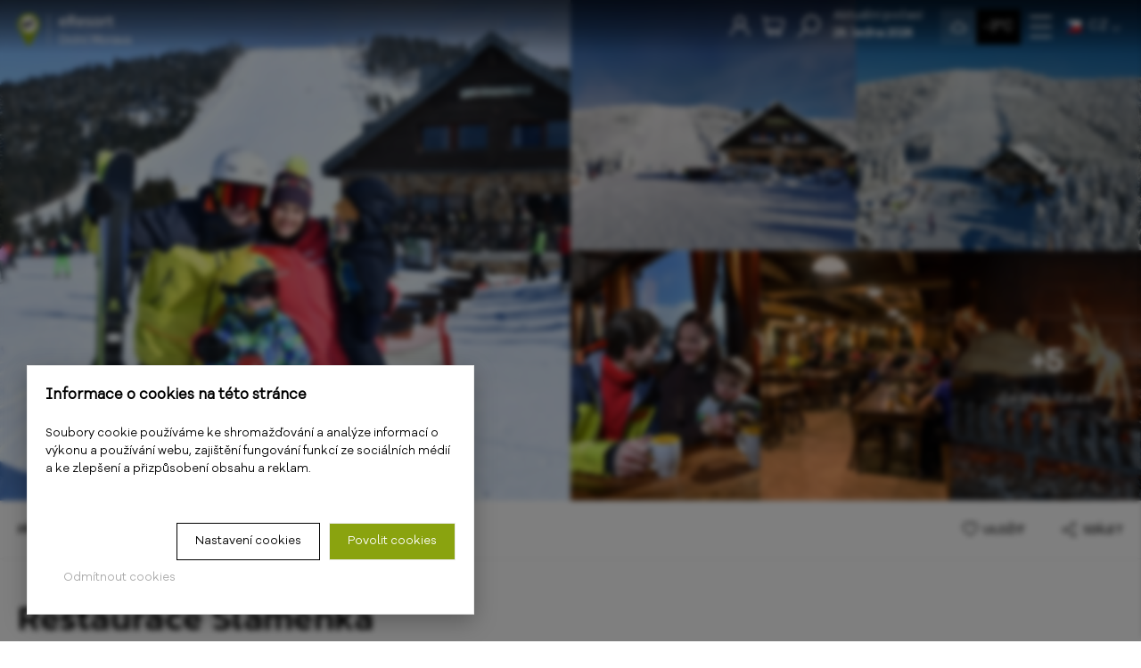

--- FILE ---
content_type: text/html; charset=UTF-8
request_url: https://eresort.dolnimorava.cz/restaurace/restaurace-slamenka-2-65/
body_size: 59090
content:
<?xml version="1.0" encoding="utf-8"?>
									<!DOCTYPE html PUBLIC "-//W3C//DTD XHTML 1.0 Transitional//EN" "http://www.w3.org/TR/xhtml1/DTD/xhtml1-transitional.dtd">
									<html xml:lang="cs" lang="cs">
									<head>
										<meta name="author" content="PS Works s. r. o. www.psworks.cz" />
										<meta name="viewport" content="initial-scale=1, maximum-scale=1, user-scalable=no, width=device-width" />
										<meta name="author" content="PS Works s. r. o. www.psworks.cz" />
                                	 	<meta name="viewport" content="width=device-width, initial-scale=1">
                                	 	<meta http-equiv="X-UA-Compatible" content="IE=edge" />
                                		<meta http-equiv='Cache-control' content='no-cache, must-revalidate' />
                                		<meta http-equiv='Pragma' content='no-cache' />
                                		<meta http-equiv='Expires' content='-1' />
                                		<meta name="robots" content="index,follow" />
                                		<meta name="googlebot" content="index,follow,snippet,archive" />
										<title>Restaurace Slaměnka - Dolní Morava - eResort</title>
																				<meta name="description" content="Samoobslužná horská restaurace s panoramatickou venkovní terasou." />
																								<link rel="stylesheet" href="/css/leaflet/leaflet.fullscreen.css?ve=1680522646&v=40"" type="text/css" media="screen" />
									<link rel="stylesheet" href="/css/leaflet/L.Control.Locate.min.css?ve=1680522645&v=40"" type="text/css" media="screen" />
									<link rel="stylesheet" href="/css/ui/custom-theme/jquery-ui.css?v=40"" type="text/css" media="screen" />
									<link rel="stylesheet" href="/css/layout.css?v=40"" type="text/css" media="screen" />
									<link rel="stylesheet" href="/css/form.css?v=40"" type="text/css" media="screen" />
									<link rel="stylesheet" href="/css/chosen/chosen.css?v=40"" type="text/css" media="screen" />
									<link rel="stylesheet" href="/css/map.css?v=40"" type="text/css" media="all" />
									<link rel="stylesheet" href="/css/leaflet/leaflet.css?v=40"" type="text/css" media="all" />
																<script type="text/javascript" src="/js/jquery.min.js?v=40"></script>
						<script type="text/javascript" src="/js/main.origsrc.js?v=40"></script>
						<script type="text/javascript" src="/js/ui/jquery-ui.js?v=40"></script>
						<script type="text/javascript" src="/user_js/route/lang/cs.js?ve=1709627333"></script>
						<script type="text/javascript" src="/user_js/route/route.js?ve=1765891064"></script>
						<script type="text/javascript" src="/user_js/opening_hours/opening_hours.js?ve=1765891063"></script>
						<script type="text/javascript" src="/user_js/leaflet/leaflet.js?ve=1680522641"></script>
						<script type="text/javascript" src="/user_js/leaflet/Leaflet.fullscreen.min.js?ve=1680522641"></script>
						<script type="text/javascript" src="/user_js/leaflet/L.Control.Locate.min.js?ve=1680522641"></script>
			<script type="text/javascript">
<!--
	function Application() {
	}

	Application.prototype.data = {
		lang_data: {"cs":{"\ufeffapplication":"Sendio","plugin_list":"Seznam odd\u00edl\u016f","plugin":"Odd\u00edl","name":"N\u00e1zev","name.missing":"Chyb\u00ed n\u00e1zev","name.not.set":"Nebyl zad\u00e1n n\u00e1zev","description":"Popis","item_options":"Volby","actions":"Akce","no_plugin":"Nebyl vybr\u00e1n \u017e\u00e1dn\u00fd odd\u00edl","visible":"Zobrazovat","active":"Aktivn\u00ed","add":"P\u0159idat","next":"Dal\u0161\u00ed","before":"P\u0159edchoz\u00ed","file.upload":"Soubor nahr\u00e1l","item.added":"Polo\u017eka byla p\u0159id\u00e1na","item.saved":"Polo\u017eka byla ulo\u017eena","item_added":"Polo\u017eka byla ulo\u017eena","item_not_added":"Polo\u017eka nebyla ulo\u017eena","item_changed":"Polo\u017eka byla zm\u011bn\u011bna","item_not_changed":"Polo\u017eka nebyla zm\u011bn\u011bna","item_deleted":"Polo\u017eka byla smaz\u00e1na","items_deleted":"Polo\u017eky byly smaz\u00e1ny","item_not_deleted":"Polo\u017eka nebyla smaz\u00e1na","item_activated":"Polo\u017eka byla aktivov\u00e1na","item_deactivated":"Polo\u017eka byla deaktivov\u00e1na","item_restored":"Polo\u017eka byla obnovena","no_items":"Nebyly nalezeny \u017e\u00e1dn\u00e9 polo\u017eky","no_change":"Zm\u011bnu se nepoda\u0159ilo prov\u00e9st","item_not_found":"Polo\u017eka nebyla nalezena","no_item_selected":"Nebyla vybr\u00e1na \u017e\u00e1dn\u00e1 polo\u017eka","only_one_item_selected":"Mus\u00ed b\u00fdt vybr\u00e1na pouze jedna polo\u017eka","object.form.add":"Vytvo\u0159en\u00ed objektu","object.form.edit":"Editace objektu","object.upload.finished":"Nahr\u00e1v\u00e1n\u00ed ukon\u010deno. Vytv\u00e1\u0159en\u00ed n\u00e1hled\u016f","object.done":"Objekt hotov\u00fd","go.to.object":"P\u0159ej\u00edt na objekt","id":"ID","edit":"Zm\u011bnit","manage":"Spravovat","move":"T\u00e1hnut\u00edm zm\u011bn\u00edte po\u0159ad\u00ed polo\u017eek","choose":"Vybrat","email":"E-mail","allow":"Povolit","deny":"Zak\u00e1zat","yes":"Ano","no":"Ne","not_set":"Nevybr\u00e1no","confirm":"Prov\u00e9st akci?","copy":"Kop\u00edrovat","paste":"P\u0159esunout","overwrite":"P\u0159epsat","delete":"Smazat","restore":"Obnovit","delete.confirm":"Opravdu si p\u0159ejete tuto polo\u017eku smazat?","delete.all.confirm":"Opravdu si p\u0159ejete v\u0161e smazat?","delete_all":"Smazat v\u0161e","activate":"Aktivovat","deactivate":"Deaktivovat","default":"V\u00fdchoz\u00ed","bad_parameters":"Chybn\u011b zadan\u00e9 parametry","url":"Odkaz","loading":"Nahr\u00e1v\u00e1m...","loading.data":"Nahr\u00e1v\u00e1m data","plugin_load_failed":"Nen\u00ed mo\u017en\u00e9 nahr\u00e1t odd\u00edl","action_not_found":"Akce nebyla nalezena. Pou\u017eijte pros\u00edm jin\u00fd odkaz","access_denied":"Nem\u00e1te dostate\u010dn\u00e1 pr\u00e1va pro proveden\u00ed t\u00e9to akce!","module_no_exec":"Na str\u00e1nce do\u0161lo k chyb\u011b. Nelze spustit modul","page_error":"Na str\u00e1nce do\u0161lo k chyb\u011b. Administr\u00e1tor serveru byl upozorn\u011bn. Omlouv\u00e1me se","no_javascript":"UPOZORN\u011aN\u00cd: V\u00e1\u0161 prohl\u00ed\u017ee\u010d nepodporuje JavaScript, kter\u00fd je pot\u0159ebn\u00fd pro spr\u00e1vnou funk\u010dnost aplikace!","no_audio":"UPOZORN\u011aN\u00cd: V\u00e1\u0161 prohl\u00ed\u017ee\u010d nepodporuje p\u0159ehr\u00e1v\u00e1n\u00ed audio soubor\u016f!","error_contact":"Na str\u00e1nce do\u0161lo k chyb\u011b. Omlouv\u00e1me se. Ujist\u011bte se zda m\u00e1te povolen Javascript a zkuste na\u010d\u00edst str\u00e1nku znovu. Pokud pot\u00ed\u017ee p\u0159etrvaj\u00ed, kontaktujte n\u00e1s pros\u00edm.","login":"Jm\u00e9no","password":"Heslo","password.error":"Heslo nem\u00e1 spr\u00e1vn\u00fd form\u00e1t, mus\u00ed obsahovat minim\u00e1ln\u011b 8 znak\u016f a skl\u00e1dat se z mal\u00fdch a velk\u00fdch p\u00edsmen a \u010d\u00edsel","do_login":"P\u0159ihl\u00e1sit","do_not_login":"Nep\u0159ihla\u0161ovat","email.exist.do.login":"Tento e-mail je ji\u017e v na\u0161\u00ed datab\u00e1zi, chcete se p\u0159ihl\u00e1sit?","done_logout":"Byli jste odhl\u00e1\u0161eni","read_error":"Nastala chyba p\u0159i \u010dten\u00ed dat!","output_error":"Nastala chyba p\u0159i v\u00fdpisu dat!","save_error":"Nastala chyba p\u0159i ukl\u00e1d\u00e1n\u00ed dat!","save":"Ulo\u017eit","remove":"Odebrat","date":"Datum","date.changes":"Datum zm\u011bny","date.add":"Datum p\u0159id\u00e1n\u00ed","date.invalid":"Zadan\u00e9 datum je neplatn\u00e9","time.invalid":"Zadan\u00fd \u010das je neplatn\u00fd. Zadejte nap\u0159. 5:12","date.invalid_range":"Zadan\u00fd \u010dasov\u00fd rozsah nen\u00ed platn\u00fd","date.invalid.future":"Zadan\u00e9 datum je v budoucnosti","date.invalid.past":"Zadan\u00e9 datum je v minulosti","date.no_time":"Nebyl zad\u00e1n \u010das","date.clear":"Vymazat","written_by":"Zapsal","item_count":"Po\u010det polo\u017eek","item_state":"Stav","item_show_detail":"Zobrazit podrobnosti","count.imgs.dont.match":"Nesouhlas\u00ed po\u010det sn\u00edmk\u016f ve vrstv\u00e1ch","count.video.not.allowed":"M\u016f\u017eete vybrat pouze jedno video","bad.dimension":"Nespr\u00e1vn\u00fd rozm\u011bry","file.is.not.video":"Vybran\u00fd soubor nen\u00ed video","file.no.selected":"Nebyl vybr\u00e1n \u017e\u00e1dn\u00fd soubor","file.is.not.exist":"Vybran\u00fd soubor neexistuje","go_back":"P\u0159ej\u00edt zp\u011bt","comments":"Pozn\u00e1mky","error":"Chyba!","error.without":"Chyba","info":"Informace","close":"Zav\u0159\u00edt","cancel":"Zru\u0161it","answer":"Odpov\u011b\u010f","cannot.be.empty":"Nem\u016f\u017ee b\u00fdt pr\u00e1zdn\u00fd obsah","error_in_field":"Chyba v poli","error_empty":"nebyla zad\u00e1na hodnota","error_int":"nebylo zad\u00e1no cel\u00e9 \u010d\u00edslo","error_max":"hodnota je v\u011bt\u0161\u00ed ne\u017e maxim\u00e1ln\u011b povolen\u00e1 hodnota","error_min":"hodnota je men\u0161\u00ed ne\u017e minim\u00e1ln\u011b povolen\u00e1 hodnota","error_max_select":"po\u010det vybran\u00fdch polo\u017eek mus\u00ed b\u00fdt maxim\u00e1ln\u011b","error_min_select":"po\u010det vybran\u00fdch polo\u017eek mus\u00ed b\u00fdt minim\u00e1ln\u011b","error_float":"nebylo zad\u00e1no \u010d\u00edslo","error_phone":"nebylo zad\u00e1no platn\u00e9 telefonn\u00ed \u010d\u00edslo. Zadejte telefonn\u00ed \u010d\u00edslo i s mezin\u00e1rodn\u00ed p\u0159edvolbou, nap\u0159. 420123456789 (bez +).","error_phone_inter":"nebylo zad\u00e1no platn\u00e9 telefonn\u00ed \u010d\u00edslo. Zadejte telefonn\u00ed \u010d\u00edslo i s mezin\u00e1rodn\u00ed p\u0159edvolbou, nap\u0159. 00420123456789 (m\u00edsto + zadejte 00).","error_email":"nebyl zad\u00e1n platn\u00fd e-mail","error_bad_value":"hodnota nen\u00ed spr\u00e1vn\u011b zad\u00e1na","error_bad_range":"hodnota je mimo povolen\u00fd rozsah","error_bad_url":"nebyla zad\u00e1na platn\u00e1 URL adresa","error_bad_server":"nebyl zad\u00e1n platn\u00fd n\u00e1zev serveru","error_bad_js_function_name":"nebyl zad\u00e1n platn\u00fd n\u00e1zev javascriptov\u00e9 funkce","error_bad_bank_account_number":"nebylo zad\u00e1no platn\u00e9 \u010d\u00edslo bankovn\u00edho \u00fa\u010dtu","error_bad_zip":"PS\u010c nem\u00e1 platn\u00fd form\u00e1t","error.not_unique":"Hodnota v tomto poli mus\u00ed b\u00fdt unik\u00e1tn\u00ed a zadan\u00e1 hodnota ji\u017e existuje","error_file":"Nebyl nahr\u00e1n \u017e\u00e1dn\u00fd soubor","validation.error.code":"Zadan\u00e1 hodnota nen\u00ed platn\u00fd syst\u00e9mov\u00fd n\u00e1zev. Hodnota mus\u00ed obsahovat pouze mal\u00e1 p\u00edsmena, \u010d\u00edslice a podtr\u017e\u00edtko.","form_save":"Ulo\u017eit","form_save_and_back":"Ulo\u017eit a zav\u0159\u00edt","form_save_failed":"Formul\u00e1\u0159 se nepoda\u0159ilo ulo\u017eit!","form_save_ok":"Formul\u00e1\u0159 byl ulo\u017een","form_load_failed":"Formul\u00e1\u0159 se nepoda\u0159ilo na\u010d\u00edst!","field_not_set":"Nevybr\u00e1no","confirm_action":"Potvrzen\u00ed","user_defined":"U\u017eivatelsk\u00fd","file":"Soubor","file.choose":"Vyberte soubor","file.selected.choose":"Vybrat ozna\u010den\u00e9 soubory","file.encoding":"K\u00f3dov\u00e1n\u00ed","file.upload.error":"P\u0159i nahr\u00e1v\u00e1n\u00ed souboru do\u0161lo k chyb\u011b","file.upload.button":"Vyberte soubor","file.upload.drop":"P\u0159et\u00e1hn\u011bte soubor sem pro nahr\u00e1t\u00ed","file.upload.cancel":"Zru\u0161it","file.upload.cancelled":"Zru\u0161eno","file.upload.stopped":"Zastaveno","file.upload.progress":"N\u00e1hr\u00e1v\u00e1m","file.upload.error.try.again":"V pr\u016fb\u011bhu nahr\u00e1v\u00e1n\u00ed do\u0161lo k chyb\u011b nebo jde o neplatn\u00fd soubor (nespr\u00e1vn\u00fd typ souboru apod.).","file.upload.success":"Soubor byl \u00fasp\u011b\u0161n\u011b nahr\u00e1n","file.upload.error.extension":"Nahran\u00fd soubor nem\u00e1 platnou p\u0159\u00edponu, mus\u00ed b\u00fdt jedna z n\u00e1sleduj\u00edc\u00edch:","file.upload.error.exists":"Soubor s t\u00edmto n\u00e1zvem ji\u017e existuje","file.upload.size_exceeded":"Soubor je p\u0159\u00edli\u0161 velk\u00fd","file.upload.type.jpg":"JPG obr\u00e1zky","form.autocomplete.hint":"Vyhledejte polo\u017eku postupn\u00fdm psan\u00edm jej\u00edho n\u00e1zvu. Bude V\u00e1m nab\u00eddnut seznam polo\u017eek odpov\u00eddaj\u00edc\u00edch \u00fadaji v textov\u00e9m poli. Vyberte po\u017eadovanou polo\u017eku pomoc\u00ed my\u0161i nebo kurzorov\u00fdch kl\u00e1ves.","form.autocomplete.display.all":"Zobrazit v\u0161e","form.password.retype":"Opakujte heslo","form.password.error":"Hesla se neshoduj\u00ed!","form.password.title":"Zm\u011bna hesla","form.email.retype":"Opakujte e-mail","form.email.retype.error":"Zadan\u00e9 e-maily se neshoduj\u00ed!","form.validation.failed":"Formul\u00e1\u0159 nebyl spr\u00e1vn\u011b vypln\u011bn","rights_changed":"Opr\u00e1vn\u011bn\u00ed byla zm\u011bn\u011bna","bad_file_name":"Chybn\u00e9 jm\u00e9no souboru","table_columns":"Sloupce tabulky","table_restore":"V\u00fdchoz\u00ed","settings":"Nastaven\u00ed","save_settings":"Ulo\u017eit nastaven\u00ed","no_columns_selected":"Nebyly vybr\u00e1ny \u017e\u00e1dn\u00e9 sloupce","no_all_needed":"Nebyly zad\u00e1ny v\u0161echny pot\u0159ebn\u00e9 parametry","title":"N\u00e1zev","node.add":"P\u0159idat uzel","month":"M\u011bs\u00edc","month.small":"m\u011bs\u00edc","month1":"Leden","month2":"\u00danor","month3":"B\u0159ezen","month4":"Duben","month5":"Kv\u011bten","month6":"\u010cerven","month7":"\u010cervenec","month8":"Srpen","month9":"Z\u00e1\u0159\u00ed","month10":"\u0158\u00edjen","month11":"Listopad","month12":"Prosinec","monthb1":"ledna","monthb2":"\u00fanora","monthb3":"b\u0159ezna","monthb4":"dubna","monthb5":"kv\u011btna","monthb6":"\u010dervna","monthb7":"\u010dervence","monthb8":"srpna","monthb9":"z\u00e1\u0159\u00ed","monthb10":"\u0159\u00edjna","monthb11":"listopadu","monthb12":"prosince","month.count.1":"m\u011bs\u00edc","month.count.2":"m\u011bs\u00edce","month.count.3":"m\u011bs\u00edce","month.count.4":"m\u011bs\u00edce","month.count.5":"m\u011bs\u00edc\u016f","quarter0":"1. \u010dtvrtlet\u00ed","quarter3":"2. \u010dtvrtlet\u00ed","quarter6":"3. \u010dtvrtlet\u00ed","quarter9":"4. \u010dtvrtlet\u00ed","all_year":"Cel\u00fd rok","month_small1":"Led","month_small2":"\u00dano","month_small3":"B\u0159e","month_small4":"Dub","month_small5":"Kv\u011b","month_small6":"\u010cer","month_small7":"\u010cec","month_small8":"Srp","month_small9":"Z\u00e1\u0159","month_small10":"\u0158\u00edj","month_small11":"Lis","month_small12":"Pro","day_small1":"Po","day_small2":"\u00dat","day_small3":"St","day_small4":"\u010ct","day_small5":"P\u00e1","day_small6":"So","day_small7":"Ne","day.count":"ve dnech","day.count.1":"den","day.count.2":"dny","day.count.3":"dny","day.count.4":"dny","day.count.5":"dn\u016f","week":"T\u00fdden","week.small":"t\u00fdden","week.count.1":"t\u00fdden","week.count.2":"t\u00fddny","week.count.3":"t\u00fddny","week.count.4":"t\u00fddny","week.count.5":"t\u00fddn\u016f","year":"Rok","year.small":"rok","year.count.1":"rok","year.count.2":"roky","year.count.3":"roky","year.count.4":"roky","year.count.5":"let","minute.count.1":"minuta","minute.count.2":"minuty","minute.count.3":"minuty","minute.count.4":"minuty","minute.count.5":"minut","hour.count.1":"hodina","hour.count.2":"hodiny","hour.count.3":"hodiny","hour.count.4":"hodiny","hour.count.5":"hodin","once":"Jednor\u00e1zov\u011b","service":"Slu\u017eba","phone_number":"Telefonn\u00ed \u010d\u00edslo","sms.status.sentsms.phone":"Telefonn\u00ed \u010d\u00edslo nebylo zad\u00e1no","sms.phone_format":"Telefonn\u00ed \u010d\u00edslo nem\u00e1 platn\u00fd format","sms.no_text":"Nebyl zad\u00e1n text zpr\u00e1vy","sms.no_create_file":"Nepoda\u0159ilo se vytvo\u0159it soubor se zpr\u00e1vou","sms.repeat":"Tato SMS ji\u017e byla na dan\u00e9 \u010d\u00edslo odesl\u00e1na p\u0159ed m\u00e9n\u011b ne\u017e jednou minutou","sms.error.credit":"Nedostatek kreditu pro odesl\u00e1n\u00ed SMS","sms.status.sending":"Prob\u00edh\u00e1 odes\u00edl\u00e1n\u00ed SMS ...","sms.status.waiting":"\u010cek\u00e1n\u00ed na odesl\u00e1n\u00ed SMS ...","sms.status.waiting.response":"SMS byla odesl\u00e1na, \u010dek\u00e1n\u00ed na odpov\u011b\u010f ...","sms.status.sent":"SMS byla odesl\u00e1na","sms.status.sent.timeout":"SMS byla odesl\u00e1na, ale nebyla obdr\u017eena zpr\u00e1va o doru\u010den\u00ed","sms.status.failed":"SMS se nepoda\u0159ilo odeslat","sms.status.failed.timeout":"SMS se nepoda\u0159ilo odeslat v \u010dasov\u00e9m limitu","sms.status.response":"Byla p\u0159ijata odpov\u011b\u010f na SMS","sms.status.report":"Byla p\u0159ijata zpr\u00e1va o doru\u010den\u00ed","sms.status.report.timeout":"SMS byla doru\u010dena, ale v \u010dasov\u00e9m limitu nebyla obdr\u017eena odpov\u011b\u010f.","sms.report.text":"SMS byla doru\u010dena","refresh":"Obnovit","refresh.page":"Obnovit str\u00e1nku","text":"Text","modem":"Modem","sender":"Odes\u00edlatel","recipient":"P\u0159\u00edjemce","modem_group":"Skupina modem\u016f","show_detail":"V\u00edce informac\u00ed","user":"U\u017eivatel","users":"U\u017eivatel\u00e9","user.exists":"U\u017eivatel s t\u00edmto \u00fadajem ji\u017e v na\u0161\u00ed datab\u00e1zi existuje","user.not.exists":"Litujeme, zadan\u00fd u\u017eivatel nen\u00ed v datab\u00e1zi","email.not.reg":"Nebyla zadan\u00e1 platn\u00e1 e-mailov\u00e1 adresa","unit.km":"km","unit.m":"m","unit.mth":"mth","unit.km_h":"km\/h","unit.l":"l","unit.l_100km":"l \/ 100km","unit.l_1mth":"l \/ mth","unit.gal":"gal","unit.mpg":"mpg","unit.t":"t","unit.deg_c":"\u00b0C","unit.deg":"\u00b0","unit.mi":"mi","unit.mi_h":"mph","unit.percent":"%","unit.b":"B","unit.kb":"kB","unit.mb":"MB","unit.distance":"Jednotka vzd\u00e1lenosti","unit.volume":"Jednotka objemu","unit.no_unit":"Nem\u00e1te p\u0159i\u0159azena \u017e\u00e1dn\u00e1 vozidla, str\u00e1nku nelze zobrazit. Po\u017e\u00e1dejte Va\u0161eho spr\u00e1vce o nastaven\u00ed u\u017eivatelsk\u00fdch opr\u00e1vn\u011bn\u00ed. D\u011bkujeme","unit.year":"r","unit.month":"m","unit.day":"d","unit.h":"h","unit.hour":"h","unit.minute":"min","unit.second":"s","unit.rpm":"ot\/min","unit.v":"V","unit.km2":"km\u00b2","unit.ha":"ha","map_error":"P\u0159i nahr\u00e1v\u00e1n\u00ed mapy do\u0161lo k chyb\u011b","location":"Poloha","map.display":"Zobrazit na map\u011b","map.streetview":"Zobrazen\u00ed ulice","map.streetview.missing":"Zobrazen\u00ed ulice nen\u00ed pro tuto oblast k dispozici","price":"Cena","price.vat":"Sazba DPH","price.exchange_rate":"Sm\u011bnn\u00fd kurz","price.exchange_rate.hint":"Zadejte kurz pro p\u0159epo\u010det do po\u017eadovan\u00e9 m\u011bny","currency":"M\u011bna","dashboard.no_settings":"Tento aplet nem\u00e1 \u017e\u00e1dn\u00e9 nastaven\u00ed","loged_user":"P\u0159ihl\u00e1\u0161en\u00fd u\u017eivatel","my_account":"M\u016fj \u00fa\u010det","logout":"Odhl\u00e1sit","table.total":"Celkem","unit":"Jednotka","expire_time":"Datum vypr\u0161en\u00ed","time":"\u010cas","image":"Obr\u00e1zek","images":"Obr\u00e1zky","count.imgs":"Po\u010det obr\u00e1zk\u016f","last_position":"Posledn\u00ed poloha","tachometer":"Stav tachometru","tachometer.only":"Tachometr","total_length":"Celkov\u00e1 vzd\u00e1lenost","home":"\u00davodn\u00ed str\u00e1nka","lang_mutation":"Jazyk","language.default":"V\u00fdchoz\u00ed jazyk","speed":"Rychlost","data_amount":"Objem dat","calendar.show":"Zobrazit kalend\u00e1\u0159","show":"Zobrazit","hide":"Skr\u00fdt","day_small":"d","send":"Odeslat","amount":"Mno\u017estv\u00ed","no_data":"Nabyla nalezena \u017e\u00e1dn\u00e1 vyhovuj\u00edc\u00ed data","credit.no":"Kredit nebyl doposud zad\u00e1n","item_dump":"V\u00fdpis polo\u017eek","item.edit":"\u00daprava polo\u017eky","item.add":"P\u0159id\u00e1n\u00ed polo\u017eky","item_popular":"Obl\u00edben\u00e9 polo\u017eky","company":"Spole\u010dnost","help":"N\u00e1pov\u011bda","change_design":"Zm\u011bna vzhledu","select":"Ozna\u010dit","select_all":"Ozna\u010dit v\u0161e","unselect_all":"Odzna\u010dit v\u0161e","rank":"Po\u0159ad\u00ed","group":"Skupina","groups":"Skupiny","period":"Obdob\u00ed","actual_day":"Aktu\u00e1ln\u00ed den","actual_week":"Aktu\u00e1ln\u00ed t\u00fdden","actual_month":"Aktu\u00e1ln\u00ed m\u011bs\u00edc","actual_period":"Aktu\u00e1ln\u00ed obdob\u00ed","top.hide":"Skr\u00fdt \u010d\u00e1st vrchn\u00edho panelu","top.show":"Zobrazit cel\u00fd vrchn\u00ed panel","virtual_keyboard":"Virtu\u00e1ln\u00ed kl\u00e1vesnice","hours":"Hodiny","hours.zk":"h","no_limit":"Neomezen\u011b","position":"Poloha","distance":"Vzd\u00e1lenost","print":"Vytisknout","licence_to":"Datum konce licence","licence_time_to":"\u010cas do konce licence","no_create_file":"Nepoda\u0159ilo se vytvo\u0159it soubor","order.by":"Se\u0159adit podle","lang_from":"Zdrojov\u00fd jazyk","lang_to":"C\u00edlov\u00fd jazyk","from":"Od","to":"Do","translater_commit":"Commit z prekladace","translater.form.hint":"Vpravo je uveden syst\u00e9mov\u00fd k\u00f3d dan\u00e9 jazykov\u00e9 polo\u017eky. Je pouze informativn\u00ed a m\u016f\u017ee V\u00e1m pomoci zjistit, \u010deho se dan\u00e1 polo\u017eka t\u00fdk\u00e1. Polo\u017eky jsou obvykle logicky \u0159azeny. Nap\u0159. je zde polo\u017eka \"l\", co\u017e V\u00e1m mnoho ne\u0159ekne. Je zde ale spolu s dal\u0161\u00edmi jednotkami, tak\u017ee pozn\u00e1te, \u017ee se jedn\u00e1 o litry. Pokud je v polo\u017ece n\u011bjak\u00fd k\u00f3d, nap\u0159. #TIME#, mus\u00ed z\u016fstat zachov\u00e1n.","table":"Tabulka","main_trans_file":"Hlavn\u00ed p\u0159ekladov\u00fd soubor","phone_number_int.hint":"Telefonn\u00ed \u010d\u00edslo pros\u00edm zad\u00e1vejte v mezin\u00e1rodn\u00edm form\u00e1tu nap\u0159. 420603123456","day":"Den","day.small":"den","day1":"Pond\u011bl\u00ed","day2":"\u00dater\u00fd","day3":"St\u0159eda","day4":"\u010ctvrtek","day5":"P\u00e1tek","day6":"Sobota","day7":"Ned\u011ble","authorize":"Schv\u00e1lit","allow.question":"Opravdu si p\u0159ejete tuto polo\u017eku shv\u00e1lit?","unauthorize":"Zru\u0161it schv\u00e1len\u00ed","free":"Volno","used":"Obsazeno","chars":"znak\u016f","translater.export":"Vyexportovat p\u0159ekladov\u00fd soubor","list.filter.save":"Odeslat","list.filter.reset":"Vymazat","list.download.xls":"Ulo\u017eit tabulku jako CSV soubor","list.filter.count.title":"Filtrovat z\u00e1znamy","list.filter.count.2":"Ka\u017ed\u00fd druh\u00fd z\u00e1znam","list.filter.count.5":"Ka\u017ed\u00fd p\u00e1t\u00fd z\u00e1znam","list.filter.count.10":"Ka\u017ed\u00fd des\u00e1t\u00fd z\u00e1znam","list.filter.month.all":"Cel\u00fd rok","list.mutli.action.title":"Vybran\u00e9","list.multi.edit.title":"Hromadn\u00e9 zm\u011bny","list.multi.edit.send":"Prov\u00e9st","list.multi.edit.hint":"Polo\u017eky pro hromadnou zm\u011bnu \u00fadaj\u016f vyberete pomoc\u00ed selectbox\u016f u jednotliv\u00fdch \u0159\u00e1dk\u016f tabulky, nebo hromadn\u011b selectboxem v z\u00e1hlav\u00ed tabulky.","list.multi.edit.form.error":"Zad\u00e1ny neplatn\u00e9 \u00fadaje","list.count":"Po\u010det polo\u017eek","data.invisible":"Skryt\u00e9","data.invisible.message":"Nem\u00e1te opr\u00e1vn\u011bn\u00ed pro p\u0159\u00edstup k polo\u017ek\u00e1m s t\u00edmto datem","edition":"Verze aplikace","twitter":"Sledujte n\u00e1s na twitteru","facebook":"Sledujte n\u00e1s na facebooku","user.time.limited":"Zobrazen\u00ed dat povoleno pro n\u00e1sleduj\u00edc\u00ed obdob\u00ed:","item.not_set":"nestanoveno","vat":"DPH","percent.sign":"%","import.ok":"Import byl proveden","or":"nebo","login.ajax.expired":"Do\u0161lo k automatick\u00e9mu odhl\u00e1\u0161en\u00ed. P\u0159ihla\u0161te se pros\u00edm znovu.","tag.color.change":"Kliknut\u00edm m\u016f\u017eete polo\u017eku barevn\u011b ozna\u010dit","tag.add":"P\u0159idat zna\u010dku","tag":"Tag","system.message.dialog.title":"Ud\u00e1losti","system.message.list.link":"Ud\u00e1losti","entity.id":"ID","more":"V\u00edce","type":"Typ","size":"Velikost","font.size":"Velikost p\u00edsma","color":"Barva","pager.page.of":"z","pager.page":"Str\u00e1nka","pager.before":"P\u0159edchoz\u00ed","pager.next":"Dal\u0161\u00ed","height":"V\u00fd\u0161ka","width":"\u0160\u00ed\u0159ka","wrong.format":"Nespr\u00e1vn\u00fd form\u00e1t","time.worked":"Odpracovan\u00fd \u010das","click.for.detail":"Kliknut\u00edm zobraz\u00edte\/skryjete detail polo\u017eky","click.for.redir":"Kliknut\u00edm zobraz\u00edte v\u00edce informac\u00ed","click.for.dialog":"Kliknut\u00edm zobraz\u00edte v\u00edce informac\u00ed","hint.show":"Zobraz\u00ed\/skryje n\u00e1pov\u011bdu pro tuto str\u00e1nku","char.number":"Po\u010det znak\u016f","folder.form.add":"Vytvo\u0159it slo\u017eku","folder.form.edit":"Editovat slo\u017eku","file.form.edit":"Editovat soubor","select.option":"Vyberte mo\u017enost","select.options":"Vyberte mo\u017enosti","sms.event.client.register":"Registrace z\u00e1kazn\u00edka","sms.event.client.unregister":"Smazn\u00e1n\u00ed z\u00e1kazn\u00edka ze syst\u00e9mu","sms.event.first.x":"Prvn\u00edch x zpr\u00e1v vyhr\u00e1v\u00e1","sms.event.each.x":"Ka\u017ed\u00e1 x-t\u00e1 zpr\u00e1va vyhr\u00e1v\u00e1","sms.event.abc":"Sout\u011b\u017e s n\u011bkolika mo\u017enostmi","sms.event.tip":"Tipovac\u00ed sout\u011b\u017e kdo bude nejbl\u00ed\u017ee","sms.something":"Libovoln\u00fd text","all":"V\u0161e","category":"Kategorie","client.register":"","login.list":"P\u0159ehled p\u0159ihl\u00e1\u0161en\u00ed","options":"Mo\u017enosti","search":"Naj\u00edt","searching":"Vyhled\u00e1v\u00e1n\u00ed","choose.email.category":"Vybrat kategorii","choose.email.block":"V\u00fdb\u011br blok\u016f","project":"Projekt","item.exist":"Tato polo\u017eka ji\u017e existuje","all.required.items.not.filled":"Nebyly vypln\u011bny v\u0161echny povinn\u00e9 polo\u017eky","warning":"Upozorn\u011bn\u00ed","warning.not.saved":"Na str\u00e1nce jsou neulo\u017een\u00e9 zm\u011bny. Opu\u0161t\u011bn\u00edm t\u00e9to str\u00e1nky budou ztraceny...","campaign.send":"Odesl\u00e1n\u00ed kampan\u011b","block.settings":"Nastaven\u00ed bloku","input.settings":"Nastaven\u00ed pole","form.settings":"Nastaven\u00ed formul\u00e1\u0159e","input.set":"Nastavit","map.settings":"Nastaven\u00ed mapy","iframe.settings":"Nastaven\u00ed iframe","js.settings":"Nastaven\u00ed JavaScriptu","menu.settings":"Nastaven\u00ed menu","html.settings":"Nastaven\u00ed HTML","slider.settings":"Nastaven\u00ed slideru","fields.settings":"Nastaven\u00ed pole","favourite.settings":"Obl\u00edben\u00fd blok","tag.exist":"Tento tag ji\u017e existuje","tag.empty":"Tag nem\u016f\u017ee b\u00fdt pr\u00e1zdn\u00fd","block.delete.question":"Opravdu si p\u0159ejete smazat tento blok?","block.delete":"Smaz\u00e1n\u00ed bloku","image.delete.question":"Opravdu si p\u0159ejete smazat tento obr\u00e1zek?","element.delete.question":"Opravdu si p\u0159ejete smazat tento element?","element.delete":"Smaz\u00e1n\u00ed elementu","element.move":"P\u0159esunut\u00ed elementu","move.element":"Nyn\u00ed element uchopte pomoc\u00ed my\u0161i a p\u0159esu\u0148te jej na novou pozici, nebo klikn\u011bte my\u0161\u00ed na novou pozici.","title_not_set":"Chyba v poli \"N\u00e1zev\": nebyla zad\u00e1na hodnota","error_hl_not_set":"Chyba v poli \"Chybov\u00e1 hl\u00e1\u0161ka\": nebyla zad\u00e1na hodnota","phone_email_not_set":"Nebyla p\u0159id\u00e1na e-mailov\u00e1 adresa nebo Telefonn\u00ed \u010d\u00edslo. Bez t\u011bchto polo\u017eek se data nebudou ukl\u00e1dat do kontakt\u016f!","send_button_email_not_set":"Nebylo nalezeno odes\u00edlac\u00ed tla\u010d\u00edtko, bez n\u011bj nep\u016fjde formul\u00e1\u0159 odeslat. P\u0159idejte tla\u010d\u00edtko a v jeho nastaven\u00ed zvolte \"Typ odkazu\" na \"Odesl\u00e1n\u00ed formul\u00e1\u0159e\"","gdpr_verify_not_set":"Nebyl nalezen element \"\u00da\u010dely ov\u011b\u0159en\u00ed osobn\u00edch \u00fadaj\u016f\". Bez totoho elementu nelze formul\u00e1\u0159 ulo\u017eit, pros\u00edme p\u0159idejte ho do webov\u00e9ho formul\u00e1\u0159e!","continue":"Pokra\u010dovat","link.no.www":"U polo\u017eky 'Text k zobrazen\u00ed' byl detekov\u00e1n odkaz. Jeliko\u017e jsou odkazy v e-mailech p\u0159episov\u00e1ny kv\u016fli statistik\u00e1m, mohl by b\u00fdt e-mail v n\u011bkter\u00fdch e-mailov\u00fdch klientech ozna\u010den jako podvodn\u00fd. Zm\u011bnte pros\u00edm text v polo\u017ece 'Text k zobrazen\u00ed'.","history.define":"Definice historie proch\u00e1zen\u00ed","edit.form.text":"Chcete zru\u0161it aktu\u00e1ln\u00ed editor a p\u0159ej\u00edt k editace formul\u00e1\u0159e? Aktu\u00e1ln\u00ed stav editoru bude p\u0159ed p\u0159esm\u011brov\u00e1n\u00edm ulo\u017een.","edit.form":"Upravit formul\u00e1\u0159","go.back":"P\u0159ej\u00edt zp\u011bt na editor","go.back.text":"K editaci tohoto formul\u00e1\u0159e jste se dostali z editace jin\u00e9 polo\u017eky, p\u0159ejete si vr\u00e1tit se zp\u011bt k jej\u00ed editaci?","max.files.error":"Soubor nebyl p\u0159id\u00e1n, maxim\u00e1ln\u00ed mo\u017en\u00fd po\u010det soubor\u016f jsou","max.size.error":"Byla p\u0159ekro\u010dena maxim\u00e1ln\u00ed velikost souboru\/\u016f","insert.field":"Vlo\u017een\u00ed pole","insert":"Vlo\u017eit","used.fonts":"Pou\u017eit\u00e9 fonty","css.fonts":"Fonty z CSS","max.cnt":"Byl dosa\u017een maxim\u00e1ln\u00ed po\u010det polo\u017eek dle va\u0161eho tarifu. Pro nav\u00fd\u0161en\u00ed polo\u017eek pros\u00edm zvolte jin\u00fd","tarif":"tarif","how.pay":"Jak zaplatit?","file.usage.error":"Obsah nemohl b\u00fdt nahr\u00e1n, m\u00e1te obsazen\u00fd disk. Uvoln\u011bte disk smaz\u00e1n\u00edm jednoho nebo v\u00edce souboru, nebo kontaktujte na\u0161i technickou podporu s po\u017eadavkem o nav\u00fd\u0161en\u00ed diskov\u00e9ho prostoru","choose.type.auto.campaign":"Vyberte typ automatick\u00e9 kampan\u011b","i.agree":"Souhlas\u00edm","www":"WWW","node.not.set":"Nebyl vybr\u00e1n uzel","link.settings":"Vlo\u017eit odkaz","logo":"Logo","string.not.selected":"Nebyl ozna\u010den text pro vlo\u017een\u00ed odkazu","news.settings":"Nastaven\u00ed novinek\/\u010dl\u00e1nk\u016f","gallery.settings":"Nastaven\u00ed fotogalerie","items.count.error":"Po\u010det polo\u017eek mus\u00ed b\u00fdt v rozmez\u00ed {min} a\u017e {max}","no.anchor":"Nebyla zad\u00e1na kotva (ID prvku)","no.link":"Nebyla zad\u00e1na URL adresa odkazu","no.search.result":"\u017d\u00e1dn\u00fd v\u00fdsledek pro:","choose.items":"V\u00fdb\u011br polo\u017eek","add.to.basket":"P\u0159id\u00e1no do ko\u0161\u00edku","webform.gdpr.hl":"Zde bude zobrazeno upozorn\u011bn\u00ed na zpracov\u00e1n\u00ed osobn\u00edch \u00fadaj\u016f, dle nastaven\u00ed formul\u00e1\u0159e a v souladu s GDPR.","user.deleted":"U\u017eivatel byl smaz\u00e1n","can.not.be.displayed":"Nelze zobrazit","anonymized.data":"\u00dadaj anonymizov\u00e1n","copy.clipboard":"Zkop\u00edrovat do schr\u00e1nky","text.copy.done":"Obsah pole byl zkop\u00edrov\u00e1n do schr\u00e1nky","favourite.block.exists":"Blok s t\u00edmto n\u00e1zvem ji\u017e existuje","lock":"Uzamknout","lock.designer.page.question":"Opravdu si p\u0159ejete uzamknout tuto \u0161ablonu pouze pro tohoto u\u017eivatele?","lock.error.lock":"\u0160ablonu se nepoda\u0159ilo uzamknout","lock.error.unlock":"\u0160ablonu se nepoda\u0159ilo odemknout","lock.error.unlock2":"\u0160ablonu se nepoda\u0159ilo odemknout, \u0161ablonu m\u016f\u017ee odemknout pouze u\u017eivatel","prev.version.question":"Opravdu chcete tuto \u0161ablonu zm\u011bnit na p\u0159edchoz\u00ed verzi?","erase.input":"Vymazat pole","u2fa":"Dvoufaktorov\u00e9 zabezpe\u010den\u00ed","2fa.error":"Autoriza\u010dn\u00ed k\u00f3d nebyl zad\u00e1n spr\u00e1vn\u011b","2fa.confirm":"Opravdu si p\u0159ejete vypnout dvoufaktorov\u00e9 zabezpe\u010den\u00ed?","document.send":"Odeslat z\u00e1kazn\u00edkovi dokument","on":"Zapnout","off":"Vypnout","webcam.not.supported":"Litujeme, ale kamera na tomto za\u0159\u00edzen\u00ed nen\u00ed bu\u010f podporovan\u00e1, nebo je zak\u00e1z\u00e1na v nastaven\u00ed webov\u00e9ho prohl\u00ed\u017ee\u010de.","eresort.bad.qr":"Litujeme, ale tento QR k\u00f3d nen\u00ed platn\u00fdm k\u00f3dem pro eResort.","read.qr":"Znovu na\u010d\u00edst QR k\u00f3d","opening.hours":"Otev\u00edrac\u00ed doba","reservation":"Rezervace","order.empty":"Va\u0161e objedn\u00e1vka neobsahuje \u017e\u00e1dnou polo\u017eku.","start.shopping":"Za\u010d\u00edt nakupovat","basket.add.item":"Produkt byl vlo\u017een do ko\u0161\u00edku","basket.edit.item":"Produkt v n\u00e1kupn\u00edm ko\u0161\u00edku byl upraven","basket.go.back":"Pokra\u010dovat v n\u00e1kupu","basket.go.checkout":"P\u0159ej\u00edt do ko\u0161\u00edku","surcharge.optional.error":"Nebyla zad\u00e1na \u010d\u00e1stka","surcharge.optional.min.error":"\u010c\u00e1stka je men\u0161\u00ed ne\u017e","surcharge.optional.max.error":"\u010c\u00e1stka je v\u011bt\u0161\u00ed ne\u017e","nfc.read.title":"Na\u010dten\u00ed NFC karty","nfc.read.text":"P\u0159ilo\u017ete kartu k zadn\u00ed \u010d\u00e1sti mobiln\u00edho telefonu","nfc.read.error1":"NFC kartu se nepoda\u0159ilo na\u010d\u00edst. Zkuste jinou.","nfc.read.error2":"Vyskytla se chyba p\u0159i \u010dten\u00ed NFC karty","tree.add.item":"P\u0159idat polo\u017eku na stejn\u00e9 \u00farovni","tree.add.subitem":"P\u0159idat podpolo\u017eku","not.in.menu":"Tato polo\u017eka ji\u017e nen\u00ed v nab\u00eddce restaurace, odeberte ji!","chart":"Graf","restaurant":"Restaurace","restaurant.rewrite":"restaurace","restaurants":"Restaurace","restaurants.rewrite":"restaurace","restaurant.add":"P\u0159idat restauraci","top.restaurant":"Top restaurace","restaurant.no.result":"Litujeme, ale nebyly nalezeny \u017e\u00e1dn\u00e9 restaurace.","restaurants.near":"Restaurace v okol\u00ed","near.restaurants":"Dal\u0161\u00ed restaurace v okol\u00ed","restaurants.more":"Zobrazit v\u00edce restaurac\u00ed","restaurants.all":"V\u0161echny restaurace","outdoor":"Venkovn\u00ed posezen\u00ed","indoor":"Vnit\u0159n\u00ed posezen\u00ed","outdoor.indoor":"Vnit\u0159n\u00ed i venkovn\u00ed posezen\u00ed","tables":"Stoly","restaurant.table.add":"P\u0159idat st\u016fl","table.number":"St\u016fl \u010d\u00edslo","pc":"Po\u010det polo\u017eek","total.price":"Celkov\u00e1 cena","menu":"Menu","foods":"Jidla\/n\u00e1poje","menu.big":"J\u00eddeln\u00ed a n\u00e1pojov\u00fd l\u00edstek","menu.rewrite":"menu","restaurant.menu.add":"P\u0159idat polo\u017eku menu","restaurant.food.add":"P\u0159idat jidlo\/n\u00e1poj","no.menu":"Tato restaurace nem\u00e1 definovan\u00fd j\u00eddeln\u00ed a n\u00e1pojov\u00fd l\u00edstek","no.menu.1":", nebo neobsahuje polo\u017eky, kter\u00e9 lze objednat mimo st\u016fl.","no.menu.2":", nebo neobsahuje polo\u017eky, kter\u00e9 lze objednat u stolu.","restaurant.menu.form.add":"P\u0159id\u00e1n\u00ed polo\u017eky menu","restaurant.menu.form.edit":"Editace polo\u017eky menu","alcohol":"Obsahuje alkohol","sum.payment":"Souhrn a platba","go.to.payment":"Objednat","gratuity":"Spropitn\u00e9","gratuity.on":"Zapnout spropitn\u00e9","food.category.10":"Denn\u00ed menu","food.category.20":"Hotov\u00e1 j\u00eddla","food.category.25":"Hlavn\u00ed chody","food.category.30":"P\u0159edkrmy","food.category.40":"K pivu","food.category.50":"Pol\u00e9vky","food.category.60":"Sal\u00e1ty","food.category.70":"Bezmas\u00e1 j\u00eddla","food.category.80":"Hov\u011bz\u00ed maso","food.category.90":"Vep\u0159ov\u00e9 maso","food.category.100":"Ku\u0159ec\u00ed maso","food.category.110":"Ryby","food.category.115":"Pizza","food.category.120":"D\u011btsk\u00e1 j\u00eddla","food.category.130":"P\u0159\u00edlohy","food.category.140":"Dezerty","food.category.150":"\u010cepovan\u00e9 pivo","food.category.160":"Lahvov\u00e9 pivo","food.category.170":"Dom\u00e1c\u00ed limon\u00e1dy","food.category.178":"Nealkoholick\u00e9 n\u00e1poje","food.category.179":"Aalkoholick\u00e9 n\u00e1poje","food.category.180":"Studen\u00e9 nealkoholick\u00e9 n\u00e1poje","food.category.190":"Tepl\u00e9 nealkoholick\u00e9 n\u00e1poje","food.category.200":"Tepl\u00e9 alkoholick\u00e9 n\u00e1poje","food.category.210":"\u010caj","food.category.220":"K\u00e1va","food.category.229":"V\u00edno","food.category.230":"B\u00edl\u00e9 v\u00edno","food.category.240":"\u010cerven\u00e9 v\u00edno","food.category.250":"R\u016f\u017eov\u00e9 v\u00edno","food.category.260":"Dezertn\u00ed v\u00edna","food.category.270":"\u0160umiv\u00e1 v\u00edna","food.category.280":"M\u00edchan\u00e9 alkoholick\u00e9 n\u00e1poje","food.category.290":"M\u00edchan\u00e9 nealkoholick\u00e9 n\u00e1poje","food.category.300":"Aperitiv","food.category.310":"Lik\u00e9ry","food.category.320":"Gin","food.category.330":"Cognac","food.category.340":"Brandy","food.category.350":"Whisky","food.category.360":"Rumy","food.category.370":"Vodka","food.category.380":"Destil\u00e1ty","weight":"V\u00e1ha\/objem","allergens.table":"Tabulka alergen\u016f","allergens.rewrite":"tabulka-alergenu","gluten.free":"Neobsahuje lepek","allergens":"Alergeny","allergen.1":"Obiloviny obsahuj\u00edc\u00ed lepek","allergen.1.hint":"P\u0161enice, \u017eito, je\u010dmen, oves, \u0161palda, kamut nebo jejich hybridn\u00ed odr\u016fdy a v\u00fdrobky z nich","allergen.2":"Kor\u00fd\u0161i","allergen.2.hint":"A v\u00fdrobky z nich","allergen.3":"Vejce","allergen.3.hint":"A v\u00fdrobky z nich","allergen.4":"Ryby","allergen.4.hint":"A v\u00fdrobky z nich","allergen.5":"Podzemnice olejn\u00e1 (Ara\u0161\u00eddy)","allergen.5.hint":"A v\u00fdrobky z n\u00ed","allergen.6":"S\u00f3jov\u00e9 boby (S\u00f3ja)","allergen.6.hint":"A v\u00fdrobky z nich","allergen.7":"Ml\u00e9ko","allergen.7.hint":"A v\u00fdrobky z n\u011bj","allergen.8":"Sko\u0159\u00e1pkov\u00e9 plody","allergen.8.hint":"Mandle, l\u00edskov\u00e9 o\u0159echy, vla\u0161sk\u00e9 o\u0159echy, ke\u0161u o\u0159echy, pekanov\u00e9 o\u0159echy, para o\u0159echy, pist\u00e1cie, makadamie a v\u00fdrobky z nich","allergen.9":"Celer","allergen.9.hint":"A v\u00fdrobky z n\u011bj","allergen.10":"Ho\u0159\u010dice","allergen.10.hint":"A v\u00fdrobky z n\u00ed","allergen.11":"Sezamov\u00e1 semena (Sezam)","allergen.11.hint":"A v\u00fdrobky z nich","allergen.12":"Oxid si\u0159i\u010dit\u00fd a si\u0159i\u010ditany","allergen.12.hint":"E220, E221, E222, E223, E224, E226, E227, E228","allergen.13":"Vl\u010d\u00ed bob (Lupina)","allergen.13.hint":"A v\u00fdrobky z n\u011bj","allergen.14":"M\u011bkk\u00fd\u0161i","allergen.14.hint":"A v\u00fdrobky z nich","restaurant.not.found":"Po\u017eadovan\u00e1 restaurace nebyla nalezena","chili":"P\u00e1livost","chili.0":"Nep\u00e1liv\u00e9","chili.1":"M\u00edrn\u011b p\u00e1liv\u00e9","chili.2":"St\u0159edn\u011b p\u00e1liv\u00e9","chili.3":"Extra p\u00e1liv\u00e9","adult.only":"Pouze pro dosp\u011bl\u00e9","pay":"Zaplatit","restaurant.allow.order":"Povolit objedn\u00e1n\u00ed","restaurant.allow.order.0":"Nepovolit","restaurant.allow.order.1":"Povolit pouze od stolu","restaurant.allow.order.2":"Povolit pouze vyvol\u00e1vac\u00ed syst\u00e9m","restaurant.allow.order.3":"Povolit v\u0161e","restaurant.allow.order.0.error":"Objedn\u00e1n\u00ed j\u00eddla a n\u00e1poj\u016f nen\u00ed v t\u00e9to restauraci povoleno","restaurant.allow.order.1.error":"Objedn\u00e1n\u00ed je povoleno pouze od stolu, naskenujte pros\u00edm QR k\u00f3d na stole","restaurant.allow.order.2.error":"Objedn\u00e1n\u00ed je povoleno pouze p\u0159es vyvol\u00e1vac\u00ed syst\u00e9m a ne od stolu","order.calling.system":"Objednat p\u0159es objedn\u00e1vkov\u00fd syst\u00e9m","restaurant.opening.hous.error":"Litujeme, ale objedn\u00e1vku lze prov\u00e9st pouze b\u011bhem otev\u00edrac\u00ed doby restaurace.","restaurant.opening.hous.error.1":"Litujeme, ale objedn\u00e1vku lze prov\u00e9st pouze b\u011bhem otev\u00edrac\u00ed doby restaurace a to nejpozd\u011bji","restaurant.opening.hous.error.2":"p\u0159ed koncem otev\u00edrac\u00ed doby.","table.or.not":"Zbo\u017e\u00ed lze objednat","table.or.not.0":"Odkudkoliv","table.or.not.1":"Pouze od stolu","table.or.not.2":"Pouze mimo st\u016fl","table.or.not.3":"Nelze objedn\u00e1vat","table.or.not.1.error":"Toto zbo\u017e\u00ed lze objednat pouze od stolu","table.or.not.2.error":"Toto zbo\u017e\u00ed lze objednat pouze mimo st\u016fl","external.gratuity.code":"K\u00f3d spropitn\u00e9ho v extern\u00edm syst\u00e9mu","qr.payment":"QR platba","last.order":"Posledn\u00ed objedn\u00e1vka","last.order.after":"p\u0159ed koncem otev\u00edrac\u00ed doby","update.restaurant.food.price":"Updatovat ceny a dostupnost","is.not.in.menu":"ji\u017e nen\u00ed v nab\u00eddce restaurace, odeberte ji z n\u00e1kupn\u00edho ko\u0161\u00edku!","tips":"Tipy na v\u00fdlety","tips.rewrite":"tipy-na-vylety","microregion":"Mikroregion","mission":"\u00dakol","missions":"\u00dakoly","mission.add":"P\u0159idat \u00fakol","route.add":"P\u0159idat trasu","route.import":"Importovat data trasy","route.import.gps":"Importovat GPS data","import.file":"Soubor","import.file.type":"Typ souboru","import.file.gpx":"GPX","import.file.kml":"KML","user.icon":"Vlastn\u00ed ikonka do mapy","poi":"Bod z\u00e1jmu","href.type":"Typ odkazu","href.type.0":"Odkaz na detail ubytov\u00e1n\u00ed","href.type.1":"Check-in","href.type.2":"Check-out","lang.cs":"\u010cesky","lang.sk":"Slovensky","lang.pl":"Polsky","lang.de":"N\u011bmecky","lang.en":"Anglicky","competition":"Sout\u011b\u017e","competitions":"Sout\u011b\u017ee","competition.add":"P\u0159idat sout\u011b\u017e","competition.detail":"Detail sout\u011b\u017ee","poi.add":"P\u0159idat bod z\u00e1jmu","import.type.gpx.bad.type":"Neplatn\u00fd GPX soubor","import.type.kml.bad.type":"Neplatn\u00fd KML soubor","hour.simple":"h","mnm":"m n. m.","text.title":"Text","tour":"Trasa","tour.detail":"Detaily","tour.instruction":"Instrukce","tour.arrival":"P\u0159\u00edjezd","difficulty":"Obt\u00ed\u017enost","difficulty.all":"V\u0161echny obt\u00ed\u017enosti","difficulty.1":"Lehk\u00e1 obt\u00ed\u017enost","difficulty.2":"St\u0159edn\u00ed obt\u00ed\u017enost","difficulty.3":"T\u011b\u017ek\u00e1 obt\u00ed\u017enost","gps":"GPS sou\u0159adnice","lat":"Zem\u011bpisn\u00e1 \u0161\u00ed\u0159ka","lon":"Zem\u011bpisn\u00e1 d\u00e9lka","resort":"Resort","point.type":"Typ bodu","point.restaurant":"Restaurace","point.accommodation":"Ubytov\u00e1n\u00ed","point.view":"V\u00fdhled","point.shelter":"P\u0159\u00edst\u0159e\u0161ek","point.spring":"Stud\u00e1nka \/ pramen","point.castle":"Hrad","point.palace":"Z\u00e1mek","point.ruin":"Z\u0159\u00edcen\u00edna","point.tower":"Rozhledna","point.bus":"Autobusov\u00e1 zast\u00e1vka \/ n\u00e1dra\u017e\u00ed","point.skibus":"Zast\u00e1vka skibusu","point.train":"Vlakov\u00e1 zast\u00e1vka \/ n\u00e1dra\u017e\u00ed","point.wifi":"Wi-Fi p\u0159ipojen\u00ed","point.stopping":"Informa\u010dn\u00ed tabule","point.competition":"Sout\u011b\u017en\u00ed bod","point.rock":"Sk\u00e1la","point.ic":"Informa\u010dn\u00ed centrum","point.cave":"Jeskyn\u011b","point.parking":"Parkovi\u0161t\u011b","point.paragliding":"Startovn\u00ed bod paraglidingu","point.doctor":"L\u00e9ka\u0159","point.hospital":"Nemocnice","point.playground":"D\u011btsk\u00e9 h\u0159i\u0161t\u011b","point.attraction":"Atrakce","point.station":"Stanice lanov\u00e9 dr\u00e1hy","point.atm":"Bankomat","point.bunker":"Vojensk\u00fd bunkr \/ pevnost","point.rental":"P\u016fj\u010dovna","point.wellness":"Wellness","point.cash":"Pokladna","point.shop":"Obchod","point.sport":"Sportovi\u0161t\u011b","point.monument":"Pomn\u00edk \/ socha","point.nature":"P\u0159\u00edrodn\u00ed zaj\u00edmavost","point.mountain":"Hora \/ vrchol","point.others":"Jin\u00e1 zaj\u00edmavost","point.skipark":"Skipark","point.snowpark":"Snowpark","point.skislope":"Sjezdovka","point.picnic":"M\u00edsto pro piknik","point.waste":"M\u00edsto na t\u0159\u00edd\u011bn\u00fd odpad","point.church":"Kostel \/ kl\u00e1\u0161ter \/ poutn\u00ed m\u00edsto","point.fortress":"Tvrz","point.skiareal":"Ski are\u00e1l","point.museum":"Muzeum","point.car_charging":"Nab\u00edjec\u00ed stanice pro automobily","point.bike_charging":"Nab\u00edjec\u00ed stanice pro kola","point.caravan":"St\u00e1n\u00ed pro karavany","point.service":"Servis","point.service_point":"Servisn\u00ed m\u00edsto","description.web":"Popis pro vyhled\u00e1va\u010de","skislope.cableway":"Lanovky a sjezdovky","skislope.cableway.rewrite":"sjezdovky-a-lanovky","skislope.rewrite":"sjezdovka","skislopes.rewrite":"sjezdovky","skislopes":"Sjezdovky","skislopes.show":"Zobrazit sjezdovky","near.cableways":"Dal\u0161\u00ed lanovky v okol\u00ed","cableways.more":"Zobrazit v\u00edce lanovek","skislope.no.result":"Litujeme, ale nebyla nalezena \u017e\u00e1dn\u00e1 sjezdovka.","cableways":"Lanovky","skislopecableways":"Lanovky a vleky","near.skislopess":"Dal\u0161\u00ed sjezdovky v okol\u00ed","skislopess.more":"Zobrazit v\u00edce sjezdovek","cableway.rewrite":"lanovka","cableways.rewrite":"lanovky","cableways.show":"Zobrazit lanovky","cableway.no.result":"Litujeme, ale nebyla nalezena \u017e\u00e1dn\u00e1 lanovka.","skislope.add":"P\u0159idat sjezdovku","cableway.add":"P\u0159idat lanovku","cableway.type":"Typ lanovky\/vleku","capacity":"Kapacita","capacity.unit":"os.\/h","operation":"V provozu","operation.0":"Zav\u0159eno","operation.1":"Otev\u0159eno","operation.2":"Otev\u0159eno so-ne","operation.3":"Otev\u0159eno p\u00e1-ne","operation.4":"\u010c\u00e1ste\u010dn\u00fd provoz","cableway.carpet":"Pohybliv\u00fd koberec","cableway.rope":"Lano","cableway.poma":"Poma","cableway.anchor":"Kotva","cableway.1":"Jednoseda\u010dkov\u00e1 lanovka","cableway.2":"Dvouseda\u010dkov\u00e1 lanovka","cableway.3":"T\u0159\u00edseda\u010dkov\u00e1 lanovka","cableway.4":"\u010cty\u0159seda\u010dkov\u00e1 lanovka","cableway.6":"\u0160estiseda\u010dkov\u00e1","cableway.cabin":"Kabinov\u00e1 lanovka","interactive.map":"Interaktivn\u00ed mapa","cant":"P\u0159ev\u00fd\u0161en\u00ed","snowing":"Zasn\u011b\u017eov\u00e1n\u00ed","evening.skiing":"Ve\u010dern\u00ed ly\u017eov\u00e1n\u00ed","skislope.1":"\u017dlut\u00e1","skislope.2":"\u017dluto\/modr\u00e1","skislope.3":"Modr\u00e1","skislope.4":"Modro\/\u010derven\u00e1","skislope.5":"\u010cerven\u00e1","skislope.6":"\u010cerveno\/\u010dern\u00e1","skislope.7":"\u010cern\u00e1","skislope.8":"Modro\/\u010dern\u00e1","level":"\u00darove\u0148","others":"Ostatn\u00ed","status":"Stav","status.0":"Nezad\u00e1no","status.1":"Mimo provoz","status.2":"V provozu","status.3":"Sj\u00edzdn\u00e1","status.4":"Upraven\u00e1","status.5":"V provozu s omezen\u00edm","status.6":"Ve v\u00fdstavb\u011b","status.description":"Koment\u00e1\u0159 ke stavu","season":"Vhodn\u00e9 ro\u010dn\u00ed obdob\u00ed","year.season":"Ro\u010dn\u00ed obdob\u00ed","availability":"Dostupnost","whole.year":"Cel\u00fd rok","sport.type":"Aktivita","for":"Vhodn\u00e9 pro","for.children":"Vhodn\u00e9 pro d\u011bti","for.stroller":"Vhodn\u00e9 pro ko\u010d\u00e1rky","for.sport.stroller":"Vhodn\u00e9 pro sportovn\u00ed ko\u010d\u00e1rky","for.senior":"Vhodn\u00e9 pro seniory","for.pets":"Dom\u00e1c\u00ed mazl\u00ed\u010dci v\u00edt\u00e1ni","for.wheelchair":"Bezbari\u00e9rov\u00fd p\u0159\u00edstup","childrens.corner":"D\u011btsk\u00fd koutek","children":"D\u011bti","stroller":"Ko\u010d\u00e1rek","sport.stroller":"Sportovn\u00ed ko\u010d\u00e1rek","senior":"Seniory","senior2":"Senior","all.sports":"V\u0161echny aktivity","all.categories":"V\u0161echny kategorie","ccski":"B\u011b\u017eky","ski":"Ly\u017ee","skialp":"Skialpy","snowshoes":"Sn\u011b\u017enice","sledge":"S\u00e1n\u011b","skate":"Ledn\u00ed brusle","tourism":"Turistika","nordic":"Nordic walking","bike":"Horsk\u00e1 cyklistika","roadbike":"Silni\u010dn\u00ed cyklistika","fatbike":"Fatbike","singletrail":"Single Trail","singletrail.small":"Trail","singletrails.small":"Traily","scooter":"Kolob\u011b\u017eka","inline":"In-line brusle","segway":"Segway","canoe":"K\u00e1noe\/raft","horse":"K\u016f\u0148","educational":"Nau\u010dn\u00e1 stezka","tourist.destinations":"Turistick\u00e9 c\u00edle","title.sjezdovky":"Sjezdovky","title.bezky":"B\u011b\u017eka\u0159sk\u00e9 trasy","title.lyze":"Ly\u017earsk\u00e9 trasy","title.skialpy":"Skialpov\u00e9 trasy","title.sneznice":"Trasy pro sn\u011b\u017enice","title.sanky":"S\u00e1\u0148ka\u0159sk\u00e9 trasy","title.sanky.1":"S\u00e1\u0148ka\u0159sk\u00e1 trasa","title.brusle":"Brusla\u0159sk\u00e9 trasy","title.turistika":"Turistick\u00e9 trasy","title.horska-cyklistika":"Horsk\u00e9 cyklistick\u00e9 trasy","title.silnicni-cyklistika":"Silni\u010dn\u00ed cyklistick\u00e9 trasy","title.fatbike":"Trasy pro fatbike","title.singletrail":"Single Trailov\u00e9 trasy","title.nordicwalking":"Trasy pro nordic walking","title.kolobezky":"Trasy pro kolob\u011b\u017eky","title.kanoe":"Trasy pro k\u00e1noe","title.kun":"Trasy pro vyj\u00ed\u017e\u010fku na koni","title.inline":"Trasy pro in-line brusle","title.segway":"Trasy pro segway","title.educational":"Nau\u010dn\u00e9 stezky","length":"D\u00e9lka","altitude":"Nadmo\u0159sk\u00e1 v\u00fd\u0161ka","not.selected":"Nevybr\u00e1no","show.detail":"Zobrazit detail","height.profile":"V\u00fd\u0161kov\u00fd profil","altitude.unit":"m n. m.","phone":"Telefonn\u00ed \u010d\u00edslo","buy.tickets":"Koupit na eshopu","eshop.url":"Odkaz na eshop","description.category":"Popis ve v\u00fdpisu polo\u017eek","description.map":"Popis v map\u011b","near.points":"Zaj\u00edmav\u00e1 m\u00edsta v okol\u00ed","near.pois":"M\u00edsta","pois.route":"M\u00edsta na trase","near.routes":"Dal\u0161\u00ed trasy v okol\u00ed","near.routes.skibus":"Trasy v okol\u00ed","near.competition":"Dal\u0161\u00ed sout\u011b\u017ee","near.missions":"Dal\u0161\u00ed \u00fakoly z t\u00e9to sout\u011b\u017ee","routes.all":"V\u0161echny trasy","video.youtube":"YouTube video","download":"St\u00e1hnout","gpx.download":"St\u00e1hnout GPX soubor s trasou","kml.download":"St\u00e1hnout KML soubor s trasou","gpx.download2":"St\u00e1hnout GPX","summer":"L\u00e9to","winter":"Zima","activities":"Aktivity","routes":"Trasy","route.search":"Vyhledat trasu","route.nearest":"Nejbli\u017e\u0161\u00ed trasy","route.search.back":"Zp\u011bt na vyhled\u00e1v\u00e1n\u00ed tras","route.detail":"Detail trasy","poi.detail":"Detail bodu","tour.search":"Vyhled\u00e1v\u00e1n\u00ed tras","tour.search.summer":"Letn\u00ed trasy","tour.search.winter":"Zimn\u00ed trasy","poi.summer":"Letn\u00ed body z\u00e1jmu","poi.winter":"Zimn\u00ed body z\u00e1jmu","poi.nearest":"Nejbli\u017e\u0161\u00ed body z\u00e1jmu","pois":"Body z\u00e1jmu","two.way":"tam a zp\u011bt","two.way.hint":"P\u0159i cest\u011b tam a zp\u011bt","poi.search":"Vyhled\u00e1n\u00ed bodu z\u00e1jmu","search.no.result":"Litujeme, dle V\u00e1mi zadan\u00fdch krit\u00e9ri\u00ed nebyla nalezena \u017e\u00e1dn\u00e1 trasa.","competition.no.result":"Litujeme, ale pro tento resort nebyla nalezena \u017e\u00e1dn\u00e1 sout\u011b\u017e.","circuit":"Okruh","cableway":"Mo\u017enost vyu\u017e\u00edt lanovku","cableway.small":"Lanovka","ascent":"Stoupac\u00ed trasa","top.route":"Top trasa","top.poi":"Top","top.competition":"Top sout\u011b\u017e","panorama.route":"Panoramatick\u00e1 trasa","enjoyment.route":"Z\u00e1\u017eitkov\u00e1 trasa","map.show":"Zobrazit mapu resortu","map.3d.show":"Zobrazit 3D mapu","map.default":"V\u00fdchoz\u00ed mapa pro mapu resortu","map.default.others":"V\u00fdchoz\u00ed mapa pro ostatn\u00ed mapy","map.base":"Z\u00e1kladn\u00ed mapa","map.terrain":"Turistick\u00e1 mapa","map.summer":"Letn\u00ed mapa","map.winter":"Zimn\u00ed mapa","map.satellite":"Leteck\u00e1 mapa","map.provider":"Poskytovatel mapov\u00fdch podklad\u016f","actual.open":"Aktu\u00e1ln\u011b otev\u0159eno","actual.position":"Aktu\u00e1ln\u00ed poloha","my.position":"Moje poloha","show.in.map":"Zobrazit na map\u011b","pois.more":"Zobrazit v\u00edce m\u00edst","competitions.more":"Zobrazit v\u00edce sout\u011b\u017e\u00ed","missions.more":"Zobrazit v\u00edce \u00fakol\u016f","route.more":"Zobrazit v\u00edce tras","more.info":"V\u00edce informac\u00ed","sort":"Se\u0159adit podle","sort.default":"V\u00fdchoz\u00ed","sort.center":"Vzd\u00e1lenosti od centra resortu","sort.location":"Vzd\u00e1lenosti od moj\u00ed polohy","sort.name":"N\u00e1zvu","sort.favorite":"Obl\u00edbenosti","skialp.back":"+ sjezd dol\u016f","qr.generate":"Vygenerovat QR k\u00f3d","qr.generating":"Vygenerov\u00e1n\u00ed QR k\u00f3du","mission.points":"\u00dakoly","mission.detail":"Detail \u00fakolu","mission.message":"Prob\u00edh\u00e1 ov\u011b\u0159ov\u00e1n\u00ed pot\u0159ebn\u00fdch funkc\u00ed.","mission.allow":"Litujeme, ale pro zobrazen\u00ed sout\u011b\u017en\u00edho \u00fakolu je bezpodm\u00edne\u010dn\u011b nutn\u00e9 m\u00edt povolen\u00e9 geoloka\u010dn\u00ed slu\u017eby ve Va\u0161em prohl\u00ed\u017ee\u010di.","mission.bad.position":"Litujeme, je pot\u0159eba se nach\u00e1zet pobl\u00ed\u017e m\u00edsta sout\u011b\u017en\u00edho \u00fakolu.","mission.position.not.found":"Litujeme, nebyly zji\u0161t\u011bny Va\u0161e sou\u0159adnice.","mission.1":"\u00fakol","mission.2":"\u00fakoly","mission.5":"\u00fakol\u016f","need.location":"Vy\u017eadov\u00e1na poloha","need.location.hint":"\u00dakol nebude zobrazen, pokud nebude m\u00edt u\u017eivatel zapnut\u00e9 zji\u0161\u0165ov\u00e1n\u00ed polohy v prohl\u00ed\u017ee\u010di","resort.skibus":"Resortn\u00ed skibus","resort.skibus.use":"Vyu\u017eijte zdarma skibus","resort.skibus.text":"Nasko\u010dte na skibus a zkra\u0165te si cestu v r\u00e1mci are\u00e1lu. Je mo\u017en\u00e9 p\u0159epravovat j\u00edzdn\u00ed kola, ly\u017ee i snowboardy \u010di jin\u00e9 sportovn\u00ed vybaven\u00ed. P\u0159eprava skibusem je ZDARMA.","map":"Mapa resortu","map3d":"3D mapa resortu","map3d.rewrite":"3D-mapa","map.description":"Prozkoumejte v\u0161echny mo\u017enosti na\u0161eho resortu p\u0159ehledn\u011b na map\u011b","map.rewrite":"mapa-resortu","map.small":"Mapa","live":"\u017div\u011b","route.rewrite":"trasa","routes.rewrite":"trasy","poi.rewrite":"bod","pois.rewrite":"body-zajmu","competition.rewrite":"soutez","competitions.rewrite":"souteze","mission.rewrite":"ukol","webcam.rewrite":"webkamery","info.rewrite":"informace","activities.rewrite":"aktivity","no.audio.support":"V\u00e1\u0161 prohl\u00ed\u017ee\u010d nepodporuje p\u0159ehr\u00e1v\u00e1n\u00ed audio soubor\u016f","audio.found":"K tomuto m\u00edstu byla nalezena audiostopa, p\u0159ehrajte si ji.","without.audio":"Bez audio souboru","audio":"Audio soubor","main.settings":"Z\u00e1kladn\u00ed","images.settings":"Obr\u00e1zky a videa","images.only.settings":"Obr\u00e1zky","equipment.settings":"Vybaven\u00ed","extends.settings":"Roz\u0161\u00ed\u0159en\u00e9","label.settings":"\u0160t\u00edtky","competition.question":"Sout\u011b\u017en\u00ed ot\u00e1zka","question":"Ot\u00e1zka","questions":"Ot\u00e1zky","answer.error":"Nebyla zad\u00e1na odpov\u011b\u010f","answer.right":"Spr\u00e1vn\u00e1 odpov\u011b\u010f","answer.bad":"\u0160patn\u00e1 odpov\u011b\u010f","question.type":"Typ ot\u00e1zky","question.type.0":"Bez ot\u00e1zky","question.type.1":"V\u00fdb\u011br z odpov\u011bd\u00ed","question.type.2":"Vypln\u011bn\u00ed odpov\u011bdi","send.answer":"Odeslat odpov\u011b\u010f","answer.thx.ok":"Gratulujeme, Va\u0161e odpov\u011b\u010f je spr\u00e1vn\u00e1.","answer.thx.reward1":"Byla V\u00e1m p\u0159id\u011blena nov\u00e1 odm\u011bna.","answer.thx.reward2":"Byly V\u00e1m p\u0159id\u011bleny","answer.thx.reward21":"nov\u00e9 odm\u011bny.","answer.thx.reward5":"Bylo V\u00e1m p\u0159id\u011bleno","answer.thx.reward51":"nov\u00fdch odm\u011bn.","answer.thx.reward.end":"Podrobnosti naleznete ve sv\u00e9m \u00fa\u010dtu v sekci odm\u011bny.","answer.thx.bad":"Litujeme, Va\u0161e odpov\u011b\u010f nen\u00ed spr\u00e1vn\u00e1. Nezoufejte a sout\u011b\u017ete d\u00e1l!","answer.done":"Na tuto sout\u011b\u017en\u00ed ot\u00e1zku jste ji\u017e za posledn\u00edch 7 dn\u016f odpov\u011bd\u011bli.","answer.save.error":"Vyskytla se chyba b\u011bhem z\u00e1pisu odpov\u011bdi","audio.settings":"Audio","more.photos1":"dal\u0161\u00ed fotka","more.photos2":"dal\u0161\u00ed fotky","more.photos5":"dal\u0161\u00edch fotek","visit.web":"Nav\u0161t\u00edvit web","official.web":"Ofici\u00e1ln\u00ed str\u00e1nky","map.zoom.ctrl":"Zm\u011bnu velikosti zobrazen\u00ed mapy provedete p\u0159idr\u017een\u00edm tla\u010d\u00edtka CTRL a posouv\u00e1n\u00edm kole\u010dka my\u0161i","map.zoom.touch":"K posunut\u00ed mapy pou\u017eijte dva prsty","mission.need.position":"\u00dakol vy\u017eaduje nach\u00e1zet se p\u0159esn\u011b na dan\u00e9m m\u00edst\u011b","move.to.accommodation":"P\u0159esunout do ubytov\u00e1n\u00ed","move.to.restaurant":"P\u0159esunout do restaurac\u00ed","move.to.attraction":"P\u0159esunout do atrakc\u00ed","move.to.poi":"P\u0159esunout do bod\u016f z\u00e1jmu","poi.moved":"Bod byl p\u0159esunut","poi.not.moved":"Zadan\u00fd bod nebyl nalezen","district":"Okres","region":"Kraj","area":"Oblast","city":"M\u011bsto\/obec","address":"Adresa","contact.person":"Kontaktn\u00ed osoba","holiday.info.id":"ID pro holidayinfo.cz","holiday.info.type":"Typ z\u00e1znamu holidayinfo.cz","show.all":"v\u0161e","show.actual":"Aktu\u00e1ln\u011b v provozu","price.level":"Cenov\u00e1 hladina","price.level1":"Ni\u017e\u0161\u00ed","price.level2":"St\u0159edn\u00ed","price.level3":"Vy\u0161\u0161\u00ed","inspect":"Prohl\u00e9dnout","tags":"Tagy","logo.1":"S logem","logo.0":"Bez loga","edit.object.data":"Editovat objekt","hidden":"Skryt\u00fd","search.text":"Vyhled\u00e1v\u00e1n\u00ed v\u00fdrazu","search.submit":"Vyhledat","search.placeholder":"Nap\u0159: restaurace, penzion, jeskyn\u011b, ...","search.rewrite":"vyhledavani","search.no.result1":"Pro zadan\u00fd v\u00fdraz jsme bohu\u017eel nic nena\u0161li.","search.no.result2":"Pro zadan\u00fd v\u00fdraz jsme bohu\u017eel nic nena\u0161li, slova krat\u0161\u00ed ne\u017e 3 znaky jsou ignorov\u00e1na.","ticket":"Vstupenky","eshop":"E-shop","module.disabled":"Modul nen\u00ed pro tento resort aktivn\u00ed.","h1":"Pr\u016fvodce resortem","information":"Informace","information.rewrite":"informace","write.us":"Napi\u0161te n\u00e1m","write.us.rewrite":"napiste-nam","write.us.text":"Abychom V\u00e1m mohli st\u00e1le p\u0159in\u00e1\u0161et o\u010dek\u00e1van\u00e9 slu\u017eby a naplnili Va\u0161e p\u0159edstavy o dokonal\u00e9 dovolen\u00e9, budeme r\u00e1di za ka\u017ed\u00fd V\u00e1\u0161 n\u00e1m\u011bt na vylep\u0161en\u00ed \u010di informaci o vznikl\u00e9m probl\u00e9mu. Ve\u0161ker\u00fdmi Va\u0161imi p\u0159ipom\u00ednkami se budeme co nejd\u0159\u00edve zab\u00fdvat a z\u00e1rove\u0148 V\u00e1s budeme informovat o v\u00fdsledku. D\u011bkujeme, \u017ee jste v tom s n\u00e1mi!","claim":"V\u00e1\u0161 resort na dlani","redirect":"P\u0159esm\u011brov\u00e1n\u00ed","redirect.description1":"Nyn\u00ed budete p\u0159esm\u011brov\u00e1ni na po\u017eadovanou str\u00e1nku str\u00e1nku","redirect.description2":"Pokud se str\u00e1nka sama nep\u0159esm\u011bruje, mu\u017eete kliknout na tento","redirect.description3":"odkaz","sms.email":"SMS a E-mail","sms":"SMS","gosms.client.id":"GoSms ID klienta","gosms.client.secret":"GoSms heslo","gosms.client.channel":"GoSms ID komunika\u010dn\u00edho kan\u00e1lu","sendio.name":"Sendio jm\u00e9no u\u017eivatele","sendio.secret":"Sendio API kl\u00ed\u010d","sms.text.after.registration":"Text SMS po registraci","sendio.group.registration":"Sendio ID seznamu kontakt\u016f po registraci","sendio.campaign.registration":"Sendio ID kampan\u011b po registraci","sendio.campaign.registration.api":"Sendio ID kampan\u011b po registraci p\u0159es API","sendio.campaign.lost.password":"Sendio ID kampan\u011b po zm\u011bn\u011b hesla","own.label":"Vlastn\u00ed \u0161t\u00edtek","overview":"P\u0159ehled","video":"Video","equipments":"Vybaven\u00ed","services":"Slu\u017eby","share":"Sd\u00edlet","gdpr":"Ochrana osobn\u00edch \u00fadaj\u016f","reseni":"Chcete podobn\u00e9 \u0159e\u0161en\u00ed?","qr.reader":"\u010cte\u010dka QR k\u00f3d\u016f","qr.desc":"Nami\u0159te fotoapar\u00e1t p\u0159\u00edmo na QR k\u00f3d, pokud m\u00e1te probl\u00e9m s naskenov\u00e1n\u00edm QR k\u00f3du, zkuste d\u00e1t fotoapar\u00e1t bl\u00ed\u017ee k n\u011bmu.","terms":"Obchodn\u00ed podm\u00ednky","terms.restaurant":"Obchodn\u00ed podm\u00ednky - restaurance","terms.others":"Obchodn\u00ed podm\u00ednky - ostatn\u00ed","terms.allow1":"Kliknut\u00edm na tla\u010d\u00edtko","terms.allow12":"potvrzujete, \u017ee souhlas\u00edte s","terms.allow13":"Souhlas\u00edm s","terms.allow2":"ochranou osobn\u00edch \u00fadaj\u016f","terms.allow21":"ochranu osobn\u00edch \u00fadaj\u016f","terms.allow3":"a s na\u0161imi","terms.allow31":"a beru na v\u011bdom\u00ed","terms.allow4":"obchodn\u00edmi podm\u00ednkami","terms.checkbox.error":"Mus\u00edte souhlasit s obchodn\u00edmi podm\u00ednkami a ochranou osobn\u00edch \u00fadaj\u016f","error.0.401":"Nem\u00e1te dostate\u010dn\u00e1 opr\u00e1vn\u011bn\u00ed","error.1.401":"Ups, co te\u010f?","error.2.401":"Budete se muset p\u0159ihl\u00e1sit!","error.3.401":"Nem\u00e1te dostate\u010dn\u00e1 opr\u00e1vn\u011bn\u00ed pro zobrazen\u00ed t\u00e9to str\u00e1nky. Zkuste se pros\u00edm p\u0159ihl\u00e1sit, nebo se vra\u0165te na \u00favodn\u00ed str\u00e1nku.","error.0.404":"Str\u00e1nka nenalezena","error.1.404":"T\u011bsn\u011b vedle!","error.2.404":"Sem jste asi necht\u011bli, \u017ee ne?","error.3.404":"Tato str\u00e1nka se na tomto serveru nenach\u00e1z\u00ed, nebo byla smaz\u00e1na. Zkuste se pros\u00edm vr\u00e1tit na \u00favodn\u00ed str\u00e1nku.","error.button":"P\u0159ej\u00edt na \u00favodn\u00ed str\u00e1nku","external.system":"Extern\u00ed syst\u00e9m","external.system.connect":"Propojen\u00ed s extern\u00edm syst\u00e9mem","external.system.code":"K\u00f3d zbo\u017e\u00ed v extern\u00edm syst\u00e9mu","external.system.restaurant.code":"K\u00f3d restaurace v extern\u00edm syst\u00e9mu","external.system.code.error":"Nebyl zad\u00e1n k\u00f3d zbo\u017e\u00ed pro extern\u00ed syst\u00e9m","external.system.restaurant.code.error":"Nebyl zad\u00e1n restaurace zbo\u017e\u00ed pro extern\u00ed syst\u00e9m","language.mutations":"Jazykov\u00e9 mutace","language.en":"Anglick\u00e1","language.de":"N\u011bmeck\u00e1","language.pl":"Polsk\u00e1","language.sk":"Slovensk\u00e1","change.cookie":"Zm\u011bnit nastaven\u00ed cookies","app.add":"Nainstalovat aplikaci eResort","user.account":"U\u017eivatelsk\u00fd \u00fa\u010det","user.account.rewrite":"uzivatelsky-ucet","user.login":"P\u0159ihl\u00e1\u0161en\u00ed u\u017eivatele","lost.password":"Zapomenut\u00e9 heslo","lost.password.rewrite":"zapomenute-heslo","password.change":"Zm\u011bna hesla","password.set":"Nastaven\u00ed hesla","user.rewrite":"uzivatel","new.registration":"Nov\u00e1 registrace","user.registration":"Registrace u\u017eivatele","user.registration.rewrite":"registrace-uzivatele","first_name":"Jm\u00e9no","last_name":"P\u0159\u00edjmen\u00ed","salutation":"osloven\u00ed","login.error":"Litujeme, ale pro zadan\u00e9 p\u0159ihla\u0161ovac\u00ed \u00fadaje nebyl nalezen \u017e\u00e1dn\u00fd u\u017eivatel.","token.error":"Litujeme, ale p\u0159ihla\u0161ovac\u00ed token vypr\u0161el, obnovte str\u00e1nku a zkuste to znovu.","user.error":"Zadan\u00fd u\u017eivatel nebyl nalezen","registration.error":"Vyskytla se chyba b\u011bhem registrace, chv\u00edli vy\u010dkejte a opakujte registraci znovu.","voucher.authorize.user":"Schv\u00e1len\u00ed poukazu","voucher.authorize.user.rewrite":"schvaleni-poukazu","voucher.authorize.user.description":"","have.login.data":"M\u00e1te \u00fa\u010det? P\u0159ihl\u00e1sit se","users.in.group":"U\u017eivatel\u00e9 ve skupin\u011b","send.newsletter":"Zas\u00edlat newsletter","resort.user.object":"Spr\u00e1vci tohoto objektu","nameday":"Jmeniny","birthday":"Narozeniny","resort.user.work.type":"Typ pracovn\u00edho pom\u011bru","resort.user.work.type.0":"Nevybr\u00e1no","resort.user.work.type.1":"HPP","resort.user.work.type.2":"DPP","resort.user.work.type.3":"DP\u010c","resort.user.add":"P\u0159idat u\u017eivatele","resort.user.form.add":"P\u0159id\u00e1n\u00ed u\u017eivatele","resort.user.form.edit":"Editace u\u017eivatele","resort.news.add":"P\u0159idat zpr\u00e1vu u\u017eivatel\u016fm","resort.news.form.add":"P\u0159id\u00e1n\u00ed zpr\u00e1vy u\u017eivatel\u016fm","resort.news.form.edit":"Editace zpr\u00e1vy u\u017eivatel\u016fm","resort.files.add":"P\u0159idat soubor ke sta\u017een\u00ed","resort.files.form.add":"P\u0159id\u00e1n\u00ed souboru ke sta\u017een\u00ed","resort.files.form.edit":"Editace souboru ke sta\u017een\u00ed","files.name":"N\u00e1zev souboru","files.date.from":"Zobrazovat od","files.date.to":"Zobrazovat do","files.date":"\u010cas zobrazen\u00ed","resort.user.group":"Skupina u\u017eivatel\u016f","resort.user.groups":"Skupiny u\u017eivatel\u016f","resort.user.group.add":"P\u0159idat skupinu u\u017eivatel\u016f","resort.user.group.form.add":"P\u0159id\u00e1n\u00ed skupiny u\u017eivatel\u016f","resort.user.group.form.edit":"Editace skupiny u\u017eivatel\u016f","do.login":"P\u0159ihl\u00e1sit se","do.lost.password":"Zaslat p\u0159ihla\u0161ovac\u00ed \u00fadaje","do.registration":"Zaregistrovat se","login.name":"P\u0159ihla\u0161ovac\u00ed jm\u00e9no \/ E-mail","password.old":"Aktu\u00e1ln\u00ed heslo","password.new":"Nov\u00e9 heslo","password.new.confirmation":"Nov\u00e9 heslo ov\u011b\u0159en\u00ed","login.name.error":"Nebylo zad\u00e1no p\u0159ihla\u0161ovac\u00ed jm\u00e9no \/ E-mail","login.name.registration.error":"Nebylo spr\u00e1vn\u011b zad\u00e1no p\u0159ihla\u0161ovac\u00ed jm\u00e9no \/ E-mail","login.name.domain.error":"Nebylo spr\u00e1vn\u011b zad\u00e1no p\u0159ihla\u0161ovac\u00ed jm\u00e9no \/ E-mail, tato dom\u00e9na neexistuje, nebo nem\u00e1 spr\u00e1vn\u011b nastaven\u00e9 MX z\u00e1znamy","password.error2":"Heslo nem\u00e1 platn\u00fd form\u00e1t, mus\u00ed se skl\u00e1dat z minim\u00e1ln\u011b 8 velk\u00fdch a mal\u00fdch p\u00edsmen a \u010d\u00edsel","lost.password.ok.title":"Heslo bylo zm\u011bn\u011bno","lost.password.ok.message":"Va\u0161e heslo bylo zm\u011bn\u011bno a zasl\u00e1no na zadan\u00fd e-mail.","generate.password":"Generovat heslo","logged.user":"P\u0159ihl\u00e1\u0161en\u00fd u\u017eivatel","phone.error":"Nebylo spr\u00e1vn\u011b zad\u00e1no telefonn\u00ed \u010d\u00edslo","filter":"Filtrovat","first.name.error":"Nebylo zad\u00e1no Va\u0161e jm\u00e9no","last.name.error":"Nebylo zad\u00e1no Va\u0161e p\u0159\u00edjmen\u00ed","address.error":"Nebyla zad\u00e1na Va\u0161e adresa","city.error":"Nebylo zad\u00e1no m\u011bsto\/obec","zip.error":"Nebylo spr\u00e1vn\u011b zad\u00e1no PS\u010c","country.error":"Nebyl zad\u00e1n st\u00e1t","user.exist.error":"U\u017eivatel s t\u00edmto p\u0159ihla\u0161ovac\u00ed jm\u00e9nem\/e-mailovou adresou ji\u017e existuje, pros\u00edme, zadejte jin\u00e9 p\u0159ihla\u0161ovac\u00ed jm\u00e9no\/e-mailovou adresou","verified.error":"Va\u0161e e-mailov\u00e1 adresa nebyla doposud ov\u011b\u0159ena, ov\u011b\u0159\u00edte ji pomoc\u00ed e-mailu, kter\u00fd V\u00e1m byl pr\u00e1v\u011b odesl\u00e1n","lost.password.error":"Zadan\u00e1 e-mailov\u00e1 adresa nebyla nalezena","validate":"Ov\u011b\u0159en\u00ed e-mailov\u00e9 adresy","validate.rewrite":"overeni-emailove-adresy","validate.ok":"D\u011bkujeme, Va\u0161e e-mailov\u00e1 adresa byla ov\u011b\u0159ena. Nyn\u00ed budete p\u0159esm\u011brov\u00e1n do Va\u0161eho \u00fa\u010dtu.","redirecting.account":"Prob\u00edh\u00e1 p\u0159esm\u011brov\u00e1n\u00ed do Va\u0161eho \u00fa\u010dtu...","validate.error":"Vyskytla se chyba b\u011bhem ov\u011b\u0159en\u00ed e-mailov\u00e9 adresy.","date.error":"Datum od mus\u00ed b\u00fdt men\u0161\u00ed ne\u017e datum do","date.error.user":"Datum n\u00e1stupu mus\u00ed b\u00fdt men\u0161\u00ed ne\u017e datum ukon\u010den\u00ed pracovn\u00edho procesu","personal.data":"Osobn\u00ed \u00fadaje","personal.data.small":"Osobn\u00ed","personal.data.rewrite":"osobni-udaje","delivery.data":"Dodac\u00ed adresy","delivery.data.small":"Dodac\u00ed","overview.and.qr":"P\u0159ehled\t& m\u016fj QR k\u00f3d","personal.data.description":"","reward.data":"P\u0159id\u011blen\u00ed odm\u011bny","reward.data.rewrite":"prideleni-odmeny","reward.data.description":"","add.reward.in.resort":"P\u0159id\u011blit odm\u011bnu v resortu","code":"K\u00f3d","account.code":"\u00da\u010detn\u00ed st\u0159edisko","osobni-udaje":"Osobn\u00ed \u00fadaje","ubytovani":"Ubytov\u00e1n\u00ed","souteze":"Sout\u011b\u017ee","poukazy":"Poukazy","objednavky":"Objedn\u00e1vky","objednavka":"Objedn\u00e1vka","prehled":"P\u0159ehled","odmeny":"Odm\u011bny","oblibene-polozky":"Obl\u00edben\u00e9 polo\u017eky","schvaleni-poukazu":"Schv\u00e1len\u00ed poukazu","zpravy":"Zpr\u00e1vy","soubory":"Soubory ke sta\u017een\u00ed","accommodation":"Ubytov\u00e1n\u00ed","room":"Pokoj","termin":"Term\u00edn","resort.error":"Zadan\u00fd resort nebyl nalezen","other.error":"Vyskytla se chyba, pros\u00edm, zkuste opakovat V\u00e1\u0161 po\u017eadavek pozd\u011bji","reward.error":"Odm\u011bna nebyla nalezena","reward.error2":"Odm\u011bna ji\u017e vypr\u0161ela","reward.error3":"Odm\u011bna je\u0161t\u011b nen\u00ed aktivn\u00ed","reward.error4":"Odm\u011bna byla ji\u017e vy\u010derp\u00e1na","reward.history.error":"Litujeme, aktu\u00e1ln\u011b nem\u00e1te \u017e\u00e1dnou aktivn\u00ed odm\u011bnu.","voucher.resort":"M\u016f\u017ee schvalovat poukazy","eshop.good.resort":"M\u016f\u017ee vyd\u00e1vat objedn\u00e1vky z eshopu","voucher.error":"Poukaz nebyl nalezen","voucher.error2":"Poukaz ji\u017e vypr\u0161el","voucher.error3":"Poukaz je\u0161t\u011b nen\u00ed aktivn\u00ed","voucher.error4":"Poukaz byl ji\u017e vyu\u017eit","voucher.use.rewrite":"uplatneni-poukazu","voucher.authorize":"Schv\u00e1lit poukaz","voucher.authorization":"Schv\u00e1len\u00ed poukazu","voucher.user.athorize.ok":"Poukaz byl schv\u00e1len","voucher.get":"Uplatn\u011bn\u00ed poukazu","voucher.user.athorize.error":"Nem\u00e1te opr\u00e1vn\u011bn\u00ed uplatnit tento poukaz","voucher.user.athorize.error1":"Vyskytla se chyba b\u011bhem uplatn\u011bn\u00ed poukazu","voucher.user.athorize.error2":"Tento poukaz byl ji\u017e uplatn\u011bn","voucher.user.athorize.error3":"Poukaz nebyl nalezen, m\u016f\u017eete ho zkusit uplatnit pomoc\u00ed \u010d\u00edsla poukazu a ov\u011b\u0159ovac\u00edho k\u00f3du","voucher.used":"Poukaz vyu\u017eit","voucher.history.error":"Litujeme, aktu\u00e1ln\u011b nem\u00e1te \u017e\u00e1dn\u00fd aktivn\u00ed poukaz.","orders.error":"Litujeme, ale nem\u00e1te \u017e\u00e1dnou uskute\u010dn\u011bnou objedn\u00e1vku.","accommodation.actual":"Aktivn\u00ed ubytov\u00e1n\u00ed","accommodation.history":"Historie ubytov\u00e1n\u00ed","accommodation.actual.error":"Litujeme, ale nem\u00e1te \u017e\u00e1dn\u00e9 aktivn\u00ed ubytov\u00e1n\u00ed.","accommodation.history.error":"Litujeme, historie ubytov\u00e1n\u00ed je pr\u00e1zdn\u00e1.","wifi.password":"Heslo na Wi-Fi","user.detail":"Detaily u\u017eivatele","accommodation.description":"V t\u00e9to sekci naleznete detaily o Va\u0161em aktu\u00e1ln\u00edm ubytov\u00e1n\u00ed, provozn\u00ed doby jednotliv\u00fdch slu\u017eeb a atrakc\u00ed, heslo na Wi-Fi a dal\u0161\u00ed informace, ale tak\u00e9 v\u00fdpis v\u0161ech star\u0161\u00edch ubytov\u00e1n\u00ed.","accommodation.active1":"M\u00e1te","accommodation.active2":"aktivn\u00ed ubytov\u00e1n\u00ed, v\u00edce informac\u00ed o","accommodation.active25":"aktivn\u00edch ubytov\u00e1n\u00ed, v\u00edce informac\u00ed o","accommodation.active21":"tomto ubytov\u00e1n\u00ed","accommodation.active22":"t\u011bchto ubytov\u00e1n\u00edch","accommodation.active3":"naleznete","accommodation.active4":"v sekci ubytov\u00e1n\u00ed","competition.description":"Zde naleznete historii Va\u0161ich odpov\u011bd\u00ed v jednotliv\u00fdch sout\u011b\u017e\u00ed i s informac\u00ed o spr\u00e1vnosti odpov\u011bdi.","competition.error":"Litujeme, ale prozat\u00edm jste se nezapojili do \u017e\u00e1dn\u00e9 sout\u011b\u017ee.","competition.my":"Moje sout\u011b\u017ee","competition.active":"Aktivn\u00ed sout\u011b\u017ee","competition.old":"Historie sout\u011b\u017e\u00ed","like":"Obl\u00edben\u00e9 polo\u017eky","like.small":"Obl\u00edben\u00e9","like.add":"P\u0159idat do obl\u00edben\u00fdch polo\u017eek","like.remove":"Odebrat z obl\u00edben\u00fdch polo\u017eek","like.rewrite":"oblibene-polozky","like.error":"Litujeme, ale nem\u00e1te \u017e\u00e1dn\u00e9 p\u0159idan\u00e9 obl\u00edben\u00e9 polo\u017eky.","like.description":"Do obl\u00edben\u00fdch se p\u0159id\u00e1vaj\u00ed polo\u017eky pomoc\u00ed ikony srd\u00ed\u010dka. Zobraz\u00ed se V\u00e1m pak v\u0161echny zde p\u0159ehledn\u011b na jednom m\u00edst\u011b.","reward.active1":"M\u00e1te","reward.active2":"aktivn\u00ed odm\u011bnu, v\u00edce informac\u00ed o","reward.active25":"aktivn\u00edch odm\u011bn, v\u00edce informac\u00ed o","reward.active21":"n\u00ed","reward.active22":"nich","reward.active3":"naleznete","reward.active4":"v sekci odm\u011bny","reward.termin":"Platnost","check.validity":"Ov\u011b\u0159it platnost","reward.description":"V t\u00e9to sekci naleznete Va\u0161e odm\u011bny, kter\u00e9 jste z\u00edskali v sout\u011b\u017e\u00edch, nebo za ubytov\u00e1n\u00ed. Bli\u017e\u0161\u00ed informace o mo\u017enosti z\u00edsk\u00e1n\u00ed odm\u011bn naleznete u jednotliv\u00fdch sout\u011b\u017e\u00ed \u010di person\u00e1lu recepce.","benefits.list":"Seznam v\u00fdhod","voucher.active1":"M\u00e1te","voucher.active2":"aktivn\u00ed poukaz, v\u00edce informac\u00ed o","voucher.active25":"aktivn\u00edch poukaz\u016f, v\u00edce informac\u00ed o","voucher.active21":"n\u011bm","voucher.active22":"nich","voucher.active3":"naleznete","voucher.active4":"v sekci poukazy","my.vouchers.rewrite":"poukazy","my.vouchers":"Poukazy","voucher":"Poukaz","vouchers.description":"Zde naleznete Va\u0161e zakoupen\u00e9 poukazy, informace o jejich platnosti \u010di vyu\u017eit\u00ed.","voucher.use":"Uplatnit poukaz","vouchers.history":"Vyu\u017eit\u00e9 poukazy","expired":"Platnost vypr\u0161ela","future":"Platnost a\u017e od","used.place":"Odm\u011bnu si m\u016f\u017eete vyzvednout na m\u00edst\u011b","login.error2":"Nejste p\u0159ihl\u00e1\u0161en, pro pokra\u010dov\u00e1n\u00ed je nutn\u00e9 se p\u0159ihl\u00e1sit","reservation.no":"\u010c\u00edslo rezervace","reservation.no.small":"Rezervace&nbsp;\u010d.","reservation.error":"Litujeme, aktu\u00e1ln\u011b nem\u00e1te \u017e\u00e1dnou aktivn\u00ed rezervaci.","filter.actual":"Pouze aktu\u00e1ln\u011b ubytovan\u00e9 u\u017eivatele","filter.all":"V\u0161echny u\u017eivatele, kte\u0159\u00ed kdy byli u n\u00e1s ubytov\u00e1ni","filter.reward":"U\u017eivatele, kte\u0159\u00ed mohou schvalovat odm\u011bny v tomto resortu","filter.voucher":"U\u017eivatele, kte\u0159\u00ed mohou schvalovat poukazy v tomto resortu","filter.full":"V\u0161echny u\u017eivatele","filter.employee":"Zam\u011bstnanci","data.saved":"Data byla ulo\u017eena","password.changed":"Heslo bylo zm\u011bn\u011bno","password.old.not.set":"P\u016fvodn\u00ed heslo nem\u00e1 platn\u00fd form\u00e1t, mus\u00ed se skl\u00e1dat z minim\u00e1ln\u011b 8 velk\u00fdch a mal\u00fdch p\u00edsmen a \u010d\u00edsel","password.new.not.set":"Nov\u00e9 heslo nem\u00e1 platn\u00fd form\u00e1t, mus\u00ed se skl\u00e1dat z minim\u00e1ln\u011b 8 velk\u00fdch a mal\u00fdch p\u00edsmen a \u010d\u00edsel","password.new.confirmation.not.set":"Ov\u011b\u0159ovac\u00ed heslo nem\u00e1 platn\u00fd form\u00e1t, mus\u00ed se skl\u00e1dat z minim\u00e1ln\u011b 8 velk\u00fdch a mal\u00fdch p\u00edsmen a \u010d\u00edsel","password.old.not.same":"P\u016fvodn\u00ed heslo nebylo zad\u00e1no spr\u00e1vn\u011b","password.new.not.same":"Nov\u00e9 hesla se neshoduj\u00ed","resort.user":"U\u017eivatel","password.not.set":"Nem\u00e1te nastaven\u00e9 heslo, nastavit si ho m\u016f\u017eete v sekci","password.not.set.href":"osobn\u00ed \u00fadaje","registration.gdpr1":"Souhlas\u00edm se","registration.gdpr2":"zpracov\u00e1n\u00edm osobn\u00edch \u00fadaj\u016f","registration.gdpr.error":"Mus\u00edte souhlasit se zpracov\u00e1n\u00edm osobn\u00edch \u00fadaj\u016f","facebook.login":"P\u0159ihl\u00e1sit se p\u0159es Facebook","google.login":"P\u0159ihl\u00e1sit se p\u0159es Google","apple.login":"P\u0159ihl\u00e1sit se p\u0159es Apple","facebook.registration":"Registrovat se p\u0159es Facebook","google.registration":"Registrovat se p\u0159es Google","apple.registration":"Registrovat se p\u0159es Apple","my.qr.code":"M\u016fj QR k\u00f3d","reservation.history":"Historie rezervac\u00ed","reservation.history.error":"Litujeme, aktu\u00e1ln\u011b nem\u00e1te \u017e\u00e1dnou aktivn\u00ed rezervaci.","query":"M\u00e1te dotaz \u010di p\u0159ipom\u00ednku k Va\u0161emu pobytu? Budeme r\u00e1di, pokud n\u00e1m d\u00e1te v\u011bd\u011bt.","query.accommodation":"M\u00e1te dotaz \u010di p\u0159ipom\u00ednku k pobytu?","query.title":"Dejte n\u00e1m v\u011bd\u011bt","query.error":"Va\u0161e zpr\u00e1va nebyla vypln\u011bna","query.message.sent":"D\u011bkujeme, Va\u0161e zpr\u00e1va byla odesl\u00e1na.","query.message.error":"Vyskytla se chyba p\u0159i odes\u00edl\u00e1n\u00ed zpr\u00e1vy, zkuste to pros\u00edm pozd\u011bji.","query.error.no.reservation":"Nebylo nalezeno \u017e\u00e1dn\u00e9 aktivn\u00ed ubytov\u00e1n\u00ed, ke kter\u00e9mu by jste mohli napsat p\u0159ipom\u00ednku.","news.not.found":"Zpr\u00e1va nebyla nalezena","news.not.found.desc":"Zpr\u00e1va byla smaz\u00e1na, nebo nem\u00e1te opr\u00e1vn\u011bn\u00ed ji zobrazit","news.name":"N\u00e1zev zpr\u00e1vy","news.date.from":"Zobrazovat od","news.date.to":"Zobrazovat do","news.date":"\u010cas zobrazen\u00ed","news.description":"Kr\u00e1tk\u00fd text","resort.news.rewrite":"zprava","news.error.accommodation.group":"Pro zve\u0159ejn\u011bn\u00ed zpr\u00e1vy mus\u00ed b\u00fdt vybr\u00e1na minim\u00e1ln\u011b jedna skupina u\u017eivatel, nebo alespo\u0148 jedno ubytov\u00e1n\u00ed","resort.cards":"Resortn\u00ed karty","resort.cards.small":"Karty","resort.card.add":"P\u0159idat resortn\u00ed kartu","resort.card.form.add":"P\u0159id\u00e1n\u00ed resortn\u00ed karty","resort.card.form.edit":"Editace resortn\u00ed karty","resort.card.form.delete":"Smaz\u00e1n\u00ed resortn\u00ed karty","resort.card.edit":"Ulo\u017eit resortn\u00ed kartu","resort.card.form.delete.message":"Opravdu si p\u0159ejete smazat resortn\u00ed kartu?","resort.card.error":"Nebyla nalezena \u017e\u00e1dn\u00e1 resortn\u00ed karta","wtp":"WTP k\u00f3d","wtp.error":"WTP k\u00f3d nebyl zad\u00e1n spr\u00e1vn\u011b. Je t\u0159eba jej zadat ve form\u00e1tu xxxxxxxx-xxx-xxx","is.child":"D\u011btsk\u00e1 karta","birthday.date":"Narozeniny","birthday.date.error":"Nebyl zad\u00e1n datum narozen\u00ed","resort.card.title.error":"Nebyl zad\u00e1n n\u00e1zev karty","resort.card.not.found.error":"Zadan\u00e1 resortn\u00ed karta nebyla nalezena","resort.card.scan":"Naskenovat kartu telefonem","nfc.use":"Pou\u017e\u00edt tuto resortn\u00ed kartu","resort.card.name.error":"Nebyl zad\u00e1n n\u00e1zev karty","resort.card.wtp.error":"WTP k\u00f3d nebyl zad\u00e1n spr\u00e1vn\u011b","resort.card.date.error":"Datum narozen\u00ed nebyl zad\u00e1n spr\u00e1vn\u011b","note":"Pozn\u00e1mka","resort.user.type":"Typ u\u017eivatele","resort.user.type.0":"Z\u00e1kazn\u00edk","resort.user.type.1":"Zam\u011bstnanec","personal.id":"Osobn\u00ed \u010d\u00edslo","date.start":"Datum n\u00e1stupu","date.end":"Datum ukon\u010den\u00ed pom\u011bru","news":"Zpr\u00e1vy","files":"Soubory ke sta\u017een\u00ed","news.rewrite":"zpravy","files.rewrite":"soubory","news.error":"Litujeme, ale nebyla nalezena \u017e\u00e1dn\u00e1 zpr\u00e1va, kterou bychom V\u00e1m mohli zobrazit.","files.error":"Litujeme, ale nebyl nalezen \u017e\u00e1dn\u00fd soubor, kter\u00fd bychom V\u00e1m mohli zobrazit.","files.error.accommodation.group":"Pro zve\u0159ejn\u011bn\u00ed souboru ke sta\u017een\u00ed mus\u00ed b\u00fdt vybr\u00e1na minim\u00e1ln\u011b jedna skupina u\u017eivatel, nebo alespo\u0148 jedno ubytov\u00e1n\u00ed","send.notification.email":"Odeslat notifikaci u\u017eivatel\u016fm E-mailem","parent":"Nad\u0159azen\u00e1 polo\u017eka","work.in.resort":"Pracuje v resortu","delivery.addresses":"Doru\u010dovac\u00ed adresy","first.name":"Jm\u00e9no","last.name":"P\u0159\u00edjmen\u00ed","company.name":"Firma","zip":"PS\u010c","country.id":"St\u00e1t","resort.user.delivery.address.add":"P\u0159idat doru\u010dovac\u00ed adresu","resort.user.delivery.address.form.add":"P\u0159id\u00e1n\u00ed doru\u010dovac\u00ed adresy","resort.user.delivery.address.edit":"Ulo\u017eit doru\u010dovac\u00ed adresu","resort.user.delivery.address.form.edit":"Editace doru\u010dovac\u00ed adresy","resort.user.delivery.address.error":"Nebyla nalezena \u017e\u00e1dn\u00e1 dodac\u00ed adresa","resort.user.delivery.address.form.delete":"Smaz\u00e1n\u00ed doru\u010dovac\u00ed adresy","resort.user.delivery.address.form.delete.message":"Opravdu si p\u0159ejete smazat doru\u010dovac\u00ed adresu?","resort.user.delivery.address.not.found.error":"Zadan\u00e1 doru\u010dovac\u00ed adresa nebyla nalezena","resort.user.delivery.address.found.error":"Zadan\u00e1 doru\u010dovac\u00ed adresa ji\u017e existuje","resort.user.dashboard.add":"P\u0159id\u00e1n\u00ed polo\u017eky na n\u00e1st\u011bnku","resort.user.dashboard.form.add":"P\u0159id\u00e1n\u00ed polo\u017eky na n\u00e1st\u011bnku","resort.user.dashboard.form.edit":"Upravit polo\u017eku","check.in":"Check-in","check.in.rewrite":"check-in","check.in.check":"Potvrdit p\u0159\u00edjezd","check.in.ok":"D\u011bkujeme, p\u0159\u00edjezd byl potvrzen","checkinout.error":"Vyskytla se chyba b\u011bhem ukl\u00e1d\u00e1n\u00ed pobytu, chv\u00edli vy\u010dkejte a opakujte registraci znovu.","check.out":"Check-out","check.out.rewrite":"check-out","check.out.check":"Potvrdit odjezd","check.out.ok":"D\u011bkujeme, odjezd byl potvrzen","check.out.check2":"P\u0159esto potvrdit pouze odjezd","go.to.accommodation.account":"P\u0159ej\u00edt na detail ubytov\u00e1n\u00ed v m\u00e9m \u00fa\u010dtu","my.resort.card":"Moje eResort karta","my.resort.card.filename":"moje_eResort_karta","apple.wallet":"P\u0159idat do Apple Wallet","apple.wallet.title":"P\u0159idat do <span>pen\u011b\u017eenky Apple<\/span>","google.wallet":"P\u0159idat do Google Pay","google.wallet.title":"P\u0159idat do <span>pen\u011b\u017eenky Google<\/span>","pdf.download":"St\u00e1hnout","print.qr":"Vytisknout","webcams":"Webkamery","webcam":"Webkamera","webcams.add":"P\u0159idat webkameru","webcams.rewrite":"webkamery","not.disabled":"Kamera je v provozu","disabled":"Kamera je mimo provoz","attraction":"Atrakce","attraction.rewrite":"atrakce","attractions":"Atrakce","attractions.rewrite":"atrakce","attraction.add":"P\u0159idat atrakci","top.attraction":"Top atrakce","attraction.no.result":"Litujeme, ale nebyly nalezeny \u017e\u00e1dn\u00e9 atrakce.","attractions.near":"Atrakce v okol\u00ed","attractions.all":"V\u0161echny atrakce","near.attractions":"Dal\u0161\u00ed atrakce v okol\u00ed","attractions.more":"Zobrazit v\u00edce atrakc\u00ed","attraction.type":"Typ atrakce","year.category":"V\u011bkov\u00e1 kategorie","category.0":"0-2 let","category.1":"3-5 let","category.2":"6-9 let","category.3":"10+","category.4":"12+","category.5":"15+","category.6":"18+","category.7":"21+","category.0.big":"0 - 2 let","category.1.big":"3 - 5 let","category.2.big":"6 - 9 let","category.3.big":"10 a v\u00edce let","category.4.big":"12 a v\u00edce let","category.5.big":"15 a v\u00edce let","category.6.big":"18 a v\u00edce let","category.7.big":"21 a v\u00edce let","attraction.museum":"Muzeum","attraction.enjoyment":"Z\u00e1\u017eitkov\u00fd are\u00e1l","attraction.nature":"P\u0159\u00edroda","attraction.bathing":"Akvapark\/koupali\u0161t\u011b","attraction.ski":"Ly\u017ea\u0159sk\u00fd are\u00e1l","attraction.nature_trails":"Nau\u010dn\u00e1 stezka","attraction.castle":"Hrad\/z\u00e1mek\/z\u0159\u00edcenina\/tvrz","attraction.zoo":"Zologick\u00e1 zahrada","attraction.towers":"Rozhledna","attraction.playground":"D\u011btsk\u00e9 h\u0159i\u0161t\u011b","attraction.city":"M\u011bsto","attraction.bicycle":"Cyklotrasa","attraction.sport":"Sportovi\u0161t\u011b","attraction.cave":"Jeskyn\u011b","attraction.boat":"Plavba lod\u00ed","attraction.cinema":"Kino","attraction.theatre":"Divadlo","attraction.others":"Jin\u00e9","attraction.bob":"Bobov\u00e1 dr\u00e1ha","enjoyment":"Z\u00e1\u017eitek","enjoyment.rewrite":"zazitek","enjoyments":"Z\u00e1\u017eitky","enjoyments.rewrite":"zazitky","enjoyment.add":"P\u0159idat z\u00e1\u017eitek","top.enjoyment":"Top z\u00e1\u017eitek","enjoyment.no.result":"Litujeme, ale nebyly nalezeny \u017e\u00e1dn\u00e9 z\u00e1\u017eitky.","near.enjoyments":"Dal\u0161\u00ed z\u00e1\u017eitky","enjoyments.more":"Zobrazit v\u00edce z\u00e1\u017eitk\u016f","detail":"Detail z\u00e1\u017eitku","check.availability":"Ov\u011b\u0159it dostupnost","accommodation.rewrite":"ubytovani","accommodations":"Ubytov\u00e1n\u00ed","accommodations.rewrite":"ubytovani","accommodation.add":"P\u0159idat ubytov\u00e1n\u00ed","top.accommodation":"Top ubytov\u00e1n\u00ed","accommodation.no.result":"Litujeme, ale nebylo nalezeno \u017e\u00e1dn\u00e9 ubytov\u00e1n\u00ed.","accommodation.no.result.one":"Litujeme, ale toto ubytov\u00e1n\u00ed nebylo nalezeno","accommodations.near":"Ubytov\u00e1n\u00ed v okol\u00ed","near.accommodations":"Dal\u0161\u00ed ubytov\u00e1n\u00ed v okol\u00ed","accommodations.more":"Zobrazit v\u00edce ubytov\u00e1n\u00ed","accommodation.type":"Typ ubytov\u00e1n\u00ed","stars.count":"Po\u010det hv\u011bzdi\u010dek","stars1":"hv\u011bzdi\u010dka","stars2":"hv\u011bzdi\u010dky","stars5":"hv\u011bzdi\u010dek","accommodation.resort":"Resort","accommodation.hotel":"Hotel","accommodation.pension":"Penzion","accommodation.apartment":"Apartm\u00e1n","accommodation.cottage":"Chata\/chalupa","accommodation.villa":"Vila","accommodation.camp":"Kemp","accommodation.botel":"Botel","accommodation.unconventional":"Netradi\u010dn\u00ed ubytov\u00e1n\u00ed","accommodation.others":"Jin\u00e9 ubytov\u00e1n\u00ed","reservation.url":"Odkaz na rezerva\u010dn\u00ed formul\u00e1\u0159","room.pin":"P\u0159istupov\u00fd k\u00f3d","equipment.show":"Zobrazit kompletn\u00ed vybaven\u00ed","equipment.hide":"Skr\u00fdt vybaven\u00ed","basic.equipment":"Z\u00e1kladn\u00ed vybaven\u00ed","childrens.equipment":"Vybaven\u00ed pro d\u011bti","wellness":"Wellness","sport.equipment":"Sportovn\u00ed vybaven\u00ed","sport.activity":"Sportovn\u00ed aktivity","kids.world":"D\u011btsk\u00fd sv\u011bt","baby.world":"Baby sv\u011bt","play.room":"Play room","indoor.playground":"Vnit\u0159n\u00ed d\u011btsk\u00e1 herna","outdoor.playground":"Venkovn\u00ed d\u011btsk\u00e9 h\u0159i\u0161t\u011b","babysitting":"Soukrom\u00e9 hl\u00edd\u00e1n\u00ed d\u011bt\u00ed","animation.program":"Anima\u010dn\u00ed program","childrens.menu":"D\u011btsk\u00e9 menu v restauraci","dinnig.chairs":"J\u00eddeln\u00ed \u017eidli\u010dky","changing.table":"P\u0159ebalovac\u00ed pult","stroller.space":"Prostor pro ko\u010d\u00e1rek","cot":"D\u011btsk\u00e1 post\u00fdlka","baby.monitor":"D\u011btsk\u00e1 ch\u016fvi\u010dka","potty":"No\u010dn\u00edk","step":"Stup\u00e1tko k umyvadlu","aquapark":"Aquapark","inner.pool":"Vnit\u0159n\u00ed baz\u00e9n","outdoor.pool":"Venkovn\u00ed baz\u00e9n","childrens.pool":"D\u011btsk\u00fd baz\u00e9n","sauna.world":"Saunov\u00fd sv\u011bt","finnish.sauna":"Finsk\u00e1 sauna","steam.sauna":"Parn\u00ed sauna","massages":"Mas\u00e1\u017ee","jacuzzi":"V\u00ed\u0159ivka","skiing":"Ly\u017eov\u00e1n\u00ed","ski.school":"Ly\u017ea\u0159sk\u00e1 \u0161kola","cycling":"Cyklistika","walking":"P\u011b\u0161\u00ed turistika","swimming":"Koup\u00e1n\u00ed","golf.course":"Golfov\u00e9 h\u0159i\u0161t\u011b","tennis.court":"Tenisov\u00e9 kurty","ski.room":"Ly\u017e\u00e1rna","bike.shead":"Kol\u00e1rna","fitness.center":"Fitness centrum","ski.rental":"P\u016fj\u010dovna ly\u017e\u00ed","bicycle.rental":"P\u016fj\u010dovna kol","sports.equipment":"P\u016fj\u010dovna sportovn\u00edho vybaven\u00ed","bar":"Bar","cafe":"Kav\u00e1rna","common.room":"Spole\u010densk\u00e1 m\u00edstnost","familieses.suitable":"Vhodn\u00e9 pro velk\u00e9 rodiny","free.parking":"Parkovi\u0161t\u011b pro hosty zdarma","covered.parking":"Kryt\u00e9 parkovi\u0161t\u011b","free.wifi":"WiFi pro hosty zdarma","room.wifi":"WiFi","air.conditioning":"Klimatizace na pokoji","room.air.conditioning":"Klimatizace","hairdryer":"F\u00e9n","own.kitchen":"Vlastn\u00ed kuchy\u0148ka","kitchen":"Kuchy\u0148","bathroom":"Koupelna","wc":"WC","shower":"Sprcha","room.bath":"Vana","tv":"TV na pokoji","room.tv":"TV","safe":"Trezor","desk":"Psac\u00ed st\u016fl","fridge":"Lednice","balcony":"Pokoje s balkonem","room.balcony":"Balkon","terrace":"Pokoje s terasou","room.terrace":"Terasa","bath":"Pokoje s vanou","laundry":"Pr\u00e1delna","washing.machine":"Pra\u010dka pro hosty","rooms":"Pokoje","room.add":"P\u0159idat pokoj","room.error":"Litujeme, ale pro toto ubytov\u00e1n\u00ed nebyl nalezen \u017e\u00e1dn\u00fd pokoj.","room.error.one":"Litujeme, ale tento pokoj nebyl nalezen","visit.error":"Litujeme, ale nebyl nalezen \u017e\u00e1dn\u00fd aktivn\u00ed pobyt pro tento pokoj","visit.error.2":"Litujeme, ale zadan\u00fd pobyt nebyl nalezen","visit.add":"P\u0159idat ubytov\u00e1n\u00ed","visit.form.add":"P\u0159id\u00e1n\u00ed ubytov\u00e1n\u00ed","visit.form.edit":"Editace ubytov\u00e1n\u00ed","pricelist":"Cen\u00edk","pricelist.url":"URL cen\u00edku","breakfast":"Sn\u00eddan\u011b","lunch":"Ob\u011bdy","dinner":"Ve\u010de\u0159e","package":"Bal\u00ed\u010dky ubytov\u00e1n\u00ed","package1":"Bal\u00ed\u010dek ubytov\u00e1n\u00ed","package.add":"P\u0159idat bal\u00ed\u010dek ubytov\u00e1n\u00ed","max.adults":"Maxim\u00e1ln\u00ed po\u010det dosp\u011bl\u00fdch a d\u011bt\u00ed nad 15 let","max.children1":"Maxim\u00e1ln\u00ed po\u010det d\u011bt\u00ed 0-2 roky","max.children2":"Maxim\u00e1ln\u00ed po\u010det d\u011bt\u00ed 3-5 let","max.children3":"Maxim\u00e1ln\u00ed po\u010det d\u011bt\u00ed 6-14 let","type.room":"Pokoj","type.apartment":"Apartm\u00e1n","type.studio":"Studio","rooms.no":"Po\u010det m\u00edstnost\u00ed","room.type":"Typ pokoje","customer":"Z\u00e1kazn\u00edk","reservation.id":"\u010c\u00edslo rezervace","adults":"Dosp\u011bl\u00fdch","vip":"VIP","guest":"Host","external.system.id":"ID extern\u00edho syst\u00e9mu","no.visit.actual":"Aktu\u00e1ln\u011b nem\u00e1te pro toto ubytov\u00e1n\u00ed \u017e\u00e1dn\u00fd aktivn\u00ed pobyt","visit.already.checkin":"P\u0159\u00edjezd u tohoto pobytu byl ji\u017e potvrzen","visit.already.checkout":"Odjezd u tohoto pobytu byl ji\u017e potvrzen","visit":"Pobyt","checkin.not.confirm":"Doposud nebyl potvrzen check-in, potvr\u010fte nejprve V\u00e1\u0161 p\u0159\u00edjezd","arrival":"P\u0159\u00edjezd","departure":"Odjezd","keybox":"Keybox","keyboxes":"Keyboxy","keybox.add":"P\u0159idat keybox","keybox.form.add":"P\u0159id\u00e1n\u00ed keyboxu","keybox.form.edit":"Editace keyboxu","pin":"P\u0159\u00edstupov\u00fd k\u00f3d","application.name":"eResort","application.version":"2.1","menu.minmax":"Zmen\u0161it\/zv\u011bt\u0161it menu","customer.gsm.modem":"GSM modem","distributor":"Distributor","distributor.name":"N\u00e1zev","distributor.description":"Popis","distributor.logo":"Logo","distributor.logo.print":"Logo pro tisk","distributor.company":"Firma","distributor.bank.account":"Bankovn\u00ed \u00fa\u010det","distributor.price":"Cena","distributor.parent":"Nad\u0159azen\u00fd distributor","distributor.can.credit":"M\u016f\u017ee nab\u00edjet","customer.name":"N\u00e1zev","customer.description":"Popis skupiny","customer.postfix":"K\u00f3d","customer.price.sms":"Cena za SMS","customer.price.month":"Cena m\u011bs\u00edce provozu","customer.access.denied":"Do t\u00e9to skupiny je zak\u00e1z\u00e1n p\u0159\u00edstup","customer.disabled":"Zak\u00e1z\u00e1no","customer.timezone":"\u010casov\u00e1 z\u00f3na","customer.admin.email":"E-mail spr\u00e1vce","customer.form.price.month.hint":"Zadejte v\u00fdchoz\u00ed cenu za 1 m\u011bs\u00edc provozu ve v\u00fd\u0161e uveden\u00e9 m\u011bn\u011b","customer.form.price.sms.hint":"Zadejte cenu za 1 SMS ve v\u00fd\u0161e uveden\u00e9 m\u011bn\u011b","customer.form.postfix.hint":"Zadejte 3-5 velk\u00fdch p\u00edsmen bez diakritiky","customer.company":"Spole\u010dnost","customer.edition":"Verze aplikace","customer.stock":"Skupina jako sklad","customer.logo":"Logo","customer.logo.print":"Logo pro tisk","customer.contract.date":"Uzav\u0159en\u00ed smlouvy","customer.contract.duration":"Po\u010det rok\u016f","customer.contract.duration.indefinite":"Doba neur\u010dit\u00e1","customer.contract.date.sent":"Smlouva odesl\u00e1na","customer.contract.date.returned":"Smlouva vr\u00e1cena","customer.contract.discount":"Mno\u017estevn\u00ed sleva","customer.auto.credit.order":"Automatick\u00e9 objedn\u00e1vky kreditu","customer.auto.credit.order.month.0":"\u017e\u00e1dn\u00e9","customer.auto.credit.order.month.1":"1 m\u011bs\u00edc","customer.auto.credit.order.month.3":"3 m\u011bs\u00edce","customer.auto.credit.order.month.12":"12 m\u011bs\u00edc\u016f","customer.auto.credit.order.add.credit":"Automaticky tak\u00e9 nab\u00edt","customer.filesystem.quota":"Velikost diskov\u00e9ho prostoru","customer.filesystem.quota.unit":"Jednotka diskov\u00e9ho prostoru","customer.list.count":"Aktivn\u00ed vozidla","customer.list.contract.expiry":"Vypr\u0161en\u00ed smlouvy","service.name":"Jm\u00e9no slu\u017eby","service.date":"Datum","service.user":"Jm\u00e9no u\u017eivatele","service.description":"Popis","service.date.start":"Od","service.date.end":"Do","service.err.date":"Nespr\u00e1vn\u00fd form\u00e1t datum\u016f. Datum od mus\u00ed b\u00fdt men\u0161\u00ed ne\u017e datum do","service.err.date.actual":"V tom obdob\u00ed je ji\u017e tato slu\u017eba aktivn\u00ed","service.renew":"Prodlou\u017eit","service.comment":"Pozn\u00e1mka","service.paid":"Zaplaceno","service.by.customer.form.edit":"Editace slu\u017eby","service.info.form.edit":"Editace prodlou\u017een\u00ed slu\u017eby","service.by.customer.form.add":"P\u0159idat slu\u017ebu","service.info.form.add":"Prodlou\u017eit slu\u017ebu","service.form.edit":"Editace slu\u017eby","service.form.add":"P\u0159id\u00e1ni slu\u017eby","service.version.form.add":"P\u0159id\u00e1ni verze slu\u017eby","service.version.form.edit":"Editace verze slu\u017eby","service.url.req":"Povinn\u00e9 zad\u00e1n\u00ed url","service.versions":"Verze","service.version.name":"Jm\u00e9no verze","service.version.srvc":"Verze slu\u017eby","service.version":"Verze slu\u017eby","service.no.version":"Bez verze","service.working.title":"Pracovn\u00ed n\u00e1zev","service.cannot.delete.last.version":"Mus\u00ed b\u00fdt alespo\u0148 jedna verze slu\u017eby","system.message.date":"\u010cas","system.message.type":"Ud\u00e1lost","system.message.reference":"Detail","system.message.reference.hidden":"Skryt\u00e9","system.message.reference.distributor":"Distributor","system.message.reference.customer":"Z\u00e1kazn\u00edk","system.message.reference.service":"Slu\u017eba","system.message.reference.services":"Slu\u017eby","system.message.reference.deleted":"Vymaz\u00e1no","system.message.type.created":"Vytvo\u0159eno","system.message.type.modified":"Zm\u011bn\u011bno","system.message.type.deleted":"Smaz\u00e1no","system.message.type.undeleted":"Obnoveno","system.message.type.attached":"P\u0159i\u0159azeno","system.message.type.detached":"Odebr\u00e1no","system.message.type.status":"Stav","system.message.type.enabled":"Zapnuto","system.message.type.disabled":"Vypnuto","system.message.type.license_suspend":"Pozastaven\u00ed licence","system.message.type.license_restore":"Obnoven\u00ed licence","system.message.list.table":"Druh objektu","system.message.list.entity":"Objekt","system.message.list.type":"Druh ud\u00e1losti","system.message.list.date":"Datum","system.error":"Syst\u00e9mov\u00e9 chyby","system.error.no":"\u017d\u00e1dn\u00e9 zaznamenan\u00e9 syst\u00e9mov\u00e9 chyby","system.error.count":"Po\u010det syst\u00e9mov\u00fdch chyb","system.error.last":"Posledn\u00ed chyba","system.error.show":"Zobrazit syst\u00e9mov\u00e9 chyby","system.error.date":"\u010cas","system.error.message":"Zpr\u00e1va","system.error.plugin":"Plugin","system.error.action":"Akce","system.error.user":"U\u017eivatel","time.restriction":"\u010casov\u00e9 omezen\u00ed","price.per.unit":"Cena za jednotku","filesystem.usage":"Obsazen\u00e9 misto na disku","filesystem.usage.total":"Obsazen\u00e9 misto na serveru","customer.sms.in.prefix":"Prefix pro SMS","sms.in":"P\u0159ijat\u00e9 SMS zpr\u00e1vy","sms.in.no.receive":"\u017d\u00e1dn\u00e9 nep\u0159e\u010dten\u00e9 SMS zpr\u00e1vy","sms.unread":"Nep\u0159e\u010dten\u00e9 SMS zpr\u00e1vy","sms.unread.go":"P\u0159ej\u00edt do p\u0159ijat\u00fdch zpr\u00e1v","customer.email.logo":"Zobrazovat logo sendio.cz v e-mail marketingu","domains":"Po\u010det dom\u00e9n","contact.users":"Po\u010det kontakt\u016f","emails":"Po\u010det odeslan\u00fdch e-mail\u016f","smss":"Po\u010det odeslan\u00fdch SMS","emails.month":"Po\u010det odeslan\u00fdch e-mail\u016f tento m\u011bs\u00edc","smss.month":"Po\u010det odeslan\u00fdch SMS tento m\u011bs\u00edc","sms.price":"Cena za SMS","web.forms":"Po\u010det kontaktn\u00edch formul\u00e1\u0159\u016f","web.notifications":"Po\u010det webov\u00fdch notifikac\u00ed","microsites":"Po\u010det microsite","stats":"Statistiky p\u0159istupn\u00e9 po dobu","per.month":"za m\u011bs\u00edc","months":"m\u011bs\u00edc\u016f","setup.application":"Pro spr\u00e1vnou funk\u010dnost Sendia mus\u00edte m\u00edt nastaven\u00e9 n\u00e1sleduj\u00edc\u00ed \u00fadaje","bank.account.number":"\u010c\u00edslo \u00fa\u010dtu","month.price":"Cena za m\u011bs\u00edc","dohodou":"dle dohody"}},
		conf_data: {"output":{"encoding":"utf-8","date_format":"j. n. Y","datetime_format":"j. n. Y H:i","short_date_format":"j. n.","format_year":"Y","date_format_calendar":"j. n. Y","time_format":"H:i","time_format_seconds":"H:i:s","debug":0,"lang":"cs"},"map":{"lat":49.154047,"lon":16.637878},"page":{"image_path":"\/images\/","action":"view","plugin":"main","original_url":"\/main\/view?resort=2&bid=&hash=&lang=&url=%2Frestaurant%2FrestaurantDetail%2F%3Fid%3D2%26route%3D65%26&urlOrig=https%3A%2F%2Feresort.dolnimorava.cz%2Frestaurace%2Frestaurace-slamenka-2-65%2F","params":{"resort":"2","bid":"","hash":"","lang":"","url":"\/restaurant\/restaurantDetail\/?id=2&route=65&","urlOrig":"https:\/\/eresort.dolnimorava.cz\/restaurace\/restaurace-slamenka-2-65\/","id":"2","route":"65","plugin":"restaurant","action":"restaurantDetail"},"base_path":"\/"}}	}
	
//-->
</script>
<script type="text/javascript"
	src="/js/application.js"></script>
<script type="text/javascript">
<!--

	// onload function
	$(document).ready(function(){
		if ( app.data.onload ) {
			for ( var i = 0; i < app.data.onload.length; i++) {
				app.data.onload[i]();
			}
		}

		if ( app.data.onunload ) {
			$(window).unload( function () {
				for ( var i = 0; i < app.data.onunload.length; i++) {
					app.data.onunload[i]();
				}
			} );
		}
	}) ;
	
//-->
</script>
									<link rel="stylesheet" href="/css/main.css?v=40" type="text/css" media="screen" />
									<link rel="stylesheet" href="/css/print.css?v=40" type="text/css" media="print" />
									<link rel="stylesheet" href="/css/eshop.css?v=40" type="text/css" media="screen" />
									<link rel="stylesheet" href="/css/lightbox.css?v=40" type="text/css" media="screen" />
									<script type="text/javascript" src="/user_js/main.js?v=40"></script>
									<script type="text/javascript" src="/user_js/cookie/cookie.js"></script>
									<script type="text/javascript" src="/user_js/eshop/eshop.js?v=40"></script>
									<script type="text/javascript" src="/js/chosen.jquery.min.js?v=40"></script>
									<script type="text/javascript" src="/user_js/lightbox/js/lightbox.min.js?v=40"></script>
									<script type="text/javascript" src="/user_js/lightbox/js/jquery.smooth-scroll.min.js?v=40"></script>
									<script type="text/javascript" src="/js/jquery.touchswipe.min.js?v=40"></script>
									<script type="text/javascript" src="/js/jquery.ui.touch-punch.js?v=40"></script>
									<script type="text/javascript" src="/js/jquery.scrollbooster.js?v=40"></script>
									<script type="text/javascript" async defer src="//assets.pinterest.com/js/pinit.js"></script>
									<link rel="apple-touch-icon" sizes="57x57" href="/images/icons/apple-icon-57x57.png">
                                    <link rel="apple-touch-icon" sizes="60x60" href="/images/icons/apple-icon-60x60.png">
                                    <link rel="apple-touch-icon" sizes="72x72" href="/images/icons/apple-icon-72x72.png">
                                    <link rel="apple-touch-icon" sizes="76x76" href="/images/icons/apple-icon-76x76.png">
                                    <link rel="apple-touch-icon" sizes="114x114" href="/images/icons/apple-icon-114x114.png">
                                    <link rel="apple-touch-icon" sizes="120x120" href="/images/icons/apple-icon-120x120.png">
                                    <link rel="apple-touch-icon" sizes="144x144" href="/images/icons/apple-icon-144x144.png">
                                    <link rel="apple-touch-icon" sizes="152x152" href="/images/icons/apple-icon-152x152.png">
                                    <link rel="apple-touch-icon" sizes="180x180" href="/images/icons/apple-icon-180x180.png">
                                    <link rel="icon" type="image/png" sizes="192x192"  href="/images/icons/android-icon-192x192.png">
                                    <link rel="icon" type="image/png" sizes="32x32" href="/images/icons/favicon-32x32.png">
                                    <link rel="icon" type="image/png" sizes="96x96" href="/images/icons/favicon-96x96.png">
                                    <link rel="icon" type="image/png" sizes="16x16" href="/images/icons/favicon-16x16.png">
                                    <link rel="manifest" href="/images/icons/manifest.json">
                                    <meta name="msapplication-TileColor" content="#FFFFFF">
                                    <meta name="msapplication-TileImage" content="/images/icons/ms-icon-144x144.png">
                                    <meta name="theme-color" content="#FFFFFF">
                                    <link rel="canonical" href="https://eresort.dolnimorava.cz/restaurace/restaurace-slamenka-2/" />
                                                                                                            <!-- Google Tag Manager -->
                                    <script>
                                     	// GTM consent init
                            			window.dataLayer = window.dataLayer || [];
                            			function gtag() {
                            				window.dataLayer.push(arguments);
                            			}
                            
                            			var consent = {
                            	        	ad_storage: 'denied',
                            	            analytics_storage: 'denied',
                            	            functionality_storage: 'denied',
                            	            personalization_storage: 'denied',
                            	            security_storage: 'denied',
                            	            ad_user_data: 'denied',
                            	            ad_personalization: 'denied',
                            	            wait_for_update: 2000
                            	        }
                            	        
                            	        gtag( 'consent', 'default', consent ) ;
                            	        cookie.init();
                                    	(function(w,d,s,l,i){w[l]=w[l]||[];w[l].push({'gtm.start':
                                        new Date().getTime(),event:'gtm.js'});var f=d.getElementsByTagName(s)[0],
                                        j=d.createElement(s),dl=l!='dataLayer'?'&l='+l:'';j.async=true;j.src=
                                        'https://www.googletagmanager.com/gtm.js?id='+i+dl;f.parentNode.insertBefore(j,f);
                                        })(window,document,'script','dataLayer','GTM-MB3NJT4');
                                    </script>
                                    <!-- End Google Tag Manager -->
                                    									</head>
									<body class="transparent">
										<div id="eData" data-resort="2" data-region="" data-token="/ig3hiMLo9f1p7w/j3yrb+W/CKWdL1lwiELmgxO9gz0p7rGsjokFg7/U/+6WknvUZra5xxw8SbSsf9voijnUBA=="></div>
    									                                        <!-- Google Tag Manager (noscript) -->
                                        <noscript><iframe src="https://www.googletagmanager.com/ns.html?id=GTM-MB3NJT4"
                                        height="0" width="0" style="display:none;visibility:hidden"></iframe></noscript>
                                        <!-- End Google Tag Manager (noscript) -->
                                        										<div id="fbg"></div>
										<div id="searchMain">
											<form method="post" action="/vyhledavani/" data-autocomplete="true" data-no-result="Pro zadaný výraz jsme bohužel nic nenašli.">
												<div>
        											<input type="text" name="searchString" placeholder="Např: restaurace, penzion, jeskyně, ..." />
        											<input type="submit" name="searchSubmit" title="Vyhledat" />
        											<input type="button" name="searchClose" />
        										</div>
											</form>
										</div>
										<div id="qrMain">
											<div id="qrCont">
												<div class="qrDesc">Namiřte fotoaparát přímo na QR kód, pokud máte problém s naskenováním QR kódu, zkuste dát fotoaparát blíže k němu.</div>
												<div id="qrCanvasWrap">
													<canvas id="qrCanvas" width="640" height="640"></canvas>
												</div>
											</div>
										</div>
                                      	                                  	    <div id="sideNav">
											<div class="sideNavPad">
												<ul>
        											<li class="hasChild"><span>Služby</span><ul><li class="active"><a href="/restaurace/" title="Restaurace">Restaurace</a></li><li><a href="/atrakce/" title="Atrakce">Atrakce</a></li><li><a href="/ubytovani/" title="Ubytování">Ubytování</a></li></ul></li><li class="hasChild"><span>Aktivity</span><ul><li><a href="/mapa-resortu/" title="Mapa resortu">Mapa resortu</a></li><li><a href="/sjezdovky/" title="Sjezdovky">Sjezdovky</a></li><li><a href="/lanovky/" title="Lanovky">Lanovky</a></li><li><a href="/trasy/" title="Trasy">Trasy</a></li></ul></li><li><a href="/akce/" title="Kalendář akcí">Kalendář akcí</a><li class="hasChild"><span>Informace</span><ul><li><a href="/dulezite-kontakty/" title="Důležité kontakty">Důležité kontakty</a></li><li><a href="/pocasi/" title="Předpověď počasí">Předpověď počasí</a></li><li><a href="/webkamery/" title="Webkamery">Webkamery</a></li></ul></li><li class="hasChild eshop"><a href="/e-shop/" title="E-shop">E-shop</a><ul><li><a href="/e-shop/darkove-poukazy/" title="Dárkové poukazy">Dárkové poukazy</a></li><li class=" hasChild"><a href="/e-shop/darkove-predmety/" title="Dárkové předměty">Dárkové předměty</a><ul><div><li><a href="/e-shop/batuzky/" title="Batůžky">Batůžky</a></li><li><a href="/e-shop/caje-a-sirupy/" title="Čaje a sirupy">Čaje a sirupy</a></li><li><a href="/e-shop/kosmetika/" title="Kosmetika">Kosmetika</a></li><li><a href="/e-shop/plysove-hracky/" title="Plyšové hračky">Plyšové hračky</a></li><li><a href="/e-shop/suvenyry/" title="Suvenýry">Suvenýry</a></li></div></ul></li><li><a href="https://eshop.dolnimorava.cz" class="external" target="_blank" title="Vstupenky">Vstupenky</a></li></ul></li>    											</ul>
    											<div id="translate-resp" class="notranslate">
                                                    <div data-lang="cz" class="flag-cs active" title="CZ"></div>
                                                    <div data-lang="en" class="flag-en" title="EN"></div>
                                                    <div data-lang="de" class="flag-de" title="DE"></div>
                                                    <div data-lang="pl" class="flag-pl" title="PL"></div>
                                                </div>
                                          	</div>
                                        </div>
										<header>
											<div id="header">
    											<div class="rPad">
    												<div id="logo" class="resort2">
    													<a href="/" title="Úvodní stránka">&nbsp;</a>
    												</div>
													<div id="translate" class="notranslate">
                                                        <form action="#">
                                                            <select name="flags" id="flags">
                                                                <option value="cs" data-class="flag-cs">CZ</option>
                                                                <option value="en" data-class="flag-en">EN</option>
                                                                <option value="de" data-class="flag-de">DE</option>
                                                                <option value="pl" data-class="flag-pl">PL</option>
                                                            </select>
                                                        </form>
                                                    </div>
                                                    <div id="navMenu">
                                                    	<span></span>
                                                        <span></span>
                                                        <span></span>
                                                        <span></span>
                                                        <span></span>
                                                        <span></span>
													</div>
																											<div id="weatherTop">
                                                      		<div class="weatherTop1">
                                                      			Aktuální počasí<br /><strong>29. ledna 2026</strong>
                                                  			</div>
                                                  			<div class="weatherTop2">
                                                      			<div class="wIcon"><svg viewBox="0 0 30 30" class="w4"><title>Zataženo</title><path d="M4.61,16.88c0-1.15,0.36-2.17,1.08-3.07c0.72-0.9,1.63-1.48,2.74-1.73c0.31-1.37,1.02-2.49,2.11-3.37s2.35-1.32,3.76-1.32
            	c1.38,0,2.61,0.43,3.69,1.28s1.78,1.95,2.1,3.29h0.33c0.9,0,1.73,0.22,2.49,0.65s1.37,1.03,1.81,1.79c0.44,0.76,0.67,1.58,0.67,2.48
            	c0,0.88-0.21,1.7-0.63,2.45s-1,1.35-1.73,1.8c-0.73,0.45-1.54,0.69-2.41,0.72H9.41c-1.34-0.06-2.47-0.57-3.4-1.53
            	C5.08,19.37,4.61,18.22,4.61,16.88z M6.32,16.88c0,0.87,0.3,1.62,0.9,2.26s1.33,0.98,2.19,1.03h11.19c0.86-0.04,1.59-0.39,2.19-1.03
            	c0.61-0.64,0.91-1.4,0.91-2.26c0-0.88-0.33-1.63-0.98-2.27c-0.65-0.64-1.42-0.96-2.32-0.96H18.8c-0.11,0-0.17-0.06-0.17-0.18
            	l-0.07-0.57c-0.11-1.08-0.58-1.99-1.4-2.72c-0.82-0.73-1.77-1.1-2.86-1.1c-1.09,0-2.05,0.37-2.85,1.1
            	c-0.81,0.73-1.27,1.64-1.37,2.72l-0.08,0.57c0,0.12-0.07,0.18-0.2,0.18H9.27c-0.84,0.1-1.54,0.46-2.1,1.07S6.32,16.05,6.32,16.88z"></path></svg></div>
                                                  			</div>
                                                  			<div class="weatherTop3">
                                                      			<div class="wTemperature notranslate"><a href="/pocasi/" title="Předpověď počasí">-3°C</a></div>
                                                  			</div>
    													</div>
                                                  		                									<div id="searchIco"><a href="/vyhledavani/" title="Vyhledávání" data-url="vyhledavani" data-placeholder="Např: restaurace, penzion, jeskyně, ...">&nbsp;</a></div><div id="basketIco"><a href="/kosik/" title="Nákupní košík">&nbsp;</a><div id="basketIcoCont">&nbsp;</div></div><div id="userIco"><a href="/uzivatelsky-ucet/" title="Uživatelský účet" class=""><div>&nbsp;</div></a><div id="userIcoCont"><span><div><a href="/uzivatelsky-ucet/" title="Přihlášení">Přihlášení</a></div><div><a href="/registrace-uzivatele/" title="Registrace uživatele">Registrace uživatele</a></div><div><a href="/zapomenute-heslo/" title="Zapomenuté heslo">Zapomenuté heslo</a></div></span></div></div>                									<div id="topMenu">
                										<ul>
                											<li class="hasChild active"><span>Služby</span><ul><div><li class="active"><a href="/restaurace/" title="Restaurace">Restaurace</a></li><li><a href="/atrakce/" title="Atrakce">Atrakce</a></li><li><a href="/ubytovani/" title="Ubytování">Ubytování</a></li></div></ul></li><li class="hasChild"><span>Aktivity</span><ul><div><li><a href="/mapa-resortu/" title="Mapa resortu">Mapa resortu</a></li><li><a href="/sjezdovky/" title="Sjezdovky">Sjezdovky</a></li><li><a href="/lanovky/" title="Lanovky">Lanovky</a></li><li><a href="/trasy/" title="Trasy">Trasy</a></li></div></ul></li><li><a href="/akce/" title="Kalendář akcí">Kalendář akcí</a><li class="hasChild"><span>Informace</span><ul><div><li><a href="/dulezite-kontakty/" title="Důležité kontakty">Důležité kontakty</a></li><li><a href="/pocasi/" title="Předpověď počasí">Předpověď počasí</a></li><li><a href="/webkamery/" title="Webkamery">Webkamery</a></li></div></ul></li><li class="hasChild eshop"><a href="/e-shop/" title="E-shop">E-shop</a><ul><div><li><a href="/e-shop/darkove-poukazy/" title="Dárkové poukazy">Dárkové poukazy</a></li><li class=" hasChild"><a href="/e-shop/darkove-predmety/" title="Dárkové předměty">Dárkové předměty</a><ul><div><li><a href="/e-shop/batuzky/" title="Batůžky">Batůžky</a></li><li><a href="/e-shop/caje-a-sirupy/" title="Čaje a sirupy">Čaje a sirupy</a></li><li><a href="/e-shop/kosmetika/" title="Kosmetika">Kosmetika</a></li><li><a href="/e-shop/plysove-hracky/" title="Plyšové hračky">Plyšové hračky</a></li><li><a href="/e-shop/suvenyry/" title="Suvenýry">Suvenýry</a></li></div></ul></li><li><a href="https://eshop.dolnimorava.cz" class="external" target="_blank" title="Vstupenky">Vstupenky</a></li></div></ul></li>            											</ul>
                                                  	</div>
                                                </div>
											</div>
										</header>
										<section>
					<div id="content"><div class="rMain"><div class="rGal rGal11" data-count="11"><div class="rGalWrapper"><div class="rGalItem"><a href="/data/images/restaurant/2/slamenka-1.jpg" rel="lightbox[2]"><img src="/data/images/restaurant/2/slamenka-1_thumbdefault.jpg" data-srcset="/data//images/restaurant/2/slamenka-1.jpg 1600w, /data/images/restaurant/2/slamenka-1_thumb1000.jpg 1000w, /data/images/restaurant/2/slamenka-1_thumb700.jpg 700w, /data/images/restaurant/2/slamenka-1_thumb500.jpg 500w, /data/images/restaurant/2/slamenka-1_thumb400.jpg 400w, /data/images/restaurant/2/slamenka-1_thumb300.jpg 300w" sizes="(max-width: 800px) 100vw, 800px" sizes="(max-width: 800px) 100vw, 800px" data-img="/data/images/restaurant/2/slamenka-1.jpg;/data/images/restaurant/2/slamenka-1.webp" alt="Restaurace Slaměnka" title="Restaurace Slaměnka" /></a></div><div class="rGalItem"><a href="/data/images/restaurant/2/slamenka-2.jpg" rel="lightbox[2]"><img src="/data/images/restaurant/2/slamenka-2_thumbdefault.jpg" data-srcset="/data//images/restaurant/2/slamenka-2.jpg 1600w, /data/images/restaurant/2/slamenka-2_thumb1000.jpg 1000w, /data/images/restaurant/2/slamenka-2_thumb700.jpg 700w, /data/images/restaurant/2/slamenka-2_thumb500.jpg 500w, /data/images/restaurant/2/slamenka-2_thumb400.jpg 400w, /data/images/restaurant/2/slamenka-2_thumb300.jpg 300w" sizes="(max-width: 800px) 100vw, 800px" sizes="(max-width: 800px) 100vw, 800px" data-img="/data/images/restaurant/2/slamenka-2.jpg;/data/images/restaurant/2/slamenka-2.webp" alt="Restaurace Slaměnka" title="Restaurace Slaměnka" /></a></div><div class="rGalItem"><a href="/data/images/restaurant/2/slamenka3.JPG" rel="lightbox[2]"><img src="/data/images/restaurant/2/slamenka3_thumbdefault.JPG" data-srcset="/data//images/restaurant/2/slamenka3.JPG 1486w, /data/images/restaurant/2/slamenka3_thumb1000.JPG 1000w, /data/images/restaurant/2/slamenka3_thumb700.JPG 700w, /data/images/restaurant/2/slamenka3_thumb500.JPG 500w, /data/images/restaurant/2/slamenka3_thumb400.JPG 400w, /data/images/restaurant/2/slamenka3_thumb300.JPG 300w" sizes="(max-width: 800px) 100vw, 800px" sizes="(max-width: 800px) 100vw, 800px" data-img="/data/images/restaurant/2/slamenka3.JPG;/data/images/restaurant/2/slamenka3.webp" alt="Restaurace Slaměnka" title="Restaurace Slaměnka" /></a></div><div class="rGalItem"><a href="/data/images/restaurant/2/slamenka-4.jpg" rel="lightbox[2]"><img src="/data/images/restaurant/2/slamenka-4_thumbdefault.jpg" data-srcset="/data//images/restaurant/2/slamenka-4.jpg 1600w, /data/images/restaurant/2/slamenka-4_thumb1000.jpg 1000w, /data/images/restaurant/2/slamenka-4_thumb700.jpg 700w, /data/images/restaurant/2/slamenka-4_thumb500.jpg 500w, /data/images/restaurant/2/slamenka-4_thumb400.jpg 400w, /data/images/restaurant/2/slamenka-4_thumb300.jpg 300w" sizes="(max-width: 800px) 100vw, 800px" sizes="(max-width: 800px) 100vw, 800px" data-img="/data/images/restaurant/2/slamenka-4.jpg;/data/images/restaurant/2/slamenka-4.webp" alt="Restaurace Slaměnka" title="Restaurace Slaměnka" /></a></div><div class="rGalItem"><a href="/data/images/restaurant/2/slamenka-5.jpg" rel="lightbox[2]"><img src="/data/images/restaurant/2/slamenka-5_thumbdefault.jpg" data-srcset="/data//images/restaurant/2/slamenka-5.jpg 1564w, /data/images/restaurant/2/slamenka-5_thumb1000.jpg 1000w, /data/images/restaurant/2/slamenka-5_thumb700.jpg 700w, /data/images/restaurant/2/slamenka-5_thumb500.jpg 500w, /data/images/restaurant/2/slamenka-5_thumb400.jpg 400w, /data/images/restaurant/2/slamenka-5_thumb300.jpg 300w" sizes="(max-width: 800px) 100vw, 800px" sizes="(max-width: 800px) 100vw, 800px" data-img="/data/images/restaurant/2/slamenka-5.jpg;/data/images/restaurant/2/slamenka-5.webp" alt="Restaurace Slaměnka" title="Restaurace Slaměnka" /></a></div><div class="rGalItem"><a href="/data/images/restaurant/2/slamenka-6.jpg" rel="lightbox[2]"><img src="/data/images/restaurant/2/slamenka-6_thumbdefault.jpg" data-srcset="/data//images/restaurant/2/slamenka-6.jpg 1600w, /data/images/restaurant/2/slamenka-6_thumb1000.jpg 1000w, /data/images/restaurant/2/slamenka-6_thumb700.jpg 700w, /data/images/restaurant/2/slamenka-6_thumb500.jpg 500w, /data/images/restaurant/2/slamenka-6_thumb400.jpg 400w, /data/images/restaurant/2/slamenka-6_thumb300.jpg 300w" sizes="(max-width: 800px) 100vw, 800px" sizes="(max-width: 800px) 100vw, 800px" data-img="/data/images/restaurant/2/slamenka-6.jpg;/data/images/restaurant/2/slamenka-6.webp" alt="Restaurace Slaměnka" title="Restaurace Slaměnka" /><div class="rGalOver"><div>+5</div>dalších fotek</div></a></div><div class="rGalItem"><a href="/data/images/restaurant/2/Slaměnka_1.jpg" rel="lightbox[2]"><img src="/data/images/restaurant/2/Slaměnka_1_thumbdefault.jpg" data-srcset="/data//images/restaurant/2/Slaměnka_1.jpg 1600w, /data/images/restaurant/2/Slaměnka_1_thumb1000.jpg 1000w, /data/images/restaurant/2/Slaměnka_1_thumb700.jpg 700w, /data/images/restaurant/2/Slaměnka_1_thumb500.jpg 500w, /data/images/restaurant/2/Slaměnka_1_thumb400.jpg 400w, /data/images/restaurant/2/Slaměnka_1_thumb300.jpg 300w" sizes="(max-width: 800px) 100vw, 800px" sizes="(max-width: 800px) 100vw, 800px" data-img="/data/images/restaurant/2/Slaměnka_1.jpg;/data/images/restaurant/2/Slaměnka_1.webp" alt="Restaurace Slaměnka" title="Restaurace Slaměnka" /></a></div><div class="rGalItem"><a href="/data/images/restaurant/2/Slaměnka_2.jpg" rel="lightbox[2]"><img src="/data/images/restaurant/2/Slaměnka_2_thumbdefault.jpg" data-srcset="/data//images/restaurant/2/Slaměnka_2.jpg 1600w, /data/images/restaurant/2/Slaměnka_2_thumb1000.jpg 1000w, /data/images/restaurant/2/Slaměnka_2_thumb700.jpg 700w, /data/images/restaurant/2/Slaměnka_2_thumb500.jpg 500w, /data/images/restaurant/2/Slaměnka_2_thumb400.jpg 400w, /data/images/restaurant/2/Slaměnka_2_thumb300.jpg 300w" sizes="(max-width: 800px) 100vw, 800px" sizes="(max-width: 800px) 100vw, 800px" data-img="/data/images/restaurant/2/Slaměnka_2.jpg;/data/images/restaurant/2/Slaměnka_2.webp" alt="Restaurace Slaměnka" title="Restaurace Slaměnka" /></a></div><div class="rGalItem"><a href="/data/images/restaurant/2/Slaměnka_3.jpg" rel="lightbox[2]"><img src="/data/images/restaurant/2/Slaměnka_3_thumbdefault.jpg" data-srcset="/data//images/restaurant/2/Slaměnka_3.jpg 1600w, /data/images/restaurant/2/Slaměnka_3_thumb1000.jpg 1000w, /data/images/restaurant/2/Slaměnka_3_thumb700.jpg 700w, /data/images/restaurant/2/Slaměnka_3_thumb500.jpg 500w, /data/images/restaurant/2/Slaměnka_3_thumb400.jpg 400w, /data/images/restaurant/2/Slaměnka_3_thumb300.jpg 300w" sizes="(max-width: 800px) 100vw, 800px" sizes="(max-width: 800px) 100vw, 800px" data-img="/data/images/restaurant/2/Slaměnka_3.jpg;/data/images/restaurant/2/Slaměnka_3.webp" alt="Restaurace Slaměnka" title="Restaurace Slaměnka" /></a></div><div class="rGalItem"><a href="/data/images/restaurant/2/Slaměnka_4.jpg" rel="lightbox[2]"><img src="/data/images/restaurant/2/Slaměnka_4_thumbdefault.jpg" data-srcset="/data//images/restaurant/2/Slaměnka_4.jpg 1600w, /data/images/restaurant/2/Slaměnka_4_thumb1000.jpg 1000w, /data/images/restaurant/2/Slaměnka_4_thumb700.jpg 700w, /data/images/restaurant/2/Slaměnka_4_thumb500.jpg 500w, /data/images/restaurant/2/Slaměnka_4_thumb400.jpg 400w, /data/images/restaurant/2/Slaměnka_4_thumb300.jpg 300w" sizes="(max-width: 800px) 100vw, 800px" sizes="(max-width: 800px) 100vw, 800px" data-img="/data/images/restaurant/2/Slaměnka_4.jpg;/data/images/restaurant/2/Slaměnka_4.webp" alt="Restaurace Slaměnka" title="Restaurace Slaměnka" /></a></div><div class="rGalItem"><a href="/data/images/restaurant/2/Slaměnka_5.jpg" rel="lightbox[2]"><img src="/data/images/restaurant/2/Slaměnka_5_thumbdefault.jpg" data-srcset="/data//images/restaurant/2/Slaměnka_5.jpg 1600w, /data/images/restaurant/2/Slaměnka_5_thumb1000.jpg 1000w, /data/images/restaurant/2/Slaměnka_5_thumb700.jpg 700w, /data/images/restaurant/2/Slaměnka_5_thumb500.jpg 500w, /data/images/restaurant/2/Slaměnka_5_thumb400.jpg 400w, /data/images/restaurant/2/Slaměnka_5_thumb300.jpg 300w" sizes="(max-width: 800px) 100vw, 800px" sizes="(max-width: 800px) 100vw, 800px" data-img="/data/images/restaurant/2/Slaměnka_5.jpg;/data/images/restaurant/2/Slaměnka_5.webp" alt="Restaurace Slaměnka" title="Restaurace Slaměnka" /></a></div></div><div class="sliderCnt"><span id="sliderCntData">1</span>/11</div></div><div id="anchorMenu" class="anchorMenuExt"><div class="rPad"><div class="left"><a data-href="h1">Přehled</a><a data-href="#rMap">Mapa</a></div><div class="right"><div class="rLike" data-type="restaurant" data-id="2" data-add="Přidat do oblíbených položek" data-add-title="Uložit" data-remove="Odebrat z oblíbených položek" data-remove-title="Odebrat" title="Přidat do oblíbených položek">Uložit</div><div class="rShare" title="Sdílet">Sdílet<div id="rShareCont"><a href="javascript:newWindow('https://www.facebook.com/sharer/sharer.php?u={title}',661,338)" class="noborder"><img src="/images/logo/facebook.svg" height="20" /></a><a href="javascript:newWindow('https://twitter.com/intent/tweet?original_referer={url}&tw_p=tweetbutton&url={url}',695,300)" class="noborder"><img src="/images/logo/x.svg" height="20" /></a><a href="javascript:newWindow('http://pinterest.com/pin/create/button/?url={url}&description={title}',630,360)" class="noborder"><img src="/images/logo/pinterest.svg" height="20" /></a><a href="javascript:newWindow('http://www.linkedin.com/shareArticle?mini=true&url={url}&title={title}',520,485)" class="noborder"><img src="/images/logo/linkedin.svg" height="20" /></a><a href="mailto:?subject={title}&body=

{url}" class="noborder"><img src="/images/main/email_black.svg" height="20" /></a></div></div></div></div></div><div class="rPad"><div class="rA"><div class="rF"><h1>Restaurace Slaměnka</h1><div id="breadcrumb" itemscope="itemscope" itemtype="http://schema.org/BreadcrumbList"><div class="scrollCont"><div class="rPad"><div class="breadcrumb home"><a href="/" title="Úvodní stránka"><img src="/images/main/breadcrumb_home.svg" width="13" height="13" alt="Úvodní stránka" /></a></div><div class="breadcrumb" itemprop="itemListElement" itemtype="http://schema.org/ListItem"><a href="/restaurace/" title="Restaurace">Restaurace</a></div><div class="breadcrumb" itemprop="itemListElement" itemtype="http://schema.org/ListItem">Restaurace Slaměnka</div></div></div><div class="breadcrumbEnd">&nbsp;</div></div><div class="address">Velká Morava 60 • Dolní Morava</div></div><div class="rL rPrint"><p>Samoobslužn&aacute; horsk&aacute; restaurace s panoramatickou venkovn&iacute; terasou a krbem uvnitř. Najdete ji u horn&iacute; stanice lanovky Sněžn&iacute;k v bezprostředn&iacute; bl&iacute;zkosti Sky Bridge 721 a Stezky v oblac&iacute;ch.&nbsp;</p><h3>Webkamery</h3><div class="rItemsScroll"><div class="rItems rItemsGood three"><div class="rItemsCont"><div class="rItemsWrapper"><div class="rItem oneOnly" title=""><div class="rItemc"><div class="rImgCont"><div class="rImg rImgLoaded rImgReload" style="background-image:url('https://kamery.services.dolnimorava.cz/kamery/slamnik.jpg');">&nbsp;</div></div><div class="rDesc"><h3><a href="https://kamery.services.dolnimorava.cz/kamery/slamnik.jpg" rel="lightbox[webcam]">Chata Slaměnka a vrchol Slamník</a></h3></div></div></div></div></div></div></div></div><div class="rR"><div class="rBg mb20"><div class="rPad"><p class="altitude"><img src="/images/icons/route/mnm_black.svg" width="17" height="17" alt="Nadmořská výška" /> 1099 m n. m.</p><div class="params"><div class="parama"><strong>Vnitřní i venkovní posezení</strong></div><div class="paramia"><div class="parami"><img src="/images/main/wheelchair.svg" width="25" height="25" title="Bezbariérový přístup" /></div><div class="parami"><img src="/images/main/pets.svg" width="25" height="25" title="Domácí mazlíčci vítáni" /></div></div></div></div></div><div class="rMapSmall"><div id="rMapCont"><div id="rMapPois"><div id="rMapPoisInfo" title="Informace"><p>Informace</p>&nbsp;<div></div></div><div id="rMapPoisPoi" title="Turistické cíle"><p>Turistické cíle</p>&nbsp;<div></div></div><div id="rMapPoisSport" title="Sportoviště"><p>Sportoviště</p>&nbsp;<div></div></div><div id="rMapPoisRestaurant" data-layer="restaurant" title="Restaurace"><p>Restaurace</p>&nbsp;<span>0</span></div><div id="rMapPoisAttraction" data-layer="attraction" title="Atrakce"><p>Atrakce</p>&nbsp;<span>0</span></div><div id="rMapPoisEnjoyment" data-layer="enjoyment" title="Zážitky"><p>Zážitky</p>&nbsp;<span>0</span></div><div id="rMapPoisAccommodation" data-layer="accommodation" title="Ubytování"><p>Ubytování</p>&nbsp;<span>0</span></div><div id="rMapPoisWebcam" data-layer="webcam" title="Webkamery"><p>Webkamery</p>&nbsp;<span>0</span></div></div><div id="rMap" class="rMap" style="width: 100%; height: calc( 100% - 50px );"><div id="rMapScroll" data-scroll="Změnu velikosti zobrazení mapy provedete přidržením tlačítka CTRL a posouváním kolečka myši" data-touch="K posunutí mapy použijte dva prsty"><div><div></div></div></div><div id="rMapRouteCont"><div id="rMapRoute"></div><div id="rMapRouteArrow"></div></div></div></div><script type="text/javascript">
			var map ;
			var zoom = 16 ;
			var layers = {} ;
            var markers = {} ;
			var actualPositionMarker = false ;
	        
            var	summer  	= L.tileLayer( "https://api.mapy.cz/v1/maptiles/outdoor/256/{z}/{x}/{y}?apikey=KfUnS5e7az4_bX1sCUdMWV7-mXJaG2xtCWMmg7StO8E", { attribution: "<a href=\"https://www.eresort.cz\" title=\"eResort\">eResort</a> | <a href=\"https://api.mapy.cz/copyright\" target=\"_blank\">© Seznam.cz a.s. a další</a>" } ),
                winter  	= L.tileLayer( "https://api.mapy.cz/v1/maptiles/winter/256/{z}/{x}/{y}?apikey=KfUnS5e7az4_bX1sCUdMWV7-mXJaG2xtCWMmg7StO8E", { attribution: "<a href=\"https://www.eresort.cz\" title=\"eResort\">eResort</a> | <a href=\"https://api.mapy.cz/copyright\" target=\"_blank\">© Seznam.cz a.s. a další</a>" } ),
				satellite	= L.tileLayer( "https://api.mapy.cz/v1/maptiles/aerial/256/{z}/{x}/{y}?apikey=KfUnS5e7az4_bX1sCUdMWV7-mXJaG2xtCWMmg7StO8E", { attribution: "<a href=\"https://www.eresort.cz\" title=\"eResort\">eResort</a> | <a href=\"https://api.mapy.cz/copyright\" target=\"_blank\">© Seznam.cz a.s. a další</a>" } ) ;

			var iconActual = L.icon( {
			    iconUrl: "https://app.eresort.cz/data/marker/pointer-actual.svg",
			    iconSize: [18, 24],
			    iconAnchor: [9, 24],
				className: "actualMarker"
			} ) ;
	        
			map = L.map( "rMap", {
			    fullscreenControl: {
			    	pseudoFullscreen: false,
					position: "topright"
				},
                dragging: !L.Browser.mobile,
                tap: !L.Browser.mobile,
				zoomControl: false,
				zoom: zoom,
                scrollWheelZoom: false,
				layers: [winter]
			} ) ;
                    var LogoControl = L.Control.extend( {
                        options: {
                            position: "bottomleft",
                        },
        
                        onAdd: function (map) {
                            var container = L.DomUtil.create("div");
                            var link = L.DomUtil.create("a", "", container);
            
                            link.setAttribute("href", "http://mapy.cz/");
                            link.setAttribute("target", "_blank");
                            link.innerHTML = "<img src=\"https://api.mapy.cz/img/api/logo.svg\" />";
                            L.DomEvent.disableClickPropagation(link);
            
                            return container;
                        },
                    } ) ;
    
                    new LogoControl().addTo(map);
                
            L.control.zoom( {
     			position: "topright"
			} ).addTo( map ) ;
	        
            var lc = L.control.locate({
                position: "topright",
                flyTo: true,
                returnToPrevBounds: true,
                keepCurrentZoomLevel: true,
                strings: {
                    title: "Moje poloha"
                },
                locateOptions: {
                    enableHighAccuracy: true
                }
            }).addTo( map ) ;
	        
            if( main.allowedCookie( "functionality" ) == true && main.getCookie( "lc" ) == 1 ) {
                lc.startNotFollowing();
            }
		
			map.on( "fullscreenchange", function () {
			    if( $( window ).width() > 1000 && map.isFullscreen() ) {
                    map.scrollWheelZoom.enable();
			    } else {
			        
                    $( "#rMapRouteCont" ).hide() ;
                    
                    map.scrollWheelZoom.disable();
			    }
			} ) ;

            
                map.on( "moveend", function ( e ) {
        		    MLoadPois( "https://app.eresort.cz", "restaurant", "2", "", 0, 0 ) ;
        		} ) ;
    			

            
	        
			var baseLayers = {
				"Letní mapa": summer,
                "Zimní mapa": winter,
                "Letecká mapa": satellite
			} ;

            if( main.allowedCookie( "functionality" ) == true ) {
    			map.on( "overlayadd", function ( e ) {
    				ov = main.getCookie( "ov" ) ;
                	if( ov != undefined && ov != "" ) {
                		ov = JSON.parse( ov ) ;
                	}
    				if( !Array.isArray( ov ) ) {
    					ov = [] ;
    				}
    				ov.indexOf( e.name ) === -1 ? ov.push( e.name ) : "" ;
    				main.setCookie( "ov", JSON.stringify( ov ), 365 ) ;
    			} ) ;
    	        
    			map.on( "overlayremove", function ( e ) {
    				ov = main.getCookie( "ov" ) ;
                	if( ov != undefined && ov != "" ) {
                		ov = JSON.parse( ov ) ;
                	}
    				if( !Array.isArray( ov ) ) {
    					ov = [] ;
    				}
    				var removeItem = e.name ;
    				ov = jQuery.grep( ov, function( value ) {
    					return value != removeItem ;
    				} ) ;
    				main.setCookie( "ov", JSON.stringify( ov ), 365 ) ;
    			} ) ;

                controller = L.control.layers( baseLayers, null, { position: "bottomright" } ).addTo( map ) ;
            }
	        
            
                var markers = [] ;
    	        var icon = L.icon( {
    	        iconUrl: "https://app.eresort.cz/data/marker/pointer-point.svg",
    	        iconSize: [25, 33], iconAnchor: [12, 33],
    	            popupAnchor: [0, -35],
    	            className: "marker2"
        	    } ) ;
    	        var marker = L.marker( [50.15091183143857, 16.83257334722733], { icon: icon, zIndexOffset: 99998, title: "Restaurace Slaměnka" } ).addTo( map ).bindPopup( "<div><div class=\"poiMapImage\"><img src=\"/data/images/restaurant/2/slamenka-1_thumb400.jpg\" alt=\"Restaurace Slaměnka\" /></div><div class=\"poiMapTitle\">Restaurace Slaměnka</div>Samoobslužná horská restaurace s panoramatickou venkovní terasou.<div class=\"poiMapHref\"><a href=\"/restaurace/restaurace-slamenka-2-65/\">Zobrazit detail</a></div></div>" ) ;
    			markers.push( marker ) ;
                var group = new L.featureGroup( markers ) ;
                var bounds = group.getBounds() ;
                bounds._northEast.lat = bounds._northEast.lat;
                $( window ).on( "load scroll resize", function() {
                    if( !$( "#rMap" ).hasClass( "loaded" ) && $( "#rMap" ).isInViewport() ) {
                        map.fitBounds( bounds ) ;
                        $( "#rMap" ).addClass( "loaded" ) ;
                        $( "#rMap img" ).attr( "data-pin-nopin", "data-pin-nopin" ) ;
                    }
                } ) ;
    			if( !L.Browser.mobile ) {
                $( "#rMap" ).bind( "mousewheel DOMMouseScroll", function ( event ) {
        			event.stopPropagation();
        			if ( event.ctrlKey == true ) {
        				event.preventDefault() ;
        				map.scrollWheelZoom.enable() ;
        				$( "#rMapScroll" ).fadeOut( 100 ) ;
        				setTimeout( function() {
        					map.scrollWheelZoom.disable() ;
        				}, 1000 ) ;
        			} else {
        				map.scrollWheelZoom.disable() ;
        				if( !$( "#rMapScroll" ).is( ":visible" ) ) {
                            $( "#rMapScroll div div" ).html( $( "#rMapScroll" ).attr( "data-scroll" ) ) ;
        					$( "#rMapScroll" ).fadeIn( 100 ) ;
        					setTimeout( function() {
        						$( "#rMapScroll" ).fadeOut( 100 ) ;
        					}, 2000 ) ;
        				}
        			}
        		} ) ;

                $( window ).bind( "mousewheel DOMMouseScroll", function ( event ) {
        			$( "#rMapScroll" ).fadeOut( 100 ) ;
        		} ) ;
        		
        		$( "#rMap" ).bind( "mousedown", function ( event ) {
        			$( "#rMapScroll" ).fadeOut( 100 ) ;
        		} ) ;
            } else {
                var timeout ;
                $( "#rMap" ).swipe( {
                    swipeStatus: function( event, phase, direction, distance, duration, fingerCount ) {
                        if ( event.target.id == "rMap" && fingerCount === 1 ) {
                            map.dragging.disable();
                            timeout = setTimeout( function() {
        						if( !$( "#rMapScroll" ).is( ":visible" ) ) {
                                    $( "#rMapScroll div div" ).html( $( "#rMapScroll" ).attr( "data-touch" ) ) ;
                					$( "#rMapScroll" ).fadeIn( 100 ) ;
                					setTimeout( function() {
                						$( "#rMapScroll" ).fadeOut( 100 ) ;
                					}, 2000 ) ;
                    			}
        					}, 100 ) ;
                        } else if ( fingerCount > 1 ) {
                            map.dragging.enable();
                            clearTimeout( timeout ) ;
                            $( "#rMapScroll" ).fadeOut( 100 ) ;
                        }
                    },
                    threshold: 200,
                    maxTimeThreshold: 5000,
                    fingers: "all",
                    allowPageScroll: "vertical"
                } ) ;
            }
        </script></div></div></div></div></div><div class="rItemsLoad rItemsScroll" data-type="restaurant" data-title="Další restaurace v okolí" data-more="Zobrazit více restaurací" data-id="2" data-lat="50.15091183143857" data-lon="16.83257334722733" data-winter="1"></div><div class="rItemsLoad rItemsScroll" data-type="attraction" data-title="Atrakce v okolí" data-more="Zobrazit více atrakcí" data-lat="50.15091183143857" data-lon="16.83257334722733" data-winter="1"></div></div>    					<div id="rFootMenu">
    						<div class="rPad">
    							                                    <a class="webcam" href="/webkamery/" title="Webkamery">
                                        <span class="circle-icon">&nbsp;</span>
                                        <div>Webkamery</div>
                                    </a>
                                            							<a class="weather" href="/pocasi/" title="Počasí">
                                        <span class="icon"><svg viewBox="0 0 30 30" class="w4"><title>Zataženo</title><path d="M4.61,16.88c0-1.15,0.36-2.17,1.08-3.07c0.72-0.9,1.63-1.48,2.74-1.73c0.31-1.37,1.02-2.49,2.11-3.37s2.35-1.32,3.76-1.32
            	c1.38,0,2.61,0.43,3.69,1.28s1.78,1.95,2.1,3.29h0.33c0.9,0,1.73,0.22,2.49,0.65s1.37,1.03,1.81,1.79c0.44,0.76,0.67,1.58,0.67,2.48
            	c0,0.88-0.21,1.7-0.63,2.45s-1,1.35-1.73,1.8c-0.73,0.45-1.54,0.69-2.41,0.72H9.41c-1.34-0.06-2.47-0.57-3.4-1.53
            	C5.08,19.37,4.61,18.22,4.61,16.88z M6.32,16.88c0,0.87,0.3,1.62,0.9,2.26s1.33,0.98,2.19,1.03h11.19c0.86-0.04,1.59-0.39,2.19-1.03
            	c0.61-0.64,0.91-1.4,0.91-2.26c0-0.88-0.33-1.63-0.98-2.27c-0.65-0.64-1.42-0.96-2.32-0.96H18.8c-0.11,0-0.17-0.06-0.17-0.18
            	l-0.07-0.57c-0.11-1.08-0.58-1.99-1.4-2.72c-0.82-0.73-1.77-1.1-2.86-1.1c-1.09,0-2.05,0.37-2.85,1.1
            	c-0.81,0.73-1.27,1.64-1.37,2.72l-0.08,0.57c0,0.12-0.07,0.18-0.2,0.18H9.27c-0.84,0.1-1.54,0.46-2.1,1.07S6.32,16.05,6.32,16.88z"></path></svg></span>
                                        <div>Počasí<div>-3°C</div></div>
                                    </a>
                                                                                							<a class="snow" href="/pocasi/#snow" title="Sníh">
                                        <span class="circle-icon">&nbsp;</span>
                                        <div>Sníh<div>90 cm</div></div>
                                    </a>
                                                                        <a class="skislope" href="/sjezdovky/" title="Sjezdovky">
                						<svg aria-hidden="true" viewBox="0 0 36 36" class="circle-chart"><path class="circle-chart-bg" d="M18 2.0845a 15.9155 15.9155 0 0 1 0 31.831a 15.9155 15.9155 0 0 1 0 -31.831"></path><path class="circle-chart-value" stroke-dasharray="100, 100" d="M18 2.0845a 15.9155 15.9155 0 0 1 0 31.831a 15.9155 15.9155 0 0 1 0 -31.831"></path></svg>                                        <span class="circle-icon">&nbsp;</span>
                                        <div>Sjezdovky<div>10/10km</div></div>
                                    </a>
                                    <a class="cableway" href="/lanovky/" title="Lanovky">
                						<svg aria-hidden="true" viewBox="0 0 36 36" class="circle-chart"><path class="circle-chart-bg" d="M18 2.0845a 15.9155 15.9155 0 0 1 0 31.831a 15.9155 15.9155 0 0 1 0 -31.831"></path><path class="circle-chart-value" stroke-dasharray="100, 100" d="M18 2.0845a 15.9155 15.9155 0 0 1 0 31.831a 15.9155 15.9155 0 0 1 0 -31.831"></path></svg>                                        <span class="circle-icon">&nbsp;</span>
                                        <div>Lanovky<div>7/7</div></div>
                                    </a>
        							<a class="map" href="/mapa-resortu/" title="Mapa resortu">
                                        <span class="circle-icon">&nbsp;</span>
                                        <div>Mapa</div>
                                    </a>
        							<a class="restaurant winter active" href="/restaurace/" title="Restaurace">
                                        <span class="circle-icon">&nbsp;</span>
                                        <div>Restaurace</div>
                                    </a>
        							<a class="attraction winter" href="/atrakce/" title="Atrakce">
                                        <span class="circle-icon">&nbsp;</span>
                                        <div>Atrakce</div>
                                    </a>
                                    <a class="eshop" href="/e-shop/" title="E-shop">
                                        <span class="circle-icon">&nbsp;</span>
                                        <div>E-shop</div>
                                    </a>
                                    						</div>
    					</div>
										<div id="rBasket">
    	        		<div class="close">✕</div>
    	    			<div class="rBasketCont">
    	       				<div id="totalPcBasket"><div class="bPc">0</div></div>
    	       				<div class="goToBasket" data-title="Nákupní košík" data-title-go="Objednat">Objednat</div>
    	       				<div id="totalPriceBasket" class="bPriceVat" data-currency-before="" data-currency-after="Kč">0</div>
	       				</div>
    	       			<div class="rPad">
        	       			<div id="rBasketItems">&nbsp;</div>
    	       				<div id="rBasketSum">
        	       				<div>Počet položek: <span class="bPc">0</span></div>
        	       				<div>Celková cena: <span class="bPriceVat">0 Kč</span></div>
    	       				</div>
    	       				<div id="rBasketGratuity">
    	           				<div class="rBasketGraduityTitle">
        	           				<h4>Spropitné</h4>
        	           				<div id="rBasketGratuityPrice">0 Kč</div>
        	       				</div>
                	           	<div class="rBasketGratuity" data-value="0">0%</div>
                	           	<div class="rBasketGratuity active" data-value="5">5%</div>
                	           	<div class="rBasketGratuity" data-value="10">10%</div>
                	           	<div class="rBasketGratuity" data-value="15">15%</div>
                	           	<div class="rBasketGratuity" data-value="20">20%</div>
    	       				</div>
    	       				<div id="terms">Kliknutím na tlačítko&nbsp;<a href="/data/customer/7/uzivatelske_soubory/AHS_informace_o_zpracovani_osobnich_udaju_CZ.pdf" title="Ochrana osobních údajů" target="_blank">ochranou osobních údajů</a> a s našimi&nbsp;<a href="/data/customer/7/Dolni_Morava/pdf/obchodni-podminky-online.pdf" data-href="/data/customer/7/Dolni_Morava/pdf/obchodni-podminky-online.pdf" data-href-restaurant="/data/customer/7/Dolni_Morava/pdf/obchodni_podminky_restaurace.pdf" title="Obchodní podmínky" target="_blank" class="termsa">obchodními podmínkami</a>.</div>    	       				<div id="buyButton" class="disabled" data-warning="Upozornění" data-warning-18-message="V objednávce je zboží, které je prodejné od 18 let. Upozorňujeme, že Váš věk bude fyzicky zkontrolován obsluhou při výdeji objednávky." data-warning-18-ok="Je mi více než 18 let" data-warning-18-bad="Zrušit objednávku" data-pay="Zaplatit" data-checkout="Přejít do pokladny" data-checkout-url="pokladna">Zaplatit <span class="bPriceVatGratuity">0 Kč</span></div>
	       				</div>
	    			</div>
					</section>
				    <footer>
				    	<div id="footer">
				    		<div class="fPad">
				    			<div class="fQuad">
				    				<div class="logo">
										<a href="/" title="Úvodní stránka"><img src="/images/logo/logo-eresort2.svg" alt="Úvodní stránka" /></a>									</div>
								</div>
				    			<div class="fQuad">
				    				<ul>
    				    				<li><a href="/ubytovani/" title="Ubytování">Ubytování</a></li><li><a href="/restaurace/" title="Restaurace">Restaurace</a></li><li><a href="/atrakce/" title="Atrakce">Atrakce</a></li><li><a href="/aktivity/" title="Aktivity">Aktivity</a></li><li><a href="/akce/" title="Kalendář akcí">Kalendář akcí</a></li><li><a href="/informace/" title="Informace">Informace</a></li><li><a href="/e-shop/" title="E-shop">E-shop</a></li>									</ul>
				    			</div>
				    			<div class="fQuad">
				    				<ul>
    				    				<li><a href="/uzivatelsky-ucet/" title="Přihlášení">Přihlášení</a></li><li><a href="/registrace-uzivatele/" title="Registrace uživatele">Registrace uživatele</a></li><li class="mt20"><a href="/data/customer/7/Dolni_Morava/pdf/obchodni-podminky-online.pdf" target="_blank" title="Obchodní podmínky">Obchodní podmínky</a></li><li><a href="/data/customer/7/uzivatelske_soubory/AHS_informace_o_zpracovani_osobnich_udaju_CZ.pdf" target="_blank" title="Ochrana osobních údajů">Ochrana osobních údajů</a></li><li class="mt20"><a class="cookieShow" href="#" title="Změnit nastavení cookies">Změnit nastavení cookies</a></li><li id="appAdd"><a href="#" title="Nainstalovat aplikaci eResort">Nainstalovat aplikaci eResort</a></li>									</ul>
				    			</div>
				    			<div class="fQuad">
				    			<div class="socials"><div class="social instagram"><a href="https://www.instagram.com/dolnimorava/" title="Instagram">&nbsp;</a></div><div class="social youtube"><a href="https://www.youtube.com/c/resortdolnimorava/videos" title="YouTube">&nbsp;</a></div><div class="social facebook"><a href="https://www.facebook.com/dolnimorava" title="Facebook">&nbsp;</a></div></div>								</div>
				    			<div class="fAll">
				    				<div>
				    					© 2018 - 2026 <a href="https://www.psworks.cz/?utm_medium=referral&amp;utm_source=https://eresort.dolnimorava.cz&amp;utm_campaign=Odkaz+v+pati%C4%8Dce+eResort" title="Tvorba webových stránek a elektronických obchodů">PS Works s. r. o.</a>
				    				</div>
				    			</div>
				    		</div>
				    	</div>
				    </footer>
									</body>
			</html>

--- FILE ---
content_type: text/css
request_url: https://eresort.dolnimorava.cz/css/layout.css?v=40
body_size: 8905
content:
@CHARSET "UTF-8";

@font-face {
	font-family: 'galano-regular';
	src: url('/css/fonts/GalanoGrotesqueAlt-Regular.ttf');
	font-weight: 400;
	font-display: swap;
}

body, table, form {
	margin: 0px;
	font-family: 'galano-regular', Tahoma, Arial, Helvetica, Sans-serif;
	/* font-family: 'Open Sans', Tahoma, Arial, Helvetica, Sans-serif; */
	color: #252525;
}

.portlet-content {
	font-size: 13px;
}

.ui-autocomplete {
	z-index: 1001;
}

.ui_tpicker_hour_slider, .ui_tpicker_minute_slider {
	background-color: #f6f6f6;
}

input.btn-menu-window.ui-button.ui-widget.ui-state-default.ui-corner-all.ui-button-text-only {
    padding: 10px;
    margin-right: 10px;
}

.ui-button-ok {
    background: #1989ff !important;
    color: #FFF !important;
    opacity: 0.8;
    border: none !important;
}

.ui-button:hover, .ui-button-ok:hover {
	border: none;
	opacity: 1;
}

.ui-widget.ui-widget-content {
    border: none;
}

.ui-widget.ui-widget-content.ui-dialog, .ui-datepicker {
    border: 1px solid #eeeeee !important;
    border-radius: 0;
    -webkit-box-shadow: 5px 5px 10px 0px rgba(0,0,0,0.15);
    -moz-box-shadow: 5px 5px 10px 0px rgba(0,0,0,0.15);
    box-shadow: 5px 5px 10px 0px rgba(0,0,0,0.15);
}

.ui-tabs .ui-tabs-nav li.ui-tabs-active {
    padding-bottom: 0;
}

ui-dialog {
	z-index: 1007;
}

.ui-dialog {
    border: 1px solid #c5c5c5;
}

#stock_unlimited {
    margin-top: 0px;
    margin-bottom: -7px;
}

.butColor {
    background: #ffb310;
    width: 30px;
    margin-right: 5px;
    display: inline-block;
    cursor: pointer;
}

.ui-state-default, .ui-widget-content .ui-state-default, .ui-widget-header .ui-state-default, .ui-button, html .ui-button.ui-state-disabled:hover, html .ui-button.ui-state-disabled:active {
    text-align: left;
}

body {
    overflow-x: hidden;
}
  
img.qr {
  	background: url( '/images/loading_black.svg' ) center center no-repeat;
  	background-size: 70px;
}

#qrAudioUrl {
	float: left;
	width: 100%;
}

#qrAudioUrl input {
	width: 100%;
}

.statht {
	float: left;
	width: 100%;
	margin-bottom: 10px;
}

.statsh {
	float: left;
	width: 12.57%;
	margin-right: 2%;
	margin-bottom: 20px;
	background: #FFF;
	border-radius: 5px;
	height: 100px;
}

.statht.mini .statsh {
	height: auto;
	min-height: 70px;
	background: #F2F2F2;
	margin-bottom: 0;
}

.statsh .padS {
	margin: 10px;
}

.statsh .padS div {
	color: #555;
	font-size: 2em;
	font-weight: bold;
}

.statht.mini .statsh .padS div {
	font-size: 1.5em;
}

.statht.mini .statsh .padS img {
	display: none;
}

.statsh h3 {
	color: #AAA;
	font-size: 1em;
	font-weight: normal;
	margin: 0;
	padding: 0 0 5px 0;
}

.statsh div.perc {
	color: #AAA;
	font-size: 1em;
	font-weight: normal;
	margin-top: 3px;
}

.statht.mini .statsh div.perc {
	font-size: 1em;
}

.statsh.last {
	margin-right: 0;
}

.show-image-div {
	text-align: center;
}

::-webkit-scrollbar {
    width: 10px;
    cursor: ns-resize;
}

#menu::-webkit-scrollbar {
    width: 6px;
}

::-webkit-scrollbar-track {
    background: #f1f1f1; 
}
 
::-webkit-scrollbar-thumb {
    background: #888;
}

::-webkit-scrollbar-thumb:hover {
    background: #1a2b39; 
}

/* .ui-dialog .ui-dialog-content:not( #dialog_filemanager ) { overflow: visible !important; } */
.ui-dialog #dialog_filemanager { overflow: overlay !important; }
/* .ui-dialog { overflow: inherit !important; } */

textarea {
	font-family: "Helvetica Neue",Helvetica,Arial,sans-serif;
	font-size: 1em;
}

body {
	background: #ebedf4;
	font-size: 0.8em;
}

#body-login {
	background: #FFFFFF;
}

hr {
	float: left;
	width: 100%;
	margin: 10px 0 10px 0;
	background: none;
	border: none;
	border-bottom: 1px solid #f2f2f2;
}

.imgbigadd {
	margin-top: calc(100% - 270px);
}

.notop {
	margin-top: 0;
	padding-top: 0;
}

.nopadmar {
	margin: 0;
	padding: 0;
}

hr.m30 {
	margin: 30px 0 30px 0;
}

.hidden {
	display: none;
	border: 0;
}

.noHref, .noHref:hover {
	color: #252525;
	cursor: default;
	padding-top: 5px !important;
}

.half-zoom {
    zoom: 1;
    -moz-transform: scale(0.5);
    -moz-transform-origin: 0 0;
    -o-transform: scale(0.5);
    -o-transform-origin: 0 0;
    -webkit-transform: scale(0.5);
    -webkit-transform-origin: 0 0;
    transform: scale(0.5); /* Standard Property */
    transform-origin: 0 0;  /* Standard Property */
}

#folder-items .choosed {
	border: 1px solid #1989ff;
	background: #1989ff;
}

#iframe-textarea, #img-textarea-html, #img-textarea-src {
	width: 90%;
	height: 70px;
	padding: 4px 7px;
	margin-bottom: 10px;
}

.min, #main {
	-webkit-transition: all 0.5s ease;
    -moz-transition: all 0.5s ease;
    -o-transition: all 0.5s ease;
    transition: all 0.5s ease;
}

.meter { 
	height: 10px;  /* Can be anything */
	position: relative;
	width: 70%;
	background: #555;
	-moz-border-radius: 25px;
	-webkit-border-radius: 25px;
	border-radius: 25px;
	padding: 6px 8px;
	box-shadow: inset 0 -1px 1px rgba(255,255,255,0.3);
}
.meter > span {
  display: block;
  height: 100%;
  border-top-right-radius: 8px;
  border-bottom-right-radius: 8px;
  border-top-left-radius: 20px;
  border-bottom-left-radius: 20px;
  background-color: #f1a165;
  background-image: linear-gradient(to bottom, #f1a165, #f36d0a);
  box-shadow: 
    inset 0 2px 9px  rgba(255,255,255,0.3),
    inset 0 -2px 6px rgba(0,0,0,0.4);
  position: relative;
  overflow: hidden;
}

.progressbar-span {
	height: 10px;
	width: 0;
}
.progressbar {
	position:absolute;
	top: 40%;
	left: 13%;
	display: none;
	z-index: 1100;
	text-align: center;
	color: #444;
}

.low-opacity {
	opacity: 0.25;
}

.notransition {
	 -webkit-transition: none !important;
	 -moz-transition: none !important;
	 -o-transition: none !important;
	 -ms-transition: none !important;
	 transition: none !important;
}

a {
	color: #a3aab0;
	text-decoration: none;
}

a:hover {
	color: #1989ff;
	text-decoration: none;
}

h1 {
	margin: 2px 0 25px 0;
	padding: 0;
	font-size: 1.3em;
	font-weight: 300;
	color: #444;
	text-transform: uppercase;
}

#top h1 {
	margin: 10px 0 0 22px;
	width: auto;
	float: left;
}

#tabs.ui-tabs .ui-tabs-nav {
    width: fit-content;
    clear: both;
    margin: 0;
    padding: 0;
    background: #f6f6f6;
    border-bottom: none;
    border-radius: 10px;
}

#tabs.ui-tabs .ui-tabs-nav li {
	margin: 0;
    border: 4px solid #f6f6f6;
    border-radius: 0;
}

#tabs.ui-tabs .ui-tabs-nav li.ui-tabs-active {
    border-color: #f6f6f6;
    border-radius: 10px !important;
    background-color: #FFFFFF;
}

#tabs.ui-tabs .ui-tabs-nav li.ui-state-hover {
    border-radius: 10px !important;
}

#tabs.ui-tabs .ui-tabs-nav li.ui-tabs-active a {
    color: #2c9dff;
}

#tabs.ui-tabs .ui-tabs-nav .ui-tabs-active .ui-tabs-anchor {
	padding: 0.8em 1.4em;
}

#tabs.nobg ul.ui-tabs-nav {
    margin: 0 0 10px 0 !important;
}

#tabs.ui-tabs .ui-tabs-nav li:first-child {
	border-radius: 10px 0 0 10px;
}

#tabs.ui-tabs .ui-tabs-nav li:last-child {
	border-radius: 0 10px 10px 0;
}

#error_message, #warning_message, #info_message, #form_hint {
	display: none;
}

#page {
	float: left;
	width: 100%;
}

#mainwrapper{
	float: left;
	width: 100%;
}

#main-top {
	height: 50px;
	background: #f8f8f8;
}

#main {
	margin-left: 280px;
}

#main.css {
	margin-left: 300px;
}

#page.min #main {
	margin-left: 50px;
	background: #f2f2f2;
}

#main-in {
	float: left;
	width: calc( 100vw - 281px ) ;
	margin: 0 20px 60px 0px;
	-webkit-transition: all 0.5s ease;
    -moz-transition: all 0.5s ease;
    -o-transition: all 0.5s ease;
    transition: all 0.5s ease;
}

#page.min #main-in {
	width: calc( 100vw - 50px ) ;
}

#main-in > .pad {
	float: left;
	padding: 20px;
	width: 100%;
	box-sizing: border-box;
}

#top {
	position: fixed;
	width: calc( 100% - 281px ) ;
	height: 50px;
	background: #FFFFFF;
    z-index: 2;
    border-bottom: 2px solid #e1e4ee;
    -webkit-transition: all 0.5s ease;
    -moz-transition: all 0.5s ease;
    -o-transition: all 0.5s ease;
    transition: all 0.5s ease;
}

#page.min #top {
	width: calc( 100% - 50px ) ;
}

#search {
	float: left;
	width: 200px;
}

#infocompany {
	float: left;
	margin: 7px 0 0 10px;
}

.companyTitle {
	float: left;
	margin: 6px 10px 0 10px;
}

#infobox {
	float: right;
	margin: 10px 10px 8px 0;
	padding-right: 20px;
}

#menu a:hover {
	color: #FFFFFF;
	cursor: pointer;
}

#menu {
	position: fixed;
	z-index: 1000;
	width: 280px;
	height: 100%;
	color: #FFFFFF;
	background: #1a2b39;
	overflow-y: auto;
	overflow-x: hidden;
}
.menu-noscrollbar {
	width: 280px;
}
.menu-scrollbar {
	width: 300px;
}
#menu, #buts {
	-webkit-transition: all 0.5s ease;
    -moz-transition: all 0.5s ease;
    -o-transition: all 0.5s ease;
    transition: all 0.5s ease;
} 

#page.min #menu {
	width: 50px;
	background: #FFFFFF;
	overflow-y: visible;
	overflow-x: visible;
	height: 100%;
}
#page.min #menu #buts {
	min-height: 90%;
	padding-bottom: 20px;
}
#page.min #menu:hover #buts {
	overflow-y: auto;
}

#menu-min {
	float: right;
    width: 20px;
    height: 20px;
    cursor: pointer;
    background: url(/images/main/arrow_gray.svg) 5px 4px no-repeat;
    background-size: 16px;
    -webkit-transition: all 0.2s ease;
    -moz-transition: all 0.2s ease;
    -o-transition: all 0.2s ease;
    transition: all 0.2s ease;
    -webkit-transform: rotate(180deg);
	-moz-transform: rotate(180deg);
	-o-transform: rotate(180deg);
	transform: rotate(180deg);
}

#menu-min:hover {
	background-image: url( '/images/main/arrow_orange.svg' );
}

#page.min #menu #menu-min {
	-webkit-transform: rotate(0deg);
	-moz-transform: rotate(0deg);
	-o-transform: rotate(0deg);
	transform: rotate(0deg);
	background-image: url( '/images/main/arrow_gray.svg' );
	background-position: 5px 0px;
}

#page.min #menu #menu-min:hover {
	background-image: url( '/images/main/arrow_orange.svg' );
}

#but-main {
	float: left;
	width: 100%;
	height: 50px;
	text-transform: uppercase;
	background: url( '/images/main/logo.svg' ) 10px 12px no-repeat;
    background-size: 24px;
}

#page.min #menu #but-main {
	background: #f2f2f2;
}

#buts.big, #menu.big {
	width: 280px;
	overflow-y: auto;
}

.bckgrnd-black {
	background-color: #000;
}

.icon-big {
	margin: 5px 20px;
}

.actualIcon {
	margin-left: 20px;
}

.actualIcon > img {
	margin-left: 10px;
	margin-right: 10px;
}

#but-main #but-main-text {
	float: left;
	margin-left: 25px;
	font-weight: 100;
	font-size: 11px;
}

#page.min #but-main #but-main-text {
	display: none;
}

#but-main #but-main-text span {
	color: #BBB;
}

#but-info {
	float: left;
	width: 100%;
}

#page.min #but-info {
	display: none;
}

#page.min {
	-webkit-transition: width 0.5s ease-in-out, height 0.5s ease-in-out;
    -moz-transition: width 0.5s ease-in-out, height 0.5s ease-in-out;
    -o-transition: width 0.5s ease-in-out, height 0.5s ease-in-out;
    transition: width 0.5s ease-in-out, height 0.5s ease-in-out;
}

#page.min #sf-menu {
	width: 50px;
}

#page.min #menu #buts.big #sf-menu {
	width: 280px ;
}

#page #menu #buts .plugin a {
	-webkit-transition: width 0.5s ease-in-out;
    -moz-transition: width 0.5s ease-in-out;
    -o-transition: width 0.5s ease-in-out;
    transition: width 0.5s ease-in-out;
}

#page.min #menu #buts .plugin ul {
	display: none
}

#page.min #menu #buts.big .plugin ul {
	display: block
}

#page.min #menu #buts .plugin a {
	box-sizing: border-box;
  	overflow: hidden;
	width: 0px;
	height: 0px;
}

#page.min #menu #buts .plugin a:empty {
  	display: none;
}

#page.min #menu #buts.big .plugin > a {
	width: 237px;
	height: 40px;
    padding: 0;
}

#page.min #menu #buts .pluginMain > a:after {
	opacity: 0;
}

#page.min #menu #buts.big .pluginMain > a:after {
	opacity: 1;
}

.action {
	font-size: 0.9em;
	color: inherit;
	margin-left: 12px;
	padding: 6px 0 4px 26px; 
	list-style: none;
}

.float-left {
	float: left;
}

.iconPlugin > img {
	width: 21px;
}

.iconPlugin {
    padding-top: 9px;
    padding-bottom: 10px;
	opacity: 0.5;
	width: 33px;
	padding-left: 10px;
  	visibility: visible;
}

.iconPlugin.active {
	opacity: 1;
}

.pluginMain > a {
    line-height: 40px;
    position: relative;
    display: block;
    height: 40px;
    margin: 0 5px;
    padding: 0 10px;
    text-align: left;
    font-size: 11px;
    text-transform: uppercase;
}

.submenu {
	padding-left: 10px;
	padding-top: 6px;
	padding-bottom: 5px;
}

.submenu > a {
	text-transform: uppercase;
	margin-left: 29px;
}


.submenu > ul {
	padding-left: 10px;
}

.plugin > ul {
	padding-left: 5px;
}

.height-transition {
	background: rgba(0,0,0,.1);
    -webkit-transition: max-height 0.1s ease-in-out;
    -moz-transition: max-height 0.1s ease-in-out;
    -o-transition: max-height 0.1s ease-in-out;
    transition: max-height 0.1s ease-in-out;
    overflow-y: hidden;            
}
.height-transition-hidden {   

    max-height: 0;            
}

.spinEffect {
	-webkit-transition-duration: .5s;
	-moz-transition-duration: .5s;
	-o-transition-duration: .5s;
	transition-duration: .5s;
	-webkit-transform: rotate(90deg);
	-moz-transform: rotate(90deg);
	-o-transform: rotate(90deg);
	transform: rotate(90deg);
}

.pluginMain > a:after {
	position: absolute;
	top: 18px;
	right: 15px;
	width: 20px;
	height: 20px;
	margin-top: -9px;
	-webkit-transition-duration: .5s;
	-moz-transition-duration: .5s;
	-o-transition-duration: .5s;
	transition-duration: .5s;
	transform-origin: 50% 50%;	
	-webkit-transition-property: -webkit-transform;
	-moz-transition-property: -moz-transform;
	-o-transition-property: -o-transform;
	transition-property: transform;
	overflow:hidden;
	background: url('../images/main/arrow_white.svg') no-repeat center;
    background-size: 8px;
	content: '';
}

.pluginMain > a.noArrow:after {
	background: none;
}

.expanded:after {
	-webkit-transform: rotate(90deg);
	-moz-transform: rotate(90deg);
	-o-transform: rotate(90deg);
	-ms-transform: rotate(90deg);
	transform: rotate(90deg);
}

.dnone {
	display: none;
}
 
.plugin {
	list-style-type: none;	
	color: #FFFFFF;
}

.ui-closable-tab:hover {
	cursor: pointer;
}

.uc h2 {
	margin-left: 17px;
}

#buts {
	background: #1a2b39;
	float: left;
	width: 100%;
}

.active {
	opacity: 1;
}

.pluginMain.active > a {
	color: #FFFFFF;
}

.pluginMain.active {
	background-color: #263643;
}

.pluginMain.active ul {
	background-color: #1a2b39;
}

#page.min #menu #buts {
	-webkit-border-top-right-radius: 5px;
	-webkit-border-bottom-right-radius: 5px;
	-moz-border-radius-topright: 5px;
	-moz-border-radius-bottomright: 5px;
	border-top-right-radius: 5px;
	border-bottom-right-radius: 5px;
	-webkit-box-shadow: 2px 2px 5px 0px rgba(145, 145, 145, 0.75);
	-moz-box-shadow:    2px 2px 5px 0px rgba(145, 145, 145, 0.75);
	box-shadow:         2px 2px 5px 0px rgba(145, 145, 145, 0.75);
}

.butpad {
	margin: 17px 20px 17px 20px;
}

#infouser {
	float: right;
	position: relative;
	text-align: left;
	height: 30px;
	cursor: pointer;
}

#infouser img {
	float: left;
	border: 1px solid #DDD;
	border-radius: 5px;
}

#infousername {
	float: left;
	margin: 6px 13px 0 10px;
	font-weight: 300;
}

#infousername strong {
	font-weight: 400;
}

#infouserdown {
	float: right;
    width: 14px;
    height: 16px;
    margin-top: 9px;
    background: url(/images/main/arrow_gray.svg) 0 0 no-repeat;
    -webkit-transform: rotate(90deg);
    -moz-transform: rotate(90deg);
    -o-transform: rotate(90deg);
    transform: rotate(90deg);
}

#infouser:hover #infouserdown {
	background: url( '/images/main/arrow_orange.svg' ) 0 0 no-repeat;
}

#small_dialog {
	position: fixed;
	z-index: 1001;
	width: 435px;
	border: 1px solid #DDD;
	top: 45px;
	right: 8px;
	background: #FFFFFF;
	border-radius: 5px;
	padding: 7px 0 10px 0;
	-webkit-box-shadow: 0px 0px 15px 0px rgba(50, 50, 50, 0.2);
	-moz-box-shadow:    0px 0px 15px 0px rgba(50, 50, 50, 0.2);
	box-shadow:         0px 0px 15px 0px rgba(50, 50, 50, 0.2);
}

#small_dialog::before {
	position: absolute;
	z-index: 1003;
	width: 14px;
	height: 7px;
	background:  url( '/images/main/dialog-corner.svg' ) 0 0 no-repeat;
	margin: -13px 0 0 400px;
	content: ' ';
}

#small_dialog .contents {
	margin: 10px;
}

#user-info {
	float: left;
	width: 100%;
}

#user-image {
	float: left;
	width: 70px;
}

#user-image img {
	border-radius: 5px;
	border: 1px solid #DDD;
}

#user-detail {
	float: left;
	width: 290px;
	margin-left: 20px;
	color: #888;
}

#user-detail span {
	float: left;
	width: 100%;
	margin-bottom: 5px;
	font-size: 1.2em;
	color: #333;
}

.mt5 {
	margin-top: 5px;
}

.mt20 {
	margin-top: 20px;
}

.mb20 {
	margin-bottom: 20px;
}

.button-logout {
	float: left;
	width: 415px;
	background: #cf0000;
	border-radius: 5px;
	color: #FFFFFF;
	padding: 10px 0 10px 0;
	text-align: center;
	opacity: 0.7;
    filter: alpha(opacity=70);
}

.but_buy {
	float: left;
	width: 100%; 
	margin-bottom: 20px;
}

.button-logout:hover {
	text-decoration: none;
	color: #FFFFFF;
	opacity: 1;
    filter: alpha(opacity=100);
}

.button_buy {
	background: #45af25;
	margin: 20px 0 20px 0 !important;
	padding: 10px 20px;
	color: #FFF !important;
	text-decoration: none;
	border-radius: 5px;
	font-size: 13px;
}

.button_buy:hover {
	background: #1989ff;
	text-decoration: none !important;
}

#sf-menu {
	z-index: 1002;
	padding-left: 0;
}

#content {
	float: left;
	width: 100%;
	-webkit-transition: all 0.5s ease;
    -moz-transition: all 0.5s ease;
    -o-transition: all 0.5s ease;
    transition: all 0.5s ease;
}

.current {
	color: #1989ff;
	font-weight: bold;
	cursor: pointer;
}

.current > a {
	color: #FFFFFF;
}

.help_ico {
	vertical-align: middle;
	margin: -3px 0 0 7px;
}

.form .help_ico {
	margin: -2px 0 0 7px;
}

#forgetok {
	display: none;
}

.warning-ok {
	color: #9cd159;
	font-size: 1.2em;
	font-weight: bold;
	margin-bottom: 5px;
}

.warning-bad, .list_empty {
	color: #cf0000;
	font-size: 1.2em;
	font-weight: bold;
	margin-bottom: 5px;
}

.warning-ok-small {
	color: #9cd159;
	font-weight: bold;
	margin-bottom: 5px;
}

#error_message, #warning_message, #info_message, .info_message {
	position: fixed;
    bottom: 10px;
    left: 1%;
    left: calc( 100% - 100% + 10px );
    padding: 20px 40px 20px 55px;
    text-align: center;
    border-radius: 5px;
    font-weight: 100;
    box-sizing: border-box;
    -webkit-box-shadow: 1px 1px 13px 1px rgba(0,0,0,0.5); 
	box-shadow: 1px 1px 13px 1px rgba(0,0,0,0.5);
}

#error_message {
	background: #f5e5e3;
	/*background: rgba( 207, 0, 0, 0.9 );*/
	background-image: url( '/images/main/message_error.svg' );
	background-position: left+30px center;
	background-repeat: no-repeat;
	background-size: 16px;
	color: #d82a1a;
	border: 1px solid #f4ceca;
	font-size: 16px;
	z-index: 100004;
	font-weight: 500;
}

#warning_message {
	background: #f7f2d8;
	background-image: url( '/images/main/message_warning.svg' );
	background-position: left+30px center;
	background-repeat: no-repeat;
	background-size: 16px;
	color: #b89600;
	border: 1px solid #f9eaa5;
	font-size: 16px;
	z-index: 100004;
	font-weight: 500;
}

#info_message, .info_message {
	background: #dff0d8;
	/*background: rgba( 223, 240, 216, 0.9 );*/
	background-image: url( '/images/main/message_ok.svg' );
	background-position: left+30px center;
	background-repeat: no-repeat;
	background-size: 16px;
	color: #3c763d;
	border: 1px solid #d6e9c6;
	font-size: 16px;
	z-index: 1000004;
	font-weight: 500;
}

#info_message strong, .info_message strong, #error_message strong {
	font-weight: 700;
}

#loading_div, #saving_div {
	position: fixed;
	z-index: 1002;
	background: url( '/images/loading.svg' ) center 220px no-repeat;
	width: 100%;
	height: 100%;
	font-size: 130px;
    color: #fff;
    margin: calc(50vh - 220px) 0 0 0;
    font-weight: 700;
    text-align: center;
    background-size: 130px;
}

.loading_content {
	background: url( '/images/loading_black.svg' ) center center no-repeat;
	background-size: 100px;
    width: 100px;
    height: 30px;
    position: absolute;
    top: 50%;
    top: calc( 50% - 15px );
    left: 50%;
    left: calc( 50% - 50px );
}

#black_div, .ui-widget-overlay {
	position: fixed;
	z-index: 1001;
	width: 100%;
	height: 100%;
	background: rgba( 26, 43, 57, 0.96 );
}

.ui-dialog {
	z-index:1002;
}

#divToolTip {
	border: 1px solid #DDD;
	background: #FFFFFF;
	border-radius: 5px;
	line-height: 1.3em;
	-webkit-box-shadow: 0px 0px 15px 0px rgba(50, 50, 50, 0.2);
	-moz-box-shadow:    0px 0px 15px 0px rgba(50, 50, 50, 0.2);
	box-shadow:         0px 0px 15px 0px rgba(50, 50, 50, 0.2);
}

#company {
	float: left;
}

#customer_switch_auto_result {
	display: none;
}

#customer_switch_auto {
	float: left;
	border-right: none;
}

#customer_switch_button {
	float: left;
	font-size: 0.6em;
	width: 23px;
	height: 23px;
	border-radius: 0;
	border-left: none;
}

.clear {
	clear: both;
}

.list-drag tr td {
	width: 1000px;
}

#but-info-buts {
	float: left;
	width: 100%;
}

#but-info-buts div {
	float: left;
	width: 36px;
	margin: 4px 2px 0 2px;
	height: 36px;
	cursor: pointer;
	-webkit-border-top-left-radius: 5px;
	-webkit-border-top-right-radius: 5px;
	-moz-border-radius-topleft: 5px;
	-moz-border-radius-topright: 5px;
	border-top-left-radius: 5px;
	border-top-right-radius: 5px;
	opacity: 0.6;
    filter: alpha(opacity=60);
    position: relative;
    text-align: center
}

#but-info-buts div img {
	height: 21px;
	margin-top: 8px;
}

#but-info-buts div.active, #but-info-buts div:hover {
    background: #263643;
	opacity: 1;
    filter: alpha(opacity=100);
}

#but-info-boxs {
	float: left;
	width: 100%;
	background: #263643;
}

#but-info-boxs div.bib {
	display: none;
	padding: 10px 10px 5px 10px;
	font-size: 0.9em;
}

#but-info-boxs div.bib h2 {
	font-size: 1em;
	color: #DDD;
	text-transform: uppercase;
	font-weight: 400;
}

#but-info-boxs div.bib a {
	color: #DDD;
}

#but-info-boxs div.bib a:hover {
	color: #FFFFFF;
}

#but-info-boxs div.bib div {
	margin-bottom: 5px;
	color: #AAA;
}

#but-info-boxs div.bib div.message {
	font-style: italic;
}

#but-info-boxs div.bib div.ftop {
	margin-top: 20px;
}

#but-info span.alert, #infobox .alert, #helpdesk .alert {
	position: absolute;
	width: 10px;
	height: 10px;
	margin: 5px 0 0 20px;
	top: 0;
 	right: 5px;
	background: #cf0000;
	border-radius: 20px;
}

#infobox .alert, #helpdesk .alert {
	right: auto;
	width: 12px;
    height: 12px;
    margin: 5px 0 0 27px;
}

#infobox .alert {
	left: 0;
	margin: 0 0 0 25px;
}

#helpdesk .alert {
	top: auto;
	margin: 0 0 0 -2px;
}

.userInfo {
	color: grey;
}

.userInfo {
	width: 150px;
	float: left;	
}

.userLine {
	margin: 15px 0px;
	list-style-type: none;
	line-height: 1.3;
}

.userLine h2 {
	margin: -2px 0px 0px 0px;
}

.menuHr {
	float: left;
	width: 95%;
	border-bottom: 1px solid #263643;
	display: none;
}

.#cf0000, #but-info-boxs div.bib div.#cf0000, a.#cf0000 {
	color: #cf0000;
}

.black {
	color: #000;
}

.ok, .green, #but-info-boxs div.bib div.ok, a.green {
	color: #9cd159;
}

.red {
	color: #FF0000;
}

.blue {
	color: #4f7ca4;
}

.orange {
	color: #ffaf68;
}

#context_menu {
	background: #FFFFFF;
	width: auto;
	position: absolute;
	width: 110px;
	z-index: 1003;
    border: 1px solid #dddddd;
    border-radius: 5px;
    -webkit-box-shadow: 0px 0px 15px 0px rgba(50, 50, 50, 0.2);
    -moz-box-shadow: 0px 0px 15px 0px rgba(50, 50, 50, 0.2);
    box-shadow: 0px 0px 15px 0px rgba(50, 50, 50, 0.2);
}

#context_menu ul {
	margin: 1px 0px;
	padding: 1px;
}

#context_menu a {
	color: inherit;
}
#context_menu li {
	padding-left: 10px;
	line-height: 30px;
	list-style-type: none;
}

#context_menu li:hover {
	cursor: pointer;
	color: #1989ff;
}

#page-hint {
	float: left;
	margin: -20px 0 0 0;
	width: 100%;
	color: #555;
}

#page-hint-in {
	margin-top: 10px;
	display: none;
	margin-bottom: 30px;
}

#page-hint-in:before {
	float: right;
	z-index: 1003;
	width: 23px;
	height: 12px;
	background:  url( '/images/main/info_arrow.svg' ) 0 0 no-repeat;
	margin: -12px 10px 0 0;
	content: ' ';
}

#page-hint-in .pad {
	float: none;
	padding: 0;
	background: none;
	margin: 20px;
}

#page-hint.display #page-hint-in {
	float: left;
	width: 100%;
	border-radius: 5px;
	background: #f9f9f9;
}

#page-hint.display #page-hint-in {
	display: block;
}

#page-hint-close {
	float: right;
	position: relative;
	width: 25px;
	height: 25px;
	cursor: pointer;
	background: url( '/images/main/circle_blue_info.svg' ) 0 0 no-repeat ;
	margin: 10px 8px 10px 10px;
}

#page-hint.display #page-hint-close {
	background: url( '/images/main/circle_blue_exit.svg' ) 0 0 no-repeat ;
}

#but-info-boxs div.bib .graph {
	width: 255px;
	height: 7px;
	background: #1a2b39 ;
	border-radius: 5px;
}

#but-info-boxs div.bib .graph-in {
	float: left;
	height: 6px;
	margin: 0;
	border-radius: 5px;
	background: #9cd159;
}

#but-info-boxs div.bib .graph-in.graph-orange {
	background: #f87500;
}

#but-info-boxs div.bib .graph-in.graph-red {
	background: #cf0000;
}

.hfirst {
	margin-top: 0;
	padding-top: 0;
}

#smsEventDetailTr td {
	display: none;
	height: 100px;
	vertical-align: top;
}

.list_empty {
	margin-top: 20px;
}

.lf2fa {
	display: none;
}

#login_code {
	font-size: 80px;
	-moz-appearance: textfield;
}

#login_code::-webkit-outer-spin-button,
#login_code::-webkit-inner-spin-button {
  	-webkit-appearance: none;
  	margin: 0;
}

.login-l {
	float: left;
	width: 100%;
}

.login-l label {
	position: absolute;
	margin: 19px 19px 19px 22px;
    color: #999;
    -webkit-transition: all 0.2s ease;
    -moz-transition: all 0.2s ease;
    -o-transition: all 0.2s ease;
    transition: all 0.2s ease;
}

.login-l label.active {
	font-size: 11px;
	margin: 8px 19px 19px 22px;
	-webkit-transition: all 0.2s ease;
    -moz-transition: all 0.2s ease;
    -o-transition: all 0.2s ease;
    transition: all 0.2s ease;
}

.login-l h1, .login-bg h1 {
	font-size: 20px;
	font-weight: 300;
	text-align: center;
	margin-top: 0;
	padding-top: 0;
	text-transform: none;
}

.login-r {
	color: #FFFFFF;
	position: fixed;
	right: 0;
	width: 30%;
	height: 100%;
	background-color: #000;
	background-image: url(../images/main/login-bg.jpg);
    background-repeat: no-repeat;
    background-size: cover;
    -webkit-box-shadow: -5px 0px 28px -10px rgba(0,0,0,0.75);
	-moz-box-shadow: -5px 0px 28px -10px rgba(0,0,0,0.75);
	box-shadow: -5px 0px 28px -10px rgba(0,0,0,0.75);
}

.login-r .pad {
	margin: 100px 50px 50px 50px;
}

.login-r .rightcomp {
	position: absolute;
	bottom: 30px;
	width: 100%;
	text-align: center;
}

.login-r .rightcomp h3 {
	text-transform: uppercase;
	font-sise: 1.3em;
	margin-bottom: 30px;
	color: #444;
}

form .sErrorMessage {
	position: absolute;
	z-index: 4;
	background: #FFFFFF url( "/images/main/circle_alert.svg" ) 10px 11px no-repeat;
	background-size: 14px;
	border: 1px solid #999999;
	border-radius: 3px;
	line-height: 24px;
	white-space: nowrap;
	padding: 6px 10px 6px 28px;
	font-size: 12px;
	-webkit-box-shadow: 4px 4px 11px 0px rgba(0,0,0,0.75);
	-moz-box-shadow: 4px 4px 11px 0px rgba(0,0,0,0.75);
	box-shadow: 4px 4px 11px 0px rgba(0,0,0,0.75);
	color: #000000;
	display: none;
}
		
form .sErrorMessage:after, form .sErrorMessage:before {
	bottom: 100%;
	left: 15px;
	border: solid transparent;
	content: " ";
	height: 0;
	width: 0;
	position: absolute;
	pointer-events: none;
	top: -13px;
}

form .sErrorMessage:after {
	border-bottom-color: #FFFFFF;
	border-width: 7px;
	margin-left: -7px;
}
		
form .sErrorMessage:before {
	border-bottom-color: #555555;
	border-width: 8px;
	margin-left: -8px;
    top: -15px;
}

.login-r .rightcomp div {
	width: 100%;
	text-align: center;
}

.login-r .rightcomp .logo {
	margin: 0 10px 0 10px;
}

.login-r h2 {
	text-align: center;
    font-weight: 400;
    font-size: 2em;
}

.login-r ul {
	margin: 60px 0 0 0;
	padding: 0;
	list-style: none;
}

.login-r ul li {
	padding: 15px 0 15px 30px;
	font-size: 14px;
    color: #e9ecf4;
    background: url( '/images/main/loginli.svg' ) left 15px no-repeat;
}

.login-bg, .logout-bg {
	width: 500px;
	margin: 50px auto 0 auto;
}

.logoutCheck {
	margin: 5px 0 10px 0;
	float: left;
	width: 100%;
	text-align: left;
}

.logoutCheck label {
	line-height: 1.7em;
}

.logoutCheck label input[type=checkbox]{
    position: relative;
    vertical-align: middle;
   	bottom: -1px;
    margin-right: 10px;
}

.logout-main {
	float: left;
	width: 100%;
}

.logout-bg {
	width: 600px;
	text-align: center;
}

.login, .logout {
	float: left;
	width: 100%;
	background: #FFFFFF;
	padding-bottom: 10px;
	border-radius: 10px;
}

.login {
	float: none;
	width: 350px;
	margin: 100px auto 0 auto;
}

.login .pad, .logout .pad {
	margin: 20px;
}

.login-err-input, .err-input {
	border-color: #f11 !important;
	background-color: #ffc3c3 !important;
}

.login-ok-input {
  	border-color: #9cd159 !important;
  	background-color: none;
}

.loginl {
	float: left;
	width: 100%;
	margin: 0 10px 10px 0;
}

.left {
	float:left;
}

.grey-info {
	margin-bottom: 20px;
	font-size: 12px;
	color: #999;
}

#show-login {
	margin: 0px 0 20px 0;
	float: left;
	padding-left: 25px;
    text-align: left;
    width: 100%;
    text-transform: uppercase;
    background: url( '/images/main/arrow_gray_left.svg' ) left center no-repeat;
}

.loginr {
	float: left;
	width: 100%;
	margin-bottom: 20px;
}

.loginr input, .loginr select {
	width: 100%;
	border-radius: 5px;
	padding: 30px 20px 10px 20px;
	border: 1px solid #E1E5ED;
    box-shadow: inset 0 1px 5px rgba(0,0,0,0.08);
	margin-right: 10px;
}

.loginr input[type="password"] {
	padding-right: 50px;
}

.loginr select {
	width: 308px;
}

#idnum {
    float: left;
    margin-top: 2px;
}

#reg-id {
	float: left;
	width: 150px;
	border-right: 0;
	margin-right: 0;
	border-radius: 0;
	-webkit-border-top-left-radius: 5px;
	-webkit-border-bottom-left-radius: 5px;
	-moz-border-radius-topleft: 5px;
	-moz-border-radius-bottomleft: 5px;
	border-top-left-radius: 5px;
	border-bottom-left-radius: 5px;
}

#reg-id-but {
	float: left;
	border: 0;
	width: 116px;
	margin: 0;
	height: 57px;
	border-radius: 0;
	-webkit-border-top-right-radius: 5px;
	-webkit-border-bottom-right-radius: 5px;
	-moz-border-radius-topright: 5px;
	-moz-border-radius-bottomright: 5px;
	border-top-right-radius: 5px;
	border-bottom-right-radius: 5px;
	background: #45af25;
	color: #FFFFFF;
	cursor: pointer;
    padding: 0 10px 0 10px;
}

.logina {
	float: left;
	width: 100%;
	margin: 0;
	text-align: center;
}

.butuse {
	float: left;
	width: 100%;
	text-align: center;
}

.butuse a {
	background: #1989ff;
	color: #FFFFFF;
	padding: 20px;
}

.logina.mt30 {
	margin-top: 30px;
}

.logina a {
	color: #1989ff;
}

#password-forget {
	position: absolute;
    font-size: 1.8em;
    font-weight: 400;
    color: #1989ff;
    margin: -44px 0 0 285px;
}

.logina.left {
	text-align: left;
}

.logina.bottom {
	text-align: center;
	display: none;
}

.logina.bottom #show-login {
	text-align: center;
	background: none;
}

.logina label {
	vertical-align: top;
}

.loginlogo, .logoutlogo {
	float: left;
	width: 100%;
	margin: 30px 0 20px 0;
	text-align: center;
}

.logina .submit {
	width: 307px;
	margin: 0 0 30px 0;
	background: #1989ff;
	font-size: 18px;
	padding: 18px 0 18px 0;
	opacity: 0.8;
    filter: alpha(opacity=80);
}

.loginsubmit.submit:hover {
	opacity: 1;
    filter: alpha(opacity=100);
}

.category-root {
	margin-top: 20px;
}
.category-root div {
	height: 100%;
}

.category-root {
	border: 1px solid black;
}

.category-root .category_item {
	clear: both;
	border: 1px dotted #ccc;
	border-top: 0px none;
}

.category-root .category_main .category_main {
	border: 1px solid black;
	border-left: 4px solid #aaa;
	border-right: 4px solid #aaa;
}

.category-root .category_item:hover {
	background-color: #eee;
}

.category-root .category_item .empty_div {
	float: left;
	min-height: 20px;
}
.category-root .category_item .expand_div {
	float: left;
	cursor: pointer;
	min-height: 20px;
}
.category-root .category_item .name_div {
	width: 350px;
	float: left;
	min-height: 20px;
	cursor: pointer;
	overflow: hidden;
}
.category-root .category_item .allow_div {
	min-width: 200px;
	float: left;
	min-height: 20px;
	cursor: pointer;
}
.category-root .category_item .action_div {
	min-height: 20px;
}
.category-root .category_item .action_div img {
	cursor: pointer;
	position: relative;
	top: 2px;
}
.category-root .allow_item {
	display: block;
	min-width: 20px;
	text-align: center;
	max-width: 40px;
	overflow: hidden;
	height: 16px;
	position: relative;
	top: 1px;
	border: 1px solid #555;
	float: left;
	margin-left: 6px;
	cursor: pointer;
}
iframe #body-filemanager {
	padding: 10px;
	background: #FFFFFF;
}
.category-root .allow_item_black {
	color: black;
	font-size: 11px;
}

.category-root .allow_item_name {
	min-width: 130px;
	max-width: 200px;
	margin-bottom: 12px;
	float: left;
	height: auto;
}

.category-root .allow_item_big {
	margin-bottom: 12px;
	width: 40px;
	border: 0px;
	overflow: visible;
}

.category-root .allow_item_big .icon {
	position: relative;
	top: 2px;
}

.category-root-dialog {
	border: 0px;
}

.category-root-dialog div {
	width: 100%;
}

.category-root .allow_item.allow {
	background-color: #e3f6ca;
}

.category-root .allow_item.deny {
	background-color: #f8dbdb;
}

.menu-new {
	border-top: 1px solid #1a2b39;
	cursor: pointer;
}

.copy-paste-li {
	list-style: none;
}

.menu-new h3 {
	color: #AAA;
	margin: 6px 0;
    font-weight: normal;
    font-size: 12px;
}

.menu-new.noread h3 {
	color: #DDD;
	padding-left: 13px;
}

.menu-new.noread h3:before {
    content: ' ';
    position: absolute;
    width: 10px;
    height: 10px;
    background: #cf0000;
    border-radius: 50%;
   	margin: 3px 0 0 -14px;
}

.menu-new h3:Hover {
	color: #FFFFFF;
}

.menu-new .pad {
	margin: 5px 0 5px 0;;
}

#slider-image {
	width: 100%;
}

#main-in .new {
	float: left;
	width: 100%;
	background: #FFFFFF;
	border-radius: 5px;
	margin-bottom: 20px;
}

#main-in .new .pad {
	margin: 20px;
	padding-bottom: 0!important;
}

#main-in .new a {
	color: #000;
}

#main-in .new .pad {
	padding: 0 0 20px 0;
	background: none;
	border-radius: 0;
}

.new h2 {
	margin-top: 0;
	padding-top: 0;
	color: #1989ff;
}

.new:hover a h2 {
	text-decoration: underline;
}

.baseDir li:hover, .opened, .folderDir li:hover, .file:hover, .hover {
	cursor: pointer;
	background: #f5f5f5;
	border-radius: 5px;
}

.hover, .folderDir li.hover:hover, .file.hover:hover {
	background: #eef9ff;
}

.showfiles-next .file-name-visible, .showfiles-next  .dir-name-visible {
	display:inline-block;
	width: 70%;
}

#folder-items .ui-draggable-dragging {
	background: #f5f5f5;
}
#folder-items .ui-draggable-dragging input {
	display: none;
}
.file-name-input, .dir-name-input {
	display: none;
}

.file-name-input input {
	max-width: 100px;
}
#folderFiles {
	position: relative;
	min-height: 140px;
}
#folder-items ul {
	padding: 0;
}
#folder-items li {
	padding: 0px 10px;
}
.showfiles-list .dir-name {
	width: 44%;
}
.file.choosed .dir-name {
	color: #FFF;
}
.showfiles-next li {
	display: inline-block;
	min-height: 60px;
	width: 180px;
	vertical-align: top;
	margin-right: 6px;
	padding: 5px 0px;
	line-height: 18px;
	margin-top: 4px;
}
#showfiles-select-div:before {
	content: 'Zobrazit: ';
}
.showfiles-icons li {
	position; relative;
	display: inline-block;
	min-height: 150px;
	width: 128px;
	vertical-align: top;
	margin: 4px;
	padding: 5px;
	line-height: 18px;
	text-align: center;
}
.showfiles-icons li span {
	font-size: 0.9em;
	position: relative;
	bottom: 2px;
	left: 0;
	width: 100%;
	text-align: center;
}

.showfiles-next li span {
	vertical-align: top;
	top: 4px;
	position: relative;
}
.baseDir li, #folder-items li {
	border: 1px solid rgba(0,0,0,0);
}

#folder-items {
	min-height: 150px;
}

#folder-items li:hover {
	border: 1px solid #ddd;
}
.upload-hidden {
	position:absolute;
	width:99%;
	height:100%;
	min-height: 140px;
	border: 0px;
	opacity: 0;
	z-index: -1;
	font-size: 1.8em;
	clear: both;
}

#dialog_filemanager .upload-hidden {
	height:100vh;
}

.upload-hidden p {
	position: absolute;
	top: 30%;
	left: 40%;
}

.droppable {
	z-index:100;
    line-height:100%;
    border:4px dashed #AAA;
	opacity: 0.85;
    text-align:center;
}


.dragover {
	opacity: 1;
	border:4px dashed #555;
}
#uploadResponse {
	display: none;
}

.next-img {
	height: 44px;
	margin-top: 5px;
	margin-right: 10px;
	float: left;
}

.list-img {
	height: 24px;
	width: 24px;
	margin-right: 10px;
	position: relative;
	top: 2px;
}
.icons-img {
	max-height: 85px;
	max-width: 110px;
	margin-top: 6px;
	display: block;
	margin: 3px auto;
}

#folderContent li:before {
	color: rgba(0,0,0,0);
}

#folderContent li {
	word-break: break-word;
}

#folderContent {
	width: 63%;
	min-width: 480px;
}

#contact_user_tag_button, #customer_switch_button {
	float: left;
	padding: 17px 16px 16px 16px;
	border-radius: 0;
	-webkit-border-top-right-radius: 5px;
	-webkit-border-bottom-right-radius: 5px;
	-moz-border-radius-topright: 5px;
	-moz-border-radius-bottomright: 5px;
	border-top-right-radius: 5px;
	border-bottom-right-radius: 5px;
}

#contact_user_tag_button {
	padding: 3px 3px 4px 3px;
}

#contact_user_tag_auto, #customer_switch_auto {
	float: left;
	border-radius: 0;
	-webkit-border-top-left-radius: 5px;
	-webkit-border-bottom-left-radius: 5px;
	-moz-border-radius-topleft: 5px;
	-moz-border-radius-bottomleft: 5px;
	border-top-left-radius: 5px;
	border-bottom-left-radius: 5px;
	line-height: 15px;
}

#contact_user_tag_auto {
	width: 518px;
}

#steps {
	text-align: center;
	margin: 10px auto 0 auto;
	width: 600px;
}

#steps.steps2 {
	width: 400px;
}

#steps.steps4 {
	width: 800px;
}

#steps div.step {
	float: left;
	width: 200px;
	text-align: center;
	background-image: url( '/images/main/arrow_gray.svg' ) ;
	background-size: 25px;
	background-repeat: no-repeat;
	background-position: right 10px;
	margin-bottom: 20px;
}

#steps div.step.last {
	background: none;
}

#steps div.num {
	border: 3px solid #CCC;
	color: #CCC;
	font-size: 2.3em;
	font-weight: bold;
	border-radius: 40px;
	width: 40px;
	margin-left: 78px;
	height: 40px;
	text-align: center;
}

#steps div.num.clickable {
	cursor: pointer;
}

#steps div.step.active div.num {
	border-color: #1989ff;
	color: #1989ff;
}

#steps div.text {
	width: 100%;
	color: #b4b4b4;
	font-size: 1.2em;
	text-align: center;
	margin-top: 10px;
	font-weight: 300;
}

#steps div.step.active div.text {
	color: #444;
	font-weight: 400;
}

#importTable {
	float: left;
	width: 100%;
	height: calc( 100vh - 410px );
	overflow: auto;
	display: none;
}

#importTable .bodybg .padi {
	margin: 0px;
}

.bodybg, .bodybgThird {
	float: left;
	width: 100%;
	background: #FFFFFF;
	border-radius: 5px;
	margin-bottom: 30px;
}

.bodybgThird {
	width: 23.5%;
	margin-right: 1.95%;
}

.bodybgThird .chart_div {
	height: 172px;
}

.bodybgThird h2 {
	margin: 0;
}

.bodybgThird.last {
	margin-right: 0;
}

.bodybg .padi, .bodybgThird .padi, .new .padi {
	margin: 30px;
}

.center {
	text-align: center;
}

#files-output li, #node-output li {
	list-style: none;
	margin: 10px 0 10px 0;
}

.slidebut {
	float: left;
	margin-bottom: 30px;
	width: 100%;
	font-size: 1.2em;
	font-weight: bold;
	cursor: pointer;
	background: url( '/images/main/arrow_gray_down.svg' ) right center no-repeat;
	-webkit-transition: all 0.2s ease;
    -moz-transition: all 0.2s ease;
    -o-transition: all 0.2s ease;
    transition: all 0.2s ease;
}

.slidebut:hover {
	background-image: url( '/images/main/arrow_orange_down.svg' );
}

.slidebut.active {
	background-image: url( '/images/main/arrow_gray_up.svg' );
}

.slidebut.active:hover {
	background-image: url( '/images/main/arrow_orange_up.svg' );
}

.flright {
	float: left;
	margin-top: 2px;
	margin-left: 4px;
}

.cntWarning {
	color: #666666;
    font-size: 13px;
}

.cntWarning a {
	color: #000;
}

.cntWarning a:hover {
	color: #2b8c2f;
}

.account ul {
	padding-left: 0;
}

.account h2 {
	margin-bottom: 30px;
	font-weight: normal;
}

/*helpdesk*/

#helpdesk {
	float: left;
	width: 100%;
}

#helpdesk-p {
	margin: 10px 15px 3px 15px;
}

#helpdesk-t {
	width: 100%;
}

#helpdesk-t .left {
	display: none;
}

#helpdesk-t h2 {
	font-size: 1.4em;
	font-weight: normal;
	margin-top: 0;
	float: left;
}

#helpdesk-t textarea {
	margin-top: 10px;
	width: 360px;
}

#helpdeskTopSubmit {
	width: 378px;
	margin-top: 10px;
}

.helpdeskShow {
	float: right;
	margin: 5px 10px 0 10px;
}

.hd-t {
	float: left;
	width: 100%;
}

.hd-m {
	float: left;
	width: 100%;
	margin-bottom: 30px;
}

.hd-u {
	font-size: 1.1em;
	font-weight: bold;
	margin-bottom: 10px;
	border-bottom: 1px solid #AAA;
	color: #777;
}

.hd-s {
	font-weight: bold;
	margin-bottom: 5px;
	color: #777;
}

.hd-a {
	color: #222;
}

.hd-i {
	float: left;
	width: 100px;
	height: 75px;
}

.hd-i img {
	border-radius: 5px;
}

.sea, .seb {
	float: left;
	width: 100%;
	padding-top: 10px;	
	padding-bottom: 10px;
	font-size: 12px;
}

.seb {
	width: 40%;
	margin: 10px 4% 15px 4%;
	text-align: center;
}

.seb a {
	color: #999;
}

.seb a:hover {
	color: #1989ff;
	text-decoration: none;
}

.sel {
	float: left;
	width: 35%;
	margin-right: 5%;
}

.ser {
	float: left;
	width: 60%;
}

.nomar-b {
	margin-bottom: 0 !important;
}

table.ab {
	width: 100%;
}

table.ab td {
	border-bottom: 1px solid #f0f4f8;
}

table.ab tr:first-child td, table.ab tr:last-child td {
	border: none;
}

table.ab .title {
	width: 20%;
}

table.ab .a, table.ab .b, table.ab .at, table.ab .bt {
	width: 35%;
	text-align: center;
}

table.ab .a.fv, table.ab .b.fv {
	background-color: #2b8c2f;
	border-color: #2b8c2f;
	color: #FFF;
}

table.ab .at, table.ab .bt {
	background: none;
}

table.ab .fv.fb {
	-webkit-border-bottom-right-radius: 5px;
	-webkit-border-bottom-left-radius: 5px;
	-moz-border-radius-bottomright: 5px;
	-moz-border-radius-bottomleft: 5px;
	border-bottom-right-radius: 5px;
	border-bottom-left-radius: 5px;
}

table.ab .at.fv, table.ab .bt.fv {
	background-color: #2b8c2f;
	color: #FFF;
}

table.ab tr:first-child td {
	-webkit-border-top-left-radius: 5px;
	-webkit-border-top-right-radius: 5px;
	-moz-border-radius-topleft: 5px;
	-moz-border-radius-topright: 5px;
	border-top-left-radius: 5px;
	border-top-right-radius: 5px;
}

.strong {
	font-weight: bold;
}

/*helpdesk end*/

#designerPreview {
	position: absolute;
	z-index: 1;
	width: 345px;
	height: 330px !important;
	overflow: hidden;
	margin: 20px 0 0 -150px;
	border: 1px solid #f0f4f8;
	border-radius: 5px;
}

.errorLog {
	width: 100%;
	height: 400px;
	border: 1px solid #EEE;
	overflow-x: hidden;
	overflow-y: scroll;
}

.errorLog .pad {
	margin: 10px;
}

.errorLog .pad div {
	margin-bottom: 8px;
}

#articles-tree {
	margin: 0 0 0 -5px;
	padding: 0;
	list-style: none;
}

#articles-tree ul {
	list-style: none;
	padding: 0 0 0 20px;
}

#articles-tree li {
	width: 100%;
	padding: 10px 0 0 0;
	cursor: pointer;
}

#articles-tree li label {
	margin: 5px 0 0 10px;
    position: absolute;
    cursor: pointer;
}

#articles-tree .article-item input {
	margin-top: 0;
}

#articles-tree li .notlabel {
	color: #BBB;
}

#articles-tree li span:not( .article-buttons ) {
	padding: 1px 10px 7px 10px;
    border-radius: 5px;
    line-height: 16px;
}

.article-hidden {
	color: #AAA;
}

.article-concept {
	color: #cf0000;
}

.article-eshop {
	color: #45af25;
}

.article-news {
	color: purple;
}

@media screen and (max-width: 1400px) {
	.login-r .pad {
		margin: 30px 20px 20px 20px;
	}
	
	.login-r h2 {
		font-size: 1.6em;
	}
	
	.login {
		margin-top: 30px;
	}
	
	.login-r .logo:last-child {
		display: none;
	}
}

@media screen and (max-width: 1200px) {
	.login-r {
		display: none;
	}
	
	.login-l {
		width: 100%;
	}
}

@media screen and (max-width: 600px) {
	.logout-bg {
		width: 90%;
	}
}

--- FILE ---
content_type: text/css
request_url: https://eresort.dolnimorava.cz/css/form.css?v=40
body_size: 8425
content:
@CHARSET "UTF-8";

.afterPad {
    margin: 6px 0 0 10px;
    float: left;
}

/* Chrome, Safari, Edge, Opera */
.form input::-webkit-outer-spin-button,
.form input::-webkit-inner-spin-button {
  -webkit-appearance: none;
  margin: 0;
}

.customData {
    display: inline-block;
    padding-left: 20px;
}

/* Firefox */
.form input[type=number] {
  -moz-appearance:textfield;
}

textarea.tcm-editor-textarea {
	display: none !important;
}

fieldset.fieldset {
	border: 1px solid #eaeaea;
    margin-bottom: 20px;
    text-align: left;
}

fieldset.fieldset legend {
	font-size: 17px;
    padding: 0px 15px 0px 15px;
    margin-bottom: 15px;
    font-weight: 500;
}

.files-output {
	list-style: none;
}

.files-output-small {
	float: left;
	margin-left: 20px;
    margin-top: 4px;
}

.files-output li, .files-output-small div {
    float: left;
    width: 100%;
    margin: 5px 0 5px 0;
    white-space: nowrap;
}

.files-output li:nth-child( 1 ) {
    margin-top: 20px;
}

.files-output li .preview, .files-output-small .preview {
    width: 25px;
    height: 25px;
    margin-top: -3px;
    margin-right: 10px;
    float: left;
    background-size: cover;
    background-repeat: no-repeat;
    background-position: center center;
    cursor: pointer;
    border-radius: 5px;
    opacity: 0.7;
}

.files-output li .delete-li, .files-output-small .delete-li {
    float: left;
    width: 15px;
    height: 20px;
    margin-top: -2px;
    margin-right: 10px;
    line-height: 15px;
    background-color: #cf0000 !important;
    background-image: url(/images/main/delete.svg);
    background-size: 16px;
    background-repeat: no-repeat;
    background-position: center center;
    font-size: 0;
    opacity: 0.7;
}

.files-output-small .delete-li {
    margin-top: -4px !important;
}    

.files-output li .delete-li:hover, .files-output li .preview:hover {
	opacity: 1;
}

input[type="file"] {
	float: left;
}

span.tcm-editor-input {
	border: 1px solid #EEEEEE;
    padding: 7px;
    -webkit-border-radius: 5px;
    -moz-border-radius: 5px;
    border-radius: 2px;
    overflow: auto;
    display: inline-block;
}

.ePrice, .ePriceVat {
	width: 120px;
}

.iCnt {
    display: table-cell;
   	position: absolute;
    margin-top: 1px;
    font-size: 9px;
    color: #777;
    padding-left: 8px;
    text-align: left;
    line-height: 15px;
}

.iCopyCont {
	position: absolute;
	top: 0;
	z-index: 1;
	background: #FFF;
    padding: 5px 5px 3px 5px;
    margin-top: 2px;
    border-radius: 5px;
	float: right;
	opacity: 0.9;
}

.iCopy {
	float: right;
	width: 20px;
	height: 21px;
	background: url(/images/main/copy_light_gray.svg) center center no-repeat;
    background-size: 21px;
	cursor: pointer;
	opacity: 0.6;
	transition: opacity 0.3s;
	-webkit-transition: opacity 0.3s;
	-moz-transition: opacity 0.3s;
}

.iDel {
    float: right;
    width: 20px;
    height: 21px;
    font-size: 18px;
    color: #aaa;
    box-sizing: border-box;
    line-height: 21px;
    padding: 0px 0 0 5px;
    cursor: pointer;
    opacity: 0.6;
    transition: opacity 0.3s;
    -webkit-transition: opacity 0.3s;
    -moz-transition: opacity 0.3s;
}

.iCopy:hover, .iDel:hover {
	opacity: 1;
}

.productVersion {
	font-family: 'Lato', sans-serif;
	width: 100%;
}

.productVersion td {
	border-bottom: 0 !important;
	width: 20%;
}

.listOptions {
	width: 300px;
	display: none;
	position: absolute;
	border: 1px solid red;
	background: #FFFFFF;
	margin: 5px 0 0 0;
	padding: 10px;
}

.but_more, .but_download, .but_goods, .but_edit, .but_tree, .but_log, .but_modules, .but_order, .but_items, .but_layout, .but_url, .but_news, a.actionExtend, .but_add, .but_update, .top_actions .submit, .but, .but_add_user, .but_emailPreview, .but_view, .but_stop, .but_delete, .but_kul, .but_send, .but_stats, .but_editor, .but_editor_locked, .but_notification, .but_copy, .but_login, .but_refresh, .but_opening_hours, .but_opening_hours_exception, .but_settings, .but_qr, .but_reward, .but_reward_used, .but_calendar, .but_table, .but_food, .but_restaurant_menu, .but_reservation_sheet, .but_on, .but_off, .but_nfc, .but_add_child, .but_add_subchild, .but_key {
	border-radius: 5px;
	border: 0;
	background: #FAFAFA;
    color: #444;
    border: 1px solid #d8d8d8;
	cursor: pointer;
	margin-right: 10px;
	background-position: center center;
	background-repeat: no-repeat;
	opacity: 0.8;
    filter: alpha( opacity=80 );
}

#compdata {
	display: none;
}

td.right {
	position: relative;
	text-align: left;
}

td.right.center {
	text-align: center;
    padding: 10px 0 10px 0;
}

td.right.center img.add {
	cursor: pointer;
}

/* td.right input[type="radio"] {
	margin: 10px 0 10px 0;
} */

#searchUser, #searchUserPurpose {
	width: 730px;
	margin-bottom: 20px;
}

.form .minicolors-input {
    padding-left: 35px !important;
}

#usersInGroup, #usersInPurposes {
	float: left;
	max-height: 300px;
	min-height: 100px;
	overflow-x: hidden;
	overflow-y: auto;
	width: 745px;
}

#usersInGroup div.line, #usersInPurposes div.line {
	float: left;
	width: 100%;
}

#usersInGroup div.line div.pad, #usersInPurposes div.line div.pad {
	margin: 0 10px 0 10px;
}

#usersInGroup select, #usersInPurposes select {
	float: right;
	margin-right: 20px;
}

#usersInGroup div div.pad div.title, #usersInPurposes div div.pad div.title {
	float: left;
	width: 660px;
	margin-top: 8px;
}

td.options a {
	float: none;
	padding: 17px 20px 17px 20px;
	height: 18px;
	line-height: 15px;
}

td.options a.actionExtend {
    background-image: url(/images/main/three_lines_gray.svg);
    background-position: center center;
    background-repeat: no-repeat;
    background-size: 20px;
    font-size: 0;
}

td.options a.actionExtend.actionDocument {
    background-image: url(/images/main/document_gray.svg);
}

.but_more, .but_edit, .but_tree, .but_download, .but_goods, .but_log, .but_modules, .but_order, .but_items, .but_layout, .but_url, .but_news, .but_add_user, .but_emailPreview, .but_view, .but_stop, .but_delete, .but_send, .but_stats, .but_editor, .but_editor_locked, .but_notification, .but_copy, .but_login, .but_refresh, .but_opening_hours, .but_opening_hours_exception, .but_settings, .but_qr, .but_reward, .but_reward_used, .but_calendar, .but_table, .but_food, .but_restaurant_menu, .but_reservation_sheet, .but_on, .but_off, .but_nfc, .but_add_child, .but_add_subchild, .but_key {
	background-image: url( '/images/main/edit_gray.svg' ) ;
	background-size: 20px;
	font-size: 0px;
	padding: 9px 9px 5px 9px;
}

.activity a.but_emailPreview, .activity a.but_view {
	float: left;
	width: 15px;
	height: 18px;
}

.but_add, .but_update {
	float: left;
}

.but_add_user {
	background-image: url( '/images/main/avatar_add_gray.svg' ) ;
}

.but_view {
	background-image: url( '/images/main/preview_gray.svg' ) ;
}

.but_stop {
	background-image: url( '/images/main/pause_gray.svg' ) ;
}

.but_emailPreview {
	background-image: url( '/images/main/ico_emailPreview.png' ) ;
}

.but_delete {
	background-color: #cf0000 !important;
	background-image: url( '/images/main/delete.svg' ) ;
	opacity: 0.7;
    filter: alpha( opacity=70 );
}

.but_delete:hover {
	opacity: 1;
    filter: alpha( opacity=100 );
}

.but_send {
	background-image: url( '/images/main/email_gray.svg' ) ;
}

.but_stats {
	background-image: url( '/images/main/pie-chart_gray.svg' ) ;
}

.but_editor {
	background-image: url( '/images/main/editor_gray.svg' ) ;
}

.but_editor_locked {
	background-image: url( '/images/main/editor_locked_gray.svg' ) ;
}

.but_modules {
	background-image: url( '/images/main/3d_gray.svg' ) ;
}

.but_order {
	background-image: url( '/images/main/wallet_gray.svg' ) ;
}

.but_items {
	background-image: url( '/images/main/items_gray.svg' ) ;
}

.but_layout {
	background-image: url( '/images/main/layout_gray.svg' ) ;
	background-size: 16px;
}

.but_url {
	background-image: url( '/images/main/url_gray.svg' ) ;
}

.but_news {
	background-image: url( '/images/main/news_gray.svg' ) ;
}

.but_more {
	background-image: url( '/images/main/more_gray.svg' ) ;
}

.but_log {
	background-image: url( '/images/main/warning_gray.svg' ) ;
}

.but_download {
	background-image: url( '/images/main/download_gray.svg' ) ;
}

.but_goods {
	background-image: url( '/images/main/storage_gray.svg' ) ;
	background-size: 24px;
}

.but_tree {
	background-image: url( '/images/main/structure_gray.svg' ) ;
}

.but_notification {
	background-image: url( '/images/main/notification_gray.svg' ) ;
}

.but_copy {
	background-image: url( '/images/main/copy_gray.svg' ) ;
}

.but_login {
	background-image: url( '/images/main/login_gray.svg' ) ;
}

.but_refresh {
	background-image: url( '/images/main/refresh_gray.svg' ) ;
}

.but_opening_hours {
	background-image: url( '/images/main/clock_gray.svg' ) ;
}

.but_opening_hours_exception {
	background-image: url( '/images/main/clock_gray_warning.svg' ) ;
}

.but_settings {
	background-image: url( '/images/main/settings_gray.svg' ) ;
}

.but_qr {
	background-image: url( '/images/main/qr_gray.svg' ) ;
}

.but_reward {
	background-image: url( '/images/main/reward_gray.svg' ) ;
}

.but_reward_used {
	background-image: url( '/images/main/reward_used_gray.svg' ) ;
}

.but_calendar {
	background-image: url( '/images/main/calendar_gray.svg' ) ;
}

.but_table {
	background-image: url( '/images/main/table_gray.svg' ) ;
}

.but_food {
	background-image: url( '/images/main/food_gray.svg' ) ;
}

.but_restaurant_menu {
	background-image: url( '/images/main/restaurant_menu_gray.svg' ) ;
}

.but_reservation_sheet {
	background-image: url( '/images/main/reservation_sheet_gray.svg' ) ;
}

.but_on, .but_off {
	background-image: url( '/images/main/on_off_white.svg' ) ;
}

.but_nfc {
	background-color: #8aa30f;
	background-image: url( '/images/main/nfc_white.svg' ) ;
}

.but_nfc:hover {
	background-color: #000000;
}

.but_on {
	background-color: #e92929;
}

.but_off {
	background-color: #45af25;
}

.but_on:hover {
	background-color: #45af25;
}

.but_off:hover {
	background-color: #e92929;
}

.but_more.active {
	background-color: #1989ff;
	background-image: url( '/images/main/more_white.svg' ) ;
}

.but_add, .top_actions .submit, .but_kul, .but_update {
	float: left;
	background-color: #45af25;
    background-image: url(/images/main/plus.svg);
    background-size: 16px;
    background-position: 10px center;
    padding: 9px 20px 9px 35px;
    color: #FFFFFF !important;
}

.but_update {
	background-color: #f87500;
    background-image: url(/images/main/update.svg);
}

.but_add_child {
	background-image: url( '/images/main/article_in_gray.svg' ) ;
}

.but_add_subchild {
	background-image: url( '/images/main/article_out_gray.svg' ) ;
}

.but_key {
	background-image: url( '/images/main/key_gray.svg' ) ;
}

.submit.delete {
	background: #cf0000;
	margin-left: 20px;
}

.submit.cancel {
	background: #C5C5C5;
	margin-left: 20px;
}

.but_kul {
	background-image: none;
	padding: 9px 20px 9px 20px;
}

.but_kul:hover {
	color: #333;
}

a.but_add:hover, .top_actions .submit:hover, .list-table-actions input:hover, .but:hover, .but_kul:hover, .but_update:hover {
	opacity: 1;
    filter: alpha( opacity=100 );
    color: #FFFFFF;
}

.emailinput, .phoneinput, .dateinput, .timeinput, .wwwinput, .userinput {
	padding-left: 45px;
    background-image: url(/images/main/email_gray.svg);
    background-size: 20px;
    background-position: 10px center;
    background-repeat: no-repeat;
}

.emailinput {
	width: 280px;
}

.dateinput {
	width: 130px;
	background-image: url( '/images/main/calendar_gray.svg' ) ;
}

.timeinput {
	width: 90px;
	background-image: url( '/images/main/clock_gray.svg' ) ;
}

.phoneinput {
	width: 180px;
	background-image: url( '/images/main/phone_gray.svg' ) ;
}

.wwwinput {
	width: 180px;
	background-image: url( '/images/main/web_gray.svg' ) ;
}

.userinput {
	width: 180px;
	background-image: url( '/images/main/user_gray.svg' ) ;
}

td.options .listOptions a {
	float: left;
	width: 100%;
	padding: 5px 0 5px 0;
	font-size: 1.1em;
}

.but_more:hover, .but_download:hover, .but_goods:hover, .but_edit:hover, .but_tree:hover, .but_log:hover, .but_modules:hover, .but_order:hover, .but_items:hover, .but_layout:hover, .but_url:hover, .but_news:hover, a.actionExtend:hover, .but_add_user:hover, .but_emailPreview:hover, .but_view:hover, .but_stop:hover, .but_delete:hover, .but_send:hover, .but_stats:hover, .but_editor:hover, .but_editor_locked:hover, .but_notification:hover, .but_copy:hover, .but_login:hover, .but_refresh:hover, .but_opening_hours:hover, .but_opening_hours_exception:hover, .but_settings:hover, .but_qr:hover, .but_reward:hover, .but_reward_used:hover, .but_calendar:hover, .but_table:hover, .but_food:hover, .but_restaurant_menu:hover, .but_reservation_sheet:hover, .bud_add_child:hover, .but_add_subchild:hover, .but_key:hover {
	background-color: #d0d6db;
}

.listbottom .help_ico {
	float: none;
	margin: 0 0 0 7px;
}

#listrowactionsbutton {
	margin-left: 10px;
	border: 1px solid #e6eae8;
	border-radius: 5px;
	padding: 9px 20px 9px 20px;
	cursor: pointer;
	background: #e6eae8;
	color: #000000;
}

#listrowactionsbutton:hover {
	background: #4f7ca4;
	border-color: #4f7ca4;
	color: #FFFFFF;
}

table.list {
	float: left;
	width: 100%;
	border-collapse: separate;
	margin-top: 20px;
	padding: 30px;
	font-family: 'Lato', sans-serif;
	background: #FFFFFF;
	border: 1px solid #e1e4e1;
    border-collapse: collapse;
}

table.list td.cellId, table.list td.options, table.list td.lcheck {
	width: 30px;
	white-space: nowrap;
}

input, textarea, output, select {
	border: 1px solid #EEEEEE;
	padding: 8px;
	-webkit-border-radius: 5px;
	-moz-border-radius: 5px;
	border-radius: 2px !important;
	-webkit-box-sizing: border-box;
    -moz-box-sizing: border-box;
    box-sizing: border-box;
}

form .right select:nth-child( 1 ), form .right .chosen-container:nth-child( 2 ) {
	float: left;
}

.mce-tinymce {
	border: 1px solid #EEEEEE !important;
	-webkit-border-radius: 5px;
	-moz-border-radius: 5px;
	border-radius: 2px;
	-webkit-box-sizing: border-box;
    -moz-box-sizing: border-box;
    box-sizing: border-box;
}

.mce-tinymce .mce-edit-area {
	border: none;
	background: #FFF !important;
}

.mce-tinymce .mce-panel {
	background-color: #FAFAFA;
}

output {
   	margin: -2px 10px 0 0;
    float: left;
}

.page_input {
	text-align: center;
	width: 40px;
}

.listpager {
	float: left;
	width: 100%;
	margin: 20px 0 0 0;
}

.listbottom {
	position: fixed;
	display: none;
	bottom: 0;
	left: 0;
	width: 100%;
	background: #263643;
	z-index: 1000;
	text-align: center;
}

table.list tr.head.hfixed {
	background-color: #FFFFFF;
	padding-top: 20px;
}

table.list tr.head .title {
	float: left;
}

table.list td {
	padding: 13px 10px 13px 10px;
    vertical-align: top;
    font-size: 0.95em;
    border-bottom: 1px solid #e5e5e5;
    font-weight: 500;
    text-align: left;
    line-height: 32px;
}

table.list td.lsort {
	width: 20px;
}

table.list td.sortable {
    padding: 19px 10px 0 10px;
}

table.list tr:last-child td {
	border-bottom: none;
}

table.list td.options {
	padding: 22px 0 0 0;
}

table.list tr.head td {
	color: #777777;
	padding: 10px;
	text-transform: uppercase;
}

table.form .trsubmit {
	width: 100%;
	float: left;
}

/* .bodybg  */table.form .row td {
	padding-bottom: 10px;
}

table.list tr.row_bg, div.bg {
	background: #FAFAFA;
}

table.list tr.row td.ltree {
	padding: 0;
    width: 20px;
    white-space: nowrap;
    display: table-cell;
    
}

table.list tr.row td.ltree .ltreeIco {
	float: left;
	width: 18.11px;
    height: 58px;
	background-size: contain;
	background-repeat: no-repeat;
	background-position: center left;
}

table.list tr.row td.ltree .ltreeIco.ltreeIcoI {
	background-image: url( '/images/main/tree_1.svg' ) ;
}

table.list tr.row td.ltree .ltreeIco.ltreeIcoL {
	width: 20px;
	background-image: url( '/images/main/tree_2.svg' ) ;
}

table.list tr.row td.ltree .ltreeIco.ltreeIcoN {
	width: 20px;
	background-image: url( '/images/main/tree_3.svg' ) ;
}

table.list tr.row td.ltree .ltreeIco.ltreeIcoH {
	width: 20px;
	background-image: url( '/images/main/tree_4.svg' ) ;
}

table.list tr.row td.ltree .ltreeIco.ltreeIcoS {
	width: 20px;
	background-image: url( '/images/main/tree_5.svg' ) ;
}

table.list tr.row td.ltree .ltreeIco.ltreeIcoII {
	width: 20px;
	background-image: url( '/images/main/tree_6.svg' ) ;
}

table.ncolor td {
	padding: 5px;
	border: 0;
}

table.list .subhead td {
	border: none;
}

table.list .subhead:hover td {
	background-color: transparent;
}

table.list tbody tr.row:hover td, table.treeTable tr.row:hover td, table.list tbody tr.row_bg:hover td {
	background-color: #fffcdd;
}

table.list tr.row.active td, table.list tr.row.active:hover td {
	background: #fffcdd;
	border-color: #fffcdd;
}

table.list tr.selectable td {
	cursor: pointer;
}

table.list tbody tr.tssum td {
	background: #f0f2f7;
}

input[type="checkbox"] {
	cursor: pointer;
    position: relative;
    margin-top: 3px;
    width: 24px;
    height: 24px;
    background: white;
    border: 1px solid #DDDDDD;
    border-radius: 5px;
    padding: 0;
    -webkit-appearance: none;
    appearance: none;
}

input[type="checkbox"]:checked::after {
	position: absolute;
    content: url(/images/main/checkmark.svg);
    margin: -1px 0 0 -1px;
    width: 21px;
    height: 21px;
}

input[type="checkbox"].disabled::after {
    content: url(/images/main/checkmark_gray.svg);
}

.form .afterl {
	float: right;
    margin: 1px 5px;
}

.form label input[type="radio"] {
	float: left;
    margin-top: -3px;
    margin-right: 10px;
	cursor: pointer;
    position: relative;
    width: 24px;
    height: 24px;
    border-radius: 50% !important;
    border: 7px solid #DDDDDD;
    padding: 0;
    -webkit-appearance: none;
    appearance: none;
    outline: none;
}

.form label input[type="radio"]:checked {
	border-color: #2b8c2f;
	cursor: default;
}

.ui-widget-content table.list tbody tr.row:hover td, .ui-widget-content table.treeTable tr.row:hover td {
	color: black;
}

table.list tr.head:hover {
	filter: alpha(opacity=95);
	opacity: 0.95;
}

table.list tr.selected:hover td {
	background-color: #3875d7 !important;
}

table.list tr.selected td {
	background-color: #3875d7 !important;
	color: white;
}

table.list tr.selected td * {
	background-color: #3875d7 !important;
	color: white;
}

table.list tr.allow td, table.list td.allow {
	background-color: #e3f6ca;
}

table.list tr.deny td, table.list td.deny {
	background-color: #f8dbdb;
}

table.list tr.deleted td {
	background-color: #F0F0F0 !important;
	color: #AAA!important;
}

table.list tr.rowHidden td {
	background-color: #edf0ff;
}

table.list tr.rowConcept td {
	background-color: #ffe3e3;
}

table.list .link {
	padding-right: 4px;
}

table.list_filter .first {
	padding-left: 20px;
}
table.list_filter .first:FIRST-CHILD {
	padding-left: 4px;
}

/* nove */
.column_select {
	padding: 0px;
	position: relative;
	width: 28px;
	margin: 2px 2px 2px 0px;
	float: right;
	text-align: center;
}

.column_selection {
	float: right;
	width: 100%;
}

.column_select .header {
	width: 28px;
}

.column_select .body {
	background-color: white;
	width: 250px;
	margin: 15px 0 0 -213px;
}

.column_select .item {
	text-align: left;
}

.column_select .submit, .selection .submit {
	font-size: 0px;
	background: #1989ff url( '/images/main/three_lines.svg' ) center center no-repeat;
	background-size: 20px;
	border-radius: 5px;
	padding: 17px !important;
	opacity: 0.8;
    filter: alpha( opacity=80 );
    outline: none;
}

.column_select .submit:hover, .selection .submit:hover {
	opacity: 1;
    filter: alpha( opacity=100 );
}

.column_select.act, .selection .submit.act {
}

.column_select .selection_body .submit, .selection .selection_body .submit {
	font-size: 1.1em;
	background: #1989ff;
	border: none;
	border-radius: 5px;
	padding: 7px 10px 7px 10px !important;
    margin: 4px 10px 10px 10px !important;
}

input.submitForm {
    padding: 9px 40px 9px 66px !important;
    background-image: url(/images/main/save.svg);
    background-position: 40px center;
    background-repeat: no-repeat;
    background-size: 15px;
    line-height: 23px;
    border-radius: 5px !important;
}

input.sendSubmit {
	background-image: url(/images/main/email.svg);
}

input.submit.loading {
	background-image: url(/images/loading_button.svg);
}

.tdsubmit a.delete {
    cursor: pointer;
    margin-left: 20px;
    color: #FFFFFF;
    padding: 11px 39px 11px 20px;
    border-radius: 5px !important;
    background: #cf0000 url(/images/main/delete.svg) right+20px center no-repeat;
    background-size: 15px;
    opacity: 0.8;
    filter: alpha( opacity=80 );
    line-height: 23px;
    font-size: 13px;
}

input[type=button].next {
    cursor: pointer;
    margin-left: 20px;
    color: #FFFFFF;
    padding: 9px 39px 9px 20px;
    border-radius: 5px !important;
    background: #1989ff url(/images/main/arrow_gray.svg) right+20px center no-repeat;
    background-size: 15px;
    opacity: 0.8;
    filter: alpha( opacity=80 );
    line-height: 23px;
}

input[type=button].before {
	cursor: pointer;
    margin-right: 20px;
    color: #FFFFFF;
    padding: 9px 20px 9px 39px;
    border-radius: 5px !important;
    background: #1989ff url(/images/main/arrow_gray_left.svg) 20px center no-repeat;
    background-size: 15px;
    opacity: 0.8;
    filter: alpha( opacity=80 );
    line-height: 23px;
}

input[type=button].before:hover, input[type=button].next:hover, .tdsubmit a.delete:hover {
	opacity: 1;
    filter: alpha( opacity=100 );
}

.column_select .body, .selection_body, .listOptions {
	position: absolute;
	display: none;
	left: 0px;
	color: #FFFFFF;
	background: #FFFFFF;
	font-size: 0.9em;
	color: #333;
	z-index: 1002;
	border: 1px solid #DDD;
	border-radius: 5px;
	-webkit-box-shadow: 0px 0px 15px 0px rgba(50, 50, 50, 0.2);
	-moz-box-shadow:   0px 0px 15px 0px rgba(50, 50, 50, 0.2);
	box-shadow:        0px 0px 15px 0px rgba(50, 50, 50, 0.2);
	min-width: 200px;
}

.selection_body {
	margin-top: 28px;
	width: 250px;	
}

/* .selection_body .submit, .selection_body .button, .column_select .submit, .column_select .button {
	margin-top: 10px;
	width: 180px;
	text-align: center;
} */

.oadelete a {
	color: #e92929;
}

.oadelete a:hover {
	color: #cf0000;
}

.list_empty {
	float: left;
	width: 100%;
	margin: 30px 0 30px 5px;
}
.column_select .body:before, .selection_body:before, .listOptions:before {
	position: absolute;
	z-index: 1003;
	width: 14px;
	height: 7px;
	background: url( '/images/main/dialog-corner.svg' ) 0 0 no-repeat;
	margin: -6px 0 0 220px !important;
	left: 0;
	content: ' ';
}

.column_select .body:before {
	margin: -7px 0 0 100px;
}

.listOptions:before {
	margin: -16px 0 0 293px !important;
}

.list-table-actions {
	float: right;
	margin-top: 10px;
    margin-bottom: 20px;
}

.list-table-actions input {
	filter: alpha( opacity=80 );
	border: 1px solid #DDD;
	border-radius: 5px;
	padding: 17px;
	background-color: #FFFFFF;
	background-position: center center;
	background-repeat: no-repeat;
	cursor: pointer;
	width: 45px;
	height: 45px;
}

.column_selection .chosen-container-single .chosen-single {
    padding: 5px 0 0 8px;
    height: 40px;
    border-radius: 5px;
}

.list-table-actions input.excel {
	background-image: url( '/images/main/excel.svg' );
	background-size: 25px;
}

.list-table-multi {
	margin: 20px auto 20px auto;
	color: #FFFFFF;
}

.list-table-multi .button {
	margin-left: 6px;
}

td.selection {
	text-align: right;
	vertical-align: bottom;
}

td.selection .submit {
	border-radius: 5px !important;
	margin-top: 0;
}

td.selection .selection_body {
	text-align: left;
}

td.selection input {
	float: right;
	margin-left: 10px;
}

.column_select .body .item, .selection_body .item {
	padding: 15px;
}

.column_select .body .item input[type="checkbox"], .selection_body .item input[type="checkbox"] {
	float: left;
	margin: -4px 10px 0 0;
}

.column_select .body .submit, .selection_body .submit, .column_select .body .button, .selection_body .button {
	margin: 4px 10px 10px 10px;
}

.column_select .body .item:hover, .selection_body .item:hover {
	background-color: #EEE;
}

#listsearch {
	float: right;
    padding: 4px 0 0px 14px;
    background-color: #FFFFFF;
    border-top: 1px solid #DDDDDD;
    border-left: 1px solid #DDDDDD;
    border-bottom: 1px solid #DDDDDD;
    border-right: none;
    color: #333;
    width: 170px;
    height: 35px;
    font-size: 13px;
    border-radius: 0 !important;
    -webkit-border-top-left-radius: 5px !important;
    -webkit-border-bottom-left-radius: 5px !important;
    -moz-border-radius-topleft: 5px !important;
    -moz-border-radius-bottomleft: 5px !important;
    border-top-left-radius: 5px !important;
    border-bottom-left-radius: 5px !important;
}
}

#listsearch:focus{
    outline: 0;
}

.searchOutline {
	background: #fff2bc;
	padding: 0 2px 0 2px;
}

#listsearchsub, #listdelsub {
	float: right;
	width: 15px;
	border: none;
	background: #FFFFFF;
	padding: 9px 0 9px 10px;
	margin: 0;
	border-top: 1px solid #DDDDDD;
	border-right: 1px solid #DDDDDD;
	border-bottom: 1px solid #DDDDDD;
	background-position: center center;
	background-repeat: no-repeat;
	cursor: pointer;
}

#listsearchsub {
	border-radius: 0 !important;
	-webkit-border-top-right-radius: 5px !important;
	-webkit-border-bottom-right-radius: 5px !important;
	-moz-border-radius-topright: 5px !important;
	-moz-border-radius-bottomright: 5px !important;
	border-top-right-radius: 5px !important;
	border-bottom-right-radius: 5px !important;
	font-size: 0px;
	padding: 17px 30px 16px 10px;
	background-image: url( '/images/main/search_gray.svg' ); 
	background-size: 18px;
}

#listdelsub {
	width: 23px;
    border-right: none;
    border-radius: 0px;
    padding: 9px 0 9px 10px;
    background-image: url(/images/main/delete_form.svg);
    background-size: 23px;
    height: 35px;
}

.sort_default, .sort_asc, .sort_desc, .move {
	background-image: url("/images/icons/ui-icons.png");
	background-position: -128px -16px;
	float: right;
	margin-left: 6px;
	margin-top: -2px;
}

.sort_asc {
	background-position: 2px -16px;
}

.sort_desc {
	background-position: -62px -16px;
}

.sort_default, .sort_asc, .sort_desc, .sort_icon  {
	margin-top: 8px;
	float: none;
}

.sort_icon {
	margin-top: 7px;
}

.icon {
	width: 16px;
	height: 16px;
	cursor: pointer;
	background-repeat: no-repeat;
	display: block;
	overflow: hidden;
	border: 0;
	text-indent: -99999px;
}

.move {
	background-position: 0px -80px;
	cursor: move;
	margin-top: 1px;
}

.form {
	width: 100%;
	display: grid;
}

.form .right .form {
	display: inline;
}

.form .error, .list .error, .chosen-single.error, iframe.error {
	background-color: #ffc3c3 !important;	
}

.form .left {
	padding-right: 15px;
    text-align: left;
    margin-right: 20px;
    vertical-align: middle;
    float: none;
}

.form .left span {
	display: block;
    font-size: 11px;
    color: #AAAAAA;
}

.form .text {
	width: 170px;
}

.form .int {
	width: 60px;
}

.form .email {
	width: 200px;
}

.form .phone {
	width: 162px;
}

.submit, .applet-button input, #tabs.nobg .applet_settings input, #tabs.nobg .ui-tabs-panel input {
	border-radius: 5px;
	border: 0;
	padding: 9px 20px 9px 20px !important;
	background: #1989ff;
	color: #FFFFFF !important;
	cursor: pointer;
}

.passwordEye {
    width: 17px;
    height: 17px;
    position: absolute;
    background-image: url(/images/main/preview_light_gray.svg);
    background-size: 17px;
    right: 9px;
    top: 8px;
    cursor: pointer;
    -moz-user-select: none;
  	-webkit-user-select: none;
  	-ms-user-select: none;
  	transition: all 0.3s;
	-webkit-transition: all 0.3s;
	-moz-transition: all 0.3s;
}

.passwordEye.off {
    background-image: url(/images/main/preview_off_light_gray.svg);
}

.passwordCont {
	float: left;
	position: relative;
}

.passwordCont input {
	padding-right: 30px;
}

#tabs.nobg.account .ui-tabs-panel input[type="text"],
#tabs.nobg.account .ui-tabs-panel input[type="password"] {
	background: none;
	border: 1px solid #e1e1e1;
    padding: 8px;
    text-transform: none;
    color: #000;
}

#tabs.nobg2.ui-widget-content {
	padding: 0;
	background: none;
}

#tabs.nobg2 .ui-tabs-panel {
	background: #FFFFFF;
}

#tabs.nobg2 .ui-widget-header {
	background: none;
	border-top: none;
	border-left: none;
	border-right: none;
}

#tabs.nobg.account .ui-tabs-panel .submit {
	margin-top: 10px;
}

#tabs.nobg .applet_settings {
	margin-top: 30px;
}

.applet_settings input.submit, #tabs.nobg .ui-tabs-panel input[type="submit"], #tabs.nobg .ui-tabs-panel input.applet_add, #tabs.nobg .ui-tabs-panel input.submit {
	background: #1989ff;
	border-radius: 5px !important;
}

.ui-tabs-panel input.applet_add {
	float: right;
	padding: 10px 20px 10px 20px;
	margin: -44px 0 0 0;
}

.button, .back_link a, .button-mini {
	border-radius: 5px;
	border: 0;
	background: #e0e6eb;
	color: #000;
	cursor: pointer;
}

.button, .back_link a {
	padding: 7px 10px 7px 10px;
}

.button-mini {
	padding: 3px 5px 3px 5px;
}

.button, .button-mini, .back_link a, .submit, .applet-button input {
	opacity: 0.8;
    filter: alpha( opacity=80 );
}

.delete-li.button-mini {
    background-color: #cf0000 !important;
    background-image: url(/images/main/delete.svg);
    background-size: 16px;
    background-repeat: no-repeat;
    background-position: center center;
    font-size: 0;
    width: 15px;
    height: 21px;
    position: absolute;
    margin-top: 2px;
    margin-left: 7px;
}

.back_link {
	float: left;
	width: 100%;
	margin-top: 20px;
}

.back_link a {
	background: #999;
    color: #FFF;
    padding: 10px 40px;
}

.button:hover, .button-mini:hover, .back_link a:hover, .submit:hover, .applet-button input:hover {
	opacity: 1;
    filter: alpha( opacity=100 );
}

.component {
	float: left;
	width: 100%;
}

.pager {
	float: left;
	margin: 0 30px 0 0;
	text-align: center;
}

.top_actions {
	width: 100%;
}

.pager a {
	cursor: pointer;
	color: #888;
}

.pager .selected {
	font-weight: bold;
	color: #333;
}

table.list .tr_detail {
	background: #F8F8F8;
	border-size: 2em;
	cursor: pointer;
	display: none;
}

table.list .tr_detail td {
	border-bottom-width: 3px;
}

table.list .detail_active {
	background: #F8F8F8;
}

table.list .detail_active td {
	border: none;
}

table.list .has_detail, table.list .has_redir, table.list .has_dialog {
	cursor: pointer;
}

.input-editable {
	background-color: transparent;
	border: 1px solid rgba(0,0,0,0);
}

.save {
	background: #FFFFFF url( '/images/main/saving.gif' ) center center no-repeat;
	color: #FFFFFF;
}

.div-input-editable {
	position:relative;
	min-height: 21px;
}

.div-input-editable input {
  	height: 21px;
  	padding: 0px 6px;
  	margin-left: -6px;
  	margin-top: 6px;
}

.div-input-editable:hover {
	cursor: pointer;
}

.div-input-editable div {
	position: absolute;
	left:0;
	right:0;
	top:0;
	bottom:0;
	width:100%;
	height:100%;
}

.input-editable:hover, .div-input-editable:hover > .input-editable {
	background-color: #f8f8f8;
  	border: 1px solid #eee;
  	cursor: text;
}

.form .error:hover, .list .error:hover {
	background-color: #ffc3c3;	
	border-color: #ffc3c3;
}

#divTags {
	float: left;
	width: 580px;
	margin-top: 20px;
}

#divTags div {
	float: left;
	width: 260px;
	margin-right: 10px;
	margin-bottom: 5px;
	border: 1px solid #EEE;
	padding: 8px;
	background: #F0F0F0;
	-webkit-border-radius: 5px;
	-moz-border-radius: 5px;
	border-radius: 5px;
}

#divTags div span {
	float: right;
	width: 20px;
	height: 20px;
	cursor: pointer;
	background: url( '/images/main/ico-hide-black.png' ) center center no-repeat;
}

#field_values div, #field_units div, #field_enums div {
	margin-bottom: 10px;
}

.field_value, .field_unit, .field_enum {
	width: 320px;
	margin-right: 20px;
}

.field_button_add, .unit_button_add, .field_enum_button_add {
	cursor: pointer;
}

.field_unit, .field_enum {
	width: 243px;
}

.no_items {
	float: left;
	width: 100%;
	text-align: center;
	margin-top: 50px;
}

.no_items.no_top {
	margin-top: 0;
}

.no_items h2 {
	font-size: 2.6em;
	font-weight: 500;
	margin: 50px 0 30px 0;
}

.no_items h3 {
	font-size: 1.4em;
	color: #666;
	font-weight: 500;
	margin: 0 0 50px 0;
}

.no_items img {
	width: 120px;
}

.no_items .but_add {
	float: none;
	margin-right: 0;
}

.yesno {
	float: left;
	margin: 10px 0 10px 0;
	padding: 0;
	border-radius: 15px;
	width: 40px;
	cursor: pointer;
	height: 14px;
	-webkit-touch-callout: none;
    -webkit-user-select: none;
    -khtml-user-select: none;
    -moz-user-select: none;
    -ms-user-select: none;
    user-select: none;
    background: #949494;
    border: none;
    z-index: 0;
    transition: all 0.3s;
	-webkit-transition: all 0.3s;
	-moz-transition: all 0.3s;
	outline: none;
}

.yesno .yncirc {
	/* position: relative; */
	z-index: 0;
	width: 21px;
	height: 21px;
	border-radius: 20px;
	background: #f2f2f2;
	-webkit-box-shadow: 0px 0px 5px 0px rgba(50, 50, 50, 0.6);
	-moz-box-shadow:   0px 0px 5px 0px rgba(50, 50, 50, 0.6);
	box-shadow:        0px 0px 5px 0px rgba(50, 50, 50, 0.6);
	margin: -3px 0 0 0;
	transition: all 0.3s;
	-webkit-transition: all 0.3s;
	-moz-transition: all 0.3s;
}

.yesno.active {
	background-color: #a5e6a8;
	transition: all 0.3s;
	-webkit-transition: all 0.3s;
	-moz-transition: all 0.3s;
}

.yesno.active .yncirc {
	background-color: #2b8c2f;
	margin-left: 20px;
	transition: all 0.3s;
	-webkit-transition: all 0.3s;
	-moz-transition: all 0.3s;
}

.ynbut_cont {
	display: inline-flex;
}

.ynbut_yn {
	float: left;
	margin: 10px 0 0 10px;
	font-size: 0.9em;
	font-weight: bold;
}

.ynbut_yn .yes, .ynbut_yn.active .no {
	display: none;
}

.ynbut_yn.active .yes, .ynbut_yn .no {
	display: block;
}

#usersInGroup div.line .yesno {
	float: right;	
}

.more {
	float: left;
	margin: 11px 0 10px 0;
	width: 100px;
	height: 10px;
	padding-left: 21px;
    line-height: 80%;
	background-image: url( '/images/main/arrow_gray_down.svg' ) ;
	background-size: 20px;
	background-position: left center;
	background-repeat: no-repeat;
	cursor: pointer;
}

.more.active {
	background-image: url( '/images/main/arrow_gray_up.svg' ) ;
}

.bigtabs {
	float: left;
	width: 100%;
	margin-bottom: 20px;
}

.bigtabs ul {
	list-style: none;
	margin: 0;
	padding: 0;
}

.bigtabs h2 {
	margin-bottom: 30px;
}

.bigtabs li {
	float: left;
	cursor: pointer;
	background: #FFFFFF;
	margin: 0 10px 10px 0 !important;
	padding: 10px 15px 10px 15px !important;
	width: 170px !important;
	border-radius: 5px;
	font-weight: normal !important;
	color: #888888;
}

.bigtabs li.tab-red {
	background: #cf0000;
	color: #FFFFFF;
}

.bigtabs li.last {
	margin-right: 0;
}

.bigtabs li.active, .bigtabs li.active:hover {
	color: #FFFFFF;
	background: #1989ff;
	cursor: default;
}

.bigtabs li:hover {
	color: #000000;
	background: #F6F6F6;
}

.bigtabs li.tab-red:hover {
	color: #FFFFFF;
	background: #cf0000;
}

.bigtabs .count {
	font-size: 1.5em !important;
	margin-top: 18px;
}

.bigtabs .count.small {
	margin-top: 0px;
}

.form-in, .form-in-h, .form-in-b {
	width: 650px;
	margin: 0 auto 0 auto;
	text-align: center;
	line-height: 1.7em;
}

.form-in-pn {
	float: left;
	width: 52%;
	margin: 0;
}

.form-in-pnc {
    width: 1070px;
    margin: 0 auto 0 auto;
}

#pushTabs {
	float: right;
	width: 44%;
}

.code2fa {
	font-weight: 700;
	font-size: 1.3em;
	padding: 20px 0 20px 0;
}

.code2faImg {
	padding: 0 0 20px 0;
}

.code2faButton {
	margin-top: 30px;
}

.code2faCode {
	margin: 20px 0 20px 0;
}

.code2faCode input {
	width: 160px;
	font-size: 40px;
	-moz-appearance: textfield;
}

.code2faCode input::-webkit-outer-spin-button,
.code2faCode input::-webkit-inner-spin-button {
  -webkit-appearance: none;
  margin: 0;
}

.form-in.long {
	width: 740px;
}

.form-in.long td.left {
	width: 265px;
}

.form-in-b {
	width: 850px;
}

.form-in-b .no_items {
	margin-bottom: 50px;
}

.form-in-b .bigtabs li {
	background: #FAFAFA;
	text-align: left;
}

.form-in-b .bigtabs li.active {
	background: #1989ff;
}

.form-in-h h2 {
	font-family: 'Open Sans', Tahoma, Arial, Helvetica, Sans-serif;
	font-size: 2.7em;
	font-weight: 300;
	margin-bottom: 10px;
}

.tdsubmit {
	text-align: center;
    padding-top: 20px;
    width: 100%;
    float: left;
}

.notverified {
	float: left;
	margin: 0 10px 0 0;
}

.owarn {
	float: left;
	width: 2px;
	height: 15px;
	margin: 9px 5px 0 0;
	background: orange;
}

.time_clear {
	margin-left: 5px;
}

.form input[type="checkbox"] {
	margin-top: 0;
}

.bodybg table .row.catop td {
	padding-top: 40px;
}

.bodybg table .row.cabottom td {
	padding-bottom: 40px;
}

.canum {
	position: absolute;
	margin: 9px 0 0 -130px;
	width: 100px;
	font-size: 5em;
	color: #EEE;
	text-align: right;
	font-weight: bold;
	font-family: 'Open Sans', Tahoma, Arial, Helvetica, Sans-serif;
}

.editable-add {
	float: none;
    height: 35px;
    line-height: 35px;
    width: 35px;
    border: 3px solid #FFFFFF;
    color: #FFFFFF;
    background: #ccc;
    font-size: 28px;
    border-radius: 50%;
    text-align: center;
    cursor: pointer;
    margin: 0 auto 40px auto;
}

.editable-add:hover {
	background: #1989ff;
}

.cadel {
    font-size: 0px;
    cursor: pointer;
    position: absolute;
    margin: -5px 0 0 500px;
    width: 35px;
    height: 35px;
    cursor: pointer;
    background: #cf0000 url(/images/main/delete.svg) center center no-repeat;
    opacity: 0.7;
    border-radius: 2px;
    background-size: 23px;
}

.cadel:hover {
	opacity: 1;
}

.form label {
	float: left;
	margin-right: 15px;
	margin-top: 6px;
	cursor: pointer;
}

.form label input[type="checkbox"] {
    float: left;
    margin-top: -3px;
    margin-right: 10px;
}

#fileAfter-output {
	margin-top: 10px;
}

.time_delete {
	margin: 0 0 0 10px;
	vertical-align: bottom;
	width: 32px;
	cursor: pointer;
	border-radius: 2px;
	background: #cf0000 url(/images/main/delete.svg) center center no-repeat;
    background-size: 20px;
    opacity: 0.7;
    filter: alpha( opacity=70 );
    border: 1px solid #cf0000;
}

.time_delete:hover {
	opacity: 1;
    filter: alpha( opacity=100 );
}

#pages_button {
	cursor: pointer;
    color: #FFFFFF;
    margin-left: 20px;
    padding: 9px 24px 9px 24px;
    background: #1989ff;
}

#pages_button:hover {
	color: #FFFFFF;
	background-color: #2b8c2f;
}

.list_filter .submit, .list_filter .button {
	padding-top: 10px;
	padding-bottom: 10px;
}

.paymentHistory td.options a {
	margin-top: -4px;
}

.lmt20 {
	float: left;
	width: 100%;
	margin-top: 20px !important;
}

#abSlider {
	width: 620px;
	height: 65px;
	border-radius: 5px;
	font-family: "Helvetica Neue",Helvetica,Arial,sans-serif;
	background: #F0F0F0;
}

#abSlider .ui-slider-handle {
	height: 74px;
	background: #555;
	cursor: col-resize;
}

.ab1, .ab2 {
	float: left;
	width: 50%;
	height: 65px;
	background: #f87500;
	-webkit-border-top-left-radius: 5px;
	-webkit-border-bottom-left-radius: 5px;
	-moz-border-radius-topleft: 5px;
	-moz-border-radius-bottomleft: 5px;
	border-top-left-radius: 5px;
	border-bottom-left-radius: 5px;
	text-align: center;
	font-size: 1.2em;
	color: #FFFFFF;
}

.ab1 div, .ab2 div {
	font-size: 1.5em;
	margin: 15px 0 5px 0;
}

#win div {
	font-size: 1.5em;
	margin: 13px 0 5px 0;
}

.ab2 {
	background: #2b8c2f;
	border-radius: 0;
}

#abSlider #win {
	float: right;
	width: 50%;
	text-align: center;
	color: #666;
}

.verf {
	background: #fff5ed;
}

.verb {
	background: #f3fdf3;
}

.verb td {
	margin-bottom: 20px;
}

.stoBut, .utilsBut, .cautoBut {
	width: 100%;
}

.stoBut .pads, .utilsBut .pads, .cautoBut .pads {
	margin: 30px;
}

.stoButL, .stoButR, .utilsButL, .utilsButR, .cautoButL, .cautoButR {
	float: left;
	width: 47%;
	text-align: center;
	border-radius: 5px;
	margin: 0 0 0 3%;
	cursor: pointer;
	background-color: #F7F7F7;
	background-position: center 30px;
	background-repeat: no-repeat;
	background-image: url( '/images/main/clock_gray.svg' );
	background-size: 40px;
}

.cautoButR {
	margin: 0 2% 0 1% !important;
}

.cautoButL {
	margin: 0 1% 0 2% !important;
}

.stoButL h3, .stoButR h3, .utilsButL h3, .utilsButR h3{
	margin-top: 80px;
}

.cautoButR h3, .cautoButL h3 {
	margin-top: 120px;
}

.stoButL, .utilsButL, .cautoButL {
	margin: 0 3% 0 0;
}

.stoButR {
	background-image: url( '/images/main/calendar_gray.svg' );
}

.stoButL.active {
	background-image: url( '/images/main/clock.svg' );
}

.stoButR.active {
	background-image: url( '/images/main/calendar.svg' );
}

.utilsButL {
	background-image: url( '/images/main/ab_gray.svg' );
}

.utilsButR {
	background-image: url( '/images/main/clock_gray.svg' );
	background-size: 40px;
}

.utilsButL.active {
	background-image: url( '/images/main/ab.svg' );
}

.utilsButR.active {
	background-image: url( '/images/main/clock.svg' );
}

.stoButL.active, .stoButR.active, .utilsButL.active, .utilsButR.active, .cautoButL:hover, .cautoButR:hover {
	background-color: #2b8c2f;
	color: #FFFFFF;
}

.cautoButL {
	background-image: url( '/images/main/avatar-group_gray.svg' );
    background-size: 70px;
}

.cautoButL:hover {
	background-image: url( '/images/main/avatar-group.svg' );
}

.cautoButR {
	background-image: url( '/images/main/gift_gray.svg' );
    background-size: 70px;
}

.cautoButR:hover {
	background-image: url( '/images/main/gift.svg' );
}

.stoDis, .abDis {
	display: none;
}

.bgGreen, .bgRed, .bgBlue, .bgYellow, .bgGray, .bgGreenLight {
    display: block;
    text-align: center;
    font-size: 11px;
    padding: 5px 10px;
    border-radius: 4px;
    margin-top: -4px;
    color: #FFFFFF;
	background-color: #55c842;
	max-width: 150px;
}

.bgRed {
	background-color: #d11f20;
}

.bgBlue {
	background-color: #1989ff;
}

.bgYellow {
	background-color: #ffe599;
	color: #000;
}

.bgGray {
	background-color: #cccccc;
	color: #000;
}

.bgGreenLight {
	background-color: #d9ead3;
	color: #000;
}

.listColor {
	float: left;
	border-radius: 5px;
}

.listColor .epad {
	margin: 6px 10px 6px 10px;
}

input[type=range] {
    -webkit-appearance: none;
    width: 100%;
    width: calc( 100% - 70px );
    float: right;
    background: rgba( 165, 230, 168, 1 );
    border: 1px solid #f2f2f2;
    border-radius: 15px !important;
    cursor: pointer;
    height: 14px;
    padding: 0;
    margin-top: 9px;
}

output[name=amount] {
    min-width: 30px;
    text-align: center;
}

input[type=range]::-webkit-slider-thumb {
  -webkit-appearance: none;
}

input[type=range]:focus {
  outline: none;
}

input[type=range]::-ms-track {
  width: 100%;
  cursor: pointer;
  background: transparent; 
  border-color: transparent;
  color: transparent;
}

input[type=range]::-webkit-slider-thumb {
  -webkit-appearance: none;
  width: 21px;
  height: 21px;
  border-radius: 20px;
  background: #2b8c2f;
  cursor: pointer;
  box-shadow: 0px 0px 5px 0px rgba(50, 50, 50, 0.6);
}

input[type=range]::-moz-range-thumb {
  box-shadow: 0px 0px 5px 0px rgba(50, 50, 50, 0.6);
  width: 21px;
  height: 21px;
  border-radius: 20px;
  background: #2b8c2f;
  cursor: pointer;
}

input[type=range]::-ms-thumb {
  box-shadow: 0px 0px 5px 0px rgba(50, 50, 50, 0.6);
  width: 21px;
  height: 21px;
  border-radius: 20px;
  background: #2b8c2f;
  cursor: pointer;
}

@media screen and (max-width: 1450px) {
	.form-in-pn {
		float: none;
		width: 650px;
		margin: 0 auto 0 auto;
	}
	
	#pushTabs {
		float: none;
		width: 650px;
		margin: 0 auto 0 auto;
	}
	
	.form-in-pnc {
		width: 100%;
		margin: 0;
	}
}

--- FILE ---
content_type: text/css
request_url: https://eresort.dolnimorava.cz/css/map.css?v=40
body_size: 560
content:
#rMapScroll {
	display: none;
  	position: absolute;
  	width: 100%;
  	height: 100%;
  	background: #00000061;
  	z-index: 1001;
  	font-size: 22px;
  	color: #FFF;
}
  
 #rMapScroll > div {
	display: flex;
    width: 100%;
  	height: 100%;
    align-items: center;
}

.leaflet-popup-content {
	min-width: 300px;
}
  
#rMapScroll > div > div {
    width: 100%;
    text-align: center;
    padding: 20px;
}
  
.leaflet-control-locate a {
  	background-image: url( 'https://app.eresort.cz/images/route/pointer_black.svg' );
  	background-position: center center;
  	background-repeat: no-repeat;
  	background-size: 21px;
}
  
.leaflet-control-locate.active a {
  	background-image: url( 'https://app.eresort.cz/images/route/pointer_green.svg' );
}
  
.leaflet-control-layers-overlays label {
  	cursor: pointer;
  	line-height: 26px;
}

.leaflet-control-layers-base label {
	line-height: 18px;
}

.leaflet-control-layers-overlays div {
  	float: left;
  	width: 100%;
  	margin: 0;
}

.leaflet-control-layers-base input {
	width: auto;
	float: left;
	margin-right: 5px;
}

.leaflet-control-layers-overlays input[type="checkbox"] {
    float: left;
    cursor: pointer;
    position: relative;
    width: 22px;
    height: 22px;
    background: white;
    border: 1px solid #DDDDDD;
    border-radius: 5px;
    padding: 0;
    -webkit-appearance: none;
    appearance: none;
    margin: 0 5px 0 0;
}
  
.leaflet-control-layers-overlays input[type="checkbox"]:checked::after {
    position: absolute;
    content: '';
    background-color: #8aa30f;
    width: 22px;
    height: 22px;
    border-radius: 2px;
    background-image: url( 'https://app.eresort.cz/images/route/checkmark.svg' );
    background-size: 14px;
    background-position: center center;
    background-repeat: no-repeat;
}
  
.poiMapTitle {
  	font-weight: bold;
    margin-bottom: 10px;
}
  
.poiMapImage {
    margin-bottom: 10px;
    margin-top: 5px;
    float: left;
}
  
.poiMapImage img {
    max-width: 100%;
}
  
.poiMapHref {
    text-align: right;
    margin-top: 10px;
}
  
.poiMapHref a {
	color: #8aa30f !important;
}
  
.poiMapHref a:hover {
  	color: #000000 !important;
}

--- FILE ---
content_type: text/css
request_url: https://eresort.dolnimorava.cz/css/main.css?v=40
body_size: 30192
content:
@CHARSET "UTF-8";
@font-face {
	font-family: 'galano-light';
	src: url('/css/fonts/GalanoGrotesque-Light.ttf');
	font-weight: 300;
	font-display: swap;
}

@font-face {
	font-family: 'galano-regular';
	src: url('/css/fonts/GalanoGrotesqueAlt-Regular.ttf');
	font-weight: 400;
	font-display: swap;
}

@font-face {
	font-family: 'galano-medium';
	src: url('/css/fonts/GalanoGrotesque-Medium.ttf');
	font-weight: 500;
	font-display: swap;
}

@font-face {
	font-family: 'galano-semibold';
	src: url('/css/fonts/GalanoGrotesque-SemiBold.ttf');
	font-weight: 600;
	font-display: swap;
}

@font-face {
	font-family: 'kanit-medium';
	src: url('/css/fonts/Kanit-Medium.ttf');
	font-weight: 500;
	font-display: swap;
}

@font-face {
	font-family: 'kanit-regular';
	src: url('/css/fonts/Kanit-Regular.ttf');
	font-weight: 400;
	font-display: swap;
}

a.eBut {
	font-family: 'kanit-medium', sans-serif !important;
	width: auto;
	padding: 15px 40px 15px 40px;
	background: #8aa30f;
	color: #FFFFFF !important;
	text-decoration: none !important;
	display: inline-block;
}

a.eBut:hover {
	background: #000000;
}

.rItemsScroll.rItemsScrollFull {
	float: left;
	width: 100vw;
}

.rItemsScroll.rItemsScrollFull .rItems {
	position: relative;
    max-width: 100% !important;
}

.rItemsScroll.rItemsScrollFull .rItems>.rItemsCont {
	position: relative;
	overflow-x: hidden;
	overflow-y: hidden;
	-webkit-overflow-scrolling: touch;
	max-width: 100% !important;
}
.rItemsScroll.rItemsScrollFull .rItems>.rItemsCont>.rItemsWrapper {
	display: block;
	width: max-content;
	margin: 0 auto 0 auto;
	float: none;
}

.rItemsScroll.rItemsScrollFullBH .rItems>.rItemsCont>.rItemsWrapper {
	width: fit-content;
	max-width: 1440px;
	min-width: auto !important;
    margin: 0 auto 0 auto !important;
}

.rItemsScroll.rItemsScrollFull.rItemsScrollFullB {
	position: relative;
}

.rItemsScroll.rItemsScrollFull.rItemsScrollFullBH {
	position: relative;
	width: 100%;
}

.rFixFixed .rPad {
	position: fixed;
}

.rFixAbsolute .rPad {
	position: absolute;
}

.rItemsScroll.rItemsScrollFull.rItemsScrollFullB .rItems>.rItemsCont>.rItemsWrapper,
.rItemsScroll.rItemsScrollFull.rItemsScrollFullBH .rItems>.rItemsCont>.rItemsWrapper {
	min-width: 85%;
	min-width: calc( 50% + 800px );
	margin-left: calc( 50% - 800px );
	transition: margin-left .5s ease-in-out;
	-webkit-transition: margin-left .5s ease-in-out;
	-moz-transition: margin-left .5s ease-in-out;
}

.rItemsScroll.rItemsScrollFull .rItems>.rItemsCont>.rItemsWrapper .rItem {
	float: left;
	width: 340px !important;
	max-width: 340px !important;
	margin-right: 20px !important;
	margin-bottom: 30px !important;
}
.rItemsScroll.rItemsScrollFull .rItems>.rItemsCont>.rItemsWrapper .rItem:last-child {
	margin-right: 0 !important;
}

.rItemsScroll.rItemsScrollFull .rItems>.rItemsCont>.rItemsWrapper .rItem>.rItemc>.rImgCont>.rImg:after {
    content: "";
    display: block;
    padding-bottom: 82.2%;
}

.rItemsScroll.rItemsScrollFull .rF {
	float: right;
	display: none;
	margin-bottom: 30px;
	margin-right: 20vw;
}

.rItemsScroll.rItemsScrollFull .rP {
	position: absolute;
    left: 50%;
    transform: translate(-50%, -50%);
    margin-top: 15px;
    bottom: 50px;
}

.rItemsScroll.rItemsScrollFull .rP > div {
	float: left;
	height: 3px;
	width: 70px;
	background-color: #e1e1e1;
	cursor: pointer;
	margin-top: 8px;
}

.rItemsScroll.rItemsScrollFull .rP > div.active {
	background-color: #000000;
	cursor: default;
}

.rItemsScroll.rItemsScrollFullBH .rF,
.rItemsScroll.rItemsScrollFullBH .rP {
	
}

.rItemsScroll.rItemsScrollFull .rFP,
.rItemsScroll.rItemsScrollFull .rFN {
	float: left;
	width: 45px;
	height: 45px;
	border-radius: 50%;
	border: 1px solid #e1e1e1;
    background-image: url( '/images/main/arrow-page-left.svg' );
    background-position: center center;
    background-repeat: no-repeat;
    background-size: 15px;
	cursor: pointer;
}

.rItemsScroll.rItemsScrollFull .rFN {
	margin-left: 20px;
	background-image: url( '/images/main/arrow-page-right.svg' );
}

.rItemsScroll.rItemsScrollFull .rF > div:not( .disabled ):hover {
	background-color: #ededed;
}

.rItemsScroll.rItemsScrollFull .rF > div.disabled {
	cursor: default;
	opacity: 0.3;
	border-color: #949494;
}

.rCard span {
    padding: 15px 30px 20px 60px;
    border-radius: 30px;
    font-size: 16px;
    line-height: 26px;
    font-family: 'galano-medium', sans-serif !important;
    cursor: pointer;
    background-color: #00a1ff;
    color: #FFFFFF;
    -webkit-box-shadow: 5px 5px 5px 0px rgba(0,0,0,0.15);
    -moz-box-shadow: 5px 5px 5px 0px rgba(0,0,0,0.15);
    box-shadow: 5px 5px 5px 0px rgba(0,0,0,0.15);
    background-image: url(/images/main/card_white.svg);
    background-size: 20px;
    background-position: left+30px center;
    background-repeat: no-repeat;
}

#rCardResp {
	position: fixed;
	width: max-content;
    bottom: 95px;
    left: 50%;
    transform: translate(-50%, -50%);
    display: none;
    z-index: 3;
}

#rCard span {
	width: fit-content;
    margin: 20px auto 0 auto;
    display: inline-block;
    float: none;
}

#rCard {
    clear: both;
    width: 100%;
    text-align: center;
}

.rCard span:hover {
	background-color: #000000;
}

#rFootMenu {
	display: none;
	background: #000000;
	position: fixed;
	bottom: 0;
	left: 0;
	width: 100%;
	height: 80px;
	z-index: 1000;
}

#rFootMenu > .rPad {
	margin: 10px 0 10px 0;
	height: 80%;
	height: calc( 100% - 20px ) ;
}

#rHomeC {
	width: max-content;
	margin: 40px auto 0 auto;
	display: flex;
    background: #f9f9f9;
    padding: 20px;
}

#rFootMenu > .rPad {
	display: flex;
}

#rHomeC > a, #rFootMenu > .rPad > a {
	float: left;
	width: 100%;
	height: 100%;
    text-align: center;
    border-right: 1px solid #444444;
    font-family: 'kanit-medium', sans-serif !important;
    box-sizing: border-box;
    -moz-box-sizing: border-box;
    -webkit-box-sizing: border-box;
    font-size: 13px;
    line-height: 14px;
    color: #FFFFFF;
    text-decoration: none;
}

#rFootMenu > .rPad > a.active {
	color: #8ba310;
}

#rHomeC > a {
	color: #000000;
	padding: 0 22px 0 22px;
	width: auto;
	height: auto;
    line-height: 20px;
}

#rHomeC > a > div {
    margin-top: 5px;
}

#rFootMenu > .rPad > a > div {
	margin-top: 5px;
}

#rHomeC > a > div > div, #rFootMenu > .rPad > a > div > div {
	font-family: 'galano-regular', sans-serif !important;
    font-size: 11px;
}

#rFootMenu > .rPad > a > div > div {
    color: #FFFFFF;
}

#rHomeC > a:last-child, #rFootMenu > .rPad > a:last-child {
	border-right: none;
}

#rHomeC > a > span.icon, #rFootMenu a > span.icon {
    width: 100%;
    height: 35px;
}

#rHomeC > a > span.icon svg, #rFootMenu a > span.icon svg {
	display: block;
    max-height: 100%;
    margin: auto;
}

#rFootMenu a.weather svg path {
    fill: #FFFFFF;
}

svg:not(:root) {
    overflow: hidden;
}

#rHomeC > a, #rFootMenu a {
	display: inline-block;
	position: relative;
}

#rHomeC > a > span, #rFootMenu a span {
    width: 21px;
    height: 25px;
    background-size: 14px 17px;
    background-position: top+12px center;
    background-repeat: no-repeat;
}

#rHomeC a.live span,
#rHomeC a.webcam span,
#rHomeC a.map span,
#rHomeC a.snow span,
#rHomeC a.restaurant span,
#rHomeC a.attraction span,
#rHomeC a.eshop span,
#rFootMenu a.live span,
#rFootMenu a.webcam span,
#rFootMenu a.map span,
#rFootMenu a.snow span,
#rFootMenu a.restaurant span,
#rFootMenu a.attraction span,
#rFootMenu a.eshop span,
#rFootMenu a.news span,
#rFootMenu a.files span,
#rFootMenu a.rewards span,
#rFootMenu a.vouchers span,
#rFootMenu a.like span,
#rFootMenu a.userdata span {
    width: 40px;
    height: 40px;
    background-size: 25px 21px;
    background-position: top+13px center;
    background-repeat: no-repeat;
}

#rHomeC a.live div,
#rHomeC a.webcam div,
#rHomeC a.map div,
#rHomeC a.snow > div,
#rHomeC a.restaurant div,
#rHomeC a.attraction div,
#rHomeC a.eshop div,
#rFootMenu a.live div,
#rFootMenu a.webcam div,
#rFootMenu a.map div,
#rFootMenu a.snow > div,
#rFootMenu a.restaurant div,
#rFootMenu a.attraction div,
#rFootMenu a.eshop div,
#rFootMenu a.news div,
#rFootMenu a.files div,
#rFootMenu a.rewards div,
#rFootMenu a.vouchers div,
#rFootMenu a.like div,
#rFootMenu a.userdata div {
	margin-top: 40px;
}

#rFootMenu a div.userAlert {
    margin-top: 23px;
    right: -18px;
    top: 0;
    left: auto;
}

#rHomeC a:hover, #rFootMenu a:hover {
	color: #8ba310;
}

#rFootMenu a.live span {
    background-image: url(/images/main/live_green.svg);
}

#rFootMenu a.webcam span {
    background-image: url(/images/main/webcam_white.svg);
}

#rFootMenu a.map span {
    background-image: url(/images/main/map-pin_white.svg);
}

#rFootMenu a.snow span {
    background-image: url(/images/main/snow_white.svg);
}

#rFootMenu a.restaurant span {
    background-image: url(/images/main/food_white.svg);
}

#rFootMenu a.attraction span {
    background-image: url(/images/main/attraction_white.svg);
}

#rFootMenu a.trail span {
    background-image: url(/images/main/trail_white.svg);
}

#rFootMenu a.skislope span {
    background-image: url(/images/main/skislope_white.svg);
}

#rFootMenu a.cableway span {
    background-image: url(/images/main/cableway_white.svg);
}

#rFootMenu a.eshop span {
    background-image: url(/images/main/cart_white.svg);
}

#rFootMenu a.news span {
    background-image: url(/images/main/news.svg);
}

#rFootMenu a.files span {
    background-image: url(/images/main/file_white.svg);
}

#rFootMenu a.rewards span {
    background-image: url(/images/main/reward_white.svg);
}

#rFootMenu a.vouchers span {
    background-image: url(/images/main/tickets.svg);
    background-size: 35px 31px;
    background-position: top+9px center;
}

#rFootMenu a.like span {
    background-image: url(/images/main/heart.svg);
}

#rFootMenu a.userdata span {
    background-image: url(/images/main/user_white.svg);
}

#rHomeC a.live span {
    background-image: url(/images/main/live_green.svg);
}

#rHomeC a.webcam span {
    background-image: url(/images/main/webcam_black.svg);
}

#rHomeC a.map span {
    background-image: url(/images/main/map-pin_black.svg);
}

#rHomeC a.snow span {
    background-image: url(/images/main/snow_black.svg);
}

#rHomeC a.restaurant span {
    background-image: url(/images/main/food_black.svg);
}

#rHomeC a.attraction span {
    background-image: url(/images/main/attraction_black.svg);
}

#rHomeC a.trail span {
    background-image: url(/images/main/trail_black.svg);
}

#rHomeC a.skislope span {
    background-image: url(/images/main/skislope_black.svg);
}

#rHomeC a.cableway span {
    background-image: url(/images/main/cableway_black.svg);
}

#rHomeC a.eshop span {
    background-image: url(/images/main/cart_black.svg);
}

.circle-with-icon {
    position: relative;
    display: block;
}

.circle-icon {
    position: absolute;
    top: 11px;
    left: 50%;
    transform: translate(-50%,-50%);
}

.circle-chart {
    display: block;
    width: 35px;
    height: 35px;
    margin: 0 auto 0 auto;
}

.rAct {
	width: min-content;
    margin: 0 auto 30px auto;
    display: flex;
}

.actOpen, .actSnow {
	float: left;
    width: 40%;
    min-width: 330px;
    display: flex;
    align-items: center;
    position: relative;
    background: #f9f9f9;
    margin: 0 15px 0 15px;
}

.actSnow {
	width: 60%;
    min-width: 520px;
}

.actOpen .rPad, .actSnow .rPad {
	position: relative;
	margin: 20px auto 20px auto !important;
}

.actOpen .rPad {
	display: flex;
    align-items: center;
}

.actSnow > .rPad {
	margin: 20px 40px 20px 40px !important;
}

.actOpen .title {
    float: left;
    font-family: 'kanit-medium', sans-serif !important;
    font-size: 18px;
    margin-right: 20px;
    width: fit-content;
}

.actOpen .title > div {
	margin-top: 5px;
}

.actOpen .title > div > a {
	font-size: 14px;
	text-decoration: none;
	font-family: 'galano-medium', sans-serif !important;
}

.actOpen .title > div > a:hover {
	text-decoration: underline;
}

.actOpen .cnt {
    position: absolute;
    right: 0;
    top: 0;
    line-height: 17px;
    font-family: 'kanit-medium', sans-serif !important;
    font-size: 18px;
    width: 80px;
    height: 80px;
    text-align: center;
    display: flex;
    flex-wrap: wrap;
    align-items: center;
    place-content: center;
}

.actOpen .cnt > div {
	font-size: 14px;
	line-height: 10px;
   	width: 100%;
}

.actOpen .circle-chart {
	width: 80px;
	min-width: 80px;
    height: 80px;
}

.circle-chart-value {
    fill: none;
    stroke-width: 4px;
    stroke: #8aa30f;
    stroke-linecap: round;
}

.circle-chart-bg {
    fill: none;
    stroke: #222222;
    stroke-width: 2px;
}

#rHomeC .circle-chart-bg {
    stroke: #e3e3e3;
}

.actOpen .circle-chart-bg {
    stroke: #DEDEDE;
}

div.rohcont {
    clear: both;
    max-width: 100%;
    overflow-x: auto;
}

table.roh {
	width: 100%;
    max-width: 1000px;
    margin: 0 auto 20px auto;
    border: none;
    border: 1px solid #ECECEC;
    border-spacing: 0;
    white-space: nowrap;
}

table.roh span.open, table.roh span.closed {
    width: 15px;
    height: 15px;
    background: #8aa30f;
    border-radius: 50%;
    display: block;
    float: left;
    margin: 7px 10px 0 0;
    position: relative;
}

table.roh span.open:after, table.roh span.closed:after {
    content: ' ';
    position: absolute;
    left: 0;
    right: 0;
    width: 7px;
    height: 7px;
    background-color: #FFFFFF;
    border-radius: 50%;
    margin: 4px 0 0 4px;
}

table.roh span.closed {
    background: #c21a2b;
}

table.roh tbody {
    width: 100%;
}

table.roh .rDesc {
	font-style: italic;
	font-size: 13px;
	margin-top: 5px;
	width: 100%;
}

table.roh tr {
	width: 100%;
}

table.roh td {
    padding: 10px;
    border: none;
    vertical-align: top;
}

table.roh tr td:nth-child( 1 ) {
	width: 40%;
}

table.roh tr td:nth-child( 2 ) {
    width: 60%;
	padding-left: 20px;
}

table.roh td.bold {
	font-weight: bold;
}

table.roh tr.title td {
    background-color: #f0f0f0;
    font-weight: bold;
}

table.roh tr:nth-child( odd ) td {
    background-color: #F9F9F9;
}

.erOH {
    -webkit-tap-highlight-color: transparent;
    -webkit-touch-callout: none;
    -webkit-user-select: none;
    -khtml-user-select: none;
    -moz-user-select: none;
    -ms-user-select: none;
    user-select: none;
}

.erOH:focus {
    outline: none !important;
}

.erOH .erOHN {
	display: inline-block;
	width: auto;
	background-image: url(/images/main/arrow_dark_gray_down.svg);
    background-size: 10px;
    background-position: right center;
    background-repeat: no-repeat;
    padding-right: 20px;
    margin-left: 8px;
    padding-bottom: 4px;
    cursor: pointer;
    font-weight: bold;
    margin-bottom: 10px;
}

.erOH .erOHN.active {
	background-image: url(/images/main/arrow_dark_gray_up.svg);
}

.erOH .erOHN > span, .rOpeningHours > span {
	font-weight: bold;
	background: none !important;
}

.erOH .erOHN > span.closed {
	color: #c21a2b;
}

.erOH .erOHN > span.opened {
	color: #8ba310;
}

.rOpeningHours > span {
	color: #FFFFFF;
}

.erOH .erOHF {
	display: none;
    position: absolute;
    background: #FFFFFF;
    border: 1px solid #ececec;
    padding: 0 20px 0 20px;
    z-index: 1002;
    margin-top: -5px;
    -webkit-box-shadow: 5px 5px 5px 0px rgba(0,0,0,0.05);
    -moz-box-shadow: 5px 5px 5px 0px rgba(0,0,0,0.05);
    box-shadow: 5px 5px 5px 0px rgba(0,0,0,0.05);
}

.erOH .erOHF > div > span.time {
    float: right;
    margin-left: 40px;
}

.erOH .erOHF > div {
	padding: 10px 0 10px 0;
	border-bottom: 1px solid #ececec;
}

.erOH .erOHF > div:first-child {
	font-weight: bold;
}

.erOH .erOHF .name {
	font-style: italic;
	font-size: 13px;
	margin-top: 5px;
	width: 100%;
}

#eAReservation {
	background: #F9F9F9;
	float: left;
	width: 100%;
	margin-top: 30px;
}

#eAReservation > div {
    margin: 20px 5px 20px 5px;
    float: left;
    width: calc( 100% - 10px);
    display: flex;
    flex-wrap: wrap;
    align-items: end;
}

#eAReservation .rBut {
	margin: 0 auto 0 auto;
}

#eAReservation h3 {
	margin-top: 0 !important;
}

#eAReservation > div > div {
	float: left;
    width: calc( 33.33% - 30px );
    padding: 0 15px 0 15px;
}

#eAReservation > div > div > input[type="text"] {
    padding: 17px 20px 17px 20px;
    width: 100%;
    background-image: url(/images/main/calendar_gray.svg );
    background-position: right+20px center;
    background-repeat: no-repeat;
	background-size: 20px;
}

#eAReservation > div > div > input[type="button"] {
	width: 100%;
	margin-bottom: 0;
}

#rewardUseNote,
#voucherUseNote {
	margin-bottom: 20px;
    width: 100%;
    max-width: 400px;
}

img.webcamDetail {
	display: block;
	max-width: 100%;
	margin: 0 auto 30px auto;
}

iframe.webcamDetail {
	display: block;
	padding: 0;
	border: none;
	max-width: 100%;
	margin: 0 auto 30px auto;
}

.skidiff {
	display: inline-block;
    width: 22px;
    height: 22px;
	border-radius: 50%;
    -ms-transform: rotate(45deg);
    transform: rotate(45deg);
}

.h1route .skidiff,
.rDesc .skidiff {
	margin: 3px 0 0 10px;
    width: 17px;
    height: 17px;
}

.rDesc .skidiff {
	position: relative;
    top: 5px;
}

.h1route .skidiff {
    margin: 11px 0 0 10px;
}

.skidiff.skidiff-1 {
	background-color: #ffb310;
}

.skidiff.skidiff-2 {
	background: linear-gradient(to right,#ffb310 50%,#00a1ff 50%);
}

.skidiff.skidiff-3 {
	background-color: #00a1ff;
}

.skidiff.skidiff-4 {
	background: linear-gradient(to right,#00a1ff 50%,#c21a2b 50%);
}

.skidiff.skidiff-5 {
	background-color: #c21a2b;
}

.skidiff.skidiff-6 {
	background: linear-gradient(to right,#c21a2b 50%,#000 50%);
}

.skidiff.skidiff-7 {
	background-color: black;
}

.pinterestButton {
	position: absolute;
	bottom: 30px;
	right: 30px;
	z-index: 1;
}

#translate {
	float: right;
    width: 70px;
    margin-left: 10px;
}

#translate form {
    float: left;
    margin-top: 5px;
}

#translate select {
    background: none;
    border: none;
    color: #fff;
    outline: none;
}

#translate option {
    color: #000000;
}

#translate .ui-selectmenu-button {
    width: 50px !important;
    margin-left: 6px;
    padding-left: 15px;
    padding-right: 0.2em;
    padding-top: 2px;
    padding-bottom: 2px;
    background-repeat: no-repeat;
    background-position: left center;
    background-color: transparent;
    background-image: url(/images/flag/cz.svg);
    background-size: 17px;
    color: #000000 !important;
    font-size: 15px;
    line-height: 15px;
    border: none;
}

body.transparent #translate .ui-selectmenu-button {
    color: #FFFFFF !important;
}

.ui-selectmenu-menu .ui-menu {
    padding: 15px 5px 10px 15px;
    border: 1px solid #ececec;
    filter: drop-shadow(8px 8px 20px rgba(25, 25, 25, .08));
}

#translate .ui-selectmenu-button span.ui-selectmenu-text {
	padding: 5px 10px 5px 10px;
	width: 30px;
}

#translate .ui-selectmenu-button span.ui-icon {
    right: 0px;
    background-image: url(/images/main/arrow_dark_gray_down.svg);
    background-size: 10px;
    background-position: right center;
    background-repeat: no-repeat;
	right: 0.5em;
    left: auto;
    margin-top: -6px;
    position: absolute;
    top: 50%;
}

body.transparent #translate .ui-selectmenu-button span.ui-icon {
    background-image: url(/images/main/arrow_white_down.svg);
}

#translate .ui-selectmenu-button.flag-cs, span.ui-icon.flag-cs, #translate-resp .flag-cs {
    background-image: url('/images/flag/cz.svg');
}

#translate .ui-selectmenu-button.flag-en, span.ui-icon.flag-en, #translate-resp .flag-en {
    background-image: url('/images/flag/gb.svg');
}

#translate .ui-selectmenu-button.flag-de, span.ui-icon.flag-de, #translate-resp .flag-de {
    background-image: url('/images/flag/de.svg');
}

#translate .ui-selectmenu-button.flag-pl, span.ui-icon.flag-pl, #translate-resp .flag-pl {
    background-image: url('/images/flag/pl.svg');
}

#translate .ui-selectmenu-button.flag-sk, span.ui-icon.flag-sk, #translate-resp .flag-sk {
    background-image: url('/images/flag/sk.svg');
}

#translate .ui-selectmenu-button.flag-uk, span.ui-icon.flag-uk, #translate-resp .flag-uk {
    background-image: url('/images/flag/ua.svg');
}

#translate .ui-selectmenu-button.flag-fr, span.ui-icon.flag-fr, #translate-resp .flag-fr {
    background-image: url('/images/flag/fr.svg');
}

#translate .ui-selectmenu-button.flag-es, span.ui-icon.flag-es, #translate-resp .flag-es {
    background-image: url('/images/flag/es.svg');
}

#translate .ui-selectmenu-button.flag-it, span.ui-icon.flag-it, #translate-resp .flag-it {
    background-image: url('/images/flag/it.svg');
}

.ui-selectmenu-open {
    z-index: 9996;
}

.ui-menu .ui-state-focus, .ui-menu .ui-state-active {
	margin: 0;
	color: #8aa30f;
	background-color: #FFFFFF;
	border: #FFFFFF;
}

.rOHIframe {
    width: 100%;
    border: 0;
    overflow: hidden;
    height: 300px;
}

#infoMessage, #warningMessage {
	position: fixed;
    top: -100px;
    left: 20px;
    background-color: #8ba310;
    color: #FFF;
    line-height: 14px;
    padding: 30px 40px 30px 65px;
    z-index: 10001;
    text-align: left;
    max-width: calc( 100vw - 120px ) ;
    background-image: url(/images/main/circle_white_info.svg);
    background-position: left+30px center;
    background-repeat: no-repeat;
    background-size: 25px;
    box-shadow: 1px 0px 15px rgb(0 0 0 / 30%);
}

#warningMessage {
    background-color: #c21a2b;
	background-image: url(/images/main/circle_white_warning.svg);
}

.external {
    background-image: url(/images/main/external_link_gray.svg);
    background-position: right center;
    background-size: 13px;
    background-repeat: no-repeat;
    padding-right: 25px !important;
}

.sOkMess {
    color: #8aa30f !important;
    font-size: 20px !important;
    line-height: 28px !important;
    font-weight: 400 !important;
}

div.button {
	background: transparent !important;
	cursor: default;
	opacity: 1;
}

.external.white {
    background-image: url(/images/main/external_link_white.svg);
}

#topMenu .external {
    background-position: right 6px;
}

#sideNav .external {
    background-position: right 1px;
}

label {
	cursor: pointer;
    outline: none;
}

.fail {
	position: relative;
    float: left;
    width: 100%;
    margin: 7vh auto 7vh auto;
}

.fail .fail-head1 {
	color: #f1f1f1;
    font-size: 282px;
    line-height: 282px;
    font-weight: bold;
    text-align: center;
    text-transform: none;
}

.fail .fail-head2 {
    position: absolute;
    top: 105px;
    font-weight: bold;
    font-size: 101px;
    line-height: 101px;
    color: #8aa30f;
    font-weight: 100;
    text-align: center;
    width: 100%;
}

.fail .fail-t1 {
    font-size: 23px;
    line-height: 30px;
    text-align: center;
}

.fail .fail-t2 {
	text-align: center;
    margin-top: 20px;
    margin-bottom: 50px;
}

.ui-accordion h3 {
    border: none !important;
    background: #ececec !important;
    border-radius: 0 !important;
    width: calc( 100% - 40px ) !important;
    color: #000000 !important;
    padding: 15px 20px 15px 20px !important;
    line-height: 24px;
	transition: background .1s ease-in-out;
	-webkit-transition: background .1s ease-in-out;
	-moz-transition: background .1s ease-in-out;
}

.ui-accordion h3:not( .ui-state-disabled ):not( .ui-state-active ):hover {
	background: #e4e4e4 !important;
}

.ui-accordion h3.ui-state-disabled, .ui-accordion h3.ui-state-active {
	cursor: default !important;
}

.ui-accordion .ui-accordion-content {
    padding-left: 20px !important;
    padding-right: 20px !important;
    border-color: #ececec !important;
    width: calc( 100% - 42px ) !important;
}

.ui-accordion .ui-state-default .ui-icon, .ui-accordion .ui-state-active .ui-icon {
    background-image: url(/images/main/accordion-down.svg);
    background-position: center 4px;
    width: 20px;
    height: 25px;
    background-size: 100%;
    margin-right: 12px;
}

.ui-accordion .ui-state-active .ui-icon {
	background-image: url(/images/main/accordion-right.svg);
}

.ui-accordion .ui-state-ok .ui-icon {
	background-image: url(/images/main/accordion-ok.svg);
}

#qrCanvasWrap {
	position: relative;
	width: fit-content;
    margin: 0 auto;
}

#torchBtn {
	width: 40px;
	height: 40px;
	background-color: #FFFFFF;
	border-radius: 50%;
	background-repeat: no-repeat;
	background-position: center center;
	background-image: url(/images/main/light-bulb_black.svg);
	background-size: 25px;
	position: absolute;
	top: 10px;
	right: 10px;
}

#torchBtn.active {
	background-color: #8aa30f;
	background-image: url(/images/main/light-bulb_white.svg);
}

#qrCanvas {
	display: block;
	margin: auto;
	background: #000000;
	color: #FFFFFF;
    max-width: 100vw;
    height: auto;
}

#qrMain .qrDesc {
	margin: 20px 20px 40px 20px;
	font-size: 15px;
	text-align: center;
}

html {
	scroll-behavior: smooth;
}

body {
	background: #FFFFFF;
}

body,
table,
form,
.ui-widget {
	color: #000000;
	font-family: 'galano-regular', sans-serif !important;
}

#userIco span {
	float: right;
	line-height: 26px;
	color: #000000;
	padding-left: 5px;
	margin-top: 2px;
}

#userIco > a.logged > span {
	font-family: 'kanit-medium', sans-serif !important;
}

.transparent:not( .scrolled):not( .white) #header #userIco span {
	color: #FFFFFF;
}

#userIco a:hover span {
	text-decoration: underline;
}

* {
	-webkit-font-smoothing: antialiased;
	-moz-osx-font-smoothing: grayscale;
}

.passwordCont {
	float: none !important;
	width: 220px;
}

#loginForm .passwordCont,
#registrationForm .passwordCont {
	width: 100%;
}

#loginForm .passwordEye,
#registrationForm .passwordEye {
	margin-top: 10px;
}

#anchorMenu {
	float: left;
	width: 100%;
	border-bottom: 1px solid #ececec;
	margin-bottom: 20px;
}

#anchorMenu .left {
	float: left;
}

#anchorMenu .right {
	float: right;
}

#anchorMenu .rPad {
	max-width: 1640px;
	float: none;
	margin: 0 auto 0 auto;
}

#anchorMenu .rPad a:not( .noborder )  {
	float: left;
	border-bottom: 4px solid transparent;
	padding: 0 20px 16px 20px;
	color: #000000;
	text-transform: uppercase;
	font-size: 14px;
	font-weight: 500;
	text-decoration: none;
	font-family: 'kanit-regular', sans-serif !important;
}

#anchorMenu .rPad select {
	margin-left: 20px;
}

#anchorMenu .rPad a:not( .noborder ) :hover {
	text-decoration: none;
	border-color: #000000;
}

.banner {
	float: left;
	width: 100%;
	background: #f1f1f1;
	margin-bottom: 30px;
	text-align: center;
	font-size: 17px;
}

.banner img {
	max-width: 100%;
}

.banner a {
	color: #000000;
}

.banner:hover a {
	color: #000000;
	text-decoration: underline;
}

.banner .padi {
	margin: 20px;
}

.rAccount {
	float: left;
	width: 100%;
	margin: 0 0 20px 0;
}

.rAccountL {
	float: left;
	width: 20%;
	padding-top: 6px;
}

.rAccountR {
	float: left;
	width: 80%;
}

.rewardH2 {
	margin: 0 0 10px 0;
	text-align: center;
	line-height: 30px;
}

.rewardDesc {
	margin-bottom: 10px;
	text-align: center;
}

.rewardCode {
	font-weight: bold;
	font-size: 20px;
	margin-top: 20px;
	margin-bottom: 10px;
	text-align: center;
	color: #8aa30f;
}

#addRewardForm .rAccountL {
	width: 40%;
}

#addRewardForm .rAccountR {
	width: 60%;
}

div.printCont {
	margin-bottom: 20px;
}

a.print, a.pdf {
    margin-top: 10px;
    display: inline-block;
	padding-left: 20px;
	font-size: 13px;
	color: #AAAAAA !important;
	background-image: url(/images/main/ico_print.svg);
	background-size: 15px;
	background-position: left center;
	background-repeat: no-repeat;
}

a.pdf {
	background-image: url(/images/main/ico_pdf.svg);
    padding-top: 3px;
}

.rShowAll {
	width: 350px;
	height: 25px;
	float: right;
	text-align: right;
	font-size: 12px;
	display: none;
}

.rShowAll .ynbut_cont {
	margin: 0 10px 0 10px;
}

.yesno .yncirc {
	height: 17px;
	width: 17px;
	margin: 0px 4px 0 4px;
	-webkit-box-shadow: none;
	-moz-box-shadow: none;
	box-shadow: none;
	background-color: #000000 !important;
}

.rShowAll .yesno {
	height: 21px;
	margin-top: -15px;
	background-color: #f2f2f2 !important;
	-webkit-box-shadow: inset 0px 0px 5px 0px rgba(150, 150, 150, 0.15);
	-moz-box-shadow: inset 0px 0px 5px 0px rgba(150, 150, 150, 0.15);
	box-shadow: inset 0px 0px 5px 0px rgba(150, 150, 150, 0.15);
}

.dateinput {
	padding: 9px 25px 8px 10px;
	background-position: right+7px center;
	background-size: 18px;
	outline: none;
	width: 130px;
}

select {
	background-color: #FFFFFF;
}


.eAll {
	float: none;
	max-width: 1600px;
	width: 100%;
	margin: 0 auto 30px auto;
	display: table;
}

.eAll * {
	font-size: 15px;
}

.eAll .eLeft {
	float: left;
	width: 24%;
}

.eAll .eLeft .eCont {
	width: 100%;
	list-style: none;
	float: left;
	border: 1px solid #ececec;
	z-index: 4;
	padding: 20px 20px 0 20px;
	box-sizing: border-box;
	background-color: #FFFFFF;
}

.eSelect .eSelectScroll {
	position: relative;
    float: left;
    width: 100%;
	overflow-x: auto;
    overflow-y: hidden;
    -webkit-overflow-scrolling: touch;
}

.eSelect .eCont ul {
	display: block;
	width: max-content;
	box-sizing: border-box;
	list-style: none;
	float: left;
}

.eSelect {
	position: relative;
    float: left;
    width: 100%;
    height: 90px;
    z-index: 4;
}

.eAll .eLeft .eNavi,
.eSelect .eNavi {
	width: 100%;
	box-sizing: border-box;
	background-image: url(/images/main/filter_gray.svg);
	background-size: 15px;
	background-position: left+20px center;
	background-repeat: no-repeat;
	display: none;
	cursor: pointer;
	padding: 20px 20px 20px 45px;
	box-sizing: border-box;
	position: relative;
	background-color: #f1f1f1;
	font-family: 'kanit-medium', sans-serif !important;
}

.eSelect .eNavi {
	display: none;
}

.eSelect.noBig {
	display: none;
}

.eAll .eLeft .eCont select {
	float: left;
	width: 100%;
	border-color: #EEEEEE;
}

.eAll .eLeft .eNavi.menu,
.eSelect .eNavi.menu {
	background-image: url(/images/main/menu_gray.svg);
}

.eAll .eLeft .eNavi:after,
.eSelect .eNavi:after {
	content: ' ';
	width: 15px;
	height: 15px;
	right: 20px;
	top: 25px;
	position: absolute;
	background-image: url(/images/main/arrow_gray_down.svg);
	background-size: 15px;
	background-position: center center;
	background-repeat: no-repeat;
}

.eAll .eLeft.open .eNavi:after,
.eSelect.open .eNavi:after {
	background-image: url(/images/main/arrow_gray_up.svg);
}

.eAll .eLeft .eNavi,
.eAll .eLeft .eCont,
.eSelect .eNavi,
.eSelect .eCont {
	transition: box-shadow .1s ease-in-out;
	-webkit-transition: box-shadow .1s ease-in-out;
	-moz-transition: box-shadow .1s ease-in-out;
}

.eAll .eLeft.open .eNavi,
.eAll .eLeft.open .eCont,
.eSelect.open .eNavi,
.eSelect.open .eCont {
	-webkit-box-shadow: 3px 3px 4px rgba(0, 0, 0, 0.1);
	box-shadow: 3px 3px 4px rgba(0, 0, 0, 0.1);
}

.eAll .eLeft ul,
.eSelect ul {
	list-style: none;
	padding: 0;
	margin: 0;
	float: left;
	width: 100%;
}

.eSelect ul {
	margin: 0;
	padding: 0;
}

#sendio-bell-container {
    z-index: 2 !important;
}

.eAll .eLeft .chosen-container-single .chosen-single span {
	margin-top: 4px;
}

.eAll .eLeft .chosen-container-single .chosen-search {
	padding-left: 0;
	padding-right: 0;
}

.eAll .eLeft ul li,
.eSelect ul li {
	float: left;
}
	
.eAll .eLeft ul li {
	width: 100%;
}

.eAll .eLeft ul li.line,
.eSelect ul li.line {
	border-top: 1px solid #f3f3f3;
    padding-top: 10px;
    margin-top: 10px;
}

.eSelect ul li a {
	margin: 0 10px 0 10px;
	padding-bottom: 16px;
	text-transform: uppercase;
	font-size: 14px;
}

.eSelect ul li:first-child a {
	margin-left: 0;
}

.eSelect ul li:last-child a {
	margin-right: 0;
}

.eSelect ul li.active a, .eSelect ul li:hover a {
	border-bottom: 4px solid #000000;
	text-decoration: none !important;
}

.eAll .eLeft ul a,
.eSelect ul li a {
	float: left;
	color: #000000;
	line-height: 30px;
	text-decoration: none;
}

.eAll .eLeft ul a.active,
.eSelect ul li a.active {
	font-weight: 600;
}

.eAll .eLeft ul a:hover,
.eSelect ul li a:hover {
	text-decoration: underline;
}

.eAll .eRight {
	float: right;
	width: 74%;
}

#content .eAll .eRight h2 {
	margin-top: 0;
}

.eAll .eLeft ul li .userAlert {
	position: static;
	float: left;
	margin: 7px 0 0 10px;
}

.eAll .eLine {
	float: left;
	width: 100%;
	position: relative;
	margin-bottom: 20px;
}

.eLine .eLineTitle {
	margin-left: 2px;
    font-family: 'kanit-regular', sans-serif !important;
	font-weight: 500;
}

.rHomeOver {
	position: relative;
	z-index: 1;
	bottom: 110px;
	width: calc( 25% - 10px);
	height: 440px;
	background: #8aa30f;
	color: #FFFFFF;
	font-size: 16px;
	display: flex;
	flex-wrap: wrap;
	margin-bottom: 5px;
}

.rHomeOver .rDesc {
	margin: 30px;
	display: flex;
	flex-wrap: wrap;
}

.rHomeOver .rDescription {
	float: left;
	width: 100%;
	margin-top: 10px;
}

.hText {
	float: left;
	width: 100%;
	font-size: 16px;
	line-height: 25px;
	margin: -60px 0 40px 0;
}

.homeCats {
	margin-top: 20px;
}

.homeCats .rItems .rItem.rItemTop {
	height: 600px !important;
}

.homeCats .rItems .rItem.twoOnly .rImg:after {
	padding-bottom: 39.4% !important;
}

.homeCats .rItems .rItem.rItemTop .rImg:after {
	padding-bottom: 36.2% !important;
}

.homeCats .rItems .rItem.rItemSub {
	height: 330px;
	margin-bottom: 0 !important;
}

.homeCats .rItems .rItem.rItemTop,
.homeCats .rItems .rItem:not( .rItemRoute):nth-child( 2),
.homeCats .rItems .rItemRoute:nth-child( 3n+1) {
	margin-left: 0;
}

.homeCats .rItems .rItem.rItemTop,
.homeCats .rItems .rItem:not( .rItemRoute):nth-child( 5),
.homeCats .rItems .rItemRoute:nth-child( 3n+3) {
	margin-right: 0;
}

.rBg .params {
	float: left;
	width: 100%;
}

.rBg .paraml {
	float: left;
	width: 100%;
	padding: 10px 0 10px 0;
	font-weight: 600;
}

.rBg .parama {
	float: left;
	width: 100%;
	padding: 10px 0 10px 0;
}

.rBg .parame {
	float: left;
	width: 100%;
	margin-top: 10px;
}

.rBg .paramia {
	float: left;
	width: 100%;
	margin: 0 0 14px 0;
}

.rBg .parami {
	float: left;
	margin-top: 10px;
	margin-right: 15px;
	opacity: 0.8;
}

.rBg .parame:last-child {
	margin-bottom: 20px;
}

.rBg .paramr {
	float: left;
	width: 100%;
	padding: 0 0 20px 0;
}

.rBg .paramr:last-child,
.rBg .parama:last-child {
	border-bottom: none;
	margin-bottom: 0;
}

.rBg .yCat {
	background-color: #000000;
	float: left;
	padding: 5px 9px 2px 9px;
	color: #FFFFFF;
	margin-right: 9px;
	font-family: 'kanit-regular', sans-serif !important;
}

div.answer label {
	display: block;
    position: relative;
    padding-left: 35px;
    margin-bottom: 32px;
    cursor: pointer;
    font-size: 22px;
    line-height: 16px;
    -webkit-user-select: none;
    -moz-user-select: none;
    -ms-user-select: none;
    user-select: none;
}

div.answer label input {
	position: absolute;
	opacity: 0;
	cursor: pointer;
}

div.answer label .checkmark {
	position: absolute;
	top: -2px;
	left: 0;
	height: 25px;
	width: 25px;
	background-color: #eee;
	border-radius: 50%;
}

div.answer label:hover input~.checkmark {
	background-color: #ccc;
}

div.answer label input:checked~.checkmark {
	background-color: #8aa30f;
}

div.answer label .checkmark:after {
	content: "";
	position: absolute;
	display: none;
}

div.answer label input:checked~.checkmark:after {
	display: block;
}

div.answer label .checkmark:after {
	top: 9px;
	left: 9px;
	width: 8px;
	height: 8px;
	border-radius: 50%;
	background: white;
}

#rMapScroll {
	display: none;
	position: absolute;
	width: 100%;
	height: 100%;
	background: #00000061;
	z-index: 1001;
	font-size: 22px;
	color: #FFF;
}

#rMapScroll>div {
	display: flex;
	width: 100%;
	height: 100%;
	align-items: center;
}

#rMapScroll>div>div {
	width: 100%;
	text-align: center;
	padding: 20px;
}

body.application {
	background: #FFFFFF;
}

input,
textarea,
output,
select {
	border-radius: 0 !important;
	border-color: #e4e4e4 !important;
    padding: 9px 8px 7px 8px;
}

.buyButton {
	margin-bottom: 20px;
	float: left;
	width: 100%;
}

#reservationInfo {
	width: 100%;
	height: 100px;
	margin-bottom: 20px;
}

#reservationDescription {
	display: none;
	width: 100%;
	margin-bottom: 20px;
}

#reservationDone, #orderDone, #orderFail {
	width: 100%;
	text-align: center;
	float: left;
	padding-bottom: 30px;
}

#orderDone .big,
#orderDone .countdown {
	float: left;
	width: 100%;
	margin: 0 0 20px 0;
	font-size: 1.3em;
}

#orderDone .countdown {
	font-weight: bold;
}

#reservationDone {
	display: none;
}

#reservationDone h2, #orderDone h2, #orderFail h2 {
	text-align: center !important;
	margin-top: 40px !important;
}

#reservationDone a, #orderDone a, #orderFail a {
	text-decoration: underline;
}

#orderDone a.pdf {
	font-size: 17px;
    color: #000000 !important;
    background-size: 24px;
   	padding-left: 30px;
}

#orderDone h3 {
	text-align: center !important;
    margin: 40px 0 10px 0 !important;
    font-size: 23px !important;
}

#reservationDone a:hover, #orderDone a:hover, #orderFail a:hover {
	text-decoration: none;
	color: #8aa30f;
}

#reservationDone div.id, #orderDone div.id, #orderFail div.id {
	margin-top: 30px;
	color: #c7c7c7;
}

#reservationDone img, #orderDone img, #orderFail img {
	max-width: 50vw;
}

.formTitle {
	font-family: 'galano-medium', sans-serif !important;
	font-weight: 500;
	float: left;
	width: 100%;
	margin-bottom: 5px;
}

.rMain .buyButton a,
.rMain .reservationButton,
.rMain .menuButton a,
.rMain .loginButton a,
#eAReservation input[type="button"],
#reservationSubmit,
#dialogQuery input[type="button"] {
	float: left;
	width: 100%;
	background-color: #FFFFFF;
	padding: 13px 0 13px 0;
	text-align: center;
	display: inline-block;
	color: #000000;
	margin-bottom: 10px;
	transition: background-color .3s ease-in-out, opacity .3s ease-in-out;
	-webkit-transition: background-color .3s ease-in-out, opacity .3s ease-in-out;
	-moz-transition: background-color .3s ease-in-out, opacity .3s ease-in-out;
	cursor: pointer;
	text-decoration: none !important;
	font-weight: 500;
	font-size: 16px;
	font-family: 'kanit-medium', sans-serif !important;
}

#logoutMenu {
	background-image: url('/images/main/logout.svg');
    background-position: left 6px;
    background-repeat: no-repeat;
    background-size: 16px;
    padding-left: 22px;
}

.rMain .reservationButton:hover,
#eAReservation input[type="button"]:hover,
.rMain .menuButton a:hover,
#reservationSubmit:hover,
.rMain .buyButton a:hover,
#dialogQuery input[type="button"]:hover {
	opacity: 0.8;
}

.ui-widget.ui-widget-content.ui-dialog, .ui-datepicker {
	max-width: 95% !important;
}

.dButton,
#dialogQuery input[type="button"] {
    background: #8aa30f !important;
    border-radius: 0 !important;
    padding: 17px 20px 15px 20px !important;
    margin: 10px 0 10px 0 !important;
    text-align: center;
    display: inline-block !important;
    color: #FFFFFF !important;
    font-family: 'kanit-medium', sans-serif !important;
    border: none !important;
    line-height: 15px;
}

.dButton span {
	padding: 0 !important;
}

.dButton.ui-state-hover, .dButton-ui-state-active {
	opacity: 0.8;
}

.dButton.gray {
    background: #f1f1f1 !important;
    color: #000000 !important;
}

.dButton.mr20 {
	margin-right: 20px !important;
}

.rMain .reservationButton,
#eAReservation input[type="button"],
.rMain .menuButton a,
#reservationSubmit {
	background-color: #8aa30f;
	border: none;
	color: #FFFFFF !important;
}

.rMain .menuButton a,
.rMain .menuButton a:hover {
	color: #FFFFFF;
	text-decoration: none;
}

#reservations > div {
	float: left;
    width: 95%;
    width: calc( 100% - 40px );
    padding: 20px;
    cursor: pointer;
}

#reservations > div:hover {
	background-color: #8aa30f !important;
	color: #FFFFFF;
}

#reservations > div:nth-child( odd ) {
	background-color: #ececec;
}

#reservations > div > div {
	float: left;
}

#reservations > div > div:nth-child( 1 ) {
	font-family: 'galano-medium', sans-serif !important;
	font-weight: 500;
}

#reservations > div > div:nth-child( 2 ), 
#reservations > div > div:nth-child( 3 ) {
	width: 100px;
    float: right;
    text-align: right;
}

.rMain .buyButton a {
	background-color: #000000;
	border: none;
	color: #FFFFFF !important;
}

.rMain .buyButton a:hover {
	text-decoration: none !important;
	background-color: #000000;
	color: #FFFFFF;
}

.rMain .buyButton a:hover {
	background-color: #000000;
}

#logout {
    background-image: url(/images/main/logout.svg);
    background-position: left 10px;
    background-repeat: no-repeat;
    background-size: 16px;
    padding-left: 25px;
}

#audioTop {
	background: #f8f8f8;
}

#audioTop .rPad {
	padding: 30px 0 30px 0;
}

#audioTop .controls {
	width: 250px;
	margin: 0 auto 0 auto;
	display: flex;
	align-items: center;
}

#audioTop .controls div {
	float: left;
	width: 30px;
	height: 30px;
	background-position: center center;
	background-repeat: no-repeat;
	background-size: 30px;
}

#audioTop .controls .desc {
	float: left;
	width: 180px;
	margin-left: 20px;
}

#audioTop .controls .play,
#audioTop .controls .pause {
	width: 50px;
	height: 50px;
	background-image: url('/images/main/play.svg');
	background-size: 50px;
	cursor: pointer;
}

#audioTop .controls .pause {
	background-image: url('/images/main/pause.svg');
}

.eMessage {
	position: absolute;
	transition: all 0.5s ease-in-out;
	-webkit-transition: all 0.5s ease-in-out;
	-moz-transition: all 0.5s ease-in-out;
}

.eMessageHidden {
	opacity: 0;
}

.cleaner {
	clear: both;
}

.rItems .rItem a {
	color: #FFFFFF !important;
}

.rItems .rItem .rDetail {
	float: right;
    background: transparent;
    color: #000000 !important;
    text-transform: none;
    border: 1px solid #000000;
    text-align: center;
    font-weight: 500;
    padding: 10px 20px 10px 20px;
    font-family: 'kanit-medium', sans-serif !important;
}

.rItems>.rItemsCont>.rItemsWrapper>.rItem>.rItemc>.rDesc>h3 {
	max-height: 120px;
	overflow: hidden;
}

.rItems .rShow, .visitActive .rShow {
	opacity: 0;
	transition: opacity 0.5s ease-in-out;
	-webkit-transition: opacity 0.5s ease-in-out;
	-moz-transition: opacity 0.5s ease-in-out;
}

.rItems .rShow div, .visitActive .rShow div {
	background: rgba( 0, 0, 0, 0.6);
	width: max-content;
	padding: 17px 30px 15px 30px;
	position: absolute;
	z-index: 10;
    top: 50%;
    left: 50%;
    transform: translate(-50%, -50%);
	color: #FFFFFF;
	font-size: 14px;
	text-transform: uppercase;
	border: 1px solid #FFFFFF;
}

.rItems.rItemsGood .rShow div, .visitActive .rShow div {
	top: calc( 40% - 40px);
}

.rItems .rShow a, .visitActive .rShow a {
	text-decoration: none;
}

.rItems .rShow.twoButs div:nth-child( 1 ) {
    top: 35%;
    transform: translate(-50%, -50%);
}

.rItems .rShow.twoButs div:nth-child( 2 ) {
	background-color: #8aa30f;
	top: 65%;
	border: none;
}

.mb10 {
    margin-bottom: 10px;
}

.mb20 {
    margin-bottom: 20px;
}

.fleft {
    float: left;
}
	
.rItems>.rItemsCont>.rItemsWrapper>.rItem>.rItemc>.rDesc>h3>a,
.rItems>.rItemsCont>.rItemsWrapper>.rItem>.rDescGood>h3>a,
.rItems>.rItemsCont>.rItemsWrapper>.rItem>.rItemc>.rDesc>h3,
.rItems>.rItemsCont>.rItemsWrapper>.rItem.rItemBlank>.rItemc>.rDesc>h3,
.rHomeOver h3,
#rHomeSlider h3,
.visitActive .rDesc h3 {
	color: #FFFFFF !important;
	font-size: 20px !important;
	line-height: 24px !important;
	font-weight: 400;
	margin: 0 !important;
	float: left;
	width: fit-content !important;
	position: relative;
	text-decoration: none;
	font-family: 'kanit-regular', sans-serif !important;
}

#rHomeSliderN h1 {
	float: left;
	color: #FFFFFF !important;
	text-align: left !important;
	margin-bottom: 10px !important;
	font-family: 'kanit-regular', sans-serif !important;
}

.rItems>.rItemsCont>.rItemsWrapper>.rItem>.rDescGood {
	float: left;
	width: 100%;
	width: calc( 100% - 40px );
	padding: 0 20px 0 20px;	
	margin: 20px 0 20px 0;
	font-size: 16px;
	display: flex;
	align-items: center;
}

.rItems>.rItemsCont>.rItemsWrapper>.rItem>.rDescGood>.rEL {
	float: left;
	width: 40%;
}

.rItems>.rItemsCont>.rItemsWrapper>.rItem>.rDescGood>.rER {
	float: right;
	width: 60%;
}

.rItems>.rItemsCont>.rItemsWrapper>.rItem>.rDescGood .rBuy .plus, 
.rItems>.rItemsCont>.rItemsWrapper>.rItem>.rDescGood .rBuy .minus {
    padding: 8px 2px 8px 2px;
}

.rItems>.rItemsCont>.rItemsWrapper>.rItem>.rDescGood .rBuy input {
    padding: 12px 0 12px 0;
}

.rItems>.rItemsCont>.rItemsWrapper>.rItem>.rDescGood>h3 {
	float: left;
	width: 100%;
	margin: 0 0 10px 0;
}

.rItems>.rItemsCont>.rItemsWrapper>.rItem>.rDescGood>h3>a {
	color: #000000 !important;
	text-align: center !important;
	width: 100% !important;
    font-size: 19px !important;
    line-height: 23px !important;
}

.ui-widget-content .rItems>.rItemsCont>.rItemsWrapper>.rItem>.rDescGood>h3>a {
	font-size: 15px !important;
    line-height: 23px !important;
}

.ui-widget-content .rItems>.rItemsCont>.rItemsWrapper>.rItem>.rDescGood {
    font-size: 14px;
    line-height: 21px;
}

.ui-widget-content .rItems>.rItemsCont>.rItemsWrapper>.rItem>.rDescGood>.rPriceVat {
	font-size: 15px !important;
    line-height: 23px !important;
}

#eSelectVersion {
	margin-bottom: 30px;
    background: #f3f3f3;
    float: left;
    width: 100%;
    width: calc( 100% - 40px );
    padding: 20px;
}

.rItems>.rItemsCont>.rItemsWrapper>.rItem>.rDescGood .rBuy,
.edA .rBuy {
    float: right;
    align-items: center;
    margin: 0 auto 0 auto;
    display: inline-block;
}

.edA .rBuy {
	margin-top: 20px;
    float: none;
}

.rItems>.rItemsCont>.rItemsWrapper>.rItem>.rDescGood>.rPriceVat {
	margin-top: 20px;
	font-weight: bold;
}

.rItems>.rItemsCont>.rItemsWrapper>.rItem>.rDescGood .rBuy .add,
.edA .rBuy .add,
.rDetail {
    color: #FFFFFF;
    background-color: #8ba310;
    padding: 15px 30px 15px 30px;
}

.rItems>.rItemsCont>.rItemsWrapper>.rItem>.rDescGood .rBuy .add:after,
.edA .rBuy .add:after {
	display: none;
}

.rItems>.rItemsCont>.rItemsWrapper>.rItem>.rDescGood .rBuy .add:hover,
.edA .rBuy .add:hover,
.rDetail:hover {
    background-color: #000000;
}

.rItems>.rItemsCont>.rItemsWrapper>.rItem>.rDescGood .rBuy .plus {
	display: none;
}

.rItems>.rItemsCont>.rItemsWrapper>.rItem>.rItemc>.rDesc>h3>a:hover {
	text-decoration: none;
}

.rItems>.rItemsCont>.rItemsWrapper>.rItem:not( .rItemBlank )>.rItemc>.rDesc>.rDescription {
	float: left;
	clear: both;
	font-size: 14px;
	width: 100%;
	overflow: hidden;
	display: inline-block;
	text-overflow: ellipsis;
	margin-top: 5px;
	white-space: nowrap;
}

.rItems .rOpeningHours {
	float: left;
    width: 100%;
    margin-top: 5px;
    background-image: url(/images/main/clock.svg);
    background-position: left center;
    background-size: 14px;
    background-repeat: no-repeat;
    padding-left: 20px;
}

.rItems>.rItemsCont>.rItemsWrapper>.rItem:not( .rItemBlank )>.rItemc>.rDesc>.rDescription2,
#rHomeSlider .rDesc .rDescription2,
#rHomeSliderN .rDesc .rDescription2 {
	width: 100%;
	overflow: hidden;
	float: left;
	clear: both;
	margin-top: 3px;
	font-size: 14px;
	overflow: hidden;
	display: inline-block;
	text-overflow: ellipsis;
	white-space: nowrap;
}

.homeCats .rDesc .rDescription2 {
	white-space: unset !important;
}

.address {
	font-size: 14px;
	margin-bottom: 20px;
	font-weight: bold;
}

.rItems>.rItemsCont>.rItemsWrapper>.rItem>.rItemc>.rDesc>.rActivities {
	float: left;
	width: 100%;
	margin-top: 10px;
	font-style: italic;
}

#rMapCont {
	float: left;
	width: 100%;
	height: 100%;
}

#rMapPois {
	width: 100%;
	max-width: 1600px;
	height: 50px;
	display: flex;
	margin: 0 auto 10px auto;
    justify-content: space-between;
	-moz-user-select: none;
    -webkit-user-select: none;
    -ms-user-select: none;
    user-select: none;
}

#rMapPois > div {
	width: 63px;
	float: left;
	text-align: center;
    display: flex;
    justify-content: center;
    align-items: center;
    display: none;
    font-size: 14px;
    cursor: pointer;
    position: relative;
    padding: 10px;
    background-size: 25px 28px;
    background-position: center center;
   	background-repeat: no-repeat;
    margin: 0 1px 0px 1px;
    border-radius: 10px;
    padding: 0;
}

.rMapBig.rMapFullscreen #rMapPois > div {
	width: auto;
	background-position: right+25px center;
}

#rMapPois > div > p {
	float: left;
	padding: 0 10px 0 15px;
	display: none;
}

.rMapBig.rMapFullscreen #rMapPois > div > p {
	display: block;
}

#rMapPois > div#rMapPoisPoi {
	background-image: url(/images/main/map_direction_black.svg);
}

#rMapPois > div#rMapPoisPoi.selected {
	background-image: url(/images/main/map_direction_white.svg);
}

#rMapPois > div#rMapPoisAccommodation {
	background-image: url(/images/main/map_accommodation_black.svg);
}

#rMapPois > div#rMapPoisAccommodation.selected {
	background-image: url(/images/main/map_accommodation_white.svg);
}

#rMapPois > div#rMapPoisRestaurant {
	background-image: url(/images/main/map_restaurant_black.svg);
}

#rMapPois > div#rMapPoisRestaurant.selected {
	background-image: url(/images/main/map_restaurant_white.svg);
}

#rMapPois > div#rMapPoisEnjoyment {
	background-image: url(/images/main/map_enjoyment_black.svg);
}

#rMapPois > div#rMapPoisEnjoyment.selected {
	background-image: url(/images/main/map_enjoyment_white.svg);
}

#rMapPois > div#rMapPoisAttraction {
	background-image: url(/images/main/map_attraction_black.svg);
}

#rMapPois > div#rMapPoisAttraction.selected {
	background-image: url(/images/main/map_attraction_white.svg);
}

#rMapPois > div#rMapPoisWebcam {
	background-image: url(/images/main/map_webcam_black.svg);
}

#rMapPois > div#rMapPoisWebcam.selected {
	background-image: url(/images/main/map_webcam_white.svg);
}

#rMapPois > div#rMapPoisSport {
	background-image: url(/images/main/map_sport_black.svg);
}

#rMapPois > div#rMapPoisSport.selected {
	background-image: url(/images/main/map_sport_white.svg);
}

#rMapPois > div#rMapPoisInfo {
	background-image: url(/images/main/map_info_black.svg);
}

#rMapPois > div#rMapPoisInfo.selected {
	background-image: url(/images/main/map_info_white.svg);
}

#rMapPois > div#rMapPoisPoi:after,
#rMapPois > div#rMapPoisInfo:after,
#rMapPois > div#rMapPoisSport:after {
	content: "";
	display: block;
	width: 10px;
	height: 50px;
	background-image: url(/images/main/arrow_dark_gray_down.svg);
    background-size: 10px;
    background-position: center center;
    background-repeat: no-repeat;
    margin: 0 0 0 50px;
}

#rMapPois > div.active {
	display: flex;
}

#rMapPois > div.selected {
	background-color: #8aa30f;
	color: #FFFFFF;
}

#rMapPois > div > div {
	position: absolute;
    z-index: 1002;
    background-color: #FFFFFF;
    min-width: 100%;
    width: max-content;
    left: 0;
    top: 40px;
   	text-align: left;
   	display: none;
   	padding: 10px;
 	filter: drop-shadow(8px 8px 20px rgba(25, 25, 25, .08));
}

#rMapPois > div > div > div.selected {
    background-color: #8aa30f;
    color: #FFFFFF;
}

#rMapPois > div > span {
    position: relative;
    margin: -20px 0px 0px 20px;
    background-color: #8aa30f;
    border-radius: 50%;
    width: 15px;
    height: 15px;
    text-align: center;
    color: #FFFFFF;
    font-size: 9px;
    line-height: 14px;
}

.rMapBig.rMapFullscreen #rMapPois > div > span {
	margin-right: 12px;
}

#rMapPois > div.selected > span {
	background: #FFFFFF;
	color: #000000;
}

#rMapPois > div label {
	align-items: end;
	font-size: 14px;
}

#rMapPois > div div.hbot {
	border-bottom: 1px solid #DDD;
	padding-bottom: 5px;
}

#rMapPois > div label:hover {
	text-decoration: underline;
}

.rMapBig {
    float: left !important;
    width: 100%;
    height: 350px;
    margin-top: 20px;
}

.rMapBig .rMap {
	width: 100%;
	height: 100%;
	max-width: 1600px;
    margin: 0 auto 0 auto !important;
}

.rMapBig.rMapFullscreen {
	height: 100vh;
	height: calc( 100vh - 200px);
    margin-top: 0;
}

.rMapSmall {
	float: left;
	width: 100%;
	height: 300px;
}

.rMapBig.rMapPad {
	padding: 20px 0 0 0 !important;
}

.mar40 {
	margin-top: 40px;
}

.mar4020 {
	margin-top: 40px;
	margin-bottom: 20px;
}

.rMapBig.mar30 {
	margin-top: 30px;
}

.rItems .rItem {
	margin-bottom: 30px;
	transition: box-shadow .1s ease-in-out;
	-webkit-transition: box-shadow .1s ease-in-out;
	-moz-transition: box-shadow .1s ease-in-out;
}

.rItems .rItem:hover {
	-webkit-box-shadow: 7px 7px 15px 3px rgba(0,0,0,0.3);
	-moz-box-shadow: 7px 7px 15px 3px rgba(0,0,0,0.3);
	box-shadow: 7px 7px 15px 3px rgba(0,0,0,0.3);
}

.rItems .rItem,
.rItems.rItemsBig .rItem.threeOnly {
	float: left;
	width: calc( 25% - 20px);
	max-width: 25%;
	background: #FFFFFF;
	cursor: pointer;
	position: relative;
}

.rItems.rItemsGood .rItem,
#tab-pois .rItems .rItem,
.eRight .rItems .rItem {
	width: calc( 33.33% - 20px);
	max-width: 33.33%;
}

.rItems.rItemsGood .rItem {
    border: 1px solid #ededed;
}

.rItems.rItemsGood .rItem:hover {
    background-color: #FAFAFA;
}

#rSearchR {
	float: left;
	width: 100%;
}

#rSearchR.loading {
	min-height: 300px;
	background: url('/images/loading_black.svg') center center no-repeat;
	background-size: 70px;
}

img.qr {
    max-width: 100%;
    height: auto;
	background: url('/images/loading_black.svg') center center no-repeat;
	background-size: 70px;
}

.mar {
	margin-bottom: 30px;
}

.mar20 {
	float: left;
	width: 100%;
	margin-bottom: 20px;
}

.mar30 {
	float: left;
	width: 100%;
	margin-bottom: 30px;
}

.rItems .rItem.one,
.rItems .rItem.oneOnly,
#tab-pois .rItems .rItem.one,
#tab-pois .rItems .rItem.oneOnly {
	width: 100%;
	max-width: 100%;
}

.rImg:not( .blank):before,
.rGalItem a:before {
	content: '';
	position: absolute;
	width: 100%;
	height: 100%;
	animation-duration: 1.8s;
	animation-fill-mode: forwards;
	animation-iteration-count: infinite;
	animation-name: placeHolderShimmer;
	animation-timing-function: linear;
	background: #f6f7f8;
	background: linear-gradient(to right, transparent 8%, rgba( 255, 255, 255, 0.3) 38%, transparent 54%);
	background-size: 1000px 640px;
}


.rItems .rItem>.rItemc>.rImgCont>.rImg.rImgLoaded,
.rGal .rGalItem.rImgLoaded img {
	transform: scale(1.01);
}

.rImg.rImgLoaded:before,
.rGalItem.rImgLoaded a:before {
	display: none;
	animation-play-state: paused;
}

.rItems.rItemsBig .rItem:not( .oneOnly):nth-child( 1),
.rItems .rItem.two,
.rItems .rItem.twoOnly,
#tab-pois .rItems .rItem.two,
#tab-pois .rItems .rItem.twoOnly {
	width: calc( 50% - 15px);
	max-width: 50%;
}

.rItems .rItem.three,
.rItems .rItem.threeOnly {
	width: calc( 33.33% - 20px);
	max-width: 33.33%;
}

.rItems .rItem.three>.rItemc>.rImgCont>.rImg:after {
    padding-bottom: 62%;
}

.rItems .rItem>.rItemc>.rImgCont>.rImg:after,
.rMissionDetail>.rItemc>.rImgCont>.rImg:after,
.ui-autocomplete li>.rItemc>.rImgCont>.rImg:after {
	content: "";
	display: block;
	padding-bottom: 82.2%;
}

.rItems:not(.three) .rItem.one>.rItemc>.rImgCont>.rImg:after,
.rItems:not(.three) .rItem.oneOnly>.rItemc>.rImgCont>.rImg:after {
	padding-bottom: 18.6%;
}

.rItems.rItemsBig .rItem:not( .oneOnly):nth-child( 1)>.rItemc>.rImgCont>.rImg:after,
.rItems:not(.three) .rItem.two>.rItemc>.rImgCont>.rImg:after,
.rItems:not(.three) .rItem.twoOnly>.rItemc>.rImgCont>.rImg:after {
	padding-bottom: 39.7%;
}

.rItems:not(.three):not(.rItemsBig) .rItem.three>.rItemc>.rImgCont>.rImg:after,
.rItems:not(.three):not(.rItemsBig) .rItem.threeOnly>.rItemc>.rImgCont>.rImg:after {
	padding-bottom: 60%;
}

.rItems.three .rItem.one>.rItemc>.rImgCont>.rImg:after,
.rItems.three .rItem.oneOnly>.rItemc>.rImgCont>.rImg:after {
	padding-bottom: 26%;
}

.rItems.three .rItem.two>.rItemc>.rImgCont>.rImg:after,
.rItems.three .rItem.twoOnly>.rItemc>.rImgCont>.rImg:after {
	padding-bottom: 53%;
}

#tab-pois .rItems .rItem.one>.rItemc>.rImgCont>.rImg:after,
#tab-pois .rItems .rItem.oneOnly>.rItemc>.rImgCont>.rImg:after {
	padding-bottom: 26%;
}

#tab-pois .rItems .rItem.two>.rItemc>.rImgCont>.rImg:after,
#tab-pois .rItems .rItem.twoOnly>.rItemc>.rImgCont>.rImg:after {
	padding-bottom: 53%;
}

.rItems .rItem.rItemBlank {
	background: #8aa30f;
	cursor: default;
	position: relative
}

.rItems .rItem.rItemBlank .rButtons,
.rHomeOver .rButtons {
	position: absolute;
	bottom: 20px;
	left: 30px;
	width: 87%;
	width: calc( 100% - 60px);
}

.rItems .rItem.rItemBlank .rButtons .rButton,
.rHomeOver .rButton {
	margin: 10px 0 10px 0;
}

.rButton.mb {
	margin-bottom: 30px;
}

.rItems .rItem.rItemBlank .rButtons .rButton a,
.rHomeOver .rButton a {
	margin: 0;
	padding: 10px 20px 10px 30px;
	width: 100%;
	box-sizing: border-box;
	background: transparent;
	border: 1px solid #FFFFFF !important;
	color: #FFFFFF !important;
}

td.butsEdit {
	padding-top: 0 !important;
	padding-bottom: 0 !important;
}

td.butsEdit > div {
	padding: 0 !important;
	width: max-content !important;
}

td.butsEdit > div > .butEdit, td.butsEdit > div .butDelete, td.butsEdit > div .butNFC {
	width: 35px !important;
	height: 35px !important;
	float: left !important;
	background-color: #f1f1f1 !important;
	margin-left: 10px;
	background-image: url(https://app.eresort.cz/images/main/edit_gray.svg) !important;
    background-size: 20px !important;
    background-repeat: no-repeat !important;
    background-position: center center !important;
    font-size: 0px;
    opacity: 0.8;
	transition: opacity .3s ease-in-out;
	-webkit-transition: opacity .3s ease-in-out;
	-moz-transition: opacity .3s ease-in-out;
}

td.butsEdit > div > .butEdit:hover, td.butsEdit > div .butDelete:hover, td.butsEdit > div .butNFC:hover {
	opacity: 1;
}

td.butsEdit > div .butDelete {
	background-color: #c21a2b !important;
	background-image: url(https://app.eresort.cz/images/main/delete.svg) !important;
}

td.butsEdit > div .butNFC {
	background-color: #8aa30f !important;
	background-image: url(https://app.eresort.cz/images/main/nfc_white.svg) !important;
}

.butsEdit > div > a:first-child {
	margin-left: 0;
}

.rBut,
#addResortCard,
#addDeliveryAddress,
#addResortCardButton,
#addDeliveryAddressButton,
#resortCardScan,
#changeUserButton,
#changePasswordButton,
#addRewardButton,
#checkInButton,
#checkOutButton,
#checkInButtonSystem,
#checkOutButtonSystem,
#voucherAuthorizeButton,
#checkInButton,
#checkOutButton,
.rMain .loginButton a {
	background: #8aa30f;
	color: #FFFFFF !important;
	text-decoration: none !important;
	padding: 20px 50px 20px 50px;
	cursor: pointer;
	font-size: 15px;
	transition: background-color .3s ease-in-out;
	-webkit-transition: background-color .3s ease-in-out;
	-moz-transition: background-color .3s ease-in-out;
}

#checkInButtonSystem,
#checkOutButtonSystem {
	margin-bottom: 20px;
}

.rMain .loginButton.loginButtonCenter {
	width: fit-content;
    float: none;
    margin: 0 auto 0 auto;
}

.rMain .loginButton.loginButtonCenter a {
	padding: 15px 50px 15px 50px;
}

#resortCardScan {
	float: right;
	margin: 0 0 0 20px;
	display: none;
	padding: 0 20px 0 20px;
}

#resortCardScan > div {
	background-image: url('/images/main/nfc_white.svg');
	background-position: left center;
	background-repeat: no-repeat;
	background-size: 15px;
	padding: 6px 0 6px 25px;
	width: fit-content;
	margin: 0 auto 0 auto;
}

.rItems .rItem.rItemBlank .rButtons .rButton a:hover,
.rHomeOver .rButton a:hover {
	border-color: #000000;
	color: #FFFFFF !important;
}

#addResortCard,
#addDeliveryAddress,
#addResortCardButton,
#addDeliveryAddressButton,
#changeUserButton,
#changePasswordButton,
#addRewardButton,
#checkInButton,
#checkOutButton,
#voucherAuthorizeButton {
	float: left;
    margin: 30px auto 0 auto;
}

#checkOutButton2 {
    float: left;
    width: 100%;
    margin-top: 30px;
    color: #aaaaaa;
    cursor: pointer;
}

#checkOutButton2:hover {
	color: #000000;
	text-decoration: underline;
}

.rBut:hover,
#addResortCard:hover,
#addDeliveryAddress:hover,
#addResortCardButton:hover,
#addDeliveryAddressButton:hover,
#resortCardScan:hover,
#changeUserButton:hover,
#changePasswordButton:hover,
#addRewardButton:hover,
#checkInButton:hover,
#checkOutButton:hover,
#checkInButtonSystem:hover,
#checkOutButtonSystem:hover,
#voucherAuthorizeButton:hover {
	background-color: #000000;
	color: #FFFFFF !important;
}

.rMain .loginButton {
	float: left;
	width: 100%;
}

.rMain .loginButton a {
	padding: 10px;
	width: auto;
    margin: 20px auto 0 auto;
    float: none;
    display: block;
}

.help {
	cursor: help;
}

.mt40 {
	margin-top: 40px !important;
}

.mb40 {
	margin-bottom: 40px !important;
}

.rItems>.rItemsCont>.rItemsWrapper>.rItem.rItemBlank .rDesc {
	top: 0;
	bottom: auto;
}

.rNearEvents .rItem {
	float: left;
	width: 100%;
	margin: 10px 0 10px 0;
}

.rNear .rItem,
#tab-pois .rItem {
	margin-bottom: 30px;
}

.rItems {
	clear: both;
	width: 100%;
	max-width: 1600px;
	margin: 0 auto 0 auto;
}

.rItems .rItemsCont .rItemsWrapper {
	float: left;
	width: 100%;
	display: flex;
	flex-wrap: wrap;
	justify-content: space-between;
}

.needPosition {
	float: left;
	width: 100%;
	font-style: italic;
	color: #888888;
	padding-left: 17px;
	background-image: url('/images/main/placeholder_black.svg');
	background-position: left center;
	background-repeat: no-repeat;
	background-size: 13px;
	font-size: 13px;
}

#rTable {
	background-color: #000000;
	background-image: url('/images/main/table.svg');
	background-position: left+15px center;
    background-size: 40px;
    background-repeat: no-repeat;
    padding: 15px 15px 15px 70px;
    margin-bottom: 20px;
    color: #FFFFFF;
}

.rTable {
    background-image: url(/images/main/table_black.svg);
    background-position: left center;
    background-size: 25px;
    background-repeat: no-repeat;
    padding: 1px 0px 0px 32px;
    font-size: 15px;
    width: 100%;
    float: left;
    margin-top: 10px;
    margin-bottom: 10px;
}

.rTabs p,
.ui-tabs .ui-tabs-panel {
	margin: 0;
	padding: 0 !important;
}

.rItems .rItem>.rItemc>.rImgCont,
.rMissionDetail>.rItemc>.rImgCont,
.ui-autocomplete li>.rItemc>.rImgCont {
	float: left;
	width: 100%;
	overflow: hidden;
	position: relative;
}

.homeCats .rItems .rItem>.rItemc>.rImgCont {
	height: 100%;
}

.rItems .rItem>.rItemc>.rImgCont:after,
.rItemH .rItemHCont:after {
	content: "";
	position: absolute;
	left: 0;
	right: 0;
	top: 0;
	bottom: 0;
	z-index: 0;
	transition: background .2s ease-in-out;
	pointer-events: none;
}

.rItems:not(.rItemsGood) .rItem>.rItemc>.rImgCont:after {
	background: linear-gradient(0deg, rgba(0, 0, 0, 0.5) 0%, rgba(255, 255, 255, 0) 50%);
	transition: background .2s ease-in-out;
}

.rItems .rItem>.rItemc>.rImgCont>.rImg,
.rMissionDetail>.rItemc>.rImgCont>.rImg,
.ui-autocomplete li>.rItemc>.rImgCont>.rImg {
	float: left;
	width: 100%;
	height: 100%;
	transition: transform 0.3s ease-in-out, filter 0.3s ease-in-out;
	-webkit-transition: transform 0.3s ease-in-out, filter 0.3s ease-in-out;
	-moz-transition: transform 0.3s ease-in-out, filter 0.3s ease-in-out;
	overflow: hidden;
	background-color: #F9F9F9;
	background-position: center center;
	background-repeat: no-repeat;
	background-image: url(/images/main/photo_gray.svg);
	background-size: 60px;
}

.rItem.expired>.rItemc>.rImgCont>.rImg,
.rItem.future>.rItemc>.rImgCont>.rImg {
	opacity: 0.50;
	filter: alpha(opacity=50);
}

.rItems .rItem>.rItemc>.rImgCont>.rImg:not( .blank),
.rMissionDetail>.rItemc>.rImgCont>.rImg:not( .blank),
.ui-autocomplete li>.rItemc>.rImgCont>.rImg:not( .blank) {
	background-size: cover;
	/* filter: brightness(90%); */
	filter: saturate(0.7);
}

.rItems .rItem:hover>.rItemc>.rImgCont>.rImg:not( .blank),
.rMissionDetail:hover>.rItemc>.rImgCont>.rImg:not( .blank),
.ui-autocomplete li:hover>.rItemc>.rImgCont>.rImg:not( .blank) {
	/* filter: brightness(100%); */
	filter: saturate(1);
}

.rL .canceled {
	color: #c21a2b;
	font-family: 'kanit-medium', sans-serif !important;
}

.mr10 {
	margin-right: 10px;
}

.rItem.expired>.rItemc>.rImgCont>.rImg,
.rGal.canceled .rGalItem.rImgLoaded img,
.rItems .rItem.canceled>.rItemc>.rImgCont>.rImg:not( .blank) {
	filter: grayscale(1);
}

.rItems .rItem .rCanceled,
.rGal .rCanceled {
    position: absolute;
    z-index: 1;
    background-color: #c21a2b;
    color: #FFFFFF;
    padding: 5px 10px 5px 10px;
    font-size: 13px;
    width: 50%;
    text-align: center;
    text-transform: uppercase;
    transform: rotate(45deg);
    right: -13%;
    top: 10%;
}

.rGal .rCanceled {
    top: 10%;
    right: -21%;
}

.rItems .rItem.oneOnly .rCanceled {
	right: -21%;
    top: 17%;
}

.rItemsScroll.rItemsScrollFull .rItems .rItem.oneOnly .rCanceled {
	right: -13%;
    top: 13%;
}

.rItem:hover>.rItemc>.rImgCont>.rImg:not( .blank),
.rMissionDetail:hover>.rImg:not( .blank),
.ui-autocomplete li:hover>.rItemc>.rImgCont>.rImg:not( .blank) {
	transform: scale(1.1);
}

.question {
	float: left;
	width: 100%;
	text-align: center;
	font-size: 16px;
	font-weight: bold;
	margin-bottom: 30px;
}

.answersCont {
	float: left;
	width: 100%;
}

.answers {
	display: flex;
	align-items: center;
	flex-flow: column;
}

.answer {
	float: left;
	width: auto;
	clear: both;
	text-align: center;
}

.answer label {
	display: contents;
}

.answer input[type="text"] {
	min-width: 300px;
	max-width: 100%;
	padding: 15px;
	font-size: 20px;
}

.answerSubmit {
	float: left;
	width: 100%;
	text-align: center;
	margin-top: 30px;
	margin-bottom: 10px;
}

.rButton {
	float: left;
	width: 100%;
	text-align: center;
	margin: 10px 0 0 0;
}

.rButton a {
	margin: 0 auto 0 auto;
	display: inline-block;
}

.rightButton {
	float: left;
	width: 100%;
	text-align: right;
	margin-top: 10px;
}

.answerSubmit input[type="submit"],
#rSearchSubmit,
.rButton a {
	background: #FFFFFF;
	padding: 15px 40px;
	color: #000000 !important;
	transition: all 0.3s ease-in-out;
	-webkit-transition: all 0.3s ease-in-out;
	-moz-transition: all 0.3s ease-in-out;
	cursor: pointer;
	-webkit-transition: .3s ease-in-out;
	-moz-transition: .3s ease-in-out;
	-o-transition: .3s ease-in-out;
	transition: .3s ease-in-out;
	font-size: 16px;
	line-height: 20px;
	text-decoration: none !important;
	font-family: 'kanit-medium', sans-serif !important;
}

.answerSubmit input[type="submit"],
.rButton a {
	border: 1px solid #000000 !important;
}

.rSearchPad {
	padding: 4px 10px 4px 10px;
}

.rSearchPad #rSearch {
	width: 940px;
}

#rSearch {
	width: 100%;
}

#rSearchSubmit {
	position: absolute;
	top: 1px;
	right: -19px;
	width: 20px;
	height: 20px;
	background: url(/images/main/search_black.svg) center center no-repeat;
	background-size: 20px;
	border: none;
	cursor: pointer;
	outline: none;
	font-size: 0;
	-moz-opacity: 0.7;
	-khtml-opacity: 0.7;
	opacity: 0.7;
	-ms-filter: "progid:DXImageTransform.Microsoft.Alpha"(Opacity=70);
	filter: progid:DXImageTransform.Microsoft.Alpha(opacity=70);
	filter: alpha(opacity=70);
}

#rSearchSubmit:hover {
	opacity: 1;
	-ms-filter: "progid:DXImageTransform.Microsoft.Alpha"(Opacity=100);
	filter: progid:DXImageTransform.Microsoft.Alpha(opacity=100);
	filter: alpha(opacity=100);
}

.answerSubmit input[type="submit"]:hover,
.rButton a:hover,
#changeUserButton:hover,
#changePasswordButton:hover,
#addRewardButton:hover,
#checkInButton:hover,
#checkOutButton:hover,
#voucherAuthorizeButton:hover,
.rMain .loginButton a:hover {
	background-color: #000000 !important;
	color: #FFFFFF !important;
	text-decoration: none !important;
}

.rMissionDetail {
	float: left;
	width: 48%;
	margin-bottom: 30px;
	cursor: pointer;
	margin-left: 2%;
	font-size: 16px;
}

.rMissionDetail:nth-child( odd) {
	margin-left: 0;
	margin-right: 2%;
}

.rMissionDetail .rImgCont {
	float: left;
	width: auto;
	margin-right: 30px;
}

.rMissionDetail .rImgCont .rImg {
	float: left;
	width: 150px;
	height: 150px;
    background-size: cover;
    background-repeat: no-repeat;
    background-position: center center;
}

.rMissionDetail .rDesc {
	display: flex;
	flex-wrap: wrap;
}

.rMissionDetail h3 {
	width: 100%;
	margin-top: 0 !important;
}

.rMissionDetail h3 a {
	color: #000000;
	font-size: 25px;
}

.rMissionDetail h3 a:hover,
.rMissionDetail:hover a {
	color: #8aa30f;
	text-decoration: none;
}

.rItems>.rItemsCont>.rItemsWrapper>.rItem:not( .rItemBlank )>.rItemc>.rDesc,
.visitActive .rDesc {
	position: absolute;
	margin: 0;
	padding: 20px 30px 20px 30px;
	height: auto;
	width: -webkit-fill-available;
	bottom: 0;
	z-index: 2;
	color: #FFFFFF;
	-webkit-tap-highlight-color: rgba( 0, 0, 0, 0);
	text-shadow: 0px 0px 4px rgba( 0, 0, 0, 0.7);
	transition: opacity 0.5s ease-in-out;
	-webkit-transition: opacity 0.5s ease-in-out;
	-moz-transition: opacity 0.5s ease-in-out;
    background: -moz-linear-gradient(bottom, rgba(0, 0, 0, 0.7) 0%, rgba(0, 0, 0, 0.4) 50%, rgba(0, 0, 0, 0) 100%);
    background: -webkit-linear-gradient(bottom, rgba(0, 0, 0, 0.7) 0%, rgba(0, 0, 0, 0.4) 50%, rgba(0, 0, 0, 0) 100%);
    background: linear-gradient(to top, rgba(0, 0, 0, 0.7) 0%, rgba(0, 0, 0, 0.4) 50%, rgba(0, 0, 0, 0) 100%);
}

.rItems>.rItemsCont>.rItemsWrapper>.rItem.rItemBlank>.rItemc>.rDesc {
	padding: 30px;
	color: #FFFFFF;
    font-size: 14px;
    line-height: 20px;
}

.rItems>.rItemsCont>.rItemsWrapper>.rItem.rItemBlank>.rItemc>.rDesc>h3 {
	float: left;
	width: 100%;
	margin-bottom: 20px !important;
}

.rItem>.rItemc {
    float: left;
    width: 100%;
    position: relative;
}

.rItems>.rItemsCont>.rItemsWrapper>.rItem.rItemBlank>.rItemc>.rDesc>.rDescription {
	float: left;
	width: 100%;
}

.rDiff span,
.rDiff2 span,
.rTabs .rDr span,
.rNear .rDiff span {
	float: left;
	width: 10px;
	height: 10px;
	background: #D9D9D9;
	border-radius: 50%;
	margin-right: 7px;
}

.rItem .rDiff span,
.rNear .rDiff span {
	margin-top: 10px;
}

.rDiff span.active,
.rDiff2 span.active,
.rTabs .rDr span.active,
.rNear .rDiff span.active {
	background: #8aa30f;
}

.rDiff span,
.rNear .rDiff span {
	float: left;
	width: 7px;
	height: 7px;
	margin-right: 5px;
}

.rDiff {
	float: left;
	width: 100%;
	margin-top: 10px;
}

.rMain .rDiff {
    line-height: 3px;
}

.rMain .rDiff span:nth-child(6) {
	margin-right: 13px;
}

.rMain .rDiff.mb20 {
    margin-bottom: 20px;
}

.rItem>.rItemc>.rDesc>.rItemc>.rDescTop {
	align-self: flex-start;
	display: flex;
	flex-wrap: inherit;
}

.rItem>.rItemc>.rDesc>.rItemc>.rDescTop>h3 {
	font-size: 15px;
	padding: 0 0 10px 0;
	margin: 0;
	font-weight: 600;
	width: 100%;
	background: #FFFFFF;
	z-index: 3;
	position: relative;
}

.rItem>.rItemc>.rDesc>.rItemc>.rDescTop>h3.nomargin {
	margin-bottom: 5px;
}

.rItem>.rItemc>.rDesc>.rItemc>.rDescTop>h3 a {
	color: #000000;
}

section>#content>.rMain {
	/* margin-top: 20px; */
}

section>#content .nomargin {
	margin-top: 0px;
}

.rMain,
.rNear,
.rTabs,
.rNearEvents {
	float: left;
	width: 100% !important;
	font-size: 16px !important;
	line-height: 25px !important;
	letter-spacing: 0.4px;
}

.rAudio {
	width: 100% !important;
}

#lightbox iframe {
	float: left;
	width: 100%;
	height: 100%;
	border: none;
	overflow: hidden;
	position: absolute;
	left: 0;
	top: 0;
	z-index: 100;
}

#lightbox .lb-outerContainer-video {
	width: 100%;
	height: 100%;
	background-image: url('/images/main/video.svg');
	background-position: center center;
	background-repeat: no-repeat;
	background-size: 80px;
	position: absolute;
	top: 0;
	cursor: pointer;
	z-index: 1000;
}

.rR .rNearEvents a {
	color: #000000 !important;
	font-weight: normal;
}

.rR .rNearEvents a:hover {
	text-decoration: none;
}

.rR .rNearEvents {
	margin: 0;
}

.rR .rNearEvents .rDate, .rn .rDate, .rn .rIco {
	float: left;
	width: 45px !important;
	background: none;
	color: #4d4d4d;
	text-align: center;
	margin-right: 15px !important;
	line-height: 21px;
	background-image: none !important;
	margin-bottom: 0 !important;
}

.rR .rNearEvents .rDate, .rn .rDate {
	border: 1px solid #ececec;
	padding: 6px 5px 6px 5px;
}

.rn .rCont .rDots {
	text-overflow: ellipsis;
    overflow: hidden;
    width: calc( 100% - 20px );
    height: 1.2em;
    white-space: nowrap;
}

.rR .rNearEvents .top .rDate {
	background: #c21a2b;
	color: #FFFFFF;
}

.rR .rNearEvents .rTitle {
	display: flex;
	align-items: center;
	min-height: 50px;
}

.rR .rNearEvents .rDate div, .rn .rDate div {
	font-size: 25px;
	margin-bottom: 3px;
}

.rR .rNearEvents .rDate span, .rn .rDate span {
	display: block;
    font-size: 11px;
    line-height: 18px;
}

.rR .rNearEvents .rDate.today, .rn .rDate {
	color: #FFFFFF;
	background: #8aa30f;
}

.rR .rNearEvents .rDate.today div {
	font-size: 18px;
	margin-top: 9px;
}

.rPriceVat span {
    font-weight: bold;
    font-size: 19px;
    font-family: 'kanit-medium', sans-serif !important;
}

.rMain a,
.rNear a,
.rTabs a {
	color: #000000;
	text-decoration: underline;
}

.rMain a:hover,
.rNear a:hover,
.rTabs a:hover {
	color: #000000;
	text-decoration: none;
}

.rMain .params.service a {
	text-decoration: none;
}

.rMain .params.service a:hover {
	text-decoration: underline;
}

section>#content>.rMain.nomar {
	margin-top: 0px;
}

.fixed .rCont {
	width: 100%;
}

.fixed .rCont.active {
	margin-top: -100px;
	width: inherit;
}

.eSelect.fixed {
    height: 65px;
}

.eSelect.fixed.fixedActive {
	position: fixed;
    top: 80px;
    padding-top: 20px;
    background: #FFFFFF;
    z-index: 10;
}

.eSelect.fixed .eCont ul {
	padding-right: 15px;
}

#footer {
	float: left;
	width: 100%;
	background: #FFFFFF;
	padding: 40px 0 20px 0;
	font-size: 14px;
	border-top: 1px solid #ececec;
}

#footer a {
	color: #2a2a2a;
}

#footer .fQuad:nth-child( 2 ) a:hover, #footer .fQuad:nth-child( 3 ) a:hover {
	text-decoration: underline;
}

#footer .fPad {
	float: none;
	max-width: 1300px;
	margin: 30px auto 0 auto;
	text-align: center;
}

#footer .fPad .fQuad {
	float: left;
	width: 23%;
	margin-right: 2%;
}

#footer .fPad .fQuad:nth-child( 4) {
	margin-right: 0;
	width: 25%;
}

#footer .fPad .fAll {
	float: left;
	width: 100%;
	margin: 50px 0 70px 0;
	color: #a0a0a0;
	font-size: 13px;
}

#footer .fPad .fAll a {
	color: #afafaf;
}

#footer .fPad .fAll div {
	float: left;
	width: 50%;
	text-align: left;
}

#footer .fPad .fAll div:nth-child( 2 ) {
	text-align: right;
}

#footer .fPad .fAll ul {
	float: right;
}

#footer .fPad .fAll li {
	width: auto;
	margin-left: 20px;
}

#footer .fPad a:hover {
	color: #000000;
}

#footer ul,
ul.catUl {
	list-style: none;
	text-align: left;
	margin: 0;
	padding: 0;
}

#home {
	float: left;
	width: 100%;
	margin-bottom: 30px;
}

ul.catUl {
	float: left;
	margin-bottom: 30px;
}

#footer ul li,
ul.catUl li {
	float: left;
	width: 100%;
	padding: 3px 0 3px 0;
}

#footer h3 {
	float: left;
	width: 100%;
	color: #000000;
	margin: 0 0 20px 0;
	text-align: left;
	font-weight: 600;
}

#footer h3.mt20 {
	margin: 20px 0 0 0;
}

#footer .cuDesc {
	float: left;
	width: 100%;
	color: #999999;
	text-align: left;
	margin-bottom: 20px;
	margin-top: 10px;
}

#footer .cuA {
	float: left;
	width: 100%;
	text-align: left;
}

#footer .cuA a {
	color: #999999;
	font-size: 18px;
}

#footer .socials {
	float: left;
	width: 100%;
}

#footer .social {
	float: right;
	width: 25px;
	height: 25px;
	margin-left: 20px;
}

#footer .social a {
	float: right;
	width: 25px;
	height: 25px;
	background-image: url(/images/logo/facebook.svg );
	background-size: 25px;
	background-position: center center;
	background-repeat: no-repeat;
	opacity: 0.5;
}

#footer .social a:hover {
	opacity: 1;
}

#footer .social.x {
	width: 27px;
}

#footer .social.x a {
	background-image: url(/images/logo/x.svg );
	width: 27px;
	background-size: 25px;
}

#footer .social.youtube {
	width: 33px;
}

#footer .social.youtube a {
	background-image: url(/images/logo/youtube.svg );
	width: 33px;
	background-size: 33px;
}

#footer .social.instagram a {
	background-image: url(/images/logo/instagram.svg );
}

#topMenu {
	float: right;
	margin-top: 10px;
}

body.fal #topMenu {
    margin: 0 auto 0 auto;
    float: none;
    width: max-content;
    padding-top: 10px;
}

#topMenu>ul {
	margin: 0;
	list-style: none;
}

#topMenu>ul>li {
	float: left;
	margin-right: 30px;
}

#topMenu>ul>li.hasChild {
	background-image: url(/images/main/arrow_dark_gray_down.svg);
	background-size: 10px;
	background-position: right 7px;
	background-repeat: no-repeat;
	padding: 0 15px 0 0;
	cursor: pointer;
}

#topMenu>ul>li.eshop>a {
	font-weight: bold !important;
}

.transparent:not( .scrolled):not( .white) #topMenu>ul>li.hasChild {
	background-image: url(/images/main/arrow_white_down.svg);
}

#topMenu>ul>li>ul>div>li.hasChild {
	background-image: url(/images/main/arrow_dark_gray_right.svg);
	background-size: 10px;
	background-position-x: right;
	background-position-y: 13px;
	background-repeat: no-repeat;
	padding: 0 10px 0 0;
	cursor: pointer;
}

.transparent:not( .scrolled):not( .white) #topMenu>ul>ul>div>li.hasChild {
	background-image: url(/images/main/arrow_white_right.svg);
}

#topMenu>ul>li ul {
	position: absolute;
	display: none;
	padding: 0;
	list-style: none;
	width: 160px;
	width: fit-content;
	z-index: 10;
    margin-top: 0;
    padding-top: 15px;
    margin: 0;
}

#topMenu>ul>li ul ul {
    padding-top: 0px;
    margin-left: 95%;
    margin-top: -11px;
}

#topMenu>ul>li ul>div,
#userIcoCont > span,
#basketIcoCont > span,
#rShareCont {
	float: left;
	background: #FFFFFF;
	padding: 10px 20px 10px 20px;
	border: 1px solid #ececec;
    filter: drop-shadow(8px 8px 20px rgba(25, 25, 25, .08));
}


#userIcoCont > span,
#basketIcoCont > span {
	padding: 10px 20px 10px 20px;
}

#topMenu>ul>li>ul>div:before,
#userIcoCont > span:before,
#basketIcoCont > span:before,
#rShareCont:before {
    content: '';
    width: 0;
    height: 0;
    border-left: 5px solid transparent;
    border-right: 5px solid transparent;
    border-bottom: 5px solid #d4d6dd;
    position: absolute;
    top: -6px;
    left: 14px;
    transform: translate(-50%,0);
    z-index: -1;
}

#topMenu>ul>li>ul>div:after,
#userIcoCont > span:after,
#basketIcoCont > span:after,
#rShareCont:after {
    content: '';
    width: 0;
    height: 0;
    border-left: 5px solid transparent;
    border-right: 5px solid transparent;
    border-bottom: 6px solid #fff;
    position: absolute;
    top: -5px;
    left: 14px;
    transform: translate(-50%,0);
    z-index: -1;
}

#rShareCont:before,
#rShareCont:after {
	left: auto;
	right: 14px;
}

#basketIcoCont,
#userIcoCont,
#rShareCont {
	position: absolute;
    width: 200px;
    display: none;
}

#userIcoCont,
#basketIcoCont {
	text-align: left;
    padding: 10px 0 0 0 !important;
    line-height: 20px;
    font-size: 14px;
    top: 25px;
}

#userIcoCont {
	left: -2px;
    width: 135px;
}

#userIcoCont a {
	color: #000000;
	position: relative;
}

#userIcoCont a.active {
	font-weight: bold;
}

#userIcoCont > span > div {
	width: max-content;
}

#userIcoCont a:hover {
	text-decoration: underline;
}

#rShareCont {
    top: 27px;
    padding: 5px;
	width: auto !important;
	width: max-content !important;
	right: 20px;
}

#rShareCont a {
	float: left;
    padding: 10px;
	border-right: 1px solid #ececec;
	opacity: 0.7;
}

#rShareCont a:hover {
	opacity: 1;
}

#rShareCont a:last-child {
	border-right: none;
}

#topMenu li,
#topMenu li a {
	font-size: 15px;
	line-height: 20px;
	color: #000000;
	position: relative;
}

#topMenu > ul > li > ul > div > li,
#topMenu > ul > li > ul > div > li > a {
	font-size: 14px;
}

#topMenu > ul > li:after/* ,
#topMenu > ul > li > a:after */ {
	content: ' ';
	height: 1px;
	width: 0;
	border-bottom: 1px solid #000000;
	position: absolute;
	left: 0;
	bottom: -5px;
	z-index: 9;
	transition: width 0.2s ease-in-out, opacity 0.5s ease-in-out;
	-webkit-transition: width 0.2s ease-in-out, opacity 0.5s ease-in-out;
	-moz-transition: width 0.2s ease-in-out, opacity 0.5s ease-in-out;
	opacity: 0;
}

.transparent:not( .scrolled ):not( .white ) #topMenu > ul > li:after,
.transparent:not( .scrolled ):not( .white ) #topMenu > ul > li > a:after {
	border-bottom: 1px solid #FFFFFF;
}

#topMenu > ul > li:hover:after/* ,
#topMenu > ul > li:hover > a:after */ {
	width: 100%;
	opacity: 1;
}

.transparent:not( .scrolled ):not( .white ) #topMenu>ul>li>span,
.transparent:not( .scrolled ):not( .white ) #topMenu>ul>li>a {
	color: #FFFFFF;
}

#topMenu>ul>li ul li {
	float: left;
	width: 100%;
}

#topMenu>ul>li ul li>a {
	float: left;
	padding: 5px 0 5px 0;
	color: #000000;
	text-align: left;
	width: max-content;
}

#topMenu>ul>li.active>span,
#topMenu>ul>li.active>a {
	font-family: 'galano-medium', sans-serif !important;
	font-weight: 500;
	color: #000000;
}

#topMenu>ul>li>ul li>a:hover,
#topMenu>ul>li>ul li.active a {
	color: #000000;
}

#topMenu>ul>li>ul li>a:hover {
	text-decoration: underline;
}

#topMenu>ul>li>ul li.active>a {
	font-weight: bold;
}

#navMenu {
	float: right;
	width: 25px;
	height: 25px;
	margin-left: 10px;
	margin-top: 8px;
	position: relative;
	-webkit-transform: rotate(0deg);
	-moz-transform: rotate(0deg);
	-o-transform: rotate(0deg);
	transform: rotate(0deg);
	-webkit-transition: .5s ease-in-out;
	-moz-transition: .5s ease-in-out;
	-o-transition: .5s ease-in-out;
	transition: .5s ease-in-out;
	cursor: pointer;
	z-index: 1030;
	display: none;
}

#navMenu span {
	display: block;
	position: absolute;
	height: 2px;
	width: 50%;
	background: #000000;
	opacity: 1;
	border-radius: 3px;
	-webkit-transform: rotate(0deg);
	-moz-transform: rotate(0deg);
	-o-transform: rotate(0deg);
	transform: rotate(0deg);
	-webkit-transition: .25s ease-in-out;
	-moz-transition: .25s ease-in-out;
	-o-transition: .25s ease-in-out;
	transition: .25s ease-in-out;
}

.transparent:not( .scrolled):not( .white) #navMenu span {
	background: #FFFFFF;
}

#navMenu.open span {
	width: 70%;
}

#navMenu span:nth-child(even) {
	left: 50%;
	border-radius: 0 9px 9px 0;
}

#navMenu span:nth-child(odd) {
	left: 0px;
	border-radius: 9px 0 0 9px;
}

#navMenu span:nth-child(1),
#navMenu span:nth-child(2) {
	top: 0px;
}

#navMenu span:nth-child(3),
#navMenu span:nth-child(4) {
	top: 11px;
}

#navMenu span:nth-child(5),
#navMenu span:nth-child(6) {
	top: 22px;
}

#navMenu.open span:nth-child(1),
#navMenu.open span:nth-child(6) {
	-webkit-transform: rotate(45deg);
	-moz-transform: rotate(45deg);
	-o-transform: rotate(45deg);
	transform: rotate(45deg);
}

#navMenu.open span:nth-child(2),
#navMenu.open span:nth-child(5) {
	-webkit-transform: rotate(-45deg);
	-moz-transform: rotate(-45deg);
	-o-transform: rotate(-45deg);
	transform: rotate(-45deg);
}

#navMenu.open span:nth-child(1) {
	left: 0;
	top: 6px;
}

#navMenu.open span:nth-child(2) {
	left: calc(50% - 3px);
	top: 6px;
}

#navMenu.open span:nth-child(3) {
	left: -50%;
	opacity: 0;
}

#navMenu.open span:nth-child(4) {
	left: 100%;
	opacity: 0;
}

#navMenu.open span:nth-child(5) {
	left: 0;
	top: 15px;
}

#navMenu.open span:nth-child(6) {
	left: calc(50% - 3px);
	top: 15px;
}

#searchMain,
#qrMain {
	background: #FFFFFF;
	float: left;
	width: 100%;
	position: fixed;
	top: 80px;
	height: 100%;
	height: 100vh;
	height: calc( 100vh - 60px);
	z-index: 9996;
	display: none;
	overflow: auto;
}

#qrMain #qrCont {
    height: 90%;
    height: calc( 100vh - 80px );
}

#searchMain form,
#searchPage form {
	width: 100%;
	margin: 0 auto 0 auto;
	position: absolute;
	margin-top: 0;
}

#searchPage form {
	position: static;
	margin-bottom: 30px;
}

#searchMain form>div,
#searchPage form>div {
	max-width: 550px;
	margin: 0 auto 0 auto;
	position: relative;
}

#searchMain form input[name="searchSubmit"],
#searchMain form input[name="searchClose"],
#searchPage form input[name="searchSubmit"] {
	position: absolute;
	top: 0;
	left: 2px;
	width: 23px;
	height: 22px;
	margin: 14px 0 0 10px;
	background: url(/images/main/search_black.svg) center center no-repeat;
	background-size: 22px;
	border: none;
	cursor: pointer;
	outline: none;
	font-size: 0;
	-moz-opacity: 0.7;
	-khtml-opacity: 0.7;
	opacity: 0.7;
	-ms-filter: "progid:DXImageTransform.Microsoft.Alpha"(Opacity=70);
	filter: progid:DXImageTransform.Microsoft.Alpha(opacity=70);
	filter: alpha(opacity=70);
}

#searchPage form input[name="searchSubmit"] {
	top: auto;
}

#searchMain form input[name="searchSubmit"]:hover,
#searchMain form input[name="searchClose"]:hover,
#searchPage form input[name="searchSubmit"]:hover {
	-moz-opacity: 1;
	-khtml-opacity: 1;
	opacity: 1;
	-ms-filter: "progid:DXImageTransform.Microsoft.Alpha"(Opacity=100);
	filter: progid:DXImageTransform.Microsoft.Alpha(opacity=100);
	filter: alpha(opacity=100);
}

#searchMain form input[name="searchClose"] {
	background-image: url(/images/main//close_black.svg);
	width: 20px;
	height: 20px;
	background-size: 17px;
	display: block;
	right: 12px;
	top: 1px;
	left: auto;
}

#searchMain form input[name="searchString"],
#searchPage form input[name="searchString"],
.loginForm input[type="text"],
.loginForm input[type="password"] {
	width: 100%;
	margin-left: 0;
	outline: none;
	border: none;
	border: 1px solid #efefef;
	padding: 15px 55px 15px 45px;
	font-size: 17px;
	letter-spacing: -.01em;
	box-shadow: 5px 8px 20px rgba( 0, 0, 0, 0.1);
}

#searchMain form input[name="searchString"]:focus,
#searchPage form input[name="searchString"]:focus,
.loginForm input[type="text"]:focus,
.loginForm input[type="password"]:focus,
#rSearch:focus {
	outline: 0;
}

.ui-autocomplete {
	border: none;
	margin: 130px auto 0 auto;
	clear: both;
	width: 100% !important;
	max-width: 1300px;
	position: static !important;
	display: flex !important;
	opacity: 1 !important;
}

.ui-autocomplete li {
	padding: 25px 0 0 0 !important;
	cursor: pointer;
	clear: both;
	display: flex;
	align-items: center;
}

.ui-autocomplete li .rImgCont {
	width: 80px;
	height: 60px;
	float: left;
	margin-right: 10px;
	flex: none;
}

.ui-autocomplete li .rImgCont>.rImg {
	height: 60px;
	background-size: cover;
}

.ui-autocomplete h2 {
	margin: 0 0 10px 0;
	font-weight: 500;
	text-align: left;
}

.ui-autocomplete li .desc {
	display: flex;
	align-items: center;
	flex-wrap: wrap;
}

.ui-autocomplete li .desc div {
	width: 100%;
	font-style: italic;
	color: #999999;
	text-align: left;
	font-size: 14px;
}

.ui-autocomplete li a {
	color: #8aa30f;
}

.ui-autocomplete .ui-autocomplete-cnt {
	text-align: left;
	margin-bottom: 30px !important;
}

.ui-autocomplete .ui-autocomplete-cnt a {
	font-size: 16px;
	margin-top: 20px !important;
}

.ui-autocomplete h2 a,
.ui-autocomplete .ui-autocomplete-cnt a {
	color: #000000;
}

.ui-autocomplete h2 a:hover,
.ui-autocomplete li:hover a,
.ui-autocomplete .ui-autocomplete-cnt a:hover {
	text-decoration: underline;
}

.ui-autocomplete li h3 {
	margin: 0 0 5px 0;
	font-weight: 500;
	text-align: left;
}

.ui-autocomplete li,
.ui-autocomplete li a {
	text-decoration: none;
	color: #000000;
	margin: 0 !important;
}

.ui-autocomplete-category {
	float: left;
	flex-basis: 100%;
	text-align: center;
	margin: 0 10px 0 10px;
}

#fbg {
	position: fixed;
	width: 100%;
	height: 100%;
	z-index: 9997;
	background: rgba( 0, 0, 0, 0.5);
	display: none;
	-webkit-backdrop-filter: blur(3px);
    backdrop-filter: blur(3px);
}

#sideNav {
	height: 100%;
	width: 100%;
	position: fixed;
	z-index: 1020;
	top: 0;
	left: 0;
	background-color: #FFFFFF;
	overflow-x: hidden;
	padding-top: 80px;
	display: none;
}

#sideNav .sideNavPad {
	max-width: 1600px;
	margin: 0 auto 0 auto;
}

#sideNav>.sideNavPad ul {
	margin: 0 30px 0 30px;
	padding: 0;
	list-style: none;
}

#sideNav>.sideNavPad>ul>li ul {
	margin: 10px 30px 0 20px;
	padding: 0;
	list-style: none;
	display: none;
}

#sideNav>.sideNavPad>ul>li {
	padding: 0 0 6px 0;
	text-decoration: none;
	font-size: 25px;
	color: #555555;
	font-weight: normal;
	margin: 10px 0 0 0;
	display: block;
    position: relative;
}

#sideNav>.sideNavPad li.active>a {
	color: #8aa30f !important;
}

#sideNav>.sideNavPad>ul>li.hasChild>span,
#sideNav>.sideNavPad>ul>li.hasChild {
	padding: 0 20px 5px 0;
	cursor: pointer;
}

#sideNav>.sideNavPad>ul>li.eshop > a {
	font-weight: bold;
}

#sideNav>.sideNavPad ul>li.hasChild>span:after,
#sideNav>.sideNavPad ul>li.hasChild>a:after {
	content: '' ;
	position: absolute;
	margin-left: 10px;
    margin-top: 12px;
    width: 10px;
    height: 10px;
    background-image: url(/images/main/arrow_gray_down.svg);
    background-size: 10px;
    background-position: center center;
    background-repeat: no-repeat;
}

#sideNav>.sideNavPad>ul>li.open.hasChild>span:after,
#sideNav>.sideNavPad>ul>li.open.hasChild>a:after {
	background-image: url(/images/main/arrow_gray_up.svg);
}

#sideNav>.sideNavPad>ul a {
	font-size: 17px;
	color: #555555;
	transition: 0.1s;
}

#sideNav>.sideNavPad>ul>li>a,
#sideNav>.sideNavPad>ul>li {
	font-size: 20px;
}

#sideNav>.sideNavPad>ul>li ul>li {
	padding: 8px 0 8px 0;
	text-decoration: none;
	font-size: 17px;
	display: block;
	transition: 0.1s;
}

#sideNav>.sideNavPad>ul>li a:hover {
	color: #000000;
}

.expand > .showMore {
	text-align: center;
    margin-top: 10px;
    width: 100%;
    float: left;
}

.expand > .showMore > div {
    cursor: pointer;
    color: #a9a9a9;
    width: fit-content;
    margin: 0 auto 0 auto;
    background-image: url(/images/main/arrow_gray_down.svg);
    background-size: 10px;
    background-position: center 22px;
    background-repeat: no-repeat;
    padding-bottom: 10px;
    transition: color 0.3s ease-in-out, background-position 0.3s ease-in-out;
	-webkit-transition: color 0.3s ease-in-out, background-position 0.3s ease-in-out;
	-moz-transition: color 0.3s ease-in-out, background-position 0.3s ease-in-out;
}

.expand > .showMore > div:hover {
	color: #000000;
	background-position: center 26px;
}

.expand > .expandCont {
	float: left;
	width: 100%;
	display: none;
}

.rError,
.eAll .rError,
.eAll .rError .rPad {
	color: #aaaaaa !important;
	font-size: 20px;
	float: left;
	width: 100%;
	margin: 0 0 30px 0 !important;
	line-height: 28px;
	text-align: center;
}

.rError.pad div {
	margin: 30px 20px 30px 20px !important;
}

.rError.mt,
.eAll > .eRight > .rError.mt {
	margin-top: 30px !important;
}

.rError.ok {
	color: #8aa30f !important;
}

.rError.bad {
	color: red !important;
}

.divOk {
	color: #8aa30f !important;
}

.divBad {
	color: red !important;
}

.answersCont .ebError {
	left: calc( 50% - 92px);
}

.answersThx {
	display: none;
}


/*.answersThx .rError {
  	margin-bottom: 10px !important;
  }*/

.rPages {
	float: left;
	width: 100%;
	margin: 40px 0 30px 0;
}

.rPages .rPagesCont {
    width: fit-content;
	margin: 0 auto 0 auto;
}

.rPages .rPage {
	float: left;
	margin-right: 4px;
}

.rPages .rPage a,
.rPages .rPage span {
	float: left;
	padding: 5px;
	text-align: center;
	width: 23px;
    border-radius: 50%;
    font-size: 16px;
    font-family: 'kanit-medium', sans-serif !important;
    color: #000000;
}

.rPages .rPage span {
    background-color: #f6f6f6;
    color: #000000;
}

.rPages .rPage a:hover {
	background-color: #ededed;
}

.rPages .rPage.rPageBef {
	margin-left: 10px;
}

.rPages .rPage.rPageBef a,
.rPages .rPage.rPageNext a {
	border: 1px solid #e1e1e1;
    border-radius: 50%;
    background-image: url( '/images/main/arrow-page-left.svg' );
    background-position: center center;
    background-repeat: no-repeat;
    background-size: 15px;
}

.rPages .rPage.rPageNext a {
    background-image: url( '/images/main/arrow-page-right.svg' );
}

.rPages .rPage.rPageBef.disabled,
.rPages .rPage.rPageNext.disabled {
	opacity: 0.3;
	border-color: #949494;
}

.rPages .rPage.rPageBef.disabled a:hover,
.rPages .rPage.rPageNext.disabled a:hover {
	background-color: transparent;
	cursor: default;
}

#main {
	transition: margin-left .5s;
	padding: 20px;
}

a {
	cursor: pointer;
}

#logo,
#footer .logo {
	float: left;
	width: 130px;
	height: 40px;
	margin-top: 3px;
}

#logo {
	background-size: 100%;
	background-repeat: no-repeat;
	background-position: left center;
	background-image: url('/images/logo/logo-eresort.svg');
}

.transparent:not( .scrolled):not( .white) #logo {
	background-image: url('/images/logo/logo-eresort_white_green.svg');
}

#logo.resort2 {
	background-image: url('/images/logo/logo-eresort2.svg');
}

.transparent:not( .scrolled):not( .white) #logo.resort2 {
	background-image: url('/images/logo/logo-eresort2_white_green.svg');
}

#logo.resort18 {
	background-image: url('/images/logo/logo-eresort18.svg');
}

.transparent:not( .scrolled):not( .white) #logo.resort18 {
	background-image: url('/images/logo/logo-eresort18_white_green.svg');
}

#logo svg,
#footer .logo svg {
	font-family: Sans, Arial;
}

#logo img,
#footer .logo img {
	width: 100%;
}

#logo a,
#footer .logo a {
	float: left;
	width: 100%;
	height: 100%;
}

.scrolled #logo {
	position: absolute;
	clip: rect(0, 25px, 40px, 0);
	width: 130px;
}

#showEquipments {
	float: left;
	width: 100%;
	margin-top: 30px;
	text-align: center;
}

#showEquipments a {
	background-image: url(/images/main/arrow_gray_up.svg);
	background-size: 10px;
	background-position: left 7px;
	background-repeat: no-repeat;
	padding: 0 0 0 20px;
}

#showEquipments.closed a {
	background-image: url(/images/main/arrow_gray_down.svg);
}

#services {
	float: Left;
	width: 100%;
}

#equipments {
	float: Left;
	width: 100%;
	overflow: hidden;
}

#equipments.closed .infinite {
	width: 100%;
	height: 50px;
	position: relative;
	z-index: 1;
	background-position: center bottom;
	background-repeat: repeat-x;
	background-image: url(/images/main/infinite_bottom.png);
}

.equipment {
	float: left;
	width: 31%;
	margin-right: 2%;
	padding-left: 22px;
	background-image: url('/images/main/tick_yes.svg');
	background-position: left 6px;
	background-repeat: no-repeat;
	background-size: 12px;
	box-sizing: border-box;
	margin: 2px 0 2px 0;
}

#content h1,
#content h2,
#content h3 {
	float: left;
	width: 100%;
	font-family: 'kanit-medium', sans-serif !important;
	font-size: 40px;
	line-height: 50px;
	margin: 0 0 22px 0;
	padding: 0;
	text-align: left;
	text-transform: none;
	color: #000000;
    letter-spacing: .015em;
}

#content h2 a,
#content h3 a {
	color: #000000;
	text-decoration: none;
}

#content h2 a:hover,
#content h3 a:hover {
	text-decoration: underline;
}

.h1route {
	margin-bottom: 22px;
}

.h1route h1 {
	width: auto !important;
	display: contents; 	
}

#content h1 {
	text-align: center;
}

#content .rF h1, #content .edRight h1, #content .rA .rLL h1 {
	text-align: left;
}

#content h2,
#content h3 {
	color: #000000;
	margin: 22px 0 22px 0;
}

#content h2 {
	font-size: 40px;
	line-height: 50px;
	font-weight: 500;
	text-align: center;
}

h2.nomargin {
	margin: 0;
}

#content h3 {
	font-family: 'kanit-regular', sans-serif !important;
	font-size: 30px;
	line-height: 40px;
	font-weight: 400;
}

#content>.rMain>.rPad>h1 {
    margin: 50px 0 50px 0;
}

#content h1.mb50 {
	margin-bottom: 50px;
}

#content h2.mt30 {
	margin-top: 30px;
}

#content h2.center {
	text-align: center;
	margin: 0 0 32px 0;
}

.center {
	text-align: center !important;
	width: 100%;
}

#header {
	position: fixed;
	background: #FFFFFF;
	z-index: 9996;
	text-align: center;
	padding-top: 10px;
	height: 70px;
	transition: height 0.1s ease-in-out;
	-webkit-transition: height 0.1s ease-in-out;
	-moz-transition: height 0.1s ease-in-out;
}

body.transparent #header {
	background: -moz-linear-gradient(top, rgba(0, 0, 0, 0.7) 0%, rgba(0, 0, 0, 0.4) 50%, rgba(0, 0, 0, 0) 100%);
	background: -webkit-linear-gradient(top, rgba(0, 0, 0, 0.7) 0%, rgba(0, 0, 0, 0.4) 50%, rgba(0, 0, 0, 0) 100%);
	background: linear-gradient(to bottom, rgba(0, 0, 0, 0.7) 0%, rgba(0, 0, 0, 0.4) 50%, rgba(0, 0, 0, 0) 100%);
}

body.white #header {
	background: #FFFFFF !important;
}

#header .rPad {
	max-width: 1600px;
	margin: 10px auto 10px auto;
	transition: margin-top 0.1s ease-in-out;
	-webkit-transition: margin-top 0.1s ease-in-out;
	-moz-transition: margin-top 0.1s ease-in-out;
}

#header .rPad:nth-child( 1) {
	max-width: 1600px;
}

body.scrolled #header {
	background: #FFFFFF;
	border-bottom: 1px solid #ececec;
}

#eData {
	display: none;
}

#content,
#header {
	float: left;
	width: 100%;
}

#content {
	margin-top: 60px;
	background: #FFFFFF;
}

.transparent #content {
	margin-top: 0;
}

.rBg {
	float: left;
	width: 100%;
	border: 1px solid #ececec;
}

.rBg hr {
	float: left;
	width: 100%;
    margin: 0;
	border-bottom: 1px solid #ececec;
}

.rBg h5 {
	font-size: 16px !important;
	margin: 0 0 10px 0 !important;
	font-weight: bold;
}

.rBg .rPad {
	margin: 20px !important;
	display: inline-block;
	width: 100% !important;
	width: calc( 100% - 40px ) !important;
}

.rBg .rPad.nopadB {
	margin-bottom: 0 !important;
}

.rBg .rPad.nopadB10 {
	margin-bottom: 10px !important;
}

.rLabel,
.rStatus {
	position: absolute;
	z-index: 3;
}

.rStatusDesc {
	font-weight: bold;
    margin-bottom: 20px;
    float: left;
    width: 100%;
}

.rStatus {
	right: 0;
	bottom: 10px;
}

.rMain .rA {
	float: left;
	width: 100%;
	flex-direction: row-reverse;
	margin: 20px 0 40px 0;
}

.rMain .rA .rF {
	float: left;
	width: 100%;
}

.rMain .rA.nomar {
	margin-top: 0;
}

.rMain .rL,
.rMain .rLL {
	float: left;
	width: 63%;
}

.rMain .rL img,
.rMain .rLL img {
	max-width: 100%;
	height: auto;
}

.rMain .rL.rLBig {
	width: 73%;
}

.rMain .rL p {
	margin: 0;
}

.rMain .rR {
	float: right;
	width: 35%;
}

.rMain .rH {
	float: left;
	width: 100%;
	margin-top: 40px;
}

.rMain .rH .rR {
	float: left;
	width: 60%;
}

.rMain .rH .rL {
	float: right;
	width: 40%;
}

.rMain .rH .rL .rPad {
	max-width: 590px;
    margin: 0;
}

.rMain .rH .rL .rPad, .rMain .rH .rL .rPad h2 {
	margin-top: 0 !important;
}

.rMain .rRSmall {
	width: 25%;
}

.rMain .rR p {
	display: flex;
	align-items: center;
	margin: 0 0 14px 0;
}

.rMain .rR p img {
	margin-right: 10px;
}

.rMain .rR a {
	color: #333333;
	text-decoration: none;
}

.rMain .rR .www a {
	overflow-wrap: anywhere;
}

.rMain .rR a:hover {
	text-decoration: underline;
}

.rMain .rR #rMap a:hover {
	text-decoration: none;
}

#rVideo,
.rAudio {
	width: 100%;
	margin-top: 40px;
	text-align: center;
}

#rVideo {
	float: left;
	width: 100%;
	position: relative;
	padding-bottom: 56.25%;
	height: 0;
}

#rVideo iframe {
	position: absolute;
	top: 0;
	left: 0;
	width: 100%;
	height: 100%;
}

#breadcrumb {
	float: left;
	width: calc( 100% - 350px );
	padding: 0 0 10px 0;
	margin-bottom: 10px;
	position: relative;
}

#content .edRight #breadcrumb,
#content .rA .rF #breadcrumb,
#content .rA .rL #breadcrumb,
#content .rA .rLL #breadcrumb {
	width: 100%;
}

#breadcrumb .breadcrumbEnd, .eSelect.fixed .eSelectEnd {
	position: sticky;
	width: 25px;
	height: 20px;
	margin-left: 97%;
	margin-left: calc( 100% - 25px);
	background-position: right center;
	background-repeat: repeat-y;
	background-image: url(/images/main/infinite_right.png);
}

#breadcrumb .breadcrumb {
	float: Left;
	line-height: 13px;
	color: #5b6066;
	font-size: 14px;
	margin-top: 0px;
}

#breadcrumb .scrollCont {
	float: left;
	width: 100%;
	overflow-x: auto;
	overflow-y: hidden;
	-webkit-overflow-scrolling: touch;
	padding-bottom: 8px;
}

#breadcrumb .rPad {
	margin: 0;
	width: max-content;
}

#breadcrumb .breadcrumb:not(:last-of-type)::after {
	content: '\203A';
	color: #5b6066;
	display: inline-block;
	margin: 0 7px 0 7px;
    float: right;
    line-height: 13px;
    box-sizing: border-box;
    font-size: 17px;
    font-family: arial;
}

#breadcrumb .breadcrumb.home {
	opacity: 0.8;
	padding-left: 3px;
}

#breadcrumb .breadcrumb:last-child {
	margin-right: 20px;
}

#breadcrumb .breadcrumb.home:hover {
	opacity: 1;
}

#breadcrumb .breadcrumb a {
	color: #5b6066;
	text-decoration: none;
}

#breadcrumb .breadcrumb a:hover {
	color: #000000;
	text-decoration: underline;
}

::-webkit-scrollbar {
	height: 1px;
	width: 12px;
}

::-webkit-scrollbar-track {
	background-color: #F9F9F9;
}

::-webkit-scrollbar-thumb {
	background-color: #CCCCCC;
	border-radius: 5px;
	transition: background-color 0.2s ease-in-out;
	-webkit-transition: background-color 0.2s ease-in-out;
	-moz-transition: background-color 0.2s ease-in-out;
}

::-webkit-scrollbar-thumb:hover {
	background-color: #AAAAAA;
}

#skibus {
    width: 100%;
    max-width: 1000px;
    margin: 40px auto 40px auto;
    display: flex;
    align-items: center;
    font-size: 16px;
}

#skibus h3 {
	font-family: 'Muli', sans-serif;
	font-size: 27px;
    line-height: 35px;
    font-weight: 500;
    margin: 0 0 22px 0;
    padding: 0;
    text-align: left;
    text-transform: none;
}

#skibus .skibusl, #skibus .skibusr {
	float: left;
	width: 50%;
}

#skibus .skibusl .rMore {
	text-align: left;
	margin-top: 20px;
}

#skibus .skibusr img {
	max-width: 100%;
    height: auto;
}

.rGal {
	float: left;
	width: 100%;
	position: relative;
	margin-bottom: 20px;
}

.rGal.rGalOne .rGalWrapper {
    max-width: 1660px;
    margin: 0 auto 20px auto;
    float: none;
    display: flex;
}

.bx-wrapper {
	margin-bottom: 0px;
}

.bx-wrapper .bx-pager,
.bx-wrapper .bx-controls-auto {
	bottom: 22px;
	padding-top: 0;
}

.bx-wrapper .bx-pager.bx-default-pager a {
	background: #d5d5d5;
	transition: all 0.2s ease-in-out;
	-webkit-transition: all 0.2s ease-in-out;
	-moz-transition: all 0.2s ease-in-out;
	position: relative;
	top: 0;
	margin: 0 5px;
}

.bx-wrapper .bx-pager.bx-default-pager a:hover,
.bx-wrapper .bx-pager.bx-default-pager a.active,
.bx-wrapper .bx-pager.bx-default-pager a:focus {
	background: #aac813;
	height: 15px;
	width: 15px;
	border-radius: 50%;
	top: 3px;
	margin: 0 2px 0 1px;
}

.bx-wrapper .bx-pager.bx-default-pager a {
	width: 8px;
	height: 8px;
}

.rGalWrapper {
	float: left;
	width: 100%;
}

.rGal .rStatus {
	bottom: 20px;
	right: auto;
}

.rGal .rLabel {
	margin: 70px 0 0 0;
}

.rGal.rGalEshop .rLabel {
	margin: 10px 0 0 0;
}

.rGal.rGalEshop .rLabel div {
	clear: both !important;
}

.rGal .rGalItem .rGalOver {
	position: absolute;
	background-color: rgba(0, 0, 0, 0.4);
	width: 100%;
	height: 100%;
	top: 0;
	color: #FFF;
	text-align: center;
	transition: background-color 0.2s ease-in-out;
	-webkit-transition: background-color 0.2s ease-in-out;
	-moz-transition: background-color 0.2s ease-in-out;
}

.rGal.rGalEshop .rGalItem .rGalOver div {
    margin-top: 37px;
}

.rGal .rGalItem .rGalOver:hover {
	background-color: rgba(0, 0, 0, 0.5);
}

.rGal .rGalItem .rGalOver div {
	font-size: 35px;
	font-weight: bold;
	margin-top: 115px;
	margin-bottom: 15px;
}

.rGal .rGalItem img {
	height: 100%;
	width: 100%;
	object-fit: cover;
	transition: transform 0.3s ease-in-out;
	-webkit-transition: transform 0.3s ease-in-out;
	-moz-transition: transform 0.3s ease-in-out;
}

.rGal .rGalItem {
	float: left;
	overflow: hidden;
	position: relative;
	display: inline-flex;
	background-color: #F9F9F9;
	background-position: center center;
	background-repeat: no-repeat;
	background-image: url('/images/main/photo_gray.svg');
	background-size: 60px;
}

.rGal .rGalItem a {
	width: 100%;
}

.rGal .rGalItem:hover img {
	transform: scale(1.04);
}

.rGal .rGalItem:nth-child(1) {
	width: 50%;
	height: 562px;
}

.rGal.rGal0 .rGalItem:nth-child(1),
.rGal.rGal1 .rGalItem:nth-child(1) {
	width: 100%;
	margin-right: 0px;
}

.rGal .rGalItem:nth-child(1):hover img {
	transform: scale(1.02);
}

.rGal .rGalItem:nth-child(n+2) {
	width: 25%;
	height: 281px;
}

.rGal.rGal2 .rGalItem:nth-child(2) {
	width: 50%;
	height: 562px;
	margin-bottom: 0;
}

.rGal .rGalItem:nth-child(2):hover img {
	transform: scale(1.03);
}

.rGal.rGal3 .rGalItem {
	width: 33.3333%;
	height: 562px;
}

.rGal .rGalItemHidden {
	display: none;
}

.rGal .rGalItem:nth-child(n+4) {
	width: 16.6666%;
	height: 281px;
}

.rGal.rGal4 .rGalItem:nth-child(2) {
	width: 50%;
}

.rGal.rGal4 .rGalItem:nth-child(n+3) {
	width: 25%;
}

.rGal.rGal5 .rGalItem:nth-child(n+2) {
	width: 25%;
}

.rGal .rGalItem:nth-child(n+7) {
	display: none;
}

.rGal .sliderCnt {
	display: none;
	background: rgba( 0, 0, 0, 0.5);
	position: absolute;
	z-index: 1;
	padding: 0px 10px 0px 25px;
	font-size: 10px;
	color: #d4d4d4;
	bottom: 15px;
	background-repeat: no-repeat;
	background-position: 10px center;
	background-image: url('/images/main/photo_light_gray.svg');
	background-size: 10px;
}

.rGal .sliderCnt #sliderCntData {
	color: #FFFFFF;
}

.rTop,
.rCircuit,
.rCableway,
.rPanorama,
.rEnjoyment,
.rQRPayment,
.rStatusOk,
.rStatusOrange,
.rStatusGray,
.rStatusBad,
.rTemp,
.rAlt,
.rNew {
	background: #c21a2b;
	padding: 3px 8px 3px 8px;
	font-size: 11px;
	color: #FFFFFF;
	margin: 10px 0 0 0;
	float: left;
	line-height: 17px;
	clear: both;
	font-weight: 400;
	font-family: 'kanit-regular', sans-serif !important;
}

.rWebcam {
    float: left;
    width: 100%;
}

.rItem .rLabel {
	width: 50%;
}

.rItem .rLabel div {
	clear: none;
	margin-right: 10px;
}

.rItem .rLabel .rTemp,
.rItem .rLabel .rAlt {
	clear: both;
}

.rGal .rTop,
.rGal .rCircuit,
.rGal .rCableway,
.rGal .rPanorama,
.rGal .rEnjoyment,
.rGal .rQRPayment,
.rGal .rStatusOk,
.rGal .rStatusOrange,
.rGal .rStatusGray,
.rGal .rStatusBad,
.rGal .rNew {
	font-size: 12px;
	padding: 5px 10px 5px 10px;
}

.rAlt, .rTemp {
	background-image: url( '/images/icons/route/mnm.svg' );
	background-position: left+10px center;
	background-repeat: no-repeat;
	background-size: 17px;
	padding-left: 32px
}

.rTemp {
	background-image: url( '/images/icons/route/temperature.svg' );
	background-position: left+14px center;
    background-size: 10px;
}

.stars {
	float: left;
	width: 100%;
	margin-bottom: 5px;
}

.stars .star {
	float: left;
	width: 10px;
	height: 10px;
	background-repeat: no-repeat;
	background-position: center center;
	background-image: url('/images/main/star_outline_white.svg');
	background-size: 12px;
	margin-right: 5px;
}

.floatH1 {
	float: left;
	width: 100%;
}

.floatH1 h1 {
	width: auto !important;
}

.floatH1 .stars {
	width: auto;
	margin-top: 28px;
	margin-left: 15px;
}

.floatH1 .stars .star {
	width: 13px;
	height: 13px;
	background-size: 13px;
	background-image: url('/images/main/star_outline_gray.svg');
}

.stars .star.active {
	background-image: url('/images/main/star_orange.svg');
}

.stars .star.half {
	background-image: url('/images/main/star_outline_orange.svg');
}

.rFRI .rTop,
.rFRI .rCircuit {
	padding: 0px 3px 0px 3px;
}

.red {
	background-color: #c21a2b; 
}

.edA .stockpc.red, .rItemsGood .stockpc.red {
	background-color: transparent !important;
	color: #c21a2b;
	font-family: 'kanit-medium', sans-serif !important;
}

.notInMenu {
    float: left;
    width: 100%;
    margin-top: 10px;
	color: #c21a2b;
}

.dError {
	margin-bottom: 10px;
}

.orange,
.rStatusOrange {
	background-color: #ffb310;
}

.edA .stockpc.orange, .rItemsGood .stockpc.orange {
	background-color: transparent !important;
	color: #ffb310;
	font-family: 'kanit-medium', sans-serif !important;
}

.green {
	background-color: #8ba310;
}

.edA .stockpc.green, .rItemsGood .stockpc.green {
	background-color: transparent !important;
	color: #8ba310;
	font-family: 'kanit-medium', sans-serif !important;
}

.rCircuit,
.rTemp,
.rAlt,
.rStatusOk {
	background-color: #8aa30f;
}

.rAlt.chartjs-render-monitor {
	background: #FFFFFF;
}

.rCableway {
	background-color: #ffb310;
}

.rStatusGray {
	background-color: #656565;
}

.rQRPayment {
	background: #FFFFFF;
    background-image: url(/images/main/qr.svg);
    background-size: 15px;
    background-repeat: no-repeat;
    background-position: left+10px center !important;
    color: #000000;
    padding-left: 35px !important;
}

.rPanorama, .rNew, .rTemp.cold {
	background-color: #00a1ff;
}

.rEnjoyment {
	background-color: #ff00f7;
}

.routeColor {
    width: 20px;
    height: 15px;
    margin-left: 10px;
    display: inline-block;
    margin-top: 5px;
    position: relative;
    line-height: 13px;
}

.routeColor.routeColor18 {
	line-height: 18px;
}

.h1route .routeColor {
    line-height: 24px;
    border: 1px solid #CCC;
}

.routeColor:before,
.routeColor:after {
	content: ' ' ;
	position: absolute;
	width: 20px;
    height: 4px;
    top: 10px;
	background-color: #FFFFFF;
	display: block;
}

.h1route .routeColor:after {
    top: 11px;
}

.routeColor:before {
	top: 0;
}

.userAlert, .basketAlert {
    text-align: center;
    position: absolute;
    width: 20px !important;
    height: 20px !important;
    font-size: 11px;
    font-family: sans-serif;
    /* background: #ffb310; */
    background: #8aa30f;
    border-radius: 50%;
    color: #FFFFFF;
    top: 14px;
    left: 7px;
    right: -10px;
    padding: 0;
    line-height: 21px;
}

.userAlert {
    left: 20px;
    top: 20px;
}

#userIcoCont .userAlert {
    right: -25px;
    left: auto;
    top: 4px;
}

.basketAlert {
    top: -4px;
    left: 15px;
}

.rMain .rPad,
.rNear .rPad,
.rTabs .rPad {
	float: none;
	max-width: 1600px;
	margin: 20px auto 0 auto;
}

.eRight .rMain .rPad {
	margin-top: 0;
}

.rNear {
	margin-bottom: 30px;
}

.rNear.first {
	margin-top: 30px;
}

.rNear.nomargin {
	margin-top: 0px;
}

.rNear.first .rPad {
	padding: 10px 0 0 0;
}

#webcamIco,
#userIco,
#searchIco,
#basketIco,
#qrIco {
	float: right;
	margin-right: 15px;
	margin-top: 7px;
	position: relative;
}

#userIco {
	margin-top: 4px;
}

#webcamIco a,
#userIco a div,
#searchIco a,
#basketIco > a {
	float: left;
}

#webcamIco a,
#userIco a div,
#searchIco a,
#basketIco > a,
#qrIco {
	width: 25px;
	height: 25px;
	background-size: 100%;
	background-position: center center;
	background-repeat: no-repeat;
}

#webcamIco a {
	background-image: url('/images/main/webcam_gray.svg');
}

#loginFacebookButton, #loginGoogleButton, #loginAppleButton {
	margin-top: 10px;
	background-size: 20px 20px;
	background-position: left+10px center;
	background-repeat: no-repeat;
	background-image: url('/images/icons/facebook_white_ico.svg' ) ;
	border: 1px solid #4b6ea9 !important;
	background-color: #4b6ea9;
}

#loginGoogleButton, #loginAppleButton {
	background-color: #FFFFFF;
	border: 1px solid #000000 !important;
	color: #000000;
	background-image: url('/images/icons/google_color_ico.svg' ) ;
}

#loginAppleButton {
	background-image: url('/images/icons/apple_black_ico.svg' ) ;
}

#loginAppleButton:hover {
	background-image: url('/images/icons/apple_white_ico.svg' ) ;
}

#loginFacebookButton:hover, #loginGoogleButton:hover, #loginAppleButton:hover {
	background-color: #000000;
	border-color: #000000;
	color: #FFFFFF;
}

.transparent:not( .scrolled):not( .white) #header #webcamIco a {
	background-image: url('/images/main/webcam_white.svg');
}

#userIco a div {
	border-radius: 50%;
    width: 30px;
    height: 30px;
    background-position: center center;
    background-size: 22px;
}

#userIco a div.photo {
    background-size: cover;
}

#userIco a div:not( .userAlert ):not( .letter ) {
	background-image: url('/images/main/user_gray.svg');
}

#userIco a div.letter {
	background-color: #ab47bc;
	font-size: 20px;
	color: #FFFFFF;
	line-height: 30px;
    text-align: center;
    font-family: sans-serif;
}

.transparent:not( .scrolled ):not( .white ) #header #userIco a div:not( .userAlert ):not( .letter ) {
	background-image: url('/images/main/user_white.svg');
}

#searchIco a {
	background-image: url('/images/main/search_gray.svg');
}

.transparent:not( .scrolled ):not( .white ) #header #searchIco a {
	background-image: url('/images/main/search_white.svg');
}

#searchIco a.open {
	background-image: url('/images/main/search_green.svg');
}

#basketIco > a {
	background-image: url('/images/main/cart_gray.svg');
}

.transparent:not( .scrolled):not( .white) #header #basketIco > a {
	background-image: url('/images/main/cart_white.svg');
}

#qrIco {
	cursor: pointer;
	background-image: url('/images/main/qr-code_gray.svg');
}

.transparent:not( .scrolled):not( .white) #header #qrIco {
	background-image: url('/images/main/qr-code_white.svg');
}

#qrIco.open {
	background-image: url('/images/main/qr-code_green.svg');
}

#userIco {
	margin-right: 10px;
}

#webcamIco a img,
#userIco a img,
#searchIco a img,
#basketIco > a img {
	width: 25px;
	height: 25px;
	opacity: 0.95;
}

#userIco a img {
	width: 21px;
	height: 21px;
	margin-top: 2px;
}

#webcamIco a:hover img,
#userIco a:hover img,
#searchIco a:hover img,
#webcamIco a.active img,
#userIco a.active img,
#searchIco a.active img,
#searchIco a.open img {
	opacity: 1;
}

#weatherTop {
	width: 210px;
	float: right;
	cursor: pointer;
	color: #000000;
}

.transparent:not( .scrolled):not( .white) #weatherTop {
	color: #FFFFFF;
}

#weatherTop .weatherTop1 {
	float: left;
	width: 120px;
	text-align: left;
	margin-top: -2px;
}

#weatherTop .weatherTop2 {
	float: left;
	width: 40px;
	height: 40px;
	background: #F9F9F9;
}

.transparent:not( .scrolled):not( .white) #weatherTop .weatherTop2 {
	background: rgba( 255, 255, 255, 0.1);
}

#weatherTop .weatherTop2 svg {
	max-width: 25px;
	margin-top: 8px;
}

#weatherTop path {
	fill: #000000;
}

.transparent:not( .scrolled):not( .white) #weatherTop path {
	fill: #FFFFFF;
}

#weatherTop .weatherTop3 {
	float: left;
	width: 50px;
	background: #000000;
	font-size: 15px;
	height: 40px;
	display: flex;
	align-items: center;
	justify-content: center;
}

#weatherTop .weatherTop3 a {
	color: #FFFFFF;
}

.weatherItem path,
.weatherActual path {
	fill: #1d77c6;
}

path.sun,
path.storm {
	fill: #ffc107;
}

path.moon {
	fill: #AAA;
}

path.fog {
	fill: #999;
}

.ui-dialog {
	z-index: 9999 !important;
	padding: 0;
	font-size: 16px;
	line-height: 21px;
    max-width: 90%;
    max-height: 90%;
    display: inline-table;
    border-radius: 5px;
}

.ui-dialog-title {
    font-family: 'kanit-medium', sans-serif !important;
}

.ui-dialog .ui-dialog-title {
	font-size: 1.1em !important;
	line-height: 24px;
	white-space: normal;
    width: calc( 100% - 40px );
}

.ui-draggable .ui-dialog-titlebar {
	display: flex;
	background-color: #FFFFFF;
}

.ui-widget-header .ui-state-default.ui-dialog-titlebar-close {
	margin-left: 20px;
	margin-right: -10px;
}

#rMapRoute {
	position: absolute;
	width: calc( 100% - 3px);
	height: 100%;
	overflow: auto;
}

#rMapRouteArrow {
	display: block;
	width: 27px;
	height: 60px;
	text-align: center;
	border-radius: 0px 10px 10px 0px;
	line-height: 50px;
	color: transparent !important;
	font-size: 10px;
	position: absolute;
	background: #FFFFFF;
	right: -27px;
	top: 47%;
	z-index: 1000;
	cursor: pointer;
}

#rMapRouteCont #rMapRouteArrow:before {
	content: "";
	position: absolute;
	width: 20px;
	height: 20px;
	z-index: -1;
	background: #FFFFFF url('/images/main/arrow_gray_left.svg') center center no-repeat;
	background-size: 20px;
	top: 20px;
	left: 2px;
	-webkit-transform: rotate(0deg);
	transform: rotate(0deg);
	transition: margin 0.3s ease-in-out;
	-webkit-transition: margin 0.3s ease-in-out;
	-moz-transition: margin 0.3s ease-in-out;
}

#rMapRouteCont.small #rMapRouteArrow:before {
	-webkit-transform: rotate(180deg);
	transform: rotate(180deg);
}

#rMapRouteCont {
	position: relative;
	width: 300px;
	height: 100vh;
	padding: 10px 0 10px 0;
	background-color: #FFFFFF;
	box-shadow: 1px 0px 30px #4d4d4d;
	float: left;
	top: 0;
	left: 0;
	display: none;
	z-index: 1000;
	box-sizing: border-box;
	transition: margin 0.3s ease-in-out;
	-webkit-transition: margin 0.3s ease-in-out;
	-moz-transition: margin 0.3s ease-in-out;
}

#rMapRouteCont.small {
	margin-left: -300px;
}

#rMapRoute::-webkit-scrollbar {
	width: 2px;
}

#rMapRoute::-webkit-scrollbar-track {
	background: #F9F9F9;
}

#rMapRoute::-webkit-scrollbar-thumb {
	background: #ccc;
}

#rMapRoute .rFR {
	float: left;
	width: calc( 100% - 33px);
	margin: 0 10px 0 10px;
	padding: 20px 10px 20px 10px;
	border-bottom: 1px solid #ececec;
	cursor: pointer;
}

#rMapRoute .rFR:last-child {
	border-bottom: none;
}

#rMapRoute .rFR:hover {
	background-color: #F9F9F9 !important;
}

#rMapRoute .rFRc {
	float: left;
}

#rMapRoute .rFR .rFRT {
	clear: both;
	margin-bottom: 10px;
	font-size: 15px;
}

#rMapRoute .rFR .rFRI {
	float: left;
	width: 80px;
	height: 80px;
	margin-right: 15px;
	background-repeat: no-repeat;
	background-size: cover;
}

#rMapRoute .rFR .rFRD {
	float: left;
}

#rMapRoute .rFR .rFRT a,
#rMapRoute .rFR .rFRT a:hover {
	color: #252525;
	text-decoration: none;
}

#rMapRoute .rDist,
#rMapRoute .rTime {
	width: 100%;
	float: none!important;
	clear: both;
	font-weight: normal;
	font-size: 14px;
	margin: 0;
	padding-left: 15px;
	background-size: 16px;
	background-image: url(/images/icons/route/distance_black.svg);
	background-repeat: no-repeat;
	background-position: left center;
}

#rMapRoute .rTime {
	background-image: url(/images/icons/route/time_black.svg);
}

#rMapRoute .rDist div,
#rMapRoute .rTime div {
	padding: 6px 0 3px 5px;
}

#rMapRoute .rDiff {
	float: left;
	width: 100%;
	margin-bottom: 5px;
}

#rMapRouteCont .rDiff span {
	float: left;
	width: 10px;
	height: 10px;
	background: #D9D9D9;
	border-radius: 50%;
	margin-right: 7px;
}

.rPoi,
.rDate {
	font-size: 15px;
	background-size: 15px;
	background-repeat: no-repeat;
	background-position: left center;
	padding-left: 25px;
}

.rR .rPoi,
.rR .rDate {
	width: 100%;
	margin-bottom: 14px;
}

.rPoi a:hover {
	text-decoration: underline;
}

.rPoi {
	float: left;
	background-image: url(/images/main/placeholder.svg );
}

.rDate {
	float: left;
	margin-right: 30px;
	background-image: url(/images/main/clock.svg );
}

.rR .rPoi {
	float: left;
	background-image: url(/images/main/placeholder_black.svg );
}

.rR .rDate {
	float: left;
	margin-right: 30px;
	background-image: url(/images/main/calendar_gray.svg );
}

.rR .rDate.rBig {
  	font-family: 'kanit-regular', sans-serif !important;
  	font-weight: 600;
	font-size: 20px;
    line-height: 35px;
}

.rL .nextTerm {
	float: left;
    width: 100%;
    line-height: 23px;
    margin-bottom: 15px;
}

.rL .nextTerm a {
	float: left;
    margin-right: 10px;
    text-decoration: none;
}

.rL .nextTerm a:nth-child( 1 ) {
    margin-top: 5px;
}

.rL .nextTerm a:nth-child( 2 ) {
    margin-right: 5px;
}

.rL .nextTerm a:nth-child( 2 ):hover {
    text-decoration: underline;
}

#rMapRouteCont .rDiff span.active {
	background: #8aa30f;
}

.rItemsLoad {
	display: none;
}

.rItemsLoad .rItems {
	float: left;
}

.rTabs {
	float: left;
	width: 100%;
	padding: 0 !important;
	margin-top: 30px;
}

.rTabs.nomargin {
	margin-top: 0;
}

#reservationCalendar {
    width: 100%;
}

#reservationTime {
	float: left;
	width: 100%;
}

#reservationTime > #reservationTimeCont {
	float: left;
	width: 100%;
	display: grid;
    grid-template-columns: repeat(5, 1fr);
    grid-gap: 20px;
}

.userNavi {
	float: left;
	width: 100%;
	display: grid;
    grid-template-columns: repeat(3, 1fr);
    grid-gap: 20px;
}

.userNavi > div {
	border: 1px solid #ececec;
	padding: 20px;
	text-align: center;
    display: flex;
    align-items: center;
    cursor: pointer;
}

.userNavi > div > a {
    margin: 0 auto 0 auto;
    text-decoration: none;
    position: relative;
}

.userNavi > div > a > .userAlert {
    top: 5px;
    right: 0;
    left: auto;
}

.userNavi > div.pad > a {
	padding-left: -10px;
	padding-right: 30px;
}

.userNavi > div:hover {
	background-color: #000000;
}

.userNavi > div:hover > a {
	color: #FFFFFF;
}

#reservationTime > #reservationTimeCont > div:not( .rError ) {
    float: left;
    padding: 10px;
    background-color: #F4F4F4;
    text-align: center;
    cursor: pointer;
    color: #000000;
    font-size: 11px;
}

#reservationTime > #reservationTimeCont > div:not( .rError ):hover {
	background-color: #8aa30f;
    color: #FFFFFF;
}

#reservationTime > #reservationTimeCont > div > span {
    display: block;
    font-size: 16px;
}

.rTabs h2 {
	font-size: 30px;
	line-height: 35px;
	font-weight: 500;
	margin: 40px 0 30px 0;
	padding: 0;
	font-family: 'Open Sans', sans-serif;
}

.rSelectRoute.noHistory {
    margin: 0 auto 40px auto;
    float: none;
    width: fit-content;
}

.rSelectRoute.noHistory select {
	font-size: 15px;
}

.rSelectRoute.noHistory .eLine {
	margin: 0 10px 0 10px !important;
    width: auto !important;
    padding: 0 !important;
}

.rSelectRoute.noHistory .eLine.sport {
	display: none;
}

#eLineSport {
	float: left;
    width: 100%;
    margin-top: 30px;
    display: flex;
    text-align: center;
    flex-wrap: wrap;
    justify-content: center;
}

#eLineSport > div {
	float: left;
	padding: 10px 20px 10px 20px;
	border: 1px solid #000000;
	margin: 0 10px 20px 10px;
	cursor: pointer;
	transition: background-color 0.3s ease-in-out, color 0.3s ease-in-out;
	-webkit-transition: background-color 0.3s ease-in-out, color 0.3s ease-in-out;
	-moz-transition: background-color 0.3s ease-in-out, color 0.3s ease-in-out;
    font-family: 'kanit-medium', sans-serif !important;
}

#eLineSport > div:hover {
	background-color: #000000;
	color: #FFFFFF;
}

#eLineSport > div.active {
	background-color: #8aa30f;
	border-color: #8aa30f;
	color: #FFFFFF;
	cursor: default;
}

.eCont .eNaviButton {
	float: none;
	padding: 10px 20px 10px 50px;
	background-color: #8aa30f;
	border-color: #8aa30f;
	cursor: pointer;
	font-family: 'kanit-medium', sans-serif !important;
	color: #FFFFFF;
	transition: background-color 0.3s ease-in-out, border-color 0.3s ease-in-out;
	-webkit-transition: background-color 0.3s ease-in-out, border-color 0.3s ease-in-out;
	-moz-transition: background-color 0.3s ease-in-out, border-color 0.3s ease-in-out;
	width: fit-content;
    margin: 10px auto 0 auto;
    background-image: url(/images/main/filter_white.svg);
	background-size: 15px;
	background-position: left+20px center;
	background-repeat: no-repeat;
	display: none;
}

.eCont .eNaviButton:hover {
	background-color: #000000;
	border-color: #000000;
}

.rSelectRoute input[type="checkbox"] {
	border-radius: 50%;
	float: left;
	margin-right: 7px;
	margin-top: -3px;
	outline: none;
}

.rSelectRoute input[type="checkbox"]:checked::after {
	content: '';
	background-color: #8aa30f;
	width: 24px;
	height: 24px;
	border-radius: 2px;
	background-image: url(/images/route/checkmark.svg);
	background-size: 16px;
	background-position: center center;
	background-repeat: no-repeat;
}

.rSelectRoute label {
	cursor: pointer;
	height: 30px;
	float: left;
	line-height: 20px;
	margin-right: 12px;
}

.rTabs #rTabsUlCont {
	display: flex;
	flex-wrap: wrap;
	float: left;
	width: 100%;
	border-bottom: 1px solid #f3f3f3;
	margin: 0 0 30px 0;
}

.rTabs.rTabsl #rTabsUlCont {
	float: none;
}

.rTabs .rDma {
	background: #000000;
	color: #FFF;
}

.rTabs .ui-state-default.ui-corner-top {
	border: none;
	margin: 0 2px 0 2px !important;
	border-left: 1px solid #ffffff;
	border-right: 1px solid #ffffff;
	border-radius: 0 !important;
}

.rTabs .ui-state-hover {
	background-image: none;
	background-color: #F9F9F9 !important;
}

.rTabs .ui-state-active.ui-state-hover {
	background-color: #FFFFFF !important;
}

.rTabs .ui-state-hover a {
	text-decoration: none !important;
}

.rTabs .ui-state-active.ui-corner-top {
	border-top: 1px solid #f3f3f3;
	border-color: #f3f3f3;
	background-position: center 6px !important;
}

.rTabs .ui-state-default a,
.rTabs .ui-state-default a:link,
.rTabs .ui-state-default a:visited {
	font-weight: 500;
	color: #000;
}

.rTabs:not(.rTabsn) .ui-tabs-nav {
	display: flex;
	justify-content: center;
	align-items: center;
	flex-wrap: wrap;
	width: 540px;
	text-align: center;
	margin: 0 auto 0 auto !important;
	border: none;
	font-size: 12px;
	background: none;
	padding: 0 !important;
	margin: -3px auto 0 auto !important;
}

.rTabs.big .ui-tabs-nav {
	font-size: 16px;
	width: 100%;
}

.rTabs .ui-tabs-nav li {
	margin: 0 !important;
	padding-bottom: 0px !important;
}

.rTabs a,
.rTabs .ui-state-active.ui-state-hover a,
.rTabs .ui-state-active.ui-state-hover a:visited,
.rTabs .ui-state-active.ui-state-focus a {
	background: transparent !important;
}

.rTabs .rTabRoute,
.rTabs .rTabDetail,
.rTabs .rTabPois,
.rTabs .rTabInstruction,
.rTabs .rTabArrival,
.rTabs .rTabDownload,
.rTabs .rTabSummer,
.rTabs .rTabWinter {
	background-image: url('/images/icons/route/distance_black.svg') !important;
	background-position: center 8px !important;
	background-repeat: no-repeat !important;
	background-size: 20px !important;
}

.ui-tabs .ui-tabs-nav li.rTabSummer,
.ui-tabs .ui-tabs-nav li.rTabWinter {
	padding-left: 12px;
	padding-right: 12px;
}

.rTabs .rTabDetail {
	background-image: url('/images/icons/route/detail_black.svg') !important;
}

.rTabs .rTabPois {
	background-image: url('/images/icons/route/pois_black.svg') !important;
}

.rTabs .rTabInstruction {
	background-image: url('/images/icons/route/instructions_black.svg') !important;
}

.rTabs .rTabArrival {
	background-image: url('/images/icons/route/arrival_black.svg') !important;
}

.rTabs .rTabDownload {
	background-image: url('/images/icons/route/download.svg') !important;
	background-position: center 10px !important;
	background-size: 20px !important;
}

.rTabs .rTabDownload>.sub {
	display: none;
	position: absolute;
	background: rgba( 255, 255, 255, 0.95);
	padding: 10px 20px 10px 20px;
	-webkit-box-shadow: 3px 3px 4px rgb(0 0 0 / 10%);
	box-shadow: 3px 3px 4px rgb(0 0 0 / 10%);
	border: 1px solid #ececec;
	margin-top: 33px;
	margin-left: -10px;
}

.rTabs .rTabDownload>.sub a {
	width: 100%;
	float: left;
	padding: 5px 0 5px 0;
}

.rTabs .rTabDownload>.sub a:hover {
	color: #8aa30f;
}

.rTabs .rTabSummer {
	background-image: url('/images/icons/route/sun.svg') !important;
}

.rTabs .rTabWinter {
	background-image: url('/images/icons/route/snowflake.svg') !important;
}

.rTabs .ui-tabs-nav li.ui-state-default>.ui-tabs-anchor,
.rTabs .ui-tabs-nav li.ui-state-disabled>.ui-tabs-anchor,
.rTabs .ui-tabs-nav li.ui-tabs-loading>.ui-tabs-anchor {
	cursor: pointer;
	padding: 33px 8px 6px 8px !important;
}

.rTabs.rTabsn .ui-tabs-nav li.ui-state-default>.ui-tabs-anchor,
.rTabs.rTabsn .ui-tabs-nav li.ui-state-disabled>.ui-tabs-anchor,
.rTabs.rTabsn .ui-tabs-nav li.ui-tabs-loading>.ui-tabs-anchor {
	padding: 10px 13px 6px 13px !important;
}

.rTabs.big .ui-tabs-nav li.ui-state-default .ui-tabs-anchor,
.rTabs.big .ui-tabs-nav li.ui-state-disabled .ui-tabs-anchor,
.rTabs.big .ui-tabs-nav li.ui-tabs-loading .ui-tabs-anchor {
	padding: 22px 30px 20px 30px !important;
}

.rTabs .ui-tabs-nav li {
    background-color: #FFFFFF !important;
}

.rTabs .ui-tabs-nav li.ui-tabs-active {
	top: 1px;
	position: relative;
}

.rTabs.rTabsn .ui-tabs-nav li {
	border-top: 2px solid transparent;
}

.rTabs.rTabsn .ui-tabs-nav li.ui-tabs-active {
	border-top: 3px solid #8aa30f;
}

.rTabs .ui-tabs-nav li.ui-tabs-active .ui-tabs-anchor {
	margin-top: 1px;
	padding: 30px 8px 7px 8px !important;
}

.rTabs.rTabsn .ui-tabs-nav li.ui-tabs-active .ui-tabs-anchor {
	padding: 7px 13px 7px 13px !important;
}

.rTabs.big .ui-tabs-nav li.ui-tabs-active .ui-tabs-anchor {
	padding: 20px 30px 20px 30px !important;
}

.rTabs.ui-tabs .ui-tabs-nav {
	padding: 0 !important;
	border-bottom: none;
}

.rTabs .ui-widget-header {
	background: none;
	padding: 0;
}

.rTabs .ui-widget {
	font-family: 'Open Sans', sans-serif;
}

.rMore {
    float: left;
    width: 100%;
    text-align: center;
    padding: 20px 0 20px 0;
}

.rMore a {
	background: #FFFFFF !important;
	border: 1px solid #000000;
	padding: 15px 30px 17px 30px;
	color: #000000 !important;
	transition: all 0.3s ease-in-out;
	-webkit-transition: all 0.3s ease-in-out;
	-moz-transition: all 0.3s ease-in-out;
	font-size: 16px;
	line-height: 20px;
	text-decoration: none;
    font-family: 'kanit-medium', sans-serif !important;
}

.rMore a:hover {
	background: #000000 !important;
	text-decoration: none !important;
	color: #FFFFFF !important;
}

.ebError {
	position: absolute;
	width: auto;
    max-width: calc( 100vw - 90px );
	z-index: 4;
	background: #FFFFFF url(https://app.eresort.cz/images/main/circle_alert.svg) 10px 11px no-repeat;
	background-size: 14px;
	border: 1px solid #efefef;
	border-radius: 3px;
	line-height: 24px;
	/* white-space: nowrap; */
	padding: 6px 10px 6px 28px;
	font-size: 12px;
	margin-top: 4px;
	-webkit-box-shadow: 4px 4px 11px 0px rgba(0, 0, 0, 0.2);
	-moz-box-shadow: 4px 4px 11px 0px rgba(0, 0, 0, 0.2);
	box-shadow: 4px 4px 11px 0px rgba(0, 0, 0, 0.2);
	color: #000000;
	display: none;
}

#dialogPay .ebError {
	position: fixed;
}

.ebError:after,
.ebError:before {
	bottom: 100%;
	left: 14px;
	border: solid transparent;
	content: " ";
	height: 0;
	width: 0;
	position: absolute;
	pointer-events: none;
}

.ebError:before {
	border-bottom-color: #efefef;
	border-width: 8px;
	margin-left: -8px;
}

.ebError:after {
	border-bottom-color: #FFFFFF;
	border-width: 7px;
	margin-left: -7px;
}

.sError {
	border-width: 1px;
	border-color: #c21a2b !important;
	background-color: #ffc3c3 !important;
}

.rTitleDesc {
	float: none;
    clear: both;
    width: 60%;
    margin: 0 auto 30px auto;
    text-align: center;
    font-size: 20px;
    line-height: 33px;
}

.rH .rTitleDesc {
    width: 100%;
}

.rTitleDesc.mb {
	margin-bottom: 60px;
}

.rTitleDesc.mtn {
	margin-top: 0;
}

#dialogError {
	color: #f20000 !important;
}

#dialogOk {
	color: #8aa30f !important;
}

#formBook {
	float: left;
	width: 100%;
	margin-top: 30px;
	align-self: flex-end;
}

#formBook select[name="type"] {
	width: 100%;
	border: 0;
	outline: none;
	background: transparent;
	color: #FFF;
	font-size: 16px;
	padding: 7px 5px 8px 5px;
	border-bottom: 1px solid #FFFFFF;
}

#formBook input[name="from"],
#formBook input[name="to"] {
	border: 0;
	float: left;
	width: 48%;
	outline: none;
	border-bottom: 1px solid #FFFFFF;
	background: transparent;
	color: #FFFFFF;
	font-size: 16px;
	background: url(/images/main/calendar.svg ) right+10px center no-repeat;
	background-size: 20px;
}

#formBook input[name="from"] {
	margin-right: 4%;
}

#formBook input[type="button"] {
	float: left;
	width: 100%;
	margin-top: 30px;
	border: 1px solid #FFFFFF;
	background: transparent;
	cursor: pointer;
	font-size: 16px;
	color: #FFFFFF;
	transition: background-color .1s ease-in-out;
	-webkit-transition: background-color .1s ease-in-out;
	-moz-transition: background-color .1s ease-in-out;
	padding-top: 15px;
	padding-bottom: 15px;
	outline: none;
}

#formBook input[type="button"]:hover {
	border-color: #000000;
	background: #000000;
}

#formBook .chosen-container {
	width: 100%;
}

#formBook .chosen-container-single .chosen-single {
	border: none;
	background: transparent;
	color: #FFF;
	font-size: 16px;
	border-bottom: 1px solid #FFFFFF;
	margin-bottom: 10px;
}

.chosen-container.chosen-with-drop .chosen-drop {
	clip: auto;
	border-radius: 0;
	border: none;
	padding: 10px;
}

#formBook .chosen-container.chosen-with-drop .chosen-drop {
	margin-top: -10px;
}

.chosen-container .chosen-results li.active-result {
	border-radius: 0;
	padding: 10px;
	font-size: 15px;
}

.chosen-container .chosen-results li.active-result.highlighted {
	background-color: #8aa30f;
}

.chosen-container-single .chosen-search {
	margin-bottom: 10px;
}

.chosen-container-active.chosen-with-drop .chosen-single {
	-webkit-box-shadow: none;
	box-shadow: none;
}

#formBook .chosen-container-single .chosen-single div b {
	background-image: url(/images/main/chosen-sprite_white.png) !important;
}

.chosen-container-single .chosen-search input[type="text"] {
	background: url(/images/main/search_black.svg) no-repeat right+6px center !important;
	background-size: 16px !important;
}

.chosen-container .chosen-results li.no-results {
	background: #c21a2b;
	color: #FFFFFF;
	padding: 10px;
}

#reservationAccordion h3 {
	margin: 0 0 10px 0;
    font-size: 16px;
    padding: 7px 20px 5px 20px !important;
    font-family: 'galano-medium', sans-serif !important;
    line-height: 31px;
}

#userAccordion {
    font-size: 15px;
}

#userAccordion .rButton.rButtonPad a:first-child {
	margin-right: 10px;
}

#userAccordion .ui-accordion-content .rButton {
	margin-bottom: 20px;
}

#userAccordion .ui-accordion-content .rButton:last-child {
	margin-bottom: 0;
}

#userAccordion .rButton.rButtonPad a:last-child {
	margin-left: 10px;
}

#userAccordion .rButton a {
    padding: 15px 20px;
}

#userAccordion h3 {
	margin: 10px 0 0 0;
    font-size: 16px !important;
    font-family: 'kanit-medium', sans-serif !important;
    padding: 7px 20px 5px 20px !important;
    line-height: 31px;
}

#ui-datepicker-div {
	border-radius: 0 !important;
    width: auto;
    padding: 15px;
    z-index: 2 !important;
    border: 0 !important;
    -webkit-box-shadow: 0px0px 20px 0px rgba(0,0,0,0.05);
    -moz-box-shadow: 0px 0px 20px 0px rgba(0,0,0,0.05);
    box-shadow: 0px 0px 20px 0px rgba(0,0,0,0.05);
}

#rHomeSlider,
#rHomeSliderN {
	width: 100%;
	height: 595px !important;
	max-height: 50vw;
	overflow: hidden;
}

.homeCats .bx-wrapper {
	width: 100%;
	height: 610px !important;
	max-height: 50vw;
}

#rHomeSlider .rItemH,
#rHomeSliderN .rItemH {
	width: 100%;
	position: relative;
}

#rHomeSlider .rItemH .rItemHCont,
#rHomeSliderN .rItemH .rItemHCont {
	float: left;
	width: 100%;
	position: relative;
}

#rHomeSlider .rImg,
#rHomeSliderN .rImg {
	float: left;
	height: 598px;
	max-height: 50vw;
	width: 100%;
	background-size: cover;
	background-position: center center;
}

.mtm100 {
	margin-top: -100px;
}

#appAdd {
	display: none;
}

.homeCats .bx-wrapper .bx-pager,
.bx-wrapper .bx-controls-auto {
	bottom: 32px;
}

#rHomeSlider .rItemH>.rItemc>.rImgCont>.rImg:after,
#rHomeSliderN .rItemH>.rItemc>.rImgCont>.rImg:after {
	padding-bottom: 38%;
}

#rHomeSlider .rItemH .rDesc,
#rHomeSliderN .rItemH .rDesc {
	position: relative;
	bottom: 140px;
	left: 30px;
	width: calc( 100% - 460px);
	z-index: 100;
	color: #FFFFFF;
	font-size: 15px;
}

#rHomeSliderN .rItemH .rDesc {
   	position: absolute;
    margin: 0;
    padding: 30px;
    height: auto;
    width: -webkit-fill-available;
    left: 0;
    bottom: 0;
    z-index: 2;
    color: #FFFFFF;
    -webkit-tap-highlight-color: rgba(0, 0, 0, 0);
    text-shadow: 0px 0px 4px rgba( 0, 0, 0, 0.7);
    transition: opacity 0.5s ease-in-out;
    -webkit-transition: opacity 0.5s ease-in-out;
    -moz-transition: opacity 0.5s ease-in-out;
    background: -moz-linear-gradient(bottom, rgba(0, 0, 0, 0.7) 0%, rgba(0, 0, 0, 0.4) 50%, rgba(0, 0, 0, 0) 100%);
    background: -webkit-linear-gradient(bottom, rgba(0, 0, 0, 0.7) 0%, rgba(0, 0, 0, 0.4) 50%, rgba(0, 0, 0, 0) 100%);
    background: linear-gradient(to top, rgba(0, 0, 0, 0.7) 0%, rgba(0, 0, 0, 0.4) 50%, rgba(0, 0, 0, 0) 100%);
}

#rHomeSlider .rItemH .rDesc .rDescription,
#rHomeSliderN .rItemH .rDesc .rDescription {
	float: left;
	width: 100%;
	margin-top: 10px;
}

#ui-datepicker-div .ui-state-default,
#ui-datepicker-div .ui-widget-content .ui-state-default,
#ui-datepicker-div .ui-widget-header .ui-state-default {
	padding: 10px;
	text-align: center;
	line-height: 1em;
	font-size: 14px;
}

#ui-datepicker-div .ui-state-hover,
#ui-datepicker-div .ui-widget-content .ui-state-hover,
#ui-datepicker-div .ui-widget-header .ui-state-hover {
	background: #f1f1f1;
}

#ui-datepicker-div .ui-state-active,
#ui-datepicker-div .ui-widget-content .ui-state-active,
#ui-datepicker-div .ui-widget-header .ui-state-active {
	border: none;
	background: #8aa30f;
	color: #FFFFFF;
}

​#ui-datepicker-div .ui-state-highlight,
#ui-datepicker-div .ui-widget-content .ui-state-highlight,
#ui-datepicker-div .ui-widget-header .ui-state-highlight {
	border: none;
	background: #f1f1f1;
}

#ui-datepicker-div .ui-datepicker-header .ui-state-hover {
	background: transparent !important;
}

#ui-datepicker-div.ui-datepicker .ui-datepicker-title select {
	font-size: 13px;
	padding: 5px 3px 5px 3px;
}

#ui-datepicker-div .ui-widget-header .ui-datepicker-prev .ui-icon,
#ui-datepicker-div .ui-widget-header .ui-datepicker-next .ui-icon {
	background-image: url(/images/main/arrow_gray_down.svg) !important;
	background-size: 20px;
	background-position: center center;
	background-repeat: no-repeat;
	width: 20px;
	height: 20px;
	top: 6px !important;
	left: 0 !important;
	margin: 0 !important;
	transform: rotate(90deg);
}

#ui-datepicker-div .ui-widget-header .ui-datepicker-next .ui-icon {
	transform: rotate(270deg);
}

#ui-datepicker-div .ui-state-default {
    background: #F7F7F7 !important;
    padding: 6px !important;
    margin: 1px 0 0 1px;
}

#ui-datepicker-div .ui-datepicker-calendar th, #ui-datepicker-div .ui-datepicker-week-col {
    font-weight: bold;
    font-size: 12px;
}

.ui-datepicker .ui-datepicker-title {
    margin: 0 2em;
}

.ui-datepicker select.ui-datepicker-month {
	width: 44%;
    margin-right: 6%;
}

.ui-datepicker select.ui-datepicker-year {
	width: 50%;
}

.ui-datepicker td {
	padding: 0;
}

.ui-datepicker .ui-datepicker-header {
    margin-bottom: 15px;
}

#ui-datepicker-div .ui-state-hover,
#ui-datepicker-div .ui-state-active,
#ui-datepicker-div .ui-datepicker-today:hover .ui-state-hover {
    background: #8aa30f !important;
    color: #FFFFFF !important;
    border: 0 !important;
}

#ui-datepicker-div .ui-state-highlight:not( .ui-state-active ) {
    background: #ECECEC !important;
    color: #000000 !important;
    border: 0 !important;
}

#ui-datepicker-div .ui-widget-header .ui-datepicker-prev-hover:not( .ui-state-disabled) .ui-icon,
#ui-datepicker-div .ui-widget-header .ui-datepicker-next-hover:not( .ui-state-disabled) .ui-icon {
	background-image: url(/images/main/arrow_black_down.svg) !important;
	background-size: 20px;
	background-position: center center;
	background-repeat: no-repeat;
	width: 20px;
	height: 20px;
	top: 6px !important;
	left: 0 !important;
	margin: 0 !important;
}

#ui-datepicker-div .ui-datepicker-buttonpane {
	border: 0 !important;
}

.ui-slider-handle,
#ui-datepicker-div .ui-slider-handle {
	padding: 0 !important;
}

.ui-slider,
#ui-datepicker-div .ui-slider {
	background: #f8f8f8 !important;
	border: none !important;
}

.ui-slider-range,
#ui-datepicker-div .ui-slider-range {
	background: #8aa30f !important;
	-moz-box-shadow: inset 0 0 3px #999999;
    -webkit-box-shadow: inset 0 0 3px #999999;
    box-shadow: inset 0 0 3px #999999;
}

.ui-slider-handle,
#ui-datepicker-div .ui-slider-handle {
    background-color: #FFFFFF !important;
    border-radius: 50% !important;
    border: 3px solid #8aa30f !important;
    box-shadow: 0px 0px 3px rgba(0, 0, 0, .5);
    width: 10px !important;
    height: 10px !important;
    top: -6px !important;
    cursor: e-resize !important;
}

#ui-datepicker-div .ui_tpicker_hour,
#ui-datepicker-div .ui_tpicker_hour_label,
#ui-datepicker-div .ui_tpicker_minute,
#ui-datepicker-div .ui_tpicker_minute_label {
    padding-top: 5px !important;
}

#ui-datepicker-div .ui-slider {
	width: 100%;
    margin: 5px 0 0 0;
    height: 4px;
}

.ui-timepicker-div {
	font-size: 13px;
}

#ui-datepicker-div .ui-datepicker-buttonpane .ui-state-default {
    border-radius: 0;
    background: transparent !important;
    font-weight: normal;
    border: 1px solid #000000 !important;
}


#ui-datepicker-div .ui-datepicker-buttonpane .ui-state-default:hover {
	background: #000000 !important;
	color: #FFFFFF;
}

.ui-datepicker .ui-datepicker-title {
	font-size: 20px;
	font-weight: 400;
}

.loginForm {
	width: 380px;
	max-width: 100%;
	margin: 0 auto 60px auto;
	display: flex;
	flex-wrap: wrap;
}

#registrationForm {
	width: 760px;
}

#registrationForm .lF {
    float: left;
    width: 50%;
}

#registrationForm .lF:nth-child( even ):not( .lFf ) .lFL, #registrationForm .lF:nth-child( even ):not( .lFf ) .lFR {
    margin-left: 10px;
    width: calc( 100% - 10px ) ;
}

#registrationForm .lF:nth-child( odd ):not( .lFf ) .lFL, #registrationForm .lF:nth-child( odd ):not( .lFf ) .lFR {
    margin-right: 10px;
    width: calc( 100% - 10px ) ;
}

#dialog .loginForm {
	margin-bottom: 0;
}

.loginForm a {
	color: #000000;
	text-decoration: none;
}

.loginForm a:hover {
	text-decoration: underline;
}

.loginForm .lF {
	float: left;
	width: 100%;
	margin-top: 20px;
}

.loginForm .lFor {
	float: left;
	width: 100%;
	margin-top: 10px;
	text-align: center;
}

.loginForm .lFa, #registrationForm .lFa, #registrationForm.loginForm .lFf {
	width: 100%;
	margin-top: 40px;
	text-align: center;
}

.loginForm .lF .lFR {
	float: left;
	width: 100%;
	margin-top: 10px;
}

.loginForm .lFa a {
	margin: 0 15px 0 15px;
}

input[type="checkbox"] {
	border: 1px solid #e4e4e4;
}

.loginForm input:not([type="checkbox"]) {
	padding: 15px 20px 15px 20px !important;
}

label {
	display: flex;
	line-height: 30px;
    flex-flow: wrap;
}

input[type="checkbox"] {
    width: 20px;
    height: 20px;
}

label input[type="checkbox"] {
	margin-right: 10px;
}

label a {
	text-decoration: underline;
}

label a:hover {
	text-decoration: none;
}

.loginForm input[type="submit"] {
	width: 100%;
	margin-left: 0;
	outline: none;
	border: none;
	background-color: #000000;
	color: #FFFFFF;
	font-size: 14px;
	text-transform: uppercase;
	letter-spacing: -.01em;
	cursor: pointer;
	transition: background-color .3s ease-in-out;
	-webkit-transition: background-color .3s ease-in-out;
	-moz-transition: background-color .3s ease-in-out;
}

.loginForm input[type="submit"]:hover {
	background-color: #8aa30f;
}

#loading {
	position: fixed;
	z-index: 9998;
	width: 100px;
	height: 24px;
	border-radius: 5px;
	background: url(/images/loading.svg) center center no-repeat;
	top: 50%;
	left: 50%;
	top: calc( 50% - 12px);
	left: calc( 50% - 50px);
	background-size: 100px;
}

#rPoiGroup a:hover {
	color: #8aa30f;
}

.rLike,
.rShare {
	float: left;
	background-image: url(/images/main/heart_black.svg);
	background-position: 20px 4px;
	background-repeat: no-repeat;
	background-size: 17px;
	cursor: pointer;
	line-height: 29px;
	text-transform: uppercase;
	font-size: 14px;
	border-bottom: 4px solid transparent;
	padding: 0 20px 16px 44px;
	line-height: inherit;
	font-weight: 400;
	font-family: 'kanit-regular', sans-serif !important;
}

.rItems .rLike,
.visitActive .rLike {
	position: absolute;
	top: 10px;
	right: 10px;
	z-index: 2;
	width: 30px;
	height: 30px;
	background-image: url(/images/main/heart.svg);
	background-position: center center;
	background-size: 17px;
	padding: 0;
	border: none;
}

.rItems .rLike[data-type="route"] {
	top: 70px;
}

.rItems .rLike[data-type="competition"],
.rLike.mtt {
	top: 45px;
}

.rLike.active {
	background-image: url(/images/main/heart_red.svg);
}

.rLike:hover {
	animation: heartbeat 1s infinite;
}

.rShare {
	position: relative;
	background-image: url(/images/main/share_black.svg);
}

.rLike:hover,
.rShare:hover {
	text-decoration: none;
	border-color: #000000;
}

.rDistTime {
	float: left;
	width: auto;
	color: #FFF;
	background: rgba( 0, 0, 0, 0.5);
	position: absolute;
	z-index: 1;
	top: 10px;
	right: 0;
}

.rDistTime .rPad {
	margin: 20px !important;
}

.rDist,
.rTime,
.rCapacity,
.rCant,
.rMission {
	clear: both;
	font-size: 11px;
	line-height: 19px;
	font-weight: 400;
	background: url(/images/icons/route/distance.svg) 2px center no-repeat;
	background-size: 15px;
	display: flex;
	align-items: center;
	margin: 2px 10px 2px 10px;
	padding-left: 25px;
	font-family: 'kanit-regular', sans-serif !important;
}

.rTime {
	background-size: 14px !important;
	background: url('/images/icons/route/time.svg') 2px center no-repeat;
}

.rMission {
	background-size: 13px !important;
	background: url('/images/icons/route/flag.svg') 2px center no-repeat;
}

.rCapacity {
	background-size: 9px !important;
    background: url(/images/icons/route/capacity.svg) 5px center no-repeat;
}

.rCant {
	background-size: 9px !important;
    background: url(/images/icons/route/up.svg) 5px center no-repeat;
}

.rSnow,
.rLight {
	float: left;
	width: 15px;
	height: 15px;
	margin: 10px 0 0 10px !important;
	background-size: 15px !important;
    background: url(/images/icons/route/snow_blue.svg) center center no-repeat;
}

.rLight {
    background-image: url(/images/icons/route/light_bulb.svg);
}

.rFRD .rDist,
.rFRD .rTime {
	height: auto;
}

.rHomeOver .rDescription2 {
    font-size: 16px !important;
   	margin-top: 20px;
}

.rHomeOver h3 {
	width: 100% !important;
	font-size: 30px !important;
	line-height: 34px !important;
}

.success-animation, 
.fail-animation { 
	margin: 0 auto 0 auto;
	float: left;
	width: 100%;
}

.ui-dialog-content {
    padding: 0.5em 1em 2em 1em !important;
}

.ui-dialog-content .success-animation, 
.ui-dialog-content .fail-animation { 
    margin: 0 auto 30px auto;
}

.success-animation .checkmark, 
.fail-animation .checkmark {
    width: 200px;
    max-width: 40vw;
    border-radius: 50%;
    display: block;
    stroke-width: 3;
    stroke: #8aa30f;
    stroke-miterlimit: 10;
    box-shadow: inset 0px 0px 0px #8aa30f;
    animation: fill .4s ease-in-out .4s forwards, scale .3s ease-in-out .4s both;
    position:relative;
    top: 5px;
    right: 5px;
   	margin: 0 auto;
}

.ui-dialog-content .success-animation .checkmark, 
.ui-dialog-content .fail-animation .checkmark {
	width: 70px;
}	

.ui-dialog-content #reservationDone .success-animation .checkmark, 
.ui-dialog-content #reservationDone .fail-animation .checkmark {
	width: 200px;
	margin-top: 12%
}

.fail-animation .checkmark {
	stroke: #f20000;
}

.success-animation .checkmark__circle, .fail-animation .checkmark__circle {
    stroke-dasharray: 166;
    stroke-dashoffset: 166;
    stroke-width: 3;
    stroke-miterlimit: 10;
    stroke: #8aa30f;
    fill: #fff;
    animation: stroke 0.6s cubic-bezier(0.65, 0, 0.45, 1) forwards;
}

.fail-animation .checkmark__circle {
    stroke: #f20000;
}

.success-animation .checkmark__check {
    transform-origin: 50% 50%;
    stroke-dasharray: 48;
    stroke-dashoffset: 48;
    animation: stroke 0.3s cubic-bezier(0.65, 0, 0.45, 1) 0.8s forwards;
}

.fail-animation .checkmark__fail1, .fail-animation .checkmark__fail2 {
	ransform-origin: 50% 50%;
    stroke-dasharray: 48;
    stroke-dashoffset: 48;
    animation: stroke 0.3s cubic-bezier(0.65, 0, 0.45, 1) 0.8s forwards;
}

.fail-animation .checkmark__fail2 {
	animation: stroke 0.11s cubic-bezier(0.65, 0, 0.45, 1) 0.8s forwards;
}

.yesno.active {
	background: #f0f6d1 !important;
}

.yesno.active .yncirc {
	background: #8aa30f !important;
}

input[type="checkbox"]:checked::after {
    content: url(/images/main/checkmark_eresort.svg);
    width: 20px;
    height: 20px;
}

.allRadio label {
    display: block;
    float: left;
    width: calc( 100% - 30px );
    position: relative;
    padding-left: 30px !important;
    margin: 5px 0 5px 0;
    cursor: pointer;
    -webkit-user-select: none;
    -moz-user-select: none;
    -ms-user-select: none;
    user-select: none;
    line-height: 24px;
}

.allRadio label.disabled {
	display: none;
}


.allRadio label input[type="radio"] {
    position: absolute;
    opacity: 0 !important;
}

.allRadio .checkmark {
    position: absolute;
    top: 0;
    left: 0;
    height: 20px;
    width: 20px;
    background-color: #ececec;
    border-radius: 50%;
}

.allRadio label:hover input[type="radio"] ~ .checkmark {
    background-color: #ccc;
}

.allRadio label input[type="radio"]:checked ~ .checkmark {
    background-color: #8aa30f;
}

.checkmark:after {
    content: "";
    position: absolute;
}

.allRadio label .checkmark:after {
    top: 6px;
    left: 6px;
    width: 8px;
    height: 8px;
    border-radius: 50%;
    background: white;
    display: block;
}

#rBasketItems h2 {
	margin-top: 0;
}

@media screen and (max-height: 450px) {
	.sidenav {
		padding-top: 15px;
	}
	.sidenav a {
		font-size: 18px;
	}
}

@media screen and (max-width: 2500px) {
	.rItemsScroll.rItemsScrollFullBH .rItems>.rItemsCont>.rItemsWrapper {
		max-width: 1080px;
	}
}
	
@media screen and (max-width: 1850px) {
	.rItemsScroll.rItemsScrollFullBH .rItems>.rItemsCont>.rItemsWrapper {
		max-width: 720px;
	}
}

@media screen and (max-width: 2000px) {
	.rGal .rCanceled {
        right: -19%;
    	top: 17%;
	}
}

@media screen and (max-width: 1800px) {
	#weatherTop .weatherTop1 {
		display: none;
	}
	
	#weatherTop {
		width: 93px;
	}
}

@media screen and (max-width: 1640px) {
	.eAll {
		float: none;
		width: 100%;
		margin-left: 0;
		margin-right: 0;
		padding: 0 20px 0 20px;
		box-sizing: border-box;
	}
	#header .rPad,
	.rError .rPad {
		margin-left: 20px;
		margin-right: 20px;
	}
	.rMain .rPad,
	.rNear .rPad,
	.rTabs .rPad {
		float: none;
		width: auto;
		margin: 20px 20px 0 20px;
	}
	.rGal.rGal0 .rGalItem:nth-child(1),
	.rGal.rGal1 .rGalItem:nth-child(1) {
		width: 100%;
	}
	.rRICont {
		margin-left: 0;
	}
	#formBook input[name="from"],
	#formBook input[name="to"],
	#formBook .chosen-container,
	#formBook select[name="type"] {
		float: left;
		width: 23% !important;
		margin-right: 2%;
	}
	#formBook .chosen-container {
		margin-top: 4px;
	}
	#formBook input[type="button"] {
		width: 25%;
		margin-top: -1px;
		padding-top: 8px;
		padding-bottom: 8px;
	}
	.rHomeOver {
		width: 100%;
		position: static;
		float: left;
		margin-top: 10px;
		height: auto;
		margin-left: 0;
	}
	.rItems:not(.three) {
		margin: 0 20px 0 20px;
		width: calc( 100% - 40px);
	}
	.rItemsScroll .rItems {
		margin: 0;
		width: 100%;
	}
	.hText {
		margin: 40px 0 40px 0;
	}
	.homeCats .rItems .rItem.rItemTop {
		height: 100% !important;
	}
	.homeCats .rItems .rItem.rItemSub {
		width: calc( 33.33% - 10px);
		max-width: 33%;
		height: 100%;
	}
	.mtm100 {
		margin-top: 10px;
	}
	.eAll .eRight .rItems {
		padding-left: 20px;
		padding-right: 20px;
		box-sizing: border-box;
		width: 100%;
	}
	.homeCats .rItems .rItem {
		width: calc( 33.33% - 10px) !important;
		max-width: 33.33% !important;
	}
	.homeCats .rItems .rItem>.rItemc>.rImgCont>.rImg:after {
		padding-bottom: 80% !important;
	}
	#rHomeSlider .rItemH .rDesc {
		width: calc( 100% - 60px);
	}
	.eAll > .eRight > .rError {
	    margin: 0 20px 30px 20px !important;
	    width: calc( 100% - 40px );
	}
	.rMapBig.rMapPad {
		padding: 20px !important;
	    width: initial !important;
	}
}

@media screen and (max-width: 1600px) {
	.rItemsScroll.rItemsScrollFull.rItemsScrollFullB .rItems>.rItemsCont>.rItemsWrapper {
		margin-left: 0;
	}
	.rHomeOver {
		bottom: 0;
		height: unset;
	}
	.rHomeOver .rButtons {
		position: static;
		width: 100%;
	}
}

@media screen and (max-width: 1500px) {
	#topMenu,
	#webcamIco {
		display: none;
	}
	#navMenu {
		display: block;
	}
	#weatherTop .weatherTop1 {
		display: block;
	}
	#weatherTop {
		width: 210px;
	}
	body #header .rPad {
		margin-top: 0;
	}
	body #header {
		height: 50px;
	}
	#content {
		margin-top: 40px;
	}
	#searchMain,
	#qrMain {
		top: 60px;
	}
	#qrMain #qrCont {
	    height: calc( 100vh - 80px );
	}
	.eSelect.fixed.fixedActive {
	    top: 60px;
	}
}

@media screen and (max-width: 1340px) {
	#footer .fPad {
		margin-left: 20px;
		margin-right: 20px;
	}
}

@media screen and (max-width: 1250px) {
	#rMapPois > div > p {
		display: none !important;
	}

	.rMapBig.rMapFullscreen #rMapPois > div {
		width: 63px;
		background-position: center center;
	}
	
	.rMapBig.rMapFullscreen #rMapPois > div > span {
	    margin-right: 0;
	}
	
	.rMapBig.rMapFullscreen #rMapPois {
    	max-width: calc(100% - 40px);
	}

	.rMain .rH .rR,
	.rMain .rH .rL {
		width: 100%;
	}
	
	.rH .rTitleDesc {
		width: 60%;
	}
	
	.rItemsScroll.rItemsScrollFull.rItemsScrollFullBH {
		width: 100vw;
	}
	
	.rItemsScroll.rItemsScrollFullBH .rItems>.rItemsCont>.rItemsWrapper {
		max-width: none;
		width: max-content;
	    margin: 0 auto 0 auto !important;
	}
	
	.rItemsScroll.rItemsScrollFullBH .rF,
	.rItemsScroll.rItemsScrollFullBH .rP {
		display: block;
	}
	.rMain .rH .rL .rPad {
    	max-width: 100%;
	}
}

@media screen and (max-width: 1200px) {
	.rItems .rItem {
    	margin-bottom: 15px;
	}
	.rRICont {
		width: 100%;
	}
	.rNear .rItem, #tab-pois .rItem {
	    margin-bottom: 15px;
	}
	.rItems .rItem {
		width: calc( 33.33% - 10px) !important;
		max-width: 33.33% !important;
	}
	.rItemsScroll.rItemsScrollFull .rItems .rItem>.rItemc>.rImgCont>.rImg:after,
	.rItems .rItem>.rItemc>.rImgCont>.rImg:after {
		padding-bottom: 80% !important;
	}
	.rItems.three .rItem,
	.rItems .rItem.twoOnly,
	.homeCats .rItems .rItem {
		width: calc( 50% - 10px) !important;
		max-width: 50% !important;
	}
	.rItems .rItem.oneOnly {
		width: 100% !important;
		max-width: 100% !important;
	}
	.rItems.three .rItem>.rItemc>.rImgCont>.rImg:after {
		padding-bottom: 70% !important;
	}
	.rItems .rItem.oneOnly>.rItemc>.rImgCont>.rImg:after {
		padding-bottom: 50% !important;
	}
	.rItems .rItem.twoOnly>.rItemc>.rImgCont>.rImg:after {
		padding-bottom: 50% !important;
	}
	#tab-pois .rItems .rItem>.rItemc>.rImgCont>.rImg:after,
	.rNear .rItems .rItem>.rItemc>.rImgCont>.rImg:after {
		padding-bottom: 60% !important;
	}
	.homeCats .rItems .rItem>.rItemc>.rImgCont>.rImg:after {
		padding-bottom: 80% !important;
	}
	.homeCats .rItems .rItem.rItemSub:nth-child( 4) {
		width: 100% !important;
		max-width: 100% !important;
	}
	.homeCats .rItems .rItem.rItemSub:nth-child( 4)>.rItemc>.rImgCont>.rImg:after {
		padding-bottom: 40% !important;
	}
	.rItems .rItem.oneOnly .rCanceled {
		right: -18%;
	    top: 10%;
	}
}

@media screen and (max-width: 1050px) {
	.rHomeC {
		display: none;
	}
	.rMain .rH {
		margin-top: 0;
	}
	.rMain:not( #rCheckout ) .rA {
		float: left;
        display: -webkit-box !important;
        display: -moz-box !important;
        display: -ms-flexbox !important;
        display: -webkit-flex !important;
        display: flex !important;
        -webkit-box-orient: vertical;
        -moz-box-orient: vertical;
        -webkit-flex-direction: column;
        -ms-flex-direction: column;
        flex-direction: column;
        -webkit-box-align: start;
        -moz-box-align: start;
        -ms-flex-align: start;
        -webkit-align-items: flex-start;
        align-items: flex-start;
        flex-flow: wrap;
        justify-content: center !important;
        width: 100% !important;
	}
	.rMain:not( #rCheckout ) .rA .rL {
        -webkit-box-ordinal-group: 2;
        -moz-box-ordinal-group: 2;
        -ms-flex-order: 2;
        -webkit-order: 2;
        order: 2;
    }
    .rMain:not( #rCheckout ) .rA .rR {
        margin-top: 0;
        margin-bottom: 30px;
        -webkit-box-ordinal-group: 1;
        -moz-box-ordinal-group: 1;
        -ms-flex-order: 1;
        -webkit-order: 1;
        order: 1;
    }
    .rMain .rA .rR .rBg {
	    border: none;
	    margin-bottom: 0;
    }
    .rMain .rA .rR .rBg .rPad {
    	margin: 0 !important;
    }
    #rCheckout.rMain .rA .rR .rBg .rPad {
    	width: 100% !important;
    }
	.rMapBig.rMapFullscreen {
	    height: calc( 100vh - 328px);
	}
	.rItems .rItem:hover,
	.rItems.rItemsGood .rItem:hover {
		-webkit-box-shadow: none;
		-moz-box-shadow: none;
		box-shadow: none;
	}
	#rFootMenu {
		display: block;
	}
	.edA .edF .rTabs > .rPad,
	#goodDetailSimilarly > .rPad {
	    margin: 0;
	}
	.rItems.three .rItem.oneOnly {
		min-width: calc( 100vw - 60px ) !important;
	}
	.chpos1050 {
		display: -webkit-box;
	    display: -moz-box;
	    display: -ms-flexbox;
	    display: -webkit-flex;
	    display: flex;
	    -webkit-box-orient: vertical;
	    -moz-box-orient: vertical;
	    -webkit-flex-direction: column;
	    -ms-flex-direction: column;
	    flex-direction: column;
	    -webkit-box-align: start;
	    -moz-box-align: start;
	    -ms-flex-align: start;
	    -webkit-align-items: flex-start;
	    align-items: flex-start;
	}
	.chpos10501 {
		-webkit-box-ordinal-group: 3;
	    -moz-box-ordinal-group: 3;
	    -ms-flex-order: 3;
	    -webkit-order: 3;
	    order: 3;
        max-width: 100%;
        width: 100%;
	}
	.chpos10501 hr {
		display: none;
	}
	.chpos10502 {
		-webkit-box-ordinal-group: 2;
	    -moz-box-ordinal-group: 2;
	    -ms-flex-order: 2;
	    -webkit-order: 2;
	    order: 2;
        max-width: 100%;
        width: 100%;
    	margin-bottom: 40px;
        margin-top: 10px;
	}
	.chpos10503 {
		-webkit-box-ordinal-group: 1;
	    -moz-box-ordinal-group: 1;
	    -ms-flex-order: 1;
	    -webkit-order: 1;
	    order: 1;
        max-width: 100%;
        width: 100%;
	}
	.chpos10503 hr {
		display: none;
	}
	.rMain .rL,
	.rMain .rL.rLBig,
	.rMain .rR,
	.rMain .rR.rLSmall {
		float: left;
		width: 100%;
	}
	.rMain .rR {
		margin-top: 30px;
	}
	.rMain:not( .rMainBig) .rLL {
		margin-bottom: 20px;
	}
	.rMain .rL,
	.rMain .rLL {
		width: 100%;
	}
	.floatH1 .stars {
		width: 100%;
		margin-top: 0;
		margin-left: 0;
		margin-bottom: 20px;
	}
	.rMissionDetail,
	.rMissionDetail:nth-child( odd) {
		width: calc( 100% - 40px);
		margin-left: 20px;
		margin-right: 20px;
	}
	.rMissionDetail .rImgCont .rImg {
		width: 100px;
		height: 100px;
	}
	.rMissionDetail .rImgCont {
		margin-right: 20px;
	}
}

@media screen and (max-width: 1000px) {
	.rAct {
		display: block;
	    margin: 0;
    	width: 100%;
	}
	.actOpen, .actSnow {
		float: none;
	    margin: 0 auto 30px auto;
	    min-width: fit-content;
	}
	.actOpen > .rPad, .actSnow > .rPad {
    	margin: 20px 30px 20px 30px !important;
	}
	#breadcrumb {
		width: 100%;
	}
	.ui-autocomplete {
		padding: 0 30px 0 30px;
		box-sizing: border-box;
	}
	.ui-autocomplete li {
		padding: 0 !important;
	}
	.ui-autocomplete li .desc,
	.ui-autocomplete li .desc h3 {
		float: left;
		width: 100%;
	}
	.ui-autocomplete li a {
		float: left;
		width: 100%;
		padding: 5px 0 5px 0 !important;
	}
	.ui-autocomplete li .rImgCont,
	.ui-autocomplete li .desc div {
		display: none;
	}
	section>#content>.rMain:nth-child(1) {
		margin-top: 0;
	}
	.rShowAll {
		display: none !important;
	}
	
	.rItems .rItem>.rItemc>.rImgCont>.rImg:not( .blank),
	.rMissionDetail>.rItemc>.rImgCont>.rImg:not( .blank),
	.ui-autocomplete li>.rItemc>.rImgCont>.rImg:not( .blank) {
		filter: saturate(1);
	}
}

@media screen and (max-width: 900px) {
	.rItemsScroll.rItemsScrollFull {
		margin-bottom: 20px;
	}
	.rItemsScroll.rItemsScrollFull .rItems>.rItemsCont {
		overflow-x: auto;
	}
	.rItemsScroll.rItemsScrollFull .rF,
	.rItemsScroll.rItemsScrollFull .rP {
		display: none !important;
	}
	#rCard {
		display: none;
	}
	#rCardResp {
		display: block
	}
	.rTitleDesc {
		width: 90% !important;
	    margin: 30px auto 30px auto;
	    float: none;
	    clear: both;
	    font-size: 16px;
	    line-height: 26px;
	}
	.rItems .rItem {
	    margin-bottom: 20px;
	}
	.pinterestButton {
	    bottom: auto;
	    top: 80px;
    	right: 15px;
    	left: auto;
	}
	#addResortCard,
	#addDeliveryAddress,
	#addResortCardButton,
	#addDeliveryAddressButton,
	#changeUserButton,
	#changePasswordButton,
	#addRewardButton,
	#checkInButton,
	#checkOutButton,
	#voucherAuthorizeButton {
		float: left;
		width: 100%;
	    margin: 30px auto 0 auto;
	}
	.homeCats {
		margin-top: 0;
	}
	#footer .fPad .fQuad .socials {
		display: table;
		float: none;
		width: auto;
		margin: 0 auto 0 auto;
	}
	#footer .socials .social:last-child {
		margin-left: 0;
	}
	#footer .fPad .fAll {
	    display: flex;
    	flex-wrap: wrap;
    	margin-top: 30px;
    }
    #footer .fPad .fAll > div:nth-child( 1 ) {
        -webkit-box-ordinal-group: 2;
        -moz-box-ordinal-group: 2;
        -ms-flex-order: 2;
        -webkit-order: 2;
        order: 2;
        margin-top: 30px;
    }
    #footer .fPad .fAll > div:nth-child( 2 ) {
        -webkit-box-ordinal-group: 1;
        -moz-box-ordinal-group: 1;
        -ms-flex-order: 1;
        -webkit-order: 1;
        order: 1;
        margin-top: 0;
    }
	#footer .fPad .fAll div,
	#footer .fPad .fAll div:nth-child( 2) {
		width: 100%;
		text-align: center;
	}
	#footer .fPad .fAll div:nth-child( 2) a {
		display: block;
		width: 100%;
		float: none;
		margin: 5px 0 5px 0;
		text-align: center;
	}
	#footer .fPad .fAll ul, #footer .fPad .fAll ul li {
		width: 100%;
		margin: 0;
	}
	#tab-pois h2 {
		text-align: center;
	}
	.eAll {
		float: left;
		width: 100%;
		padding: 0;
	}
	.eAll .eLeft,
	.eAll .eRight {
		width: 100%;
	}
	.eAll .eLeft {
		margin-bottom: 20px;
		padding: 0 20px 20px 20px;
		box-sizing: border-box;
	}
	.eAll .eLeft .eCont {
		display: none;
		position: absolute;
		width: calc( 100% - 40px);
		box-sizing: border-box;
		padding: 20px;
	}
	.eAll .eLeft .eCont ul {
		margin: 0;
		padding: 0;
	}
	.eAll .eLeft .eNavi {
		display: block;
	}
	.eAll .ePad {
		padding: 0;
	}
	#formBook input[name="from"],
	#formBook input[name="to"],
	#formBook .chosen-container,
	#formBook select[name="type"] {
		width: 100% !important;
		margin-right: 0%;
	}
	#formBook {
		margin-top: 10px;
	}
	#formBook input[name="to"] {
		border: 0;
	}
	#formBook .chosen-container-single .chosen-single {
		margin-bottom: 0;
	}
	#formBook input[type="button"] {
		width: 100%;
		margin-top: 10px;
	}
	.rGalWrapper {
		display: inline-box;
		display: -webkit-inline-box;
		overflow: hidden;
		position: relative;
	}
	.rGal .rPad {
		margin: 0;
	}
	.rGal .rGalItem {
		display: block !important;
		width: auto !important;
		height: 100% !important;
		margin: 0 !important;
		border-radius: 0;
		width: 100vw !important;
	}
	.rGal .rGalOver {
		display: none;
	}
	.rGal .sliderCnt {
		display: block;
	}
	.rGal .rGalItemBlank {
		display: none;
	}
	#content {
		margin-top: 60px;
	}
	#content>.rMain>.rPad>h1 {
		margin: 10px 0 30px 0;
	}
	.rGal {
		/* margin-bottom: 20px; */
	}
	.rGal .rStatus {
		right: 0;
		margin: 0;
	}
	.rGal .rGalItem:hover img {
		transform: none !important;
	}
	.rItems .rItem,
	.homeCats .rItems .rItem.twoOnly {
		width: calc( 50% - 10px) !important;
		max-width: 50% !important;
	}
	.rItems .rItem>.rItemc>.rImgCont>.rImg:after,
	.rItems .rItem.twoOnly>.rItemc>.rImgCont>.rImg:after {
		padding-bottom: 80% !important;
	}
	.rItems.three .rItem {
		width: 100% !important;
		max-width: 100% !important;
	}
	.rItems.three .rItem>.rItemc>.rImgCont>.rImg:after {
		padding-bottom: 60% !important;
	}
	.rItemsScroll {
		max-width: 100vw;
	}
	.rItemsScroll .rMore {
		display: none;
	}
	.rItemsScroll .rItems,
	#tab-pois .rItems {
		position: relative;
	}
	.rItemsScroll .rItems>.rItemsCont,
	#tab-pois .rItems>.rItemsCont {
		position: relative;
		overflow-x: auto;
		overflow-y: hidden;
		-webkit-overflow-scrolling: touch;
		max-width: 100% !important;
	}
	.rItemsScroll .rItems>.rItemsCont>.rItemsWrapper,
	#tab-pois .rItems>.rItemsCont>.rItemsWrapper {
		display: block;
		width: max-content;
	}
	.rItemsScroll .rItems>.rItemsCont>.rItemsWrapper .rItem:not( .oneOnly),
	#tab-pois .rItems>.rItemsCont>.rItemsWrapper .rItem:not( .oneOnly) {
		float: left;
		width: 340px !important;
		margin-right: 20px !important;
		margin-bottom: 10px !important;
	}
	.rItemsScroll .rItems>.rItemsCont>.rItemsWrapper .rItem:last-child,
	#tab-pois .rItems>.rItemsCont>.rItemsWrapper .rItem:last-child {
		margin-right: 0 !important;
	}
	.rItemsScroll:not( .rItemsScrollFull ) .rItems>.rItemsCont>.rItemsWrapper .rItem.oneOnly,
	.rItemsScroll:not( .rItemsScrollFull ) .rItems>.rItemsCont>.rItemsWrapper .rItem.oneOnly {
		width: 100vw !important;
		max-width: 100% !important;
		width: calc( 100vw - 60px ) !important;
		max-width: calc( 100vw - 60px ) !important;
	}
	#services rItemsScroll .rItems>.rItemsCont>.rItemsWrapper .rItem.oneOnly,
	#services.rItemsScroll .rItems>.rItemsCont>.rItemsWrapper .rItem.oneOnly {
		width: calc( 100vw - 50px ) !important;
		max-width: calc( 100vw - 50px ) !important;
	}
	.equipment {
		width: 48%;
		margin-right: 2%;
	}
	#footer .fPad .fQuad {
		width: 31%;
	}
	#footer .fPad .fQuad:nth-child( 4 ) {
		width: 100%;
		margin-top: 50px;
	}
	.homeCats {
		margin-top: 0;
	}
	#rHomeSlider {
		height: 400px !important;
		display: inline-box;
		display: -webkit-inline-box;
	}
	#rHomeSlider .rImg {
		height: 388px;
	}
	.rAccountL {
		width: 40% !important;
	}
	.rAccountR {
		width: 60% !important;
	}
	.rTabs.rTabsn:not( .rTabsl ) #rTabsUlCont {
		margin-left: 20px !important;
		margin-right: 20px !important;
		width: auto;
	}
	#resortCardDialog input[name="wtp"] {
		max-width: none !important;
		width: calc( 100% - 40px ) !important;
	}
	#resortCardScan {
		float: right;
	    margin: 0;
    	padding: 0;
	    width: 30px;
	    height: 33px;
	    margin-top: 5px;
    	background-image: url('/images/main/nfc_white.svg');
		background-position: center center;
		background-repeat: no-repeat;
		background-size: 15px;
	}
	#resortCardScan > div {
		display: none;
    }
}

@media screen and (max-width: 820px) {
	.rMapBig.rMapFullscreen #rMapPois {
    	max-width: 100%;
	}
	
	#rFootMenu a.eshop {
		display: none;
	}
	
	#skibus {
	    display: block;
	    margin: 20px 0 20px 0;
	    box-sizing: border-box;
	    padding: 0 20px 0 20px;
	}
	
	#skibus .skibusl, #skibus .skibusr, #skibus .skibusl h3 {
		width: 100%;
		text-align: center
	}
	
	#skibus .skibusl .rMore {
		text-align: center;
	}
}

@media screen and (max-width: 750px) {
	#rFootMenu a.attraction.winter {
		display: none;
	}
}

@media screen and (max-width: 700px) {
	.homeCats .bx-wrapper .bx-pager {
	    bottom: -30px;
	}
	#eSelectVersion {
		text-align: center;
	}
	#eSelectVersion select {
		width: 100%;
		margin-top: 20px;
	}
	.eSelect .eCont ul {
		width: auto;
	}
	.eSelect.noBig {
		display: block;
	}
	#weatherTop .weatherTop1 {
		display: none;
	}
	#weatherTop {
		width: 93px;
	}
	#footerr,
	#footerl {
		width: 100%;
		text-align: center;
	}
	.rTabs.big .ui-tabs-nav li.ui-state-default .ui-tabs-anchor,
	.rTabs.big .ui-tabs-nav li.ui-state-disabled .ui-tabs-anchor,
	.rTabs.big .ui-tabs-nav li.ui-tabs-loading .ui-tabs-anchor {
		padding: 16px 10px 14px 10px !important;
	}
	.rTabs.big .ui-tabs-nav li.ui-tabs-active .ui-tabs-anchor {
		padding: 14px 10px 14px 10px !important;
	}
	
	.eSelect {
    	overflow: unset;
    }
	
	.eSelect .eNavi {
		display: block;
	}
	
	.eSelect .eSelectScroll {
		position: static;
		/* height: 100vh; */
	}
	
	.eSelect.fixed .eSelectEnd {
		display: none;
	}
	
	.eSelect .eCont {
		display: none;
		position: relative;
		width: 100%;
		list-style: none;
		float: left;
		border: 1px solid #ececec;
		z-index: 4;
		padding: 20px;
		box-sizing: border-box;
		background-color: #FFFFFF;
	}
	
	.eSelect ul li {
		width: 100%;
		margin-right: 0;
		padding: 0;
		border: none !important;
	}
	
	.eSelect ul li a {
		padding: 0 ;
		text-transform: none;
		font-size: 16px;
		margin: 0;
	}
	
	.eSelect ul li.active a, .eSelect ul li:hover a {
		border-bottom: none !important;
	}
	
	.eSelect ul li:hover a {
		text-decoration: underline !important;
	}
	
	.fail .fail-head1 {
        font-size: 192px;
    	line-height: 222px;
	}
	
	.fail .fail-head2 {
	    top: 95px;
	    font-size: 61px;
	    line-height: 61px;
	}
	
	#registrationForm {
		width: 380px;
	}
	
	#registrationForm .lF {
	    width: 100%;
	}
	
	#registrationForm .lF:nth-child( even ):not( .lFf ) .lFL, #registrationForm .lF:nth-child( even ):not( .lFf ) .lFR,
	#registrationForm .lF:nth-child( odd ):not( .lFf ) .lFL, #registrationForm .lF:nth-child( odd ):not( .lFf ) .lFR {
	    width: 100%;
	    margin-left: 0;
	    margin-right: 0;
	}
	
	.rGal .rCanceled {
	    top: 25%;
	    right: -40%;
	    width: 100%;
	}
}

@media screen and (max-width: 650px) {
	#rFootMenu a.restaurant.winter {
		display: none;
	}
	#eAReservation > div > div {
		width: 50%;
    	width: calc( 50% - 30px );
	}
	#eAReservation > div > a {
		width: 100%;
		text-align: center;
	    padding-left: 20px !important;
    	padding-right: 20px !important;
	}
	#eAReservation > div > div > input[type="text"] {
		margin-bottom: 20px;
	}
	#eAReservation > div > div:nth-child( 4 ) {
		width: 100%;
	    margin-bottom: 0;
	}
	.rItems.three .rItem.oneOnly {
		min-width: 100vw !important;
	}
	.rMain .rPad .rItems.three .rItem.oneOnly {
		min-width: calc( 100vw - 60px ) !important;
	}
	.ui-autocomplete {
		flex-wrap: wrap;
		margin-top: 70px;
	}
	.ui-autocomplete-category {
		width: 50%;
		margin: 0;
		flex-basis: auto;
		margin-bottom: 30px;
	}
	#searchMain form {
		margin: 0 !important;
	}
	.eAll .eRight .rItems {
		padding-left: 0;
		padding-right: 0;
	}
	#searchMain form input[name="searchClose"] {
		right: 28px;
		top: 2px;
	}
	#searchMain form input[name="searchString"] {
		border-radius: 0 !important;
		padding-left: 60px;
		outline: 0;
		box-shadow: none !important;
	}
	#searchMain form input[name="searchSubmit"] {
		left: 19px;
	}
	.rTabs.big .ui-tabs-nav {
		font-size: 16px;
	}
	#rSearchR.mar {
		margin-bottom: 0;
	}
	.rHomeOver {
		margin-top: 0;
		margin-bottom: 10px;
	}
	.rItems:not(.three) {
		width: 100%;
		margin-left: 0;
		margin-right: 0;
	}
	.rItems .rItem,
	.rItems .rItem.twoOnly,
	.homeCats .rItems .rItem,
	.homeCats .rItems .rItem.twoOnly {
		width: 100% !important;
		max-width: 100% !important;
	}
	.rItems .rItem>.rItemc>.rImgCont>.rImg:after,
	.homeCats .rItems .rItem.twoOnly .rImg:after,
	.rItems .rItem.twoOnly>.rItemc>.rImgCont>.rImg:after,
	.homeCats .rItems .rItem>.rItemc>.rImgCont>.rImg:after,
	.homeCats .rItems .rItem.twoOnly>.rItemc>.rImgCont>.rImg:after {
		padding-bottom: 50% !important;
	}
	.rHomeOver {
		width: 100%;
		max-width: 100%;
		margin-left: 0;
	}
	.rItemBlank:after {
		content: "";
		display: block;
		padding-bottom: 80%;
	}
	.rItem:hover>.rItemc>.rImgCont>.rImg,
	.ui-autocomplete li:hover>.rItemc>.rImgCont>.rImg {
		filter: none;
	}
	.homeCats .rItems .rItem.rItemSub:nth-child( 4)>.rItemc>.rImgCont>.rImg:after {
		padding-bottom: 50% !important;
	}
	.rItems {
		margin-left: 0;
		margin-right: 0;
		width: 100%;
	}
	.rMapBig.mar40 {
		margin-top: 20px;
	}
	.rMainBig .rPad {
		width: 100%;
		margin: 0;
	}
	.rMainBig .rPad .rLL,
	.rMainBig .rRICont,
	.rMainBig .rL {
		padding-left: 20px;
		padding-right: 20px;
		box-sizing: border-box;
	}
	.rA .rLL {
		margin-bottom: 0;
	}
	.rNear .rPad {
		margin-left: 0;
		margin-right: 0;
	}
	.rMainBig .rL {
		padding-left: 0;
		padding-right: 0;
	}
	.rMainBig .rL #rTabsUlCont {
		margin-left: 20px;
		margin-right: 20px;
		width: calc( 100% - 40px);
		width: -webkit-fill-available;
	}
	.rMainBig .ui-tabs #tab-tour,
	.rMainBig .ui-tabs #tab-detail,
	.rMainBig .ui-tabs #tab-instruction,
	.rMainBig .ui-tabs #tab-arrival {
		margin: 0 20px 0 20px;
	}
	.rMainBig .ui-tabs #tab-pois {
		margin: 0;
	}
	.rMain .rRI .rRHPU,
	.rMain .rRI .rRHPD,
	.rMain .rRI .rRHPO {
		font-size: 14px;
	}
	.rMain .rRI {
		width: 100%;
	}
	.rMain .rRI .rRH {
		width: 30%;
	}
	.rMain .rRI .rRH:first-child {
		width: 40%;
	}
	.hText {
		margin: 30px 0 30px 0;
		padding: 0 20px 0 20px;
		box-sizing: border-box;
	}
	#rHomeSlider {
		height: 300px !important;
	}
	#rHomeSlider .rImg {
		height: 288px;
	}
	.homeCats .bx-wrapper .rItemH .rDesc {
		bottom: 100px !important;
	}
	#anchorMenu .right div {
		font-size: 0;
		width: 38px;
		padding-left: 0;
		padding-right: 0;
		background-position: center 4px;
	}
	#anchorMenu .right {
		margin-right: 10px;
	}
	#rShareCont {
    	right: 0;
	}
	#rShareCont:before, #rShareCont:after {
	    left: auto;
	    right: 8px;
	}
	.rItems>.rItemsCont>.rItemsWrapper>.rItem>.rDescGood {
	    padding: 0 20px 0 20px;
	    width: calc( 100% - 40px );
	}
	.rItemsScroll:not( .rItemsScrollFull )  .rItems>.rItemsCont>.rItemsWrapper .rItem.oneOnly,
	.rItemsScroll:not( .rItemsScrollFull )  .rItems>.rItemsCont>.rItemsWrapper .rItem.oneOnly {
		width: 100vw !important;
		max-width: 100% !important;
	}
	
	.rMapBig.rMapPad {
		padding: 20px 0 0 0 !important;
	    width: 100% !important;
	}
	
	.rMain.rMainBig .rR.rRSm .rBg,
	.rMain.rMainBig .rL.rLSm {
	    margin-left: 20px;
	    margin-right: 20px;
	    display: inline-block;
	    width: 100%;
	    width: calc( 100% - 40px );
	    width: -webkit-fill-available;
	}
}

@media screen and (max-width: 600px) {
    #userAccordion .ui-icon {
        display: none !important;
    }
	.rItems.rItemsGood .rShow div, .visitActive .rShow div {
	    top: calc( 35% - 40px);
	}
	#translate {
		display: none;
	}
	#translate-resp {
		display: block;
	    margin: 30px 30px 0 30px;
	}
	#translate-resp > div {
		float: left;
		margin: 0 10px 10px 0;
	    border: 1px solid #888888;
	    width: 20px;
	    height: 15px;
	    cursor: pointer;
	}
	#translate-resp > div.active {
		display: none;
	}
	#weatherTop {
		width: 93px;
	}
	#weatherTop .weatherTop1 {
		display: none;
	}
	.loginForm {
		margin-bottom: 20px;
	}
	.rButton {
		margin-top: 0;
	}
	#rPoiGroup {
		margin-left: 0px;
	}
	.rAccountL {
		font-family: 'galano-medium', sans-serif !important;
		font-weight: 500;
	}
	.rAccountL,
	.rAccountR {
		width: 100% !important;
		adding-top: 0;
	}
	.rAccountR input:not( .date ), .rAccountR select, .rAccountR textarea {
		margin-top: 5px;
		width: 100% !important;
	}
	.passwordCont {
	    width: 100%;
	}
	.passwordEye {
    	margin-top: 1px;
	}
	#anchorMenu .rPad a:not( .noborder ) {
    	padding: 0 10px 16px 10px;
	}
	#anchorMenu .rPad a:not( .noborder ):first-child {
    	margin-left: 10px;
	}
	.userNavi {
	    grid-template-columns: repeat(2, 1fr);
	}
}

@media screen and (max-width: 530px) {
	#rHomeSliderN h1, #rHomeSliderN .rDesc .rDescription2 {
		text-align: center !important;
	}
	.rSelectRoute.noHistory .eLine {
	    width: 100% !important;
	    text-align: center;
	    margin-bottom: 10px !important;
	}
	.rMain .rH .rR {
		margin: 0 !important;
	}
	.rSelectRoute.noHistory .eLine .eLineTitle {
       	display: none;
	}
	#rFootMenu a.live {
		display: none;
	}
	.h1route .skidiff {
	    margin-top: 5px;
	}
	#content h1,
	#content h2 {
		font-size: 26px;
		line-height: 31px;
	}
	#content h3 {
		font-size: 23px;
		line-height: 28px;
	}
	.rMissionDetail,
	.rMissionDetail:nth-child( odd) {
		width: 100%;
		margin-left: 0;
		margin-right: 0;
	}
	.rMissionDetail .rDesc {
		float: left;
		width: 100%;
		padding-left: 20px;
		padding-right: 20px;
		box-sizing: border-box;
	}
	.rMissionDetail .rImgCont {
		margin-right: 0;
		width: 100%;
	}
	.rMissionDetail h3 {
		margin-top: 10px !important;
	}
	.rMissionDetail .rImgCont .rImg {
		width: 100%;
		height: 150px;
		background-size: contain;
	}
	.rMissionDetail .rDescTop * {
		text-align: center !important;
	}
	.equipment {
		float: left;
		width: 100%;
		margin-right: 0;
	}
	#footer .fPad {
		margin: 0;
		padding: 0 20px 0 20px;
		box-sizing: border-box;
	}
	#footer .fPad .fQuad {
		width: 100%;
		margin: 20px 0 0 0;
	}
	#footer .fPad .fQuad:nth-child( 2 ),
	#footer .fPad .fQuad:nth-child( 3 ) {
		width: 50%;
	}
	#footer .fPad .fQuad .cuDesc,
	#footer .fPad .fQuad .cuA {
		float: left;
		width: 100%;
		text-align: center;
	}
	#footer .fPad .fQuad .logo {
		float: none;
		margin: 0 auto 0 auto;
	}
	#footer .fPad {
		margin-top: 0;
	}
	#weatherTop {
		display: none;
	}
}

@media screen and (max-width: 498px) {
	#rFootMenu a.attraction.summer {
		display: none;
	}
	#reservationTime > #reservationTimeCont {
    	grid-template-columns: repeat(4, 1fr);
	}
	.rSearchPad span {
		display: block;
	}
	.rSearchPad {
		text-align: center;
	}
	.rSearchPad .rSearch #rSearchSubmit {
		margin-top: 20px;
	}
	.ui-autocomplete-category {
		width: 100%;
	}
	.rTabs.big .ui-tabs-nav li.ui-state-default .ui-tabs-anchor,
	.rTabs.big .ui-tabs-nav li.ui-state-disabled .ui-tabs-anchor,
	.rTabs.big .ui-tabs-nav li.ui-tabs-loading .ui-tabs-anchor {
		padding: 16px 5px 14px 5px !important;
	}
	.rTabs.big .ui-tabs-nav li.ui-tabs-active .ui-tabs-anchor {
		padding: 14px 5px 14px 5px !important;
	}
	.rTabs.big .ui-tabs-nav {
		font-size: 15px;
	}
	.rTabs.big .ui-tabs-nav {
		font-size: 14px;
	}
	
	#infoMessage, #warningMessage {
	    padding: 20px 20px 20px 45px;
	    background-position: left+20px center;
	    background-size: 15px;
	}
}

@media screen and (max-width: 450px) {
	#rFootMenu a.snow {
		display: none;
	}
	.loginForm {
		width: 100%;
	}
	#eAReservation > div > div {
		width: 100%;
	    margin-left: 0 !important;
	    margin-right: 0 !important;
	}
	#userIco span {
		display: none;
	}
	#anchorMenu .rPad a:not( .noborder )  {
		padding-left: 5px;
		padding-right: 5px;
	}
	#anchorMenu .rPad a:not( .noborder ):first-child {
	    margin-left: 15px;
	}
	#reservationTime > #reservationTimeCont {
    	grid-template-columns: repeat(3, 1fr);
	}
	.fail {
       	margin: 0 auto 0 auto;
   	}
	.fail .fail-head1 {
        font-size: 132px;
    	line-height: 152px;
	}
	.fail .fail-head2 {
        top: 65px;
	    font-size: 41px;
	    line-height: 41px;
	}
}

@media screen and (max-width: 400px) {
	#rHomeSlider .rDesc .rDescription2, #rHomeSliderN .rDesc .rDescription2 {
		display: none;
	}
	.rItemsScroll.rItemsScrollFull .rItems>.rItemsCont>.rItemsWrapper .rItem.oneOnly,
	.rItemsScroll.rItemsScrollFull .rItems>.rItemsCont>.rItemsWrapper .rItem.oneOnly {
		width: 100vw !important;
		max-width: 100% !important;
	}
	.rItemsScroll.rItemsScrollFull .rItems>.rItemsCont>.rItemsWrapper .rItem:not( .oneOnly) {
	    width: 85vw !important;
	}
	.rItems.rItemsGood .rShow div, .visitActive .rShow div {
	    top: calc( 30% - 40px);
	}
	.edA .rBuy.rBuyDetail .rBuyCont {
		width: 100% !important;
		align-items: center;
	    display: flex;
	    flex-wrap: wrap;
	    justify-content: center;
	}
	.edA .rBuy.rBuyDetail .rBuyCont .add {
		margin: 20px 0 0 0;
	    padding-left: 0;
	    padding-right: 0;
	    width: 100%;
	    text-align: center;
	}
	#searchIco {
		display: none;
	}
	.rForm #rSearch {
		width: 90%;
		margin-right: 10px;
	}
	.loginForm .lFa a {
		float: left;
		width: 100%;
		margin: 10px 0 10px 0;
	}
	#anchorMenu.anchorMenuNotExt {
		display: none;
	}
	.userNavi {
	    grid-template-columns: repeat(1, 1fr);
	}
}
@media screen and (max-width: 370px) {
	.rSelectRoute.noHistory .eLine.sport {
		display: block;
	}
	#eLineSport {
		display: none
	}
	#footer .fPad .fQuad:nth-child( 2 ),
	#footer .fPad .fQuad:nth-child( 3 ) {
		width: 100%;
	}
	#footer .fPad .fQuad:nth-child( 2 ) li,
	#footer .fPad .fQuad:nth-child( 3 ) li {
		text-align: center;
	}
}

@media screen and (max-width: 350px) {
	#rFootMenu a.weather {
		display: none;
	}
	#qrIco {
		display: none;
	}
	#reservationTime > #reservationTimeCont {
    	grid-template-columns: repeat(2, 1fr);
	}
	
	#loginFacebookButton, #loginGoogleButton, #loginAppleButton {
		background-image: none;
	    white-space: pre-wrap;
	}
}

@media screen and (max-width: 320px) {
	#anchorMenu.anchorMenuExt {
		display: none;
	}
	.rItems.rItemsGood .rShow div, .visitActive .rShow div {
	    top: 20%;
	}
}

@media print {
	h2.rTitle {
		font-size: 30px;
	}
}

@keyframes heartbeat {
	20% {
		background-size: 17px;
	}
	40% {
		background-size: 18px;
	}
	60% {
		background-size: 17px;
	}
	80% {
		background-size: 18px;
	}
	100% {
		background-size: 17px;
	}
}

@keyframes placeHolderShimmer {
	0% {
		background-position: -468px 0
	}
	100% {
		background-position: 468px 0
	}
}

@keyframes stroke {
    100% {
        stroke-dashoffset: 0;
    }
}

@keyframes scale {
    0%, 100% {
        transform: none;
    }

    50% {
        transform: scale3d(1.1, 1.1, 1);
    }
}

@keyframes fill {
    100% {
        box-shadow: inset 0px 0px 0px 30px #8aa30f;
    }
}

--- FILE ---
content_type: text/css
request_url: https://eresort.dolnimorava.cz/css/eshop.css?v=40
body_size: 6216
content:
#delivery_address_other_predefined {
	display: grid;
    grid-template-columns: repeat(4, 1fr);
    grid-gap: 20px;
}

#delivery_address_other_predefined > .daop {
    background-color: #ececec;
    padding: 20px;
    cursor: pointer;
    font-size: 14px;
    color: #000000;
    position: relative;
    transition: background-color .3s ease-in-out;
	-webkit-transition: background-color .3s ease-in-out;
	-moz-transition: background-color .3s ease-in-out;
}

#delivery_address_other_predefined > .daop:hover {
    background-color: #cfcfcf;
}

#delivery_address_other_predefined > .daop#daopadd {
    text-align: center;
    font-family: arial;
    font-size: 80px;
    display: flex;
    align-items: center;
    line-height: 0;
    justify-content: center;
    min-height: 70px;
}

#delivery_address_other_predefined > .daop > .del {
	osition: absolute;
    right: -8px;
    top: -8px;
    background-color: #000000;
    border-radius: 50%;
    font-family: arial;
    font-weight: bold;
    width: 20px;
    height: 20px;
    color: #FFF;
    text-align: center;
    font-size: 13px;
    line-height: 21px;
    transition: background-color .3s ease-in-out;
    -webkit-transition: background-color .3s ease-in-out;
    -moz-transition: background-color .3s ease-in-out;
}

#delivery_address_other_predefined > .daop > .del:hover {
	background-color: #c21a2b;
}

#delivery_address_other_predefined > .daop.active {
    background-color: #8aa30f;
    color: #FFFFFF;
}

#delivery_address_other_predefined > .daop > .daopn {
	font-weight: bold;
}

#delivery_address_other_predefined > .daop > .daopco,
#delivery_address_other_predefined > .daop > .daopn,
#delivery_address_other_predefined > .daop > .daopa,
#delivery_address_other_predefined > .daop > .daopcz {
	margin-bottom: 3px;
}

#delivery_address_other_predefined > .daop > .daopcz > .daopz {
	margin-right: 7px;
}

.edA {
	float: left;
	width: 100%;
	margin: 20px 0 40px 0;
}

.edA .edF {
	float: left;
	width: 100%;
}

.edA .edF ul {
    list-style: none;
    padding-left: 0;
}

.edA .edF ul:not( .ui-tabs-nav ) li {
	background-image: url(/images/main/tick_yes.svg);
    background-position: left 6px;
    background-repeat: no-repeat;
    background-size: 12px;
    padding-left: 21px;
}

.edA .edLeft {
	float: left;
	width: 48%;
}

.edAN {
	float: left;
    width: 100%;
    margin-top: 20px;
}

.edAN textarea {
	width: 100%;
    height: 70px;
}

.edA .edRight {
	float: right;
	width: 49%;
}

.edA .edRight .eDesc {
	display: none;
}

.smgr {
    color: #BBBBBB;
    font-size: 13px;
}

.edA hr {
	margin: 30px 0 30px 0;
}

.edF hr {
	float: none;
}

.eshopCats {
	float: left;
	width: 100%;
	width: calc( 100% - 250px );
	margin-bottom: 30px;
	display: flex;
}

.eshopSort {
	position: relative;
	float: right;
	width: 230px;
	margin-top: 10px;
    margin-bottom: 30px;
	text-align: right;
	font-family: 'kanit-regular', sans-serif !important;
}

.eshopCats > div > a {
	float: left;
	padding: 15px 0 15px 60px;
	text-decoration: none;
    line-height: 24px;
    font-family: 'kanit-medium', sans-serif !important;
    font-weight: 500;
}

.eshopCats > div {
	float: left;
	border: 1px solid #e4e4e4;
    background-position: left+20px center;
    background-repeat: no-repeat;
    background-size: 30px;
    padding-right: 20px;
    margin-right: 20px;
}

.eshopCats > div:hover {
	background-color: #F9F9F9;
}

.eshopCats > div.catVoucher {
	background-image: url(/images/main/voucher_gray.svg);
}

.eshopCats > div.catMerch {
    background-size: 27px;
	background-image: url(/images/main/gift_gray.svg);
}

.eshopCats > div.catTicket {
	background-image: url(/images/main/tickets_gray.svg);
}

.rParam .rParamr {
	padding-left: 10px;
}

.rCategory {
    position: absolute;
    z-index: 1;
    background: rgba( 0, 0, 0, 0.5 );
    padding: 6px 10px 5px 35px;
    top: 10px;
    right: 0;
    font-size: 11px;
    line-height: 16px;
    color: #FFFFFF;
    background-size: 17px;
    background-repeat: no-repeat;
    background-position: left+10px center;
    font-family: 'kanit-regular', sans-serif !important;
}

.rCategory.rCategorymerch {
	background-image: url(/images/main/gift.svg);
}

.rCategory.rCategoryvouchers {
	background-image: url(/images/main/tickets.svg);
}

.adAf {
	float: left;
	width: 100%;
	margin-top: 20px;
}

#basketInfoDialog .img {
	width: 33%;
    float: left;
}

#basketInfoDialog .cont {
	width: 60%;
    float: right;
}

#basketInfoDialog .name a {
    font-size: 18px;
    font-weight: bold;
    margin-bottom: 15px;
    float: left;
    width: 100%;
    color: #000000;
    text-decoration: none;
}

#basketInfoDialog a:hover {
	text-decoration: underline;
}

#basketInfoDialog .img img {
	max-width: 100%;
}

#basketInfoDialog .price {
	font-weight: bold;
	margin: 15px 0 20px 0;
}

#basketInfoDialog .similarly {
	float: left;
	width: 100%;
	margin-top: 50px;
}

#basketInfoDialog .similarly h2 {
	margin-bottom: 30px;
}

#basketInfoDialog .similarly .rItems.rItemsGood .rShow div {
    top: calc( 27% - 20px);
}

#basketInfoDialog #buttonBack, #basketInfoDialog #buttonCheckout {
	float: left;
	padding: 10px 18px 10px 18px;
	border: 1px solid #000000;
	cursor: pointer;
	font-size: 16px;
	transition: background-color .3s ease-in-out, border-color .3s ease-in-out, color .3s ease-in-out;
	-webkit-transition: background-color .3s ease-in-out, border-color .3s ease-in-out, color .3s ease-in-out;
	-moz-transition: background-color .3s ease-in-out, border-color .3s ease-in-out, color .3s ease-in-out;
    font-family: 'kanit-medium', sans-serif !important;
}

#basketInfoDialog #buttonCheckout {
	margin-left: 10px;
	background-color: #8ba310;
	border-color: #8ba310;
	color: #FFFFFF;
}

#basketInfoDialog #buttonBack:hover, #basketInfoDialog #buttonCheckout:hover {
	background-color: #000000;
	color: #FFFFFF;
}

#basketInfoDialog #buttonCheckout:hover {
	border-color: #8ba310;
}

.optionalPrice {
	display: none;
	margin-left: 10px;
    font-size: 14px;
}

.optionalPrice input {
	width: 70px;
    text-align: right;
}

.oDetail {
	float: left;
	width: 100%;
}

.oDetail.oDetailHidden {
	display: none;
}

.oName, .oValue {
	display: inline;
}

.oName {
	font-weight: bold;
}

.oPrice {
	float: right;
	color: #c7c7c7;
}

#company_data_cont .adAf {
	margin: 20px 0 0 0;
}

#delivery_address_other_cont .adAf {
	margin: 0 0 20px 0;
}

.rImageB {
	float: left;
	width: 80px;
    margin-right: 20px;
}

.rImageB img {
	float: left;
	width: 100%;
}

.edA .rPriceVat {
    margin-bottom: 10px;
}

.edA .rPriceVat span {
    text-align: left;
    font-weight: bold;
    color: #8ba310;
    font-size: 25px;
}

.edA .rPrice {
    text-align: left;
    font-weight: normal;
    font-size: 16px;
    color: #BBBBBB;
}

.edA .rBuy .plusMinus {
    width: 27px;
}

.rGal.rGalEshop .rGalItem.rGalItemBlank {
    min-height: 300px;
}

.rGal.rGalEshop .rGalItem:nth-child( 1 ) {
	width: 100%;
	height: auto;
}

.rGal.rGalEshop .rGalItem:nth-child( n+2 ) {
	width: 32.63%;
	margin: 1% 1% 0 0;
	height: 130px;
}

.rGal.rGalEshop .rGalItem:nth-child( 3n+1 ) {
	margin-right: 0;
}

#rBasket {
    right: -500px;
    position: fixed;
    box-sizing: border-box;
    width: 500px;
    height: 100vh;
    bottom: 0;
    z-index: 9998;
    background-color: #FFFFFF;
    transition: background-color .3s ease-in-out;
	-webkit-transition: background-color .3s ease-in-out;
	-moz-transition: background-color .3s ease-in-out;
	-webkit-box-shadow: 0px -5px 5px 0px rgb(0 0 0 / 10%);
    -moz-box-shadow: 0px -5px 5px 0px rgba(0,0,0,0.1);
    box-shadow: 0px -5px 5px 0px rgb(0 0 0 / 10%);
}

#rBasket.dialog {
	z-index: 9996;
}

#rBasket .rPad {
	margin: 0 20px 0 20px;
    height: calc( 100% - 80px );
    flex-wrap: wrap;
    justify-content: space-around;
    -webkit-flex-flow: column wrap;
    flex-flow: column wrap;
    -webkit-align-items: stretch;
    align-items: stretch;
    display: none;
}

#rBasket.open .rPad {
	display: flex;
}

#rBasket #rBasketItems {
	float: left;
    width: 100%;
    overflow: hidden;
    overflow-y: auto;
    flex-grow: 200;
    height: calc( 100% - 300px );
    padding-right: 20px;
}

#rBasket #rBasketItems .rError {
	margin-top: 25vh !important;
	text-align: center;
}

#rmBasket .rError {
	margin-top: 30px !important;
}

#rmBasket .rMenu .rIcons {
    margin-top: 7px;
}

#rmBasket h2 {
    font-size: 20px;
    margin: 0;
}

#rBasket #rBasketItems > .rMenu, 
#rmBasket > .rMenu {
    float: left;
    width: 100%;
    display: block !important;
    font-size: 15px;
    color: #000000;
    padding: 10px 0 10px 0;
    border-bottom: 1px solid #ececec;
}

#rBasket #rBasketItems > .rMenu:last-child , 
#rmBasket > .rMenu:last-child{
	border-bottom: none;
}

#rBasket #rBasketItems > .rMenu > .rDet > .rName, 
#rmBasket > .rMenu > .rDet > .rName {
	font-weight: bold;
	float: left;
	width: 100%;
	margin-bottom: 10px;
}

#rBasket #rBasketItems > .rMenu > .rDet > .rName > a, 
#rmBasket > .rMenu > .rDet > .rName > a {
	color: #000000;
}

#rBasket #rBasketItems > .rMenu > .rDet > .rName > a:hover, 
#rmBasket > .rMenu > .rDet > .rName > a:hover {
	text-decoration: underline;
}

#rBasket #rBasketItems > .rMenu > .rDet > .rName > span, #rmBasket > .rMenu > .rDet > .rName > span {
	font-weight: normal;
}

#rBasket #rBasketItems > .rMenu > .rDet > .rOt {
	float: left;
	width: 100%;
	display: flex;
	align-items: center;
	margin-top: 5px;
}

#rBasket #rBasketItems > .rMenu > .rDet > .rOt > .rPricePc,
#rmBasket > .rMenu > .rDet > .rOt > .rPricePc {
	float: left;
	font-size: 16px;
    text-align: right;
    font-weight: normal;
    margin: 6px 0 0 20px;
    line-height: 25px;
}

#rBasket #rBasketItems > .rMenu > .rDet > .rOt > .rPrice,
#rmBasket > .rMenu > .rDet > .rOt > .rPrice {
	float: right;
	font-size: 16px;
    text-align: right;
    font-weight: bold;
    margin: 5px 0 0 20px;
    flex: auto;
}

#rBasket #rBasketItems > .rMenu > .rDet > .rOt > .rPc,
#rmBasket > .rMenu > .rDet > .rOt > .rPc {
	float: left;
	font-size: 16px;
    width: 40px;
    text-align: center;
}

#rBasket #rBasketItems > .rMenu > .rDet,
#rmBasket > .rMenu > .rDet {
    float: left;
    width: 100%;
    line-height: 22px !important;
}

#rBasket #rBasketItems > .rMenu > .rDet.rDetImg,
#rmBasket > .rMenu > .rDet.rDetImg {
    width: calc( 100% - 100px );
}

.rAdvantage {
    float: left;
	line-height: 22px;
    font-size: 14px;
    padding-left: 22px;
    background-image: url(/images/main/tick_yes.svg);
    background-position: left 1px;
    background-repeat: no-repeat;
    background-size: 12px;
    box-sizing: border-box;
    margin: 20px 0 0 0;
}

.rAdvantage.first {
	margin-top: 40px;
}

#checkoutAccordion {
    font-size: 15px;
}

#checkoutAccordion.ui-accordion .ui-accordion-content {
	padding: 15px 20px 15px 20px !important;
}

#checkoutAccordion.ui-accordion .ui-accordion-content#invoiceDataCont {
	padding-bottom: 20px !important;
    float: left;
}

#paymentRadio,
#deliveryRadio,
#contactData,
#invoiceData {
	float: left;
	width: 100%;
	clear: both;
}

#deliveryRadio label {
	opacity: 0;
}

#deliveryRadio label img,
#paymentRadio label img {
    max-height: 20px;
    margin-right: 10px;
    float: left;
}

#checkoutAccordion h3 {
	margin: 10px 0 0 0;
    font-size: 16px;
    font-family: 'kanit-medium', sans-serif !important;
    padding: 7px 20px 5px 20px !important;
    line-height: 31px;
}

#checkoutAccordion h3 .caSpan {
    font-family: 'galano-regular', sans-serif !important;
    font-size: 15px;
}

#checkoutAccordion h3 .price {
    line-height: 32px;
    font-family: 'galano-medium', sans-serif !important;
    font-size: 15px;
}

#checkoutAccordion .allRadio label .price,
#checkoutAccordion h3 .price,
#checkoutAccordion h3 .loginHref {
	float: right;
}

#bDelivery,
#bPayment {
	display: none;
}

#rGalVoucher {
	position: absolute;
    left: 58%;
    top: 22%;
    width: 40%;
    height: 66%;
}

#rGalVoucher .rGalVoucherName {
    float: left;
    width: 100%;
    height: 45px;
    font-weight: bold;
    font-size: 17px;
    line-height: 21px;
    overflow: hidden;
    text-align: center;
}

#rGalVoucher #rGalVoucherDesc {
    float: left;
    height: 5vw;
    max-height: 100px;
    font-size: 13px;
    line-height: 18px;
    width: 100%;
    overflow: hidden;
    text-align: center;
}

#rGalVoucher #rGalVoucherPrice {
    float: left;
    height: 15px;
    font-size: 12px;
    line-height: 18px;
    width: 100%;
    overflow: hidden;
    text-align: center;
}

#rGalVoucher .rGalVoucherValidity {
    position: absolute;
    bottom: 0;
	font-size: 11px;
    float: left;
    width: 100%;
    text-align: center;
    color: #AAAAAA;
}

#rGalVoucher .rGalVoucherQR {
    position: absolute;
    float: left;
    width: 100%;
    height: 4vw;
    max-height: 80px;
    background: url(/images/main/eresortQR.png) center center no-repeat;
    background-size: contain;
    bottom: 20px;
    right: 0;
}

#rBasket #rBasketSum {
	float: left;
	width: 100%;
	font-size: 16px;
    color: #000000;
    flex-grow: 1;
    margin-bottom: 20px;
}

#rBasket #rBasketSum > div {
	float: left;
	width: 100%;
	margin: 5px 0 5px 0;
}

#eOptions, #eVouchers {
	float: left;
	width: 100%;
}

#eOptions .eOption, #eVouchers .eVoucher {
	float: left;
	width: 100%;
    display: flex;
    align-items: center;
    margin-bottom: 10px;
}

#eOptions .eOption:last-child, #eVouchers .eVoucher:last-child {
	margin-bottom: 0;
}

#eOptions .eOption .eOptionL,
#eOptions .eOption .eOptionR,
#eVouchers .eVoucher .eVoucherL,
#eVouchers .eVoucher .eVoucherR {
	float: left;
	width: 30%;
}

#eOptions .eOption .eOptionR,
#eVouchers .eVoucher .eVoucherR {
	width: 70%;
}

#eOptions input[data-type="date"],
#eOptions input[data-type="datetime"],
#eOptions input[data-type="time"] {
	width: 130px;
	padding-left: 40px;
	background-image: url(/images/main/calendar_gray.svg);
    background-position: left+10px center;
    background-repeat: no-repeat;
    background-size: 15px;
}

#eOptions input[data-type="datetime"] {
	width: 170px;
}

#eOptions input[data-type="time"] {
	width: 90px;
	background-image: url(/images/main/clock_gray.svg);
}

#eOptions input[data-type="text"], #voucherDesignText {
	width: 100%;
}

.startShopping {
	text-align: center;
}

.startShopping a {
	color: #000000;
	font-size: 14px;
    padding-right: 18px;
    background-size: 11px;
    background-position: right center;
	background-repeat: no-repeat;
	background-image: url(/images/main/arrow_gray.svg);
    font-family: 'kanit-medium', sans-serif !important;
}

.startShopping a:hover {
	text-decoration: underline;
}

.rmBasketSum .bPriceVat, .rmBasketSum .bVat, .rmBasketSum .bPc, .deliveryPrice, .paymentPrice {
	float: right;
}

.rmBasketSum .bPriceVat, .deliveryPrice, .paymentPrice {
	font-weight: bold;
}

#rBasket #rBasketGratuity {
	float: left;
	display: none;
	width: 100%;
	/* place-self: flex-end; */
	margin: 0 0 10px 0;
	flex-grow: 1;
}

#rBasket #rBasketGratuity > .rBasketGratuity {
	float: left;
	width: 18%;
	margin: 0 1% 0 1%;
	background-color: #f1f1f1;
	text-align: center;
	padding: 15px 0 15px 0;
	font-size: 15px;
}

#rBasket #rBasketGratuity .rBasketGraduityTitle {
	float: left;
	width: 100%;
	margin: 0 0 15px 0;
}

#rBasket #rBasketGratuity > .rBasketGratuity:not( .active ) {
	cursor: pointer;
}

#rBasket #rBasketGratuity h4 {
	float: left;
	width: 70%;
	margin: 0;
	padding: 0;
}

#rBasket #rBasketGratuity #rBasketGratuityPrice {
	width: 30%;
	float: right;
	font-size: 16px;
	margin-top: 1px;
	text-align: right;
}

#rBasket #rBasketGratuity > .rBasketGratuity:nth-child( 2 ) {
	margin-left: 0;
	width: 19%;
}

#rBasket #rBasketGratuity > .rBasketGratuity:last-child {
	margin-right: 0;
	width: 19%;
}

#rBasket #rBasketGratuity > div.active {
	background-color: #8aa30f;
	color: #FFFFFF;
}

#rBasket h4 {
    font-size: 18px;
}

#rBasket #buyButton,
#rCheckout #buyCButton,
#basketIcoCont .buyButton {
    float: left;
    width: 100%;
    text-align: center;
    font-size: 16px;
    font-family: 'kanit-medium', sans-serif !important;
    background: #8aa30f;
    padding: 20px 0 20px 0;
    color: #FFFFFF;
    place-self: flex-end;
    cursor: pointer;
    transition: background-color .3s ease-in-out;
	-webkit-transition: background-color .3s ease-in-out;
	-moz-transition: background-color .3s ease-in-out;
}

#buyCText {
	text-transform: uppercase;
}

#rBasket #buyButton {
	margin-right: 20px;
	margin-bottom: 20px;
}

#basketIcoCont .buyButton {
    padding: 10px;
    margin: 10px 0 0 0;
    font-size: 14px;
    width: max-content;
}

#rCheckout .arrowLeft {
	float: left;
	text-decoration: none;
	margin-top: 30px;
	font-size: 14px;
    padding-left: 22px;
    background-size: 11px;
    background-position: left 6px;
	background-repeat: no-repeat;
	background-image: url(/images/main/arrow_gray_left.svg);
}

#rCheckout .arrowLeft:hover {
	text-decoration: underline;
}

#buyButton.disabled,
#rCheckout #buyCButton.disabled {
	background-color: #ececec !important;
	color: #CCCCCC !important;
	cursor: default !important;
}

#rBasket #buyButton:not( .disabled ):hover,
#rCheckout #buyCButton:not( .disabled ):hover,
#basketIcoCont .buyButton:hover {
    background-color: #000000;
}

#rBasket.open #totalPcBasket, #rBasket.open #totalPriceBasket {
	color: #000000;
	display: none !important;
}

#rBasket > .close {
	width: 40px;
    height: 40px;
    color: #000000;
    position: absolute;
    background: #FFFFFF;
    text-align: center;
    font-size: 22px;
    line-height: 42px;
    cursor: pointer;
    display: none;
    right: 500px;
    top: 20px;
    transition: color .3s ease-in-out;
	-webkit-transition: color .3s ease-in-out;
	-moz-transition: color .3s ease-in-out;
   	font-family: 'kanit-medium', sans-serif !important;
}

#rBasket > .close:hover {
	color: #8aa30f;
}

h3.rMenuH3 {
	margin-top: 40px !important;
   	margin-bottom: 0 !important;
    padding-bottom: 10px !important;
    border-bottom: 1px solid #ececec;
}

.rMenu {
	float: left;
    width: 100%;
    display: flex;
    padding: 10px 0 10px 0;
    border-bottom: 1px solid #ececec;
}

.rCont2 {
	float: left;
    width: 100%;
    display: grid;
    grid-auto-flow: row;
    grid-auto-columns: 1fr;
    grid-template-areas: "Area";
    grid-template-columns: repeat(2, 1fr);
    grid-template-rows: auto;
}

.rMenu h4 {
	margin-bottom: 5px !important;
	margin-top: 0;
}

.rMenu h4 span {
    font-weight: 400;
}

.rMenu .rPricePc,
.rMenu .rPriceVat {
    font-size: 16px;
    text-align: left;
    margin: 15px 0 0 0;
    width: auto;
    float: left;
    font-weight: 700;
}

.rMenu .rImage {
	float: right;
    width: 170px;
    height: 100px;
    margin: 4px 20px 0 0;
}

.rMenu .rImg {
    width: 100% !important;
    height: 100% !important;
    float: left;
    font-size: 0;
    background-size: cover;
    background-position: center center;
}

.rMenu .rCont {
	float: left;
  	width: calc( 100% - 190px );
}

.rCont2 .rMenu:nth-child( odd ) .rCont {
    margin-right: 10px;
}

.rCont2 .rMenu:nth-child( even ) {
	padding-left: 20px;
	width: calc( 100% - 20px );
	border-left: 1px solid #ececec;
}

.rMenu .rCont.noImage {
	width: 100% !important;
}

.rBuy {
	float: right;
    display: flex;
    align-items: center;
    margin: 10px 0 10px 0;
}

.rBuy div, .rBuy input {
	float: left;
}

#rCheckout .rmBasketSum {
	font-size: 15px;
}

.rBuy .plus, .rBuy .minus,
#rBasket .plus, #rBasket .minus,
#rmBasket .plus, #rmBasket .minus {
    width: 25px;
    height: 25px;
    /* border-radius: 50%; */
    background-color: #ececec;
    text-align: center;
    user-select: none;
  	-moz-user-select: none;
  	-webkit-user-select: none;
  	-ms-user-select: none;
    color: #999999;
	margin-top: 5px;
}

#rBasket .delete,
#rmBasket .delete {
    cursor: pointer;
    width: 15px;
    font-size: 19px;
    color: #ced1d5;
    float: right;
    font-family: 'kanit-medium', sans-serif !important;
}

#rBasket .delete:hover ,
#rmBasket .delete:hover {
	color: #c21a2b;
}

.rBuy .plus.active, .rBuy .minus.active,
#rBasket .plus, #rBasket .minus,
#rmBasket .plus, #rmBasket .minus {
	color: #FFFFFF;
}

.rBuy .plus.active, .rBuy .minus.active,
#rBasket .plus.active, #rBasket .minus.active,
#rmBasket .plus.active, #rmBasket .minus.active {
	background-color: #8aa30f;
	cursor: pointer;
}

#rBasket .plus, #rBasket .minus,
#rmBasket .plus, #rmBasket .minus {
	float: left;
}

.rBuy .plus,
.rBuy .minus {
	cursor: default;
}

.rBuy .plus,
#rBasket .plus,
#rmBasket .plus {
    line-height: 27px;
    font-size: 21px;
    font-weight: 400;
    font-family: sans-serif;
}

.rBuy:not( .rBuyDetail ) .plus {
	display: none;
}

.rBuy .minus,
#rBasket .minus,
#rmBasket .minus {
    line-height: 24px;
    font-size: 25px;
    font-weight: 400;
    font-family: sans-serif;
}

.adA label,
.adAf label {
    width: 100%;
    flex-flow: inherit;
}

.rBuy:not( .rBuyDetail ) .minus {
	display: none;
}

.rBuy.rBuyDetail .add {
	margin-left: 20px;
}

.rDetail {
    display: inline-block;
}

#edStock {
	margin-top: 20px;
}

.rBuy .add,
.rDetail {
    margin: 5px 0 4px 0;
    padding-right: 10px;
    color: #8aa30f;
	cursor: pointer;
	user-select: none;
  	-moz-user-select: none;
  	-webkit-user-select: none;
  	-ms-user-select: none;
	padding-right: 30px;
	text-decoration: none !important;
	transition: background-color .3s ease-in-out;
	-webkit-transition: background-color .3s ease-in-out;
	-moz-transition: background-color .3s ease-in-out;
	font-family: 'kanit-medium', sans-serif !important;
}

.rBuy .add:after {
	content: '+' ;
	position: absolute;
	width: 25px;
    height: 25px;
	background-color: #8aa30f;
	color: #FFFFFF;
	cursor: pointer;
	line-height: 26px;
    font-size: 21px;
    font-weight: 400;
    text-align: center;
    margin-left: 5px;
    z-index: 1;
}

.rBuy input[type=number],
.rOt input[type=number] {
	width: 50px;
	text-align: center;
	font-weight: bold;
	margin: 5px 0 0 0;
	padding: 5px 0 4px 0;
    outline: none;
}

.edA .rBuy input[type=number],
.edA .rBuy .plus,
.edA .rBuy .plus.active {
	margin-top: 0px;
}

.edA .rBuy .add {
	margin-top: 0;
}

.rBuy .inBasket {
    display: none;
}

.rBuy .inBasket,
.rBuy .inBasket a {
	color: #8ba310;
    font-weight: bold;
    margin: 12px 0 0 25px;
	text-decoration: none;
}

.rBuy .inBasket a:hover {
	text-decoration: underline;
}

.edA .rBuy .minus,
.edA .rBuy .minus.active {
	margin-top: 1px;
}

.edA .rBuy .plus,
.edA .rBuy .plus.active,
.edA .rBuy .minus,
.edA .rBuy .minus.active {
	width: 27px;
	height: 27px;
}

.edA .rBuy input[type=number] {
    height: 55px;
    width: 70px;
    font-size: 18px;
}

.rBuy:not( .rBuyDetail ) input[type=number] {
	display: none;
}

.rBuy input::-webkit-outer-spin-button,
.rBuy input::-webkit-inner-spin-button,
.rOt input::-webkit-outer-spin-button,
.rOt input::-webkit-inner-spin-button {
	-webkit-appearance: none;
 	margin: 0;
}

.rBuy input[type=number],
.rOt input[type=number] {
	-moz-appearance: textfield;
}

.rOt input[type=number] {
	padding: 5px 0 3px 0;
    text-align: center;
    float: left;
}

#rBasket .rBasketCont {
	clear: both;
    width: 100%;
    height: 80px;
    display: flex;
    align-items: center;
}

#rBasket:not( .open ) .rBasketCont {
	cursor: pointer;
}

#totalPcBasket {
	display: none;
    min-width: 110px !important;
    padding-left: 20px;
}

#totalPcBasket div {
	float: left;
    border: 1px solid #FFFFFF;
    border-radius: 50%;
    padding: 5px 0 3px 0;
    color: #FFFFFF;
    text-align: center;
    width: 28px;
    font-family: 'kanit-medium', sans-serif !important;
}

#totalPriceBasket {
	display: none;
    min-width: 110px !important;
	float: right;
    color: #FFFFFF;
    font-size: 15px;
    text-align: right;
    padding-right: 20px;
    font-family: 'kanit-medium', sans-serif !important;
}

.rR .goToBasket {
	margin-top: 30px;
	float: left;
	width: 100%;
	background-color: #8aa30f;
	padding: 17px 0 15px 0;
	text-align: center;
	display: inline-block;
	color: #FFFFFF;
    font-family: 'kanit-medium', sans-serif !important;
	font-size: 16px;
	margin-bottom: 10px;
	transition: background-color .3s ease-in-out, opacity .3s ease-in-out;
	-webkit-transition: background-color .3s ease-in-out, opacity .3s ease-in-out;
	-moz-transition: background-color .3s ease-in-out, opacity .3s ease-in-out;
	cursor: pointer;
	text-decoration: none;
}

.rR .goToBasket.disabled {
	display: none;
}

.rR .goToBasket:hover {
	opacity: 0.8;
}

#rBasket .goToBasket {
    text-align: center;
    width: inherit;
	color: #FFFFFF;
    font-family: 'kanit-medium', sans-serif !important;
    font-size: 16px;
    line-height: 55px;
}

#voucherName {
	float: left;
    margin-top: 10px;
    text-align: center;
    width: 100%;
}

.rGal.rGalVoucher .rGalItem {
	border: 1px solid #ECECEC;
}

#rBasket.open {
	background-color: #FFFFFF;
	-webkit-box-shadow: 0px 0px 50px 0px rgb(0 0 0 / 50%);
    -moz-box-shadow: 0px 0px 50px 0px rgba(0,0,0,0.5);
    box-shadow: 0px 0px 50px 0px rgb(0 0 0 / 50%);
}

#rBasket.open .goToBasket {
	color: #000000;
}

.rMenu .rIcons {
    float: left;
    margin: 16px 0 0 15px;
}

#rBasket .rIcons {
    float: right;
    width: fit-content;
    margin: 6px 0 0 0;
}

.rMenu .rIcons div,
#rBasket .rIcons > div:not( .icoChilli ) {
	float: left;
	width: 20px;
	height: 20px;
	margin-right: 10px;
	background-position: center center;
	background-size: cover;
}

#rBasket .rIcons > div:not( .icoChilli ) {
	margin: 0 0 0 10px;
}

.rIcons .ico18 {
	background-image: url(/images/main/adult_only.svg);
}

.rIcons .icoGlutenFree {
	background-image: url(/images/main/gluten_free.svg);
}

.rIcons .icoChili {
	width: 30px !important;
}

.rIcons .icoChili > div {
	float: left;
	width: 12px;
	margin: 0;
	background-size: cover;
	background-position: center center;
	background-image: url(/images/main/chili_papper_gray.svg);
}

.rIcons .icoChili > div:nth-child( 2 ),
.rIcons .icoChili > div:nth-child( 3 ) {
    margin-left: -4px;
}

.rIcons .icoChili > div.active {
	background-image: url(/images/main/chili_papper_color.svg);
}

.orderStatus {
	padding: 0 15px 0 15px !important;
    float: left !important;
    margin: 0 auto 0 auto;
    display: block !important;
    width: auto !important;
    font-size: 14px;
    color: #FFFFFF;
    background-color: #ff9800;
    text-align: center;
}

.visit .orderStatus {
	padding: 5px 15px 5px 15px !important;
	width: 100% !important;
}

.orderStatus2 {
	background-color: #00a1ff;
}

.orderStatus3, .orderStatus4 {
	background-color: #8aa30f;
}

.orderStatus5, .orderStatus10 {
	background-color: #ff00f7;
}

.orderStatus6, .orderStatus8 {
	background-color: #c21a2b;
}

.orderStatus7 {
	background-color: #AAAAAA;
}

.orderOptions a {
	margin: 0 5px 0 5px;
}

.orderOptions a:first-child {
	margin-top: 2px;
}

.orderDetail .orderStatus {
	padding: 10px 15px 10px 15px !important;
    float: left !important;
    width: auto !important;
}

.orderDetail .odLine {
	float: left;
	width: 100%;
	margin-bottom: 20px;
}

.paidDate {
    margin: 7px 7px 7px 20px;
    float: left;
    font-size: 14px;
}

.odFile {
	float: left;
	width: 100%;
	margin-top: 20px;
}

.odFile > div {
	float: left;
	width: 100%;
	padding-left: 25px;
	background-image: url('/images/main/document_gray.svg');
	background-repeat: no-repeat;
	background-position: left center;
	background-size: 17px;
	margin: 5px 0 5px 0;
}

.odSum {
	float: left;
	width: 100%;
	margin-top: 5px;
}

.odSum.bold {
	font-weight: bold;
}

.orderDetail .visit {
	margin-bottom: 30px;
}

.odSum .odSumL {
	float: left;
	width: 150px;
}

#terms {
	width: 100%;
    text-align: center;
    font-size: 15px;
    margin-bottom: 15px;
    line-height: 19px;
}

.termsWarning {
    display: inline-block;
	color: #c21a2b;
	width: 100%;
    text-align: center;
    font-size: 15px;
    margin-top: 15px;
    line-height: 19px;
}

.termsStar {
	color: #c21a2b;
	margin-left: 5px;
}

.isVoucher, .isVoucher2 {
	display: none !important;
}

#termsCheckbox {
    float: left;
    width: 100%;
    margin: 0 0 20px 0;
}

#termsCheckbox label {
    line-height: 23px;
}

.ui-accordion-content .termsWarning {
	display: block;
	float: left;
	text-align: left;
	margin: 0;
	padding-top: 20px;
}

#terms a {
	color: #000000;
	text-decoration: underline;
}

#terms a:hover {
	color: #8aa30f;
	text-decoration: none;
}

#rCheckout #terms {
	float: left;
	margin-top: 20px;
}

#company_data_cont, 
#delivery_address_other_cont, 
#create_account_cont {
	display: none;
	float: left;
	width: 100%;
	margin: 20px 0 20px 0;
}

#company_data_cont .cont, 
#delivery_address_other_cont .cont, 
#create_account_cont .cont,
#invoiceData {
	float: left;
	width: 100%;
    display: grid;
    grid-auto-flow: row;
    grid-auto-columns: 1fr;
    grid-column-gap: 20px;
    grid-row-gap: 20px;
    grid-template-areas: "Area";
    grid-template-columns: repeat(2, 1fr);
    grid-template-rows: auto;
}

#company_data_cont, 
#delivery_address_other_cont, 
#create_account_cont {
	display: none;
}

#company_data_cont input[type="text"],
#company_data_cont select,
#delivery_address_other_cont input[type="text"], 
#delivery_address_other_cont select, 
#create_account_cont select,
#invoiceData input[type="text"],
#contactData input[type="text"],
#invoiceData select {
	width: 100%;
}

#create_account_cont input {
	width: 100% !important;
}

#company_data_cont .checkIc input[type="text"] {
	width: calc( 100% - 34px );
}

#company_data_cont .checkIc input[type="button"] {
	float: right;
	width: 34px;
	height: 34px;
	background-image: url('/images/main/search_white.svg');
	background-repeat: no-repeat;
	background-position: center;
	background-size: 17px;
	font-size: 0px;
}

#dialogPay input[name="invoice_email"] {
	width: 100% ;
}

#contactData input[name="invoice_email"] {
	width: calc( 100% - 170px ) ;
}

#contactData #validateEmail {
	float: right;
	width: 150px;
	background-color: #8aa30f;
	color: #FFFFFF;
	cursor: pointer;
}

#contactData #validateEmail:hover {
	background-color: #000000;
}

#company_data_cont .adN, 
#delivery_address_other_cont .adN, 
#create_account_cont .adN,
#invoiceData .adN,
#contactData .adN,
.edAN .adN {
	margin-bottom: 5px;
}

#checkIc {
    background: #8aa30f;
    color: #FFFFFF;
	cursor: pointer;
}

#checkIc:hover {
    background: #000000;
}

@media screen and (max-width: 1600px) {
	#rGalVoucher #rGalVoucherDesc {
		overflow: auto;
	}
	
	.eshopCats {
		width: 100% !important;
	}
}

@media screen and (max-width: 1400px) {
	.rCont2 {
	    grid-template-columns: repeat(1, 1fr);
	}

	.rCont2 .rMenu:nth-child( odd ), .rCont2 .rMenu:nth-child( even ) {
		width: 100%;
		border-right: none;
		padding-left: 0;
		padding-right: 0;
	}
	
	.rCont2 .rMenu:nth-child( odd ) .rCont {
	    margin-right: 0;
	}
}

@media screen and (max-width: 1200px) {
	#delivery_address_other_predefined {
	    grid-template-columns: repeat(3, 1fr);
	}
}

@media screen and (max-width: 1050px) {
	#delivery_address_other_predefined {
	    grid-template-columns: repeat(4, 1fr);
	}
	
	#voucherName {
		display: none;
	}
	
	.rR .goToBasket {
	    display: none;
	}
	
	#rBasket {
	    bottom: -80px;
	    width: 100%;
	    height: 80px;
    	right: 0 !important;
    	background-color: #8aa30f;
	}

	#rBasket > .close {
	    right: 20px;
	    top: auto;
	    margin-top: -40px;
	}
	
	#rBasket.open {
		-webkit-box-shadow: 0px 0px 50px 0px rgb(0 0 0 / 50%);
	    -moz-box-shadow: 0px 0px 50px 0px rgba(0,0,0,0.5);
	    box-shadow: 0px 0px 50px 0px rgb(0 0 0 / 50%);
	}
	
	#rCheckout .arrowLeft {
		display: none;
	}
	
	.edA .edLeft, .edA .edRight {
		width: 100%;
		float: left;
	}
	
	.edA {
		margin-top: 0;
	}
	
	.rPad.rPadED {
		margin: 0;
	}
	
	.edA .edPad {
		margin-left: 20px;
		margin-right: 20px;
		width: calc( 100% - 40px ) ;
	}
	
	#rGalVoucher {
	    height: 36vw;
	}
	
	#rGalVoucher #rGalVoucherDesc {
	    overflow: hidden;
	    height: calc( 30vw - 110px );
	    max-height: none;
	}
	
	.rGal.rGalVoucher .rGalItem {
		border-left: none;
		border-right: none;
	}
	
	#rGalVoucher .rGalVoucherQR {
    	height: 8vw;
	}
}

@media screen and (max-width: 900px) {
	#delivery_address_other_predefined {
	    grid-template-columns: repeat(3, 1fr);
	}
	
	#basketInfoDialog .img {
		width: 100%;
		text-align: center;
	}
	
	#basketInfoDialog .cont {
		width: 100%;
		margin-top: 20px;
		text-align: center;
	}
	
	#basketInfoDialog .cont .buttons {
	    margin: 0 auto 0 auto;
    	width: fit-content;
    }
}

@media screen and (max-width: 700px) {
	#delivery_address_other_predefined {
	    grid-template-columns: repeat(2, 1fr);
	}
	
	.eshopCats {
		display: none;
	}
}

@media screen and (max-width: 600px) {
	.rMenu .rImage {
	    width: 100px !important;
	}
	
	.rMenu .rCont {
		width: calc( 100% - 120px );
	}
	
	#checkoutAccordion .ui-icon {
		display: none !important;
	}
	
	.rBuy .inBasket {
	    width: 100%;
	    margin: 20px 0 0 0;
	    text-align: center;
    }
    
    .edA .rPriceVat,
    .edA .rPrice {
    	text-align: center;
    }
    
    .edA .rBuy {
    	width: 100%;
    }
    
    .edA .rBuy.rBuyInBasket .rBuyCont {
        float: none;
	    margin: 0 auto 0 auto;
	    width: 97px;
    }
    
    .edA .rBuy .rBuyCont {
	    float: none;
	    width: 210px;
	    margin: 0 auto 0 auto;
	}
	
	.edA .rBuy.rBuyDetail .rBuyCont {
		width: 320px;
	}
	
	#company_data_cont .cont, 
	#delivery_address_other_cont .cont, 
	#create_account_cont .cont,
	#invoiceData {
	    grid-template-columns: repeat(1, 1fr);
	}
	
	#rGalVoucher .rGalVoucherName {
	    font-size: 14px;
	    line-height: 18px;
	}
	
	#rGalVoucher #rGalVoucherDesc {
	    overflow: hidden;
	    height: calc( 30vw - 56px );
	    max-height: none;
	}
	
	#rGalVoucher .rGalVoucherQR {
		display: none;
	}
	
	#basketInfoDialog .cont .buttons {
    	width: 100%;
    }
    
    #basketInfoDialog .cont .buttons > div {
    	width: 100%;
   	    display: inline-block;
    	padding: 10px 0 10px 0 !important;
    }
    
    #basketInfoDialog .cont .buttons > #buttonCheckout {
    	margin: 20px 0 0 0;
    }
    
    #contactData input[name="invoice_email"] {
		width: 100% ;
	}
	
	#contactData #validateEmail {
		margin: 20px 0 20px 0;
		width: 100% ;
	}
}

@media screen and (max-width: 500px) {
	#delivery_address_other_predefined {
	    grid-template-columns: repeat(1, 1fr);
	}
	
	.rMenu .rImage {
	    width: 80px !important;
    	height: 80px;
	}
	
	.rMenu .rCont {
		width: calc( 100% - 100px );
	}
	
	#rGalVoucher .rGalVoucherQR {
		bottom: 0;
	}
	
	#rBasket #rBasketItems > .rMenu > .rDet > .rOt > .rPricePc, 
	#rmBasket > .rMenu > .rDet > .rOt > .rPricePc {
		display: none;
	}
	
	#rGalVoucher .rGalVoucherValidity, #rGalVoucher #rGalVoucherPrice, #rGalVoucher #rGalVoucherDesc {
		display: none;
	}
}

@media screen and (max-width: 410px) {
	.rMenu .rImage {
		display: none;
	}
	
	.rMenu .rCont {
	  	width: 100%;
	}
	
	.rMenu {
	    display: block !important;
	}
}

@media screen and (max-width: 400px) {
	#rGalVoucher .rGalVoucherQR {
		display: none;
	}
	
	#rGalVoucher .rGalVoucherName {
		height: auto;
	}
}

@media screen and (max-width: 380px) {
	.rImageB {
		display: none;
	}
	
	#rBasket #rBasketItems > .rMenu > .rDet.rDetImg, 
	#rmBasket > .rMenu > .rDet.rDetImg {
		width: 100%;
	}
}

@media screen and (max-width: 350px) {
	#totalPcBasket, #totalPriceBasket {
		display: none !important;
	}
}

--- FILE ---
content_type: text/css
request_url: https://eresort.dolnimorava.cz/css/lightbox.css?v=40
body_size: 638
content:
.lb-disable-scrolling{overflow:hidden}body:after{content:url(/images/main/close.svg) url(../user_js/lightbox/images/loading.gif) url(/images/main/prev.svg) url(/images/main/next.svg);display:none}.lightboxOverlay{position:absolute;top:0;left:0;z-index:9999;background-color:#000;opacity:.8;display:none}.lightbox{position:absolute;left:0;width:100%;z-index:10000;text-align:center;line-height:0;font-weight:400;outline:0}.lightbox .lb-image{display:block;height:auto}.lightbox a img{border:none}.lb-outerContainer{position:relative;background-color:#fff;width:250px;height:250px;margin:0 auto}.lb-outerContainer:after{content:"";display:table;clear:both}.lb-container{padding:0}.lb-loader{position:absolute;top:43%;left:0;height:25%;width:100%;text-align:center;line-height:0}.lb-cancel{display:block;width:32px;height:32px;margin:0 auto;background:url(../user_js/lightbox/images/loading.gif) no-repeat}.lb-nav{position:absolute;top:0;left:0;height:100%;width:100%;z-index:10}.lb-container>.nav{left:0}.lb-nav a{outline:0}.lb-next,.lb-prev{width:49%;height:100%;cursor:pointer;display:block;background-size:30px !important;-webkit-transition:all 0s;-moz-transition:all 0s}.lb-prev{left:0;float:left}.lb-prev:hover{background:url(/images/main/prev.svg) left 48% no-repeat;-webkit-transition:all 0s;-moz-transition:all 0s}.lb-next{right:0;float:right}.lb-next:hover{background:url(/images/main/next.svg) right 48% no-repeat;-webkit-transition:all 0s;-moz-transition:all 0s}.lb-dataContainer{position:absolute;width:calc(100vw - 20px)!important;top:-40px;left:10px;height:50px;-moz-border-radius-bottomleft:4px;-webkit-border-bottom-left-radius:4px;border-bottom-left-radius:4px;-moz-border-radius-bottomright:4px;-webkit-border-bottom-right-radius:4px;border-bottom-right-radius:4px}.lb-data{padding:0 4px;color:#bbb}.lb-data .lb-details{width:85%;float:left;text-align:left;line-height:1.1em}.lb-data .lb-caption{font-size:13px;font-weight:700;line-height:1em}.lb-data .lb-number{display:block;clear:left;padding-bottom:1em;font-size:12px;color:#999}.lb-data .lb-close{display:block;float:right;width:30px;height:30px;background:url(/images/main/close.svg) top right no-repeat;background-size: 25px;margin: 0 10px 0 0;text-align:right;outline:0;opacity:.7}.lb-data .lb-close:hover{cursor:pointer;opacity:1}

--- FILE ---
content_type: text/css
request_url: https://eresort.dolnimorava.cz/css/cookie/cookie.css
body_size: 1295
content:
@CHARSET "UTF-8";

#cookie {
	position: fixed;
	float: left;
    bottom: 30px;
    left: 30px;
    width: 500px;
	padding: 20px 0 20px 0;
	z-index: 110;
	display: none;
	color: #000000;
	background: #FFFFFF;
	border: 1px solid #ececec;
	font-size: 1em;
	-webkit-font-smoothing: antialiased;
    z-index: 10007;
    box-shadow: 0 0.625em 1.875em rgb(2 2 3 / 28%);
}

#cookie a, #cookieDialog a {
	color: #000000;
	text-decoration: underline;
}

#cookie a:hover, #cookieDialog a:hover {
	color: #8aa30f;
	text-decoration: none;
}

#cookie .cookiePad {
    margin: 0 auto 0 auto;
    padding: 0 20px 0 20px;
}

#cookie .cookieCont {
	float: Left;
	width: 100%;
}

#cookie .cookieButs {
	float: right;
	width: fit-content;
	margin-top: 30px;
}

.cookieTitle {
	float: left;
	width: 100%;
	margin-bottom: 20px;
	font-size: 1.3em;
	font-weight: bold;
}

.cookieText {
	float: left;
	width: 100%;
	font-size: 1em;
	margin-bottom: 20px;
}

.cookieButAgree, .cookieButAgreeDialog, .cookieButSettings, .cookieButSave, .cookieButReject {
	float: left;
	padding: 10px 20px 10px 20px;
	cursor: pointer;
	text-align: center;
    border-radius: 0;
}

.cookieButReject {
	color: #AAAAAA;
}

.cookieButAgree, .cookieButAgreeDialog, .cookieButSave {
    background-color: #ECECEC;
	border: 1px solid #ECECEC;
}

.cookieButAgree, .cookieButAgreeDialog {
	background-color: #8aa30f;
	color: #FFFFFF;
}

.cookieButReject:hover {
	text-decoration: underline;
}

.cookieButSettings:hover, .cookieButAgree:hover, .cookieButAgreeDialog:hover, .cookieButSave:hover, .cookieButSave.ui-state-hover, .cookieButActiveDialog.ui-state-active, .cookieButSave.ui-state-active {
	background: #000000 !important;
	color: #FFFFFF;
}

.cookieButSave.ui-state-hover .ui-button-text, .cookieButAgreeDialog .ui-button-text {
	color: #FFFFFF;
}

.cookieButSave.ui-state-focus, .cookieButAgreeDialog.ui-state-focus {
	border: 1px solid #000000;
    background-color: #FFFFFF;
}

.cookieButSave .ui-button-text, .cookieButAgreeDialog .ui-button-text {
	padding: 0;
	font-size: 0.9em;
}

#cookieDialog {
    overflow-y: scroll;
    font-size: 0.9em;
}

#cookieDialog .accordion {
	float: left;
	width: 100%;
}

#cookieDialog .ui-accordion .ui-accordion-header .ui-accordion-header-icon {
	display: none;
}

#cookieDialog .ui-accordion-content {
	position: relative;
}

#cookieDialog .cookieButAgree {
	clear: both;
	margin: 20px 0 30px 0;
}

#cookieDialog .cookieYesNo {
    float: right;
    color: #8aa30f;
    font-weight: normal;
    position: absolute;
    top: 7px;
    right: 10px;
    font-size: 0.8em;
}

#cookieDialog .cookieYesNo.first {
	top: 15px;
}

#cookieDialog .accordion h3 {
	width: 100%;
    border: 1px solid #F9F9F9 !important;
    background: #F9F9F9 !important;
    border-radius: 0;
    padding: 10px;
    position: relative;
    font-weight: bold;
    font-size: 1em;
    padding-right: 90px;
}

#cookie .cookieButAgree, .cookieButSettings {
	float: right;
}

.cookieButSettings {
	margin-right: 10px;
	border: 1px solid #000000;
}

#cookieDialog .yesno {
	float: left;
	margin: 10px 0 10px 0;
	padding: 0;
	border-radius: 15px;
	width: 35px;
	cursor: pointer;
	height: 21px;
	-webkit-touch-callout: none;
    -webkit-user-select: none;
    -khtml-user-select: none;
    -moz-user-select: none;
    -ms-user-select: none;
    user-select: none;
    background: #ECECEC;
    border: none;
    z-index: 0;
    transition: all 0.3s;
	-webkit-transition: all 0.3s;
	-moz-transition: all 0.3s;
	outline: none;
}

#cookieDialog div.cookieDetail {
	margin-top: 20px;
	display: none;
	float: left;
	width: 100%;
	font-size: 0.8em;
}

#cookieDialog div.cookieDetail .cookieTitle {
	margin: 20px 0 20px 0;
}

#cookieDialog div.cookieDetail .cookieTitle:nth-child( 1 ) {
	margin-top: 0;
}

#cookieDialog div.cookieDetail > div {
	float: left;
	width: 100%;
	margin-left: -20px;
	padding: 20px;
}

#cookieDialog div.cookieDetail > div:nth-child( odd ) {
	background-color: #F9F9F9;
}

#cookieDialog div.cookieDetail > div > div {
	float: left;
	width: 100%;
	margin-bottom: 5px;
}

#cookieDialog div.cookieDetail > div > div > div.cookieDetailLeft {
	float: left;
	width: 35%;
}

#cookieDialog div.cookieDetail > div > div > div.cookieDetailRight {
	float: right;
	width: 63%;
}

#cookieDialog .yesno .yncirc {
	z-index: 0;
	width: 17px;
	height: 17px;
	border-radius: 20px;
	background-color: #FFFFFF;
	margin: 0 0 0 2px;
	transition: all 0.3s;
	-webkit-transition: all 0.3s;
	-moz-transition: all 0.3s;
}

#cookieDialog .yesno.active {
	background-color: #8aa30f;
	transition: all 0.3s;
	-webkit-transition: all 0.3s;
	-moz-transition: all 0.3s;
}

#cookieDialog .yesno.active .yncirc {
	margin-left: 16px;
	transition: all 0.3s;
	-webkit-transition: all 0.3s;
	-moz-transition: all 0.3s;
}

.cookieButReject.ui-button {
	background: transparent;
}

.cookieButAgree.ui-button , .cookieButAgreeDialog.ui-button , .cookieButSave.ui-button  {
	border: none;
}

@media screen and ( max-width: 800px ) {
	.ui-dialog[aria-describedby="cookieDialog"] {
		max-width: 90%;
	}
}

@media screen and ( max-width: 600px ) {
	#cookie {
	    bottom: 0;
	    left: 0;
    	width: 100%;
	}
	
	#cookie .cookieCont {
		margin-bottom: 20px;
	}
	
	#cookie .cookieButs, div[aria-describedby="cookieDialog"] .ui-dialog-buttonset {
		float: none !important;
	    width: fit-content;
	    text-align: center;
	    margin: 0 auto 0 auto;
	}
	
	#cookie .cookieTitle, #cookie .cookieText {
		text-align: center;
	}
	
	.cookieButAgree, .cookieButAgreeDialog, .cookieButSettings, .cookieButSave, .cookieButReject {
		float: none !important;
		display: block;
	    width: fit-content;
    	margin: 10px auto 10px auto !important;
    	clear: both;
	}
}

@media screen and ( max-width: 500px ) {
	#cookieDialog div.cookieDetail > div > div > div.cookieDetailLeft, #cookieDialog div.cookieDetail > div > div > div.cookieDetailRight {
		float: left;
		width: 100%;
	}
	
	#cookieDialog div.cookieDetail > div > div > div.cookieDetailLeft {
		font-weight: bold;
		margin-bottom: 5px;
	}
}

--- FILE ---
content_type: text/css
request_url: https://eresort.dolnimorava.cz/css/print.css?v=40
body_size: 742
content:
body, table, form {margin: 0px; font-size: 11px !important; font-family: serif;}
#page {margin: 0;}
h1 {font-size: 18px !important; font-weight: bold !important;}
h2 {font-size: 16px !important; font-weight: bold !important;}
h3 {font-size: 14px !important; font-weight: bold !important;}
h4 {font-size: 13px !important; font-weight: bold !important;}
h5 {font-size: 12px !important; font-weight: bold !important;}

@page {
    size: A4;
    margin-left: 20px;
    margin-right: 20px;
    margin-top: 20px;
    margin-bottom: 20px;
    -webkit-print-color-adjust: exact !important;
    color-adjust: exact !important;
}

.rItems {
    float: left;
    width: 100%;
}

.rItems .rItem {
	float: left;
    width: 50%;
    height: 300px;
}

.rItems .rItem .rImgCont {
	height: 100%;
}

.rItems .rItem .rImg {
    height: 100%;
    background-size: cover;
    background-position: center center;
}

.rMain h2 {
	margin-bottom: 0;
}

.rDiff span {
	display: none;
}

.rMain .rL, .rMain .rR {
	float: left;
	width: 100%;
	height: auto;
}

.rMain .rLL, .rMain .rR {
	float: left;
	width: 100%;
	height: auto;
}

.rMain .rGal {
	text-align: center;
}

.rGal img {
    max-height: 330px;
    width: auto;
}

.rTabs {
	float: left;
    width: 100%;
}

hr {border: 1px solid #ebebeb; float: left; width: 100%;}

.rPad a, .rItem a {
	color: #000 !important;
	text-decoration: none;
}

.rPad a:after, .rItem a:after {
	content : " [" attr(href) "] " ;
}

.rHomeOver, .buyButton, .rLabel, .rShowAll, .eAll .eLeft, .rNear, #tab-pois, #skibus, .rStatus, #logo, #error_message, #info_message, #info_message, .infobox, #lang, .sf-menu, #f-img, #footer, .infocompany, .tico, #popular, #p-set, .noprint, #status, .component .header, form.report, .debug, header, footer, #qrMain, #searchMain, .sideNavPad, #anchorMenu, #breadcrumb, .rGal .sliderCnt, .rGal .rGalItem:nth-child(n+2), #rBasket, .rMain #rAltCont .chartjs-size-monitor, .rGal .rLabel, #sendio-bell-container, #rVideo, .stars, #services, .rAudio {
	display: none !important;
}

table {
	border-top: 1px solid #000;
	border-left: 1px solid #000;
}

table td {
	border-bottom: 1px solid #000;
	border-right: 1px solid #000;
}

table.no_border, table.no_border td {
	border: 0px;
}

table.list {
	width: 100%;
}

table.list tr.tssum td {
	font-weight: bold;
	border-top: 2px solid #000;
}

.clearer {
	clear: both;
	line-height: 1px;
	height: 1px;
	width: 1px;
}

--- FILE ---
content_type: application/javascript
request_url: https://app.sendio.cz/user_js/pushNotification/pushNotificationFront.js
body_size: 3708
content:
var sendioPushNotification=function(){var r="sendio-";var t={id:null,server:"https://push.sendio.cz",serviceWorker:"sw-sendio.js",bell:false,debug:false};this.init=function(v){if(v!=="remove"){$.extend(t,v)}j("Start");if(t.debug){t.server="https://publisher.psworks.cz"}if("serviceWorker" in navigator){navigator.serviceWorker.register("/"+t.serviceWorker).then(function(){j("Service worker registered "+t.serviceWorker);if("Notification" in window){j("Notification is supported by this browser");c();q().then(function(w){})}else{j("Notification is not supported by this browser")}},function(w){j("Service worker not registered "+w)})}else{j("service worker not supported")}j("End")};function q(){return navigator.serviceWorker.ready.then(function(v){return v.pushManager.getSubscription().then(function(w){if(w===null){j("User is not subscribed");a(Notification.permission);if(t.dialogType=="custom"){return k(t.dialogType).then(function(){var x=u("dialogDontShow");if(x==1){return null}else{return i(false).then(function(y){return y})}})}else{if(t.dialogType=="system"){return k(t.dialogType).then(function(){return m(false).then(function(x){return x})})}}}else{j("User is subscribed",w);a("granted");return w}})})}function k(v){return new Promise(function(x,w){if(t.showType=="now"){j("Notification "+v+" dialog open now");x()}else{if(t.showType=="time"){setTimeout(function(){j("Notification "+v+" dialog open after "+t.showSecondBefore+" seconds");x()},t.showSecondBefore*1000)}else{if(t.showType=="scroll"&&t.showScrollPx>0){$(window).scroll(function(){if($(this).scrollTop()>t.showScrollPx&&notificationOpened===false){j("Notification "+v+" dialog open after "+t.showScrollPx+" px");x()}})}else{if(t.showType=="close"){$(document).mouseleave(function(y){if((y.pageY-$(window).scrollTop())<=1&&notificationOpened===false){j("Notification "+v+" dialog open on mouse leave");x()}})}}}}})}function m(v){return g(v).then(function(){return Notification.requestPermission().then(function(w){if(w==="granted"){if(t.bell===true){$("#sendio-bell-container").attr("class","sendio-bell-"+w+" sendio-bell-"+((t.bellPosition=="bottomLeft"||t.bellPosition=="topLeft")?"left":"right"));$("#sendio-bell-tooltip").html(t.bellTextOk).fadeIn();setTimeout(function(){$("#sendio-bell-tooltip").fadeOut()},3000)}return b().then(function(x){return x})}else{if(w==="denied"){if(t.bell===true){$("#sendio-bell-tooltip").html(t.bellTextBlocked).fadeIn();setTimeout(function(){$("#sendio-bell-tooltip").fadeOut()},3000)}return o().then(function(){return null})}}})})}function i(v){return g(v).then(function(){var w=Notification.permission;$("body").append('<div id="sendio-push-background"><div id="sendio-push-close">×</div><div id="sendio-dialog"><div class="sendio-content">'+((t.dialogIcon!="")?'<div class="sendio-dialog-image"><img src="'+t.dialogIcon+'" /></div>':"")+'<div class="sendio-dialog-text">'+t.dialogText+'</div></div><div class="sendio-dialog-buttons"><div id="sendio-dialog-button-yes" style="background: '+t.dialogColor+'">'+t.dialogButtonYes+'</div><div id="sendio-dialog-button-no">'+t.dialogButtonNo+"</div></div></div></div>");$("#sendio-push-background").fadeIn();$("#sendio-dialog-button-no").click(function(){l("dialogDontShow",1)});$("#sendio-dialog-button-yes").click(function(x){x.preventDefault();if(w=="denied"){$("#sendio-dialog").hide();$("#sendio-push-background").append('<div id="sendio-bell-tip">'+t.bellTextBlocked+'<img src="'+t.server+'/images/pushNotification/pushtip.jpg" /></div>');return false}else{if(w=="default"){m(true)}else{if(w=="granted"){if(t.bell===true){$("#sendio-bell-container").attr("class","sendio-bell-"+w+" sendio-bell-"+((t.bellPosition=="bottomLeft"||t.bellPosition=="topLeft")?"left":"right"));$("#sendio-bell-tooltip").html(t.bellTextOk).fadeIn();setTimeout(function(){$("#sendio-bell-tooltip").fadeOut()},3000)}return b().then(function(y){return y})}}}});$("#sendio-push-close, #sendio-push-background").click(function(){$("#sendio-dialog").fadeOut("fast");$("#sendio-push-background").fadeOut(function(){$("#sendio-push-background").remove()})})})}function s(){switch(t.showMaxPerUnit){case"min":return t.showMaxPer*60*1000;case"hour":return t.showMaxPer*3600*1000;case"day":return t.showMaxPer*86400*1000}}function g(v){return new Promise(function(D,E){if(v===true){D()}else{var F=false;var B=new Date();var z=parseInt(u("visitTotal"));var C=parseInt(u("dialogCount"));var y=u("dialogDate");var A=u("dialogDateFirst");var z=u("visitTotal");var w=u("firstDate");if((t.showMaxPerUnit=="page"&&z>parseInt(t.showMaxPer))||(t.showMaxPerUnit!="page"&&(B-Date.parse(A))>s())){l("visitTotal",1);C=null;p("dialogCount");y=null;p("dialogDate");A=null;p("dialogDateFirst")}if(y===null){if(t.showFirst==0){F=true}else{if(t.showFirst>0&&w!=null){diff=B-Date.parse(w);if(t.showFirstUnit=="min"&&t.showFirst<(diff/1000/60)){F=true}else{if(t.showFirstUnit=="hour"&&t.showFirst<(diff/1000/3600)){F=true}else{if(t.showFirstUnit=="day"&&t.showFirst<(diff/1000/86400)){F=true}else{if(t.showFirstUnit=="page"&&(t.showFirst+1)==z){F=true}}}}}}if(F===true){l("dialogCount",1);l("dialogDate",B.toISOString());l("dialogDateFirst",B.toISOString())}}else{if(y!==null){var x=0;if(t.showFirstUnit=="page"){x=t.showFirst+1}if(C<t.showMax){diff=B-Date.parse(y);if(t.showNext==0){F=true}else{if(t.showNext>0){if(t.showNextUnit=="min"&&t.showNext<(diff/1000/60)){F=true}else{if(t.showNextUnit=="hour"&&t.showNext<(diff/1000/3600)){F=true}else{if(t.showNextUnit=="day"&&t.showNext<(diff/1000/64600)){F=true}else{if(t.showNextUnit=="page"&&(((t.showNext+1)*C)+x)==z){F=true}}}}}}if(F===true){f("dialogCount")}}}}if(F===true){D()}}})}function b(){j("Subscribe user");return navigator.serviceWorker.ready.then(function(w){var v={userVisibleOnly:true,applicationServerKey:h(t.publicKey)};return w.pushManager.subscribe(v)}).then(function(w){var y=JSON.parse(JSON.stringify(w));var x={};var v=d();x.domain_id=t.id;x.language=v.language;x.mobile=((v.mobile===true)?"1":"0");x.os=v.os;x.os_version=v.osVersion;x.browser=v.browser;x.browser_version=v.browserVersion;x.width=v.width;x.height=v.height;x.auth=y.keys.auth;x.p256dh=y.keys.p256dh;x.endpoint=y.endpoint;result=n("/pushNotification/subscribe",x);if(result.id!=""){j("subscribe result",result);l("subscriberId",result.id);e()}if(navigator.serviceWorker.controller===null){if(navigator.serviceWorker.ready!==null){navigator.serviceWorker.ready.then(function(z){z.active.postMessage({type:"subscriber-info",subscriberId:result.id,origin:document.defaultView.location.origin,public_key:t.public_key})})}else{j("ServiceWorker not find need fix!")}}else{navigator.serviceWorker.controller.postMessage({type:"subscriber-info",subscriberId:result.id,origin:document.defaultView.location.origin,public_key:t.public_key})}return w})}function o(){j("Unsubscribe user");return navigator.serviceWorker.ready.then(function(v){return v.pushManager.getSubscription().then(function(x){var A=JSON.parse(JSON.stringify(x));if(A==null){var z=u("subscriberId");if(z!=""){result=n("/pushNotification/unsubscribe",{id:z});if(result.ok==1){p("subscriberId");j("Unsubscribe by id result",result)}}return null}var y={};var w=d();y.domain_id=t.id;y.auth=A.keys.auth;y.p256dh=A.keys.p256dh;y.time_expiration=A.expirationTime;y.endpoint=A.endpoint;return x.unsubscribe().then(function(B){result=n("/pushNotification/unsubscribe",y);if(result.ok==1){j("Unsubscribe result",result);p("subscriberId")}return null})})})}function c(){j("Update user data");l("visitLastDate",new Date().toISOString());if(u("firstDate")==null){l("firstDate",new Date().toISOString())}f("visitTotal")}function a(v){if(t.bell===true){var w="";if(v==="granted"){w=t.bellTextOk}else{if(v==="denied"){w=t.bellTextBlocked}else{w=t.bellTextDefault}}$("body").append('<div id="sendio-bell-container" class="sendio-bell-'+v+" sendio-bell-"+((t.bellPosition=="bottomLeft"||t.bellPosition=="topLeft")?"left":"right")+'" style="'+((t.bellPosition=="bottomLeft"||t.bellPosition=="bottomRight")?"bottom":"top")+": "+t.bellTopBottomPosition+"px; "+((t.bellPosition=="topLeft"||t.bellPosition=="bottomLeft")?"left":"right")+": "+t.bellLeftRightPosition+'px;"><div id="sendio-bell-tooltip">'+w+'</div><div id="sendio-bell-button" style="background-color: '+t.bellColor+';"><img src="'+t.server+'/images/main/notification.svg" /></div></div>');$("#sendio-bell-container").fadeTo("slow",1);$(document).on("click","#sendio-bell-button",function(){if($("#sendio-bell-container").hasClass("sendio-bell-granted")){$("body").append('<div id="sendio-push-background"><div id="sendio-push-close">×</div><div id="sendio-bell-unsubscribe">'+t.bellTextUnsubscribe+'<br /><input type="button" style="background-color: '+t.bellColor+';" value="'+t.bellTextUnsubscribeButton+'" /></div></div>');$("#sendio-push-background").fadeIn();$("#sendio-push-close, #sendio-push-background").click(function(){$("#sendio-bell-tooltip").fadeOut("fast");$("#sendio-push-background").fadeOut(function(){$("#sendio-push-background").remove()})})}else{if($("#sendio-bell-container").hasClass("sendio-bell-denied")){$("body").append('<div id="sendio-push-background"><div id="sendio-push-close">×</div><div id="sendio-bell-tip">'+t.bellTextBlocked+'<img src="'+t.server+'/images/pushNotification/pushtip.jpg" /></div></div>');$("#sendio-push-background").fadeIn();$("#sendio-push-close, #sendio-push-background").click(function(){$("#sendio-bell-tooltip").fadeOut("fast");$("#sendio-push-background").fadeOut(function(){$("#sendio-push-background").remove()})})}else{m(true)}}});$(document).on("click",'#sendio-bell-unsubscribe input[type="button"]',function(){return o().then(function(){$("#sendio-bell-container").attr("class","sendio-bell-default sendio-bell-"+((t.bellPosition=="bottomLeft"||t.bellPosition=="topLeft")?"left":"right"));$("#sendio-bell-tooltip").html(t.bellTextUnsubscribeOk).fadeIn();setTimeout(function(){$("#sendio-bell-tooltip").fadeOut()},3000);return null})});$("#sendio-bell-button").hover(function(){$("#sendio-bell-tooltip").fadeIn("fast")},function(){$("#sendio-bell-tooltip").fadeOut("fast")})}}function e(){if(t.welcome===true){if(Notification.permission=="granted"){navigator.serviceWorker.getRegistration().then(function(w){var v={vibrate:[100,50,100],action:"welcome"};if(t.welcomeText!=""){v.body=t.welcomeText}if(t.welcomeIcon!=""){v.icon=t.welcomeIcon}if(t.welcomeUrl!=""){v.link=t.welcomeUrl}if(t.welcomeImage!=""){v.image=t.welcomeImage}v.data=JSON.parse(JSON.stringify(v));w.showNotification(t.welcomeTitle,v)})}}}function u(v){return localStorage.getItem(r+v)}function l(v,w){j("Local storage set "+v+": "+w);return localStorage.setItem(r+v,w)}function p(v){return localStorage.removeItem(r+v)}function f(x,v){var w=localStorage.getItem(r+x);if(w===null){w=0}w=parseInt(w);if(v>0&&w>=v){localStorage.setItem(r+x,1)}else{localStorage.setItem(r+x,++w)}}function n(w,v){j("Post "+w);v.uid=t.uid;return($.ajax({url:t.server+w,type:"POST",data:v,dataType:"json",async:false}).done(function(x){return x})).responseJSON}function d(){var v="";var A="";var B=navigator.appName;var w="";var E="";var y=navigator.appVersion;var F=navigator.userAgent;v=/Mobile|mini|Fennec|Android|iP(ad|od|hone)/.test(y);var D=[{s:"Windows 10",r:/(Windows 10.0|Windows NT 10.0)/},{s:"Windows 8.1",r:/(Windows 8.1|Windows NT 6.3)/},{s:"Windows 8",r:/(Windows 8|Windows NT 6.2)/},{s:"Windows 7",r:/(Windows 7|Windows NT 6.1)/},{s:"Windows Vista",r:/Windows NT 6.0/},{s:"Windows Server 2003",r:/Windows NT 5.2/},{s:"Windows XP",r:/(Windows NT 5.1|Windows XP)/},{s:"Windows 2000",r:/(Windows NT 5.0|Windows 2000)/},{s:"Windows ME",r:/(Win 9x 4.90|Windows ME)/},{s:"Windows 98",r:/(Windows 98|Win98)/},{s:"Windows 95",r:/(Windows 95|Win95|Windows_95)/},{s:"Windows NT 4.0",r:/(Windows NT 4.0|WinNT4.0|WinNT|Windows NT)/},{s:"Windows CE",r:/Windows CE/},{s:"Windows 3.11",r:/Win16/},{s:"Android",r:/Android/},{s:"Open BSD",r:/OpenBSD/},{s:"Sun OS",r:/SunOS/},{s:"Linux",r:/(Linux|X11)/},{s:"iOS",r:/(iPhone|iPad|iPod)/},{s:"Mac OS X",r:/Mac OS X/},{s:"Mac OS",r:/(MacPPC|MacIntel|Mac_PowerPC|Macintosh)/},{s:"QNX",r:/QNX/},{s:"UNIX",r:/UNIX/},{s:"BeOS",r:/BeOS/},{s:"OS/2",r:/OS\/2/},{s:"Search Bot",r:/(nuhk|Googlebot|Yammybot|Openbot|Slurp|MSNBot|Ask Jeeves\/Teoma|ia_archiver)/}];for(var x in D){if(D[x].r.test(F)){A=D[x].s;break}}var z=[{s:"Chrome",r:/Chrome/},{s:"Firefox",r:/Firefox/},{s:"Safari",r:/Safari/},{s:"Microsoft Edge",r:/Edge/},{s:"Microsoft Internet Explorer",r:/MSIE/},{s:"Microsoft Internet Explorer",r:/Trident\//},{s:"Opera",r:/Opera/},{s:"Opera",r:/OPR/}];for(var C in z){if(z[C].r.test(F)){B=z[C].s;break}}if(screen.width){w=(screen.width)?screen.width:"";E=(screen.height)?screen.height:""}return{language:navigator.language.charAt(0)+navigator.language.charAt(1),mobile:v,os:A,browser:B,width:w,height:E}}function h(A){var y="=".repeat((4-A.length%4)%4);var v=(A+y).replace(/\-/g,"+").replace(/_/g,"/");var z=window.atob(v);var x=new Uint8Array(z.length);for(var w=0;w<z.length;++w){x[w]=z.charCodeAt(w)}return x}function j(w,v){if(t.debug!==false){if(v){console.log("SendioPushNotification: "+w,v)}else{console.log("SendioPushNotification: "+w)}}}};

--- FILE ---
content_type: image/svg+xml
request_url: https://eresort.dolnimorava.cz/images/main/map_restaurant_black.svg
body_size: 784
content:
<?xml version="1.0" encoding="UTF-8" standalone="no"?>
<!-- Uploaded to: SVG Repo, www.svgrepo.com, Generator: SVG Repo Mixer Tools -->

<svg
   fill="#000000"
   height="800.00085"
   width="433.37018"
   version="1.1"
   id="Layer_1"
   viewBox="0 0 173.00138 319.36034"
   xml:space="preserve"
   sodipodi:docname="map_restaurant_black.svg"
   inkscape:version="1.2.1 (9c6d41e410, 2022-07-14)"
   xmlns:inkscape="http://www.inkscape.org/namespaces/inkscape"
   xmlns:sodipodi="http://sodipodi.sourceforge.net/DTD/sodipodi-0.dtd"
   xmlns="http://www.w3.org/2000/svg"
   xmlns:svg="http://www.w3.org/2000/svg"><defs
   id="defs9026" /><sodipodi:namedview
   id="namedview9024"
   pagecolor="#ffffff"
   bordercolor="#000000"
   borderopacity="0.25"
   inkscape:showpageshadow="2"
   inkscape:pageopacity="0.0"
   inkscape:pagecheckerboard="0"
   inkscape:deskcolor="#d1d1d1"
   showgrid="false"
   inkscape:zoom="1.34875"
   inkscape:cx="216.86747"
   inkscape:cy="399.62929"
   inkscape:window-width="3840"
   inkscape:window-height="2054"
   inkscape:window-x="-11"
   inkscape:window-y="-11"
   inkscape:window-maximized="1"
   inkscape:current-layer="g9017" />
<g
   id="g9021"
   transform="translate(-73.179316,3.3858193e-4)">
	<g
   id="g9019">
		<g
   id="g9017">
			<path
   d="M 238.68,63.642 H 215.604 L 227.022,9.036 c 0.848,-4.055 -1.752,-8.029 -5.806,-8.876 -4.054,-0.848 -8.028,1.752 -8.877,5.806 l -12.06,57.676 H 80.68 c -4.253,0 -7.659,3.537 -7.495,7.79 l 9.294,240.717 c 0.156,4.026 3.465,7.211 7.495,7.211 h 139.412 c 4.03,0 7.339,-3.184 7.495,-7.211 l 9.294,-240.717 c 0.164,-4.25 -3.24,-7.79 -7.495,-7.79 z M 89.763,112.001 88.475,78.642 h 108.668 l -6.975,33.359 z M 222.17,304.359 H 97.19 L 90.342,127.001 h 138.676 z m 7.427,-192.358 h -24.105 l 6.975,-33.359 h 18.418 z"
   id="path9011" />
			
			
		</g>
	</g>
</g>
</svg>


--- FILE ---
content_type: image/svg+xml
request_url: https://eresort.dolnimorava.cz/images/main/user_white.svg
body_size: 930
content:
<?xml version="1.0" encoding="UTF-8" standalone="no"?>
<!-- Generator: Adobe Illustrator 19.0.0, SVG Export Plug-In . SVG Version: 6.00 Build 0)  -->

<svg
   xmlns:dc="http://purl.org/dc/elements/1.1/"
   xmlns:cc="http://creativecommons.org/ns#"
   xmlns:rdf="http://www.w3.org/1999/02/22-rdf-syntax-ns#"
   xmlns:svg="http://www.w3.org/2000/svg"
   xmlns="http://www.w3.org/2000/svg"
   xmlns:sodipodi="http://sodipodi.sourceforge.net/DTD/sodipodi-0.dtd"
   xmlns:inkscape="http://www.inkscape.org/namespaces/inkscape"
   version="1.1"
   id="Capa_1"
   x="0px"
   y="0px"
   viewBox="0 0 512 512"
   style="enable-background:new 0 0 512 512;"
   xml:space="preserve"
   inkscape:version="0.91 r13725"
   sodipodi:docname="user_white.svg"><metadata
     id="metadata43"><rdf:RDF><cc:Work
         rdf:about=""><dc:format>image/svg+xml</dc:format><dc:type
           rdf:resource="http://purl.org/dc/dcmitype/StillImage" /></cc:Work></rdf:RDF></metadata><defs
     id="defs41" /><sodipodi:namedview
     pagecolor="#ffffff"
     bordercolor="#666666"
     borderopacity="1"
     objecttolerance="10"
     gridtolerance="10"
     guidetolerance="10"
     inkscape:pageopacity="0"
     inkscape:pageshadow="2"
     inkscape:window-width="2560"
     inkscape:window-height="1377"
     id="namedview39"
     showgrid="false"
     inkscape:zoom="0.4609375"
     inkscape:cx="-317.83051"
     inkscape:cy="256"
     inkscape:window-x="-8"
     inkscape:window-y="-8"
     inkscape:window-maximized="1"
     inkscape:current-layer="Capa_1" /><g
     id="g3"
     style="fill:#ffffff;fill-opacity:1"><g
       id="g5"
       style="fill:#ffffff;fill-opacity:1"><path
         d="M437.02,330.98c-27.883-27.882-61.071-48.523-97.281-61.018C378.521,243.251,404,198.548,404,148    C404,66.393,337.607,0,256,0S108,66.393,108,148c0,50.548,25.479,95.251,64.262,121.962    c-36.21,12.495-69.398,33.136-97.281,61.018C26.629,379.333,0,443.62,0,512h40c0-119.103,96.897-216,216-216s216,96.897,216,216    h40C512,443.62,485.371,379.333,437.02,330.98z M256,256c-59.551,0-108-48.448-108-108S196.449,40,256,40    c59.551,0,108,48.448,108,108S315.551,256,256,256z"
         id="path7"
         style="fill:#ffffff;fill-opacity:1" /></g></g><g
     id="g9"
     style="fill:#ffffff;fill-opacity:1" /><g
     id="g11"
     style="fill:#ffffff;fill-opacity:1" /><g
     id="g13"
     style="fill:#ffffff;fill-opacity:1" /><g
     id="g15"
     style="fill:#ffffff;fill-opacity:1" /><g
     id="g17"
     style="fill:#ffffff;fill-opacity:1" /><g
     id="g19"
     style="fill:#ffffff;fill-opacity:1" /><g
     id="g21"
     style="fill:#ffffff;fill-opacity:1" /><g
     id="g23"
     style="fill:#ffffff;fill-opacity:1" /><g
     id="g25"
     style="fill:#ffffff;fill-opacity:1" /><g
     id="g27"
     style="fill:#ffffff;fill-opacity:1" /><g
     id="g29"
     style="fill:#ffffff;fill-opacity:1" /><g
     id="g31"
     style="fill:#ffffff;fill-opacity:1" /><g
     id="g33"
     style="fill:#ffffff;fill-opacity:1" /><g
     id="g35"
     style="fill:#ffffff;fill-opacity:1" /><g
     id="g37"
     style="fill:#ffffff;fill-opacity:1" /></svg>

--- FILE ---
content_type: image/svg+xml
request_url: https://eresort.dolnimorava.cz/images/main/photo_gray.svg
body_size: 1049
content:
<?xml version="1.0" encoding="UTF-8" standalone="no"?>
<!-- Generator: Adobe Illustrator 19.0.0, SVG Export Plug-In . SVG Version: 6.00 Build 0)  -->

<svg
   xmlns:dc="http://purl.org/dc/elements/1.1/"
   xmlns:cc="http://creativecommons.org/ns#"
   xmlns:rdf="http://www.w3.org/1999/02/22-rdf-syntax-ns#"
   xmlns:svg="http://www.w3.org/2000/svg"
   xmlns="http://www.w3.org/2000/svg"
   xmlns:sodipodi="http://sodipodi.sourceforge.net/DTD/sodipodi-0.dtd"
   xmlns:inkscape="http://www.inkscape.org/namespaces/inkscape"
   version="1.1"
   id="Capa_1"
   x="0px"
   y="0px"
   viewBox="0 0 477.867 477.867"
   style="enable-background:new 0 0 477.867 477.867;"
   xml:space="preserve"
   inkscape:version="0.91 r13725"
   sodipodi:docname="photo_gray.svg"><metadata
     id="metadata49"><rdf:RDF><cc:Work
         rdf:about=""><dc:format>image/svg+xml</dc:format><dc:type
           rdf:resource="http://purl.org/dc/dcmitype/StillImage" /><dc:title /></cc:Work></rdf:RDF></metadata><defs
     id="defs47" /><sodipodi:namedview
     pagecolor="#ffffff"
     bordercolor="#666666"
     borderopacity="1"
     objecttolerance="10"
     gridtolerance="10"
     guidetolerance="10"
     inkscape:pageopacity="0"
     inkscape:pageshadow="2"
     inkscape:window-width="2560"
     inkscape:window-height="1377"
     id="namedview45"
     showgrid="false"
     inkscape:zoom="0.49386126"
     inkscape:cx="-296.64202"
     inkscape:cy="238.9335"
     inkscape:window-x="-8"
     inkscape:window-y="-8"
     inkscape:window-maximized="1"
     inkscape:current-layer="Capa_1" /><g
     id="g3"
     style="fill:#dcdcdc;fill-opacity:1"><g
       id="g5"
       style="fill:#dcdcdc;fill-opacity:1"><path
         d="M426.667,68.267H51.2c-28.277,0-51.2,22.923-51.2,51.2V358.4c0,28.277,22.923,51.2,51.2,51.2h375.467    c28.277,0,51.2-22.923,51.2-51.2V119.467C477.867,91.19,454.944,68.267,426.667,68.267z M443.733,358.4    c0,9.426-7.641,17.067-17.067,17.067H51.2c-9.426,0-17.067-7.641-17.067-17.067v-10.001l68.267-68.267l56.201,56.201    c6.664,6.663,17.468,6.663,24.132,0l141.534-141.534l119.467,119.467V358.4z M443.733,266.001L336.333,158.601    c-6.664-6.663-17.468-6.663-24.132,0L170.667,300.134l-56.201-56.201c-6.664-6.663-17.468-6.663-24.132,0l-56.201,56.201V119.467    c0-9.426,7.641-17.067,17.067-17.067h375.467c9.426,0,17.067,7.641,17.067,17.067V266.001z"
         id="path7"
         style="fill:#dcdcdc;fill-opacity:1" /></g></g><g
     id="g9"
     style="fill:#dcdcdc;fill-opacity:1"><g
       id="g11"
       style="fill:#dcdcdc;fill-opacity:1"><path
         d="M153.6,136.533c-28.277,0-51.2,22.923-51.2,51.2c0,28.277,22.923,51.2,51.2,51.2s51.2-22.923,51.2-51.2    C204.8,159.456,181.877,136.533,153.6,136.533z M153.6,204.8c-9.426,0-17.067-7.641-17.067-17.067    c0-9.426,7.641-17.067,17.067-17.067s17.067,7.641,17.067,17.067C170.667,197.159,163.026,204.8,153.6,204.8z"
         id="path13"
         style="fill:#dcdcdc;fill-opacity:1" /></g></g><g
     id="g15"
     style="fill:#dcdcdc;fill-opacity:1" /><g
     id="g17"
     style="fill:#dcdcdc;fill-opacity:1" /><g
     id="g19"
     style="fill:#dcdcdc;fill-opacity:1" /><g
     id="g21"
     style="fill:#dcdcdc;fill-opacity:1" /><g
     id="g23"
     style="fill:#dcdcdc;fill-opacity:1" /><g
     id="g25"
     style="fill:#dcdcdc;fill-opacity:1" /><g
     id="g27"
     style="fill:#dcdcdc;fill-opacity:1" /><g
     id="g29"
     style="fill:#dcdcdc;fill-opacity:1" /><g
     id="g31"
     style="fill:#dcdcdc;fill-opacity:1" /><g
     id="g33"
     style="fill:#dcdcdc;fill-opacity:1" /><g
     id="g35"
     style="fill:#dcdcdc;fill-opacity:1" /><g
     id="g37"
     style="fill:#dcdcdc;fill-opacity:1" /><g
     id="g39"
     style="fill:#dcdcdc;fill-opacity:1" /><g
     id="g41"
     style="fill:#dcdcdc;fill-opacity:1" /><g
     id="g43"
     style="fill:#dcdcdc;fill-opacity:1" /></svg>

--- FILE ---
content_type: application/javascript
request_url: https://eresort.dolnimorava.cz/user_js/route/lang/cs.js?ve=1709627333
body_size: 1578
content:
var lang = {
		"rewrite.ccski": "bezky",
		"sport.ccski": "Běžky",
		"title.ccski": "Běžkařské trasy",
		"rewrite.ski": "lyze",
		"sport.ski": "Lyže",
		"title.ski": "Lyžarské trasy",
		"rewrite.skialp": "skialpy",
		"sport.skialp": "Skialpy",
		"title.skialp": "Skialpové trasy",
		"rewrite.snowshoes": "sneznice",
		"sport.snowshoes": "Sněžnice",
		"title.snowshoes": "Trasy pro sněžnice",
		"rewrite.sledge": "sanky",
		"sport.sledge": "Sáně",
		"title.sledge": "Sáňkařské trasy",
		"rewrite.skate": "brusle",
		"sport.skate": "Brusle",
		"title.skate": "Bruslařské trasy",
		"rewrite.tourism": "turistika",
		"sport.tourism": "Turistika",
		"title.tourism": "Turistické trasy",
		"rewrite.bike": "horska-cyklistika",
		"sport.bike": "Horská cyklistika",
		"title.bike": "Horské cyklistické trasy",
		"rewrite.roadbike": "silnicni-cyklistika",
		"sport.roadbike": "Silniční cyklistika",
		"title.roadbike": "Silniční cyklistické trasy",
		"rewrite.fatbike": "fatbike",
		"sport.fatbike": "Fatbike",
		"title.fatbike": "Trasy pro fatbike",
		"rewrite.singletrail": "singletrail",
		"sport.singletrail": "Single Trail",
		"title.singletrail": "Single Trailové trasy",
		"rewrite.nordic": "nordicwalking",
		"sport.nordic": "Nordic walking",
		"title.nordic": "Trasy pro nordic walking",
		"rewrite.scooter": "kolobezky",
		"sport.scooter": "Koloběžky",
		"title.scooter": "Trasy pro koloběžky",
		"rewrite.canoe": "kanoe",
		"sport.canoe": "Kánoe",
		"title.canoe": "Trasy pro kánoe",
		"rewrite.horse": "kun",
		"sport.horse": "Kůň",
		"title.horse": "Trasy pro vyjížďku na koni",
		"rewrite.inline": "inline",
		"sport.inline": "In-line brusle",
		"title.inline": "Trasy pro in-line brusle",
		"rewrite.segway": "segway",
		"sport.segway": "Segway",
		"title.segway": "Trasy pro segway",
		"rewrite.educational": "naucna-stezka",
		"sport.educational": "Naučná stezka",
		"title.educational": "Naučné stezky",
		"winter": "Zima",
		"summer": "Léto",
		"winter.url": "zima",
		"summer.url": "leto",
		"title.winter": "Zimní trasy",
		"title.summer": "Letní trasy",
		"point.view	": "Výhled",
		"point.shelter": "Přístřešek",
		"point.spring": "Studánka / pramen",
		"point.castle": "Hrad",
		"point.palace": "Zámek",
		"point.ruin": "Zřícenína",
		"point.tower": "Rozhledna",
		"point.bus": "Autobusová zastávka / nádraží",
		"point.skibus": "Zastávka skibusu",
		"point.train": "Vlaková zastávka / nádraží",
		"point.wifi": "Wi-Fi připojení",
		"point.stopping": "Informační tabule",
		"point.competition": "Soutěžní bod",
		"point.rock": "Skála",
		"point.ic": "Informační centrum",
		"point.cave": "Jeskyně",
		"point.parking": "Parkoviště",
		"point.paragliding": "Startovní bod paraglidingu",
		"point.doctor": "Lékař",
		"point.hospital": "Nemocnice",
		"point.playground": "Dětské hřiště",
		"point.station": "Stanice lanové dráhy",
		"point.atm": "Bankomat",
		"point.bunker": "Vojenský bunkr / pevnost",
		"point.rental": "Půjčovna",
		"point.wellness": "Wellness",
		"point.cash": "Pokladna",
		"point.shop": "Obchod",
		"point.sport": "Sportoviště",
		"point.monument": "Pomník / socha",
		"point.nature": "Přírodní zajímavost",
		"point.mountain": "Hora / vrchol",
		"point.others": "Jiná zajímavost",
		"point.skipark": "Skipark",
		"point.snowpark": "Snowpark",
		"point.skislope": "Sjezdovka",
		"point.picnic": "Místo pro piknik",
		"point.waste": "Místo na tříděný odpad",
		"point.fortress": "Tvrz",
		"point.church": "Kostel / klášter / poutní místo",
		"point.car_charging": "Nabíjecí stanice pro automobily",
		"point.bike_charging": "Nabíjecí stanice pro kola",
		"point.caravan": "Stání pro karavany",
		"point.service": "Servis",
		"point.service_point": "Servisní místo",
}

--- FILE ---
content_type: text/plain;charset=UTF-8
request_url: https://app.eresort.cz/route/getNearPois
body_size: 1076
content:
{"rows":6,"html":"<div class=\"rNear\"><div class=\"rPad\"><h2 class=\"center\">Atrakce v okol\u00ed<\/h2><div class=\"rItems\"><div class=\"rItemsCont\"><div class=\"rItemsWrapper\"><div class=\"rItem blinkMap\" title=\"Proch\u00e1zka po d\u0159ev\u011bn\u00e9 l\u00e1vce v d\u00e9lce 710 metr\u016f. Otev\u0159ena celoro\u010dn\u011b.\"><div class=\"rItemc\"><div class=\"rLike mtt\" data-type=\"attraction\" data-id=\"1\" data-add=\"P\u0159idat do obl\u00edben\u00fdch polo\u017eek\" data-remove=\"Odebrat z obl\u00edben\u00fdch polo\u017eek\" title=\"P\u0159idat do obl\u00edben\u00fdch polo\u017eek\">&nbsp;<\/div><div class=\"rImgCont\"><div class=\"rLabel\"><div class=\"rTop\">Top atrakce<\/div><\/div><div class=\"rImg\" style=\"background-image:url('\/data\/images\/attraction\/1\/3-matice-z\u00e1\u017eitky-stezka_thumbdefault.jpg');\" data-img=\"\/data\/images\/attraction\/1\/3-matice-z\u00e1\u017eitky-stezka_thumb700.jpg;\/data\/images\/attraction\/1\/3-matice-z\u00e1\u017eitky-stezka_thumb700.webp\">&nbsp;<\/div><\/div><div class=\"rDistTime\"><div class=\"rDist\">0.5 km<\/div><\/div><div class=\"rDesc\"><h3><a href=\"\/atrakce\/stezka-v-oblacich-1\/\" title=\"Stezka v oblac\u00edch\">Stezka v oblac\u00edch<\/a><\/h3><div class=\"rDescription\" title=\"Proch\u00e1zka po d\u0159ev\u011bn\u00e9 l\u00e1vce v d\u00e9lce 710 metr\u016f. Otev\u0159ena celoro\u010dn\u011b.\">Proch\u00e1zka po d\u0159ev\u011bn\u00e9 l\u00e1vce v d\u00e9lce 710 metr\u016f. Otev\u0159ena celoro\u010dn\u011b.<\/div><\/div><\/div><\/div><div class=\"rItem blinkMap\" title=\"Visut\u00fd most pro p\u011b\u0161\u00ed. Otev\u0159en celoro\u010dn\u011b.\"><div class=\"rItemc\"><div class=\"rLike mtt\" data-type=\"attraction\" data-id=\"18\" data-add=\"P\u0159idat do obl\u00edben\u00fdch polo\u017eek\" data-remove=\"Odebrat z obl\u00edben\u00fdch polo\u017eek\" title=\"P\u0159idat do obl\u00edben\u00fdch polo\u017eek\">&nbsp;<\/div><div class=\"rImgCont\"><div class=\"rLabel\"><div class=\"rTop\">Top atrakce<\/div><\/div><div class=\"rImg\" style=\"background-image:url('\/data\/images\/attraction\/18\/2-matice-zazitky-sb721_thumbdefault.jpg');\" data-img=\"\/data\/images\/attraction\/18\/2-matice-zazitky-sb721_thumb500.jpg;\/data\/images\/attraction\/18\/2-matice-zazitky-sb721_thumb500.webp\">&nbsp;<\/div><\/div><div class=\"rDistTime\"><div class=\"rDist\">0.6 km<\/div><\/div><div class=\"rDesc\"><h3><a href=\"\/atrakce\/sky-bridge-18\/\" title=\"Sky Bridge 721\">Sky Bridge 721<\/a><\/h3><div class=\"rDescription\" title=\"Visut\u00fd most pro p\u011b\u0161\u00ed. Otev\u0159en celoro\u010dn\u011b.\">Visut\u00fd most pro p\u011b\u0161\u00ed. Otev\u0159en celoro\u010dn\u011b.<\/div><\/div><\/div><\/div><div class=\"rItem blinkMap\" title=\"Nejdel\u0161\u00ed bobov\u00e1 dr\u00e1ha ve st\u0159edn\u00ed Evrop\u011b. Otev\u0159en\u00e1 celoro\u010dn\u011b.\"><div class=\"rItemc\"><div class=\"rLike mtt\" data-type=\"attraction\" data-id=\"16\" data-add=\"P\u0159idat do obl\u00edben\u00fdch polo\u017eek\" data-remove=\"Odebrat z obl\u00edben\u00fdch polo\u017eek\" title=\"P\u0159idat do obl\u00edben\u00fdch polo\u017eek\">&nbsp;<\/div><div class=\"rImgCont\"><div class=\"rLabel\"><div class=\"rTop\">Top atrakce<\/div><\/div><div class=\"rImg\" style=\"background-image:url('\/data\/images\/attraction\/16\/mhd_zima_3_thumbdefault.jpg');\" data-img=\"\/data\/images\/attraction\/16\/mhd_zima_3_thumb500.jpg;\/data\/images\/attraction\/16\/mhd_zima_3_thumb500.webp\">&nbsp;<\/div><\/div><div class=\"rDistTime\"><div class=\"rDist\">1.4 km<\/div><\/div><div class=\"rDesc\"><h3><a href=\"\/atrakce\/mamuti-horska-draha-16\/\" title=\"Mamut\u00ed horsk\u00e1 dr\u00e1ha\">Mamut\u00ed horsk\u00e1 dr\u00e1ha<\/a><\/h3><div class=\"rDescription\" title=\"Nejdel\u0161\u00ed bobov\u00e1 dr\u00e1ha ve st\u0159edn\u00ed Evrop\u011b. Otev\u0159en\u00e1 celoro\u010dn\u011b.\">Nejdel\u0161\u00ed bobov\u00e1 dr\u00e1ha ve st\u0159edn\u00ed Evrop\u011b. Otev\u0159en\u00e1 celoro\u010dn\u011b.<\/div><\/div><\/div><\/div><div class=\"rItem blinkMap\" title=\"Prostorn\u00e1 d\u011btsk\u00e1 herna pro mlad\u0161\u00ed i star\u0161\u00ed d\u011bti do 12 let.\r\nNa d\u011bti \u010dek\u00e1 spousta z\u00e1bavy v podob\u011b elektronick\u00fdch i interaktivn\u00edch prvk\u016f.\"><div class=\"rItemc\"><div class=\"rLike mtt\" data-type=\"attraction\" data-id=\"38\" data-add=\"P\u0159idat do obl\u00edben\u00fdch polo\u017eek\" data-remove=\"Odebrat z obl\u00edben\u00fdch polo\u017eek\" title=\"P\u0159idat do obl\u00edben\u00fdch polo\u017eek\">&nbsp;<\/div><div class=\"rImgCont\"><div class=\"rImg\" style=\"background-image:url('\/data\/images\/attraction\/38\/FB4A0645_thumbdefault.jpeg');\" data-img=\"\/data\/images\/attraction\/38\/FB4A0645_thumb500.jpeg;\/data\/images\/attraction\/38\/FB4A0645_thumb500.webp\">&nbsp;<\/div><\/div><div class=\"rDistTime\"><div class=\"rDist\">1.9 km<\/div><\/div><div class=\"rDesc\"><h3><a href=\"\/atrakce\/detska-herna-kids-fun-club-38\/\" title=\"D\u011btsk\u00e1 herna Kids Fun Club\">D\u011btsk\u00e1 herna Kids Fun Club<\/a><\/h3><div class=\"rDescription\" title=\"Prostorn\u00e1 d\u011btsk\u00e1 herna pro mlad\u0161\u00ed i star\u0161\u00ed d\u011bti do 12 let.\r\nNa d\u011bti \u010dek\u00e1 spousta z\u00e1bavy v podob\u011b elektronick\u00fdch i interaktivn\u00edch prvk\u016f.\">Prostorn\u00e1 d\u011btsk\u00e1 herna pro mlad\u0161\u00ed i star\u0161\u00ed d\u011bti do 12 let.\r\nNa d\u011bti \u010dek\u00e1 spousta z\u00e1bavy v podob\u011b elektronick\u00fdch i interaktivn\u00edch prvk\u016f.<\/div><\/div><\/div><\/div><div class=\"rItem blinkMap two\" title=\"Osv\u011btlen\u00e1 s\u00e1\u0148ka\u0159sk\u00e1 dr\u00e1ze v d\u00e9lce 2,2 km.\"><div class=\"rItemc\"><div class=\"rLike mtt\" data-type=\"attraction\" data-id=\"19\" data-add=\"P\u0159idat do obl\u00edben\u00fdch polo\u017eek\" data-remove=\"Odebrat z obl\u00edben\u00fdch polo\u017eek\" title=\"P\u0159idat do obl\u00edben\u00fdch polo\u017eek\">&nbsp;<\/div><div class=\"rImgCont\"><div class=\"rImg\" style=\"background-image:url('\/data\/images\/attraction\/19\/_LBO9295-up_thumbdefault.jpg');\" data-img=\"\/data\/images\/attraction\/19\/_LBO9295-up_thumb700.jpg;\/data\/images\/attraction\/19\/_LBO9295-up_thumb700.webp\">&nbsp;<\/div><\/div><div class=\"rDistTime\"><div class=\"rDist\">2.8 km<\/div><\/div><div class=\"rDesc\"><h3><a href=\"\/atrakce\/vecerni-sankovani-19\/\" title=\"Ve\u010dern\u00ed s\u00e1\u0148kov\u00e1n\u00ed\">Ve\u010dern\u00ed s\u00e1\u0148kov\u00e1n\u00ed<\/a><\/h3><div class=\"rDescription\" title=\"Osv\u011btlen\u00e1 s\u00e1\u0148ka\u0159sk\u00e1 dr\u00e1ze v d\u00e9lce 2,2 km.\">Osv\u011btlen\u00e1 s\u00e1\u0148ka\u0159sk\u00e1 dr\u00e1ze v d\u00e9lce 2,2 km.<\/div><\/div><\/div><\/div><div class=\"rItem blinkMap two\" title=\"J\u00edzda s d\u00e9lkou p\u0159es 1 kilometr. Otev\u0159en\u00e1 celoro\u010dn\u011b.\"><div class=\"rItemc\"><div class=\"rLike mtt\" data-type=\"attraction\" data-id=\"5\" data-add=\"P\u0159idat do obl\u00edben\u00fdch polo\u017eek\" data-remove=\"Odebrat z obl\u00edben\u00fdch polo\u017eek\" title=\"P\u0159idat do obl\u00edben\u00fdch polo\u017eek\">&nbsp;<\/div><div class=\"rImgCont\"><div class=\"rImg\" style=\"background-image:url('\/data\/images\/attraction\/5\/Bobova_draha_U_Slona_thumbdefault.jpg');\" data-img=\"\/data\/images\/attraction\/5\/Bobova_draha_U_Slona_thumb700.jpg;\/data\/images\/attraction\/5\/Bobova_draha_U_Slona_thumb700.webp\">&nbsp;<\/div><\/div><div class=\"rDistTime\"><div class=\"rDist\">2.9 km<\/div><\/div><div class=\"rDesc\"><h3><a href=\"\/atrakce\/bobova-draha-u-slona-5\/\" title=\"Bobov\u00e1 dr\u00e1ha U Slona\">Bobov\u00e1 dr\u00e1ha U Slona<\/a><\/h3><div class=\"rDescription\" title=\"J\u00edzda s d\u00e9lkou p\u0159es 1 kilometr. Otev\u0159en\u00e1 celoro\u010dn\u011b.\">J\u00edzda s d\u00e9lkou p\u0159es 1 kilometr. Otev\u0159en\u00e1 celoro\u010dn\u011b.<\/div><\/div><\/div><\/div><\/div><\/div><\/div><\/div><\/div>"}

--- FILE ---
content_type: image/svg+xml
request_url: https://eresort.dolnimorava.cz/images/main/map_attraction_black.svg
body_size: 408
content:
<?xml version='1.0' encoding='iso-8859-1'?>
<!DOCTYPE svg PUBLIC '-//W3C//DTD SVG 1.1//EN' 'http://www.w3.org/Graphics/SVG/1.1/DTD/svg11.dtd'>
<!-- Uploaded to: SVG Repo, www.svgrepo.com, Generator: SVG Repo Mixer Tools -->
<svg fill="#000000" height="800px" width="800px" version="1.1" xmlns="http://www.w3.org/2000/svg" viewBox="0 0 430 430" xmlns:xlink="http://www.w3.org/1999/xlink" enable-background="new 0 0 430 430">
  <path d="M412,410h-16V54.09C396,31.984,378.016,14,355.91,14h-67.432v-4c0-5.523-4.478-10-10-10s-10,4.477-10,10v4H161.521v-4  c0-5.523-4.477-10-10-10s-10,4.477-10,10v4H74.09C51.984,14,34,31.984,34,54.09V410H18c-5.523,0-10,4.477-10,10s4.477,10,10,10h52  c5.523,0,10-4.477,10-10s-4.477-10-10-10H54V54.09C54,43.012,63.012,34,74.09,34h67.432v314c0,5.523,4.477,10,10,10h126.958  c5.522,0,10-4.477,10-10V34h67.432C366.988,34,376,43.012,376,54.09V410h-16c-5.522,0-10,4.477-10,10s4.478,10,10,10h52  c5.522,0,10-4.477,10-10S417.523,410,412,410z M161.521,338v-13.383h106.958V338H161.521z M268.479,304.617H161.521V34h106.958  V304.617z"/>
</svg>

--- FILE ---
content_type: image/svg+xml
request_url: https://eresort.dolnimorava.cz/images/logo/pinterest.svg
body_size: 793
content:
<?xml version="1.0" encoding="UTF-8" standalone="no"?>
<svg
   width="19.981001"
   height="19.981003"
   viewBox="0 0 19.981001 19.981003"
   version="1.1"
   id="svg4"
   sodipodi:docname="pinterest.svg"
   inkscape:version="1.1.2 (b8e25be833, 2022-02-05)"
   xmlns:inkscape="http://www.inkscape.org/namespaces/inkscape"
   xmlns:sodipodi="http://sodipodi.sourceforge.net/DTD/sodipodi-0.dtd"
   xmlns="http://www.w3.org/2000/svg"
   xmlns:svg="http://www.w3.org/2000/svg">
  <defs
     id="defs8" />
  <sodipodi:namedview
     id="namedview6"
     pagecolor="#ffffff"
     bordercolor="#666666"
     borderopacity="1.0"
     inkscape:pageshadow="2"
     inkscape:pageopacity="0.0"
     inkscape:pagecheckerboard="0"
     showgrid="false"
     fit-margin-top="0"
     fit-margin-left="0"
     fit-margin-right="0"
     fit-margin-bottom="0"
     inkscape:zoom="29.958333"
     inkscape:cx="9.9972184"
     inkscape:cy="9.9805285"
     inkscape:window-width="3840"
     inkscape:window-height="2066"
     inkscape:window-x="-11"
     inkscape:window-y="-11"
     inkscape:window-maximized="1"
     inkscape:current-layer="svg4" />
  <path
     d="M 9.99,0 C 4.472,0 0,4.473 0,9.99 c 0,4.232 2.633,7.85 6.35,9.306 -0.088,-0.79 -0.166,-2.006 0.034,-2.868 0.182,-0.78 1.172,-4.966 1.172,-4.966 0,0 -0.299,-0.599 -0.299,-1.484 0,-1.388 0.805,-2.425 1.808,-2.425 0.853,0 1.264,0.64 1.264,1.407 0,0.858 -0.546,2.139 -0.827,3.327 -0.235,0.994 0.499,1.805 1.479,1.805 1.775,0 3.141,-1.872 3.141,-4.575 0,-2.392 -1.719,-4.064 -4.173,-4.064 -2.843,0 -4.512,2.132 -4.512,4.335 0,0.858 0.331,1.779 0.744,2.28 A 0.3,0.3 0 0 1 6.25,12.354 C 6.174,12.669 6.005,13.348 5.973,13.487 5.929,13.67 5.828,13.709 5.638,13.621 4.391,13.04 3.611,11.216 3.611,9.75 c 0,-3.151 2.289,-6.045 6.601,-6.045 3.466,0 6.159,2.469 6.159,5.77 0,3.444 -2.171,6.213 -5.184,6.213 -1.013,0 -1.964,-0.525 -2.29,-1.146 l -0.623,2.374 c -0.225,0.868 -0.834,1.956 -1.241,2.62 a 10,10 0 0 0 2.958,0.445 c 5.517,0 9.99,-4.473 9.99,-9.99 C 19.981,4.474 15.507,0 9.99,0"
     id="path2" />
</svg>


--- FILE ---
content_type: image/svg+xml
request_url: https://eresort.dolnimorava.cz/images/main/arrow_white_down.svg
body_size: 890
content:
<?xml version="1.0" encoding="UTF-8" standalone="no"?>
<!-- Generator: Adobe Illustrator 19.0.0, SVG Export Plug-In . SVG Version: 6.00 Build 0)  -->

<svg
   xmlns:dc="http://purl.org/dc/elements/1.1/"
   xmlns:cc="http://creativecommons.org/ns#"
   xmlns:rdf="http://www.w3.org/1999/02/22-rdf-syntax-ns#"
   xmlns:svg="http://www.w3.org/2000/svg"
   xmlns="http://www.w3.org/2000/svg"
   xmlns:sodipodi="http://sodipodi.sourceforge.net/DTD/sodipodi-0.dtd"
   xmlns:inkscape="http://www.inkscape.org/namespaces/inkscape"
   version="1.1"
   id="Capa_1"
   x="0px"
   y="0px"
   viewBox="0 0 240.823 240.823"
   style="enable-background:new 0 0 240.823 240.823;"
   xml:space="preserve"
   inkscape:version="0.91 r13725"
   sodipodi:docname="arrow_white_down.svg"><metadata
     id="metadata52"><rdf:RDF><cc:Work
         rdf:about=""><dc:format>image/svg+xml</dc:format><dc:type
           rdf:resource="http://purl.org/dc/dcmitype/StillImage" /><dc:title /></cc:Work></rdf:RDF></metadata><defs
     id="defs50" /><sodipodi:namedview
     pagecolor="#ffffff"
     bordercolor="#666666"
     borderopacity="1"
     objecttolerance="10"
     gridtolerance="10"
     guidetolerance="10"
     inkscape:pageopacity="0"
     inkscape:pageshadow="2"
     inkscape:window-width="2560"
     inkscape:window-height="1377"
     id="namedview48"
     showgrid="false"
     inkscape:zoom="0.97997285"
     inkscape:cx="-593.38378"
     inkscape:cy="120.4115"
     inkscape:window-x="-8"
     inkscape:window-y="-8"
     inkscape:window-maximized="1"
     inkscape:current-layer="Capa_1" /><g
     id="g3"
     transform="matrix(0,-1,-1,0,240.82313,240.82312)"
     style="fill:#ffffff;fill-opacity:1"><path
       id="Chevron_Right"
       d="M 57.633,129.007 165.93,237.268 c 4.752,4.74 12.451,4.74 17.215,0 4.752,-4.74 4.752,-12.439 0,-17.179 L 83.438,120.418 183.133,20.747 c 4.752,-4.74 4.752,-12.439 0,-17.191 -4.752,-4.74 -12.463,-4.74 -17.215,0 L 57.621,111.816 c -4.679,4.691 -4.679,12.511 0.012,17.191 z"
       inkscape:connector-curvature="0"
       style="fill:#ffffff;fill-opacity:1" /><g
       id="g6"
       style="fill:#ffffff;fill-opacity:1" /><g
       id="g8"
       style="fill:#ffffff;fill-opacity:1" /><g
       id="g10"
       style="fill:#ffffff;fill-opacity:1" /><g
       id="g12"
       style="fill:#ffffff;fill-opacity:1" /><g
       id="g14"
       style="fill:#ffffff;fill-opacity:1" /><g
       id="g16"
       style="fill:#ffffff;fill-opacity:1" /></g><g
     id="g18"
     style="fill:#aaaaaa;fill-opacity:1" /><g
     id="g20"
     style="fill:#aaaaaa;fill-opacity:1" /><g
     id="g22"
     style="fill:#aaaaaa;fill-opacity:1" /><g
     id="g24"
     style="fill:#aaaaaa;fill-opacity:1" /><g
     id="g26"
     style="fill:#aaaaaa;fill-opacity:1" /><g
     id="g28"
     style="fill:#aaaaaa;fill-opacity:1" /><g
     id="g30"
     style="fill:#aaaaaa;fill-opacity:1" /><g
     id="g32"
     style="fill:#aaaaaa;fill-opacity:1" /><g
     id="g34"
     style="fill:#aaaaaa;fill-opacity:1" /><g
     id="g36"
     style="fill:#aaaaaa;fill-opacity:1" /><g
     id="g38"
     style="fill:#aaaaaa;fill-opacity:1" /><g
     id="g40"
     style="fill:#aaaaaa;fill-opacity:1" /><g
     id="g42"
     style="fill:#aaaaaa;fill-opacity:1" /><g
     id="g44"
     style="fill:#aaaaaa;fill-opacity:1" /><g
     id="g46"
     style="fill:#aaaaaa;fill-opacity:1" /></svg>

--- FILE ---
content_type: image/svg+xml
request_url: https://eresort.dolnimorava.cz/images/logo/youtube.svg
body_size: 997
content:
<?xml version="1.0" encoding="UTF-8" standalone="no"?>
<!-- Generator: Adobe Illustrator 19.0.0, SVG Export Plug-In . SVG Version: 6.00 Build 0)  -->

<svg
   xmlns:dc="http://purl.org/dc/elements/1.1/"
   xmlns:cc="http://creativecommons.org/ns#"
   xmlns:rdf="http://www.w3.org/1999/02/22-rdf-syntax-ns#"
   xmlns:svg="http://www.w3.org/2000/svg"
   xmlns="http://www.w3.org/2000/svg"
   xmlns:sodipodi="http://sodipodi.sourceforge.net/DTD/sodipodi-0.dtd"
   xmlns:inkscape="http://www.inkscape.org/namespaces/inkscape"
   version="1.1"
   id="Capa_1"
   x="0px"
   y="0px"
   viewBox="0 0 49 49"
   style="enable-background:new 0 0 49 49;"
   xml:space="preserve"
   inkscape:version="0.91 r13725"
   sodipodi:docname="youtube.svg"><metadata
     id="metadata45"><rdf:RDF><cc:Work
         rdf:about=""><dc:format>image/svg+xml</dc:format><dc:type
           rdf:resource="http://purl.org/dc/dcmitype/StillImage" /></cc:Work></rdf:RDF></metadata><defs
     id="defs43" /><sodipodi:namedview
     pagecolor="#ffffff"
     bordercolor="#666666"
     borderopacity="1"
     objecttolerance="10"
     gridtolerance="10"
     guidetolerance="10"
     inkscape:pageopacity="0"
     inkscape:pageshadow="2"
     inkscape:window-width="796"
     inkscape:window-height="480"
     id="namedview41"
     showgrid="false"
     inkscape:zoom="4.8163265"
     inkscape:cx="24.5"
     inkscape:cy="24.5"
     inkscape:window-x="0"
     inkscape:window-y="0"
     inkscape:window-maximized="0"
     inkscape:current-layer="Capa_1" /><g
     id="g3"
     style="fill:#000000"><g
       id="g5"
       style="fill:#000000"><path
         d="M39.256,6.5H9.744C4.371,6.5,0,10.885,0,16.274v16.451c0,5.39,4.371,9.774,9.744,9.774h29.512    c5.373,0,9.744-4.385,9.744-9.774V16.274C49,10.885,44.629,6.5,39.256,6.5z M47,32.726c0,4.287-3.474,7.774-7.744,7.774H9.744    C5.474,40.5,2,37.012,2,32.726V16.274C2,11.988,5.474,8.5,9.744,8.5h29.512c4.27,0,7.744,3.488,7.744,7.774V32.726z"
         id="path7"
         style="fill:#000000" /><path
         d="M33.36,24.138l-13.855-8.115c-0.308-0.18-0.691-0.183-1.002-0.005S18,16.527,18,16.886v16.229    c0,0.358,0.192,0.69,0.502,0.868c0.154,0.088,0.326,0.132,0.498,0.132c0.175,0,0.349-0.046,0.505-0.137l13.855-8.113    c0.306-0.179,0.495-0.508,0.495-0.863S33.667,24.317,33.36,24.138z M20,31.37V18.63l10.876,6.371L20,31.37z"
         id="path9"
         style="fill:#000000" /></g></g><g
     id="g11"
     style="fill:#000000" /><g
     id="g13"
     style="fill:#000000" /><g
     id="g15"
     style="fill:#000000" /><g
     id="g17"
     style="fill:#000000" /><g
     id="g19"
     style="fill:#000000" /><g
     id="g21"
     style="fill:#000000" /><g
     id="g23"
     style="fill:#000000" /><g
     id="g25"
     style="fill:#000000" /><g
     id="g27"
     style="fill:#000000" /><g
     id="g29"
     style="fill:#000000" /><g
     id="g31"
     style="fill:#000000" /><g
     id="g33"
     style="fill:#000000" /><g
     id="g35"
     style="fill:#000000" /><g
     id="g37"
     style="fill:#000000" /><g
     id="g39"
     style="fill:#000000" /></svg>

--- FILE ---
content_type: image/svg+xml
request_url: https://eresort.dolnimorava.cz/images/main/map_sport_black.svg
body_size: 607
content:
<?xml version="1.0" encoding="UTF-8" standalone="no"?>
<!-- Uploaded to: SVG Repo, www.svgrepo.com, Generator: SVG Repo Mixer Tools -->

<svg
   version="1.1"
   id="Icons"
   viewBox="0 0 27.4 27.4"
   xml:space="preserve"
   sodipodi:docname="map_sport_black.svg"
   width="27.4"
   height="27.4"
   inkscape:version="1.2.1 (9c6d41e410, 2022-07-14)"
   xmlns:inkscape="http://www.inkscape.org/namespaces/inkscape"
   xmlns:sodipodi="http://sodipodi.sourceforge.net/DTD/sodipodi-0.dtd"
   xmlns="http://www.w3.org/2000/svg"
   xmlns:svg="http://www.w3.org/2000/svg"><defs
   id="defs4389" /><sodipodi:namedview
   id="namedview4387"
   pagecolor="#ffffff"
   bordercolor="#000000"
   borderopacity="0.25"
   inkscape:showpageshadow="2"
   inkscape:pageopacity="0.0"
   inkscape:pagecheckerboard="0"
   inkscape:deskcolor="#d1d1d1"
   showgrid="false"
   inkscape:zoom="33.71875"
   inkscape:cx="13.716404"
   inkscape:cy="13.701576"
   inkscape:window-width="3840"
   inkscape:window-height="2054"
   inkscape:window-x="-11"
   inkscape:window-y="-11"
   inkscape:window-maximized="1"
   inkscape:current-layer="Icons" />
<style
   type="text/css"
   id="style4378">
	.st0{fill:none;stroke:#000000;stroke-width:2;stroke-linecap:round;stroke-linejoin:round;stroke-miterlimit:10;}
</style>
<circle
   class="st0"
   cx="13.7"
   cy="13.7"
   r="13"
   id="circle4380"
   style="stroke-width:1.4;stroke-dasharray:none" />
<path
   class="st0"
   d="m 4.7,4.3 c 2.5,2.4 4,5.7 4,9.4 0,3.7 -1.5,7 -4,9.4"
   id="path4382"
   style="stroke-width:1.4;stroke-dasharray:none" />
<path
   class="st0"
   d="m 22.7,23.1 c -2.5,-2.4 -4,-5.7 -4,-9.4 0,-3.7 1.5,-7 4,-9.4"
   id="path4384"
   style="stroke-width:1.4;stroke-dasharray:none" />
</svg>


--- FILE ---
content_type: application/javascript
request_url: https://eresort.dolnimorava.cz/user_js/main.js?v=40
body_size: 32915
content:
var fromTop=0;var headerFromTop=0;var audioHeight=0;var blinkInterval=false;var server="https://app.eresort.cz";var touch=false;var fixedMinusFooter=0;var animationOk='<div class="success-animation"><svg class="checkmark" xmlns="http://www.w3.org/2000/svg" viewBox="0 0 52 52"><circle class="checkmark__circle" cx="26" cy="26" r="25" fill="none" /><path class="checkmark__check" fill="none" d="M14.1 27.2l7.1 7.2 16.7-16.8" /></svg></div>';var animationFail='<div class="fail-animation"><svg class="checkmark" xmlns="http://www.w3.org/2000/svg" viewBox="0 0 52 52"><circle class="checkmark__circle" cx="26" cy="26" r="25" fill="none" /><path class="checkmark__fail1" fill="none" d="M16 16l20 20" /><path class="checkmark__fail2" fill="none" d="M36 16l-20 20" /></svg></div>';var slider=false;var deferredPrompt=false;var mapOverlays={};$(window).on("load",function(){transLang=$('meta[http-equiv="X-Translated-To"]').attr("content");if(transLang!=undefined){$("#translate .ui-selectmenu-button").addClass("flag-"+transLang);$("select#flags").val(transLang);if(transLang=="uk"){transLang="ua"}$("#translate .ui-selectmenu-button span.ui-selectmenu-text").text(transLang.toUpperCase());$("#translate-resp > div").removeClass("active");$('#translate-resp > div[data-lang="'+transLang+'"]').addClass("active")}$(document).on("click","#flags-menu .ui-menu-item",function(){var a=$(this).text().toLowerCase();translate(a)});$(document).on("click","#translate-resp > div",function(){var a=$(this).attr("data-lang");translate(a)});window.addEventListener("beforeinstallprompt",function(a){a.preventDefault();deferredPrompt=a;if(typeof deferredPrompt.prompt==="function"){$("#appAdd").show()}});$(document).on("click","#appAdd > a",function(a){a.preventDefault();deferredPrompt.prompt();deferredPrompt.userChoice.then(function(b){if(b.outcome==="accepted"){$("#appAdd").hide()}deferredPrompt=null});return false})});function translate(a){if(a=="ua"){a="uk"}$("#translate .ui-selectmenu-button").removeClass(function(b,c){return(c.match(/(^|\s)flag-\S+/g)||[]).join(" ")});$("#translate .ui-selectmenu-button").addClass("flag-"+a);$("#translate-resp > div").removeClass("active");$('#translate-resp > div[data-lang="'+a+'"]').addClass("active");url=window.location.href;if(a=="cz"){if(url.match(/translate.goog/)){url=url.split("?")[0];url=url.replace(/^(https:\/\/)([^-]*)-([^-]*)-([^-]*).translate.goog(.*)$/i,"$1$2.$3.$4$5")}else{return false}}else{if(url.match(/translate.goog/)){url=url.replace(/&_x_tr_tl=[a-z]{2}/i,"&_x_tr_tl="+a)}else{url=url.split("?")[0];url=url.replace(/^(https:\/\/)([^.]*).([^.]*).([^\/]*)(.*)$/i,"$1$2-$3-$4.translate.goog$5")+"?_x_tr_sl=cs&_x_tr_tl="+a}}window.location.href=url}(function(a){main=function(){throw new Error("Incorrect function call.")};main.lang=a("html").attr("lang");main.supportsWebp=false;(function(){var b=document.createElement("canvas");if(!!(b.getContext&&b.getContext("2d"))){main.supportsWebp=b.toDataURL("image/webp").indexOf("data:image/webp")==0}})();main.login=function(b,c){b.href=window.location.href;a.ajax({url:server+"/users/loginScript",type:"POST",data:b,dataType:"json",async:false}).done(function(d){if(d.error!=undefined){loadingBgHide(true);loadingBgShow(false);errorDialog(d.title,d.error,d.reload_button)}else{if(d.hash!=undefined){main.setCookie("lhash",d.hash,((d.auth==1)?1:30));if(typeof gtag==="function"){gtag("event","login",{id:d.id})}if(main.clickedElement!=undefined&&a(main.clickedElement).length==1){main.luser=d.hash;a("#dialog").dialog("destroy").remove();loadingBgHide(true);a("body").css({overflow:"inherit"});a(main.clickedElement).click()}else{if(a("#dialog").attr("data-reload")=="1"||c==true||d.href==undefined){location.reload()}else{window.location.href=d.href}}}}})};main.logout=function(){main.deleteCookie("lhash");location.reload()};main.loginDialog=function(c,b){main.clickedElement=b;if(a("#loginForm").length==0){a.ajax({url:server+"/users/loginForm?resort="+a("#eData").attr("data-resort"),type:"POST",dataType:"json",async:false}).done(function(d){loadingBgHide(true);loadingBgShow(false);a('<div id="dialog" data-reload="'+((c==true)?"0":"1")+'">'+d.html+"</div>").dialog({title:d.title,width:"360px",open:function(e,f){a("body").css({overflow:"hidden"})},beforeClose:function(e,f){a("body").css({overflow:"inherit"})},close:function(e,f){a(this).dialog("destroy").remove();if(!a("#dialogError").is(":visible")){loadingBgHide(false)}}});a("#loginForm input").on("keypress",function(f){if(f.which==13){a("#loginForm #loginButton").click()}})})}};main.validateZip=function(c){var b="^[0-9]{3} ?[0-9]{2}$";if(!a(c).val().match(b)){a(c).addClass("sError");a(c).next(".ebError").fadeIn();a(c).addClass("sError");return false}else{a(c).removeClass("sError");a(c).next(".ebError").fadeOut();a(c).removeClass("sError");return true}};main.validateWTP=function(d,b){var c="^[a-zA-Z0-9]{8}-[a-zA-Z0-9]{3}-[a-zA-Z0-9]{3}$";if(!a(d).val().match(c)){a(d).addClass("sError");a(d).next(".ebError").fadeIn();a(d).addClass("sError");return false}else{a(d).removeClass("sError");a(d).next(".ebError").fadeOut();a(d).removeClass("sError");return true}};main.validateDate=function(c){var b=/^([1-9]|0[1-9]|[12][0-9]|3[01])[-\.][ ]?([1-9]|0[1-9]|1[012])[-\.][ ]?\d{4}$/g;if(!a(c).val().match(b)){a(c).addClass("sError");a(c).next(".ebError").fadeIn();a(c).addClass("sError");return false}else{a(c).removeClass("sError");a(c).next(".ebError").fadeOut();a(c).removeClass("sError");return true}};main.validateLength=function(c,b){if(b==undefined||b==0){b=1}if(a(c).val().length<b){a(c).addClass("sError");a(c).next(".ebError").fadeIn();a(c).addClass("sError");return false}else{a(c).removeClass("sError");a(c).next(".ebError").fadeOut();a(c).removeClass("sError");return true}};main.validateInt=function(d,b){if(b==undefined||b==0){b=1}var c="[0-9]";if(!a(d).val().match(c)||a(d).val().length<b){a(d).addClass("sError");a(d).next(".ebError").fadeIn();a(d).addClass("sError");return false}else{a(d).removeClass("sError");a(d).next(".ebError").fadeOut();a(d).removeClass("sError");return true}};main.validateEmail=function(c){var b="^[_a-zA-Z0-9.-]+@[_a-zA-Z0-9.-]+.[a-zA-Z]{2,4}s?$";if(!a(c).val().match(b)){a(c).addClass("sError");a(c).next(".ebError").fadeIn();a(c).addClass("sError");return false}else{a(c).removeClass("sError");a(c).next(".ebError").fadeOut();a(c).removeClass("sError");return true}};main.validatePhone=function(c){var b="^[+]?[0-9 ()]{9,15}$";if(!a(c).val().match(b)){a(c).addClass("sError");a(c).next(".ebError").fadeIn();a(c).addClass("sError");return false}else{a(c).removeClass("sError");a(c).next(".ebError").fadeOut();a(c).removeClass("sError");return true}};main.validatePasswordSimple=function(c){var b=/^(?=.*[a-z])(?=.*[A-Z])(?=.*\d)[a-zA-Z\d]{8,}$/;if(a(c).val().length<8||!a(c).val().match(b)){a(c).addClass("sError");a(c).closest(".passwordCont").next(".ebError").fadeIn();a(c).addClass("sError");return false}else{a(c).removeClass("sError");a(c).closest(".passwordCont").next(".ebError").fadeOut();a(c).removeClass("sError");return true}};main.validateChecked=function(b){if(a(b).prop("checked")==true){a(b).addClass("sError");a(b).closest("label").next(".ebError").fadeOut();a(b).removeClass("sError");return true}else{a(b).removeClass("sError");a(b).closest("label").next(".ebError").fadeIn();a(b).addClass("sError");return false}};main.setCookie=function(d,e,f){var b;if(f){var c=new Date();c.setTime(c.getTime()+(f*24*60*60*1000));b="; expires="+c.toGMTString()}else{b=""}document.cookie=d+"="+e+b+"; path=/"};main.getCookie=function(b){if(document.cookie.length>0){c_start=document.cookie.indexOf(b+"=");if(c_start!=-1){c_start=c_start+b.length+1;c_end=document.cookie.indexOf(";",c_start);if(c_end==-1){c_end=document.cookie.length}return unescape(document.cookie.substring(c_start,c_end))}}return""};main.deleteCookie=function(b){if(main.getCookie(b)!=""){main.setCookie(b,"",-1);return true}return false};main.allowedCookie=function(b){var c=main.getCookie("cookieSettings");if(c!=undefined&&c!=""&&(c==1||a.inArray(b,c))){return true}else{return false}};main.randomString=function(d){if(d==undefined){d=50}var e="";var b="ABCDEFGHIJKLMNOPQRSTUVWXYZabcdefghijklmnopqrstuvwxyz0123456789";for(var c=0;c<d;c++){e+=b.charAt(Math.floor(Math.random()*b.length))}return e};main.luser=main.getCookie("lhash")})(jQuery);var qrCanvasElement=false;var qrCanvas=false;var w;$(document).ready(function(){w=$(window).width();if(w>1000){$("#rMapPoisPoi, #rMapPoisSport, #rMapPoisInfo").hover(function(){$("#rMapPoisPoi > div, #rMapPoisSport > div, #rMapPoisInfo > div").slideUp(100);$(this).children("div").slideDown(100)},function(){$(this).children("div").slideUp(100)})}else{$(document).on("click","#rMapPoisPoi, #rMapPoisSport, #rMapPoisInfo",function(l){if(l.target.tagName!="LABEL"&&l.target.tagName!="INPUT"){var m=$(this).children("div");if($(m).is(":visible")){$(m).slideUp(100)}else{$("#rMapPoisPoi > div, #rMapPoisSport > div, #rMapPoisInfo > div").slideUp(100);$(m).slideDown(100)}}})}$(".accordion").accordion({heightStyle:"content"});$(document).on("click","#rMapPoisAccommodation, #rMapPoisRestaurant, #rMapPoisEnjoyment, #rMapPoisAttraction, #rMapPoisWebcam",function(m){ov=main.getCookie("ov");if(ov!=undefined&&ov!=""){ov=JSON.parse(ov)}else{ov=[]}var l=$(this).attr("data-layer");if($(this).hasClass("selected")){$(this).removeClass("selected");map.removeLayer(mapOverlays[l]);ov=jQuery.grep(ov,function(n){return n!=l})}else{$(this).addClass("selected");map.addLayer(mapOverlays[l]);ov.indexOf(l)===-1?ov.push(l):""}main.setCookie("ov",JSON.stringify(ov),365)});$(document).on("change",'#rMapPoisPoi input[type="checkbox"], #rMapPoisSport input[type="checkbox"], #rMapPoisInfo input[type="checkbox"]',function(){ov=main.getCookie("ov");if(ov!=undefined&&ov!=""){ov=JSON.parse(ov)}else{ov=[]}var n=["view","shelter","spring","castle","palace","ruin","tower","rock","cave","station","bunker","monument","nature","mountain","others","church","fortress","museum"];var o=["competition","paragliding","playground","sport","skipark","snowpark","skislope","wellness","skiareal"];var m=["bus","skibus","train","parking","wifi","stopping","ic","doctor","hospital","atm","cash","shop","rental","picnic","waste","car_charging","bike_charging","caravan","service","service_point"];var l=$(this).attr("data-layer");if($(this).is(":checked")){if(l=="cat_info"){for(i=0;i<m.length;++i){ov.indexOf(m[i])===-1?ov.push(m[i]):"";$('#rMapPoisInfo input[type="checkbox"][data-layer="'+m[i]+'"]').prop("checked",true);if(mapOverlays[m[i]]!=undefined){map.addLayer(mapOverlays[m[i]])}}ov.indexOf("cat_info")===-1?ov.push("cat_info"):""}else{if(l=="cat_poi"){for(i=0;i<n.length;++i){ov.indexOf(n[i])===-1?ov.push(n[i]):"";$('#rMapPoisPoi input[type="checkbox"][data-layer="'+n[i]+'"]').prop("checked",true);if(mapOverlays[m[i]]!=undefined){map.addLayer(mapOverlays[m[i]])}}ov.indexOf("cat_poi")===-1?ov.push("cat_poi"):""}else{if(l=="cat_sport"){for(i=0;i<o.length;++i){ov.indexOf(o[i])===-1?ov.push(o[i]):"";$('#rMapPoisSport input[type="checkbox"][data-layer="'+o[i]+'"]').prop("checked",true);if(mapOverlays[o[i]]!=undefined){map.addLayer(mapOverlays[o[i]])}}ov.indexOf("cat_sport")===-1?ov.push("cat_sport"):""}else{if(mapOverlays[l]!=undefined){map.addLayer(mapOverlays[l])}ov.indexOf(l)===-1?ov.push(l):""}}}}else{if(l=="cat_info"){for(i=0;i<m.length;++i){if(mapOverlays[m[i]]!=undefined){map.removeLayer(mapOverlays[m[i]])}$('#rMapPoisInfo input[type="checkbox"][data-layer="'+m[i]+'"]').prop("checked",false);ov=jQuery.grep(ov,function(r){return r!=m[i]})}ov=jQuery.grep(ov,function(r){return r!="cat_info"})}else{if(l=="cat_poi"){for(i=0;i<n.length;++i){if(mapOverlays[n[i]]!=undefined){map.removeLayer(mapOverlays[n[i]])}$('#rMapPoisPoi input[type="checkbox"][data-layer="'+n[i]+'"]').prop("checked",false);ov=jQuery.grep(ov,function(r){return r!=n[i]})}ov=jQuery.grep(ov,function(r){return r!="cat_poi"})}else{if(l=="cat_sport"){for(i=0;i<o.length;++i){if(mapOverlays[o[i]]!=undefined){map.removeLayer(mapOverlays[o[i]])}$('#rMapPoisSport input[type="checkbox"][data-layer="'+o[i]+'"]').prop("checked",false);ov=jQuery.grep(ov,function(r){return r!=o[i]})}ov=jQuery.grep(ov,function(r){return r!="cat_sport"})}else{if(mapOverlays[l]!=undefined){map.removeLayer(mapOverlays[l])}ov=jQuery.grep(ov,function(r){return r!=l});if(m.indexOf(l)!==-1){ov=jQuery.grep(ov,function(r){return r!="cat_info"});$('#rMapPoisInfo input[type="checkbox"][data-layer="cat_info"]').prop("checked",false)}if(o.indexOf(l)!==-1){ov=jQuery.grep(ov,function(r){return r!="cat_sport"});$('#rMapPoisSport input[type="checkbox"][data-layer="cat_sport"]').prop("checked",false)}if(n.indexOf(l)!==-1){ov=jQuery.grep(ov,function(r){return r!="cat_poi"});$('#rMapPoisPoi input[type="checkbox"][data-layer="cat_poi"]').prop("checked",false)}}}}}main.setCookie("ov",JSON.stringify(ov),365)});if($(".rItemsScroll.rItemsScrollFull.rItemsScrollFullB").length>0){$(".rItemsScroll.rItemsScrollFull.rItemsScrollFullB").each(function(){var l=$(this).find(".rItem").first().width()*$(this).find(".rItem").length;var m=800;if(l<(w/2+m)){$(this).removeClass("rItemsScrollFullB")}else{p=Math.ceil((l-((w/2)-m))/m)-1;var n="";for(i=0;i<p;++i){n+="<div"+((i==0)?' class="active"':"")+"></div>"}$(this).find(".rF").show();$('<div class="rP">'+n+"</div>").insertAfter($(this).find(".rF"));$(this).attr("data-p",1).attr("data-pmax",p)}});$(document).on("click",".rItemsScroll.rItemsScrollFull .rFP:not( .disabled )",function(){var l=$(this).closest(".rItemsScrollFull");var n=$(l).attr("data-p");var m=$(l).attr("data-pmax");if(n>1){n=--n;$(l).attr("data-p",n);if(n==1){$(this).addClass("disabled")}else{$(this).removeClass("disabled")}if(n==m){$(this).siblings(".rFN").addClass("disabled")}else{$(this).siblings(".rFN").removeClass("disabled")}rfnp(this,n);rfnpm(l,n,m)}else{$(this).addClass("disabled")}});$(document).on("click",".rItemsScroll.rItemsScrollFull .rFN:not( .disabled )",function(){var l=$(this).closest(".rItemsScrollFull");var n=$(l).attr("data-p");var m=$(l).attr("data-pmax");if(n<m){n=++n;$(l).attr("data-p",n);if(n==m){$(this).addClass("disabled")}else{$(this).removeClass("disabled")}if(n==1){$(this).siblings(".rFP").addClass("disabled")}else{$(this).siblings(".rFP").removeClass("disabled")}rfnp(this,n);rfnpm(l,n,m)}else{$(this).addClass("disabled")}});$(document).on("click",".rItemsScroll.rItemsScrollFull .rP > div:not( .active )",function(){var l=$(this).closest(".rItemsScrollFull");var n=($(this).index()+1);var m=$(l).attr("data-pmax");$(l).find(".rP > div").removeClass("active");$(l).attr("data-p",n);$(this).addClass("active");$(l).find(".rFP").removeClass("disabled");$(l).find(".rFN").removeClass("disabled");if(n==1){$(l).find(".rFP").addClass("disabled")}else{if(n==m){$(l).find(".rFN").addClass("disabled")}}console.log(m);rfnpm(l,n,m)})}if(w>=700){$(".eSelectScroll").each(function(){new ScrollBooster({viewport:document.querySelector(".eSelectScroll"),content:document.querySelector(".eSelectScroll .eCont ul"),scrollMode:"native",direction:"horizontal"})})}document.addEventListener("copy",function(){var l=window.getSelection().toString();copyText(l)});$(document).on("click","a[href^='tel']",function(){clickPhone($(this).attr("href"))});$(document).on("click","a[href^='mailto']",function(){clickEmail($(this).attr("href"))});$(document).on("click",".rCard span",function(){$.ajax({url:server+"/users/myCard",type:"POST",data:{resort:$("#eData").attr("data-resort"),token:$("#eData").attr("data-token"),hash:main.luser},dataType:"json",async:false}).done(function(l){loadingBgHide(true);loadingBgShow(false);if(l.error==1){errorDialog(l.title,l.message,l.reload_button)}else{$('<div id="dialog" data-reload="0">'+l.html+"</div>").dialog({title:l.title,width:"360px",close:function(m,n){$(this).dialog("destroy").remove();if(!$("#dialogError").is(":visible")){loadingBgHide(false)}}})}})});if($("#eData").attr("data-debug")==1){server="https://eresort.psworks.cz"}$(document).on("click","#rewardUse.rBut",function(m){m.preventDefault();if($(this).attr("data-cnt-day")>0){if(confirm($(this).attr("data-cnt-day-message"))==true){l($(this))}}else{l($(this))}function l(n){loadingBgShow(true);$.ajax({url:server+"/reward/rewardUseScript",type:"POST",data:{token:$("#eData").attr("data-token"),hash:main.luser,code:$(n).attr("data-code"),note:$("#rewardUseNote").val()},dataType:"json",async:true}).done(function(o){if(typeof gtag==="function"){gtag("event","reward_applied",{id:o.id,error:o.error})}errorOkDialog(((o.error=="1")?true:false),o.title,((o.error=="1")?animationFail:animationOk)+o.message,o.reload_button,true,false,true)})}});$(document).on("click","#translate li",function(l){console.log($(this).attr("data-lang"))});$(document).on("click","#loginFacebookButton, #loginGoogleButton, #loginAppleButton",function(l){loadingBgShow(true)});$(document).on("click","#voucherUse.rBut",function(l){l.preventDefault();loadingBgShow(true);$.ajax({url:server+"/eshop/voucherUseScript",type:"POST",data:{token:$("#eData").attr("data-token"),hash:main.luser,code:$(this).attr("data-code"),note:$("#voucherUseNote").val()},dataType:"json",async:true}).done(function(m){if(typeof gtag==="function"){gtag("event","voucher_applied",{id:m.id,error:m.error})}errorOkDialog(((m.error=="1")?true:false),m.title,((m.error=="1")?animationFail:animationOk)+m.message,m.reload_button,true,false,true)})});$(document).on("click","#eshopOrderStatus3.rBut",function(l){l.preventDefault();loadingBgShow(true);$.ajax({url:server+"/eshop/eshopOrderStatusScript",type:"POST",data:{token:$("#eData").attr("data-token"),hash:main.luser,code:$(this).attr("data-code")},dataType:"json",async:true}).done(function(m){if(typeof gtag==="function"){gtag("event","eshop_order_applied",{id:m.id,error:m.error})}errorOkDialog(((m.error=="1")?true:false),m.title,((m.error=="1")?animationFail:animationOk)+m.message,m.reload_button,true,false,true)})});$(".countdown").each(function(){var m=$(this);var l=parseInt($(m).text());var n=setInterval(function(){l=l-1;if(l>0){$(m).text(l)}else{clearInterval(n)}},1000)});qrCanvasElement=$("#qrCanvas");qrCanvas=$(qrCanvasElement)[0].getContext("2d");if($("#anchorMenu").length>0&&w<400){var f="<select>";$("#anchorMenu .rPad .left a").each(function(){f+='<option value="'+$(this).attr("data-href")+'">'+$(this).text()+"</option>"});f+="</select>";$(f).insertBefore($("#anchorMenu .rPad .left a").first());$("#anchorMenu .rPad .left a").remove()}else{if($("#anchorMenu").length>0&&w<900){$("#anchorMenu .rPad .left a").eq(0).remove()}}$(document).on("click","#anchorMenu a",function(n){n.preventDefault();var m=$(this).attr("data-href");var l=$(this).attr("href");if(m!=undefined){$("html, body").animate({scrollTop:$(m).offset().top-((m=="h1")?90:((m=="#services"||m=="#equipments")?60:80))},100,"linear")}else{if(l!=undefined){window.location.href=l}}return false});$(document).on("change","#anchorMenu select",function(m){m.preventDefault();var l=$($(this).val()).first();var n=l.offset();$("html, body").animate({scrollTop:n.top-50},200);return false});if("ontouchstart" in document.documentElement){touch=true}if(main.allowedCookie("functionality")==true){$("#ynbut_showAll").click(function(){if($(this).hasClass("active")){main.setCookie("sa","1",30)}else{main.setCookie("sa","0",30)}location.reload()});$(".rShowAll").show()}$(document).on("click",".eAll .query",function(n){var m=$(this);$("#fbg").fadeIn();var l=false;if($(m).attr("data-reservation")!=undefined){l='<input type="hidden" id="rezId" value="'+$(m).attr("data-reservation")+'" />'}else{if($(m).attr("data-reservations")!=undefined){var o=$(m).attr("data-reservations").split("|");l='<select id="rezId">';for(i=0;i<o.length;++i){l+='<option value="'+o[i]+'">'+o[i]+"</option>"}l+="</select>"}}if(l==false){errorDialog($(m).attr("data-error-title"),$(m).attr("data-error-no-reservation"))}else{$('<div id="dialogQuery"><div>'+$(m).attr("data-text")+"</div>"+l+'<textarea data-error="'+$(m).attr("data-error")+'"></textarea><input type="button" value="'+app.get_lang("send")+'" onclick="querySend()" /></div>').dialog({title:$(m).attr("data-title"),width:500,close:function(r,s){$(this).dialog("destroy").remove();$("#fbg").fadeOut()}})}});$(document).on("click","#fbg",function(l){l.preventDefault();if(!$("#cookie").is(":visible")){$("#loading").fadeOut(200,function(){$(this).remove()});$(".ui-dialog-content").dialog("close");if($("#rBasket").length>0&&typeof minimizeBasket=="function"){$("#fbg").fadeOut();minimizeBasket()}}return false});$(document).on("click",".passwordEye",function(l){l.preventDefault();if($(this).prev("input").attr("type")=="password"){$(this).prev("input").attr("type","text");$(this).addClass("off")}else{$(this).prev("input").attr("type","password");$(this).removeClass("off")}return false});$(document).on("click","#loginForm #loginButton",function(m){m.preventDefault();loadingBgShow(true);if(main.validateEmail($(this).closest("#loginForm").find('input[name="loginName"]'))===true&&main.validatePasswordSimple($(this).closest("#loginForm").find('input[name="password"]'))===true){reload=false;if($(this).closest("#loginForm").attr("data-reload")==1){reload=true}var l={token:$("#eData").attr("data-token"),loginName:$(this).closest("#loginForm").find('input[name="loginName"]').val(),password:$(this).closest("#loginForm").find('input[name="password"]').val()};main.login(l,reload)}else{$("#loading").fadeOut(200,function(){$(this).remove()});if(!$("#dialogError").is(":visible")&&!$("#dialog").is(":visible")){loadingBgHide(false)}}return false});$("#loginForm input").on("keypress",function(l){if(l.which==13){$("#loginForm #loginButton").click()}});$(document).on("click",".eAll .eLeft .eNavi",function(){cont=$(this).next(".eCont");if($(cont).is(":visible")){$(this).closest(".eLeft").removeClass("open");$(cont).slideUp()}else{$(this).closest(".eLeft").addClass("open");$(cont).slideDown();if(w<900){$("html, body").animate({scrollTop:$(".eNavi").first().offset().top-60},100)}}});$(document).on("click",".eSelect .eNavi",function(){cont=$(this).next(".eCont");if($(cont).is(":visible")){$(this).closest(".eSelect").removeClass("open");$(cont).slideUp()}else{$(this).closest(".eSelect").addClass("open");$(cont).slideDown()}});$(document).on("click",".eSelect .eCont li a",function(m){m.preventDefault();href=$(this).attr("href");if(/^#/.test(href)){$(this).closest(".eSelect").removeClass("open");if(w<700){$(this).closest(".eCont").slideUp()}else{$(this).closest("ul").find("li").removeClass("active");$(this).closest("li").addClass("active")}var l=$(href).first();var n=l.offset();$("html, body").animate({scrollTop:n.top-((w>1050)?170:100)},300)}else{if(href!=undefined){window.location.href=href}}return false});$(document).on("click","#lostPasswordForm #lostPasswordButton",function(l){l.preventDefault();loadingBgShow(true);if(main.validateEmail($('#lostPasswordForm input[name="loginName"]'))===true){setTimeout(function(){$.ajax({url:server+"/users/lostPasswordScript",type:"POST",data:{token:$("#eData").attr("data-token"),loginName:$('#lostPasswordForm input[name="loginName"]').val()},dataType:"json",async:false}).done(function(m){if(m.error=="1"){el="dialogError"}else{el="dialogOk"}$("#"+el).fadeOut(300,function(){$(this).remove()});$("#"+el).remove();$("#loading").fadeOut(200,function(){$(this).remove()});errorOkDialog(((m.error=="1")?true:false),m.title,m.message,m.reload_button,true,$("#lostPasswordForm a").first().attr("href"),false)})},200)}else{loadingBgHide(true)}return false});$(document).on("click","#registrationForm #registrationButton",function(l){l.preventDefault();loadingBgShow(true);if(main.validateLength($('#registrationForm input[name="firstName"]'),1)===true&&main.validateLength($('#registrationForm input[name="lastName"]'),1)===true&&main.validateEmail($('#registrationForm input[name="loginName"]'))===true&&main.validatePhone($('#registrationForm input[name="phone"]'))===true&&main.validatePasswordSimple($('#registrationForm input[name="password"]'))&&main.validateChecked($('#registrationForm input[name="gdpr"]'))){setTimeout(function(){$.ajax({url:server+"/users/registrationScript",type:"POST",data:{token:$("#eData").attr("data-token"),resort:$("#eData").attr("data-resort"),firstName:$('#registrationForm input[name="firstName"]').val(),lastName:$('#registrationForm input[name="lastName"]').val(),phone:$('#registrationForm input[name="phone"]').val(),loginName:$('#registrationForm input[name="loginName"]').val(),password:$('#registrationForm input[name="password"]').val()},dataType:"json",async:false}).done(function(m){if(m.error=="1"){$("#dialogError").fadeOut(300,function(){$(this).remove()});$("#loading").fadeOut(200,function(){$(this).remove()});errorDialog(m.title,m.message,m.reload_button)}else{if(m.hash!=undefined){main.setCookie("lhash",m.hash,30);window.location.href=m.href}}})},200)}else{loadingBgHide(true)}return false});$(document).on("click","#changeUser #changeUserButton",function(l){l.preventDefault();loadingBgShow(true);if(main.validateLength($('#changeUser input[name="first_name"]'),1)===true&&main.validateLength($('#changeUser input[name="last_name"]'),1)===true&&main.validateEmail($('#changeUser input[name="login_name"]'))===true&&main.validatePhone($('#changeUser input[name="phone"]'))===true){setTimeout(function(){$.ajax({url:server+"/users/changeUserScript",type:"POST",data:{token:$("#eData").attr("data-token"),hash:main.getCookie("lhash"),firstName:$('#changeUser input[name="first_name"]').val(),lastName:$('#changeUser input[name="last_name"]').val(),loginName:$('#changeUser input[name="login_name"]').val(),phone:$('#changeUser input[name="phone"]').val(),invoiceAddress:$('#changeUser input[name="invoice_address"]').val(),invoiceCity:$('#changeUser input[name="invoice_city"]').val(),invoiceZip:$('#changeUser input[name="invoice_zip"]').val(),invoiceCountry:$('#changeUser select[name="invoice_country"]').val()},dataType:"json",async:false}).done(function(m){if(m.error=="1"){el="dialogError"}else{el="dialogOk"}$("#"+el).fadeOut(300,function(){$(this).remove()});$("#"+el).remove();$("#loading").fadeOut(200,function(){$(this).remove()});errorOkDialog(((m.error=="1")?true:false),m.title,m.message,m.reload_button,true,false,false)})},200)}else{loadingBgHide(true)}return false});$(".rImg.rImgReload").each(function(){var m=$(this);var l=$(m).css("background-image");setInterval(function(){$(m).prop("style","background-image: "+l)},60000)});$(".expand").each(function(){var l=3;if($(this).attr("data-expand-count")>0){l=parseInt($(this).attr("data-expand-count"))}if($(this).children("*").length>l){$(this).append('<span class="mainCont"><span class="cont"></span></span>');$($(this).children("div")).appendTo($(this).find(".mainCont > .cont"));$(this).append('<span class="expandCont"><span class="cont"></span></span>');$($(this).find(".mainCont > .cont").children("div:nth-child( n+"+(l+1)+" )")).appendTo($(this).find(".expandCont > .cont"));$(this).append('<div class="showMore"><div>'+app.get_lang("form.autocomplete.display.all")+"</div></div>")}else{$(this).append('<span class="mainCont"><span class="cont"></span></span>');$($(this).children("div")).appendTo($(this).find(".mainCont > .cont"))}});$(document).on("click",".expand > .showMore > div",function(l){$(this).closest(".expand").find(".expandCont").slideDown(300);$(this).parent(".showMore").hide()});$(document).on("click","#changePassword #changePasswordButton",function(m){m.preventDefault();loadingBgShow(true);if((($('#changePassword input[name="passwordOld"]').length>0&&main.validatePasswordSimple($('#changePassword input[name="passwordOld"]'))===true)||$('#changePassword input[name="passwordOld"]').length==0)&&main.validatePasswordSimple($('#changePassword input[name="passwordNew"]'))===true&&main.validatePasswordSimple($('#changePassword input[name="passwordNewConfirmation"]'))===true){var l={token:$("#eData").attr("data-token"),hash:main.getCookie("lhash"),passwordNew:$('#changePassword input[name="passwordNew"]').val(),passwordNewConfirmation:$('#changePassword input[name="passwordNewConfirmation"]').val()};if($('#changePassword input[name="passwordOld"]').length>0){l.passwordOld=$('#changePassword input[name="passwordOld"]').val()}setTimeout(function(){$.ajax({url:server+"/users/changePasswordScript",type:"POST",data:l,dataType:"json",async:false}).done(function(n){if(n.error=="1"){el="dialogError"}else{el="dialogOk"}$("#"+el).fadeOut(300,function(){$(this).remove()});$("#"+el).remove();$("#loading").fadeOut(200,function(){$(this).remove()});$('<div id="'+el+'">'+n.message+"</div>").dialog({title:n.title,close:function(o,r){loadingBgHide(false);$("#"+el).remove();if($('#changePassword input[name="passwordOld"]').length==0){location.reload()}}});if(n.error=="1"&&n.reload_button==1){$("#"+el).dialog("option","buttons",[{text:app.get_lang("refresh.page"),"class":"dButton",click:function(){location.reload()}}])}})},200)}else{loadingBgHide(true)}return false});$(".blinkMap").hover(function(){var m=$(this);var l=$(".marker"+m.attr("data-id")).attr("src");if(l!=undefined){$(".marker"+m.attr("data-id")).attr("data-zindex",$(".marker"+m.attr("data-id")).css("z-index")).css("z-index","1000000");if(l.match(/[^\/]*$/)[0]=="pointer-point.svg"){$(".marker"+m.attr("data-id")).attr("src",$(".marker"+m.attr("data-id")).attr("src").replace(/[^\/]*$/,"pointer-actual.svg"))}else{blinkInterval=setInterval(function(){$(".marker"+m.attr("data-id")).fadeTo(200,0.5,function(){$(".marker"+m.attr("data-id")).fadeTo(200,1)})},500)}}},function(){var m=$(this);var l=$(".marker"+m.attr("data-id")).attr("src");if(l!=undefined){$(".marker"+$(this).attr("data-id")).css("z-index",$(".marker"+$(this).attr("data-id")).attr("data-zindex"));if(l.match(/[^\/]*$/)[0]=="pointer-actual.svg"){$(".marker"+m.attr("data-id")).attr("src",$(".marker"+m.attr("data-id")).attr("src").replace(/[^\/]*$/,"pointer-point.svg"))}else{clearInterval(blinkInterval);blinkInterval=false}}});$(".rTabs:not( #rTabsSeasonRoute.rTabs ):not( #rTabsSeasonPoi.rTabs )").tabs({beforeActivate:function(l,m){if($(m.newTab).hasClass("rTabDownload")){return false}},activate:function(l,m){$(".rItemsIn > .rItemsCont > .rItemsWrapper > .rItem > .rDesc > .rDescription").each(function(){$(this).width($(this).closest(".rItem").width()-60)})}});fixedMinusFooter=$(document).height()-$(".fixed").height()-$("#header").height()-$("#footer").height()-130;$(".fixed").each(function(){$(this).width($(this).width()+1)});$(document).on("scroll",function(){fromTop=$(document).scrollTop();if(w>1250){rFixUpdate(fromTop)}if(fromTop>10){$("body").addClass("scrolled")}else{$("body").removeClass("scrolled")}if($("#audioTop").length>0){headerFromTop=$("#header").offset().top;audioHeight=$("#audioTop").height();if(fromTop<audioHeight){$("#header").css("top",audioHeight-fromTop)}else{$("#header").css("top",0)}}if(w>=1050){if(fromTop>100&&fromTop<fixedMinusFooter){$(".fixed .rCont").addClass("active").css("position","fixed")}else{$(".fixed .rCont").removeClass("active").css("position","static")}}if(w>=700){if(fromTop>115){$(".eSelect.fixed").addClass("fixedActive");$(".eSelect.fixed").parent().css("padding-top",$(".eSelect.fixed").height())}else{$(".eSelect.fixed").removeClass("fixedActive");$(".eSelect.fixed").parent().css("padding-top",0)}}});if($(".rGal").length>0&&w<900){$(".rGal .rGalItemBlank").remove();if($(".rGal .rGalItem").length>1){var h=document.createElement("script");h.src="/js/jquery.bxslider.min.js";h.onload=function(){$("head").prepend('<link rel="stylesheet" href="/css/bxslider/jquery.bxslider.css" type="text/css" media="screen" />');$(".rGal").each(function(){slider=$(this).find(".rGalWrapper").bxSlider({infiniteLoop:true,mode:"horizontal",controls:false,onSlideBefore:function(n,m,l){$("#sliderCntData").text(l+1)},onSliderLoad:function(){$(".rGal .rGalItem").attr("style","height:"+$(".rGal .bx-viewport").height()+"px !important")}})})};h.type="text/javascript";document.getElementsByTagName("head")[0].appendChild(h)}}else{if($("#rHomeSlider").length>0){var h=document.createElement("script");h.src="/js/jquery.bxslider.min.js";h.onload=function(){$("head").prepend('<link rel="stylesheet" href="/css/bxslider/jquery.bxslider.css" type="text/css" media="screen" />');slider=$("#rHomeSlider").bxSlider({infiniteLoop:true,auto:true,mode:"horizontal",controls:false});if(window.navigator.userAgent.toLowerCase().indexOf("chrome")>0){$("body").on("mousedown",".bx-viewport a",function(){if($(this).attr("href")&&$(this).attr("href")!="#"){window.location=$(this).attr("href")}})}};h.type="text/javascript";document.getElementsByTagName("head")[0].appendChild(h)}}if(w<1000&&$("audio#rAudio.autoplay").length>0){var b='<div id="audioTop"><div class="rPad"><div class="controls"><div class="play">&nbsp;</div><div class="desc">'+$("audio#rAudio.autoplay").attr("data-title")+"</div></div></div></div>";$(b).insertBefore("div#header");$(document).on("click","#audioTop .play",function(){$("audio#rAudio.autoplay").get(0).play();$(this).removeClass("play").addClass("pause")});$(document).on("click","#audioTop .pause",function(){$("audio#rAudio.autoplay").get(0).pause();$(this).removeClass("pause").addClass("play")});var g=document.getElementById("rAudio");g.onplay=function(){$("#audioTop .play").removeClass("play").addClass("pause")};g.onpause=function(){$("#audioTop .pause").removeClass("pause").addClass("play")}}$("#fbg").click(function(){searchFormHide(true,true);qrHide(true,true)});$("#weatherTop, .rEvent, .userNavi > div, .rns .rn, #resortDashboard > .pad > div").on("click",function(){var l=$(this).find("a").first();var m=$(l).attr("href");if($(l).attr("target")=="_blank"){var n=window.open(m,"_blank");n.focus()}else{window.location.href=m}});$(document).on("click","#userIco > a:not( .logged )",function(l){l.preventDefault();main.loginDialog(true);return false});$(document).on("click",".loginButton, .loginHref",function(l){l.preventDefault();main.loginDialog(false);return false});$(document).on("click",".rLike",function(m){var l=$(this);m.preventDefault();if(main.luser!=""){$.ajax({url:server+"/users/like",type:"post",dataType:"json",data:{hash:main.luser,type:$(l).attr("data-type"),id:$(l).attr("data-id")},success:function(n){if(n.ok===1){$(l).attr("title",$(l).attr("data-remove")).text($(l).attr("data-remove-title")).addClass("active")}else{$(l).attr("title",$(l).attr("data-add")).text($(l).attr("data-add-title")).removeClass("active")}}})}else{main.loginDialog(true,l)}return false});if($(".rShare").length>0){$("#rShareCont").html($("#rShareCont").html().replace(/\{url\}/gi,document.location).replace(/\{title\}/gi,document.title));$(".rShare").click(function(){setTimeout(function(){$("#rShareCont").toggle()},1)});$(document).on("click",function(m){var l=$("#rShareCont");if(!l.is(m.target)&&!l.has(m.target).length&&!$(".rShare").is(m.target)){l.hide()}})}if(w>1050){$("#userIco").hover(function(){$("#userIcoCont").show()},function(){$("#userIcoCont").hide()})}$(document).on("click",'.answerSubmit input[type="submit"]',function(m){if(main.luser!=null&&main.luser!=""&&main.luser!=undefined){var l=$(this);var n;if($(l).closest(".answerSubmit").siblings(".answers").find('input[type="text"][name="answer"]').length>0){radio=false;n=$(l).closest(".answerSubmit").siblings(".answers").find('input[type="text"][name="answer"]').val()}else{radio=true;n=$(l).closest(".answerSubmit").siblings(".answers").find('input[name="answer"]:checked').val()}if(n!=undefined&&n!=""){$(l).closest(".answersCont").find('input[type="text"]').removeClass("sError");$(l).closest(".answerSubmit").prev(".ebError").fadeOut();$.ajax({url:server+"/route/saveAnswer",type:"POST",async:true,data:{token:$("#eData").attr("data-token"),resort:$("#eData").attr("data-resort"),hash:main.luser,mission:$(l).closest(".answersCont").attr("data-id"),answer:n},success:function(o){o=JSON.parse(o);if(o.error=="1"){$("#dialogError").fadeOut(300,function(){$(this).remove()});$("#dialogError").remove();errorDialog(o.title,o.message,o.reload_button)}else{if(o.ok=="1"){$(l).closest(".answersCont").next(".answersThx").find(".rError").addClass("ok").html(o.message)}else{if(o.ok!="-1"){$(l).closest(".answersCont").next(".answersThx").find(".rError").addClass("bad").html(o.message)}}$(l).closest(".answersCont").next(".answersThx").slideDown();$(l).closest(".answersCont").slideUp()}}})}else{$(this).closest(".answersCont").find('input[type="text"]').addClass("sError");$(this).closest(".answerSubmit").prev(".ebError").fadeIn()}}else{main.loginDialog(false,l)}});$(document).on("click","#logout, #logoutBottom, #logoutMenu",function(l){main.logout()});if($("#equipments").length>0){if($("#equipments h3").length>1){var a=$("#equipments h3").eq(1).position().top-$("#equipments").position().top;if(a>250){a=250}var e=$("#equipments").height();$("#equipments").addClass("closed").css("height",a);$("#equipments .infinite").css("margin-top",a-49);$('<div class="closed" id="showEquipments"><a href="#" title="'+$("#equipments").attr("data-show")+'">'+$("#equipments").attr("data-show")+"</a></div>").insertAfter("#equipments");$(document).on("click","#showEquipments",function(l){l.preventDefault();if($(this).hasClass("closed")){$(this).removeClass("closed");$(this).find("a").text($("#equipments").attr("data-hide")).attr("title",$("#equipments").attr("data-hide"));$("#equipments").removeClass("closed").animate({height:e},300)}else{$(this).addClass("closed");$(this).find("a").text($("#equipments").attr("data-show")).attr("title",$("#equipments").attr("data-show"));$("#equipments").addClass("closed").animate({height:a},300)}return false})}}$(document).on("click","#rTabsUlCont li",function(l){if(l.target.className=="rTabDownloadSub"){}else{if($(this).hasClass("rTabDownload")){l.preventDefault();if(touch===true){$(this).next(".sub").toggle()}return false}else{l.preventDefault();window.history.pushState({},"",document.location.href.replace(/\#.*$/,"")+"#"+$(this).attr("aria-controls"));return false}}});$(".rTabs .rTabDownload").hover(function(){$(this).find(".sub").show()},function(){$(this).find(".sub").hide()});$(document).on("click",".rItems .rItem:not( .rItemBlank ):not( .rewardActive ), .rMissionDetail, .eAll .visitActive",function(l){if(l.target.tagName!="A"&&l.target.tagName!="INPUT"&&l.target.className!="add"&&l.target.className!="plus"&&l.target.className!="plus active"&&l.target.className!="query"&&l.target.className!="minus"&&l.target.className!="minus active"){l.preventDefault();if(touch==true&&$(this).find(".reservationButton").length>0){if(!$(this).find(".reservationButton").is(":visible")){$(this).hover()}}else{if(l.target.target!="_blank"){l.preventDefault();if($(this).find("a").first().attr("rel")!=undefined){$(this).find("a").first().click()}else{window.location.href=$(this).find("a").attr("href")}}}return false}});$(document).on("click",".reservationButton",function(n){loadingBgShow(true);n.preventDefault();if(main.luser!=null&&main.luser!=""&&main.luser!=undefined){$("#fbg").fadeIn();var l=l*0.9;var m=$(window).height()*0.9;$.ajax({url:server+"/reservation/getReservationForm?resort="+$("#eData").attr("data-resort")+"&id="+$(this).attr("data-id")+"&type="+$(this).attr("data-type")+"&months="+((l>600)?2:1),type:"POST",dataType:"json",async:false}).done(function(o){$("#loading").fadeOut(200,function(){$(this).remove()});if(o.error==1){errorDialog(o.title,o.message,o.reload_button)}else{loadingBgShow(false);$("head").prepend('<link rel="stylesheet" href="/css/calendar/calendar.css" type="text/css" media="screen" />');$('<div id="dialog" >'+o.message+"</div>").dialog({title:app.get_lang("reservation"),width:((l<800)?l:800),height:((m<700)?m:700),open:function(s,t){$("body").css({overflow:"hidden"});var r=$("#reservationAccordion h3").length;$("#reservationAccordion").accordion({active:1,animate:100,heightStyle:"content",beforeActivate:function(v,x){var u=$(x.newHeader).index()/2;for(i=u;i<r;++i){$("#reservationAccordion h3").eq(i).removeClass("ui-state-ok");if(i>u){$("#reservationAccordion h3").eq(i).addClass("ui-state-disabled")}}for(i=u;i<r;++i){$("#reservationAccordion h3").eq(i).find("span").text("")}if(u==0){$("#reservationAccordion").attr("data-id","").attr("data-term-id","").attr("data-date-from","").attr("data-time-from","").attr("data-date-to","").attr("data-time-to","")}else{if(u==1){$("#reservationAccordion").attr("data-term-id","").attr("data-date-from","").attr("data-time-from","").attr("data-date-to","").attr("data-time-to","")}else{if(u==2){$("#reservationAccordion").attr("data-time","")}}}},activate:function(v,x){var u=$(x.newHeader).index()/2;$("#dialog").animate({scrollTop:$("#reservationAccordion h3").eq(u).position().top},100,"linear")}});if($("#reservationCalendar").length>0){$("#reservationCalendar").load($("#reservationCalendar").attr("data-src"))}for(i=2;i<r;++i){$("#reservationAccordion h3").eq(i).addClass("ui-state-disabled")}$("#reservationAccordion h3:first").addClass("ui-state-ok")},close:function(r,s){$(this).dialog("destroy").remove();if(!$("#dialog").is(":visible")){loadingBgHide(false)}},beforeClose:function(r,s){$("body").css({overflow:"inherit"})}})}})}else{$("#loading").fadeOut(200,function(){$(this).remove()});main.loginDialog(false,$(this))}return false});$(document).on("change","#reservations",function(){var l=$(this).find("option:selected").eq(0).text();$("#reservationAccordion h3").eq(0).find("span:eq( 1 )").text(": "+l);$("#reservationAccordion h3:first").addClass("ui-state-ok");$("#reservationAccordion h3").eq(1).removeClass("ui-state-disabled");$("#reservationAccordion").attr("data-id",$(this).val()).accordion({active:1});console.log($(this).val());$("#reservationCalendar").html("").load($("#reservationCalendar").attr("data-src").replace(/id=[0-9]*/,"id="+$(this).val()))});$(document).on("click","#reservationTimeCont > div",function(){var l=$(this).attr("data-time-from");var m=$(this).attr("data-time-to");$("#reservationAccordion h3").eq(2).addClass("ui-state-ok").find("span").text(": "+l+" - "+m);$("#reservationAccordion h3").eq(3).removeClass("ui-state-disabled");$("#reservationAccordion").attr("data-time-from",l).attr("data-time-to",m).accordion({active:3})});$(document).on("click","#reservationCalendar .month a",function(l){l.preventDefault();$("#reservationCalendar").load($(this).attr("href"));return false});$(document).on("click","#reservationSubmit",function(l){l.preventDefault();$.ajax({url:server+"/reservation/save",type:"POST",dataType:"json",async:false,data:{token:$("#eData").attr("data-token"),hash:main.getCookie("lhash"),resort:$("#eData").attr("data-resort"),id:$("#reservationAccordion").attr("data-id"),type:$("#reservationAccordion").attr("data-type"),termId:$("#reservationAccordion").attr("data-term-id"),dateFrom:$("#reservationAccordion").attr("data-date-from"),timeFrom:$("#reservationAccordion").attr("data-time-from"),dateTo:$("#reservationAccordion").attr("data-date-to"),timeTo:$("#reservationAccordion").attr("data-time-to"),note:$("#reservationInfo").val()}}).done(function(m){if(m.error==1){errorDialog(m.title,m.message,m.reload_button)}else{$(m.message).insertAfter("#reservationAccordion");$("#reservationAccordion").fadeOut(200,function(){$(this).remove();$("#reservationDone").fadeIn(400)})}});return false});$(document).on("click",".banner",function(l){l.preventDefault();if($(this).find("a").first().attr("href")!=""){window.location.href=$(this).find("a").first().attr("href")}return false});$(".banner a").closest(".banner").css("cursor","pointer");$("#navMenu").click(function(){audioHeight=$("#audioTop").height();if($(this).hasClass("open")){navMenuHide(true)}else{navMenuShow()}});$("#sideNav > .sideNavPad > ul > li.hasChild").click(function(l){if(l.target.nodeName!="A"){if($(this).hasClass("open")){$(this).removeClass("open");$(this).find("ul").slideUp(200)}else{$("#sideNav > .sideNavPad > ul li > ul").slideUp(200);$("#sideNav > .sideNavPad > ul li.open").removeClass("open");$(this).addClass("open");$(this).find("ul").slideDown(200)}}});$("#sideNav > .sideNavPad li.active").closest("ul").show();$("#sideNav > .sideNavPad li.active").closest("ul").parent("li").addClass("open");$(document).on("click",".erOHN",function(){if($(this).next(".erOHF").is(":visible")){$(this).removeClass("active");$(this).next(".erOHF").hide()}else{$(this).addClass("active");$(this).next(".erOHF").show()}});$(document).on("click","div:not( .erOHN )",function(l){if(!$(l.target).closest(".erOH").length){$(".erOHN").removeClass("active");$(".erOHF").hide()}});var c=1;$(".rItemsLoad").each(function(){loadNear($(this),1,c);c++});$(document).on("click",".rMoreClick a",function(l){l.preventDefault();loadNear($(this).closest(".rItemsLoad"),$(this).attr("data-page"));return false});$(document).on("click","#searchIco a",function(l){l.preventDefault();if($(this).hasClass("open")){searchFormHide(true,true)}else{audioHeight=$("#audioTop").height();searchFormShow();qrHide(false,false)}return false});$(document).on("click","#qrIco",function(l){l.preventDefault();if($(this).hasClass("open")){qrHide(true,true)}else{audioHeight=$("#audioTop").height();qrShow();searchFormHide(false,false)}return false});$("#searchMain form, #searchPage form").submit(function(l){l.preventDefault();q=encodeURIComponent($(this).find('input[name="searchString"]').val().replace(/\//,""));window.location.href=$(this).attr("action")+((q!="")?q+"/":"")});$(".eAll .eLeft select").chosen({no_results_text:"Žádný výsledek pro",placeholder_text_single:"Vyberte možnost",placeholder_text_multiple:"Vyberte možnosti"});var k=$('#searchMain form[data-autocomplete="true"] input[name="searchString"]');k.myAutocomplete({source:function(m,l){$.ajax({url:server+"/main/searchForm",type:"post",dataType:"json",data:{q:m.term,resort:$("#eData").attr("data-resort")},success:function(o){if(o.length===0){var n=[{label:$('#searchMain form[data-autocomplete="true"]').attr("data-no-result"),value:" "}];l(n);$(".ui-autocomplete").addClass("ui-autocomplete-no-result")}else{l(o);$(".ui-autocomplete").removeClass("ui-autocomplete-no-result")}}})},minLength:3,select:function(l,m){l.preventDefault();if(m.item.value!=" "){$(this).val(m.item.label);searchFormHide(true,true);window.location.href=m.item.value}},focus:function(l,m){l.preventDefault()},open:function(){$(this).removeClass("ui-corner-all").addClass("ui-corner-top")},close:function(){$(this).removeClass("ui-corner-top").addClass("ui-corner-all")},create:function(){$(".ui-autocomplete").html("");$(".ui-autocomplete").appendTo("#searchMain")}});$(".rItemsIn > .rItemsCont > .rItemsWrapper > .rItem > .rDesc > .rDescription").each(function(){$(this).width($(this).closest(".rItem").width()-60)});if($("#eAReservation").length>0){var d=false;$("#eAReservation input.date").datepicker({dateFormat:"d. m. yy",firstDay:1,minDate:"0",onClose:function(l,m){$(this).blur()}},$.datepicker.regional[main.lang]);$(document).on("change",'#eAReservation input[name="dateFrom"]',function(){if(d!=true){var m=$(this).val();var l=m.split(".");$("#eAReservation").find('input[name="dateTo"]').datepicker("setDate",getNextDay(new Date(+l[2],l[1]-1,+l[0])))}});$(document).on("change",'#eAReservation input[name="dateTo"]',function(){d=true});$(document).on("click",'#eAReservation input[type="button"]',function(){var m=$('#eAReservation input[type="button"]').attr("data-url");var r=$('#eAReservation input[name="dateFrom"]').val();var o=$('#eAReservation input[name="dateTo"]').val();if(r!==undefined&&o!==undefined&&r!=""&&o!=""){var l=r.split(". ");var n=o.split(". ");r=l[2]+"-"+((l[1]<10)?"0"+l[1]:l[1])+"-"+((l[0]<10)?"0"+l[0]:l[0]);o=n[2]+"-"+((n[1]<10)?"0"+n[1]:n[1])+"."+((n[0]<10)?"0"+n[0]:n[0]);dateFromCs=((l[0]<10)?"0"+l[0]:l[0])+"."+((l[1]<10)?"0"+l[1]:l[1])+"."+l[2];dateToCs=((n[0]<10)?"0"+n[0]:n[0])+"."+((n[1]<10)?"0"+n[1]:n[1])+"."+n[2]}window.open(m.replace("{dateFrom}",r).replace("{dateTo}",o).replace("{dateFromCs}",dateFromCs).replace("{dateToCs}",dateToCs),"_blank")});$(document).on("click",'#eAReservation input[type="button"], #eAReservation a.rBut',function(){gtag("event","accommodation_reservation",{id:$(this).attr("data-id"),name:$(this).attr("data-name")})});$("#eAReservation").find('input[name="dateFrom"]').datepicker("setDate",new Date());$("#eAReservation").find('input[name="dateTo"]').datepicker("setDate",getNextDay())}if($("#formBook").length>0){$("#formBook select").chosen({no_results_text:"Žádný výsledek pro",placeholder_text_single:"Vyberte možnost",placeholder_text_multiple:"Vyberte možnosti"});$("#formBook input.date").datepicker({dateFormat:"d. m. yy",firstDay:1,minDate:"0",onClose:function(l,m){$(this).blur()},onSelect:function(l,m){}},$.datepicker.regional[main.lang]);$('#formBook input[type="button"]').click(function(){var l=$("#formBook select").val();var n=$("#formBook select option:selected").text();var r=$('#formBook input[name="from"]').val().replace(/ /gi,"").split(".");var o=$('#formBook input[name="to"]').val().replace(/ /gi,"").split(".");if(typeof gtag==="function"){gtag("event","book_visit",{accommodation:n,from:$('#formBook input[name="from"]').val(),to:$('#formBook input[name="to"]').val()})}l=l.replace(/\{date_from\}/,$.datepicker.formatDate("yy-mm-dd",new Date(r[2],r[1]-1,r[0]))).replace(/\{date_to\}/,$.datepicker.formatDate("yy-mm-dd",new Date(o[2],o[1]-1,o[0])));var m=window.open(l,"_blank");m.focus()})}$("#topMenu li.hasChild").hover(function(){$(this).children("ul").show()},function(){$(this).children("ul").hide()});$('.rGalItem img[data-img!=""]').each(function(){if($(this).attr("data-img")!=""&&$(this).attr("data-img")!=undefined){imgArr=$(this).attr("data-img").split(";");if(main.supportsWebp==true&&imgArr[1]!=""&&imgArr[1]!=undefined){$(this).attr("src",imgArr[1]);if($(this).attr("data-srcset")!=undefined){$(this).attr("srcset",$(this).attr("data-srcset").replace(/\.[0-9a-zA-Z]{3,4}/gi,".webp"))}}else{$(this).attr("src",imgArr[0]);if($(this).attr("data-srcset")!=undefined){$(this).attr("srcset",$(this).attr("data-srcset"))}}$(this).removeAttr("data-img");$(this).removeAttr("data-srcset")}});$(".rGalItem img").on("load",function(){$(this).closest(".rGalItem").addClass("rImgLoaded")});updateImages()});function copyText(b){if(typeof gtag==="function"&&b!=undefined&&b!=""){var a=/^(([^<>()[\]\.,;:\s@\"]+(\.[^<>()[\]\.,;:\s@\"]+)*)|(\".+\"))@(([^<>()[\]\.,;:\s@\"]+\.)+[^<>()[\]\.,;:\s@\"]{2,})$/i;var c=/^[\+]?[(]?[0-9]{3}[)]?[-\s\.]?[0-9]{3}[-\s\.]?[0-9]{3}[-\s\.]?[0-9]{3}$/im;if(b.match(a)){gtag("event","copy_email",{email:b})}else{if(b.match(c)){gtag("event","copy_phone",{phone:b})}else{gtag("event","copy_text",{text:b})}}}}function clickPhone(b){if(typeof gtag==="function"&&b!=undefined&&b!=""){var a=b.split("tel:")[1];if(a!=undefined){gtag("event","click_phone",{phone:a})}}}function clickEmail(a){if(typeof gtag==="function"&&a!=undefined&&a!=""){var b=a.split("mailto:")[1];if(b!=undefined){gtag("event","click_email",{email:b})}}}function rFixUpdate(a){$(".rFix").each(function(){var e=$(this);var d=$("#"+$(e).attr("data-fix"));if(d!=undefined){var f=d.offset().top-100;var c=d.height();if(c>($(window).height()/2)&&d.isInViewport()&&c>1000){var b=e.find(".rPad").height();if((c/2)>b){if(a>f&&a<(f+c-b-50)){e.removeClass("rFixAbsolute").addClass("rFixFixed");e.find(".rPad").css("top",140);return true}else{if(a>f&&a>(f+c-b-50)){e.removeClass("rFixFixed").addClass("rFixAbsolute");e.find(".rPad").css("top",f+c-b+85);return true}}e.removeClass("rFixFixed").removeClass("rFixAbsolute");e.find(".rPad").css("top",0)}}}})}function getNextDay(a){if(a==undefined){a=new Date()}var b=new Date(a.getTime());b.setDate(a.getDate()+2);return b}function reservationSelectDay(d){var c=$(d).attr("data-date");var b=new Date(c);var a=$(d).attr("data-id");var g=$(d).attr("data-length");var f=$(d).attr("data-price");var e=$(d).attr("data-description");$("#reservationAccordion h3").eq(0).find("span:eq( 2 )").text(((g!="")?" / "+g:"")+" / "+f);if(e!=undefined){$("#reservationDescription").html(e).show()}else{$("#reservationDescription").html("").hide()}$("#reservationAccordion h3").eq(1).addClass("ui-state-ok").find("span").text(": "+b.toLocaleDateString("cs-Cz"));$("#reservationAccordion h3").eq(2).removeClass("ui-state-disabled");$("#reservationAccordion").attr("data-term-id",a).attr("data-date-from",c).attr("data-date-to",c).accordion({active:2});$("#reservationTime").load(server+"/reservation/getReservationTime?resort="+$("#eData").attr("data-resort")+"&id="+$("#reservationAccordion").attr("data-id")+"&type="+$("#reservationAccordion").attr("data-type")+"&date="+$("#reservationAccordion").attr("data-date-from"))}function updateImages(){$('.rImg[data-img!=""]').each(function(){var a=$(this);if($(a).attr("data-img")!=""&&$(a).attr("data-img")!=undefined){var b=$(a).attr("data-img").split(";");if(main.supportsWebp==true&&b[1]!=""&&b[1]!=undefined){$("<img/>").attr("src",b[1]).on("load",function(){$(this).remove();$(a).css("background-image","url('"+b[1]+"')");$(a).addClass("rImgLoaded")})}else{$("<img/>").attr("src",b[0]).on("load",function(){$(this).remove();$(a).css("background-image","url('"+b[0]+"')");$(a).addClass("rImgLoaded")})}$(a).removeAttr("data-img")}})}function navMenuHide(a){$("#navMenu").removeClass("open");$("#sideNav").fadeOut(100);$("#sideNav > .sideNavPad > ul > li > ul").slideUp(200);if(fromTop>10){$("body").addClass("scrolled")}$(".ui-autocomplete").animate({opacity:0},200,function(){$(".ui-autocomplete").html("")});if(a===true&&$("#audioTop").length>0&&fromTop<audioHeight){$("#audioTop").animate({marginTop:0},200);$("#header").animate({top:(audioHeight-fromTop)},200)}$("body").removeClass("white")}function navMenuShow(){searchFormHide(false,false);qrHide(false,false);$("#navMenu").addClass("open");$("#sideNav").fadeIn(100);$("body").removeClass("scrolled");$("body").addClass("white");if($("#audioTop").length>0&&fromTop<audioHeight){$("#audioTop").animate({marginTop:(audioHeight*-1)},200);$("#header").animate({top:0},200)}}$.widget("custom.myAutocomplete",$.ui.autocomplete,{_create:function(){this._super();this.widget().menu("option","items","> :not( .ui-autocomplete-category )")},_renderMenu:function(b,a){b.append(searchGetHtml(a));$(".ui-autocomplete-category li").on("click",function(){window.location.href=$(this).find("a").first().attr("href")})}});function searchGetHtml(a){var c=0;var b=category=categoryUrl=moreText=moreUrl="";$.each(a,function(d,e){if(e.category!=category&&e.category!=undefined){if(b!=""){if(c>5){b+='<li class="ui-autocomplete-cnt"><a href="'+moreUrl.replace(/\?search=$/,"")+'" title="'+moreText+'">'+moreText+" ("+c+")</a></li>"}b+="</div>"}b+='<div class="ui-autocomplete-category"><h2><a href="'+e.moreUrl.replace(/\?search=.*$/,"")+'" title="'+e.categoryTitle+'">'+e.categoryTitle+"</a></h2>";c=e.cnt;moreText=e.moreText;moreUrl=e.moreUrl;category=e.category}if(e.value==" "){b+='<div class="rError">'+e.label+"</div>"}else{b+='<li><div class="rImgCont">'+((e.image!=null&&e.image!=false)?'<div class="rImg rImgLoaded" style="background-image: url( '+server+e.image+' );"></div>':'<div class="rImg blank"></div>')+'</div><div class="desc"><h3><a href="'+e.value+'" title="'+e.label+'">'+e.label+"</a></h3>"+((e.description!=null&&e.description!=false)?"<div>"+e.description+"</div>":"")+"</div></li>"}});if(c>5){b+='<li class="ui-autocomplete-cnt"><a href="'+moreUrl.replace(/\?search=$/,"")+'" title="'+moreText+'">'+moreText+" ("+c+")</a></li>"}b+="</div>";return b}function searchFormShow(a){if($("#audioTop").length>0&&fromTop<audioHeight){$("#audioTop").animate({marginTop:(audioHeight*-1)},200);$("#header").animate({top:0},200)}navMenuHide(false);qrHide(false,false);$("body").addClass("white");$('#searchMain input[name="searchClose"]').on("click",function(){searchFormHide(true,true)});$("#searchIco a").addClass("open");$("#searchMain").fadeIn(100);$("#searchMain form").css("margin-top",0).animate({marginTop:40,opacity:1},500);setTimeout(function(){$('#searchMain form[data-autocomplete="true"] input[name="searchString"]').focus()},400);$.ajax({url:server+"/main/searchForm",type:"post",dataType:"json",data:{resort:$("#eData").attr("data-resort")},success:function(b){if(b.length===0){$(".ui-autocomplete").addClass("ui-autocomplete-no-result")}else{setTimeout(function(){$(".ui-autocomplete").html(searchGetHtml(b)).fadeIn()},300);$(".ui-autocomplete-category li").on("click",function(){window.location.href=$(this).find("a").first().attr("href")});$(".ui-autocomplete").removeClass("ui-autocomplete-no-result")}}})}function searchFormHide(a,b){$('#searchMain input[name="searchString"]').val("");$("#searchIco a").removeClass("open");$(".ui-autocomplete").html("");$("#searchMain form").animate({marginTop:0,opacity:0},300);$("#searchMain").fadeOut(100);if(b===true){$("body").removeClass("white")}if(a===true&&$("#audioTop").length>0&&fromTop<audioHeight){$("#audioTop").animate({marginTop:0},200);$("#header").animate({top:(audioHeight-fromTop)},200)}}function qrShow(a){if($("#audioTop").length>0&&fromTop<audioHeight){$("#audioTop").animate({marginTop:(audioHeight*-1)},200);$("#header").animate({top:0},200)}navMenuHide(false,false);searchFormHide(false,false);$("body").addClass("white");$("#qrIco").addClass("open");$("#qrMain").fadeIn(100);qrLoadInit()}function qrHide(a,b){$("#qrIco").removeClass("open");$("#qrMain form").animate({marginTop:0,opacity:0},300);$("#qrMain").fadeOut(100);if(b===true){$("body").removeClass("white")}if(a===true&&$("#audioTop").length>0&&fromTop<audioHeight){$("#audioTop").animate({marginTop:0},200);$("#header").animate({top:(audioHeight-fromTop)},200)}if(qrVideo.srcObject!==null){scanning=false;qrVideo.srcObject.getTracks()[0].stop()}}var qrVideo=document.createElement("video");var scanning=false;var qrcode;function beep(){var a=new Audio("[data-uri]");a.play()}var qrSettings=false;var cameras=false;function qrLoadInit(){var a="mediaDevices" in navigator;if(a){navigator.mediaDevices.enumerateDevices().then(function(b){cameras=b.filter(function(c){if(c.kind==="videoinput"){return c}});if(cameras.length===0){$(qrCanvasElement).remove();$("#qrMain .qrDesc").hide();$("#qrCont").append('<div class="rError pad"><div>'+app.get_lang("webcam.not.supported")+"</div></div>")}else{if(typeof qrcode==="undefined"){$.getScript("/js/qrReader.min.js",function(){qrLoad();qrcode.callback=function(c){if(c){beep();var d=new RegExp("^https://w?w?w?.?eresort..*$");var f=new RegExp("^eresort/user/.*$");var e=new RegExp("^eresort/voucher/.*$");if(d.test(c)){window.location.href=c}else{if(f.test(c)){window.location.href="/uzivatel/"+c.replace(/^eresort\/user\//,"")}else{if(e.test(c)){window.location.href="/voucher/"+c.replace(/^eresort\/voucher\//,"")}else{scanning=false;qrVideo.srcObject.getTracks()[0].stop();$(qrCanvasElement).hide();$("#qrMain .qrDesc, #torchBtn").hide();$("#qrCont").append('<div class="rError pad center"><div>'+app.get_lang("eresort.bad.qr")+'</div></div><div class="rMore center"><a onclick="qrLoad();">'+app.get_lang("read.qr")+"</a></div>")}}}}}})}else{qrLoad()}}})}}function querySend(){loadingBgShow(true);var a=$("#dialogQuery").find("textarea");if($(a).val()==""){$(a).addClass("sError");$('<div class="ebError">'+$(a).attr("data-error")+"</div>").insertAfter(a);$(a).next(".ebError").fadeIn()}else{$.ajax({url:server+"/users/sendQuery",type:"POST",async:true,data:{token:$("#eData").attr("data-token"),hash:main.luser,resort:$("#eData").attr("data-resort"),rezervace:$("#rezId").val(),text:$(a).val()},success:function(b){b=JSON.parse(b);if(b.error==1){errorDialog(b.title,b.message,b.reload_button)}else{showInfo(b.message);$(a).removeClass("sError");$(a).next(".ebError").fadeOut();$("#dialogQuery").dialog("destroy").remove();loadingBgHide(true)}}})}}function qrLoad(){$("#qrMain .qrDesc").show();$(qrCanvasElement).css("display","block");$("#qrCont .rError, #qrCont .rMore").remove();var a=cameras[cameras.length-1];navigator.mediaDevices.getUserMedia({video:{deviceId:a.deviceId,facingMode:["environment","user"],width:{min:640,max:640},height:{min:640,max:640}}}).then(function(d){qrSettings=d.getTracks()[0].getSettings();qrCanvasElement.width=qrSettings.width;qrCanvasElement.height=qrSettings.height;scanning=true;qrVideo.setAttribute("playsinline",true);qrVideo.srcObject=d;qrVideo.play();qrTick();qrScan();var b=d.getVideoTracks()[0];var c=new ImageCapture(b);var e=c.getPhotoCapabilities().then(function(){if(b.getCapabilities().torch==true){$("#qrCanvasWrap").append('<div id="torchBtn"><div>');var f=$(qrCanvasElement).position();var g=document.querySelector("#torchBtn");g.addEventListener("click",function(){if($(g).hasClass("active")){$(g).removeClass("active");b.applyConstraints({advanced:[{torch:false}]})}else{$(g).addClass("active");b.applyConstraints({advanced:[{torch:true}]})}})}})})}function qrTick(){qrCanvas.drawImage(qrVideo,0,0,qrSettings.width,qrSettings.height);qrCanvas.beginPath();qrCanvas.lineWidth="150";qrCanvas.strokeStyle="rgba(0,0,0,0.5)";qrCanvas.rect(0,0,qrSettings.width,qrSettings.height);qrCanvas.stroke();qrCanvas.beginPath();qrCanvas.lineWidth="1";qrCanvas.strokeStyle="#000000";qrCanvas.rect(75,75,qrSettings.width-150,qrSettings.height-150);qrCanvas.stroke();scanning&&requestAnimationFrame(qrTick)}function qrScan(){try{qrcode.decode()}catch(a){setTimeout(qrScan,300)}}function loadNear(b,d,c){var a=8;$.ajax({url:server+"/route/getNearPois",type:"POST",async:true,data:{hash:main.luser,type:$(b).attr("data-type"),page:d,id:$(b).attr("data-id"),idParent:$(b).attr("data-id-parent"),lat:$(b).attr("data-lat"),lon:$(b).attr("data-lon"),title:$(b).attr("data-title"),winter:$(b).attr("data-winter"),resort:$("#eData").attr("data-resort"),nearCount:c,perPage:a},success:function(e){e=JSON.parse(e);if(d>1){$(b).find(".rItemsWrapper").append(e.html)}else{$(b).html(e.html).fadeIn()}$(b).find(".rMoreClick").remove();if(e.rows==(a+1)){$(b).find(".rPad").append('<div class="rMore rMoreClick"><a href="#" data-page="'+((d*1)+1)+'">'+$(b).attr("data-more")+"</a></div>")}updateImages()}})}function updateOpeningHours(a,b){$.ajax({url:server+"/openinghours/getOpeningHoursNow",type:"POST",async:true,data:{resort:$("#eData").attr("data-resort"),poiType:a,poiId:b},success:function(c){if(c!=0){c=JSON.parse(c);message1=((c.open==0)?"<span>"+c.message1+"</span>":c.message1+" "+c.time);if(c.message2!=undefined){message2=((c.open==0)?c.message2:"<span>"+c.message2+"</span>");$("#todayOpen").show().html('<div class="eMessage">'+message1+'</div><div class="eMessage eMessageHidden">'+message2+"</div>");clearInterval(openingInterval);openingInterval=setInterval(function(){$("#todayOpen .eMessage").toggleClass("eMessageHidden")},4000)}else{$("#todayOpen").show().html('<div class="eMessage">'+message1+"</div>")}}}})}function removeAccents(b){sdiak="ĂˇĂ¤ÄŤÄŹĂ©Ä›ĂÄşÄľĹ�ĂłĂ´Ĺ‘Ă¶Ĺ•ĹˇĹĄĂşĹŻĹ±ĂĽĂ˝Ĺ™ĹľĂ�Ă„ÄŚÄŽĂ‰ÄšĂŤÄąÄ˝Ĺ‡Ă“Ă”Ĺ�Ă–Ĺ”Ĺ Ĺ¤ĂšĹ®Ĺ°ĂśĂťĹ�Ĺ˝";bdiak="aacdeeillnoooorstuuuuyrzAACDEEILLNOOOORSTUUUUYRZ";var a="";for(p=0;p<b.length;p++){if(sdiak.indexOf(b.charAt(p))!=-1){a+=bdiak.charAt(sdiak.indexOf(b.charAt(p)))}else{a+=b.charAt(p)}}return a}var mload=false;var polylineHover;function MLoadPois(g,a,f,h,c,e){if(mload==false){$("#rMapPois > div").removeClass("active").removeClass("selected");$("#rMapPois > div > span").text("0");$("#rMapPoisPoi > div").html("");mload=true;var b=[];if(main.allowedCookie("functionality")==true){b=main.getCookie("ov")}var d=map.getBounds();$.ajax({url:g+"/route/getPois",type:"POST",async:true,data:{bounds:JSON.stringify(d),resort:$("#eData").attr("data-resort"),region:$("#eData").attr("data-region"),zoom:map.getZoom(),poiType:a,poiId:f,hidden:e},success:function(C){C=JSON.parse(C);for(i=0;i<C.data.length;++i){if(typeof layers[C.data[i].type]==="undefined"){layers[C.data[i].type]=L.layerGroup();mapOverlays[C.data[i].type]=layers[C.data[i].type]}else{mapOverlays[C.data[i].type]=layers[C.data[i].type]}if(typeof markers[C.data[i].id]==="undefined"){if(C.data[i].icon!=undefined&&C.data[i].icon!=null){var o=g+""+C.data[i].icon;var v=L.icon({iconUrl:o,iconSize:[C.data[i].icon_width,C.data[i].icon_height],iconAnchor:[Math.round(C.data[i].icon_width/2),C.data[i].icon_height],popupAnchor:[0,-35]})}else{var o=g+"/data/marker/pointer-"+C.data[i].type+".svg";var v=L.icon({iconUrl:o,iconSize:[25,33],iconAnchor:[12,33],popupAnchor:[0,-35]})}if(!markers[C.data[i].type+"_"+C.data[i].id]){markers[C.data[i].type+"_"+C.data[i].id]=L.marker([C.data[i].lat,C.data[i].lon],{icon:v,title:C.data[i].title,opacity:((C.data[i].hidden==1)?0.3:1)}).addTo(layers[C.data[i].type]).bindPopup("<div>"+((C.data[i].image!=undefined&&C.data[i].image!=false)?'<div class="poiMapImage"><img src="'+C.data[i].image+'" alt="'+C.data[i].title+'" /></div>':"")+'<div class="poiMapTitle">'+C.data[i].title+"</div>"+((C.data[i].description!=false)?C.data[i].description:"")+'<div class="poiMapHref"><a href="'+C.data[i].url+'">'+C.lang.showDetail+"</a></div></div>")}}}var B=[];var t=[];var A=[];var l=[];var y=[];var r=[];var u=[];var k=[];var s=[];var m=[];var n=[];if(C.error=="0"){for(i=0;i<C.data.length;++i){if(C.data[i].type=="accommodation"){B.push(C.data[i])}else{if(C.data[i].type=="restaurant"){t.push(C.data[i])}else{if(C.data[i].type=="attraction"){A.push(C.data[i])}else{if(C.data[i].type=="enjoyment"){l.push(C.data[i])}else{if(C.data[i].type=="webcam"){y.push(C.data[i])}else{if(C.data[i].type=="competition"||C.data[i].type=="paragliding"||C.data[i].type=="playground"||C.data[i].type=="sport"||C.data[i].type=="skipark"||C.data[i].type=="snowpark"||C.data[i].type=="skislope"||C.data[i].type=="wellness"||C.data[i].type=="skiareal"){m.push(C.data[i]);if(typeof n[C.data[i].type]==="undefined"){n[C.data[i].type]=C.lang["point_"+C.data[i].type]}}else{if(C.data[i].type=="bus"||C.data[i].type=="skibus"||C.data[i].type=="train"||C.data[i].type=="parking"||C.data[i].type=="wifi"||C.data[i].type=="stopping"||C.data[i].type=="ic"||C.data[i].type=="doctor"||C.data[i].type=="hospital"||C.data[i].type=="atm"||C.data[i].type=="cash"||C.data[i].type=="shop"||C.data[i].type=="rental"||C.data[i].type=="picnic"||C.data[i].type=="waste"||C.data[i].type=="car_charging"||C.data[i].type=="bike_charging"||C.data[i].type=="caravan"||C.data[i].type=="service"||C.data[i].type=="service_point"){k.push(C.data[i]);if(typeof s[C.data[i].type]==="undefined"){s[C.data[i].type]=C.lang["point_"+C.data[i].type]}}else{r.push(C.data[i]);if(typeof u[C.data[i].type]==="undefined"){u[C.data[i].type]=C.lang["point_"+C.data[i].type]}}}}}}}}}}if(main.allowedCookie("functionality")==true){if(b!=undefined&&b!=""){b=JSON.parse(b)}if(h==43){if(!Array.isArray(b)){b=[]}if(!b.includes("skibus")){b.unshift("skibus")}}if(Array.isArray(b)){for(i=0;i<b.length;++i){if(mapOverlays[b[i]]!=undefined){map.addLayer(mapOverlays[b[i]])}}}else{if(c==1){b=["accommodation","restaurant","attraction","enjoyment","webcam"];main.setCookie("ov",JSON.stringify(b),365)}}}if(B.length>0){$("#rMapPoisAccommodation").addClass("active");if(b!=""&&b.includes("accommodation")){$("#rMapPoisAccommodation").addClass("selected")}$("#rMapPoisAccommodation > span").text(B.length)}if(t.length>0){$("#rMapPoisRestaurant").addClass("active");if(b!=""&&b.includes("restaurant")){$("#rMapPoisRestaurant").addClass("selected")}$("#rMapPoisRestaurant > span").text(t.length)}if(A.length>0){$("#rMapPoisAttraction").addClass("active");if(b!=""&&b.includes("attraction")){$("#rMapPoisAttraction").addClass("selected")}$("#rMapPoisAttraction > span").text(A.length)}if(l.length>0){$("#rMapPoisEnjoyment").addClass("active");if(b!=""&&b.includes("enjoyment")){$("#rMapPoisEnjoyment").addClass("selected")}$("#rMapPoisEnjoyment > span").text(l.length)}if(y.length>0){$("#rMapPoisWebcam").addClass("active");if(b!=""&&b.includes("webcam")){$("#rMapPoisWebcam").addClass("selected")}$("#rMapPoisWebcam > span").text(y.length)}if(m.length>0){$("#rMapPoisSport").addClass("active");var x="";x+='<div class="hbot" data-type="cat_sport"><label><input type="checkbox"'+((b!=""&&b.includes("cat_sport"))?' checked="checked"':"")+' data-layer="cat_sport" /> '+app.get_lang("all")+"</label></div>";for(var E in n){x+='<div data-type="'+E+'"><label><input type="checkbox"'+((b!=""&&(b.includes(E)||b.includes("cat_sport")))?' checked="checked"':"")+' data-layer="'+E+'" /> '+n[E]+"</label></div>"}$("#rMapPoisSport > div").html(x)}if(k.length>0){$("#rMapPoisInfo").addClass("active");var D="";D+='<div class="hbot" data-type="cat_info"><label><input type="checkbox"'+((b!=""&&b.includes("cat_info"))?' checked="checked"':"")+' data-layer="cat_info" /> '+app.get_lang("all")+"</label></div>";for(var E in s){D+='<div data-type="'+E+'"><label><input type="checkbox"'+((b!=""&&(b.includes(E)||b.includes("cat_info")))?' checked="checked"':"")+' data-layer="'+E+'" /> '+s[E]+"</label></div>"}$("#rMapPoisInfo > div").html(D)}if(r.length>0){$("#rMapPoisPoi").addClass("active");var z="";z+='<div class="hbot" data-type="cat_poi"><label><input type="checkbox"'+((b!=""&&b.includes("cat_poi"))?' checked="checked"':"")+' data-layer="cat_poi" /> '+app.get_lang("all")+"</label></div>";for(var E in u){z+='<div data-type="'+E+'"><label><input type="checkbox"'+((b!=""&&(b.includes(E)||b.includes("cat_poi")))?' checked="checked"':"")+' data-layer="'+E+'" /> '+u[E]+"</label></div>"}$("#rMapPoisPoi > div").html(z)}mload=false}})}}function MLoadPoisOld(g,a,f,h,c,e){if(mload==false){mload=true;var b;if(main.allowedCookie("functionality")==true){b=main.getCookie("ov")}var d=map.getBounds();$.ajax({url:g+"/route/getPois",type:"POST",async:true,data:{bounds:JSON.stringify(d),resort:$("#eData").attr("data-resort"),region:$("#eData").attr("data-region"),zoom:map.getZoom(),poiType:a,poiId:f,hidden:e},success:function(n){n=JSON.parse(n);var l={};if(main.allowedCookie("functionality")==true){controller.remove()}if(n.error=="0"){for(i=0;i<n.data.length;++i){if(typeof layers[n.data[i].type]==="undefined"){layers[n.data[i].type]=L.layerGroup();l[n.lang["point_"+n.data[i].type]]=layers[n.data[i].type]}else{l[n.lang["point_"+n.data[i].type]]=layers[n.data[i].type]}if(typeof markers[n.data[i].id]==="undefined"){if(n.data[i].icon!=undefined&&n.data[i].icon!=null){var o=g+""+n.data[i].icon;var k=L.icon({iconUrl:o,iconSize:[n.data[i].icon_width,n.data[i].icon_height],iconAnchor:[Math.round(n.data[i].icon_width/2),n.data[i].icon_height],popupAnchor:[0,-35]})}else{var o=g+"/data/marker/pointer-"+n.data[i].type+".svg";var k=L.icon({iconUrl:o,iconSize:[25,33],iconAnchor:[12,33],popupAnchor:[0,-35]})}if(!markers[n.data[i].type+"_"+n.data[i].id]){markers[n.data[i].type+"_"+n.data[i].id]=L.marker([n.data[i].lat,n.data[i].lon],{icon:k,title:n.data[i].title,opacity:((n.data[i].hidden==1)?0.3:1)}).addTo(layers[n.data[i].type]).bindPopup("<div>"+((n.data[i].image!=undefined&&n.data[i].image!=false)?'<div class="poiMapImage"><img src="'+n.data[i].image+'" alt="'+n.data[i].title+'" /></div>':"")+'<div class="poiMapTitle">'+n.data[i].title+"</div>"+((n.data[i].description!=false)?n.data[i].description:"")+'<div class="poiMapHref"><a href="'+n.data[i].url+'">'+n.lang.showDetail+"</a></div></div>")}}if(main.allowedCookie("functionality")!=true){map.addLayer(l[n.lang["point_"+n.data[i].type]])}}if(main.allowedCookie("functionality")==true){controller=L.control.layers(baseLayers,l,{position:"bottomright"}).addTo(map);if(c==1&&mapFirstLoad==true){$(".leaflet-control-layers.leaflet-control").addClass("leaflet-control-layers-expanded");mapFirstLoad=false}}if(main.allowedCookie("functionality")==true){if(b!=undefined&&b!=""){b=JSON.parse(b)}if(h==43){if(!Array.isArray(b)){b=[]}if(!b.includes("Zastávka skibusu")){b.unshift("Zastávka skibusu")}}if(Array.isArray(b)){for(i=0;i<b.length;++i){if(l[b[i]]!=undefined){map.addLayer(l[b[i]])}}}}if(w>1000&&map.isFullscreen()){var m=$("#rMapRoute").offset().top;$("#rMapRoute").bind("mousewheel",function(r){r.preventDefault();if(r.originalEvent.wheelDelta/120>0){m=m-30}else{m=m+30}if(m<0){m=0}else{if(($("#rMapRoute")[0].scrollHeight-$("#rMapRouteCont").height())<m){m=($("#rMapRoute")[0].scrollHeight-$("#rMapRouteCont").height())}}$("#rMapRoute").scrollTop(m);return false});$("#rMapRouteCont").addClass("loading");$("#rMapRoute").html("");if(polylineHover!==undefined){polylineHover.remove()}$.ajax({url:g+"/route/getNearRoutes",type:"POST",async:true,data:{bounds:JSON.stringify(d),resort:$("#eData").attr("data-resort"),routeId:h},success:function(s){s=JSON.parse(s);if(s.error=="0"){if(s.data.length>0){$("#rMapRouteCont").fadeIn().removeClass("loading");for(i=0;i<s.data.length;++i){var t='<div class="rDiff">';for(j=1;j<=6;++j){t+="<span"+((j<=s.data[i].difficulty)?' class="active"':"")+">&nbsp;</span>"}t+="</div>";var r=$('<div class="rFR"><div class="rFRc"><div class="rFRT"><a href="'+s.data[i].url+'">'+s.data[i].title+'</a></div><div class="rFRI" style="background-image: url('+s.data[i].image+')">'+((s.data[i].top_route==1)?'<div class="rTop">'+s.lang.topRoute+"</div>":"")+((s.data[i].circuit==1)?'<div class="rCircuit">'+s.lang.circuit+"</div>":"")+'</div><div class="rFRD">'+t+'<div class="rDist"><div>'+s.data[i].length+'</div></div><div class="rTime"><div>'+s.data[i].time+"</div></div></div></div></div>");$("#rMapRoute").append(r)}$(".rFR").on("click",function(){window.location.href=$(this).find("a").attr("href")});$(".rFR").hover(function(){polylineHover=L.polyline(JSON.parse("["+s.data[$(this).index()].points+"]"),{color:"orange"}).addTo(map)},function(){if(polylineHover!==undefined){polylineHover.remove()}})}else{$("#rMapRouteCont").fadeOut()}}mload=false}})}else{mload=false}}else{if(n.error=="1"){}}}})}}function adchaccommodation(a){$.ajax({url:server+"/accommodation/getRooms",type:"POST",data:{token:$("#eData").attr("data-token"),id:a},dataType:"json",async:false}).done(function(b){if(b.error!=undefined){loadingBgHide(true);loadingBgShow(false);errorDialog(b.title,b.message,b.reload_button)}else{loadingBgShow(true);$('#addRewardForm select[name="room"]').find("option").remove();$.each(b.data,function(c,d){$('#addRewardForm select[name="room"]').append(new Option(d,c))});loadingBgHide(true)}})}function errorOkDialog(d,g,e,b,f,c,a){if(d==true){el="dialogError"}else{el="dialogOk"}$('<div id="'+el+'"'+((a==true)?' class="center"':"")+">"+e+"</div>").dialog({title:g,width:350,close:function(h,k){$(this).dialog("destroy").remove();if(d==true){if(!$("#dialog").is(":visible")&&!$("#dialogQuery").is(":visible")&&!$("#resortCardDialog").is(":visible")){loadingBgHide(false)}}else{if(f==true){location.reload()}}if(c!=undefined&&c!=false){window.location.href=c}}});if(d==true&&b==1){$("#"+el).dialog("option","buttons",[{text:app.get_lang("refresh.page"),"class":"dButton",click:function(){location.reload()}}])}}function errorDialog(c,b,a){$('<div id="dialogError">'+b+"</div>").dialog({title:c,close:function(d,e){$(this).dialog("destroy").remove();if(!$("#dialog").is(":visible")&&!$("#dialogQuery").is(":visible")&&!$("#resortCardDialog").is(":visible")&&!$("#deliveryAddressDialog").is(":visible")){loadingBgHide(false)}}});if(a==1){$("#dialogError").dialog("option","buttons",[{text:app.get_lang("refresh.page"),"class":"dButton",click:function(){location.reload()}}])}}function loadingBgShow(a){if(a==true){$("body").append('<div id="loading" class="full">&nbsp;</div>');$("#loading").fadeIn(200)}$("#fbg").fadeIn(200)}function loadingBgHide(a){if(a==true){$("#loading").fadeOut(200,function(){$(this).remove()})}$("#fbg").fadeOut(200)}function newWindow(b,c,a){var e=(screen.width/2)-(c/2);var d=(screen.height/2)-(a/2);window.open(b,"_blank","location=yes,width="+c+",height="+a+",top="+d+",left="+e+",scrollbars=yes,status=yes")}function showInfo(a){$("body").append('<div id="infoMessage">'+a+"</div>");$("#infoMessage").animate({top:20},200);setTimeout(function(){$("#infoMessage").animate({top:-100},200,function(){$(this).remove()})},2000)}function showWarning(a){$("body").append('<div id="warningMessage">'+a+"</div>");$("#warningMessage").animate({top:20},200);setTimeout(function(){$("#warningMessage").animate({top:-100},200,function(){$(this).remove()})},2000)}function printImg(b,e,c,d){var a=window.open("","Print Window","height=600,width=800");a.document.write("<html><head><title>Print Window</title>");a.document.write('</head><body style="font-family: Arial, Helvetica, sans-serif;text-align: center"><h2>'+e+"</h2>");if(c!=undefined&&c!=""){a.document.write("<p>"+c+"</p>")}a.document.write("<img src='");a.document.write($(b).parent("div").parent("div").siblings("img").attr("src"));a.document.write("' width='200' height='200' />");if(d!=undefined&&d!=""){a.document.write("<p>"+d+"</p>")}a.document.write("</body></html>");a.document.close();setTimeout(function(){a.print()},500)}function printCode(b,f,d,c,e){var a=window.open("","Print Window","height=600,width=800");a.document.write("<html><head><title>Print Window</title>");a.document.write('</head><body style="font-family: Arial, Helvetica, sans-serif;text-align: center"><h2>'+f+"</h2>");if(c!=undefined&&c!=""){a.document.write("<p>"+c+"</p>")}a.document.write(d);if(e!=undefined&&e!=""){a.document.write("<p>"+e+"</p>")}a.document.write("</body></html>");a.document.close();setTimeout(function(){a.print()},500)}$.fn.isInViewport=function(){var b=$(this).offset().top;var d=b+$(this).outerHeight();var a=$(window).scrollTop();var c=a+$(window).height();return d>a&&b<c};$(function(){$.widget("custom.iconselectmenu",$.ui.selectmenu,{_renderItem:function(b,c){var a=$("<li>"),d=$("<div>",{text:c.label});if(c.disabled){a.addClass("ui-state-disabled")}$("<span>",{style:c.element.attr("data-style"),"class":"ui-icon "+c.element.attr("data-class")}).appendTo(d);return a.append(d).appendTo(b)}});$("#flags").iconselectmenu().iconselectmenu("menuWidget").addClass("ui-menu-icons notranslate")});function rfnp(a,b){$(a).parent(".rF").next(".rP").find("div").removeClass("active");$(a).parent(".rF").next(".rP").find("div:nth-child("+b+")").addClass("active")}function rfnpm(a,h,e){var g=800;if(h==1){$(a).find(".rItems>.rItemsCont>.rItemsWrapper").css("margin-left",((w>1600)?"calc( 50% - 800px )":"0"))}else{var c=$(a).find(".rItems>.rItemsCont>.rItemsWrapper").width();if(h==e&&w>1600){$(a).find(".rItems>.rItemsCont>.rItemsWrapper").css("margin-left","calc( 50% - "+(c-800)+"px")}else{var d=((h-1)*g);if(d>(c-(g*2))){d=c-w}}$(a).find(".rItems>.rItemsCont>.rItemsWrapper").css("margin-left",d*-1+"px")}};

--- FILE ---
content_type: image/svg+xml
request_url: https://eresort.dolnimorava.cz/images/main/map_info_black.svg
body_size: 1274
content:
<?xml version="1.0" encoding="UTF-8" standalone="no"?>
<!-- Uploaded to: SVG Repo, www.svgrepo.com, Generator: SVG Repo Mixer Tools -->

<svg
   width="716.66669"
   height="716.66669"
   viewBox="0 0 21.500001 21.500001"
   fill="none"
   version="1.1"
   id="svg12069"
   sodipodi:docname="map_info_black.svg"
   inkscape:version="1.2.1 (9c6d41e410, 2022-07-14)"
   xmlns:inkscape="http://www.inkscape.org/namespaces/inkscape"
   xmlns:sodipodi="http://sodipodi.sourceforge.net/DTD/sodipodi-0.dtd"
   xmlns="http://www.w3.org/2000/svg"
   xmlns:svg="http://www.w3.org/2000/svg">
  <defs
     id="defs12073" />
  <sodipodi:namedview
     id="namedview12071"
     pagecolor="#ffffff"
     bordercolor="#000000"
     borderopacity="0.25"
     inkscape:showpageshadow="2"
     inkscape:pageopacity="0.0"
     inkscape:pagecheckerboard="0"
     inkscape:deskcolor="#d1d1d1"
     showgrid="false"
     inkscape:zoom="1.34875"
     inkscape:cx="358.48007"
     inkscape:cy="358.10936"
     inkscape:window-width="3840"
     inkscape:window-height="2054"
     inkscape:window-x="-11"
     inkscape:window-y="-11"
     inkscape:window-maximized="1"
     inkscape:current-layer="svg12069" />
  <path
     d="m 11.75,6.7500001 c 0,-0.55228 -0.4477,-1 -1,-1 -0.5523,0 -0.9999999,0.44772 -0.9999999,1 0,0.55228 0.4476999,1 0.9999999,1 0.5523,0 1,-0.44772 1,-1 z"
     fill="#1c274c"
     id="path12063"
     style="fill:#000000;fill-opacity:1" />
  <path
     d="m 10.75,16.5 c 0.4142,0 0.75,-0.3358 0.75,-0.75 V 9.7500001 c 0,-0.4142 -0.3358,-0.75 -0.75,-0.75 -0.4142,0 -0.75,0.3358 -0.75,0.75 V 15.75 c 0,0.4142 0.3358,0.75 0.75,0.75 z"
     fill="#1c274c"
     id="path12065"
     style="fill:#000000;fill-opacity:1" />
  <path
     fill-rule="evenodd"
     clip-rule="evenodd"
     d="M 10.8074,1.4517933e-7 H 10.6926 C 8.3842401,-9.8548207e-6 6.5751901,-1.9854821e-5 5.1637101,0.18975015 c -1.44474,0.19424 -2.58476,0.59958 -3.47957,1.49438995 -0.89480995,0.89481 -1.30014995,2.03483 -1.49438995,3.47957 C -1.9854821e-5,6.5751901 -9.8548207e-6,8.3842201 1.4517933e-7,10.6926 v 0.1148 C -9.8548207e-6,13.1158 -1.9854821e-5,14.9248 0.18975015,16.3363 c 0.19424,1.4447 0.59958,2.5848 1.49438995,3.4796 0.89481,0.8948 2.03483,1.3001 3.47957,1.4944 C 6.5751901,21.5 8.3842301,21.5 10.6926,21.5 h 0.1148 c 2.3084,0 4.1174,0 5.5289,-0.1897 1.4447,-0.1943 2.5848,-0.5996 3.4796,-1.4944 0.8948,-0.8948 1.3001,-2.0349 1.4944,-3.4796 C 21.5,14.9248 21.5,13.1158 21.5,10.8074 v -0.1148 c 0,-2.3083699 0,-4.1174099 -0.1897,-5.5288899 -0.1943,-1.44474 -0.5996,-2.58476 -1.4944,-3.47957 C 18.9211,0.78933015 17.781,0.38399015 16.3363,0.18975015 14.9248,-1.9854821e-5 13.1158,-9.8548207e-6 10.8074,1.4517933e-7 Z M 2.7448001,2.7448001 c 0.56965,-0.56966 1.34037,-0.89655 2.61878,-1.06843 1.29998,-0.17478 3.00819,-0.17637 5.3864199,-0.17637 2.3782,0 4.0864,0.00159 5.3864,0.17637 1.2784,0.17188 2.0491,0.49877 2.6188,1.06843 0.5697,0.56965 0.8966,1.34037 1.0684,2.61878 C 19.9984,6.6635601 20,8.3717701 20,10.75 c 0,2.3782 -0.0016,4.0864 -0.1764,5.3864 -0.1718,1.2784 -0.4987,2.0491 -1.0684,2.6188 -0.5697,0.5697 -1.3404,0.8966 -2.6188,1.0684 C 14.8364,19.9984 13.1282,20 10.75,20 8.3717701,20 6.6635601,19.9984 5.3635801,19.8236 c -1.27841,-0.1718 -2.04913,-0.4987 -2.61878,-1.0684 -0.56966,-0.5697 -0.89655,-1.3404 -1.06843,-2.6188 -0.17478,-1.3 -0.17637,-3.0082 -0.17637,-5.3864 0,-2.3782299 0.00159,-4.0864399 0.17637,-5.3864199 0.17188,-1.27841 0.49877,-2.04913 1.06843,-2.61878 z"
     fill="#1c274c"
     id="path12067"
     style="fill:#000000;fill-opacity:1" />
</svg>


--- FILE ---
content_type: text/javascript;charset=UTF-8
request_url: https://track.sendio.cz/pn/g/f2217062e9a397a1dca429e7d70bc6ca/a61b4d0c2aa04cecfccfaa9300ab2631/eresort.dolnimorava.cz/%7Crestaurace%7Crestaurace-slamenka-2-65%7C/
body_size: 933
content:

        						var css = document.createElement( "link" ) ;
        						css.rel = "stylesheet" ;
        						css.href = "https://app.sendio.cz/css/pushNotification/pushNotificationFront.css" ;
        						css.type = "text/css" ;
        						css.media = "all" ;
        						css.onload = function() {
        							var script = document.createElement( "script" ) ;
        							script.type = "text/javascript" ;
        							script.src = "https://app.sendio.cz/user_js/pushNotification/pushNotificationFront.js" ;
        							script.onload = function() {
        								const spn = new sendioPushNotification();
        								spn.init( {
                                            id: "3",
                                            uid: "f2217062e9a397a1dca429e7d70bc6ca",
        									server: "https://app.sendio.cz",
                                            publicKey: "BBn8KdMLVxXLmq00REjKV-y4iombXNye0ENzgOO_wFu2lwFBYCfpKGMS9cOz6g6JgrJDwXbGyYqdUVfTSk8NDm8",
                                            showType: "now",
                                            
                                            
                                            showFirst: 0,
                                            showFirstUnit: "min",
                                            showNext: 5,
                                            showNextUnit: "page",
                                            showMax: 5,
                                            showMaxPer: "1",
                                            showMaxPerUnit: "day",
                                           	dialogType: "system",
                                            
                                            
                                            
                                            
                                            
                                            welcome: false,
                                            
                                            
                                            
                                            
                                            
                                            bell: true,
                                            
                                            bellPosition: "bottomLeft",
                                            bellColor: "#8aa30f",
                                            bellTopBottomPosition: 30,
                                            bellLeftRightPosition: 30,
                                            bellTextDefault: "Odebírejte push notifikace!",
                                            bellTextOk: "Jste přihlášen k odběru notifikací. Děkujeme!",
                                            bellTextBlocked: "Push notifikace jsou zablokované. Odblokujte je prosím!",
                                            bellTextUnsubscribeButton: "Zrušit odběr",
                                            bellTextUnsubscribe: "Zrušit odběr push notifikací?",
                                            bellTextUnsubscribeOk: "Odběr byl zrušen!",
        									debug: false
        								} ) ;
        							} ;
        							document.getElementsByTagName( "head" )[0].appendChild( script ) ;
        						} ;
        						document.getElementsByTagName( "head" )[0].appendChild( css ) ;
        					

--- FILE ---
content_type: application/javascript
request_url: https://eresort.dolnimorava.cz/js/application.js
body_size: 6400
content:
Application.prototype.loadedFiles=new Array();Application.prototype.extend=function(b){for(var a in b){this[a]=b[a]}};Application.prototype.extend_object=function(a,c){for(var b in c){if(typeof a[b]=="object"&&typeof c[b]=="object"){this.extend_object(a[b],c[b])}else{a[b]=c[b]}}};Application.prototype.extendObjectProperties=function(a,c){for(var b in c){a[b]=c[b]}};Application.prototype.extendIfEmpty=function(a,c){for(var b in c){if(typeof a[b]=="undefined"||a[b]==null||a[b]==""){a[b]=c[b]}}};Application.prototype.get_lang=function(a,c){try{c=c||this.lang;return this.data.lang_data[c][a]||a}catch(b){return""}};Application.prototype.get_config=function(f,a){try{var c;if(f&&a){c=this.data.conf_data[f][a]}else{c=this.data.conf_data[f]}if(typeof c=="object"){if(c.length==0){c={}}else{var b={};this.extendObjectProperties(b,c);c=b}}return c}catch(d){return""}};Application.prototype.get_url_parameter=function(a){var c=this.get_config("page","params");var b=c[a];return typeof b!="undefined"?b:""};Application.prototype.add_onload=function(a){if(!this.data.onload){this.data.onload=new Array()}this.data.onload.push(a)};Application.prototype.add_onunload=function(a){if(!this.data.onunload){this.data.onunload=new Array()}this.data.onunload.push(a)};Application.prototype.error_message=function(a,b){$("#error_message").html("<strong>"+app.get_lang("error.without")+":</strong> "+a);$("#error_message").fadeIn("100");setTimeout(function(){if($(".ui-dialog").length==0){$("#black_div").fadeOut("fast")}},20);setTimeout('$("#error_message").fadeOut( "500" )',b*1000||3000)};Application.prototype.warning_message=function(a,b){$("#warning_message").html("<strong>"+app.get_lang("warning")+":</strong> "+a);$("#warning_message").fadeIn("100");setTimeout(function(){if($(".ui-dialog").length==0){$("#black_div").fadeOut("fast")}},20);setTimeout('$("#warning_message").fadeOut( "500" )',b*1000||3000)};Application.prototype.info_message=function(a,b){$("#info_message").html("<strong>"+app.get_lang("info")+":</strong> "+a);$("#info_message").fadeIn("100");setTimeout(function(){if($(".ui-dialog").length==0){$("#black_div").fadeOut("fast")}},20);setTimeout('$("#info_message").fadeOut( "500" )',b*1000||3000)};$.fn.clickOff=function(c){var a=false;var b=this;b.click(function(){a=true});$(document).click(function(d){d.preventDefault();d.stopPropagation();if(!a){c(b,d)}a=false})};var mouseX=0;var mouseY=0;function getMousePos(a){var b=document.documentElement||document.body;var c={x:a?a.pageX:window.event.clientX+b.scrollLeft-b.clientLeft,y:a?a.pageY:window.event.clientY+b.scrollTop-b.clientTop};return c}function getMouseXY(a){var b=getMousePos(a);mouseX=b.x;mouseY=b.y}Application.prototype.context_menu=function(c,e){getMouseXY();$("#content li").removeClass("hover");$(e).addClass("hover");var h=document.createElement("ul");for(var d=0;d<c.length;d++){var f=document.createElement("li");var b=document.createElement("a");var g=c[d][1];b.onclick=g;$(b).attr("onclick",g);b.appendChild(f);$(f).addClass("context_menu-action");f.appendChild(document.createTextNode(c[d][0]));h.appendChild(b)}$(document).on("click",".context_menu-action",function(){$("#context_menu").slideUp();$(e).removeClass("hover")});$("#context_menu").clickOff(function(){$("#context_menu").slideUp();$(e).removeClass("hover")});$("#context_menu").text("");$("#context_menu").append(h);$("#context_menu").css("top",mouseY);$("#context_menu").css("left",mouseX);$("#context_menu").slideDown()};Application.prototype.confirm=function(a){if(a.html=="on"){$("#confirm_message .message").html(a.message)}else{$("#confirm_message .message").text(a.message)}$("#confirm_message").dialog({bgiframe:true,resizable:false,modal:true,zIndex:998,closeOnEscape:true,overlay:{backgroundColor:"#000",opacity:0.4},close:function(){$("#form_hint").hide();$(this).dialog("destroy");if(!$(".ui-dialog").is(":visible")){$("#black_div").fadeOut("fast");$("#loading_div").fadeOut("fast")}},buttons:((a.no_confirm!=true)?[{text:a.action||app.get_lang("confirm_action"),"class":"ui-button-ok",click:function(){a.fct();$(this).dialog("destroy")}},{text:app.get_lang("cancel"),click:function(){$(this).dialog("destroy");if(!$(".ui-dialog").is(":visible")){$("#black_div").fadeOut("fast");$("#loading_div").fadeOut("fast")}}}]:[{text:app.get_lang("cancel"),click:function(){$(this).dialog("destroy");if(!$(".ui-dialog").is(":visible")){$("#black_div").fadeOut("fast");$("#loading_div").fadeOut("fast")}}}])})};Application.prototype.ajax_request=function(c,a){if(!c.url){app.error_message(app.get_lang("page_error"));return false}if(!c.data){c.data={}}if(c.form_id){$($("#"+c.form_id).serializeArray()).each(function(f){if(typeof c.data[this.name]!="undefined"&&c.data[this.name]!=this.value){if(typeof c.data[this.name]!="object"){c.data[this.name]=[c.data[this.name]]}c.data[this.name].push(this.value)}else{c.data[this.name]=this.value}});delete c.form_id}if(c.input_selector){var b=$(c.input_selector);c.data[b.attr("name")]=b.val()}if(typeof c.data=="string"){c.data+="&ajax_call=1"}else{c.data.ajax_call=1}var e=c.success;var d=$.extend({type:c.type||"POST",dataType:c.dataType||"json",error:function(f,h,g){app.debug(f);app.debug(h);app.debug(g);if(!(typeof c.global!="undefined"&&c.global==false)){app.error_message(app.get_lang("page_error"))}}},c);d.success=function(g,i){app.debug(g);$("#loading_div").hide();if(c.dataType&&c.dataType=="xml"){if(e){if(c.context){e.call(c.context,g)}else{e(g)}}if(c.successCallback){c.successCallback()}}else{if(typeof g=="object"){if(typeof g.errors!="undefined"&&typeof g.infos=="undefined"){app.error_message(g.errors)}else{if(g.infos){app.info_message(g.infos)}else{if(g.errors&&g.infos){app.error_message(g.errors+"<br /><br />"+g.infos)}}}function h(){if(g.content){a=a||g.container;if(a){$(a).html(g.content);setTimeout(function(){$(a+" select:not(.list-table-multi select,#userFormAccess select,#user_form_unit_form select, .no-chosen)").chosen({max_selected_options:50,no_results_text:app.get_lang("no.search.result"),placeholder_text_single:app.get_lang("select.option"),placeholder_text_multiple:app.get_lang("select.options"),search_contains:true})},100)}if($(".ui-dialog").length==0){$("#loading_div, #black_div").fadeOut("fast")}$(".form input[maxlength], .form textarea[maxlength]").each(function(n){var l=$(this).val().length;var k=$(this).position();var m=$(this).css("margin-left");if(m!=""){m=m.replace(/[^-\d\.]/g,"")*1}else{m=0}var j=$(this).attr("maxlength");if($(".iCnt_"+$(this).attr("name")).length>0){if(l>0&&!$(this).hasClass("date")&&!$(this).hasClass("time")&&!$(this).hasClass("datetime")&&!$(this).hasClass("dateinput")&&!$(this).hasClass("timeinput")&&!$(this).hasClass("minicolors-input")&&!$(this).hasClass("color-input")){$(".iCnt_"+$(this).attr("name")).html("<span"+((j==l)?' class="orange"':"")+">"+l+"/"+j+"</span>")}else{$(".iCnt_"+$(this).attr("name")).remove();if($(this).parent("td").find(".iCnt").length>0){$(this).parent("td").css("padding-bottom","18px")}else{$(this).parent("td").css("padding-bottom","10px")}}}else{if(l>0&&!$(this).hasClass("date")&&!$(this).hasClass("time")&&!$(this).hasClass("datetime")&&!$(this).hasClass("dateinput")&&!$(this).hasClass("timeinput")&&!$(this).hasClass("minicolors-input")&&!$(this).hasClass("color-input")){$(this).parent("td").append('<div class="iCnt iCnt_'+$(this).attr("name")+'" style="padding-left:'+(k.left+m)+'px"><span'+((j==l)?' class="orange"':"")+">"+l+"/"+j+"</span></div>");$(this).parent("td").css("padding-bottom","18px")}}});if(e){if(c.context){e.call(c.context,g.content)}else{e(g.content)}}}else{if(e){if(c.context){e.call(c.context)}else{e()}}}if(g.javascript){app.globalEval(g.javascript)}if(c.successCallback){c.successCallback()}}if(g.files||g.css){var f={success:h};if(g.files){f.js=g.files}if(g.css){f.css=g.css}new LazyLoader(f)}else{h()}}}};return $.ajax(d)};Application.prototype.listsearch=function(c){$("#loading_div").show();$("#black_div").show();var f=this.get_config("page","params");for(var e in f){c.data[e]=f[e]}c.data.n_searchString=$("#listsearch").val();c.success=function(g){$("table.list td.options a").attr("href",function(k,h){if(h!=undefined){if((h.match(/Add\?/)||h.match(/Add$/)||h.match(/Edit\?/)||h.match(/Edit$/))&&!h.match(/^javascript:/)){var j=/\?/;if(h.match(j)){h=h+"&n_searchString="+$("#listsearch").val()}else{h=h+"?n_searchString="+$("#listsearch").val()}}return h}});$("#loading_div").hide();$("#black_div").hide()};if(window.history.replaceState){var a=window.location.href;var d=/\?/;var b=/([\?|&])n_searchString=[^&]*$/;a=a.replace(b,"");if(a.match(d)){a=a+"&n_searchString="+c.data.n_searchString}else{a=a+"?n_searchString="+c.data.n_searchString}window.history.replaceState("","",a)}app.ajax_request(c)};Application.prototype.listsearchdel=function(c){$("#loading_div").show();$("#black_div").show();var f=this.get_config("page","params");for(var d in f){c.data[d]=f[d]}c.data.n_searchString="";c.success=function(g){$("#loading_div").hide();$("#black_div").hide()};if(window.history.replaceState){var a=window.location.href;var e=/([&])n_searchString=[^&]*/;var b=/([\?])n_searchString=[^&]*([&]?)(.*)$/;if(a.match(e)){a=a.replace(e,"")}else{if(a.match(b)){a=a.replace(b,"?$3")}}window.history.replaceState("","",a)}app.ajax_request(c)};Application.prototype.globalEval=function(data){if(window.execScript){window.execScript(data)}else{window.eval.call(window,data)}};Application.prototype.debug=function(a){if(app.get_config("output","debug")){if(typeof console!="undefined"){console.log(a)}}};Application.prototype.redirect=function(a,b){if(b>0){setTimeout('location.href="'+a+'"',b*1000)}else{location.href=a}};Application.prototype.setInterval=function(c,b,a){if(a){if(global.intervalRegistry){if(global.intervalRegistry[a]){clearTimeout(global.intervalRegistry[a]);delete global.intervalRegistry[a]}}}interval=b*1000||1000;obj=setTimeout(c,interval);if(a){if(!global.intervalRegistry){global.intervalRegistry=[]}global.intervalRegistry[a]=obj}return setInterval(c,interval)};Application.prototype.setTimeout=function(c,b,a){if(a){if(global.timeoutRegistry){if(global.timeoutRegistry[a]){clearTimeout(global.timeoutRegistry[a]);delete global.timeoutRegistry[a]}}}interval=b*1000||1000;obj=setTimeout(c,interval);if(a){if(!global.timeoutRegistry){global.timeoutRegistry=[]}global.timeoutRegistry[a]=obj}return obj};Application.prototype.reload=function(){location.reload()};Application.prototype.get_current_url=function(d,e){d=d||this.get_config("page","action");var a=this.get_config("page","base_path")+this.get_config("page","plugin")+"/"+d+"?";var c=this.get_config("page","params");if(typeof e=="object"){app.extend_object(c,e)}for(var b in c){a+=b+"="+escape(c[b])+"&"}return a};Application.prototype.get_url=function(e,f,d,b){e=e||this.get_config("page","action");d=d||this.get_config("page","plugin");var a=this.get_config("page","base_path")+d+"/"+e+((b)?"#"+b:"")+"?";if(typeof f=="object"){for(var c in f){a+=c+"="+encodeURIComponent(f[c]).replace("%3F","|||")+"&"}}return a};Application.prototype.dialog=function(c,d,b,a,e){this.disableRefresh();if(!d){d={}}if(!a){a="default_dialog"}var f="#"+a;d.source_plugin=this.get_config("page","plugin");d.source_action=this.get_config("page","action");$(f+" .contents").html(app.get_lang("loading"));$("#form_hint").hide();$("#black_div").fadeIn("fast");b=b||{};app.extendIfEmpty(b,{position:{my:"top",at:"top+80"},modal:true,zIndex:998,closeOnEscape:true,draggable:true,title:b.title,width:850,height:300,close:function(){$("#form_hint").hide();$("#loading_div").fadeOut("fast");$(f+" .contents").html("");$(f).dialog("destroy");if($(".ui-dialog").length==0){$("#black_div").fadeOut("fast")}global.disableCursorKeys=false},open:function(h,i){var g={data:d,url:c,success:e};app.ajax_request(g,f+" .contents")}});global.disableCursorKeys=true;$(f).dialog(b)};Application.prototype.dialogTop=function(c,d,b){var a="default_dialog_top";this.dialog(c,d,b,a)};Application.prototype.closeDialog=function(a){if(!a){a="default_dialog"}var b="#"+a;$(b).dialog("destroy")};Application.prototype.closeDialogTop=function(){$("#default_dialog_top").dialog("destroy")};Application.prototype.disableRefresh=function(){$("#meta_refresh").remove()};Application.prototype.serializeForm=function(b){var a={};$($(b).serializeArray()).each(function(c){a[this.name]=this.value});return a};Application.prototype.lang=Application.prototype.get_config("output","lang");Application.prototype.parseDate=function(e){var f=/([0-9]{4})-([0-9]{2})-([0-9]{2}) ([0-9]{2}):([0-9]{2}):([0-9]{2})/,a=["Jan","Feb","Mar","Apr","May","Jun","Jul","Aug","Sep","Oct","Nov","Dec"],g=e.match(f);var b=g[3]+" "+a[parseInt(g[2].replace("0",""))-1]+" "+g[1]+" "+g[4]+":"+g[5]+":"+g[6]+" GMT";var d=Date.parse(b),c=new Date();c.setTime(d);return c};Application.prototype.changeDateTimezone=function(a,c){var b=-a.getTimezoneOffset()*60;a.setTime(a.getTime()-b*1000+c*1000)};Application.prototype.formatDate=function(e,h){if(!h){h=app.get_config("output","datetime_format")}var b=function(c){c=""+c;return c.length==1?"0"+c:c};var g=[];var a=e.getUTCHours();var d=a<12;if(h.search(/%p|%P/)!=-1){if(a>12){a=a-12}else{if(a==0){a=12}}}for(var f=0;f<h.length;++f){var j=h.charAt(f);switch(j){case"h":j=""+a;break;case"H":j=b(a);break;case"i":j=b(e.getUTCMinutes());break;case"G":j=""+e.getUTCMinutes();break;case"S":j=b(e.getUTCSeconds());break;case"j":j=""+e.getUTCDate();break;case"d":j=b(e.getUTCDate());break;case"m":j=""+(e.getUTCMonth()+1);break;case"M":j=b(e.getUTCMonth()+1);break;case"s":j=b(e.getUTCSeconds());break;case"Y":j=""+e.getUTCFullYear();break;case"a":j=(d)?("am"):("pm");break;case"A":j=(d)?("AM"):("PM");break}g.push(j)}return g.join("")};Application.prototype.stringToDom=function(b){if(typeof DOMParser=="function"||typeof DOMParser=="object"){var d=new DOMParser();var c=d.parseFromString(b,"application/xml")}else{var a=new ActiveXObject("Msxml2.DOMDocument.3.0");a.async=false;a.loadXML(b);if(a.parseError.errorCode!=0){throw"Parse error "+a.parseError.reason}else{var c=a}}return c};Application.prototype.saveSetting=function(a,b){this.ajax_request({url:app.get_url("saveSetting",{},"account"),data:{key:a,value:b},global:false})};Application.KEY_ALT="alt";Application.KEY_SHIFT="shift";Application.KEY_CTRL="ctrl";Application.prototype.getModifierKey=function(a){a=a||window.event;if(a.shiftKey){return Application.KEY_SHIFT}else{if(a.altKey){return Application.KEY_ALT}else{if(a.ctrlKey){return Application.KEY_CTRL}else{switch(a.keyCode){case 16:return Application.KEY_SHIFT;case 17:return Application.KEY_CTRL;case 18:return Application.KEY_ALT}}}}return""};Application.prototype.extractEntityId=function(c,b){if(typeof b=="undefined"){b=true}var a=c.match(/_([0-9]+)$/),d;if(!a){a=c.match(/\[([0-9]+)\]$/)}if(a){d=a[1]}else{d=""}if(b&&!d){throw"id not found in "+c}return d};var app=new Application();var global={};function updateValue(c,d,b,a,h,f,e,i,g,j){var k={url:app.get_url("updateValue",null,"system"),data:{module:d,id:b,name:a,value:h,validationType:f,validationUnique:e,validationUniqueCondition:i,validationOptional:g,validationFutureDate:j},global:false,type:"GET",success:function(l){c.val(h).removeClass("save");if(l!="true"&&l!=null&&l!="false"&&l!=""){app.error_message(l);c.addClass("error")}else{c.removeClass("error")}}};c.val("").addClass("save");app.ajax_request(k);return false}$(document).on("focusout",".text-editable",function(){$(this).addClass("input-editable");$(this).prop("readonly",true);var b=$(this).attr("data-id");var a=$(this).attr("name");var f=$(this).val();var c=$(this).attr("data-module");var e=$(this).attr("data-validation-type");var d=$(this).attr("data-validation-unique");var h=$(this).attr("data-validation-unique-condition");var g=$(this).attr("data-validation-optional");var i=$(this).attr("data-validation-future-date");updateValue($(this),c,b,a,f,e,d,h,g,i)});$(document).on("change",".select-editable",function(){var b=$(this).attr("data-id");var a=$(this).attr("name");var f=$(this).val();var c=$(this).attr("data-module");var e=$(this).attr("data-validation-type");var d=$(this).attr("data-validation-unique");var h=$(this).attr("data-validation-unique-condition");var g=$(this).attr("data-validation-optional");var i=$(this).attr("data-validation-future-date");updateValue($(this),c,b,a,f,e,d,h,g,i)});

--- FILE ---
content_type: image/svg+xml
request_url: https://eresort.dolnimorava.cz/images/icons/route/mnm_black.svg
body_size: 1834
content:
<?xml version="1.0" encoding="UTF-8" standalone="no"?>
<!-- Generator: Adobe Illustrator 17.1.0, SVG Export Plug-In . SVG Version: 6.00 Build 0)  -->

<svg
   xmlns:dc="http://purl.org/dc/elements/1.1/"
   xmlns:cc="http://creativecommons.org/ns#"
   xmlns:rdf="http://www.w3.org/1999/02/22-rdf-syntax-ns#"
   xmlns:svg="http://www.w3.org/2000/svg"
   xmlns="http://www.w3.org/2000/svg"
   xmlns:sodipodi="http://sodipodi.sourceforge.net/DTD/sodipodi-0.dtd"
   xmlns:inkscape="http://www.inkscape.org/namespaces/inkscape"
   version="1.1"
   id="Capa_1"
   x="0px"
   y="0px"
   viewBox="0 0 511 511"
   style="enable-background:new 0 0 511 511;"
   xml:space="preserve"
   width="512px"
   height="512px"
   inkscape:version="0.91 r13725"
   sodipodi:docname="mnm_black.svg"><metadata
     id="metadata5354"><rdf:RDF><cc:Work
         rdf:about=""><dc:format>image/svg+xml</dc:format><dc:type
           rdf:resource="http://purl.org/dc/dcmitype/StillImage" /><dc:title></dc:title></cc:Work></rdf:RDF></metadata><defs
     id="defs5352"><marker
       inkscape:stockid="Arrow1Lstart"
       orient="auto"
       refY="0.0"
       refX="0.0"
       id="marker6170"
       style="overflow:visible"
       inkscape:isstock="true"><path
         id="path6172"
         d="M 0.0,0.0 L 5.0,-5.0 L -12.5,0.0 L 5.0,5.0 L 0.0,0.0 z "
         style="fill-rule:evenodd;stroke:none;stroke-width:1pt;stroke-opacity:1;fill:#000000;fill-opacity:1"
         transform="scale(0.8) translate(12.5,0)" /></marker><marker
       inkscape:stockid="Arrow1Lstart"
       orient="auto"
       refY="0.0"
       refX="0.0"
       id="Arrow1Lstart"
       style="overflow:visible"
       inkscape:isstock="true"><path
         id="path5900"
         d="M 0.0,0.0 L 5.0,-5.0 L -12.5,0.0 L 5.0,5.0 L 0.0,0.0 z "
         style="fill-rule:evenodd;stroke:none;stroke-width:1pt;stroke-opacity:1;fill:#368ac7;fill-opacity:1"
         transform="scale(0.8) translate(12.5,0)" /></marker></defs><sodipodi:namedview
     pagecolor="#ffffff"
     bordercolor="#666666"
     borderopacity="1"
     objecttolerance="10"
     gridtolerance="10"
     guidetolerance="10"
     inkscape:pageopacity="0"
     inkscape:pageshadow="2"
     inkscape:window-width="1920"
     inkscape:window-height="1017"
     id="namedview5350"
     showgrid="false"
     inkscape:zoom="0.4609375"
     inkscape:cx="-328.67797"
     inkscape:cy="256"
     inkscape:window-x="-8"
     inkscape:window-y="449"
     inkscape:window-maximized="1"
     inkscape:current-layer="Capa_1" /><path
     d="M503.5,391.398h-3.983L350.683,168.127c-6.963-10.445-18.615-16.682-31.169-16.682c-12.553,0-24.205,6.236-31.168,16.682  l-8.935,13.404l-39.016-61.066c-6.346-9.933-17.172-15.863-28.959-15.863c-11.787,0-22.613,5.93-28.959,15.863L9.378,391.388H7.5  c-4.142,0-7.5,3.357-7.5,7.5s3.358,7.5,7.5,7.5l496,0.01c4.142,0,7.5-3.358,7.5-7.5C511,394.756,507.642,391.398,503.5,391.398z   M288.531,194.892l12.295-18.445c4.237-6.356,11.048-10.002,18.688-10.002s14.451,3.646,18.688,10.002l61.201,91.81  c-1.792,1.581-3.69,3.011-5.695,4.241c-3.531,2.166-4.638,6.783-2.472,10.314c1.415,2.308,3.878,3.58,6.4,3.58  c1.337,0,2.691-0.357,3.914-1.108c2.17-1.331,4.249-2.826,6.234-4.454l73.705,110.567l-67.994-0.001l-62.838-98.352  c5.55,0.855,10.867,1.286,15.913,1.286c0.34,0,0.68-0.002,1.017-0.006c4.142-0.048,7.46-3.445,7.413-7.587  c-0.048-4.142-3.488-7.448-7.586-7.412c-8.399,0.092-17.853-1.274-28.103-4.04l-51.094-79.97  C288.324,195.177,288.432,195.04,288.531,194.892z M119.233,247.308c7.818,13.99,22.802,23.223,39.491,23.223  c11.932,0,23.053-4.555,31.419-12.691c13.08,8.487,46.823,28.611,80.168,33.937c0.401,0.064,0.799,0.095,1.192,0.095  c3.621,0,6.808-2.629,7.397-6.318c0.653-4.09-2.133-7.936-6.223-8.589c-38.178-6.098-79.05-34.838-79.457-35.126  c-3.314-2.354-7.899-1.639-10.34,1.611c-5.765,7.678-14.569,12.081-24.157,12.081c-14.204,0-26.555-10.002-29.518-23.833  l65.909-103.157c3.629-5.681,9.577-8.939,16.318-8.939c6.742,0,12.689,3.258,16.319,8.939l88.938,139.201  c-4.362,3.867-9.385,6.612-15.282,8.322c-3.979,1.153-6.269,5.313-5.116,9.291c0.951,3.281,3.947,5.414,7.2,5.414  c0.691,0,1.394-0.096,2.091-0.298c7.197-2.086,13.647-5.433,19.258-9.971l70.853,110.896l-368.517-0.008L119.233,247.308z"
     fill="#368ac7"
     id="path5318"
     style="marker-mid:url(#marker6170);fill:#000000;fill-opacity:1" /><g
     id="g5320" /><g
     id="g5322" /><g
     id="g5324" /><g
     id="g5326" /><g
     id="g5328" /><g
     id="g5330" /><g
     id="g5332" /><g
     id="g5334" /><g
     id="g5336" /><g
     id="g5338" /><g
     id="g5340" /><g
     id="g5342" /><g
     id="g5344" /><g
     id="g5346" /><g
     id="g5348" /></svg>

--- FILE ---
content_type: image/svg+xml
request_url: https://eresort.dolnimorava.cz/images/logo/logo-eresort2.svg
body_size: 18979
content:
<?xml version="1.0" encoding="UTF-8" standalone="no"?>
<!-- Created with Inkscape (http://www.inkscape.org/) -->

<svg
   xmlns:dc="http://purl.org/dc/elements/1.1/"
   xmlns:cc="http://creativecommons.org/ns#"
   xmlns:rdf="http://www.w3.org/1999/02/22-rdf-syntax-ns#"
   xmlns:svg="http://www.w3.org/2000/svg"
   xmlns="http://www.w3.org/2000/svg"
   xmlns:sodipodi="http://sodipodi.sourceforge.net/DTD/sodipodi-0.dtd"
   xmlns:inkscape="http://www.inkscape.org/namespaces/inkscape"
   id="svg4136"
   version="1.1"
   inkscape:version="0.91 r13725"
   xml:space="preserve"
   width="219.5844"
   height="60.55125"
   viewBox="0 0 219.58439 60.55125"
   sodipodi:docname="logo-dolni-morava.svg"><metadata
     id="metadata4142"><rdf:RDF><cc:Work
         rdf:about=""><dc:format>image/svg+xml</dc:format><dc:type
           rdf:resource="http://purl.org/dc/dcmitype/StillImage" /><dc:title /></cc:Work></rdf:RDF></metadata><defs
     id="defs4140"><clipPath
       clipPathUnits="userSpaceOnUse"
       id="clipPath4150"><path
         d="m 0,0 221.102,0 0,70.866 L 0,70.866 0,0 Z"
         id="path4152"
         inkscape:connector-curvature="0" /></clipPath><clipPath
       clipPathUnits="userSpaceOnUse"
       id="clipPath4166"><path
         d="m 0,0 221.102,0 0,70.866 L 0,70.866 0,0 Z"
         id="path4168"
         inkscape:connector-curvature="0" /></clipPath></defs><sodipodi:namedview
     pagecolor="#ffffff"
     bordercolor="#666666"
     borderopacity="1"
     objecttolerance="10"
     gridtolerance="10"
     guidetolerance="10"
     inkscape:pageopacity="0"
     inkscape:pageshadow="2"
     inkscape:window-width="2560"
     inkscape:window-height="1377"
     id="namedview4138"
     showgrid="false"
     inkscape:zoom="42.859683"
     inkscape:cx="15.907267"
     inkscape:cy="37.206442"
     inkscape:window-x="-8"
     inkscape:window-y="-8"
     inkscape:window-maximized="1"
     inkscape:current-layer="g4164"
     fit-margin-top="0"
     fit-margin-left="0"
     fit-margin-right="0"
     fit-margin-bottom="0" /><g
     id="g4144"
     inkscape:groupmode="layer"
     inkscape:label="Logo trasy"
     transform="matrix(1.25,0,0,-1.25,-17.4725,75.4965)"><g
       transform="matrix(1,0,0,-0.9803943,75.692118,14.749467)"
       style="font-variant:normal;font-weight:normal;font-stretch:normal;font-size:18.31100082px;font-family:'Gotham Book';-inkscape-font-specification:Gotham-Book;writing-mode:lr-tb;fill:#4d4d4d;fill-opacity:1;fill-rule:nonzero;stroke:none"
       id="text4158"><path
         d="m 3.6031901,-11.864599 0,10.3804066 2.1815841,0 q 2.7627438,0 4.0412951,-1.2517286 1.2874927,-1.2517286 1.2874927,-3.9518859 0,-2.6822756 -1.2874927,-3.9250631 -1.2785513,-1.251729 -4.0412951,-1.251729 l -2.1815841,0 z m -1.8060655,-1.484192 3.7104811,0 q 3.8803586,0 5.6953653,1.618306 1.815006,1.609365 1.815006,5.0426781 0,3.4511944 -1.823947,5.0695007 Q 9.3700825,0 5.5076057,0 l -3.7104811,0 0,-13.348791 z"
         style="fill:#4d4d4d;fill-opacity:1"
         id="path4255"
         inkscape:connector-curvature="0" /><path
         d="m 19.192718,-8.8604501 q -1.323256,0 -2.092175,1.0371465 -0.768919,1.0282056 -0.768919,2.8253302 0,1.7971246 0.759978,2.8342712 0.768919,1.0282056 2.101116,1.0282056 1.314315,0 2.083234,-1.0371466 0.768919,-1.0371465 0.768919,-2.8253302 0,-1.7792427 -0.768919,-2.8163893 -0.768919,-1.0460874 -2.083234,-1.0460874 z m 0,-1.3947829 q 2.145821,0 3.370726,1.3947829 1.224906,1.3947833 1.224906,3.8624767 0,2.4587526 -1.224906,3.8624768 -1.224905,1.39478323 -3.370726,1.39478323 -2.154761,0 -3.379667,-1.39478323 -1.215965,-1.4037242 -1.215965,-3.8624768 0,-2.4676934 1.215965,-3.8624767 1.224906,-1.3947829 3.379667,-1.3947829 z"
         style="fill:#4d4d4d;fill-opacity:1"
         id="path4257"
         inkscape:connector-curvature="0" /><path
         d="m 26.408825,-13.912069 1.645129,0 0,13.912069 -1.645129,0 0,-13.912069 z"
         style="fill:#4d4d4d;fill-opacity:1"
         id="path4259"
         inkscape:connector-curvature="0" /><path
         d="m 38.816173,-6.0440608 0,6.0440608 -1.645129,0 0,-5.9904153 q 0,-1.421606 -0.554337,-2.1279386 -0.554337,-0.7063325 -1.663011,-0.7063325 -1.332197,0 -2.101116,0.8493872 -0.768919,0.8493873 -0.768919,2.3156979 l 0,5.6596013 -1.65407,0 0,-10.013829 1.65407,0 0,1.5557202 q 0.590101,-0.9030327 1.385843,-1.3500787 0.804682,-0.4470455 1.85077,-0.4470455 1.725597,0 2.610748,1.0729098 0.885151,1.0639693 0.885151,3.1382624 z"
         style="fill:#4d4d4d;fill-opacity:1"
         id="path4261"
         inkscape:connector-curvature="0" /><path
         d="m 43.104666,-14.645224 1.779243,0 -2.914739,3.361785 -1.367961,0 2.503457,-3.361785 z m -2.065352,4.631395 1.645129,0 0,10.013829 -1.645129,0 0,-10.013829 z m 0.822565,-0.241404 0,0 z"
         style="fill:#4d4d4d;fill-opacity:1"
         id="path4263"
         inkscape:connector-curvature="0" /><path
         d="m 49.955053,-13.348791 2.691216,0 3.40649,9.0839729 3.424372,-9.0839729 2.691217,0 0,13.348791 -1.761361,0 0,-11.721544 -3.442254,9.1555004 -1.815006,0 -3.442254,-9.1555004 0,11.721544 -1.75242,0 0,-13.348791 z"
         style="fill:#4d4d4d;fill-opacity:1"
         id="path4265"
         inkscape:connector-curvature="0" /><path
         d="m 68.925395,-8.8604501 q -1.323256,0 -2.092175,1.0371465 -0.768919,1.0282056 -0.768919,2.8253302 0,1.7971246 0.759978,2.8342712 0.768919,1.0282056 2.101116,1.0282056 1.314315,0 2.083234,-1.0371466 0.768919,-1.0371465 0.768919,-2.8253302 0,-1.7792427 -0.768919,-2.8163893 -0.768919,-1.0460874 -2.083234,-1.0460874 z m 0,-1.3947829 q 2.14582,0 3.370726,1.3947829 1.224906,1.3947833 1.224906,3.8624767 0,2.4587526 -1.224906,3.8624768 -1.224906,1.39478323 -3.370726,1.39478323 -2.154762,0 -3.379667,-1.39478323 -1.215965,-1.4037242 -1.215965,-3.8624768 0,-2.4676934 1.215965,-3.8624767 1.224905,-1.3947829 3.379667,-1.3947829 z"
         style="fill:#4d4d4d;fill-opacity:1"
         id="path4267"
         inkscape:connector-curvature="0" /><path
         d="m 81.944154,-8.4759906 q -0.277168,-0.1609365 -0.607982,-0.2324639 -0.321873,-0.080468 -0.715273,-0.080468 -1.394784,0 -2.145821,0.9119737 -0.742096,0.9030328 -0.742096,2.6018073 l 0,5.2751418 -1.65407,0 0,-10.0138293 1.65407,0 0,1.5557205 q 0.518573,-0.9119737 1.350079,-1.3500787 0.831505,-0.4470458 2.020647,-0.4470458 0.169878,0 0.375519,0.02682 0.205641,0.01788 0.455987,0.06259 l 0.0089,1.6898337 z"
         style="fill:#4d4d4d;fill-opacity:1"
         id="path4269"
         inkscape:connector-curvature="0" /><path
         d="m 86.918172,-5.033737 q -1.993825,0 -2.762744,0.4559868 -0.768919,0.4559868 -0.768919,1.5557198 0,0.87621 0.572219,1.3947833 0.58116,0.5096323 1.573602,0.5096323 1.36796,0 2.190525,-0.9656192 0.831505,-0.9745601 0.831505,-2.5839254 l 0,-0.3665776 -1.636188,0 z m 3.281317,-0.6795098 0,5.7132468 -1.645129,0 0,-1.5199561 q -0.563278,0.91197365 -1.403724,1.35007865 -0.840446,0.42916408 -2.056411,0.42916408 -1.537838,0 -2.449812,-0.85832816 -0.903033,-0.86726907 -0.903033,-2.31569787 0,-1.6898336 1.126556,-2.5481617 1.135497,-0.8583282 3.379667,-0.8583282 l 2.306757,0 0,-0.1609365 q 0,-1.1354967 -0.751037,-1.75242 -0.742096,-0.6258643 -2.092175,-0.6258643 -0.858328,0 -1.671952,0.2056411 -0.813623,0.2056411 -1.56466,0.6169234 l 0,-1.5199561 q 0.903032,-0.3486959 1.75242,-0.5185733 0.849387,-0.178818 1.65407,-0.178818 2.172643,0 3.245553,1.1265553 1.07291,1.1265558 1.07291,3.4154309 z"
         style="fill:#4d4d4d;fill-opacity:1"
         id="path4271"
         inkscape:connector-curvature="0" /><path
         d="m 90.690446,-10.013829 1.743479,0 3.129322,8.4044637 3.129321,-8.4044637 1.743482,0 L 96.680861,0 94.445632,0 90.690446,-10.013829 Z"
         style="fill:#4d4d4d;fill-opacity:1"
         id="path4273"
         inkscape:connector-curvature="0" /><path
         d="m 105.97992,-5.033737 q -1.99383,0 -2.76275,0.4559868 -0.76892,0.4559868 -0.76892,1.5557198 0,0.87621 0.57222,1.3947833 0.58116,0.5096323 1.5736,0.5096323 1.36796,0 2.19053,-0.9656192 0.8315,-0.9745601 0.8315,-2.5839254 l 0,-0.3665776 -1.63618,0 z m 3.28131,-0.6795098 0,5.7132468 -1.64513,0 0,-1.5199561 q -0.56327,0.91197365 -1.40372,1.35007865 -0.84045,0.42916408 -2.05641,0.42916408 -1.53784,0 -2.44981,-0.85832816 -0.90304,-0.86726907 -0.90304,-2.31569787 0,-1.6898336 1.12656,-2.5481617 1.1355,-0.8583282 3.37967,-0.8583282 l 2.30675,0 0,-0.1609365 q 0,-1.1354967 -0.75103,-1.75242 -0.7421,-0.6258643 -2.09218,-0.6258643 -0.85833,0 -1.67195,0.2056411 -0.81362,0.2056411 -1.56466,0.6169234 l 0,-1.5199561 q 0.90303,-0.3486959 1.75242,-0.5185733 0.84939,-0.178818 1.65407,-0.178818 2.17264,0 3.24555,1.1265553 1.07291,1.1265558 1.07291,3.4154309 z"
         style="fill:#4d4d4d;fill-opacity:1"
         id="path4275"
         inkscape:connector-curvature="0" /></g><g
       id="g4162"
       style="fill:#000000"><g
         id="g4164"
         clip-path="url(#clipPath4166)"
         style="fill:#000000"><g
           id="g4170"
           transform="translate(30.487,60.3972)"
           style="fill:#8aa30f;fill-opacity:1"><path
             d="m 0,0 c -9.106,0 -16.509,-7.417 -16.509,-16.516 0,-2.787 0.776,-5.545 1.998,-7.86 l 11.569,-22.192 c 0.495,-1.263 1.704,-1.873 2.942,-1.873 1.069,0 2.307,0.61 2.788,1.873 l 11.399,21.883 c 1.424,2.455 2.184,5.382 2.184,8.169 C 16.371,-7.417 8.968,0 0,0 m 0,-9.251 c 3.857,0 7.093,-3.239 7.093,-7.265 0,-3.848 -3.236,-7.084 -7.093,-7.084 -3.995,0 -7.247,3.236 -7.247,7.084 0,4.026 3.252,7.265 7.247,7.265"
             style="fill:#8aa30f;fill-opacity:1;fill-rule:nonzero;stroke:none"
             id="path4172"
             inkscape:connector-curvature="0" /></g><g
           id="g4174"
           transform="translate(30.3418,32.8651)"
           style="fill:#ffffff;fill-opacity:1"><path
             d="m 0,0 c 6.165,0 11.163,4.998 11.163,11.163 0,6.164 -4.998,11.162 -11.163,11.162 -6.165,0 -11.163,-4.998 -11.163,-11.162 C -11.163,4.998 -6.165,0 0,0"
             style="fill:#ffffff;fill-opacity:1;fill-rule:nonzero;stroke:none"
             id="path4176"
             inkscape:connector-curvature="0" /></g><g
           id="g4178"
           transform="translate(29.6906,55.8362)"
           style="fill:#ffffff;fill-opacity:1"><path
             d="m 0,0 c 0.012,-0.061 -0.035,-0.025 -0.065,-0.073 0.021,-0.026 0.092,0.035 0.102,-0.012 -0.038,-10e-4 -0.113,-0.035 -0.103,-0.081 0.122,-0.05 0.081,0.157 0.151,0.004 0.032,0.021 0.011,0.025 0.023,0.051 0.01,-0.018 0.021,-0.036 0.031,-0.054 C 0.09,-0.203 0.227,0.284 0.056,0.329 0.082,0.392 0.131,0.315 0.177,0.398 0.203,0.427 0.205,0.456 0.182,0.484 0.174,0.589 0.314,0.55 0.389,0.555 0.396,0.522 0.394,0.488 0.383,0.454 0.361,0.442 0.347,0.448 0.339,0.472 0.329,0.387 0.301,0.362 0.255,0.395 0.251,0.415 0.298,0.421 0.269,0.458 0.223,0.439 0.172,0.413 0.182,0.361 0.205,0.378 0.23,0.385 0.258,0.383 0.237,0.36 0.231,0.335 0.24,0.306 0.254,0.317 0.269,0.32 0.284,0.315 0.269,0.085 0.324,0.316 0.354,0.163 0.304,0.198 0.273,0.188 0.261,0.131 0.282,0.13 0.293,0.141 0.294,0.165 0.331,0.118 0.332,0.083 0.348,0.029 0.432,0.046 0.356,0.141 0.384,0.182 0.497,0.098 0.497,0.194 0.6,0.259 0.617,0.22 0.591,0.015 0.712,0.148 0.748,0.188 0.612,0.256 0.597,0.278 0.726,0.317 0.615,0.394 0.626,0.463 0.576,0.47 0.538,0.495 0.511,0.539 0.857,0.608 1.26,0.59 1.611,0.553 1.881,0.525 2.148,0.47 2.418,0.445 2.549,0.44 2.679,0.426 2.808,0.402 3.03,0.352 3.166,0.389 3.281,0.413 3.232,0.403 3.606,0.427 3.584,0.463 3.675,0.316 3.758,0.203 3.948,0.162 3.89,0.197 3.882,0.242 3.921,0.296 3.934,0.276 3.652,0.485 3.785,0.415 3.814,0.524 3.881,0.524 3.887,0.402 3.891,0.403 3.895,0.404 3.899,0.404 3.888,0.551 4.041,0.555 4.13,0.51 4.111,0.541 4.117,0.556 4.148,0.553 4.18,0.394 4.386,0.265 4.148,0.155 4.185,0.105 4.065,0.055 4.22,0.124 4.255,-0.052 5.498,-0.369 5.635,-0.42 c 0.51,-0.191 1.171,-0.454 1.591,-0.801 -0.016,0.084 0.16,-0.112 0.211,-0.13 10e-4,10e-4 0.126,0.105 0.113,0.106 0.036,-0.023 0.055,-0.056 0.058,-0.099 0.007,0.03 0.015,0.06 0.022,0.091 0.051,0.004 0.084,-0.002 0.068,0.06 0.034,0.006 0.031,-0.027 0.067,-0.04 0.041,0.016 0.076,0.035 0.098,0.039 0.069,-0.102 0.088,-0.214 0.134,-0.338 -0.05,-0.011 -0.092,-0.036 -0.124,-0.076 0.015,-0.068 0.036,-0.073 0.063,-0.015 0.066,-0.332 0.882,-0.723 1.123,-0.947 0.392,-0.365 1.018,-0.813 1.26,-1.304 -0.013,0.003 -0.023,-10e-4 -0.031,-0.013 0.04,-0.04 0.113,-0.002 0.114,-0.103 -0.082,-0.008 -0.072,-0.029 -0.124,-0.078 0.026,-0.129 0.068,-0.097 0.149,-0.116 -0.039,-0.074 -0.334,-0.355 -0.217,-0.408 -0.065,-0.081 0.113,-0.039 0.12,-0.036 0.018,-0.093 -0.028,-0.097 -0.081,-0.128 0.006,-0.027 0.073,-0.149 0.113,-0.203 0.016,0.003 0.024,0.017 0.035,0.027 0.007,-0.053 0.002,-0.076 0.057,-0.055 -0.007,-0.015 -0.005,-0.028 0.008,-0.039 0.026,0.006 0.016,0.018 0.011,0.042 0.025,0.005 0.228,0.015 0.098,-0.06 -0.017,0.062 0.327,0.18 0.327,0.258 0.285,0.083 0.197,-0.349 0.305,-0.397 0.058,0.065 0.097,0.05 0.117,-0.044 0.79,-1.26 1.321,-2.603 1.64,-4.053 0.155,-0.704 0.217,-1.405 0.277,-2.122 0.017,-0.202 0.042,-1.22 -0.011,-1.254 -0.009,-0.114 0.022,-0.156 -0.093,-0.198 -0.046,0.116 -0.059,-0.163 -0.051,-0.143 -0.024,0.064 -0.048,0.128 -0.072,0.192 0.075,0.018 0.075,-0.004 0,-0.067 0.034,0.007 0.068,0.014 0.102,0.021 -0.012,-0.036 -0.025,-0.072 -0.038,-0.107 0.035,0.044 0.044,0.031 0.028,-0.041 -0.091,-0.018 -0.128,0.121 -0.241,0.078 -0.005,0.011 -0.005,0.022 0,0.033 0.096,0.019 0.096,-0.01 0.156,0.018 0.022,-0.114 0.071,0.063 -0.034,0 10e-4,0.007 0.207,0.197 0.008,0.127 -0.055,-0.202 -0.18,-0.092 -0.128,-0.357 -0.073,-0.026 -0.102,-0.041 -0.058,-0.104 -0.038,-0.008 -0.055,-0.016 -0.096,-0.019 0.005,-0.011 0.092,-0.254 0.094,-0.24 0.03,-0.013 0.054,0.003 0.07,0.047 -0.006,-0.024 -0.002,-0.045 0.013,-0.064 0.01,0.012 0.022,0.017 0.037,0.014 -0.026,-0.102 0.118,-0.06 0.111,-0.024 -0.029,-0.004 -0.056,-0.011 -0.082,-0.023 -0.035,0.062 0.164,0.154 0.199,0.166 0.006,-0.149 -0.121,-0.188 -0.186,-0.296 0.011,-0.022 0.027,-0.023 0.047,-0.004 0.032,-0.256 0.128,-0.778 -0.092,-1.039 -0.007,0.037 -0.026,0.067 -0.057,0.088 0.077,0.081 -0.009,0.243 -0.092,-0.005 0.022,0.011 0.034,0.009 0.035,-0.006 -0.079,-0.023 -0.074,-0.168 -0.067,-0.232 0.056,0.043 0.081,0.035 0.078,-0.025 0.043,0.042 0.028,0.11 0.112,0.169 0.019,-0.092 -0.059,-0.191 -0.066,-0.266 -0.122,-0.024 -0.119,0.088 -0.125,-0.104 0.046,0.009 0.051,0.016 0.103,0.014 -0.014,-0.052 -0.063,-0.01 -0.112,-0.036 -0.023,-0.102 -0.038,-0.117 0.01,-0.183 -0.24,-0.048 -0.061,-0.329 -0.098,-0.444 -0.005,0.087 -0.063,-0.219 -0.062,-0.218 0.023,0.005 -0.221,0.037 -0.097,-0.046 0.042,0.018 0.037,0.044 0.084,0.043 -0.027,-0.076 -0.054,-0.152 -0.081,-0.228 -0.022,0.005 -0.072,-0.004 -0.065,-0.039 0.059,-0.141 -0.332,-0.641 -0.124,-0.442 -0.006,-0.081 -0.077,-0.312 -0.212,-0.235 -0.007,0.036 0.035,0.027 0.023,0.084 -0.095,0.04 -0.091,-0.041 -0.041,-0.094 -0.082,-0.016 -0.104,0.052 -0.154,0.042 -0.007,-0.018 -0.006,-0.035 0.004,-0.052 -0.044,0 -0.167,-0.002 -0.165,0.06 0.055,0.011 0.103,-0.026 0.151,0.01 0.001,0.015 -0.004,0.027 -0.014,0.037 -0.074,-0.033 -0.38,0.113 -0.372,-0.028 -0.113,0.02 -0.312,-0.089 -0.377,-0.163 -0.025,-0.029 0.087,-0.113 0.064,0.002 0.108,-0.011 0.161,-0.029 0.172,0.1 0.083,0.002 -0.004,-0.099 0.086,-0.095 -0.022,-0.141 0.05,0.059 0.042,0.054 0.049,-0.13 0.076,0.015 0.141,0.022 -0.007,0.02 -0.409,-0.433 -0.191,-0.283 0.032,-0.161 -0.143,-0.215 -0.153,-0.25 -0.001,-0.004 0.271,-0.139 0.283,-0.136 0.003,-0.106 -0.174,-0.099 -0.109,-0.187 0.044,0.013 0.088,0.026 0.132,0.039 -0.058,-0.054 -0.111,-0.113 -0.158,-0.177 -0.002,-0.034 0.224,0.014 0.241,-0.031 -0.072,-0.058 -0.119,-0.247 -0.2,-0.325 -0.051,0.153 -0.253,-0.304 -0.227,-0.43 -0.288,-0.065 -0.8,-1.037 -0.986,-1.273 -0.215,-0.274 -0.523,-0.724 -0.833,-0.879 -0.008,0.022 -0.022,0.03 -0.045,0.025 -0.023,0.042 0.036,0.053 0.027,0.098 -0.144,-0.029 -0.598,-0.868 -0.736,-0.796 -0.072,-0.264 -0.616,-0.486 -0.825,-0.633 -0.447,-0.316 -0.936,-0.539 -1.397,-0.83 0.124,-0.279 -0.198,-0.207 -0.213,-0.328 0.017,-0.011 -0.37,0.228 -0.337,0.059 0.054,-0.099 -0.098,-0.431 -0.176,-0.415 -0.079,0.016 -0.051,0.16 -0.119,0.065 -0.077,-0.015 -0.053,0.167 -0.047,0.203 -0.076,-0.029 -0.152,-0.057 -0.228,-0.085 0.008,-0.043 0.03,-0.352 -0.052,-0.404 -0.051,0.072 -0.081,0.078 -0.09,0.017 -0.043,0.027 -0.097,0.024 -0.08,-0.062 0.13,0.026 0.002,-0.075 -0.059,-0.005 -0.02,-0.036 -0.041,-0.072 -0.065,-0.106 -0.033,0.045 -0.432,0.237 -0.451,0.235 -0.075,0.132 -0.11,-0.038 -0.123,-0.084 -0.099,-0.019 -0.28,-0.125 -0.307,-0.087 -0.016,-0.008 -0.02,-0.022 -0.012,-0.042 -0.067,0.055 -0.073,-0.028 -0.089,-0.084 -0.11,0.088 -0.029,-0.086 -0.029,-0.086 -0.033,-0.01 -0.051,0.004 -0.055,0.042 -0.105,-0.081 0.077,-0.192 -0.165,-0.139 -0.004,-0.088 -0.241,-0.031 -0.119,0.136 -0.095,0.062 -0.052,-0.047 -0.123,-0.018 -0.01,0.053 -0.007,0.091 0.052,0.103 -0.015,0.076 -0.748,-0.102 -0.825,-0.118 -0.263,-0.058 -0.445,-0.112 -0.785,-0.114 -0.513,-0.002 -1.181,-0.207 -1.641,0.016 -0.422,-0.178 -1.232,0.057 -1.673,0.125 -0.689,0.107 -1.368,0.302 -2.026,0.531 -0.612,0.212 -1.191,0.487 -1.762,0.792 -0.161,0.086 -0.873,0.673 -1.073,0.64 0.036,0.193 -0.081,0.195 -0.251,0.428 0.019,10e-4 0.033,0.011 0.041,0.028 -0.122,0.103 -0.333,0.054 -0.383,0.089 0.033,0.019 0.036,0.039 0.008,0.061 -0.04,-0.007 -0.088,-0.059 -0.08,-0.095 0.08,0.054 0.099,0.036 0.057,-0.055 0.012,0.005 0.024,0.009 0.037,0.014 0.013,-0.021 0.012,-0.039 -0.003,-0.054 -0.083,0.107 -0.103,0.046 -0.076,0.184 -0.161,0.006 0.072,0.124 0.079,0.135 -0.034,0.052 -0.591,0.169 -0.445,0.137 -0.056,0.018 -0.113,0.035 -0.169,0.053 -0.036,0.073 -0.092,0.129 -0.133,0.199 -0.028,-0.022 -0.031,-0.064 -0.076,-0.016 0.041,0.036 0.037,0.035 -0.013,-0.002 -0.03,0.056 -0.469,0.386 -0.429,0.458 0.003,0.03 0.016,0.054 0.038,0.074 -0.05,0.072 -0.099,0.144 -0.149,0.216 -0.047,-0.027 -0.07,-0.081 -0.047,-0.129 0.104,0.032 0.113,0.012 0.025,-0.061 -0.068,0.018 -0.06,0.056 -0.053,0.102 -0.227,-0.034 -0.783,0.854 -0.892,0.993 -0.377,0.478 -0.688,0.996 -0.977,1.531 -0.631,1.166 -1.054,2.361 -1.321,3.66 -0.461,2.24 -0.357,5.047 0.715,7.126 0.104,-0.01 0.055,0.395 0.155,0.183 0.08,0.079 0.09,0.284 0.085,0.309 0.034,-0.005 0.247,0.757 0.275,0.618 0.05,0.026 0.029,0.048 0.013,0.102 0.194,0.052 0.26,-0.044 0.361,0.184 -0.064,0.108 -0.124,0.166 -0.035,0.272 0.021,-0.025 0.041,-0.05 0.062,-0.074 -0.037,0.215 0.03,0.211 0.146,0.378 0.077,0.111 0.398,0.106 0.38,0.029 -0.083,-0.007 0.085,0.048 0.028,0.09 0.015,-0.011 -0.196,-0.052 -0.108,0.08 0.052,-0.055 0.095,-0.06 0.129,-0.014 -0.002,-0.078 0.032,-0.095 0.103,-0.053 -0.015,0.078 -0.061,0.138 -0.09,0.221 -0.035,-0.007 -0.021,-0.043 -0.059,-0.038 0.039,0.093 0.176,0.283 0.264,0.338 0.021,-0.141 0.147,0.055 0.119,-0.129 -0.057,0.023 -0.072,-0.001 -0.069,-0.054 0.05,-0.034 0.113,0.043 0.147,-0.037 -0.102,-0.02 -0.099,-0.051 -0.178,-0.108 0.027,-0.024 0.218,-0.129 0.199,-0.133 -0.015,0.077 0.039,0.011 0.048,0.089 -0.053,0.031 -0.103,0.152 -0.005,0.125 0.029,-0.145 0.149,-0.127 0.06,-0.067 0.048,0.131 0.113,0.253 0.195,0.365 0.03,-0.148 -0.08,-0.17 0.097,-0.252 -0.002,0.022 -10e-4,0.106 0.037,0.113 -0.004,-0.143 0.224,-0.354 0.222,-0.386 0.017,-0.04 0.029,-0.113 0.074,-0.138 -0.007,0.013 -0.008,0.026 -10e-4,0.039 0.095,-0.001 0.108,-0.305 0.155,-0.314 -0.025,-0.062 -0.09,-0.089 -0.136,-0.146 0.008,0.002 0.02,-0.076 0.075,-0.111 0.004,0.01 0.011,0.016 0.023,0.018 0,-0.001 -0.065,-0.247 -0.06,-0.231 -0.281,-0.056 -0.339,-0.563 -0.565,-0.762 -0.009,0.047 -0.111,0.179 -0.218,0.096 0.033,-0.132 -0.043,-0.295 0.175,-0.177 -0.14,-0.255 -0.27,-0.513 -0.404,-0.77 -0.035,-0.067 -0.271,-0.473 -0.262,-0.516 0.185,0.086 0.007,-0.109 -0.026,-0.105 0.001,0.038 0.049,0.043 0.026,0.071 -0.061,-0.012 -0.069,-0.092 0.004,-0.085 0.019,-0.098 -0.132,-0.17 -0.117,-0.248 -0.107,-0.022 -0.415,-1.633 -0.45,-1.901 -0.061,-0.483 -0.128,-0.975 -0.123,-1.462 0.005,-0.394 0.04,-0.794 0.067,-1.218 0.028,-0.434 0.08,-0.858 0.184,-1.281 0.072,-0.296 0.464,-1.049 0.38,-1.326 -0.051,0.045 -0.101,0.042 -0.15,-0.011 0.021,-0.144 0.063,-0.209 0.186,-0.069 0.031,-0.08 -0.036,-0.084 -0.016,-0.188 0.026,0.012 0.034,0.02 0.061,0.025 0.023,-0.114 -0.102,0.066 0.021,-0.069 -0.074,-0.064 0.026,-0.258 0.01,-0.25 0.029,-0.068 -0.012,-0.411 0.09,-0.353 0.017,-0.089 0.04,-0.095 0.121,-0.042 -0.027,0.049 -0.057,0.045 -0.091,-0.012 -0.041,0.073 0.082,0.076 0.123,0.118 0.073,-0.155 -0.132,-0.181 -0.109,-0.254 0.107,-0.018 0.016,-0.112 0.04,-0.198 0.036,0.008 0.021,0.07 0.061,0.059 -0.008,-0.019 -0.005,-0.036 0.01,-0.051 0.016,0.006 0.03,0.015 0.041,0.028 0.006,-0.068 0.024,-0.07 0.07,-0.086 0.005,0.015 0.013,0.028 0.025,0.039 0.002,-0.001 0.081,-0.14 0.078,-0.157 0.116,0.023 0.552,-0.776 0.612,-0.867 0.39,-0.59 0.852,-1.135 1.356,-1.629 0.951,-0.934 2.07,-1.703 3.288,-2.244 1.186,-0.526 2.462,-0.813 3.757,-0.878 0.686,-0.034 1.371,-0.001 2.052,0.092 0.294,0.041 1.198,0.144 1.301,0.351 -0.012,-0.024 0.109,-0.067 0.213,-0.006 -0.591,0.722 1.014,0.743 0.921,0.435 -0.024,-0.005 -0.04,0.025 -0.064,0.02 -0.002,-0.025 0.009,-0.042 0.031,-0.054 -0.06,-0.021 -0.071,-0.055 -0.035,-0.1 0.002,-0.002 0.128,0.015 0.107,0.069 0.197,0.039 0.094,0.471 0.336,0.527 0.163,0.098 0.006,0.019 0.076,0.105 0.26,-0.109 0.04,0.008 0.261,0.052 0.043,-0.219 0.216,-0.122 0.297,-0.293 0.068,0.069 0.171,0.121 0.261,0.152 -0.008,0.043 -0.15,0.115 -0.172,0.198 0.258,0.046 0.495,0.178 0.613,0.42 0.071,-0.071 0.116,-0.194 0.13,-0.286 0.086,0.017 0.219,0.147 0.292,0.197 -0.107,0.081 -0.076,0.057 -0.112,-0.002 -0.037,0.01 0.002,0.193 -0.075,0.177 0.011,-0.058 0.052,-0.057 0.023,-0.115 -0.113,0.065 -0.032,0.036 -0.142,0.045 -0.036,0.154 0.094,0.011 0.12,0.115 0.086,0.346 0.236,-0.098 0.296,-0.138 -0.078,0.128 -0.095,0.303 0.117,0.275 -0.003,0.042 -0.003,0.084 0.002,0.126 0.006,0.002 0.013,0.003 0.019,0.004 0.036,-0.039 0.203,-0.164 0.276,-0.091 -0.003,0.004 2.157,1.772 2.088,2.272 -0.135,-0.123 -0.29,0.196 10e-4,0.159 10e-4,10e-4 0.334,0.174 0.27,0.18 -0.051,-0.011 -0.101,-0.012 -0.152,-0.004 0.044,0.03 0.089,0.059 0.135,0.086 -0.035,0.01 -0.059,0.012 -0.031,0.054 0.026,-0.003 0.101,-0.055 0.112,-0.097 0.017,0.025 0.187,0.251 0.132,0.254 -0.029,-0.005 -0.036,-0.02 -0.02,-0.046 -0.048,-0.005 -0.115,-0.001 -0.153,0.002 -0.022,0.11 -0.13,0.137 -0.109,0.278 0.05,0.318 0.318,0.328 0.497,0.105 -0.014,-0.015 -0.112,-0.064 -0.031,-0.079 0.033,0.031 0.049,0.07 0.05,0.116 0.041,0.008 0.026,-0.007 0.018,-0.057 0.158,0.032 0.144,0.445 0.34,0.32 0.027,0.021 -0.035,0.11 -0.047,0.137 0.029,0.004 0.079,0.006 0.068,0.06 -0.061,-0.033 -0.104,-0.018 -0.129,0.047 0.032,0.024 0.062,0.05 0.091,0.077 0.06,-0.129 0.124,0.096 0.116,0.083 -0.04,0.004 -0.067,0.025 -0.079,0.064 0.056,0.139 0.435,0.055 0.387,0.26 0.033,-0.004 0.062,0.004 0.088,0.025 -0.013,0.167 -0.017,0.394 0.175,0.419 0.086,0.046 0.121,0.112 0.107,0.198 -0.126,0.081 -0.21,0.048 -0.243,0.349 -0.031,0.278 0.148,0.626 0.208,0.895 0.16,0.716 0.219,1.478 0.248,2.21 0.124,1.237 -0.259,2.677 -0.692,3.821 -0.534,1.411 -1.339,2.71 -2.403,3.786 C 8.098,-4.008 7.205,-3.044 6.748,-2.987 6.745,-3.008 6.668,-3.056 6.669,-3.055 6.573,-2.99 6.282,-2.666 6.254,-2.734 6.331,-2.921 6.331,-3.023 6.188,-3.038 6.199,-3.067 6.209,-3.096 6.219,-3.125 6.168,-3.111 6.21,-3.104 6.182,-3.073 6.13,-3.085 6.126,-3.097 6.169,-3.108 6.143,-3.147 5.966,-3.293 5.989,-3.104 5.975,-3.109 5.859,-2.919 5.788,-2.911 5.379,-2.868 6.16,-2.556 6.144,-2.602 6.116,-2.584 6.108,-2.559 6.12,-2.528 5.987,-2.555 6.062,-2.544 5.97,-2.472 c -0.102,0 0.047,-0.077 -0.049,-0.122 0.008,-0.005 -0.109,0.074 -0.159,0.034 -0.062,0.062 0.036,0.163 0,0.199 C 5.593,-2.338 5.656,-2.213 5.621,-2.183 5.578,-2.192 5.576,-2.229 5.564,-2.267 5.526,-2.242 5.457,-2.203 5.395,-2.149 5.299,-2.236 5.308,-1.967 5.317,-1.959 5.243,-1.917 5.114,-1.936 5.06,-1.897 5.128,-1.821 4.937,-1.964 4.93,-1.976 c -0.058,0.024 -0.116,0.048 -0.174,0.072 -0.002,0.01 0.02,0.02 0.027,0.031 C 4.748,-1.847 4.748,-1.858 4.742,-1.901 4.527,-1.789 4.74,-1.903 4.681,-1.827 4.566,-1.893 4.259,-1.68 4.101,-1.677 4.15,-1.583 4.242,-1.536 4.135,-1.445 4.098,-1.473 4.155,-1.516 4.173,-1.537 4.099,-1.579 3.985,-1.37 3.958,-1.626 3.709,-1.54 3.452,-1.478 3.195,-1.42 3.162,-1.518 3.124,-1.506 3.034,-1.478 3.027,-1.354 2.549,-1.231 2.469,-1.305 2.523,-1.374 2.481,-1.142 2.504,-1.378 2.462,-1.373 2.484,-1.287 2.423,-1.341 2.439,-1.347 2.448,-1.359 2.45,-1.375 2.399,-1.386 2.4,-1.324 2.422,-1.434 c -0.176,-0.035 -0.096,0.11 -0.204,0.059 -0.011,0.263 -0.403,0.059 -0.367,0.179 -0.126,-0.012 -0.214,0.045 -0.3,-0.06 -0.111,0.049 -0.206,0.132 -0.336,0.092 0.012,-0.016 -0.4,0.032 -0.509,0.026 -0.314,-0.02 -0.628,-0.021 -0.941,-0.05 -0.579,-0.053 -1.617,-0.095 -2.111,-0.439 0.125,-0.083 0.047,-0.202 0.108,-0.31 -0.03,-0.022 -0.23,-0.195 -0.231,-0.205 -0.201,-10e-4 -0.269,0.262 -0.22,0.407 -0.072,-0.014 -0.028,-0.029 -0.048,-0.089 -0.237,0.158 -0.54,-0.246 -0.624,-0.263 0.039,-0.137 -0.1,-0.447 -0.026,-0.602 -0.074,-0.049 -0.133,0.024 -0.129,-0.019 -0.06,0.037 -0.123,-0.014 -0.026,-0.038 0.022,-0.109 -0.09,-0.042 -0.126,-0.032 -0.03,-0.025 -0.045,-0.059 -0.046,-0.102 -0.081,0.065 -0.401,0.242 -0.464,0.233 -0.026,0.042 -0.054,0.082 -0.084,0.122 0.024,0.039 0.036,0.081 0.035,0.126 -0.25,0.069 -0.226,-0.382 -0.323,-0.467 -0.036,0.071 -0.06,0.075 -0.071,0.011 -0.043,0.076 -0.083,-0.073 -0.094,-0.092 -0.038,0.045 -0.063,0.025 -0.075,-0.021 0.06,0.012 0.066,0.005 0.057,-0.055 -0.031,-0.016 -0.051,-0.005 -0.06,0.034 -0.034,-0.026 -0.014,-0.322 -0.153,-0.129 -0.085,-0.135 -0.25,0.021 -0.125,0.127 -0.17,0.219 -1.58,-1.164 -1.669,-1.24 -0.008,0.038 0.025,0.027 0.006,0.068 -0.101,-0.021 -0.169,-0.233 -0.232,-0.299 -0.009,0.036 -0.019,0.072 -0.028,0.108 -0.081,-0.034 -0.079,-0.113 0.011,-0.124 -0.014,-0.036 -0.382,-0.494 -0.455,-0.508 -0.08,0.261 -0.08,-0.767 -0.032,0.258 0.045,0.035 0.306,-0.002 0.224,0.148 -0.08,0.046 -0.156,0.036 -0.228,-0.029 -0.025,0.086 -0.003,0.145 -0.104,0.125 -0.04,0.026 -0.08,0.051 -0.121,0.075 -0.128,-0.042 -0.173,-0.008 -0.134,0.1 0.081,-0.077 -0.175,-0.036 -0.202,-0.02 -0.05,-0.018 -0.054,-0.05 -0.012,-0.096 -0.057,-0.026 -0.163,0.105 -0.157,-0.011 -0.042,-0.001 -0.169,-0.015 -0.158,0.061 0.036,0.001 0.16,-0.039 0.145,0.036 0.165,-0.124 0.215,0.413 0.2,0.663 -0.131,0.094 -0.276,0.111 -0.434,0.112 -0.013,0.067 0.258,0.289 0.316,0.282 0.006,0.033 -10e-4,0.064 0.029,0.085 0.078,-0.113 0.254,0.059 0.282,0.149 -0.01,0.004 -0.173,-0.053 -0.166,-0.03 0.042,0.144 0.665,0.707 0.834,0.707 0.017,0.018 0.017,0.04 0,0.066 0.046,0.018 0.09,0.04 0.132,0.066 -0.003,0.081 0.122,0.141 0.178,0.175 -0.019,0.016 -0.039,0.024 -0.031,0.053 0.055,-0.09 0.125,-0.063 0.209,0.081 -0.015,0.071 -0.026,0.144 -0.016,0.216 -0.095,-0.045 -0.064,-0.188 -0.209,-0.181 -0.112,0.311 -0.005,0.204 0.055,0.422 0.087,-0.011 0.143,-0.131 0.185,-0.195 0.058,0.031 0.158,-0.03 0.158,0.038 0.093,0.018 0.115,0.024 0.127,-0.074 0.092,0.062 0.183,0.125 0.275,0.187 -0.027,0.037 -0.025,0.061 0.019,0.07 0.013,-0.068 0.423,0.183 0.457,0.237 -0.109,0.016 -0.154,0.117 -0.058,0.187 0.104,-0.031 0.127,-0.092 0.07,-0.185 0.537,0.302 0.695,0.528 1.004,1.008 0.046,0.031 0.083,0.015 0.112,-0.05 0.025,0.005 0.048,0.056 0.071,0.074 0.235,0.001 0.243,-0.301 0.575,-0.157 -0.011,0.057 0.318,0.306 0.458,0.23 0.041,0.064 0.089,0.122 0.145,0.174 0.01,-0.05 -0.114,-0.16 -0.003,-0.186 0.167,0.056 0.385,0.047 0.37,0.24 0.271,0.039 0.842,0.247 1.094,0.164 -0.032,0.063 0.582,0.281 0.652,0.289 C -1.124,0.412 -0.871,0.481 -1.018,0.394 -1.02,0.361 -1.003,0.355 -0.968,0.378 -0.967,0.311 -1.003,0.23 -0.92,0.235 -0.921,0.227 -0.845,0.138 -0.812,0.163 -0.821,0.148 -0.818,0.135 -0.805,0.125 c 0.223,0.044 0.187,-0.287 0.384,-0.341 0.07,0.07 0.065,0.09 0.171,0.073 0.012,0.019 -0.023,0.07 -0.015,0.11 0.022,0.005 0.029,-0.056 0.083,-0.05 0.026,0.064 -0.18,0.107 -0.213,0.17 C -0.332,0.1 0.018,0.054 -0.134,0.073 -0.133,0.066 -0.024,-0.005 0,0 0.012,-0.061 -0.015,-0.003 0,0"
             style="fill:#ffffff;fill-opacity:1;fill-rule:nonzero;stroke:none"
             id="path4180"
             inkscape:connector-curvature="0" /></g><g
           id="g4182"
           transform="translate(41.3741,39.2587)"
           style="fill:#f2f2f2"><path
             d="M 0,0 C 0.02,-0.005 0.021,-0.017 0.04,-0.023 0.052,0 0.068,-0.008 0.076,0.015 0.147,0.006 0.198,-0.034 0.264,-0.074 0.265,-0.101 0.268,-0.122 0.272,-0.138 0.268,-0.139 0.264,-0.14 0.26,-0.141 0.266,-0.166 0.273,-0.17 0.286,-0.184 0.271,-0.19 0.274,-0.189 0.266,-0.196 0.272,-0.211 0.278,-0.226 0.284,-0.241 0.279,-0.245 0.274,-0.249 0.269,-0.252 0.277,-0.27 0.282,-0.274 0.281,-0.294 0.218,-0.31 0.203,-0.377 0.154,-0.336 0.15,-0.336 0.145,-0.335 0.141,-0.335 0.133,-0.35 0.135,-0.356 0.132,-0.376 c -0.019,-0.009 -0.18,0.116 -0.178,0.17 0.001,0.05 0.04,0.111 0.054,0.146 -0.009,0.012 -0.014,0.023 -0.018,0.045 C -0.007,-0.01 -0.003,-0.005 0,0"
             style="fill:#000000;fill-opacity:1;fill-rule:nonzero;stroke:none"
             id="path4184"
             inkscape:connector-curvature="0" /></g><g
           id="g4186"
           transform="translate(41.178,38.9925)"
           style="fill:#000000"><path
             d="M 0,0 C 0.015,0 0.029,0 0.044,0 0.055,-0.008 0.067,-0.016 0.079,-0.024 0.08,-0.035 0.081,-0.047 0.081,-0.058 0.133,-0.059 0.152,-0.167 0.134,-0.214 0.12,-0.224 0.106,-0.234 0.092,-0.244 0.048,-0.266 0.061,-0.223 0.028,-0.252 0.019,-0.277 -0.023,-0.301 0.006,-0.318 0.005,-0.337 0.002,-0.339 -0.009,-0.351 c -0.005,0.002 -0.009,0.004 -0.014,0.006 -0.02,0.012 -0.031,0.05 -0.057,0.067 -0.002,0 -0.003,-0.001 -0.004,-0.001 -0.002,-0.022 0.002,-0.018 -0.021,-0.026 -0.031,0.061 -0.027,0.104 -0.004,0.17 0.018,0.004 0.057,0.027 0.065,0.026 0.008,-0.005 0.01,-0.011 0.017,-0.019 0.011,0.021 0.016,0.029 0.034,0.046 C -0.018,-0.055 -0.014,-0.029 0,0"
             style="fill:#000000;fill-opacity:1;fill-rule:nonzero;stroke:none"
             id="path4188"
             inkscape:connector-curvature="0" /></g><g
           id="g4190"
           transform="translate(20.8514,51.3849)"
           style="fill:#f2f2f2"><path
             d="M 0,0 C 0.02,-0.005 0.021,-0.017 0.039,-0.023 0.052,0 0.068,-0.008 0.076,0.015 0.147,0.006 0.198,-0.034 0.264,-0.074 0.265,-0.101 0.268,-0.122 0.272,-0.138 0.268,-0.139 0.264,-0.14 0.26,-0.141 0.266,-0.166 0.273,-0.17 0.286,-0.184 0.271,-0.19 0.274,-0.189 0.266,-0.196 0.272,-0.211 0.278,-0.226 0.284,-0.241 0.279,-0.245 0.274,-0.249 0.269,-0.252 0.277,-0.27 0.282,-0.274 0.281,-0.294 0.218,-0.31 0.203,-0.377 0.154,-0.336 c -0.004,0 -0.009,0.001 -0.013,0.001 -0.008,-0.014 -0.006,-0.021 -0.009,-0.041 -0.019,-0.009 -0.18,0.116 -0.178,0.17 0.001,0.05 0.04,0.111 0.053,0.146 -0.008,0.012 -0.013,0.023 -0.017,0.045 C -0.007,-0.01 -0.003,-0.005 0,0"
             style="fill:#f2f2f2;fill-opacity:1;fill-rule:nonzero;stroke:none"
             id="path4192"
             inkscape:connector-curvature="0" /></g><g
           id="g4194"
           transform="translate(36.7913,50.724)"
           style="fill:#000000"><path
             d="m 0,0 c 0.035,-0.09 0.074,-0.109 0.118,-0.057 0.002,-0.01 0.004,-0.021 0.006,-0.032 0.01,0.007 0.02,0.013 0.03,0.02 -0.013,-0.105 0.01,0.012 0.076,-0.079 0.016,0.012 0.015,0.017 0.037,0.014 -0.008,-0.025 -0.003,-0.048 0.013,-0.064 0.13,0.028 0.088,0.07 0.018,0.01 C 0.232,-0.049 0.531,0.128 0.621,0.173 0.614,0.209 0.592,0.218 0.555,0.2 0.647,0.298 0.645,0.129 0.668,0.27 0.841,0.314 0.977,0.082 0.884,-0.084 0.908,-0.043 0.931,-0.002 0.954,0.04 0.986,0.041 0.97,-0.167 0.978,-0.119 0.946,-0.122 0.924,-0.121 0.907,-0.1 0.94,-0.082 0.932,-0.076 0.943,-0.046 0.979,-0.092 1.017,-0.337 1.12,-0.298 1.123,-0.311 1.078,-0.353 1.066,-0.362 1.112,-0.456 1.152,-0.466 1.186,-0.391 1.19,-0.433 1.197,-0.437 1.22,-0.465 c 0.001,0.001 0.138,-0.031 0.14,-0.032 0.013,-0.167 0.035,-0.2 0.067,-0.1 0.044,-0.087 0.141,-0.181 0.066,-0.234 0.004,-0.01 0.009,-0.02 0.013,-0.031 0.016,0.008 0.032,0.016 0.049,0.023 0.003,-0.045 0.005,-0.026 0.022,-0.075 -0.05,0.009 -0.077,-0.117 0.015,-0.011 0.752,-1.979 0.91,-4.11 1.1,-6.2 -0.254,0.069 -0.355,1.779 -0.392,2.02 -0.113,0.73 -0.283,1.62 -0.877,2.122 -0.927,0.782 -1.887,-1.075 -2.304,-1.643 -0.374,-0.508 -0.777,-1.004 -1.106,-1.543 -0.149,-0.245 -0.436,-0.919 -0.754,-0.983 -0.117,1.115 -0.254,2.213 -0.485,3.307 0.152,0.165 0.992,1.372 1.053,1.317 0.038,0.005 0.038,0.002 0.054,0.031 -0.017,0.039 -0.033,0.078 -0.05,0.117 0.133,0.027 -0.056,-0.167 0.126,0.005 -0.038,0.006 -0.076,0.005 -0.113,-0.002 0.191,0.253 1.756,2.713 2.11,2.308 0.006,0.003 0.012,0.007 0.018,0.01 C -0.008,-0.084 0.001,-0.065 0,0 0.041,-0.013 -0.012,-0.014 0,0"
             style="fill:#000000;fill-opacity:1;fill-rule:nonzero;stroke:none"
             id="path4196"
             inkscape:connector-curvature="0" /></g><g
           id="g4198"
           transform="translate(33.4348,48.2746)"
           style="fill:#000000;fill-opacity:1"><path
             d="m 0,0 c -0.028,-0.007 -0.259,-0.109 -0.274,-0.134 0.023,-0.028 0.035,-0.054 0.03,-0.081 -0.107,-0.023 -0.18,0 -0.267,0 0.014,-0.08 -0.014,-0.089 0.001,-0.173 0.024,-0.011 0.049,-0.022 0.073,-0.033 0.027,-0.164 0.147,-0.322 0.177,-0.452 -0.132,-0.097 0.333,-1.975 0.379,-2.288 0.135,-0.935 0.209,-1.862 0.293,-2.803 -0.202,1.015 -0.289,2.054 -0.627,3.037 -0.081,0.235 -0.741,1.676 -1.123,1.166 -0.012,0.002 -0.023,0.004 -0.035,0.007 -0.008,0.018 -0.016,0.036 -0.024,0.055 -0.375,-0.066 -0.889,-0.549 -1.01,-0.795 0.052,-0.112 0.056,-0.211 0.004,-0.286 0.007,-0.012 0.014,-0.024 0.02,-0.036 -0.015,-0.021 -0.031,-0.042 -0.047,-0.063 0.021,-0.018 0.028,-0.012 0.042,-0.045 -0.032,-0.02 -0.029,-0.034 -0.077,-0.049 -0.016,0.024 -0.032,0.047 -0.047,0.071 -0.005,-0.012 -0.009,-0.024 -0.013,-0.036 -0.021,0.011 -0.015,0.013 -0.049,0.01 -0.011,-0.024 -0.021,-0.048 -0.032,-0.073 0.006,0.002 0.013,0.003 0.019,0.004 0.006,0.027 -0.002,0.019 0.027,0.032 0.007,-0.014 0.015,-0.028 0.022,-0.042 -0.009,-0.011 -0.018,-0.022 -0.027,-0.032 -0.02,0.006 -0.037,0.002 -0.058,-0.012 -0.011,0.013 -0.023,0.027 -0.035,0.04 -0.009,-0.006 -0.019,-0.013 -0.029,-0.019 -0.006,-0.026 -0.012,-0.052 -0.018,-0.077 -0.043,0.004 -0.07,0.035 -0.099,0.06 -0.006,-10e-4 -0.013,-0.002 -0.019,-0.004 -0.07,-0.14 -0.063,-0.143 -0.145,-0.209 -0.809,-1.111 -1.551,-2.433 -2.511,-3.415 -0.856,-0.876 -1.412,-2.277 -2.277,-2.976 0.006,-0.007 0.012,-0.015 0.018,-0.023 0.002,10e-4 0.004,10e-4 0.006,0.002 0.001,0.009 0.001,0.018 0.001,0.027 0.015,-0.006 0.029,-0.012 0.044,-0.018 0,-0.003 0.001,-0.005 0.001,-0.007 -0.017,-0.012 -0.035,-0.025 -0.052,-0.037 -0.079,0.111 -0.111,0.287 -0.099,0.294 -0.012,0.04 0.019,0.125 0.02,0.171 -0.05,0.02 -0.081,0.041 -0.122,0.009 0.015,-0.022 0.024,-0.045 0.021,-0.076 -0.166,-0.033 -0.224,-0.071 -0.169,-0.287 0.014,-0.004 0.028,-0.008 0.042,-0.012 -10e-4,-0.005 -0.003,-0.009 -0.004,-0.014 -0.04,10e-4 -0.066,-0.031 -0.081,-0.063 0.011,-0.011 0.022,-0.022 0.034,-0.033 -0.037,-0.014 -0.073,-0.011 -0.101,-0.034 0.007,-0.009 0.013,-0.019 0.02,-0.029 -0.021,-0.009 -0.042,-0.017 -0.062,-0.026 0.01,-0.064 0.033,-0.105 0.078,-0.124 0.012,0.009 0.023,0.018 0.035,0.027 0.002,-0.011 0.004,-0.022 0.006,-0.032 0.01,0.006 0.02,0.012 0.03,0.019 -0.005,-0.019 -0.011,-0.038 -0.016,-0.057 0.005,-0.003 0.011,-0.007 0.016,-0.01 0.002,0 0.004,10e-4 0.006,10e-4 0.016,0.019 0.033,0.038 0.049,0.057 0.002,-0.009 0.003,-0.017 0.005,-0.026 -0.007,-0.019 -0.015,-0.038 -0.022,-0.058 -0.934,-0.659 -1.86,-0.706 -2.886,-0.253 -0.032,0.137 -0.365,0.933 -0.213,1.005 -0.042,0.006 -0.074,0.117 -0.06,0.168 0.016,-0.068 0.059,-0.08 0.127,-0.035 -0.024,0.016 -0.03,0.013 -0.068,0.007 -0.002,0.01 -0.004,0.021 -0.006,0.032 0.036,0.003 0.057,0 0.075,0.022 0.042,0.045 0.073,0.084 0.104,0.114 0.013,-0.028 0.032,-0.025 0.061,-0.035 0,0.011 0,0.022 0,0.033 -0.032,10e-4 -0.037,-0.007 -0.071,0.02 0.011,0.013 0.022,0.026 0.032,0.039 -0.09,0.087 -0.127,0.146 -0.135,0.247 -0.007,-10e-4 -0.013,-0.002 -0.02,-0.004 10e-4,-0.019 0.012,-0.03 -0.009,-0.022 -0.028,0.058 -0.024,0.005 -0.072,0.026 -0.015,0.024 -0.031,0.047 -0.047,0.071 -0.015,-0.021 -0.015,-0.022 -0.033,0 0.032,0.012 0.029,0.017 0.046,0.036 -0.013,0.012 -0.014,0.009 -0.026,0.028 0.036,-0.001 0.024,-0.006 0.05,0.017 -0.008,0.04 -0.028,0.021 -0.051,0.056 0.018,0.033 0.006,0.038 0.032,0.04 -0.004,0.008 -0.008,0.016 -0.011,0.024 -0.032,-0.008 -0.034,-0.021 -0.045,-0.009 -0.066,0.037 -0.067,0.084 -0.103,0.147 -0.014,0.002 -0.027,0.003 -0.041,0.005 -0.002,0.013 -0.005,0.026 -0.008,0.039 0.055,0.01 0.077,0.015 0.027,0.065 -0.011,-0.011 -0.022,-0.022 -0.033,-0.033 -0.004,0.019 -0.008,0.038 -0.011,0.057 0.027,0.009 0.022,0.003 0.033,0.034 -0.003,0.004 -0.006,0.007 -0.009,0.011 -0.01,-0.006 -0.02,-0.013 -0.03,-0.019 -0.017,0.058 -0.066,0.206 -0.022,0.216 0.008,0.004 0.016,0.007 0.024,0.011 -0.018,0.038 -0.033,0.031 -0.057,0.016 -0.254,1.077 -0.508,2.154 -0.762,3.231 0.008,-0.007 0.016,-0.014 0.024,-0.022 0.02,0.018 0.021,0.015 0.024,0.045 -0.02,0.001 -0.04,0.001 -0.06,0.002 -0.018,0.093 -0.161,0.586 -0.117,0.624 -0.025,0.023 -0.033,0.053 -0.031,0.053 0.01,-0.006 0.02,-0.013 0.031,-0.02 -0.01,0.035 -0.016,0.022 -0.009,0.045 0.023,-0.014 0.075,0.01 0.078,0.009 -0.011,-0.028 -0.019,-0.038 -0.006,-0.068 0.117,0.018 0.156,0.04 0.277,-0.019 0.008,0.051 0.051,0.063 0.068,0.094 -0.001,0.002 -0.001,0.004 -0.001,0.006 -0.014,0.002 -0.028,0.004 -0.041,0.006 0.009,0.024 0.014,0.026 0.002,0.054 -0.012,-0.007 -0.024,-0.014 -0.036,-0.021 0.005,-0.014 0.01,-0.029 0.016,-0.044 -0.025,0.002 -0.05,0.004 -0.075,0.006 0.012,0.028 0.014,0.02 -0.002,0.046 -0.007,-10e-4 -0.013,-0.003 -0.02,-0.004 -0.005,-0.008 0.004,-0.039 0.011,-0.051 -0.006,-10e-4 0.019,0.26 0.016,0.217 -0.043,0.011 -0.06,0.041 -0.083,0.083 -0.004,-0.001 -0.008,-0.002 -0.013,-0.002 0.002,-0.018 0.003,-0.036 0.004,-0.053 -0.022,-0.002 -0.044,-0.004 -0.065,-0.006 -0.02,0.077 0.002,0.081 -0.016,0.177 -0.04,-0.01 -0.062,-0.015 -0.08,0.004 0.01,0.015 0.007,0.008 0.006,0.034 -0.031,-0.009 -0.029,-0.009 -0.041,-0.028 0.011,-0.017 0.007,-0.008 0.011,-0.024 -0.05,0.011 -0.093,-0.043 -0.124,-0.078 0.024,-0.025 -0.013,-0.213 -0.067,-0.201 -0.04,0.084 -0.082,0.148 -0.062,0.175 0.029,0.035 -0.007,0.061 0.037,0.087 0.027,-0.022 0.048,-0.045 0.089,-0.049 -0.015,0.085 -0.033,0.133 -0.055,0.243 0.058,10e-4 0.049,0.05 0.012,0.076 -0.011,-0.002 -0.021,-0.005 -0.032,-0.007 -0.008,0.153 -0.197,1.32 -0.39,1.324 -0.085,0.324 0.992,0.391 1.026,0.745 0.037,0.018 0.064,0.006 0.081,-0.038 0.156,0.078 0.341,0.14 0.538,0.181 -0.02,0.106 0.008,0.098 0.062,0.025 0.215,0.014 0.433,0.098 0.64,0.101 0.012,-0.015 0.024,-0.031 0.036,-0.046 0.021,0.014 0.016,0.014 0.027,0.032 0.005,-0.024 0.009,-0.047 0.014,-0.071 0.03,-0.004 0.03,-0.01 0.051,-0.023 0.005,0.001 0.009,0.002 0.013,0.003 0.004,0.014 0.008,0.028 0.012,0.042 0.063,-0.005 0.086,0.039 0.14,0.068 0.005,-0.006 0.011,-0.011 0.017,-0.017 -0.009,-0.019 -0.011,-0.014 -0.012,-0.042 0.003,-0.002 0.005,-0.003 0.008,-0.005 0.026,0.101 0.105,0.121 0.235,0.06 0.009,-0.051 0.023,-0.058 0.055,-0.076 0.008,0.004 0.016,0.008 0.024,0.012 -0.003,0.015 -0.006,0.03 -0.009,0.045 -0.039,-0.023 -0.054,-0.017 -0.043,0.018 0.075,-0.008 0.145,-0.03 0.207,-0.039 0.012,0.007 0.024,0.014 0.036,0.02 -0.008,0.01 -0.017,0.019 -0.025,0.029 0.01,0.027 0.008,0.035 0.043,0.048 0.008,-0.003 0.015,-0.006 0.022,-0.009 0.015,-0.086 0.003,-0.098 0.058,-0.155 0.016,0.008 0.032,0.015 0.049,0.023 0,0.011 0,0.022 0,0.033 0.015,-0.008 0.03,-0.016 0.045,-0.024 -0.012,-0.011 -0.023,-0.022 -0.034,-0.033 0.017,-0.032 0.023,-0.059 0.042,-0.079 0.006,0.006 0.012,0.011 0.017,0.017 -0.002,0.028 0,0.052 0.013,0.069 0.008,0.006 0.015,0.012 0.023,0.018 0.073,-0.019 0.146,-0.038 0.218,-0.056 -0.002,-0.012 -0.004,-0.024 -0.006,-0.035 0.007,-0.001 0.014,-0.002 0.02,-0.003 0.007,0.017 0.011,0.01 0.002,0.027 0.01,0.018 0.019,0.035 0.029,0.053 0.013,-0.007 0.025,-0.013 0.037,-0.019 0.004,-0.018 0.007,-0.035 0.011,-0.052 0.116,0.008 0.138,-0.044 0.217,-0.083 0.026,0.016 0.044,0.033 0.061,0.025 0.014,-0.009 0.019,-0.025 0.028,-0.041 -0.008,-0.013 -0.017,-0.026 -0.025,-0.038 0.037,-0.041 0.045,-0.087 0.082,-0.144 0.004,0.003 0.007,0.006 0.011,0.009 -0.002,0.01 -0.004,0.021 -0.006,0.032 0.044,0.014 0.166,0.004 0.218,-0.024 -0.004,-0.02 -0.006,-0.013 0,-0.033 0.053,0.007 0.073,-0.013 0.101,-0.04 -0.004,-0.01 -0.009,-0.019 -0.014,-0.029 0.049,0.003 0.106,-0.034 0.131,-0.021 -0.047,0.031 0.019,0.045 0.028,0.059 -0.026,0.034 -0.005,0.043 0.004,0.081 -0.006,-10e-4 -0.013,-0.003 -0.019,-0.004 -0.004,-0.033 -0.006,-0.038 -0.044,-0.049 -0.05,0.073 -0.109,0.01 -0.166,0.034 -0.006,0.028 0.15,0.123 0.237,0.08 0.009,0.068 0.164,0.392 0.17,0.388 0.007,-0.048 0.006,-0.051 0.028,-0.075 0.108,0.012 0.124,0.003 0.201,-0.035 -0.013,0.062 0,0.118 0.054,0.064 0.004,-0.044 -0.002,-0.067 -0.015,-0.096 0.003,-0.004 0.006,-0.008 0.009,-0.012 0.04,0.016 0.049,0.029 0.083,0.023 0.005,-0.014 0.01,-0.029 0.015,-0.044 -0.009,-0.01 -0.018,-0.021 -0.027,-0.032 0.053,-0.059 0.085,-0.145 0.124,-0.186 0.014,-0.002 0.027,-0.004 0.041,-0.006 0.043,-0.123 -0.015,-0.161 0.048,-0.277 -0.096,-0.03 -0.188,-0.07 -0.276,-0.121 0.02,-0.111 -0.078,-0.111 -0.031,-0.18 0.431,-0.417 0.678,-0.972 1.053,-1.432 -0.279,-0.39 -0.538,-0.823 -0.788,-1.205 -0.025,0 -0.049,-0.001 -0.074,-0.001 -0.039,-0.082 -0.343,-0.532 -0.407,-0.568 0,0.167 -0.209,0.619 -0.296,0.715 -0.01,-0.006 -0.02,-0.013 -0.029,-0.019 -0.01,0.016 -0.02,0.031 -0.03,0.047 0.018,0.022 0.02,0.024 0.014,0.063 -0.212,0.138 -0.255,0.604 -0.524,0.356 -0.03,0.015 -0.034,0.028 -0.079,0.025 0.002,-0.018 0.003,-0.035 0.004,-0.053 -0.253,0.009 -0.319,0.306 -0.188,0.477 -0.166,0.188 -0.564,0.428 -0.85,0.418 -0.004,-0.019 -0.007,-0.037 -0.01,-0.056 -0.021,-0.004 -0.042,-0.008 -0.064,-0.012 -0.006,0.01 -0.013,0.019 -0.019,0.029 0.015,0.014 0.03,0.028 0.045,0.043 0,0.002 -10e-4,0.004 -10e-4,0.006 -0.047,0 -0.094,-0.001 -0.14,-0.001 -0.004,-0.005 -0.007,-0.01 -0.01,-0.016 -10e-4,-0.078 0.063,-0.437 0.107,-0.472 0.032,0.021 0.07,0.009 0.113,0.002 0.025,-0.043 0.065,-0.081 0.106,-0.099 0.01,-0.094 -0.012,-0.185 0.037,-0.252 -0.009,-0.009 -0.019,-0.018 -0.028,-0.026 0.009,-0.021 0.017,-0.041 0.026,-0.062 -0.025,-0.009 -0.05,-0.019 -0.075,-0.028 0.02,-0.098 0.039,-0.197 0.059,-0.295 -0.005,-0.032 -0.042,-0.045 -0.052,-0.077 0.025,-0.018 0.014,-0.038 0.007,-0.066 0.018,0.018 0.022,0.023 0.06,0.032 0.028,-0.065 0.011,-0.084 -0.049,-0.056 0.026,-0.152 0.05,-0.34 0.155,-0.376 10e-4,-0.06 0.002,-0.12 0.003,-0.18 -0.006,-0.011 -0.028,-0.001 -0.03,-0.019 0.232,-0.977 0.464,-1.954 0.696,-2.931 0.009,0.001 0.018,0.003 0.026,0.005 0.2,0.408 0.518,0.742 0.793,1.099 0.332,0.43 0.59,0.913 0.933,1.335 0.211,0.26 1.957,2.323 1.819,2.522 -0.01,-0.002 -0.021,-0.004 -0.032,-0.007 -0.007,0.023 -0.013,0.047 -0.02,0.07 -0.025,-0.003 -0.031,-0.011 -0.059,-0.005 -0.011,0.087 -0.021,0.173 -0.032,0.26 0.031,0.069 0.156,0.096 0.223,0.085 0.003,0.009 0.006,0.019 0.008,0.028 -0.019,0.008 -0.009,-10e-4 -0.01,0.018 0.005,0.01 0.009,0.02 0.014,0.029 0.012,-0.002 0.023,-0.004 0.035,-0.006 0.015,-0.085 0.076,-0.12 0.123,-0.182 0.553,0.827 1.422,1.625 1.783,2.543 0.278,0.024 0.397,0.464 0.497,0.619 0.01,0.016 0.005,0.01 0.03,0.02 0.013,-0.011 0.026,-0.022 0.039,-0.032 0.005,0 0.009,0.001 0.013,0.002 0.005,0.01 0.01,0.02 0.014,0.03 -0.008,0.018 -0.016,0.036 -0.024,0.055 0.011,0.011 0.022,0.022 0.033,0.033 0.014,0.001 0.027,0.001 0.04,0.001 0.002,-0.01 0.004,-0.021 0.007,-0.032 0.124,0.117 0.445,0.287 0.413,0.436 0.017,0.004 0.035,0.007 0.052,0.01 0.012,-0.035 0.011,-0.017 0.01,-0.051 0.098,0.053 0.197,0.106 0.295,0.159 0.564,0.316 0.815,-0.141 1.248,-0.299 0.011,-0.071 0.005,-0.182 0.015,-0.211 0.01,-0.009 0.021,-0.018 0.032,-0.027 0.012,0.016 0.008,0.019 0.027,0.032 0.007,-0.003 0.014,-0.006 0.022,-0.009 0.014,-0.082 0.037,-0.065 0.079,-0.097 0,-0.042 -0.006,-0.076 0.027,-0.102 -0.009,0.05 -0.001,0.101 0.028,0.126 0.046,0.058 0.113,0.009 0.156,0.024 0.003,0.054 -0.026,0.082 0.009,0.122 C -0.58,0.69 -0.567,0.683 -0.555,0.677 -0.553,0.655 -0.551,0.633 -0.549,0.612 -0.334,0.601 -0.384,0.575 -0.32,0.67 -0.273,0.676 -0.166,0.545 -0.16,0.535 -0.163,0.505 -0.159,0.512 -0.186,0.497 -0.15,0.426 -0.118,0.398 -0.113,0.298 -0.089,0.291 -0.066,0.285 -0.042,0.279 -0.032,0.252 -0.022,0.225 -0.013,0.198 -0.034,0.142 -0.065,0.118 -0.062,0.041 -0.029,0.039 -0.013,0.035 0,0 -0.028,-0.007 -0.013,0.035 0,0 -0.028,-0.007 -0.013,0.035 0,0"
             style="fill:#000000;fill-opacity:1;fill-rule:nonzero;stroke:none"
             id="path4200"
             inkscape:connector-curvature="0" /></g><g
           id="g4202"
           transform="translate(30.3987,39.216)"
           style="fill:#000000;fill-opacity:1"><path
             d="m 0,0 c -0.156,-0.045 -0.336,-0.107 -0.507,-0.168 -0.275,-0.097 -0.858,-0.046 -1.05,0.012 -0.155,0.051 -0.31,0.103 -0.465,0.154 -0.086,0.043 -0.172,0.086 -0.259,0.129 0.024,0.038 0.047,0.076 0.071,0.114 1.122,1.547 2.245,3.094 3.368,4.64 C 1.125,4.909 1.111,4.921 1.119,4.974 1.132,4.976 1.145,4.979 1.158,4.981 1.17,4.966 1.182,4.951 1.194,4.935 1.218,4.971 1.242,5.007 1.266,5.043 1.363,5.116 1.414,5.253 1.486,5.347 1.568,5.455 1.674,5.561 1.732,5.683 1.728,5.682 1.724,5.681 1.72,5.68 1.67,5.724 1.615,5.707 1.585,5.787 1.623,5.837 1.531,6.117 1.716,6.033 1.738,6.1 1.751,6.192 1.86,6.149 1.881,6.104 1.899,6.113 1.914,6.046 1.904,6.012 1.899,5.997 1.875,5.972 1.889,5.959 1.902,5.946 1.916,5.933 1.942,5.972 1.968,6.01 1.993,6.049 2.089,6.109 2.231,6.386 2.32,6.487 2.322,6.488 2.324,6.488 2.326,6.488 2.373,6.387 2.42,6.285 2.467,6.183 2.52,6.029 2.573,5.875 2.626,5.721 2.73,5.493 2.713,5.241 2.803,4.995 2.852,4.753 2.9,4.512 2.948,4.27 2.957,4.024 3.1,3.759 3.06,3.538 3.032,3.459 2.951,3.383 2.897,3.319 2.741,3.136 2.605,2.92 2.461,2.725 2.376,2.606 2.29,2.486 2.205,2.367 2.188,2.34 2.188,2.288 2.165,2.266 2.164,2.272 2.163,2.279 2.161,2.285 2.117,2.263 1.894,1.958 1.889,1.91 1.911,1.902 1.903,1.917 1.906,1.894 1.805,1.866 1.567,1.514 1.525,1.424 1.542,1.411 1.54,1.417 1.552,1.39 1.546,1.386 1.54,1.383 1.534,1.379 1.515,1.388 1.514,1.393 1.49,1.397 1.444,1.248 1.246,1.146 1.218,0.99 1.3,0.981 1.305,0.832 1.3,0.779 1.242,0.761 1.193,0.727 1.169,0.733 1.135,0.76 1.1,0.786 1.066,0.813 1.058,0.811 1.049,0.809 1.041,0.808 1.032,0.793 1.024,0.778 1.016,0.763 1.036,0.709 1.043,0.712 1.051,0.656 0.977,0.622 0.95,0.611 0.934,0.539 0.929,0.541 0.924,0.542 0.92,0.543 0.907,0.561 0.895,0.578 0.882,0.596 0.864,0.59 0.845,0.584 0.826,0.578 0.824,0.553 0.822,0.528 0.821,0.504 0.808,0.512 0.795,0.521 0.782,0.529 0.776,0.526 0.77,0.522 0.764,0.519 0.762,0.501 0.761,0.483 0.754,0.47 0.735,0.474 0.738,0.478 0.721,0.47 0.722,0.449 0.722,0.448 0.703,0.427 0.678,0.433 0.278,0.153 0.247,0.102 0.203,0.118 0.086,0.057 0.044,0.015 0.067,-0.008 0.074,-0.019 0.064,-0.054 0.047,-0.055 0.029,-0.057 0.011,-0.058 0.008,-0.039 0.004,-0.019 0,0"
             style="fill:#000000;fill-opacity:1;fill-rule:nonzero;stroke:none"
             id="path4204"
             inkscape:connector-curvature="0" /></g><g
           id="g4206"
           transform="translate(37.3782,44.8883)"
           style="fill:#000000;fill-opacity:1"><path
             d="m 0,0 c 0.289,0.06 0.409,-0.023 0.534,-0.201 0.028,-0.05 0.055,-0.1 0.083,-0.15 0.008,0.022 0.006,0.018 0.027,0.032 C 0.646,-0.33 0.648,-0.34 0.65,-0.351 0.649,-0.356 0.648,-0.36 0.647,-0.365 0.637,-0.363 0.628,-0.36 0.618,-0.357 0.781,-1.175 0.984,-1.93 1.068,-2.784 1.063,-2.783 1.058,-2.781 1.053,-2.78 0.967,-2.322 0.926,-1.749 0.703,-1.388 0.676,-1.354 0.649,-1.319 0.622,-1.284 0.61,-1.278 0.598,-1.305 0.583,-1.285 0.581,-1.268 0.58,-1.25 0.579,-1.233 0.556,-1.199 0.478,-1.162 0.431,-1.162 0.431,-1.185 0.44,-1.169 0.422,-1.184 0.403,-1.116 0.317,-1.171 0.284,-1.191 0.274,-1.17 0.271,-1.177 0.267,-1.175 0.236,-1.184 0.237,-1.185 0.223,-1.223 0.206,-1.225 0.188,-1.226 0.171,-1.227 0.178,-1.25 0.184,-1.273 0.191,-1.297 0.154,-1.292 0.158,-1.278 0.136,-1.254 0.084,-1.294 0.081,-1.311 0.059,-1.37 c -0.01,0.005 -0.02,0.01 -0.03,0.015 -0.037,-0.033 -0.101,-0.116 -0.135,-0.161 0.023,-0.021 0.039,-0.026 0.053,-0.063 -0.006,-0.001 -0.013,-0.002 -0.019,-0.004 -0.011,0.023 -0.002,0.018 -0.019,0.03 -0.1,-0.044 -0.26,-0.279 -0.301,-0.367 0.019,-0.013 0.015,-0.004 0.027,-0.034 -0.006,-0.006 -0.011,-0.012 -0.017,-0.017 -0.017,0.005 -0.033,0.011 -0.05,0.017 0.004,-0.02 0.006,-0.039 0.005,-0.059 -0.137,-0.035 -0.113,-0.167 -0.177,-0.249 0.043,-0.054 0.033,-0.2 0.011,-0.225 -0.032,-0.006 -0.064,-0.013 -0.096,-0.019 0.007,-0.005 0.015,-0.01 0.023,-0.015 -0.049,-0.017 -0.062,-0.022 -0.081,-0.063 -0.034,0.015 -0.069,0.031 -0.103,0.046 -0.009,-0.015 0.001,-0.005 -0.017,-0.017 0.001,-0.002 0.001,-0.004 0.002,-0.006 0.03,-0.02 0.041,-0.019 0.054,-0.069 -0.021,-0.023 -0.016,-0.03 -0.043,-0.022 -0.034,0.006 -0.032,0.012 -0.054,0.036 -0.476,-0.598 -1.551,-2.819 -2.611,-2.001 0.417,0.672 0.931,1.299 1.396,1.939 -0.016,0.01 -0.031,0.021 -0.046,0.031 0.005,0.019 0.01,0.038 0.015,0.057 0.104,0.016 0.101,-0.021 0.145,0.075 0.101,0.069 0.105,0.158 0.131,0.28 0.031,0.01 0.053,0.016 0.04,0.034 0.005,0.012 0.009,0.024 0.013,0.036 0.025,-0.004 0.051,-0.007 0.076,-0.011 0.002,0.009 0.005,0.018 0.008,0.028 0.007,0.031 0.066,0.067 0.077,0.115 -0.006,0.03 -0.012,0.06 -0.018,0.09 0.005,0.01 0.009,0.02 0.014,0.03 0.025,0.02 0.071,0.005 0.08,0.002 0.055,0.036 0.224,0.239 0.219,0.304 -0.025,0.007 -0.007,-0.005 -0.023,0.016 0.107,0.066 0.027,0.279 0.232,0.346 0.016,-0.026 0.01,-0.025 0.045,-0.025 0.045,0.122 0.234,0.299 0.312,0.41 -0.013,0.021 -0.018,0.009 -0.006,0.032 0.001,0.004 0.002,0.009 0.003,0.014 0.03,-0.009 0.018,-0.02 0.039,0.007 0.234,0.305 0.43,0.61 0.767,0.807 0.289,0.06 -0.058,-0.034 0,0"
             style="fill:#000000;fill-opacity:1;fill-rule:nonzero;stroke:none"
             id="path4208"
             inkscape:connector-curvature="0" /></g><g
           id="g4210"
           transform="translate(28.8167,48.4044)"
           style="fill:#000000;fill-opacity:1"><path
             d="M 0,0 C 0.031,-0.008 0.032,-0.026 0.06,-0.035 0.079,0.001 0.103,-0.012 0.116,0.023 0.224,0.01 0.302,-0.052 0.403,-0.113 0.405,-0.154 0.41,-0.187 0.416,-0.211 0.409,-0.212 0.403,-0.213 0.396,-0.215 0.407,-0.253 0.417,-0.259 0.436,-0.28 0.414,-0.289 0.419,-0.288 0.407,-0.299 0.416,-0.322 0.424,-0.345 0.433,-0.368 0.426,-0.374 0.418,-0.379 0.41,-0.385 0.423,-0.413 0.43,-0.419 0.43,-0.448 0.333,-0.473 0.309,-0.576 0.236,-0.514 0.229,-0.513 0.222,-0.512 0.215,-0.511 0.202,-0.534 0.206,-0.543 0.201,-0.574 c -0.029,-0.014 -0.274,0.177 -0.272,0.26 0.002,0.076 0.061,0.169 0.082,0.223 -0.013,0.017 -0.02,0.034 -0.026,0.068 C -0.01,-0.015 -0.005,-0.008 0,0"
             style="fill:#000000;fill-opacity:1;fill-rule:nonzero;stroke:none"
             id="path4212"
             inkscape:connector-curvature="0" /></g><g
           id="g4214"
           transform="translate(28.5172,47.9978)"
           style="fill:#000000;fill-opacity:1"><path
             d="M 0,0 C 0.022,0 0.044,0 0.067,0 0.085,-0.012 0.103,-0.024 0.121,-0.036 0.122,-0.054 0.123,-0.071 0.124,-0.089 0.203,-0.09 0.232,-0.255 0.205,-0.326 0.184,-0.342 0.162,-0.357 0.141,-0.372 0.074,-0.406 0.093,-0.341 0.043,-0.385 0.029,-0.423 -0.035,-0.46 0.01,-0.485 0.007,-0.514 0.003,-0.518 -0.013,-0.537 c -0.008,0.004 -0.015,0.007 -0.022,0.01 -0.03,0.018 -0.047,0.077 -0.087,0.102 -0.003,0 -0.005,-0.001 -0.007,-0.001 -0.002,-0.034 0.003,-0.027 -0.032,-0.04 -0.047,0.094 -0.041,0.16 -0.005,0.26 0.027,0.005 0.086,0.041 0.099,0.039 0.013,-0.007 0.016,-0.017 0.026,-0.028 0.017,0.032 0.025,0.044 0.052,0.07 C -0.027,-0.084 -0.021,-0.045 0,0"
             style="fill:#000000;fill-opacity:1;fill-rule:nonzero;stroke:none"
             id="path4216"
             inkscape:connector-curvature="0" /></g><g
           id="g4218"
           transform="translate(29.5671,47.9864)"
           style="fill:#000000;fill-opacity:1"><path
             d="M 0,0 C 0.02,-0.066 0.054,-0.048 0.083,-0.083 0.086,-0.087 0.109,-0.212 0.109,-0.212 0.088,-0.243 0.068,-0.273 0.047,-0.304 c -0.049,-0.011 -0.059,-0.004 -0.088,0.009 -0.031,0.067 -0.085,0.039 -0.111,0.118 0.012,0.033 0.027,0.076 0.043,0.122 C -0.073,-0.037 -0.036,-0.018 0,0"
             style="fill:#000000;fill-opacity:1;fill-rule:nonzero;stroke:none"
             id="path4220"
             inkscape:connector-curvature="0" /></g><g
           id="g4222"
           transform="translate(27.972,47.0486)"
           style="fill:#000000;fill-opacity:1"><path
             d="M 0,0 C 0.07,0.01 0.083,-0.014 0.118,-0.023 0.124,-0.025 0.145,0.002 0.167,0 0.189,-0.048 0.241,-0.088 0.282,-0.111 0.278,-0.169 0.274,-0.228 0.271,-0.287 0.208,-0.286 0.04,-0.467 -0.046,-0.27 -0.019,-0.19 -0.06,-0.084 0,0"
             style="fill:#000000;fill-opacity:1;fill-rule:nonzero;stroke:none"
             id="path4224"
             inkscape:connector-curvature="0" /></g><g
           id="g4226"
           transform="translate(36.783,42.0369)"
           style="fill:#000000"><path
             d="M 0,0 C 0.022,-0.006 0.022,-0.018 0.042,-0.024 0.055,0 0.072,-0.008 0.081,0.016 0.157,0.007 0.211,-0.036 0.282,-0.079 0.283,-0.107 0.286,-0.13 0.29,-0.147 0.286,-0.148 0.282,-0.149 0.277,-0.15 0.284,-0.177 0.291,-0.181 0.305,-0.196 0.289,-0.202 0.292,-0.202 0.284,-0.209 0.29,-0.225 0.297,-0.241 0.303,-0.257 0.297,-0.261 0.292,-0.265 0.287,-0.269 0.295,-0.288 0.301,-0.293 0.3,-0.313 0.233,-0.331 0.216,-0.403 0.165,-0.359 0.16,-0.358 0.155,-0.358 0.15,-0.357 0.141,-0.373 0.144,-0.38 0.14,-0.401 c -0.02,-0.01 -0.191,0.124 -0.19,0.181 0.002,0.054 0.043,0.118 0.058,0.156 -0.009,0.013 -0.014,0.024 -0.019,0.048 C -0.007,-0.011 -0.004,-0.005 0,0"
             style="fill:#000000;fill-opacity:1;fill-rule:nonzero;stroke:none"
             id="path4228"
             inkscape:connector-curvature="0" /></g><g
           id="g4230"
           transform="translate(36.5737,41.7528)"
           style="fill:#000000;fill-opacity:1"><path
             d="M 0,0 C 0.016,0 0.031,0 0.047,0 0.059,-0.008 0.072,-0.017 0.084,-0.025 0.085,-0.037 0.086,-0.05 0.087,-0.062 0.142,-0.063 0.162,-0.178 0.143,-0.228 0.128,-0.239 0.113,-0.249 0.098,-0.26 0.051,-0.284 0.065,-0.238 0.03,-0.269 0.02,-0.296 -0.024,-0.321 0.007,-0.339 0.005,-0.359 0.002,-0.362 -0.009,-0.375 c -0.005,0.002 -0.01,0.004 -0.016,0.006 -0.021,0.014 -0.032,0.055 -0.061,0.072 -0.001,0 -0.002,0 -0.004,-0.001 -0.002,-0.023 0.002,-0.019 -0.022,-0.027 -0.033,0.065 -0.029,0.111 -0.004,0.181 0.019,0.004 0.06,0.029 0.069,0.027 0.009,-0.005 0.011,-0.012 0.018,-0.019 0.012,0.022 0.018,0.031 0.037,0.049 C -0.019,-0.058 -0.015,-0.031 0,0"
             style="fill:#000000;fill-opacity:1;fill-rule:nonzero;stroke:none"
             id="path4232"
             inkscape:connector-curvature="0" /></g><g
           id="g4234"
           transform="translate(37.3074,41.7449)"
           style="fill:#000000;fill-opacity:1"><path
             d="M 0,0 C 0.014,-0.046 0.037,-0.034 0.058,-0.058 0.06,-0.061 0.076,-0.148 0.076,-0.148 0.062,-0.17 0.047,-0.191 0.033,-0.213 c -0.035,-0.007 -0.041,-0.002 -0.062,0.007 -0.021,0.046 -0.059,0.027 -0.077,0.082 0.008,0.024 0.019,0.054 0.03,0.086 C -0.051,-0.026 -0.025,-0.013 0,0"
             style="fill:#000000;fill-opacity:1;fill-rule:nonzero;stroke:none"
             id="path4236"
             inkscape:connector-curvature="0" /></g><g
           id="g4238"
           transform="translate(36.1927,41.0895)"
           style="fill:#000000;fill-opacity:1"><path
             d="M 0,0 C 0.049,0.007 0.058,-0.01 0.083,-0.016 0.087,-0.017 0.101,0.001 0.117,0 0.132,-0.034 0.169,-0.062 0.197,-0.077 0.195,-0.118 0.192,-0.159 0.189,-0.2 0.145,-0.2 0.028,-0.327 -0.032,-0.188 -0.013,-0.133 -0.042,-0.059 0,0"
             style="fill:#000000;fill-opacity:1;fill-rule:nonzero;stroke:none"
             id="path4240"
             inkscape:connector-curvature="0" /></g></g></g><g
       transform="matrix(0.72634693,0,0,-0.71210368,76.073981,42.042517)"
       style="font-variant:normal;font-weight:900;font-stretch:normal;font-size:24.7737999px;font-family:'Gotham Black';-inkscape-font-specification:Gotham-Black;writing-mode:lr-tb;fill:#000000;fill-opacity:1;fill-rule:nonzero;stroke:none"
       id="text4242"><g
         transform="scale(0.99014675,1.0099513)"
         style="font-style:normal;font-weight:normal;font-size:32.3184433px;line-height:125%;font-family:sans-serif;letter-spacing:0px;word-spacing:0px;fill:#000000;fill-opacity:1;stroke:none;stroke-width:1px;stroke-linecap:butt;stroke-linejoin:miter;stroke-opacity:1"
         id="text4211"><path
           d="m 9.301637,1.8405741 q -3.944136,0 -6.176089,-2.29310236 Q 0.90888244,-2.760918 0.90888244,-6.7967781 q 0,-4.1428719 2.06379216,-6.5124109 2.0637921,-2.369539 5.6716064,-2.369539 3.347929,0 5.289423,2.033218 1.941493,2.033217 1.941493,5.5951693 l 0,1.9414933 -11.2667761,0 q 0.076437,2.4612632 1.3299994,3.7912626 1.2535626,1.314712 3.5313776,1.314712 1.4981601,0 2.7822971,-0.2751723 1.299425,-0.2904596 2.782298,-0.9478156 l 0,2.91988362 Q 13.719681,1.3208042 12.374394,1.5806892 11.029107,1.8405741 9.301637,1.8405741 Z M 8.644281,-12.95758 q -1.7121831,0 -2.7517228,1.085402 -1.0242524,1.085402 -1.2229879,3.1644813 l 7.6742487,0 q -0.03057,-2.0943673 -1.008965,-3.1644813 -0.97839,-1.085402 -2.690573,-1.085402 z"
           style="font-style:normal;font-variant:normal;font-weight:600;font-stretch:normal;font-size:31.30849075px;font-family:'Open Sans';-inkscape-font-specification:'Open Sans Semi-Bold';fill:#000000;fill-opacity:1"
           id="path4783"
           inkscape:connector-curvature="0" /><path
           d="m 23.99278,-10.41988 2.5377,0 q 2.552987,0 3.699538,-0.947815 1.146551,-0.947816 1.146551,-2.812873 0,-1.895631 -1.238275,-2.721148 -1.238275,-0.825517 -3.730113,-0.825517 l -2.415401,0 0,7.307353 z m 0,3.0268953 0,8.9278118 -3.653677,0 0,-22.3501041 6.313675,0 q 4.32632,0 6.4054,1.620459 2.079079,1.620459 2.079079,4.891952 0,4.173446 -4.341607,5.9467783 l 6.313675,9.8909148 -4.158159,0 -5.350572,-8.9278118 -3.607814,0 z"
           style="font-style:normal;font-variant:normal;font-weight:600;font-stretch:normal;font-size:31.30849075px;font-family:'Open Sans';-inkscape-font-specification:'Open Sans Semi-Bold';fill:#000000;fill-opacity:1"
           id="path4785"
           inkscape:connector-curvature="0" /><path
           d="m 47.336564,1.8405741 q -3.944136,0 -6.176089,-2.29310236 Q 38.94381,-2.760918 38.94381,-6.7967781 q 0,-4.1428719 2.063792,-6.5124109 2.063792,-2.369539 5.671606,-2.369539 3.34793,0 5.289423,2.033218 1.941493,2.033217 1.941493,5.5951693 l 0,1.9414933 -11.266776,0 q 0.07644,2.4612632 1.33,3.7912626 1.253562,1.314712 3.531377,1.314712 1.49816,0 2.782298,-0.2751723 1.299424,-0.2904596 2.782297,-0.9478156 l 0,2.91988362 Q 51.754608,1.3208042 50.409322,1.5806892 49.064035,1.8405741 47.336564,1.8405741 Z M 46.679208,-12.95758 q -1.712183,0 -2.751722,1.085402 -1.024253,1.085402 -1.222988,3.1644813 l 7.674249,0 q -0.03057,-2.0943673 -1.008965,-3.1644813 -0.978391,-1.085402 -2.690574,-1.085402 z"
           style="font-style:normal;font-variant:normal;font-weight:600;font-stretch:normal;font-size:31.30849075px;font-family:'Open Sans';-inkscape-font-specification:'Open Sans Semi-Bold';fill:#000000;fill-opacity:1"
           id="path4787"
           inkscape:connector-curvature="0" /><path
           d="m 69.350345,-3.2806878 q 0,2.47655052 -1.803907,3.80654988 -1.803907,1.31471202 -5.167124,1.31471202 -3.378504,0 -5.427009,-1.02425239 l 0,-3.10333181 q 2.981033,1.37586137 5.549308,1.37586137 3.317355,0 3.317355,-2.00264267 0,-0.6420687 -0.366897,-1.0701145 -0.366896,-0.4280457 -1.2077,-0.8866662 -0.840804,-0.4586205 -2.338965,-1.0395398 -2.919883,-1.1312638 -3.959423,-2.2625276 -1.024252,-1.1312638 -1.024252,-2.9351715 0,-2.170803 1.742757,-3.363216 1.758045,-1.207701 4.769653,-1.207701 2.981033,0 5.641032,1.207701 l -1.161839,2.70586 q -2.736435,-1.131263 -4.601492,-1.131263 -2.843446,0 -2.843446,1.620459 0,0.794942 0.733792,1.3452864 0.74908,0.5503445 3.240918,1.5134475 2.094367,0.8102295 3.042183,1.4828729 0.947815,0.6726433 1.406436,1.5593096 0.45862,0.8713789 0.45862,2.0943668 z"
           style="font-style:normal;font-variant:normal;font-weight:600;font-stretch:normal;font-size:31.30849075px;font-family:'Open Sans';-inkscape-font-specification:'Open Sans Semi-Bold';fill:#000000;fill-opacity:1"
           id="path4789"
           inkscape:connector-curvature="0" /><path
           d="m 88.214931,-6.9496516 q 0,4.1428716 -2.124942,6.46654865 -2.124941,2.32367705 -5.916204,2.32367705 -2.369539,0 -4.188734,-1.07011444 -1.819194,-1.07011443 -2.797584,-3.07275716 -0.978391,-2.0026427 -0.978391,-4.6473541 0,-4.1122964 2.109654,-6.4206864 2.109655,-2.30839 5.946779,-2.30839 3.668964,0 5.809193,2.369539 2.140229,2.354252 2.140229,6.3595374 z m -12.306316,0 q 0,5.8550547 4.326319,5.8550547 4.280458,0 4.280458,-5.8550547 0,-5.7939054 -4.311032,-5.7939054 -2.262528,0 -3.28678,1.49816 -1.008965,1.4981606 -1.008965,4.2957454 z"
           style="font-style:normal;font-variant:normal;font-weight:600;font-stretch:normal;font-size:31.30849075px;font-family:'Open Sans';-inkscape-font-specification:'Open Sans Semi-Bold';fill:#000000;fill-opacity:1"
           id="path4791"
           inkscape:connector-curvature="0" /><path
           d="m 100.93401,-15.678728 q 1.0854,0 1.78862,0.152874 l -0.35161,3.347929 q -0.76437,-0.183448 -1.58989,-0.183448 -2.155513,0 -3.500799,1.406436 -1.33,1.4064361 -1.33,3.6536764 l 0,8.8360877 -3.592527,0 0,-16.9078081 2.812872,0 0.473908,2.981033 0.183448,0 q 0.840805,-1.513447 2.186091,-2.400114 1.360574,-0.886666 2.919887,-0.886666 z"
           style="font-style:normal;font-variant:normal;font-weight:600;font-stretch:normal;font-size:31.30849075px;font-family:'Open Sans';-inkscape-font-specification:'Open Sans Semi-Bold';fill:#000000;fill-opacity:1"
           id="path4793"
           inkscape:connector-curvature="0" /><path
           d="m 112.17021,-1.0640222 q 1.31471,0 2.62942,-0.4127584 l 0,2.7058607 q -0.59621,0.259885 -1.54402,0.4280458 -0.93253,0.1834482 -1.94149,0.1834482 -5.10598,0 -5.10598,-5.3811469 l 0,-9.1112602 -2.30839,0 0,-1.589884 2.47655,-1.314712 1.22299,-3.57724 2.21667,0 0,3.760688 4.81551,0 0,2.721148 -4.81551,0 0,9.0501108 q 0,1.2994247 0.64206,1.926206 0.65736,0.611494 1.71219,0.611494 z"
           style="font-style:normal;font-variant:normal;font-weight:600;font-stretch:normal;font-size:31.30849075px;font-family:'Open Sans';-inkscape-font-specification:'Open Sans Semi-Bold';fill:#000000;fill-opacity:1"
           id="path4795"
           inkscape:connector-curvature="0" /></g></g><g
       id="g4250"
       transform="matrix(1,0,0,0.97696438,61.0206,58.552216)"
       style="fill:#cccccc;fill-opacity:1;stroke:#c8c8c8;stroke-opacity:1"><path
         d="M 0,0 0,-45.837"
         style="fill:#cccccc;fill-opacity:1;stroke:#c8c8c8;stroke-width:1.05599999;stroke-linecap:butt;stroke-linejoin:miter;stroke-miterlimit:4;stroke-dasharray:none;stroke-opacity:1"
         id="path4252"
         inkscape:connector-curvature="0" /></g></g></svg>

--- FILE ---
content_type: application/javascript
request_url: https://eresort.dolnimorava.cz/user_js/leaflet/L.Control.Locate.min.js?ve=1680522641
body_size: 4773
content:
(function(a,b){"function"==typeof define&&define.amd?define(["leaflet"],a):"object"==typeof exports&&("undefined"!=typeof b&&b.L?module.exports=a(L):module.exports=a(require("leaflet"))),"undefined"!=typeof b&&b.L&&(b.L.Control.Locate=a(L))})(function(a){var b=function(b,c,d){d=d.split(" "),d.forEach(function(d){a.DomUtil[b].call(this,c,d)})},c=function(a,c){b("addClass",a,c)},d=function(a,c){b("removeClass",a,c)},e=a.Marker.extend({initialize:function(b,c){a.Util.setOptions(this,c),this._latlng=b,this.createIcon()},createIcon:function(){var b=this.options,c="";void 0!==b.color&&(c+="stroke:"+b.color+";"),void 0!==b.weight&&(c+="stroke-width:"+b.weight+";"),void 0!==b.fillColor&&(c+="fill:"+b.fillColor+";"),void 0!==b.fillOpacity&&(c+="fill-opacity:"+b.fillOpacity+";"),void 0!==b.opacity&&(c+="opacity:"+b.opacity+";");var d=this._getIconSVG(b,c);this._locationIcon=a.divIcon({className:d.className,html:d.svg,iconSize:[d.w,d.h]}),this.setIcon(this._locationIcon)},_getIconSVG:function(a,b){var c=a.radius,d=a.weight,e=c+d,f=2*e;return{className:"leaflet-control-locate-location",svg:"<svg xmlns=\"http://www.w3.org/2000/svg\" width=\""+f+"\" height=\""+f+"\" version=\"1.1\" viewBox=\"-"+e+" -"+e+" "+f+" "+f+"\"><circle r=\""+c+"\" style=\""+b+"\" /></svg>",w:f,h:f}},setStyle:function(b){a.Util.setOptions(this,b),this.createIcon()}}),f=e.extend({initialize:function(b,c,d){a.Util.setOptions(this,d),this._latlng=b,this._heading=c,this.createIcon()},setHeading:function(a){this._heading=a},_getIconSVG:function(a,b){var c=a.radius,d=a.width+a.weight,e=2*(c+a.depth+a.weight),f="M0,0 l"+a.width/2+","+a.depth+" l-"+d+",0 z",g="transform: rotate("+this._heading+"deg)";return{className:"leaflet-control-locate-heading",svg:"<svg xmlns=\"http://www.w3.org/2000/svg\" width=\""+d+"\" height=\""+e+"\" version=\"1.1\" viewBox=\"-"+d/2+" 0 "+d+" "+e+"\" style=\""+g+"\"><path d=\""+f+"\" style=\""+b+"\" /></svg>",w:d,h:e}}}),g=a.Control.extend({options:{position:"topleft",layer:void 0,setView:"untilPanOrZoom",keepCurrentZoomLevel:!1,getLocationBounds:function(a){return a.bounds},flyTo:!1,clickBehavior:{inView:"stop",outOfView:"setView",inViewNotFollowing:"inView"},returnToPrevBounds:!1,cacheLocation:!0,drawCircle:!0,drawMarker:!0,showCompass:!0,markerClass:e,compassClass:f,circleStyle:{className:"leaflet-control-locate-circle",color:"#136AEC",fillColor:"#136AEC",fillOpacity:.15,weight:0},markerStyle:{className:"leaflet-control-locate-marker",color:"#fff",fillColor:"#2A93EE",fillOpacity:1,weight:3,opacity:1,radius:9},compassStyle:{fillColor:"#2A93EE",fillOpacity:1,weight:0,color:"#fff",opacity:1,radius:9,width:9,depth:6},followCircleStyle:{},followMarkerStyle:{},followCompassStyle:{},icon:"fa fa-map-marker",iconLoading:"fa fa-spinner fa-spin",iconElementTag:"span",circlePadding:[0,0],metric:!0,createButtonCallback:function(b,c){var d=a.DomUtil.create("a","leaflet-bar-part leaflet-bar-part-single",b);d.title=c.strings.title;var e=a.DomUtil.create(c.iconElementTag,c.icon,d);return{link:d,icon:e}},onLocationError:function(a){alert(a.message)},onLocationOutsideMapBounds:function(a){a.stop(),alert(a.options.strings.outsideMapBoundsMsg)},showPopup:!0,strings:{title:"Show me where I am",metersUnit:"meters",feetUnit:"feet",popup:"You are within {distance} {unit} from this point",outsideMapBoundsMsg:"You seem located outside the boundaries of the map"},locateOptions:{maxZoom:1/0,watch:!0,setView:!1}},initialize:function(b){for(var c in b)"object"==typeof this.options[c]?a.extend(this.options[c],b[c]):this.options[c]=b[c];this.options.followMarkerStyle=a.extend({},this.options.markerStyle,this.options.followMarkerStyle),this.options.followCircleStyle=a.extend({},this.options.circleStyle,this.options.followCircleStyle),this.options.followCompassStyle=a.extend({},this.options.compassStyle,this.options.followCompassStyle)},onAdd:function(b){var c=a.DomUtil.create("div","leaflet-control-locate leaflet-bar leaflet-control");this._layer=this.options.layer||new a.LayerGroup,this._layer.addTo(b),this._event=void 0,this._compassHeading=null,this._prevBounds=null;var d=this.options.createButtonCallback(c,this.options);return this._link=d.link,this._icon=d.icon,a.DomEvent.on(this._link,"click",a.DomEvent.stopPropagation).on(this._link,"click",a.DomEvent.preventDefault).on(this._link,"click",this._onClick,this).on(this._link,"dblclick",a.DomEvent.stopPropagation),this._resetVariables(),this._map.on("unload",this._unload,this),c},_onClick:function(){this._justClicked=!0;var a=this._isFollowing();if(this._userPanned=!1,this._userZoomed=!1,this._active&&!this._event)this.stop(),main.setCookie("lc","0",365);else if(this._active&&void 0!==this._event){var b=this.options.clickBehavior,c=b.outOfView;switch(this._map.getBounds().contains(this._event.latlng)&&(c=a?b.inView:b.inViewNotFollowing),b[c]&&(c=b[c]),c){case"setView":this.setView();break;case"stop":if(this.stop(),main.setCookie("lc","0",365),this.options.returnToPrevBounds){var d=this.options.flyTo?this._map.flyToBounds:this._map.fitBounds;d.bind(this._map)(this._prevBounds)}}}else this.options.returnToPrevBounds&&(this._prevBounds=this._map.getBounds()),this.start(),main.setCookie("lc","1",365);this._updateContainerStyle()},start:function(){this._activate(),this._event&&(this._drawMarker(this._map),this.options.setView&&this.setView()),this._updateContainerStyle()},startNotFollowing:function(){this._activateNotFollowing()},stop:function(){this._deactivate(),this._cleanClasses(),this._resetVariables(),this._removeMarker()},stopFollowing:function(){this._userPanned=!0,this._updateContainerStyle(),this._drawMarker()},_activate:function(){this._active||(this._map.locate(this.options.locateOptions),this._active=!0,this._map.on("locationfound",this._onLocationFound,this),this._map.on("locationerror",this._onLocationError,this),this._map.on("dragstart",this._onDrag,this),this._map.on("zoomstart",this._onZoom,this),this._map.on("zoomend",this._onZoomEnd,this),this.options.showCompass&&("ondeviceorientationabsolute"in window?a.DomEvent.on(window,"deviceorientationabsolute",this._onDeviceOrientation,this):"ondeviceorientation"in window&&a.DomEvent.on(window,"deviceorientation",this._onDeviceOrientation,this)))},_activateNotFollowing:function(){this._active||(this._map.locate(this.options.locateOptions),this._active=!0,this._map.on("locationfound",this._onLocationFoundNotFollowing,this),this._map.on("locationerror",this._onLocationError,this),this._map.on("dragstart",this._onDrag,this),this._map.on("zoomstart",this._onZoom,this),this._map.on("zoomend",this._onZoomEnd,this),this.options.showCompass&&("ondeviceorientationabsolute"in window?a.DomEvent.on(window,"deviceorientationabsolute",this._onDeviceOrientation,this):"ondeviceorientation"in window&&a.DomEvent.on(window,"deviceorientation",this._onDeviceOrientation,this)))},_deactivate:function(){this._map.stopLocate(),this._active=!1,this.options.cacheLocation||(this._event=void 0),this._map.off("locationfound",this._onLocationFound,this),this._map.off("locationerror",this._onLocationError,this),this._map.off("dragstart",this._onDrag,this),this._map.off("zoomstart",this._onZoom,this),this._map.off("zoomend",this._onZoomEnd,this),this.options.showCompass&&(this._compassHeading=null,"ondeviceorientationabsolute"in window?a.DomEvent.off(window,"deviceorientationabsolute",this._onDeviceOrientation,this):"ondeviceorientation"in window&&a.DomEvent.off(window,"deviceorientation",this._onDeviceOrientation,this))},setView:function(){if(this._drawMarker(),this._isOutsideMapBounds())this._event=void 0,this.options.onLocationOutsideMapBounds(this);else if(this.options.keepCurrentZoomLevel){var b=this.options.flyTo?this._map.flyTo:this._map.panTo;b.bind(this._map)([this._event.latitude,this._event.longitude])}else{var b=this.options.flyTo?this._map.flyToBounds:this._map.fitBounds;this._ignoreEvent=!0,b.bind(this._map)(this.options.getLocationBounds(this._event),{padding:this.options.circlePadding,maxZoom:this.options.locateOptions.maxZoom}),a.Util.requestAnimFrame(function(){this._ignoreEvent=!1},this)}},_drawCompass:function(){if(this._event){var a=this._event.latlng;if(this.options.showCompass&&a&&null!==this._compassHeading){var b=this._isFollowing()?this.options.followCompassStyle:this.options.compassStyle;this._compass?(this._compass.setLatLng(a),this._compass.setHeading(this._compassHeading),this._compass.setStyle&&this._compass.setStyle(b)):this._compass=new this.options.compassClass(a,this._compassHeading,b).addTo(this._layer)}this._compass&&(!this.options.showCompass||null===this._compassHeading)&&(this._compass.removeFrom(this._layer),this._compass=null)}},_drawMarker:function(){void 0===this._event.accuracy&&(this._event.accuracy=0);var b=this._event.accuracy,c=this._event.latlng;if(this.options.drawCircle){var d=this._isFollowing()?this.options.followCircleStyle:this.options.circleStyle;this._circle?this._circle.setLatLng(c).setRadius(b).setStyle(d):this._circle=a.circle(c,b,d).addTo(this._layer)}var e,f;if(this.options.metric?(e=b.toFixed(0),f=this.options.strings.metersUnit):(e=(3.2808399*b).toFixed(0),f=this.options.strings.feetUnit),this.options.drawMarker){var g=this._isFollowing()?this.options.followMarkerStyle:this.options.markerStyle;this._marker?(this._marker.setLatLng(c),this._marker.setStyle&&this._marker.setStyle(g)):this._marker=new this.options.markerClass(c,g).addTo(this._layer)}this._drawCompass();var h=this.options.strings.popup;this.options.showPopup&&h&&this._marker&&this._marker.bindPopup(a.Util.template(h,{distance:e,unit:f}))._popup.setLatLng(c),this.options.showPopup&&h&&this._compass&&this._compass.bindPopup(a.Util.template(h,{distance:e,unit:f}))._popup.setLatLng(c)},_removeMarker:function(){this._layer.clearLayers(),this._marker=void 0,this._circle=void 0},_unload:function(){this.stop(),this._map.off("unload",this._unload,this)},_setCompassHeading:function(b){!isNaN(parseFloat(b))&&isFinite(b)?(b=Math.round(b),this._compassHeading=b,a.Util.requestAnimFrame(this._drawCompass,this)):this._compassHeading=null},_onCompassNeedsCalibration:function(){this._setCompassHeading()},_onDeviceOrientation:function(a){this._active&&(a.webkitCompassHeading?this._setCompassHeading(a.webkitCompassHeading):a.absolute&&a.alpha&&this._setCompassHeading(360-a.alpha))},_onLocationError:function(a){3==a.code&&this.options.locateOptions.watch},_onLocationFound:function(a){if(!(this._event&&this._event.latlng.lat===a.latlng.lat&&this._event.latlng.lng===a.latlng.lng&&this._event.accuracy===a.accuracy)&&this._active){switch(this._event=a,this._drawMarker(),this._updateContainerStyle(),this.options.setView){case"once":this._justClicked&&this.setView();break;case"untilPan":this._userPanned||this.setView();break;case"untilPanOrZoom":this._userPanned||this._userZoomed||this.setView();break;case"always":this.setView();break;case!1:}this._justClicked=!1}},_onLocationFoundNotFollowing:function(a){this._event&&this._event.latlng.lat===a.latlng.lat&&this._event.latlng.lng===a.latlng.lng&&this._event.accuracy===a.accuracy||!this._active||(this._event=a,this._drawMarker(),this._updateContainerStyle(),this._justClicked=!1)},_onDrag:function(){this._event&&!this._ignoreEvent&&(this._userPanned=!0,this._updateContainerStyle(),this._drawMarker())},_onZoom:function(){this._event&&!this._ignoreEvent&&(this._userZoomed=!0,this._updateContainerStyle(),this._drawMarker())},_onZoomEnd:function(){this._event&&this._drawCompass(),this._event&&!this._ignoreEvent&&this._marker&&!this._map.getBounds().pad(-.3).contains(this._marker.getLatLng())&&(this._userPanned=!0,this._updateContainerStyle(),this._drawMarker())},_isFollowing:function(){return!!this._active&&("always"===this.options.setView||("untilPan"===this.options.setView?!this._userPanned:"untilPanOrZoom"===this.options.setView?!this._userPanned&&!this._userZoomed:void 0))},_isOutsideMapBounds:function(){return void 0!==this._event&&this._map.options.maxBounds&&!this._map.options.maxBounds.contains(this._event.latlng)},_updateContainerStyle:function(){this._container&&(this._active&&!this._event?this._setClasses("requesting"):this._isFollowing()?this._setClasses("following"):this._active?this._setClasses("active"):this._cleanClasses())},_setClasses:function(a){"requesting"==a?(d(this._container,"active following"),c(this._container,"requesting"),d(this._icon,this.options.icon),c(this._icon,this.options.iconLoading)):"active"==a?(d(this._container,"requesting following"),c(this._container,"active"),d(this._icon,this.options.iconLoading),c(this._icon,this.options.icon)):"following"==a&&(d(this._container,"requesting"),c(this._container,"active following"),d(this._icon,this.options.iconLoading),c(this._icon,this.options.icon))},_cleanClasses:function(){a.DomUtil.removeClass(this._container,"requesting"),a.DomUtil.removeClass(this._container,"active"),a.DomUtil.removeClass(this._container,"following"),d(this._icon,this.options.iconLoading),c(this._icon,this.options.icon)},_resetVariables:function(){this._active=!1,this._justClicked=!1,this._userPanned=!1,this._userZoomed=!1}});return a.control.locate=function(b){return new a.Control.Locate(b)},g},window);

--- FILE ---
content_type: application/javascript
request_url: https://eresort.dolnimorava.cz/user_js/route/route.js?ve=1765891064
body_size: 5158
content:
var iframe=window.parent.$("#rIframe");var iframeSrc=iframe.attr("src");var uid=gup("uid",iframeSrc);var images=new Array();var qsRegex;var openingInterval;$(document).ready(function(a){$(function(){$(".ui-slider-handle").draggable();if(main.allowedCookie("functionality")==true){$(document).on("click","#rMapRouteArrow",function(d){d.preventDefault();var c=$("#rMapRouteCont");if($(c).hasClass("small")){$(c).removeClass("small");main.setCookie("mr",0,365)}else{$(c).addClass("small");main.setCookie("mr",1,365)}return false})}if(main.getCookie("mr")==1){$("#rMapRouteCont").addClass("small")}if($("#missionDetail").length>0){if(navigator.geolocation){navigator.permissions.query({name:"geolocation"}).then(function(c){if(c.state!=="denied"){navigator.geolocation.getCurrentPosition(function(d){$.ajax({url:server+"/route/missionDetailContent",type:"POST",async:true,data:{resort:$("#eData").attr("data-resort"),missionId:$("#missionDetail").attr("data-id"),hash:$("#missionDetail").attr("data-hash"),latitude:d.coords.latitude,longitude:d.coords.longitude,altitude:d.coords.altitude,accuracy:d.coords.accuracy,altitudeAccuracy:d.coords.altitudeAccuracy},success:function(e){$("#missionDetail").removeAttr("data-id").removeAttr("data-geolocation-error").html(e)}})})}else{$("#missionDetail .").html($("#missionDetail").attr("data-geolocation-error"))}})}}$(document).on("click",".rMain .rIco.rBig",function(){var c=/\&type=[a-z]*$/;if(iframeSrc.match(c)){iframe.attr("src",iframeSrc.replace(c,"&type="+$(this).attr("data-type")))}else{iframe.attr("src",iframeSrc+"&type="+$(this).attr("data-type"))}});$(document).on("mouseover",".rMain .rGal .rGalItems .rGalItem:not( .active )",function(){$(".rMain .rGal .rGalItems .rGalItem.active").removeClass("active");$(this).addClass("active");$(".rMain .rGal > a").attr("href",$(this).find("a").attr("href"));$imgURL=$(this).find("a").attr("href");$(".rMain .rGal > a > img").fadeTo(50,0.5,function(){$(".rMain .rGal > a > img").attr("src",$imgURL)}).fadeTo(100,1)});if($("#rSearchR").length>0){var b=$(window).width();$(document).on("change",'form.rSelectRoute select[name="difficulty"], form.rSelectRoute input[name="stroller"], form.rSelectRoute input[name="sportStroller"], form.rSelectRoute input[name="children"], form.rSelectRoute input[name="senior"]',function(){loadDataRoute(true);if($("form.rSelectRoute").hasClass("noHistory")){ifwch();if(b>1050){$([document.documentElement,document.body]).animate({scrollTop:$("#routeHome").offset().top-100},200);$("#routeHome .rL.rFix").removeClass("rFixFixed").removeClass("rFixAbsolute")}}});$(document).on("change",'form.rSelectRoute select[name="season"]',function(){$('form.rSelectRoute select[name="sport"]').attr("data-selected","").val("");loadDataRoute(true);var d=$(this).val();if(d=="11,12,1,2,3"){var c=lang["title.winter"]}else{var c=lang["title.summer"]}if($("h1").first().attr("data-title-in")!=undefined){c+=" "+$("h1").first().attr("data-title-in")}if(!$("form.rSelectRoute").hasClass("noHistory")){setTimeout(function(){$("h1").first().text(c);history.replaceState("",c,"/trasy/"+((d=="11,12,1,2,3")?lang["winter.url"]:lang["summer.url"])+"/"+((lang["rewrite."+d]!=undefined)?lang["rewrite."+d]+"/":""))},5)}else{if(b>1050){$([document.documentElement,document.body]).animate({scrollTop:$("#routeHome").offset().top-100},200);$("#routeHome .rL.rFix").removeClass("rFixFixed").removeClass("rFixAbsolute")}}});$(document).on("change",'form.rSelectRoute select[name="sport"]',function(){loadDataRoute(true);var d=$(this).val();$('form.rSelectRoute select[name="sport"]').attr("data-selected",d);if(d!=""){var c=lang["title."+d]}else{if($('#season option[value="11,12,1,2,3"]').is(":selected")){var c=lang["title.winter"]}else{var c=lang["title.summer"]}}if($("h1").first().attr("data-title-in")!=undefined){c+=" "+$("h1").first().attr("data-title-in")}if(!$("form.rSelectRoute").hasClass("noHistory")){setTimeout(function(){$("h1").first().text(c);history.replaceState("",c,"/trasy/"+(($('#season option[value="11,12,1,2,3"]').is(":selected"))?lang["winter.url"]:lang["summer.url"])+"/"+((lang["rewrite."+d]!=undefined)?lang["rewrite."+d]+"/":""))},5)}else{if(b>1050){$([document.documentElement,document.body]).animate({scrollTop:$("#routeHome").offset().top-100},200);$("#routeHome .rL.rFix").removeClass("rFixFixed").removeClass("rFixAbsolute")}}});$(document).on("click","#eLineSport > div",function(){$('form.rSelectRoute select[name="sport"]').val($(this).attr("data-sport")).change()});$(document).on("change",'form.rSelectPoi select[name="season"], form.rSelectPoi select[name="type"], form.rSelectPoi select[name="sort"]',function(){loadDataPoi()});$(document).on("click","form.rSelectPoi #rSearchSubmit",function(){loadDataPoi()});$(document).on("click",".eCont .eNaviButton",function(){if($(".eLeft.open .eCont").is(":visible")){$(".eCont .eNaviButton").hide();$(".eAll .eLeft").removeClass("open");$(".eAll .eCont").slideUp();$([document.documentElement,document.body]).animate({scrollTop:$(".eRight").first().offset().top-100},200)}});$("#rSearch").on("keydown",function(c){if(c.which==13){c.preventDefault();loadDataPoi()}});if($("#rSearchR.rPoisLoad").length>0){loadDataPoi()}if($("#rSearchR.rRoutesLoad").length>0){loadDataRoute(true,true)}}})});jQuery('a[href="#"]').click(function(a){a.preventDefault()});function ifwch(){w=$(window).width();if(w<1250&&w>900){if($("#rSearchR .rItems").find(".rItem").length>4){$("#rSearchR").next(".rF").show()}else{$("#rSearchR").next(".rF").hide()}var a=$("#rSearchR .rItems").find(".rItem").first().width()*$("#rSearchR .rItems").find(".rItem").length;var b=800;if(a<(w/2+b)){$("#rSearchR").parent(".rItemsScroll").removeClass("rItemsScrollFullBH");$("#rSearchR").parent(".rItemsScroll").find(".rP").remove()}else{$("#rSearchR").parent(".rItemsScroll").addClass("rItemsScrollFullBH");p=Math.ceil((a-((w/2)-b))/b)-1;var d="";for(i=0;i<p;++i){d+="<div"+((i==0)?' class="active"':"")+"></div>"}$("#rSearchR").parent(".rItemsScroll ").find(".rP").remove();$('<div class="rP">'+d+"</div>").insertAfter($("#rSearchR").next(".rF"));$("#rSearchR").parent(".rItemsScroll").attr("data-p",1).attr("data-pmax",p)}}}var loc="";function loadDataPoi(){if(navigator.geolocation){navigator.geolocation.getCurrentPosition(function(a){loc=a.coords.latitude+" "+a.coords.longitude;loadDataPoiScript()},function(){$('.eLeft select[name="sort"] option[value="location"]').remove();loadDataPoiScript()})}else{$('.eLeft select[name="sort"] option[value="location"]').remove();loadDataPoiScript()}}function loadDataPoiScript(){$("#rSearchR").addClass("loading").html("");$.ajax({url:server+"/route/getSearchPois",type:"post",async:true,data:{resort:$("#eData").attr("data-resort"),hash:main.luser,search:$('form.rSelectPoi input[name="rSearch"]').val(),sort:$('form.rSelectPoi select[name="sort"]').val(),location:loc,type:$('form.rSelectPoi select[name="type"]').val(),season:$('form.rSelectPoi select[name="season"]').val()},success:function(c){c=JSON.parse(c);if(c.error=="0"){$("#rSearchR").removeClass("loading").html(c.html)}else{if(c.error=="1"){$("#rSearchR").removeClass("loading").html('<div class="rError">'+c.html+"</div>")}}if(c.type.length>0){var a=$('form.rSelectPoi select[name="type"]');$(a).find("option:not( :first-child )").remove();for(i=0;i<c.type.length;++i){$(a).append('<option value="'+c.type[i]+'">'+lang["point."+c.type[i]]+"</option>")}$('form.rSelectPoi select[name="type"]').trigger("chosen:updated")}var b=$("#rPoiGroup");if($('form.rSelectPoi select[name="type"]').val()!=""){b.find("a").attr("href",b.find("a").attr("data-href")+$('form.rSelectPoi select[name="type"]').val()+"/");b.show()}else{b.hide();b.find("a").attr("href","")}updateImages()}})}function debounce(b,a){var d;a=a||100;return function c(){clearTimeout(d);var f=arguments;var g=this;function e(){b.apply(g,f)}d=setTimeout(e,a)}}function loadDataRoute(a,c){$("#rSearchR").css("min-height","100vh");var b=$('form.rSelectRoute select[name="season"]').val();var d=((c==true)?$('form.rSelectRoute select[name="sport"]').attr("data-selected"):$('form.rSelectRoute select[name="sport"]').val());if($("#eData").attr("data-resort")==2&&c==true&&$("form.rSelectRoute").hasClass("noHistory")){if(d==undefined){if(b=="11,12,1,2,3"){d="skialp"}else{d="tourism"}}}$("#rSearchR").addClass("loading").html("");data={resort:$("#eData").attr("data-resort"),hash:main.luser,season:b,sport:d,difficulty:$('form.rSelectRoute select[name="difficulty"]').val(),lengthMin:((a!=true)?$('form.rSelectRoute input[name="lengthMin"]').val():""),lengthMax:((a!=true)?$('form.rSelectRoute input[name="lengthMax"]').val():""),timeMin:((a!=true)?$('form.rSelectRoute input[name="timeMin"]').val():""),timeMax:((a!=true)?$('form.rSelectRoute input[name="timeMax"]').val():""),altitudeMin:((a!=true)?$('form.rSelectRoute input[name="altitudeMin"]').val():""),altitudeMax:((a!=true)?$('form.rSelectRoute input[name="altitudeMax"]').val():""),stroller:$('form.rSelectRoute input[name="stroller"]').is(":checked")?"1":"0",sportStroller:$('form.rSelectRoute input[name="sportStroller"]').is(":checked")?"1":"0",children:$('form.rSelectRoute input[name="children"]').is(":checked")?"1":"0",senior:$('form.rSelectRoute input[name="senior"]').is(":checked")?"1":"0",noHistory:$("form.rSelectRoute").hasClass("noHistory")?"1":"0"};$.ajax({url:server+"/route/getSearchData",type:"get",async:true,data:data,success:function(k){k=JSON.parse(k);if(k.error=="0"){$("#rSearchR").removeClass("loading").html(k.html);var o=$('form.rSelectRoute select[name="sport"]');$(o).find("option:not( :first-child )").remove();sortingArr=["singletrail","ski","skialp","ccski","tourism","snowshoes","sledge","bike","roadbike","educational","scooter","skate","nordic","inline","fatbike","segway","canoe","horse"];k.sport.sort(function(r,q){return sortingArr.indexOf(r)-sortingArr.indexOf(q)});for(i=0;i<k.sport.length;++i){$(o).append('<option value="'+k.sport[i]+'">'+lang["sport."+k.sport[i]]+"</option>")}if($("form.rSelectRoute").hasClass("noHistory")){$("#eLineSport").html("");for(i=0;i<k.sport.length;++i){$("#eLineSport").append('<div data-sport="'+k.sport[i]+'"'+((k.sport[i]==d)?' class="active"':"")+">"+lang["sport."+k.sport[i]]+"</div>")}}if($('form.rSelectRoute select[name="sport"]').attr("data-selected")!=""&&$('form.rSelectRoute select[name="sport"]').attr("data-selected")!=undefined){$('form.rSelectRoute select[name="sport"]').val($('form.rSelectRoute select[name="sport"]').attr("data-selected"))}else{if(d!=undefined){$('form.rSelectRoute select[name="sport"]').val(d)}}$('form.rSelectRoute select[name="sport"]').trigger("chosen:updated");if(k.categoryText!=undefined){$(".rTitleDesc").first().html(k.categoryText)}else{$(".rTitleDesc").first().html("")}var g=$('form.rSelectRoute input[name="lengthMin"]');var f=$('form.rSelectRoute input[name="lengthMax"]');g.val(((a!=true)?k.minLengthSelected*1:k.minLength));f.val(((a!=true)?k.maxLengthSelected*1:k.maxLength));$("form.rSelectRoute #length.rRangeCont .rRange").slider({range:true,min:k.minLength*1,max:k.maxLength*1,values:[((a!=true)?k.minLengthSelected*1:k.minLength*1),((a!=true)?k.maxLengthSelected*1:k.maxLength*1)],slide:function(q,r){g.val(r.values[0]);f.val(r.values[1])},stop:function(q,r){loadDataRoute(false)}});var j=$('form.rSelectRoute input[name="timeMin"]');var e=$('form.rSelectRoute input[name="timeMax"]');j.val(((a!=true)?k.minTimeSelected*1:k.minTime));e.val(((a!=true)?k.maxTimeSelected*1:k.maxTime));$("form.rSelectRoute #time.rRangeCont .rRange").slider({range:true,min:k.minTime*1,max:k.maxTime*1,values:[((a!=true)?k.minTimeSelected*1:k.minTime*1),((a!=true)?k.maxTimeSelected*1:k.maxTime*1)],slide:function(q,r){j.val(r.values[0]);e.val(r.values[1])},stop:function(q,r){loadDataRoute(false)}});var m=$('form.rSelectRoute input[name="altitudeMin"]');var l=$('form.rSelectRoute input[name="altitudeMax"]');m.val(((a!=true)?k.minAltitudeSelected*1:k.minAltitude));l.val(((a!=true)?k.maxAltitudeSelected*1:k.maxAltitude));$("form.rSelectRoute #altitude.rRangeCont .rRange").slider({range:true,min:k.minAltitude*1,max:k.maxAltitude*1,values:[((a!=true)?k.minAltitudeSelected*1:k.minAltitude*1),((a!=true)?k.maxAltitudeSelected*1:k.maxAltitude*1)],slide:function(q,r){m.val(r.values[0]);l.val(r.values[1])},stop:function(q,r){loadDataRoute(false)}});if(k.children==1){$('form.rSelectRoute label[for="children"]').parent(".eLine").show()}else{$('form.rSelectRoute label[for="children"]').parent(".eLine").hide()}if(k.stroller==1){$('form.rSelectRoute label[for="stroller"]').parent(".eLine").show()}else{$('form.rSelectRoute label[for="stroller"]').parent(".eLine").hide()}if(k.sportStroller==1){$('form.rSelectRoute label[for="sportStroller"]').parent(".eLine").show()}else{$('form.rSelectRoute label[for="sportStroller"]').parent(".eLine").hide()}if(k.senior==1){$('form.rSelectRoute label[for="senior"]').parent(".eLine").show()}else{$('form.rSelectRoute label[for="senior"]').parent(".eLine").hide()}if($("form.rSelectRoute").hasClass("noHistory")){ifwch();var n="";var h=k.sportSelected;if(h=="11,12,1,2,3"){n=lang["title.winter"]}else{if(h=="4,5,6,7,8,9,10"){n=lang["title.summer"]}else{if(h!=""){var n=lang["title."+h]}}}if($("h1").first().attr("data-title-in")!=undefined){n+=" "+$("h1").first().attr("data-title-in")}$("h2").first().html('<a href="/trasy/'+((b=="11,12,1,2,3")?lang["winter.url"]:lang["summer.url"])+"/"+((lang["rewrite."+k.sportSelected]!=undefined)?lang["rewrite."+k.sportSelected]+"/":"")+'" title="'+n+'">'+n+"</a>")}else{if($(".eLeft.open .eCont").is(":visible")){$(".eCont .eNaviButton").show()}}updateImages()}else{if(k.error=="1"){$("#rSearchR").removeClass("loading").html('<div class="rError">'+k.html+"</div>")}}$("#rSearchR").css("min-height","auto")}})}function gup(c,b){if(!b){b=location.href}c=c.replace(/[\[]/,"\\[").replace(/[\]]/,"\\]");var a="[\\?&]"+c+"=([^&#]*)";var e=new RegExp(a);var d=e.exec(b);return d==null?null:d[1]}function MHoverPoint(a){if(marker_h!=false){marker_h.setLatLng([coords[a]["lat"],coords[a]["lon"]])}else{marker_h=L.marker([coords[a]["lat"],coords[a]["lon"]],{icon:icon,zIndexOffset:99999}).addTo(map)}}function MHoverPointRemove(){if(marker_h!=false){map.removeLayer(marker_h);marker_h=false}}function setCenter(b,a){$("html, body").animate({scrollTop:$("#rMap").offset().top-60},500);map.panTo(new L.LatLng(b,a))}function startUpdateCurrentPosition(a){actualPositionMarker=L.marker([a.coords.latitude,a.coords.longitude],{icon:iconActual,zIndexOffset:99999,title:"Moje poloha"}).addTo(map);setInterval(function(){navigator.geolocation.getCurrentPosition(updateCurrentPosition)},30000)}function updateCurrentPosition(a){actualPositionMarker.setLatLng([a.coords.latitude,a.coords.longitude])}function getDistance(e,g,d,f,j){if((e==d)&&(g==f)){return 0}else{var c=Math.PI*e/180;var b=Math.PI*d/180;var a=g-f;var k=Math.PI*a/180;var h=Math.sin(c)*Math.sin(b)+Math.cos(c)*Math.cos(b)*Math.cos(k);if(h>1){h=1}h=Math.acos(h);h=h*180/Math.PI;h=h*60*1.1515;if(j=="K"){h=h*1.609344}if(j=="N"){h=h*0.8684}return h}};

--- FILE ---
content_type: image/svg+xml
request_url: https://eresort.dolnimorava.cz/images/logo/linkedin.svg
body_size: 1098
content:
<?xml version="1.0" encoding="UTF-8" standalone="no"?>
<!-- Generator: Adobe Illustrator 19.0.0, SVG Export Plug-In . SVG Version: 6.00 Build 0)  -->

<svg
   version="1.1"
   id="Layer_1"
   x="0px"
   y="0px"
   viewBox="0 0 512 552"
   xml:space="preserve"
   sodipodi:docname="linkedin.svg"
   width="512"
   height="552"
   inkscape:version="1.1.2 (b8e25be833, 2022-02-05)"
   xmlns:inkscape="http://www.inkscape.org/namespaces/inkscape"
   xmlns:sodipodi="http://sodipodi.sourceforge.net/DTD/sodipodi-0.dtd"
   xmlns="http://www.w3.org/2000/svg"
   xmlns:svg="http://www.w3.org/2000/svg"><defs
   id="defs53" /><sodipodi:namedview
   id="namedview51"
   pagecolor="#ffffff"
   bordercolor="#666666"
   borderopacity="1.0"
   inkscape:pageshadow="2"
   inkscape:pageopacity="0.0"
   inkscape:pagecheckerboard="0"
   showgrid="false"
   inkscape:zoom="1.4042969"
   inkscape:cx="256"
   inkscape:cy="255.64395"
   inkscape:window-width="3840"
   inkscape:window-height="2066"
   inkscape:window-x="-11"
   inkscape:window-y="-11"
   inkscape:window-maximized="1"
   inkscape:current-layer="Layer_1" />
<g
   id="g6">
	<g
   id="g4">
		<path
   d="M 3.429,166.013 V 512 H 127.984 V 166.013 Z m 96.877,318.308 H 31.108 V 193.692 h 69.197 v 290.629 z"
   id="path2" />
	</g>
</g>
<g
   id="g12">
	<g
   id="g10">
		<path
   d="M 64.389,0 C 29.71,0 4.531,23.989 4.531,57.047 c 0,32.504 25.246,57.007 58.737,57.007 17.529,0 32.68,-5.73 43.816,-16.556 10.717,-10.434 16.624,-24.8 16.61,-40.775 C 122.91,23.327 98.529,0 64.389,0 Z m 23.395,77.658 c -5.866,5.703 -14.34,8.717 -24.517,8.717 -18.286,0 -31.057,-12.056 -31.057,-29.328 0,-17.57 12.934,-29.368 32.179,-29.368 19.084,0 31.207,11.38 31.626,29.382 0,8.109 -2.92,15.421 -8.231,20.597 z"
   id="path8" />
	</g>
</g>
<g
   id="g18">
	<g
   id="g16">
		<path
   d="m 379.248,166.074 c -39.194,0 -64.711,12.147 -80.901,24.973 l -2.335,-25.034 H 183.343 V 512 H 294.059 V 330.228 c 0,-7.393 3.193,-22.786 4.801,-26.246 11.339,-24.463 27.061,-24.463 51.699,-24.463 27.044,0 50.756,25.544 50.756,55.777 V 512 H 508.571 V 316.889 c 0,-103.621 -66.87,-150.815 -129.323,-150.815 z M 480.892,484.321 H 428.994 V 335.296 c 0,-45.235 -36.352,-83.456 -78.398,-83.456 -26.801,0 -57.666,0 -76.438,40.478 -3.933,8.46 -7.778,27.922 -7.778,37.91 V 484.321 H 211.022 V 193.692 h 59.96 l 4.176,41.518 h 22.043 l 4.055,-6.558 c 6.514,-10.488 26.824,-34.889 77.992,-34.889 49.127,0 101.644,38.522 101.644,123.126 z"
   id="path14" />
	</g>
</g>
<g
   id="g20">
</g>
<g
   id="g22">
</g>
<g
   id="g24">
</g>
<g
   id="g26">
</g>
<g
   id="g28">
</g>
<g
   id="g30">
</g>
<g
   id="g32">
</g>
<g
   id="g34">
</g>
<g
   id="g36">
</g>
<g
   id="g38">
</g>
<g
   id="g40">
</g>
<g
   id="g42">
</g>
<g
   id="g44">
</g>
<g
   id="g46">
</g>
<g
   id="g48">
</g>
</svg>


--- FILE ---
content_type: application/javascript
request_url: https://eresort.dolnimorava.cz/user_js/eshop/eshop.js?v=40
body_size: 18786
content:
var checkoutAccordionH3Num=0;$(document).ready(function(){$(document).on("click","#delivery_address_other_predefined > .daop:not( #daopadd )",function(b){if(b.target.className!="del"){$("#delivery_address_other_predefined > .daop").removeClass("active");$(this).addClass("active");$("#delivery_address_other_cont input[name=delivery_address_id]").val($(this).attr("data-id"));$("#delivery_address_other_cont input[name=delivery_company]").val($(this).find(".daopco").text());$("#delivery_address_other_cont input[name=delivery_first_name]").val($(this).find(".daopn").attr("data-first-name"));$("#delivery_address_other_cont input[name=delivery_last_name]").val($(this).find(".daopn").attr("data-last-name"));$("#delivery_address_other_cont input[name=delivery_address]").val($(this).find(".daopa").text());$("#delivery_address_other_cont input[name=delivery_city]").val($(this).find(".daopc").text());$("#delivery_address_other_cont input[name=delivery_zip]").val($(this).find(".daopz").text());$("#delivery_address_other_cont input[name=delivery_country]").val($(this).find(".daopcn").text());checkAllFilled(false)}});$(document).on("click","#delivery_address_other_predefined > .daop#daopadd",function(){editDeliveryAddress(false,$(this))});$(document).on("dblclick","#delivery_address_other_predefined > .daop",function(){editDeliveryAddress(true,$(this))});$(document).on("click","#addDeliveryAddressButton",function(){var b=$(this).closest("#deliveryAddressDialog").find('input[name="id"]');var f=$(this).closest("#deliveryAddressDialog").find('input[name="first_name"]');var k=$(this).closest("#deliveryAddressDialog").find('input[name="last_name"]');var l=$(this).closest("#deliveryAddressDialog").find('input[name="company_name"]');var g=$(this).closest("#deliveryAddressDialog").find('input[name="address"]');var e=$(this).closest("#deliveryAddressDialog").find('input[name="city"]');var c=$(this).closest("#deliveryAddressDialog").find('input[name="zip"]');var d=$(this).closest("#deliveryAddressDialog").find('select[name="country_id"]');var h=$(this).closest("#deliveryAddressDialog").find('textarea[name="description"]');if(main.validateLength(f)===true&&main.validateLength(k)===true&&main.validateLength(g)===true&&main.validateLength(e)===true&&main.validateZip(c)===true){$.ajax({url:server+"/users/deliveryAddressSave",type:"POST",data:{token:$("#eData").attr("data-token"),hash:main.luser,id:b.val(),first_name:f.val(),last_name:k.val(),company_name:l.val(),address:g.val(),city:e.val(),zip:c.val(),country_id:d.val(),description:h.val()},dataType:"json",async:true}).done(function(m){if(m.error==1){errorDialog(m.title,m.message,m.reload_button)}else{showInfo(m.message);getDeliveryAddress(true,$("#delivery_address_other_predefined > .daop.active").attr("data-id"));$("#fbg").fadeOut(100);$("#deliveryAddressDialog").dialog("destroy").remove()}})}});$(document).on("change","#eSelectVersion select",function(){var b=$(this).find("option:selected");var c=$(b).val();$.ajax({url:server+"/eshop/getEshopGoodsJson",type:"POST",data:{resort:$("#eData").attr("data-resort"),token:$("#eData").attr("data-token"),id:c},dataType:"json",async:true}).done(function(f){if(f.error==1){errorDialog(f.title,f.message,f.reload_button)}else{$("#rCode span").text(f.code);if(f.ean>0){$("#rEan span").text(f.ean);$("#rEan").show()}else{$("#rEan").hide()}$("#eDesc").html(f.description);if($("#text #rTabsUlCont").length>0){if(f.text!=""){$($("#text .rTabs").find("li")[0]).show();$("#tab-text p").html(f.text);$("#text .rTabs").tabs("option","active",0)}else{$($("#text .rTabs").find("li")[0]).hide();if($($(".rTabs").find("li")[1]).length){$("#text .rTabs").tabs("option","active",1)}}}else{$("#text .text").html(f.text)}$(".edA.rItem").attr("data-id",f.id);$("h1").text(f.parent_name+" - "+f.name);$("#breadcrumb div.breadcrumb:last-child").text(f.parent_name+" - "+f.name);if($(window).width()>=900){changeImg(f.image)}else{var e=$('.rGal .rGalItem:not( .bx-clone ) a[href="'+f.image+'"]').first().parent().index();if(e>0){slider.goToSlide(e-1)}}if(f.weight>0){$("#rWeight").text(parseFloat(f.weight)).attr("data-weight",f.weight);$("#rParamWeight .rParamr span").text(parseFloat(f.weight)).attr("data-weight",f.weight);$("#rWeightCont, #rParamWeight").show()}else{$("#rWeightCont, #rParamWeight").hide()}$(".edA .rPriceVat span").text(formatPrice(f.price+f.vat))+f.currency;$(".edA .rPriceVat").attr("data-price",f.price).attr("data-vat",f.vat);$(".edA .rPrice span").text(formatPrice(f.price))+f.currency;$('.rBuyCont input[type="number"]').attr("min",f.min_pc);$('.rBuyCont input[type="number"]').attr("max",f.max_pc);$("#edStock").html(f.stock_text);if(f.stock_pc==0){$(".edA .rBuy").hide()}else{$(".edA .rBuy").show()}if(f.parameters){var d=jQuery.parseJSON(f.parameters);keys=Object.keys(d);values=Object.values(d);for(e=0;e<keys.length;++e){if($("#rParam"+keys[e]).length>0){if(value!=undefined){$("#rParam"+keys[e]).show();$("#rParam"+keys[e]+" .rParamr").text(values[e])}else{$("#rParam"+keys[e]).hide()}}}}getBasketData()}})});$(document).on("click","#delivery_address_other_predefined > .daop > .del",function(){var c=$(this).parent(".daop");var b=$(c).index();loadingBgShow(false);$('<div id="dialogConfirm">'+$(this).attr("data-message")+"</div>").dialog({title:$(this).attr("data-title"),width:460,close:function(d,e){$("#dialogConfirm").remove();$("#fbg").fadeOut()},buttons:[{text:app.get_lang("cancel"),"class":"dButton gray mr20",click:function(){$("#fbg").fadeOut(100);$("#dialogConfirm").remove()}},{text:app.get_lang("delete"),"class":"dButton",click:function(){$.ajax({url:server+"/users/deliveryAddressDelete",type:"POST",data:{token:$("#eData").attr("data-token"),hash:main.luser,id:$(c).attr("data-id")},dataType:"json",async:true}).done(function(d){if(d.error==1){errorDialog(d.title,d.message,d.reload_button)}else{getDeliveryAddress(true,$("#delivery_address_other_predefined > .daop.active").attr("data-id"));showInfo(d.message);$("#fbg").fadeOut(100);$("#dialogConfirm").remove()}})}}]})});if($("#eData").attr("data-debug")==1){server="https://eresort.psworks.cz"}$(document).on("click","#company_data_cont #checkIc",function(b){field=$('#company_data_cont input[name="invoice_number"]');if(validateIC(field)!=false){basketCheckIC()}});if($(window).width()>1050){$("#basketIco").hover(function(){if($("#basketIcoCont").text()!=""){$("#basketIcoCont").show()}},function(){$("#basketIcoCont").hide()})}$(document).on("click","#basketIco > a",function(b){b.preventDefault();maximizeBasket(true);return false});$(document).on("click","#basketInfoDialog #buttonBack",function(b){b.preventDefault();$("#rBasket").removeClass("dialog");$("#fbg").fadeOut(200);$("#loading").fadeOut(300,function(){$(this).remove()});$("#dialogBasketInfo").remove();return false});$(document).on("click","#basketInfoDialog #buttonCheckout",function(b){b.preventDefault();$("#buyButton").click();return false});$(document).on("change","#voucherDesign",function(){var b=$(this).find("option:selected");changeImg($(b).attr("data-image"));$("#voucherName").text($(b).text());gtagChangeVoucherDesign($(this).closest(".rItem").attr("data-id"),$(b).val(),$(b).text())});$(document).on("change","#eshopSort",function(){var b=new URL(window.location.href);var d=b.searchParams;d.set("sort",$(this).find("option:selected").val());b.search=d.toString();var c=b.toString();window.location.href=c});$(document).on("keyup","#voucherDesignText",function(){var b=$(this).val();b=b.replace(/([\u2700-\u27BF]|[\uE000-\uF8FF]|\uD83C[\uDC00-\uDFFF]|\uD83D[\uDC00-\uDFFF]|[\u2011-\u26FF]|\uD83E[\uDD10-\uDDFF])/g,"");$("#voucherDesignText").val(b);if($(window).width()>500){$("#rGalVoucher #rGalVoucherDesc").text($(this).val())}});$(document).on("blur change",'#dialogPay input[name="invoice_email"]',function(){validateEmailContactRestaurant()});$(document).on("click","#contactData #validateEmail",function(){validateEmailContact()});$(document).on("blur change",'#invoiceData input, #invoiceData select, #delivery_address_other_cont input:not( [name="delivery_company"] ), #delivery_address_other_cont select, #company_data_cont input, #create_account_cont input, #termsCheckbox input[name="termsCheckbox"]',function(b){if($(this).attr("name")=="invoice_phone"){validatePhone(this)}else{if($(this).attr("name")=="invoice_zip"||$(this).attr("name")=="delivery_zip"){validateZip(this)}else{if($(this).attr("name")=="invoice_number"){validateIC(this)}else{if($(this).attr("name")=="invoice_vat_number"){}else{validateLength(this)}}}}checkAllFilled(false)});$(document).on("click",".rItemsGood .rItem",function(){var b=$(this).index(".rItem");var c=items[b];gtagSelectItem(c)});$(document).on("click",".rBuy:not( .rBuyDetail ) .add, .rItemsGood .rBuy .add",function(){updateBasket($(this).closest(".rMenu, .rItem"),$(this).siblings("input").attr("min"),0,(($(this).hasClass("add"))?1:0))});$(document).on("click",".rBuy:not( .rBuyDetail ) .plus.active, .rItemsGood .rBuy .plus.active, #rBasket .rMenu .plus.active, #rmBasket .rMenu .plus.active",function(){updateBasket($(this).closest(".rMenu, .rItem"),1,0,(($(this).hasClass("add"))?1:0))});$(document).on("click",".rBuy:not( .rBuyDetail ) .minus.active, .rItemsGood .rBuy .minus.active, #rBasket .rMenu .minus.active, #rmBasket .rMenu .minus.active",function(){updateBasket($(this).closest(".rMenu, .rItem"),-1,0,0)});$(document).on("click"," #rBasket .rMenu .delete, #rmBasket .rMenu .delete",function(){var c=true;if(!$("#fbg").is(":visible")){$("#fbg").fadeIn();c=false}$("#rBasket").addClass("dialog");var b=$(this);$('<div id="dialogError">'+app.get_lang("delete.confirm")+"</div>").dialog({title:app.get_lang("warning"),width:460,close:function(d,e){$("#dialogError").remove();$("#rBasket").removeClass("dialog");if(c==false){$("#fbg").fadeOut()}},buttons:[{text:app.get_lang("cancel"),"class":"dButton gray mr20",click:function(){if(c==false){$("#fbg").fadeOut()}$("#dialogError").dialog("destroy").remove();$("#rBasket").removeClass("dialog")}},{text:app.get_lang("delete"),"class":"dButton",click:function(){updateBasket($(b).closest(".rMenu, .rItem"),0,1,0);if(c==false){$("#fbg").fadeOut()}$("#dialogError").dialog("destroy").remove();$("#rBasket").removeClass("dialog")}}]})});$(document).on("change",'.rBuy:not( .rBuyDetail ) input[type="number"], .rItemsGood input[type="number"], #rBasket input[type="number"], #rmBasket input[type="number"]',function(){val=$(this).val();if(val<parseInt($(this).attr("min"))){val=$(this).attr("min")}if(val>parseInt($(this).attr("max"))){val=$(this).attr("max")}updateBasket($(this).closest(".rMenu, .rItem"),val,1,0)});$(document).on("click",".rBuy.rBuyDetail .add",function(){pc=$(this).siblings('input[type="number"]').val();updateBasket($(this).closest(".rMenu, .rItem"),pc,0,1)});$(document).on("click",".rBuy.rBuyDetail .plus.active",function(){var b=$(this).closest(".plusMinus").prev("input");var c=parseInt($(b).val())+1;if(c>=b.attr("max")){c=b.attr("max");$(this).removeClass("active")}else{$(this).addClass("active")}if(c>b.attr("min")){$(this).siblings(".minus").addClass("active")}$(b).val(c)});$(document).on("click",".rBuy.rBuyDetail .minus.active",function(){var b=$(this).closest(".plusMinus").prev("input");var c=parseInt($(b).val())-1;if(c<=b.attr("min")){c=b.attr("min");$(this).removeClass("active")}else{$(this).addClass("active")}if(c<b.attr("max")){$(this).siblings(".plus").addClass("active")}$(b).val(c)});$(document).on("change",'.rBuy.rBuyDetail input[type="number"]',function(){var b=parseInt($(this).val());if(b>=$(this).attr("max")){b=$(this).attr("max");$(this).val(b);$(this).siblings(".plusMinus").find(".plus").removeClass("active");$(this).siblings(".plusMinus").find(".minus").addClass("active")}else{$(this).siblings(".plusMinus").find(".plus").addClass("active")}if(b<=$(this).attr("min")){b=$(this).attr("min");$(this).val(b);$(this).siblings(".plusMinus").find(".minus").removeClass("active");$(this).siblings(".plusMinus").find(".plus").addClass("active")}else{$(this).siblings(".plusMinus").find(".minus").addClass("active")}});$(document).on("click","#rBasket:not( .open ) > .rBasketCont, .rR .goToBasket",function(){maximizeBasket(true)});$(document).on("click","#rBasket > .close",function(){minimizeBasket(true)});$(document).on("click","#rBasket #rBasketGratuity > .rBasketGratuity",function(){$("#rBasket #rBasketGratuity > .rBasketGratuity").removeClass("active");$(this).addClass("active");getBasketData()});$(document).on("click","#buyButton:not( .disabled ), #buyCButton:not( .disabled )",function(){if($("#rBasketItems .ico18").length>0){$("#rBasket").addClass("dialog");var b=$(this);$('<div id="dialogError">'+$(b).attr("data-warning-18-message")+"</div>").dialog({title:$(b).attr("data-warning"),width:460,close:function(c,d){$("#dialogError").remove();$("#rBasket").removeClass("dialog")},buttons:[{text:$(b).attr("data-warning-18-bad"),"class":"dButton gray mr20",click:function(){$("#dialogError").dialog("destroy").remove();$("#rBasket").removeClass("dialog")}},{text:$(b).attr("data-warning-18-ok"),"class":"dButton",click:function(){if($("#rBasketGratuity").is(":visible")){saveOrderRestaurant()}else{saveOrder(false)}}}]})}else{if($(this).html()==$(this).attr("data-checkout")){goToCheckout()}else{if($(".rMenu").attr("data-type")=="restaurant"){saveOrderRestaurant()}else{saveOrder(false)}}}});$(document).on("click",'#checkoutAccordion input[name="delivery"]:not( :disabled )',function(){$("#checkoutAccordion").accordion({active:2});$("#checkoutAccordion h3").eq(1).addClass("ui-state-ok");$("#checkoutAccordion h3").eq(2).removeClass("ui-state-disabled");label=$(this).closest("label");$("#bDelivery .deliveryTitle").text($(label).attr("title"));$("#bDelivery .deliveryPrice").text($(label).children("input").attr("data-price-vat-currency"));$(".bPriceVatGratuity").attr("data-delivery-price",$(label).children("input").attr("data-price-vat"));recountPriceVatGratuity();$("#checkoutAccordion h3 span.caSpan").eq(1).html(": "+$(label).attr("title")+'<span class="price">'+$(label).children("input").attr("data-price-vat-currency")+"</span>");$('#checkoutAccordion input[name="payment"]').prop("disabled",true);$('#checkoutAccordion input[name="payment"]').closest("label").addClass("disabled");allowPayments=$(this).attr("data-payment").split(",");for(i=0;i<allowPayments.length;++i){$('#checkoutAccordion input[name="payment"][value="'+allowPayments[i]+'"]').prop("disabled",false);$('#checkoutAccordion input[name="payment"][value="'+allowPayments[i]+'"]').closest("label").removeClass("disabled")}$("#bDelivery").show();gtagAddShippingInfo($(this).closest("label").attr("title"));checkAllFilled(false)});$("#eOptions select:visible[data-required=1], #eOptions input:visible[data-required=1], #eOptions textarea:visible[data-required=1]").change(function(){if($(this).val()==""){optionError($(this))}else{optionError($(this),true)}});$(document).on("click",'#checkoutAccordion input[name="payment"]:not( :disabled )',function(){$("#checkoutAccordion").accordion({active:3});$("#checkoutAccordion h3").eq(2).addClass("ui-state-ok");$("#checkoutAccordion h3").eq(3).removeClass("ui-state-disabled");label=$(this).closest("label");$("#checkoutAccordion h3 span.caSpan").eq(2).html(": "+$(label).attr("title")+'<span class="price">'+$(label).children("input").attr("data-price-vat-currency")+"</span>");$("#bPayment").show();$("#bPayment .paymentTitle").text($(label).attr("title"));$("#bPayment .paymentPrice").text($(label).children("input").attr("data-price-vat-currency"));$(".bPriceVatGratuity").attr("data-payment-price",$(label).children("input").attr("data-price-vat"));if($("#buyCButton").length>0){if($(label).children("input").attr("data-type")=="gateway"){$("#buyCText").html($("#buyCButton").attr("data-pay"));$("#buyCButton").html($("#buyCButton").attr("data-pay")+" "+$(".bPriceVatGratuity").prop("outerHTML"))}else{$("#buyCText").html($("#buyCButton").attr("data-order-pay"));$("#buyCButton").html($("#buyCButton").attr("data-order-pay")+" "+$(".bPriceVatGratuity").prop("outerHTML"))}}recountPriceVatGratuity();gtagAddPaymentInfo($(this).closest("label").attr("title"));checkAllFilled(false)});$(document).on("click","#company_data, #delivery_address_other, #create_account",function(){if($(this).is(":checked")){$("#"+$(this).attr("id")+"_cont").slideDown(200)}else{$("#"+$(this).attr("id")+"_cont").slideUp(200)}if($(this).attr("id")=="delivery_address_other"&&$("#delivery_address_other_predefined > .daop").hasClass("active")){$("#delivery_address_other_predefined > .daop").removeClass("active");$('#delivery_address_other_cont input[type="hidden"]').val("")}checkAllFilled(false)});if($('#eOptions input[data-type="date"]').length>0||$('#eOptions input[data-type="time"]').length>0||$('#eOptions input[data-type="datetime"]').length>0){$("head").prepend('<link rel="stylesheet" href="'+server+'/css/datetime.css" type="text/css" media="all" />');var a=document.createElement("script");a.src=server+"/js/jquery-ui-timepicker-addon.js";a.onload=function(){var b=document.createElement("script");b.src=server+"/js/ui/i18n/jquery.ui.datepicker-cs.js";b.onload=function(){var c=document.createElement("script");c.src=server+"/js/datetimepicker/jquery-ui-timepicker-cs.js";c.onload=function(){$('#eOptions input[data-type="date"]').datepicker({changeMonth:true,changeYear:true,dateFormat:"d. m. yy",showWeek:true,firstDay:1,yearRange:"-100:+3",showButtonPanel:true,onClose:function(d,e){$(this).blur()},onSelect:function(d,e){}},$.datepicker.regional.cs).attr("readonly","readonly");$('#eOptions input[data-type="time"]').timepicker({timeOnly:true,timeFormat:"HH:mm",onClose:function(d,e){$(this).blur()},onSelect:function(d,e){}},$.datepicker.regional.cs).attr("readonly","readonly");$('#eOptions input[data-type="datetime"]').datetimepicker({changeMonth:true,changeYear:true,showSecond:false,showMillisec:false,showMicrosec:false,showTimezone:false,showWeek:true,yearRange:"-100:+3",firstDay:1,timeFormat:"HH:mm",dateFormat:"d. m. yy",onClose:function(d,e){$(this).blur()},onSelect:function(d,e){}}).attr("readonly","readonly")};c.type="text/javascript";document.getElementsByTagName("head")[0].appendChild(c)};b.type="text/javascript";document.getElementsByTagName("head")[0].appendChild(b)};a.type="text/javascript";document.getElementsByTagName("head")[0].appendChild(a)}$(document).on("change","#eOptions .eOption select",function(){if($(this).find("option:selected").attr("data-optional-price")>0){$(this).next(".optionalPrice").show();$(this).next(".optionalPrice").find("input").focus();recountVatOptionalPrice($(this).next(".optionalPrice").find("input"))}else{$(this).next(".optionalPrice").hide();recountPriceOption($(this).closest(".rItem").attr("data-id"),true)}});$(document).on("change","#eOptions .eOption .optionalPrice input",function(){if($(this).val()==""){optionalPriceError($(this),false,"empty")}else{if(parseInt($(this).val())<parseInt($(this).attr("min"))){optionalPriceError($(this),false,"min")}else{if(parseInt($(this).val())>parseInt($(this).attr("max"))){optionalPriceError($(this),false,"max")}else{optionalPriceError($(this),true);recountVatOptionalPrice($(this))}}}});getBasketData()});function changeImg(a){if(a!=undefined){$(".rGal .rGalItem:first-child img").removeAttr("srcset").attr("src",a);$(".rGal .rGalItem:first-child a").attr("href",a)}}function recountPriceVatGratuity(){var b=0;var a=$(".bPriceVatGratuity");if($(a).attr("data-good-price")!=undefined){b+=parseInt($(a).attr("data-good-price"))}if($(a).attr("data-delivery-price")!=undefined){b+=parseInt($(a).attr("data-delivery-price"))}if($(a).attr("data-payment-price")!=undefined){b+=parseInt($(a).attr("data-payment-price"))}$(a).text(formatPrice(b))}function showBasket(){$("#rBasket").animate({bottom:0},300);if($(window).width()<1050){setTimeout(function(){$("#sendio-bell-container").attr("style","opacity: 1; left: 30px; bottom: 70px !important")},700)}$("#footer").animate({marginBottom:"80px"},300)}function hideBasket(){$("#rBasket").animate({bottom:"-80px"},300);if($(window).width()<1050){$("#sendio-bell-container").attr("style","opacity: 1; left: 30px; bottom: 30px !important")}$("#footer").animate({marginBottom:0},300)}function maximizeBasket(a){$("body").css({overflow:"hidden"});if(a==true){$("#fbg").fadeIn()}if($(window).width()<1050){$("#rBasket").addClass("open").animate({bottom:0,height:"85vh"},300);$("#sendio-bell-container").fadeOut()}else{$("#rBasket").addClass("open").animate({right:"0"},300)}$("#rBasket > .close").fadeIn();$("#rBasket .goToBasket").text($("#rBasket .goToBasket").attr("data-title"));gtagShowBasket(false)}function minimizeBasket(a){$("body").css({overflow:"auto"});if(a==true){$("#fbg").fadeOut()}if($(window).width()<1050){$("#rBasket").removeClass("open").animate({height:"80px"},300);$("#sendio-bell-container").fadeIn();if($("#rBasketSum .bPc").text()=="0"){hideBasket()}}else{$("#rBasket").removeClass("open").animate({right:"-500px"},300)}$("#rBasket > .close").fadeOut();$("#rBasket .goToBasket").text($("#rBasket .goToBasket").attr("data-title-go"))}function updateBasket(b,h,f,l){id=$(b).attr("data-id");type=$(b).attr("data-type");typeId=$(b).attr("data-type-id");var a=$(b).find(".eName").attr("data-name");var c=0;var g="CZK";if($(b).closest("#rmBasket").length>0||$(b).closest("#rBasketItems").length>0){c=parseInt($(b).find(".rPricePc").attr("data-price"))+parseInt($(b).find(".rPricePc").attr("data-vat"));g=$(b).find(".rPricePc").attr("data-currency")}else{c=parseInt($(b).find(".rPriceVat").attr("data-price-final"))+parseInt($(b).find(".rPriceVat").attr("data-vat-final"));g=$(b).find(".rPriceVat").attr("data-currency")}if(h>0){gtagAddBasket(id,a,g,c,h,$(b).index())}else{gtagRemoveBasket(id,a,g,c,Math.abs(h),$(b).index())}var e=true;$(b).find("#eOptions select:visible[data-required=1], #eOptions input:visible[data-required=1], #eOptions textarea:visible[data-required=1]").each(function(){if($(this).val()==""){optionError($(this));e=false}else{optionError($(this),true)}});$(b).find("#eOptions .optionalPrice:visible input").each(function(){if($(this).val()==""){optionalPriceError($(this),false,"empty");e=false}else{if(parseInt($(this).val())<parseInt($(this).attr("min"))){optionalPriceError($(this),false,"min");e=false}else{if(parseInt($(this).val())>parseInt($(this).attr("max"))){optionalPriceError($(this),false,"max");e=false}else{optionalPriceError($(this),true)}}}});if(e!=true){return false}$("body").append('<div id="loading" class="full">&nbsp;</div>');$("#fbg").fadeIn(200);$("#loading").fadeIn(200);$("#rBasket").addClass("dialog");bid=main.getCookie("bid");if(!bid||bid=="null"){bid=main.randomString()}main.setCookie("bid",bid,365);var m=[];var d="";var k="";if($(b).closest("#rBasket").length>0||$(b).closest("#rmBasket").length>0){$(b).find(".oDetail").each(function(){if($(this).attr("data-price")>0){m[m.length]={id:$(this).attr("data-id"),value:$(this).attr("data-value"),price:$(this).attr("data-price"),vat:$(this).attr("data-vat")}}else{m[m.length]={id:$(this).attr("data-id"),value:$(this).attr("data-value")}}});d=$(b).find(".voucherDesign").attr("data-id");k=$(b).find(".voucherDesignText").text()}else{$(b).find("#eOptions .eOption:visible select, #eOptions .eOption:visible input, #eOptions .eOption:visible textarea").each(function(){if($(this).prop("tagName")=="SELECT"&&$(this).find("option:selected").val()!=undefined&&$(this).attr("data-id")>0&&$(this).find("option:selected").val()!=""){if($(this).find("option:selected").attr("data-optional-price")==1){m[m.length]={id:$(this).attr("data-id"),value:$(this).find("option:selected").val(),price:$(this).find("option:selected").attr("data-price"),vat:$(this).find("option:selected").attr("data-vat")}}else{m[m.length]={id:$(this).attr("data-id"),value:$(this).find("option:selected").val()}}}if(($(this).prop("tagName")=="INPUT"||$(this).prop("tagName")=="TEXTAREA")&&$(this).val()!=undefined&&$(this).attr("data-id")>0&&$(this).val()!=""){m[m.length]={id:$(this).attr("data-id"),value:$(this).val()}}});d=$(b).find("#voucherDesign").val();k=$(b).find("#voucherDesignText").val()}$.ajax({url:server+"/eshop/updateBasket",type:"POST",data:{token:$("#eData").attr("data-token"),hash:main.luser,resort:$("#eData").attr("data-resort"),bid:bid,id:id,pc:h,pcTotal:f,type:type,typeId:typeId,tableId:$("#rTable").attr("data-id"),voucherDesign:d,voucherDesignText:k,options:((m.length>0)?JSON.stringify(m):"")},dataType:"json",async:true}).done(function(n){if(n.error=="1"){if(n.erase==1){$('<div id="dialogError">'+n.message+"</div>").dialog({title:n.title,width:350,close:function(o,p){$("#fbg").fadeOut(200);$("#loading").fadeOut(300,function(){$(this).remove()});$("#dialogError").remove();$("#rBasket").removeClass("dialog")},buttons:[{text:n.erase_text,"class":"dButton",click:function(){$.ajax({url:server+"/eshop/eraseBasket",type:"POST",data:{token:$("#eData").attr("data-token"),hash:main.luser,resort:$("#eData").attr("data-resort"),bid:bid},dataType:"json",async:true}).done(function(o){if(o.error=="0"){$("#dialogError").dialog("destroy").remove();$("#rBasket").removeClass("dialog");$("#loading").fadeOut(300,function(){$(this).remove()});updateBasket(b,h,f,1)}else{$("#dialogError").dialog("destroy").remove();$("#rBasket").addClass("dialog");$('<div id="dialogError">'+o.message+"</div>").dialog({title:o.title,width:350,close:function(p,q){$("#rBasket").removeClass("dialog");$("#fbg").fadeOut(200);$("#loading").fadeOut(300,function(){$(this).remove()});$("#dialogError").dialog("destroy").remove()}})}})}}]})}else{$("#rBasket").addClass("dialog");$('<div id="dialogError">'+n.message+"</div>").dialog({title:n.title,width:350,close:function(o,p){$("#rBasket").removeClass("dialog");$("#fbg").fadeOut(200);$("#loading").fadeOut(300,function(){$(this).remove()});$("#dialogError").remove();if(n.set_pc>0){$(b).find(".rBuy input").val(n.set_pc);updateBasket($(b),n.set_pc,1,0)}}})}}else{getBasketData();if(type!="restaurant"){if(l==1){showUpdateBasketInfo(b,n,1)}else{showUpdateBasketInfo(b,n,0)}}}})}function showUpdateBasketInfo(c,e,l){if(l==1){$("#rBasket").addClass("dialog");var m=$(c).closest(".rItem");var f=false;var a=false;if($(m).find(".rGal").length>0){f=$(m).find(".rGal .rGalItem").first().find("img").attr("src");a=window.location.href}else{f=$(m).find(".rImg").css("background-image");if(f!=undefined&&f!=false){f=f.replace(/^url\(['"](.+)['"]\)/,"$1")}a=$(m).find("a").first().attr("href")}var b=$(m).find(".eName").text();var k=$(m).find(".eDesc").text();var h=$(m).find(".rPriceVat").text();var d=false;if($(window).width()>900&&$("#goodDetailSimilarly").length>0){d=$("#goodDetailSimilarly").clone();$(d).find(".rDetail, .rBuy, .stockpc, .rPriceVat").remove()}var g='<input type="hidden" autofocus="true" /><div id="basketInfoDialog">'+((f!=undefined&&f!=false)?'<div class="img"><img src="'+f+'" /></div>':"")+'<div class="cont"><div class="name"><a href="'+a+'" title="'+b+'">'+b+'</a></div><div class="description">'+k+'</div><div class="price">'+h+'</div><div class="buttons"><div id="buttonBack">'+app.get_lang("basket.go.back")+'</div><div id="buttonCheckout">'+app.get_lang("basket.go.checkout")+"</div></div></div>"+((d!=false)?'<div class="similarly">'+d.html()+"</div>":"")+"</div>";$('<div id="dialogBasketInfo">'+g+"</div>").dialog({title:app.get_lang("basket.add.item"),width:700,close:function(n,o){$("#rBasket").removeClass("dialog");$("#fbg").fadeOut(200);$("#loading").fadeOut(300,function(){$(this).remove()});$("#dialogBasketInfo").remove()}})}else{showInfo(app.get_lang("basket.edit.item"));if(!$("#rBasket").hasClass("open")){$("#fbg").fadeOut(200)}}}function getBasketData(){bid=main.getCookie("bid");if(!bid||bid=="null"){bid=main.randomString()}main.setCookie("bid",bid,365);$.ajax({url:server+"/eshop/getBasketData",type:"POST",data:{token:$("#eData").attr("data-token"),hash:main.luser,resort:$("#eData").attr("data-resort"),bid:bid},dataType:"json",async:false}).done(function(a){if(a.error!="1"){updateGoods(a);if(a.pc>0){}else{if($("#checkoutAccordion").length>0){$("#checkoutAccordion .ui-accordion-content").hide();$("#checkoutAccordion h3 .caSpan").text("");for(i=0;i<checkoutAccordionH3Num;++i){$("#checkoutAccordion h3").eq(i).removeClass("ui-state-active").removeClass("ui-state-ok").addClass("ui-state-disabled");$("#bDelivery, #bPayment").hide()}}}}})}function updateGoods(e){var b=false;var g=true;$(".termsa").each(function(){if(e.type=="restaurant"&&$(this).attr("data-href-restaurant")!=""){$(this).attr("href",$(this).attr("data-href-restaurant"))}else{$(this).attr("href",$(this).attr("data-href"))}});if(e.pc==0){$("#basketIco > a").html("&nbsp;")}else{$("#basketIco > a").html('<div class="basketAlert">'+e.pc+"</div>")}if($("#rBasket").length>0){$(".rBuy:not( .rBuyDetail ) .minus, .rBuy:not( .rBuyDetail ) .plus, .rBuy:not( .rBuyDetail ) input, .rBuy .inBasket").hide();$(".rBuy:not( .rBuyDetail )").removeClass("rBuyInBasket");$(".rBuy:not( .rBuyDetail ) input").val(0);$(".rBuy .add").show();var h="";if(e.pc==0){h='<div class="rError">'+app.get_lang("order.empty")+"</div>";h+='<div class="startShopping"><a href="/'+e.eshopUrl+'/" title="'+app.get_lang("start.shopping")+'">'+app.get_lang("start.shopping")+"</a></div>";$("#buyButton, #buyCButton").addClass("disabled")}else{for(var f in e){if(f>=0){rMenu=$('.rMenu[data-type="'+e[f].type+'"][data-type-id="'+e[f].type_id+'"][data-id="'+e[f].good_id+'"],.rItem[data-type="'+e[f].type+'"][data-id="'+e[f].good_id+'"]');$(rMenu).find(".rBuy:not( .rBuyDetail ) input").val(e[f].pc);if(parseInt(e[f].pc)>0){$(rMenu).find(".rBuy:not( .rBuyDetail ) .minus").addClass("active");$(rMenu).find(".rBuy:not( .rBuyDetail ) .plus, .rBuy:not( .rBuyDetail ) .minus, .rBuy:not( .rBuyDetail ) input, .rBuy:not( .rBuyDetail ) .inBasket").show();$(rMenu).find(".rBuy:not( .rBuyDetail )").addClass("rBuyInBasket");$(rMenu).find(".rBuy:not( .rBuyDetail ) .add").hide()}if(parseInt(e[f].pc)>=parseInt(e[f].max_pc)||(parseInt(e[f].stock_pc)!=-1&&parseInt(e[f].pc)>=parseInt(e[f].stock_pc))){$(rMenu).find(".rBuy:not( .rBuyDetail ) .plus").removeClass("active")}else{$(rMenu).find(".rBuy:not( .rBuyDetail ) .plus").addClass("active")}if(parseInt(e[f].pc)<=parseInt(e[f].min_pc)){$(rMenu).find(".rBuy:not( .rBuyDetail ) .minus").removeClass("active")}else{$(rMenu).find(".rBuy:not( .rBuyDetail ) .minus").addClass("active")}if($("#rBasket").length>0){icons="";options="";optionsArr=[];if(e[f].options!=""){optionsArr=JSON.parse(e[f].options);for(j=0;j<optionsArr.length;++j){options+=optionsArr[j]}}if(e.type=="restaurant"){h+='<div class="rMenu" data-type="'+e[f].type+'" data-type-id="'+e[f].type_id+'" data-id="'+e[f].good_id+'">'+((e[f].good_image_preview!="")?'<div class="rImageB"><a href="'+e[f].good_image+'" rel="lightbox" title="'+e[f].good_name+'"><img src="'+e[f].good_image_preview+'" title="'+e[f].good_name+'" /></a></div>':"")+'<div class="rDet'+((e[f].good_image!="")?" rDetImg":"")+'"><div class="rName">'+((e[f].good_weight>0)?"<span>"+e[f].good_weight+" "+e[f].good_weight_unit+"</span> ":"")+"<strong>"+e[f].good_name+'</strong><div class="delete">✕</div></div>'+((options!="")?options:"")+'<div class="rOt"><div class="minus'+((parseInt(e[f].pc)<=parseInt(e[f].min_pc))?"":" active")+'">-</div><input type="number" min="'+e[f].min_pc+'" max="'+((parseInt(e[f].stock_pc)!=-1&&parseInt(e[f].stock_pc)<parseInt(e[f].max_pc))?e[f].stock_pc:e[f].max_pc)+'" step="1" value="'+e[f].pc+'" /><div class="plus'+((parseInt(e[f].pc)>=parseInt(e[f].max_pc)||(parseInt(e[f].stock_pc)!=-1&&parseInt(e[f].pc)>=parseInt(e[f].stock_pc)))?"":" active")+'">+</div><div class="rPricePc" data-price="'+e[f].good_price_pc+'" data-vat="'+e[f].good_vat_pc+'" data-currency="'+e[f].good_currency+'">x '+e[f].good_priceVat_pc_currency+'</div><div class="rPrice">'+e[f].good_priceVat_currency+"</div></div>"+((e[f].good_icons!="")?'<div class="rIcons">'+e[f].good_icons+"</div>":"")+"</div>"+((e[f].is_in_menu=="0")?'<div class="notInMenu">'+app.get_lang("not.in.menu")+"</div>":"")+"</div>"}else{h+='<div class="rMenu" data-type="'+e[f].type+'" data-type-id="'+e[f].type_id+'" data-id="'+e[f].good_id+'">'+((e[f].good_image_preview!="")?'<div class="rImageB"><a href="'+e[f].good_image+'" rel="lightbox" title="'+e[f].good_name+'"><img src="'+e[f].good_image_preview+'" title="'+e[f].good_name+'" /></a></div>':"")+'<div class="rDet'+((e[f].good_image!="")?" rDetImg":"")+'"><div class="rName"><a href="'+e[f].good_href+'" title="'+e[f].good_name+'"><strong>'+e[f].good_name+'</strong></a><div class="delete">✕</div></div>'+((e[f].voucher_design!="")?'<div><span class="oName">'+e.voucherDesign+'</span>: <span class="voucherDesign" data-id="'+e[f].voucher_design_id+'">'+e[f].voucher_design+"</span></div>":"")+((e[f].voucher_design_text!="")?'<div><span class="oName">'+e.voucherDesignText+'</span>: <span class="voucherDesignText">'+e[f].voucher_design_text+"</span></div>":"")+((options!="")?options:"")+'<div class="rOt"><div class="minus'+((parseInt(e[f].pc)<=parseInt(e[f].min_pc))?"":" active")+'">-</div><input type="number" min="'+e[f].min_pc+'" max="'+((parseInt(e[f].stock_pc)!=-1&&parseInt(e[f].stock_pc)<parseInt(e[f].max_pc))?e[f].stock_pc:e[f].max_pc)+'" step="1" value="'+e[f].pc+'" /><div class="plus'+((parseInt(e[f].pc)>=parseInt(e[f].max_pc)||(parseInt(e[f].stock_pc)!=-1&&parseInt(e[f].pc)>=parseInt(e[f].stock_pc)))?"":" active")+'">+</div><div class="rPricePc" data-price="'+e[f].good_price_pc+'" data-vat="'+e[f].good_vat_pc+'" data-currency="'+e[f].good_currency+'">x '+e[f].good_priceVat_pc_currency+'</div><div class="rPrice">'+e[f].good_priceVat_currency+"</div></div></div></div>"}}if(g==true&&e[f].type!="vouchers"){g=false}if(b==false&&e[f].type=="vouchers"){b=true}}}if(b==true){$(".isVoucher").attr("style","display: inline-block !important")}if(g!=true&&b==true){$(".isVoucher2").attr("style","display: inline-block !important")}if(g==true){$("#delivery_address_other_cont_top").attr("style","display: none !important")}$("#buyButton").removeClass("disabled")}$(".bPc").text(e.pc);$(".bPrice").text(e.priceCurrency);$(".bPriceVat").text(e.priceVatCurrency);$(".bVat").text(e.vatCurrency);if($(window).width()>350){if(e.pc==0){$("#totalPcBasket, #totalPriceBasket").hide()}else{$("#totalPcBasket, #totalPriceBasket").show()}}if(e.type!="restaurant"&&e.pc>0){$("#basketIcoCont").html("<span>"+$("#rBasket #rBasketSum").html()+'<a href="/'+$("#buyButton").attr("data-checkout-url")+'/" class="buyButton" title="'+$("#buyButton").attr("data-checkout")+'">'+$("#buyButton").attr("data-checkout")+"</a></span>")}else{$("#basketIcoCont").html("")}$("#rBasketItems, #rmBasket").html(((e.type_name!=null&&e.type_name!=undefined)?"<h2>"+e.type_name+"</h2>":"")+h);if($(window).width()<1050){if(e.pc==0){if(!$("#rBasket").hasClass("open")){hideBasket()}}else{var a=window.location.pathname;if(a!="/pokladna/"){showBasket()}}}else{if($(".rR .goToBasket").length>0){if(e.pc==0){$(".rR .goToBasket").hide()}else{$(".rR .goToBasket").show()}}}if(e.type=="restaurant"){$("#buyButton, #buyCButton").html($("#buyButton").attr("data-pay")+' <span class="bPriceVatGratuity">0</span>');$("#rBasket #terms").show();if(e.gratuity_show==1){$("#rBasketGratuity").show();gratuity=$("#rBasketGratuity .rBasketGratuity.active").attr("data-value");gratuityPrice=0;if(gratuity>0){gratuityPrice=e.priceVat/100*gratuity;e.priceVat+=gratuityPrice;$("#rBasketGratuityPrice").text(formatPrice(gratuityPrice))}else{$("#rBasketGratuityPrice").text(formatPrice(0))}$(".bPriceVatGratuity").attr("data-good-price",Math.round(e.priceVat));recountPriceVatGratuity()}else{$(".bPriceVatGratuity").attr("data-good-price",Math.round(e.priceVat));$("#rBasketGratuity").hide();recountPriceVatGratuity()}if(!$("#rBasket").hasClass("open")){$("#fbg").fadeOut(200)}}else{$("#buyButton").html($("#buyButton").attr("data-checkout"));$("#rBasketGratuity, #rBasket #terms").hide();$(".bPriceVatGratuity").attr("data-good-price",Math.round(e.priceVat));recountPriceVatGratuity();if(!$("#rBasket").hasClass("open")&&!$("#dialogBasketInfo").length==0){$("#fbg").fadeOut(200)}}$("#loading").fadeOut(300,function(){$(this).remove()});$("#rBasket").removeClass("dialog");if($("#checkoutAccordion").length>0){if(e.type=="restaurant"){var d=$("#deliveryRadio");d.parent("div").prev("h3").remove();d.parent("div").remove();var k=$("#paymentRadio");k.parent("div").prev("h3").remove();k.parent("div").remove();var c=$("#invoiceDataCont");c.prev("h3").remove();c.remove();$("#deliveryRadio label input[data-restaurant!=1]").closest("label").hide().css("opacity",0);$("#deliveryRadio label input[data-restaurant=1]").closest("label").show().css("opacity",1)}else{if(g==true){$("#deliveryRadio label input[data-email!=1]").closest("label").hide().css("opacity",0);$("#deliveryRadio label input[data-email=1]").closest("label").show().css("opacity",1);if($("#deliveryRadio label input[data-email!=1]").prop("checked")==true){$("#checkoutAccordion").accordion({active:0});$("#bDelivery .deliveryTitle").text("");$("#bDelivery .deliveryPrice").text("");$("#checkoutAccordion h3 span.caSpan").eq(0).html("");$("#bDelivery").hide()}}else{$("#deliveryRadio label input[data-email=1]").closest("label").hide().css("opacity",0);$("#deliveryRadio label input[data-email!=1]").closest("label").show().css("opacity",1);if($("#deliveryRadio label input[data-email=1]").prop("checked")==true){$("#checkoutAccordion").accordion({active:0});$("#bDelivery .deliveryTitle").text("");$("#bDelivery .deliveryPrice").text("");$("#checkoutAccordion h3 span.caSpan").eq(0).html("");$("#bDelivery").hide()}}}checkoutAccordionH3Num=$("#checkoutAccordion h3").length;$("#checkoutAccordion").accordion({active:0,animate:100,heightStyle:"content",beforeActivate:function(m,n){var l=$(n.newHeader).index()/2;for(f=l;f<checkoutAccordionH3Num;++f){$("#checkoutAccordion h3").eq(f).removeClass("ui-state-ok");if(f>=l&&f>0){$("#checkoutAccordion h3 span.caSpan").eq(f).html("");$("#checkoutAccordion .ui-accordion-content").eq(f).find('input[type="radio"]').prop("checked",false);if(f>l){$("#checkoutAccordion h3").eq(f).addClass("ui-state-disabled")}}}if(l==0){$("#bDelivery, #bPayment").hide();$(".bPriceVatGratuity").attr("data-delivery-price",0);$(".bPriceVatGratuity").attr("data-payment-price",0)}if(l==1){$("#bPayment").hide();$(".bPriceVatGratuity").attr("data-payment-price",0)}recountPriceVatGratuity()},activate:function(m,n){var l=$(n.newHeader).index()/2;$("html").animate({scrollTop:$("#checkoutAccordion h3").eq(l).position().top-(($(window).width()<1400)?60:80)},100,"linear");checkAllFilled(false)},create:function(l,m){for(f=1;f<checkoutAccordionH3Num;++f){$("#checkoutAccordion h3").eq(f).removeClass("ui-state-active").removeClass("ui-state-ok").addClass("ui-state-disabled")}}})}}if($("#rmBasket").length>0){gtagShowBasket(true)}if($("#eOptions .eOption select").length>0){recountPriceOption(null,true)}if(main.luser!=""){$("#checkoutAccordion").accordion({active:1});$("#checkoutAccordion h3").eq(0).addClass("ui-state-ok");$("#checkoutAccordion h3").eq(1).removeClass("ui-state-disabled")}}function goToCheckout(){window.location.href="/"+$("#buyButton").attr("data-checkout-url")+"/"}function saveOrderRestaurant(){var a={hash:main.luser};minimizeBasket(false);$.ajax({url:server+"/eshop/getEmailDialog",type:"POST",data:a,dataType:"json",async:false}).done(function(b){if(b.logged==1){saveOrder(false)}else{$('<div id="dialogPay">'+b.message+"</div>").dialog({title:b.title,width:400,close:function(c,d){$("#dialogPay").remove();maximizeBasket(false)},buttons:[{text:app.get_lang("close"),"class":"dButton gray mr20",click:function(){$("#dialogPay").dialog("destroy").remove();maximizeBasket(false)}},{text:$("#buyButton").text(),"class":"dButton",click:function(){if(validateEmailContactRestaurant()==true){saveOrder(true)}}}]})}})}function saveOrder(b){if(checkAllFilled(b)==true){$("body").append('<div id="loading" class="full">&nbsp;</div>');$("#fbg").fadeIn(200);$("#loading").fadeIn(200);$("#rBasket").addClass("dialog");var a={token:$("#eData").attr("data-token"),hash:main.luser,resort:$("#eData").attr("data-resort"),bid:main.getCookie("bid"),gratuity:$("#rBasketGratuity .rBasketGratuity.active").attr("data-value"),delivery:$("#checkoutAccordion input[name=delivery]:checked").val(),payment:$("#checkoutAccordion input[name=payment]:checked").val(),invoice_first_name:$("#invoiceData input[name=invoice_first_name]").val(),invoice_last_name:$("#invoiceData input[name=invoice_last_name]").val(),invoice_email:((b==true)?$("#dialogPay input[name=invoice_email]").val():$("#contactData input[name=invoice_email]").val()),invoice_phone:$("#invoiceData input[name=invoice_phone]").val(),invoice_address:$("#invoiceData input[name=invoice_address]").val(),invoice_city:$("#invoiceData input[name=invoice_city]").val(),invoice_zip:$("#invoiceData input[name=invoice_zip]").val(),invoice_country:$("#invoiceData select[name=invoice_country]").val(),delivery_address_other:(($("#checkoutAccordion input[name=delivery_address_other]").is(":checked"))?"1":"0"),delivery_address_id:$("#delivery_address_other_cont input[name=delivery_address_id]").val(),delivery_company:$("#delivery_address_other_cont input[name=delivery_company]").val(),delivery_first_name:$("#delivery_address_other_cont input[name=delivery_first_name]").val(),delivery_last_name:$("#delivery_address_other_cont input[name=delivery_last_name]").val(),delivery_address:$("#delivery_address_other_cont input[name=delivery_address]").val(),delivery_city:$("#delivery_address_other_cont input[name=delivery_city]").val(),delivery_zip:$("#delivery_address_other_cont input[name=delivery_zip]").val(),delivery_country:$("#delivery_address_other_cont select[name=delivery_country]").val(),company_data:(($("#checkoutAccordion input[name=company_data]").is(":checked"))?"1":"0"),invoice_company:$("#company_data_cont input[name=invoice_company]").val(),invoice_number:$("#company_data_cont input[name=invoice_number]").val(),invoice_vat_number:$("#company_data_cont input[name=invoice_vat_number]").val(),create_account:(($("#checkoutAccordion input[name=create_account]").is(":checked"))?"1":"0"),password:$("#create_account_cont input[name=password]").val(),note:$("#checkoutAccordion textarea[name=note]").val(),send_newsletter:((b==true)?(($("#dialogPay input[name=send_newsletter]").is(":checked"))?"1":"0"):(($("#contactData input[name=send_newsletter]").is(":checked"))?"1":"0")),terms_checkbox:(($("#termsCheckbox").length>0)?1:0),terms_checkbox_checked:(($('#termsCheckbox input[name="termsCheckbox"]').is(":checked"))?1:0)};$.ajax({url:server+"/eshop/saveOrder",type:"POST",data:a,dataType:"json",async:false}).done(function(c){if(c.error=="1"){if($("#dialogPay").is(":visible")){$("#dialogPay").dialog("destroy").remove()}$("#rBasket").addClass("dialog");message="";messageArr=c.message.split(";");for(i=0;i<messageArr.length;++i){message+='<div class="dError">'+messageArr[i]+"</div>"}$('<div id="dialogError">'+message+"</div>").dialog({title:c.title,width:350,close:function(d,e){$("#fbg").fadeOut(200);$("#rBasket").removeClass("dialog");$("#loading").fadeOut(300,function(){$(this).remove()});$("#dialogError").remove()}})}else{window.location.href=c.url;return false}})}else{$('<div id="dialogError">'+app.get_lang("all.required.items.not.filled")+"</div>").dialog({title:app.get_lang("warning"),width:350,close:function(c,d){$("#dialogError").remove()}})}}function formatPrice(a){result=(($("#totalPriceBasket").attr("data-currency-before")!="")?" "+$("#totalPriceBasket").attr("data-currency-before")+" ":"");if(a>0){a=Math.round(a);result+=a.toString().replace(/\B(?=(\d{3})+(?!\d))/g," ")}else{result+="0"}result+=(($("#totalPriceBasket").attr("data-currency-after")!="")?" "+$("#totalPriceBasket").attr("data-currency-after"):"");return result}function validatePasswordSimple(b){var a=/^(?=.*[a-z])(?=.*[A-Z])(?=.*\d)[a-zA-Z\d]{8,}$/;if($(b).val().length<8||!$(b).val().match(a)){return fieldError(b,1)}else{return fieldError(b,0)}}function validateLength(a,b){if(b==undefined){b=1}if($(a).val().length<b){return fieldError(a,1)}else{return fieldError(a,0)}}function validateEmailContactRestaurant(){var a=false;var c=$('#dialogPay input[name="invoice_email"]');var b="^[_a-zA-Z0-9.-]+@[_a-zA-Z0-9.-]+.[a-zA-Z]{2,4}s?$";if(!$(c).val().match(b)){fieldError(c,1)}else{$.ajax({url:server+"/eshop/validateEmail",type:"POST",data:{token:$("#eData").attr("data-token"),hash:main.luser,email:c.val(),resort:$("#eData").attr("data-resort"),bid:main.getCookie("bid")},dataType:"json",async:false}).done(function(d){if(d.error!=1){fieldError(c,0);a=true}else{fieldError(c,1)}})}return a}function editDeliveryAddress(b,a){$("#fbg").fadeIn(100);id="";if($(a).attr("data-id")>0){id=$(a).attr("data-id")}$.ajax({url:server+"/users/deliveryAddressForm",type:"POST",data:{token:$("#eData").attr("data-token"),hash:main.luser,id:id},dataType:"json",async:true}).done(function(c){if(c.error==1){errorDialog(c.title,c.message,c.reload_button)}else{$('<div id="deliveryAddressDialog">'+c.message+"</div>").dialog({title:$(a).attr("data-title"),width:600,modal:true,close:function(d,e){$("#fbg").fadeOut(100);$("#resortCardDialog").remove()}})}})}function getDeliveryAddress(b,a){$.ajax({url:server+"/eshop/getDeliveryAddress",type:"POST",data:{token:$("#eData").attr("data-token"),hash:main.luser},dataType:"json",async:true}).done(function(c){if(c.error==1){loadingBgShow(false);errorDialog(c.title,c.message,c.reload_button)}else{$("#delivery_address_other_cont").html(c.message);if(b==true){if(a>0){var d=$('#delivery_address_other_predefined > .daop[data-id="'+a+'"]');$(d).addClass("active");$("#delivery_address_other_cont input[name=delivery_address_id]").val($(d).attr("data-id"));$("#delivery_address_other_cont input[name=delivery_company]").val($(d).find(".daopco").text());$("#delivery_address_other_cont input[name=delivery_first_name]").val($(d).find(".daopn").attr("data-first-name"));$("#delivery_address_other_cont input[name=delivery_last_name]").val($(d).find(".daopn").attr("data-last-name"));$("#delivery_address_other_cont input[name=delivery_address]").val($(d).find(".daopa").text());$("#delivery_address_other_cont input[name=delivery_city]").val($(d).find(".daopc").text());$("#delivery_address_other_cont input[name=delivery_zip]").val($(d).find(".daopz").text());$("#delivery_address_other_cont input[name=delivery_country]").val($(d).find(".daopcn").text())}if(!$("#delivery_address_other_predefined > .daop").hasClass("active")){$('#delivery_address_other_cont input[type="hidden"]').val("")}checkAllFilled(false)}}})}function validateEmailContact(){var b=$('#contactData input[name="invoice_email"]');var a="^[_a-zA-Z0-9.-]+@[_a-zA-Z0-9.-]+.[a-zA-Z]{2,4}s?$";if(!$(b).val().match(a)){validateEmailContactError(true,b)}else{$.ajax({url:server+"/eshop/validateEmail",type:"POST",data:{token:$("#eData").attr("data-token"),hash:main.luser,email:b.val(),resort:$("#eData").attr("data-resort"),bid:main.getCookie("bid")},dataType:"json",async:false}).done(function(c){if(c.error!=1&&c.error!=2){gtagcCheckoutFillEmail(b.val());$("body").append('<div id="loading" class="full">&nbsp;</div>');$("#loading").fadeIn(200);$("#fbg").fadeIn(200);if(c.exists==1){$('<div id="existsDialog">'+app.get_lang("email.exist.do.login")+"</div>").dialog({title:app.get_lang("warning"),width:460,close:function(d,e){$("#existsDialog").remove();$("#fbg").fadeOut(200);$("#loading").fadeOut(300,function(){$(this).remove()});validateEmailContactError(false,b)},buttons:[{text:app.get_lang("do_login"),"class":"dButton mr20",click:function(){$("#existsDialog").dialog("destroy").remove();$("#loading").fadeOut(300,function(){$(this).remove()});main.loginDialog(false)}},{text:app.get_lang("do_not_login"),"class":"dButton gray",click:function(){$("#fbg").fadeOut(200);$("#loading").fadeOut(300,function(){$(this).remove()});$("#existsDialog").dialog("destroy").remove();validateEmailContactError(false,b)}}]})}else{validateEmailContactError(false,b);$("#fbg").fadeOut(200);$("#loading").fadeOut(300,function(){$(this).remove()})}}else{if(c.error!=2){loadingBgShow(false);errorDialog(c.title,c.message,c.reload_button)}validateEmailContactError(true,b)}})}}function validateEmailContactError(a,b){if(a==true){fieldError(b,1);if($(".rMenu").attr("data-type")=="restaurant"){}else{$("#checkoutAccordion").accordion({active:0});$("#checkoutAccordion h3").eq(0).removeClass("ui-state-ok");$("#checkoutAccordion h3").eq(1).addClass("ui-state-disabled")}}else{fieldError(b,0);if($(".rMenu").attr("data-type")=="restaurant"){}else{$("#checkoutAccordion").accordion({active:1});$("#checkoutAccordion h3").eq(0).addClass("ui-state-ok");$("#checkoutAccordion h3").eq(1).removeClass("ui-state-disabled")}}checkAllFilled(false)}function validateEmail(b){var a="^[_a-zA-Z0-9.-]+@[_a-zA-Z0-9.-]+.[a-zA-Z]{2,4}s?$";if(!$(b).val().match(a)){return fieldError(b,1)}else{return fieldError(b,0)}}function validatePhone(b){var a="^[+]?[0-9 ()]{9,15}$";if(!$(b).val().match(a)){return fieldError(b,1)}else{return fieldError(b,0)}}function validateZip(b){var a="^[0-9]{3} ?[0-9]{2}$";if(!$(b).val().match(a)){return fieldError(b,1)}else{return fieldError(b,0)}}function validateIC(b){var a="^[0-9]{8}$";if(!$(b).val().match(a)){return fieldError(b,1)}else{return fieldError(b,0)}}function validateDIC(b){var a="^[a-zA-Z]{2}[0-9]{5,15}$";if(!$(b).val().match(a)){return fieldError(b,1)}else{return fieldError(b,0)}}function basketCheckIC(){$("body").append('<div id="loading" class="full">&nbsp;</div>');$("#fbg").fadeIn(200);$("#loading").fadeIn(200);$.ajax({url:server+"/eshop/getIc",type:"POST",data:{token:$("#eData").attr("data-token"),ic:$('#company_data_cont input[name="invoice_number"]').val()},dataType:"json",async:true}).done(function(a){if(a.error!=1){$('#company_data_cont input[name="invoice_company"]').val(a.name);$('#company_data_cont input[name="invoice_vat_number"]').val(a.tax);$('#invoiceData input[name="invoice_address"]').val(a.street+" "+a.number+((a.number_or)?"/"+a.number_or:""));$('#invoiceData input[name="invoice_city"]').val(a.city);$('#invoiceData input[name="invoice_zip"]').val(a.zip);$('#invoiceData select[name="invoice_country"]').val("Česká republika");$("#fbg").fadeOut(200);fieldError(field,0)}else{$('#company_data_cont input[name="invoice_company"], #company_data_cont input[name="invoice_number"], #company_data_cont input[name="invoice_vat_number"]').val("");fieldError($('#company_data_cont input[name="invoice_number"]'),1);$("#fbg").fadeIn(200);$('<div id="dialogError">'+a.message+"</div>").dialog({title:a.title,width:500,close:function(b,c){$("#dialogError").remove();$("#fbg").fadeOut(200)}});if(a.reload_button==1){$("#dialogError").dialog("option","buttons",[{text:app.get_lang("refresh.page"),"class":"dButton",click:function(){location.reload()}}])}}$("#loading").fadeOut(300,function(){$(this).remove()})})}function checkAllFilled(a){ok=true;if($("#deliveryRadio").length>0&&!$('#deliveryRadio input[name="delivery"]').is(":checked")){ok=false}if(ok!=false&&$("#paymentRadio").length>0&&!$('#paymentRadio input[name="payment"]').is(":checked")){ok=false}if(ok!=false){if(a==true){if($("#dialogPay input[name=invoice_email]").val()==""||$("#dialogPay input[name=invoice_email]").parent().find(".ebError").is(":visible")){ok=false}}else{if($("#rCheckout input[name=invoice_email]").val()==""||$("#rCheckout input[name=invoice_email]").parent().find(".ebError").is(":visible")){ok=false}}if(ok!=false){neededArray=["invoice_first_name","invoice_last_name","invoice_phone","invoice_address","invoice_city","invoice_zip","invoice_countrz"];for(i=0;i<neededArray.length;++i){if($("#rCheckout input[name="+neededArray[i]+"]").val()==""||$("#rCheckout input[name="+neededArray[i]+"]").parent().find(".ebError").is(":visible")){ok=false;break}}}}if(ok!=false&&$("#rCheckout input[name=company_data]").is(":checked")){neededArray=["invoice_number","invoice_company"];for(i=0;i<neededArray.length;++i){if($("#rCheckout input[name="+neededArray[i]+"]").val()==""||$("#rCheckout input[name="+neededArray[i]+"]").parent().find(".ebError").is(":visible")){ok=false;break}}}if(ok!=false&&$("#rCheckout input[name=delivery_address_other]").is(":checked")){neededArray=["delivery_first_name","delivery_last_name","delivery_email","delivery_phone","delivery_address","delivery_city","delivery_zip","delivery_country"];for(i=0;i<neededArray.length;++i){if($("#rCheckout input[name="+neededArray[i]+"]").val()==""||$("#rCheckout input[name="+neededArray[i]+"]").parent().find(".ebError").is(":visible")){ok=false;break}}}if(ok!=false&&$("#rCheckout input[name=create_account]").is(":checked")){if(validatePasswordSimple($("#rCheckout input[name=password]"))!==true){ok=false}}if(ok!=false&&$("#termsCheckbox").length>0&&!$('#termsCheckbox input[name="termsCheckbox"]').is(":checked")){ok=false;$("#termsCheckbox .ebError").fadeIn()}if(ok!=false){$("#buyCButton").removeClass("disabled");$("#termsCheckbox .ebError").fadeOut();return true}else{$("#buyCButton").addClass("disabled");return false}}function recountVatOptionalPrice(b){var a={token:$("#eData").attr("data-token"),resort:$("#eData").attr("data-resort"),price:$(b).val(),product:$(b).attr("name").replace(/^optionalPrice\[([0-9]*)\]\[[0-9]*\]$/,"$1")};$.ajax({url:server+"/eshop/getPriceVat",type:"POST",data:a,dataType:"json",async:false}).done(function(c){if(c.error!="1"){$(b).closest(".eOption").find("select option:selected").attr("data-price",c.price).attr("data-vat",c.vat);recountPriceOption($(b).closest(".rItem").attr("data-id"),true)}else{$("#fbg").fadeIn(200);$("#dialogError").remove();$("#rBasket").addClass("dialog");$('<div id="dialogError">'+c.message+"</div>").dialog({title:c.title,width:350,close:function(d,e){$("#rBasket").removeClass("dialog");$("#fbg").fadeOut(200);$("#loading").fadeOut(300,function(){$(this).remove()});$("#dialogError").remove()}});if(c.reload_button==1){$("#dialogError").dialog("option","buttons",[{text:app.get_lang("refresh.page"),"class":"dButton",click:function(){location.reload()}}])}}})}function recountPriceOption(f,e){var d=parseFloat($("#rWeight").attr("data-weight"));var c=parseFloat($(".rPriceVat").first().attr("data-price"));var a=parseFloat($(".rPriceVat").first().attr("data-vat"));$(".eOption:visible select").each(function(){if($(this).find("option:selected").attr("data-price")>0){c+=parseFloat($(this).find("option:selected").attr("data-price"));a+=parseFloat($(this).find("option:selected").attr("data-vat"))}if($(this).find("option:selected").attr("data-weight")!=undefined){d+=parseFloat($(this).find("option:selected").attr("data-weight"))}});var b=(c+a);$(".rPrice span").text(formatPrice(c));$(".rPriceVat span").text(formatPrice(b));$(".rPriceVat").attr("data-price-final",c).attr("data-vat-final",a);if(d>0){$("#rWeight").html(parseFloat(d));$("#rWeightCont").show()}else{$("#rWeightCont").hide()}$("#rGalVoucher #rGalVoucherPrice span").text(formatPrice(b));if(e==true){gtagChangeItemPrice(f,b)}}function fieldError(b,a){if(a==1){$(b).parent().find(".ebError").fadeIn();$(b).addClass("sError");return false}else{$(b).parent().find(".ebError").fadeOut();$(b).removeClass("sError");return true}}function optionError(c,a){if(a==true){c.addClass("sOk").removeClass("sError");c.siblings(".ebError").fadeOut(400,function(){$(this).remove()});return true}else{var b=((c.attr("data-error"))?c.attr("data-error"):"Chyba");if(c.siblings(".ebError").length==0){c.after('<div class="ebError">'+b+"</div>")}c.siblings(".ebError").fadeIn();c.addClass("sError").removeClass("sOk");return false}}function optionalPriceError(c,a,b){if(a==true){c.addClass("sOk").removeClass("sError");c.siblings(".ebError").fadeOut(400,function(){$(this).remove()});return true}else{if(b=="empty"){errorMessage=app.get_lang("surcharge.optional.error")}else{if(b=="min"){errorMessage=app.get_lang("surcharge.optional.min.error")+" "+$(c).attr("min")}else{if(b=="max"){errorMessage=app.get_lang("surcharge.optional.max.error")+" "+$(c).attr("max")}}}if(c.next(".ebError").length==0){c.after('<div class="ebError">'+errorMessage+"</div>")}else{c.next(".ebError").text(errorMessage)}c.siblings(".ebError").fadeIn();c.addClass("sError").removeClass("sOk");return false}}function gtagGetData(){var a=[];$("#rBasketItems .rMenu").each(function(){a.push({item_id:$(this).attr("data-id"),item_name:$(this).find(".rName strong").text(),currency:$(this).find(".rPricePc").attr("data-currency"),price:parseInt($(this).find(".rPricePc").attr("data-price"))+parseInt($(this).find(".rPricePc").attr("data-vat")),index:$(this).index(),quantity:$(this).find('.rOt input[type="number"]').val()})});return a}function gtagSelectItem(a){if(typeof gtag==="function"){gtag("event","select_item",{item_list_id:a.item_list_id,item_list_name:a.item_list_name,items:[{item_id:a.item_id,item_name:a.item_name,currency:a.currency,index:0,price:a.price,quantity:1}]})}}function gtagShowBasket(a){if(typeof gtag==="function"){items=gtagGetData();var b="view_cart";if(a==true){b="begin_checkout"}if(items.length>0){var c=0;for(i=0;i<items.length;++i){c=c+(parseInt(items[i].price)*parseInt(items[i].quantity))}gtag("event",b,{currency:items[0].currency,value:c,items:items})}}}function gtagAddBasket(f,d,a,e,c,b){if(typeof gtag==="function"){gtag("event","add_to_cart",{currency:a,value:parseInt(e)*parseInt(c),items:[{item_id:f,item_name:d,currency:a,index:b,price:e,quantity:c}]})}}function gtagRemoveBasket(f,d,a,e,c,b){if(typeof gtag==="function"){gtag("event","remove_from_cart",{currency:a,value:parseInt(e)*parseInt(c),items:[{item_id:f,item_name:d,currency:a,index:b,price:e,quantity:c}]})}}function gtagAddPaymentInfo(a){if(typeof gtag==="function"){items=gtagGetData();if(items.length>0){var b=0;for(i=0;i<items.length;++i){b=b+(parseInt(items[i].price)*parseInt(items[i].quantity))}gtag("event","add_payment_info",{currency:items[0].currency,value:b,payment_type:a,items:items})}}}function gtagAddShippingInfo(a){if(typeof gtag==="function"){items=gtagGetData();if(items.length>0){var b=0;for(i=0;i<items.length;++i){b=b+(parseInt(items[i].price)*parseInt(items[i].quantity))}gtag("event","add_shipping_info",{currency:items[0].currency,value:b,shipping_tier:a,items:items})}}}function gtagChangeVoucherDesign(c,a,b){if(typeof gtag==="function"){gtag("event","change_voucher_design",{id:c,designId:a,designName:b})}}function gtagChangeItemPrice(b,a){if(typeof gtag==="function"){gtag("event","change_item_price",{id:b,price:a})}}function gtagcCheckoutFillEmail(a){if(typeof gtag==="function"){gtag("event","checkout_fill_email",{email:a})}};

--- FILE ---
content_type: image/svg+xml
request_url: https://eresort.dolnimorava.cz/images/main/next.svg
body_size: 848
content:
<?xml version="1.0" encoding="UTF-8" standalone="no"?>
<!-- Generator: Adobe Illustrator 19.0.0, SVG Export Plug-In . SVG Version: 6.00 Build 0)  -->

<svg
   xmlns:dc="http://purl.org/dc/elements/1.1/"
   xmlns:cc="http://creativecommons.org/ns#"
   xmlns:rdf="http://www.w3.org/1999/02/22-rdf-syntax-ns#"
   xmlns:svg="http://www.w3.org/2000/svg"
   xmlns="http://www.w3.org/2000/svg"
   xmlns:sodipodi="http://sodipodi.sourceforge.net/DTD/sodipodi-0.dtd"
   xmlns:inkscape="http://www.inkscape.org/namespaces/inkscape"
   version="1.1"
   id="Capa_1"
   x="0px"
   y="0px"
   viewBox="0 0 512.002 512.002"
   style="enable-background:new 0 0 512.002 512.002;"
   xml:space="preserve"
   inkscape:version="0.91 r13725"
   sodipodi:docname="next.svg"><metadata
     id="metadata43"><rdf:RDF><cc:Work
         rdf:about=""><dc:format>image/svg+xml</dc:format><dc:type
           rdf:resource="http://purl.org/dc/dcmitype/StillImage" /></cc:Work></rdf:RDF></metadata><defs
     id="defs41" /><sodipodi:namedview
     pagecolor="#ffffff"
     bordercolor="#666666"
     borderopacity="1"
     objecttolerance="10"
     gridtolerance="10"
     guidetolerance="10"
     inkscape:pageopacity="0"
     inkscape:pageshadow="2"
     inkscape:window-width="2560"
     inkscape:window-height="1377"
     id="namedview39"
     showgrid="false"
     inkscape:zoom="0.46093569"
     inkscape:cx="154.0345"
     inkscape:cy="256.00101"
     inkscape:window-x="-8"
     inkscape:window-y="-8"
     inkscape:window-maximized="1"
     inkscape:current-layer="Capa_1" /><g
     id="g3"
     style="fill:#ffffff"><g
       id="g5"
       style="fill:#ffffff"><path
         d="M388.425,241.951L151.609,5.79c-7.759-7.733-20.321-7.72-28.067,0.04c-7.74,7.759-7.72,20.328,0.04,28.067l222.72,222.105    L123.574,478.106c-7.759,7.74-7.779,20.301-0.04,28.061c3.883,3.89,8.97,5.835,14.057,5.835c5.074,0,10.141-1.932,14.017-5.795    l236.817-236.155c3.737-3.718,5.834-8.778,5.834-14.05S392.156,245.676,388.425,241.951z"
         id="path7"
         style="fill:#ffffff" /></g></g><g
     id="g9"
     style="fill:#ffffff" /><g
     id="g11"
     style="fill:#ffffff" /><g
     id="g13"
     style="fill:#ffffff" /><g
     id="g15"
     style="fill:#ffffff" /><g
     id="g17"
     style="fill:#ffffff" /><g
     id="g19"
     style="fill:#ffffff" /><g
     id="g21"
     style="fill:#ffffff" /><g
     id="g23"
     style="fill:#ffffff" /><g
     id="g25"
     style="fill:#ffffff" /><g
     id="g27"
     style="fill:#ffffff" /><g
     id="g29"
     style="fill:#ffffff" /><g
     id="g31"
     style="fill:#ffffff" /><g
     id="g33"
     style="fill:#ffffff" /><g
     id="g35"
     style="fill:#ffffff" /><g
     id="g37"
     style="fill:#ffffff" /></svg>

--- FILE ---
content_type: image/svg+xml
request_url: https://eresort.dolnimorava.cz/images/main/map_enjoyment_black.svg
body_size: 842
content:
<?xml version="1.0" encoding="UTF-8" standalone="no"?>
<!-- Uploaded to: SVG Repo, www.svgrepo.com, Generator: SVG Repo Mixer Tools -->

<svg
   width="486.80045"
   height="767.66858"
   viewBox="0 0 43.122 68.002002"
   enable-background="new 0 0 70.866 70.865"
   id="圖層_1"
   version="1.1"
   xml:space="preserve"
   sodipodi:docname="map_enjoyment_black.svg"
   inkscape:version="1.2.1 (9c6d41e410, 2022-07-14)"
   xmlns:inkscape="http://www.inkscape.org/namespaces/inkscape"
   xmlns:sodipodi="http://sodipodi.sourceforge.net/DTD/sodipodi-0.dtd"
   xmlns="http://www.w3.org/2000/svg"
   xmlns:svg="http://www.w3.org/2000/svg"><defs
   id="defs21" /><sodipodi:namedview
   id="namedview19"
   pagecolor="#ffffff"
   bordercolor="#000000"
   borderopacity="0.25"
   inkscape:showpageshadow="2"
   inkscape:pageopacity="0.0"
   inkscape:pagecheckerboard="0"
   inkscape:deskcolor="#d1d1d1"
   showgrid="false"
   inkscape:zoom="1.34875"
   inkscape:cx="244.30028"
   inkscape:cy="384.05931"
   inkscape:window-width="3840"
   inkscape:window-height="2054"
   inkscape:window-x="-11"
   inkscape:window-y="-11"
   inkscape:window-maximized="1"
   inkscape:current-layer="圖層_1" />

<g
   id="g16"
   transform="translate(-13.871998,-1.4309998)"
   style="stroke-width:1.77164999;stroke-dasharray:none;fill:none;fill-opacity:1">

<circle
   cx="35.432999"
   cy="22.993"
   fill="#ffffff"
   r="20.061001"
   stroke="#040000"
   stroke-linecap="round"
   stroke-linejoin="round"
   stroke-miterlimit="10"
   stroke-width="3"
   id="circle2"
   style="stroke-width:1.77164999;stroke-dasharray:none;fill:none;fill-opacity:1" />

<ellipse
   cx="35.433998"
   cy="22.993"
   fill="none"
   rx="11.001"
   ry="20.062"
   stroke="#040000"
   stroke-linecap="round"
   stroke-linejoin="round"
   stroke-miterlimit="10"
   stroke-width="3"
   id="ellipse4"
   style="stroke-width:1.77164999;stroke-dasharray:none;fill:none;fill-opacity:1" />

<line
   fill="none"
   stroke="#040000"
   stroke-linecap="round"
   stroke-linejoin="round"
   stroke-miterlimit="10"
   stroke-width="3"
   x1="35.432999"
   x2="35.432999"
   y1="2.9330001"
   y2="42.726002"
   id="line6"
   style="stroke-width:1.77164999;stroke-dasharray:none;fill:none;fill-opacity:1" />

<path
   d="m 31.03,67.933 h 8.806 c 2.096,0 3.794,-1.699 3.794,-3.794 v -9.58 H 27.236 v 9.58 c 0,2.094 1.699,3.794 3.794,3.794 z"
   fill="#ffffff"
   stroke="#040000"
   stroke-linecap="round"
   stroke-linejoin="round"
   stroke-miterlimit="10"
   stroke-width="3"
   id="path8"
   style="stroke-width:1.77164999;stroke-dasharray:none;fill:none;fill-opacity:1" />

<g
   id="g14"
   style="stroke-width:1.77164999;stroke-dasharray:none;fill:none;fill-opacity:1">

<line
   fill="none"
   stroke="#040000"
   stroke-linecap="round"
   stroke-linejoin="round"
   stroke-miterlimit="10"
   stroke-width="3"
   x1="27.236"
   x2="21.511999"
   y1="54.055"
   y2="37.577"
   id="line10"
   style="stroke-width:1.77164999;stroke-dasharray:none;fill:none;fill-opacity:1" />

<line
   fill="none"
   stroke="#040000"
   stroke-linecap="round"
   stroke-linejoin="round"
   stroke-miterlimit="10"
   stroke-width="3"
   x1="43.630001"
   x2="49.354"
   y1="54.055"
   y2="37.577"
   id="line12"
   style="stroke-width:1.77164999;stroke-dasharray:none;fill:none;fill-opacity:1" />

</g>

</g>

</svg>


--- FILE ---
content_type: application/javascript
request_url: https://eresort.dolnimorava.cz/user_js/cookie/cookie.js
body_size: 3820
content:
(function(d){cookie=function(){throw new Error("Invalid function call.")};cookie.show=function(){d("#cookie").fadeIn();d("#fbg").fadeIn(200)};cookie.init=function(m){var l=i();if(!jQuery.isEmptyObject(m)){for(var p in m){if(l.params[p]==undefined){if(p!="server"){throw new Error("Invalid option: "+p)}}l.params[p]=m[p]}}var o=c(l);var n=false;d('<link rel="stylesheet" href="/css/cookie/cookie.css" type="text/css" />').appendTo("head");var k=f(l.params.cookieName);d(document).ready(function(){n=d("body");n.prepend('<div id="cookie" style="display: none;"><div class="cookiePad"><div class="cookieCont"><div class="cookieTitle">'+o.title+'</div><div class="cookieText">'+((l.params.text!="")?l.params.text:o.text1)+((l.params.url!="")?' <a href="'+l.params.url+'" title="'+l.params.url+'">'+o.showDetails+"</a>":"")+'</div></div><div class="cookieButs"><div class="cookieButAgree"><span>'+o.agree+'</span></div><div class="cookieButSettings"><span>'+o.settings+'</span></div><div class="cookieButReject"><span>'+o.reject+"</span></div></div></div></div>");if(k==undefined){if(l.params.timeout<1000){l.params.timeout=1000}setTimeout(function(){d("#cookie").fadeIn();d("#fbg").fadeIn(200);if(d.isFunction(l.params.doIn)){l.params.doIn.call(n[0])}},l.params.timeout)}});if(k!=undefined){if(typeof gtag==="function"&&k!=""){consentC={};consentC.analytics_storage=(k==1||k.includes("analytics"))?"granted":"denied";consentC.security_storage=(k==1||k.includes("analytics"))?"granted":"denied";consentC.functionality_storage=(k==1||k.includes("target"))?"granted":"denied";consentC.personalization_storage=(k==1||k.includes("target"))?"granted":"denied";consentC.ad_storage=(k==1||k.includes("target"))?"granted":"denied";consentC.ad_user_data=(k==1||k.includes("target"))?"granted":"denied";consentC.ad_personalization=(k==1||k.includes("target"))?"granted":"denied";gtag("consent","update",consentC)}}d(document).on("click",".cookieShow",function(q){q.preventDefault();cookie.show();return false});d(document).on("click",".cookieButAgree",function(){val=1;e(l.params.cookieName,val,l.params.days);d("#cookie").fadeOut();d("#fbg").fadeOut(200);if(d.isFunction(l.params.doClick)){l.params.doClick.call(n[0])}if(d("#cookieDialog").length>0){d("#cookieDialog").remove()}if(typeof gtag==="function"){var q={ad_storage:"granted",analytics_storage:"granted",functionality_storage:"granted",personalization_storage:"granted",ad_user_data:"granted",ad_personalization:"granted",security_storage:"granted"};gtag("consent","update",q);gtag("event","cookie_consent_updated",{type:"granted"})}return false});d(document).on("click",".cookieButReject",function(){val=0;e(l.params.cookieName,val,l.params.days);d("#cookie").fadeOut();d("#fbg").fadeOut(200);if(d.isFunction(l.params.doClick)){l.params.doClick.call(n[0])}if(d("#cookieDialog").length>0){d("#cookieDialog").remove()}if(typeof gtag==="function"){var q={ad_storage:"denied",analytics_storage:"denied",functionality_storage:"denied",personalization_storage:"denied",ad_user_data:"denied",ad_personalization:"denied",security_storage:"denied"};gtag("consent","update",q);gtag("event","cookie_consent_updated",{type:"denied"})}return false});d(document).on("click","#cookieDialog .yesno",function(){if(d(this).hasClass("active")){d(this).removeClass("active")}else{d(this).addClass("active")}});d(document).on("click","#cookieDialog a.cookieDetail",function(){cookieDetail=d(this).closest("p").next("div.cookieDetail");if(!d(cookieDetail).is(":visible")){d(this).text(o.lessInfo);d(cookieDetail).fadeIn()}else{d(this).text(o.moreInfo);d(cookieDetail).fadeOut()}});d(document).on("click","#cookieDialog .accordion > h3",function(q){if(q.target.nodeName=="H3"){if(d(this).next("div").is(":visible")){d(this).closest(".accordion").accordion("option","active",false)}else{d(this).closest(".accordion").accordion("option","active",d(this).index("#cookieDialog .accordion > h3"))}}});d(document).on("click","#cookie .cookieButSettings",function(){d("#fbg").fadeIn(200);text='<div class="cookieTitle">'+o.title+"</div>";text+='<div class="cookieText">'+o.text2+((l.params.url!="")?' <a href="'+l.params.url+'" title="'+l.params.url+'">'+o.showDetails+"</a>":"")+"</div>";text+='<div class="accordion">';if(!jQuery.isEmptyObject(l.detail["necessary"])){text+="<h3>"+o.necessaryTitle+'<span class="cookieYesNo first">'+o.active+"</span></h3>";text+="<div>";text+="<p>";text+=o.necessaryText+' <a class="cookieDetail" title="'+o.moreInfo+'">'+o.moreInfo+"</a>";text+='<div class="cookieDetail">';for(var q in l.detail["necessary"]){detail=l.detail["necessary"][q];text+="<div>";text+="<div>";text+='<div class="cookieDetailLeft">'+o.name+":</div>";text+='<div class="cookieDetailRight">'+detail.name+"</div>";text+="</div>";if(detail.host!=undefined&&detail.host!=""){text+="<div>";text+='<div class="cookieDetailLeft">'+o.host+":</div>";text+='<div class="cookieDetailRight">'+((detail.host=="server")?location.hostname:((detail.host=="server_without_www")?location.hostname.replace(/^www/,""):detail.host))+"</div>";text+="</div>"}if(detail.duration!=undefined&&detail.duration!=""){text+="<div>";text+='<div class="cookieDetailLeft">'+o.duration+":</div>";text+='<div class="cookieDetailRight">'+((detail.duration=="session")?o.session:((detail.duration=="seconds")?o.seconds:j(detail.duration,o)))+"</div>";text+="</div>"}if(o[detail.type]!=undefined){text+="<div>";text+='<div class="cookieDetailLeft">'+o.type+":</div>";text+='<div class="cookieDetailRight">'+o[detail.type]+"</div>";text+="</div>"}if(detail.description!=undefined&&detail.description!=""){text+="<div>";text+='<div class="cookieDetailLeft">'+o.description+":</div>";text+='<div class="cookieDetailRight">'+o[detail.description]+"</div>";text+="</div>"}text+="</div>"}text+="</div>";text+="</p>";text+="</div>"}selectedCookiesArray=l.params.selectedCookies.split(",");cookieDetail=b("analytics",l,o);if(cookieDetail.cnt>0){text+="<h3>"+o.analyticsTitle+'<span class="cookieYesNo">'+g("analytics")+"</span></h3>";text+="<div>";text+="<p>";text+=o.analyticsText+' <a class="cookieDetail" title="'+o.moreInfo+'">'+o.moreInfo+"</a>";text+=cookieDetail.text;text+="</p>";text+="</div>"}cookieDetail=b("functionality",l,o);if(cookieDetail.cnt>0){text+="<h3>"+o.functionalityTitle+'<span class="cookieYesNo">'+g("functionality")+"</span></h3>";text+="<div>";text+="<p>";text+=o.functionalityText+' <a class="cookieDetail" title="'+o.moreInfo+'">'+o.moreInfo+"</a>";text+=cookieDetail.text;text+="</p>";text+="</div>"}cookieDetail=b("target",l,o);if(cookieDetail.cnt>0){text+="<h3>"+o.targetTitle+'<span class="cookieYesNo">'+g("target")+"</span></h3>";text+="<div>";text+="<p>";text+=o.targetText+' <a class="cookieDetail" title="'+o.moreInfo+'">'+o.moreInfo+"</a>";text+=cookieDetail.text;text+="</p>";text+="</div>"}text+="</div>";var r=[{text:o.save,"class":"cookieButSave",click:function(){val=[];var t={ad_storage:"denied",analytics_storage:"denied",functionality_storage:"denied",personalization_storage:"denied",ad_user_data:"denied",ad_personalization:"denied",security_storage:"denied"};if(d("#cookieDialog #ynbut_yesno_analytics").hasClass("active")){val.push("analytics");t.analytics_storage="granted";t.security_storage="granted"}if(d("#cookieDialog #ynbut_yesno_functionality").hasClass("active")){val.push("functionality")}if(d("#cookieDialog #ynbut_yesno_target").hasClass("active")){val.push("target");t.functionality_storage="granted";t.personalization_storage="granted";t.ad_storage="granted";t.ad_user_data="granted";t.ad_personalization="granted"}if(typeof gtag==="function"){gtag("consent","update",t);gtag("event","cookie_consent_updated",{type:"partial",value:val.join(",")})}e(l.params.cookieName,JSON.stringify(val),l.params.days);if(d.isFunction(l.params.doClick)){l.params.doClick.call(n[0])}d("#cookie").fadeOut();if(d("#cookieDialog").length>0){d("#cookieDialog").remove()}d("#fbg").fadeOut(200)}},{text:o.agree,"class":"cookieButAgreeDialog",click:function(){val=1;e(l.params.cookieName,JSON.stringify(val),l.params.days);if(d.isFunction(l.params.doClick)){l.params.doClick.call(n[0])}if(d("#cookieDialog").length>0){d("#cookieDialog").remove()}if(typeof gtag==="function"){var t={ad_storage:"granted",analytics_storage:"granted",functionality_storage:"granted",personalization_storage:"granted",ad_user_data:"granted",ad_personalization:"granted",security_storage:"granted"};gtag("consent","update",t);gtag("event","cookie_consent_updated",{type:"granted"})}d("#fbg").fadeOut(200)}}];var s={text:o.reject,"class":"cookieButReject",click:function(){val=0;e(l.params.cookieName,JSON.stringify(val),l.params.days);if(d.isFunction(l.params.doClick)){l.params.doClick.call(n[0])}if(d("#cookieDialog").length>0){d("#cookieDialog").remove();d("#edBg").fadeOut(200)}if(typeof gtag==="function"){var t={ad_storage:"denied",analytics_storage:"denied",functionality_storage:"denied",personalization_storage:"denied",ad_user_data:"denied",ad_personalization:"denied",security_storage:"denied"};gtag("consent","update",t);gtag("event","cookie_consent_updated",{type:"denied"})}}};if(d(window).width()<500){r.push(s)}else{r.unshift(s)}d('<div id="cookieDialog">'+text+"</div>").dialog({width:700,height:600,heightStyle:"content",open:function(u,v){var t=f(l.params.cookieName);d("#cookieDialog .accordion").accordion({active:"none",heightStyle:"content"});if(t==1||t.includes("analytics")){d("#cookieDialog #ynbut_yesno_analytics").addClass("active")}if(t==1||t.includes("functionality")){d("#cookieDialog #ynbut_yesno_functionality").addClass("active")}if(t==1||t.includes("target")){d("#cookieDialog #ynbut_yesno_target").addClass("active")}},close:function(t,u){d("#cookie").fadeIn();d("#cookieDialog").remove()},buttons:r});d("#cookie").fadeOut()})};function b(n,l,o){cnt=0;detailText="";detailText+='<div class="cookieDetail">';for(var k in l.detail[n]){if(selectedCookiesArray.includes(k)){detailText+='<p class="cookieTitle">'+o[k]+"</p>";for(var m in l.detail[n][k]){cnt++;detail=l.detail[n][k][m];detailText+="<div>";detailText+="<div>";detailText+='<div class="cookieDetailLeft">'+o.name+":</div>";detailText+='<div class="cookieDetailRight">'+detail.name+"</div>";detailText+="</div>";if(detail.host!=undefined&&detail.host!=""){detailText+="<div>";detailText+='<div class="cookieDetailLeft">'+o.host+":</div>";detailText+='<div class="cookieDetailRight">'+((detail.host=="server")?location.hostname:((detail.host=="server_without_www")?location.hostname.replace(/^www/,""):detail.host))+"</div>";detailText+="</div>"}if(detail.duration!=undefined&&detail.duration!=""){detailText+="<div>";detailText+='<div class="cookieDetailLeft">'+o.duration+":</div>";detailText+='<div class="cookieDetailRight">'+((detail.duration=="session")?o.session:((detail.duration=="seconds")?o.seconds:j(detail.duration,o)))+"</div>";detailText+="</div>"}if(o[detail.type]!=undefined){detailText+="<div>";detailText+='<div class="cookieDetailLeft">'+o.type+":</div>";detailText+='<div class="cookieDetailRight">'+o[detail.type]+"</div>";detailText+="</div>"}if(detail.description!=undefined&&detail.description!=""){detailText+="<div>";detailText+='<div class="cookieDetailLeft">'+o.description+":</div>";detailText+='<div class="cookieDetailRight">'+o[detail.description]+"</div>";detailText+="</div>"}if(detail.privacy!=undefined){detailText+="<div>";detailText+='<div class="cookieDetailLeft">'+o.privacy+":</div>";detailText+='<div class="cookieDetailRight"><a href="'+a(detail.privacy,l)+'" title="'+a(detail.privacy,l)+'">'+a(detail.privacy,l)+"</a> 	</div>";detailText+="</div>"}detailText+="</div>"}}}detailText+="</div>";return{cnt:cnt,text:detailText}}function a(l,k){return l.replace(/{lang}/,k.params.lang)}function j(k,l){if(k>86400){k=k/86400;if(k%365==0){k=k/365;k=((k==1)?l.year1:((k<5)?k+" "+l.year2:k+" "+l.year5))}else{if(k>5){k=k+" "+l.day5}else{if(k>2){k=k+" "+l.day2}else{k=l.day1}}}}else{if(k>60){k=k/3600+" "+l.min}else{k=k/60+" "+l.sec}}return k}function g(k){return'<div class="ynbut_cont"><button id="ynbut_yesno_'+k+'" class="yesno"><div class="yncirc">&nbsp;</div></button></div>'}function i(){var k=d.ajax({url:"/user_js/cookie/config.json",async:false}).responseText;return JSON.parse(k)}function c(k){var l=d.ajax({url:"/user_js/cookie/lang/"+d("html").attr("lang")+".json",async:false}).responseText;return JSON.parse(l)}function e(m,n,o){if(o){var l=new Date();l.setTime(l.getTime()+(o*24*60*60*1000));var k="; expires="+l.toGMTString()}else{var k=""}document.cookie=m+"="+n+k+"; path=/"}function f(l){var n=l+"=";var k=document.cookie.split(";");for(var m=0;m<k.length;m++){var o=k[m];while(o.charAt(0)==" "){o=o.substring(1,o.length)}if(o.indexOf(n)==0){return o.substring(n.length,o.length)}}return null}function h(k){e(k,"",-1)}})(jQuery);

--- FILE ---
content_type: image/svg+xml
request_url: https://eresort.dolnimorava.cz/images/main/email_black.svg
body_size: 1092
content:
<?xml version="1.0" encoding="UTF-8" standalone="no"?>
<!-- Generator: Adobe Illustrator 19.1.0, SVG Export Plug-In . SVG Version: 6.00 Build 0)  -->

<svg
   xmlns:dc="http://purl.org/dc/elements/1.1/"
   xmlns:cc="http://creativecommons.org/ns#"
   xmlns:rdf="http://www.w3.org/1999/02/22-rdf-syntax-ns#"
   xmlns:svg="http://www.w3.org/2000/svg"
   xmlns="http://www.w3.org/2000/svg"
   xmlns:sodipodi="http://sodipodi.sourceforge.net/DTD/sodipodi-0.dtd"
   xmlns:inkscape="http://www.inkscape.org/namespaces/inkscape"
   version="1.1"
   id="Capa_1"
   x="0px"
   y="0px"
   viewBox="0 0 483.3 483.3"
   style="enable-background:new 0 0 483.3 483.3;"
   xml:space="preserve"
   inkscape:version="0.91 r13725"
   sodipodi:docname="email_black.svg"><metadata
     id="metadata45"><rdf:RDF><cc:Work
         rdf:about=""><dc:format>image/svg+xml</dc:format><dc:type
           rdf:resource="http://purl.org/dc/dcmitype/StillImage" /><dc:title></dc:title></cc:Work></rdf:RDF></metadata><defs
     id="defs43" /><sodipodi:namedview
     pagecolor="#ffffff"
     bordercolor="#666666"
     borderopacity="1"
     objecttolerance="10"
     gridtolerance="10"
     guidetolerance="10"
     inkscape:pageopacity="0"
     inkscape:pageshadow="2"
     inkscape:window-width="2560"
     inkscape:window-height="1377"
     id="namedview41"
     showgrid="false"
     inkscape:zoom="0.48830955"
     inkscape:cx="-300.01461"
     inkscape:cy="241.64999"
     inkscape:window-x="-8"
     inkscape:window-y="-8"
     inkscape:window-maximized="1"
     inkscape:current-layer="Capa_1" /><g
     id="g3"
     style="fill:#000000;fill-opacity:1"><g
       id="g5"
       style="fill:#000000;fill-opacity:1"><path
         d="M424.3,57.75H59.1c-32.6,0-59.1,26.5-59.1,59.1v249.6c0,32.6,26.5,59.1,59.1,59.1h365.1c32.6,0,59.1-26.5,59.1-59.1    v-249.5C483.4,84.35,456.9,57.75,424.3,57.75z M456.4,366.45c0,17.7-14.4,32.1-32.1,32.1H59.1c-17.7,0-32.1-14.4-32.1-32.1v-249.5    c0-17.7,14.4-32.1,32.1-32.1h365.1c17.7,0,32.1,14.4,32.1,32.1v249.5H456.4z"
         id="path7"
         style="fill:#000000;fill-opacity:1" /><path
         d="M304.8,238.55l118.2-106c5.5-5,6-13.5,1-19.1c-5-5.5-13.5-6-19.1-1l-163,146.3l-31.8-28.4c-0.1-0.1-0.2-0.2-0.2-0.3    c-0.7-0.7-1.4-1.3-2.2-1.9L78.3,112.35c-5.6-5-14.1-4.5-19.1,1.1c-5,5.6-4.5,14.1,1.1,19.1l119.6,106.9L60.8,350.95    c-5.4,5.1-5.7,13.6-0.6,19.1c2.7,2.8,6.3,4.3,9.9,4.3c3.3,0,6.6-1.2,9.2-3.6l120.9-113.1l32.8,29.3c2.6,2.3,5.8,3.4,9,3.4    c3.2,0,6.5-1.2,9-3.5l33.7-30.2l120.2,114.2c2.6,2.5,6,3.7,9.3,3.7c3.6,0,7.1-1.4,9.8-4.2c5.1-5.4,4.9-14-0.5-19.1L304.8,238.55z"
         id="path9"
         style="fill:#000000;fill-opacity:1" /></g></g><g
     id="g11"
     style="fill:#000000;fill-opacity:1" /><g
     id="g13"
     style="fill:#000000;fill-opacity:1" /><g
     id="g15"
     style="fill:#000000;fill-opacity:1" /><g
     id="g17"
     style="fill:#000000;fill-opacity:1" /><g
     id="g19"
     style="fill:#000000;fill-opacity:1" /><g
     id="g21"
     style="fill:#000000;fill-opacity:1" /><g
     id="g23"
     style="fill:#000000;fill-opacity:1" /><g
     id="g25"
     style="fill:#000000;fill-opacity:1" /><g
     id="g27"
     style="fill:#000000;fill-opacity:1" /><g
     id="g29"
     style="fill:#000000;fill-opacity:1" /><g
     id="g31"
     style="fill:#000000;fill-opacity:1" /><g
     id="g33"
     style="fill:#000000;fill-opacity:1" /><g
     id="g35"
     style="fill:#000000;fill-opacity:1" /><g
     id="g37"
     style="fill:#000000;fill-opacity:1" /><g
     id="g39"
     style="fill:#000000;fill-opacity:1" /></svg>

--- FILE ---
content_type: image/svg+xml
request_url: https://eresort.dolnimorava.cz/images/main/heart.svg
body_size: 1261
content:
<?xml version="1.0" encoding="UTF-8" standalone="no"?>
<!-- Uploaded to: SVG Repo, www.svgrepo.com, Generator: SVG Repo Mixer Tools -->

<svg
   width="716.66669"
   height="623.85773"
   viewBox="0 0 21.500001 18.715732"
   fill="none"
   version="1.1"
   id="svg4"
   sodipodi:docname="heart.svg"
   inkscape:version="1.2.1 (9c6d41e410, 2022-07-14)"
   xmlns:inkscape="http://www.inkscape.org/namespaces/inkscape"
   xmlns:sodipodi="http://sodipodi.sourceforge.net/DTD/sodipodi-0.dtd"
   xmlns="http://www.w3.org/2000/svg"
   xmlns:svg="http://www.w3.org/2000/svg">
  <defs
     id="defs8" />
  <sodipodi:namedview
     id="namedview6"
     pagecolor="#ffffff"
     bordercolor="#000000"
     borderopacity="0.25"
     inkscape:showpageshadow="2"
     inkscape:pageopacity="0.0"
     inkscape:pagecheckerboard="0"
     inkscape:deskcolor="#d1d1d1"
     showgrid="false"
     inkscape:zoom="1.34875"
     inkscape:cx="328.82298"
     inkscape:cy="315.10658"
     inkscape:window-width="3840"
     inkscape:window-height="2054"
     inkscape:window-x="-11"
     inkscape:window-y="-11"
     inkscape:window-maximized="1"
     inkscape:current-layer="svg4" />
  <path
     d="m 7.71173,16.376631 0.46432,-0.589 z M 10.75,2.9663614 l -0.5404,0.5201 c 0.0034,0.00348 0.0068,0.00692 0.0102,0.01033 z m 3.0383,13.4102696 0.4643,0.589 z M 12.2198,5.4960714 c 0.2929,0.29284 0.7678,0.29275 1.0606,-2e-4 0.2929,-0.29294 0.2928,-0.76782 -2e-4,-1.06066 z M 8.17605,15.787631 c -1.51566,-1.1948 -3.17298,-2.3616 -4.48776,-3.8421 C 2.39922,10.493931 1.5,8.8002314 1.5,6.6028314 H 0 c 0,2.6655 1.1105,4.6989996 2.56672,6.3386996 1.43051,1.6108 3.25405,2.8994 4.6807,4.0241 z M 1.5,6.6028314 c 0,-2.15087 1.21537,-3.95458 2.87436,-4.71291 1.61171,-0.73671 3.7773,-0.54161 5.83524,1.59654 l 1.0808,-1.0402 C 8.8485,-0.09074859 6.01409,-0.50887859 3.75076,0.52569141 1.53471,1.5386514 0,3.8907614 0,6.6028314 Z M 7.24742,16.965631 c 0.51223,0.4038 1.06212,0.8344 1.61938,1.16 0.5571,0.3255 1.1928,0.5901 1.8832,0.5901 v -1.5 c -0.3096,0 -0.6739,-0.1207 -1.1264,-0.3852 -0.4523,-0.2643 -0.92152,-0.6282 -1.44755,-1.0429 z m 7.00518,0 c 1.4266,-1.1247 3.2502,-2.4133 4.6807,-4.0241 C 20.3895,11.301831 21.5,9.2683314 21.5,6.6028314 H 20 c 0,2.1974 -0.8992,3.8910996 -2.1883,5.3426996 -1.3148,1.4805 -2.9721,2.6473 -4.4877,3.8421 z M 21.5,6.6028314 c 0,-2.71207 -1.5347,-5.06418 -3.7508,-6.07713999 -2.2633,-1.03457 -5.0977,-0.61644 -7.5396,1.92056999 l 1.0808,1.0402 c 2.0579,-2.13815 4.2235,-2.33325 5.8352,-1.59654 1.659,0.75833 2.8744,2.56204 2.8744,4.71291 z m -8.176,9.1847996 c -0.5261,0.4147 -0.9953,0.7786 -1.4476,1.0429 -0.4525,0.2645 -0.8168,0.3852 -1.1264,0.3852 v 1.5 c 0.6904,0 1.3261,-0.2646 1.8832,-0.5901 0.5573,-0.3256 1.1071,-0.7562 1.6194,-1.16 z m -3.1042,-12.2908396 2,1.99928 1.0604,-1.06086 -2,-1.99927 z"
     fill="#1c274c"
     id="path2"
     style="fill:#ffffff;fill-opacity:1" />
</svg>


--- FILE ---
content_type: application/javascript
request_url: https://eresort.dolnimorava.cz/user_js/opening_hours/opening_hours.js?ve=1765891063
body_size: 283
content:
var openingInterval;$(document).ready(function(a){});function ohShowCalendar(c,b,d,a){$("#fbg").fadeIn();$('<div id="edDialog"><iframe class="rOHIframe" scrolling="no" src="'+c+"/openinghours/getOpeningHoursCalendar?resort="+$("#eData").attr("data-resort")+"&type="+b+"&id="+d+'"></iframe></div>').dialog({title:a+" - "+app.get_lang("opening.hours"),width:326,height:440,dialogClass:"dialogZip dialogZipClose",close:function(){$(this).dialog("destroy");$("#fbg").fadeOut()}})};

--- FILE ---
content_type: image/svg+xml
request_url: https://eresort.dolnimorava.cz/images/main/breadcrumb_home.svg
body_size: 901
content:
<?xml version="1.0" encoding="UTF-8" standalone="no"?>
<svg
   xmlns:dc="http://purl.org/dc/elements/1.1/"
   xmlns:cc="http://creativecommons.org/ns#"
   xmlns:rdf="http://www.w3.org/1999/02/22-rdf-syntax-ns#"
   xmlns:svg="http://www.w3.org/2000/svg"
   xmlns="http://www.w3.org/2000/svg"
   xmlns:sodipodi="http://sodipodi.sourceforge.net/DTD/sodipodi-0.dtd"
   xmlns:inkscape="http://www.inkscape.org/namespaces/inkscape"
   aria-hidden="true"
   style="overflow:hidden"
   version="1.1"
   id="svg4"
   sodipodi:docname="breadcrumb_home.svg"
   width="31.995001"
   height="31.999001"
   inkscape:version="1.0.1 (3bc2e813f5, 2020-09-07)">
  <metadata
     id="metadata10">
    <rdf:RDF>
      <cc:Work
         rdf:about="">
        <dc:format>image/svg+xml</dc:format>
        <dc:type
           rdf:resource="http://purl.org/dc/dcmitype/StillImage" />
        <dc:title></dc:title>
      </cc:Work>
    </rdf:RDF>
  </metadata>
  <defs
     id="defs8" />
  <sodipodi:namedview
     pagecolor="#ffffff"
     bordercolor="#666666"
     borderopacity="1"
     objecttolerance="10"
     gridtolerance="10"
     guidetolerance="10"
     inkscape:pageopacity="0"
     inkscape:pageshadow="2"
     inkscape:window-width="1920"
     inkscape:window-height="992"
     id="namedview6"
     showgrid="false"
     fit-margin-top="0"
     fit-margin-left="0"
     fit-margin-right="0"
     fit-margin-bottom="0"
     inkscape:zoom="4.25"
     inkscape:cx="149.998"
     inkscape:cy="74.998"
     inkscape:window-x="-8"
     inkscape:window-y="-8"
     inkscape:window-maximized="1"
     inkscape:current-layer="svg4" />
  <path
     d="m 28.571,31.999 h -9.144 c -0.631,0 -1.143,-0.512 -1.143,-1.143 v 0 -8.001 h -4.572 v 8.001 c 0,0.631 -0.512,1.143 -1.143,1.143 v 0 H 3.425 c -0.631,0 -1.143,-0.512 -1.143,-1.143 v 0 -12.573 H 1.139 C 0.509,18.281 0,17.77 0,17.14 0,16.84 0.116,16.566 0.306,16.362 L 0.305,16.363 15.163,0.362 C 15.372,0.139 15.668,0 15.997,0 c 0.329,0 0.625,0.139 0.834,0.361 L 31.69,16.363 c 0.189,0.203 0.305,0.477 0.305,0.777 0,0.63 -0.51,1.141 -1.139,1.143 h -1.143 v 12.573 c 0,0.631 -0.512,1.143 -1.143,1.143 v 0 z M 20.57,29.714 h 6.858 V 17.141 c 0,-0.012 -0.001,-0.025 -0.001,-0.039 0,-0.526 0.355,-0.969 0.838,-1.102 L 28.273,15.998 15.998,2.82 3.723,15.998 c 0.491,0.135 0.846,0.578 0.846,1.104 0,0.014 0,0.027 -0.001,0.041 v -0.002 12.573 h 6.858 v -8.001 c 0,-0.631 0.512,-1.143 1.143,-1.143 v 0 h 6.858 c 0.631,0 1.143,0.512 1.143,1.143 v 0 z"
     id="path2" />
</svg>


--- FILE ---
content_type: image/svg+xml
request_url: https://eresort.dolnimorava.cz/images/main/prev.svg
body_size: 913
content:
<?xml version="1.0" encoding="UTF-8" standalone="no"?>
<!-- Generator: Adobe Illustrator 19.0.0, SVG Export Plug-In . SVG Version: 6.00 Build 0)  -->

<svg
   xmlns:dc="http://purl.org/dc/elements/1.1/"
   xmlns:cc="http://creativecommons.org/ns#"
   xmlns:rdf="http://www.w3.org/1999/02/22-rdf-syntax-ns#"
   xmlns:svg="http://www.w3.org/2000/svg"
   xmlns="http://www.w3.org/2000/svg"
   xmlns:sodipodi="http://sodipodi.sourceforge.net/DTD/sodipodi-0.dtd"
   xmlns:inkscape="http://www.inkscape.org/namespaces/inkscape"
   version="1.1"
   id="Capa_1"
   x="0px"
   y="0px"
   viewBox="0 0 512.002 512.002"
   style="enable-background:new 0 0 512.002 512.002;"
   xml:space="preserve"
   inkscape:version="0.91 r13725"
   sodipodi:docname="prev.svg"><metadata
     id="metadata43"><rdf:RDF><cc:Work
         rdf:about=""><dc:format>image/svg+xml</dc:format><dc:type
           rdf:resource="http://purl.org/dc/dcmitype/StillImage" /><dc:title></dc:title></cc:Work></rdf:RDF></metadata><defs
     id="defs41" /><sodipodi:namedview
     pagecolor="#ffffff"
     bordercolor="#666666"
     borderopacity="1"
     objecttolerance="10"
     gridtolerance="10"
     guidetolerance="10"
     inkscape:pageopacity="0"
     inkscape:pageshadow="2"
     inkscape:window-width="2560"
     inkscape:window-height="1377"
     id="namedview39"
     showgrid="false"
     inkscape:zoom="0.46093569"
     inkscape:cx="154.0345"
     inkscape:cy="256.00101"
     inkscape:window-x="-8"
     inkscape:window-y="-8"
     inkscape:window-maximized="1"
     inkscape:current-layer="Capa_1" /><g
     id="g3"
     transform="matrix(-1,0,0,-1,512.00123,512.00211)"
     style="fill:#ffffff"><g
       id="g5"
       style="fill:#ffffff"><path
         d="M 388.425,241.951 151.609,5.79 c -7.759,-7.733 -20.321,-7.72 -28.067,0.04 -7.74,7.759 -7.72,20.328 0.04,28.067 l 222.72,222.105 -222.728,222.104 c -7.759,7.74 -7.779,20.301 -0.04,28.061 3.883,3.89 8.97,5.835 14.057,5.835 5.074,0 10.141,-1.932 14.017,-5.795 L 388.425,270.052 c 3.737,-3.718 5.834,-8.778 5.834,-14.05 0,-5.272 -2.103,-10.326 -5.834,-14.051 z"
         id="path7"
         inkscape:connector-curvature="0"
         style="fill:#ffffff" /></g></g><g
     id="g9"
     transform="matrix(-1,0,0,-1,512.00123,512.00211)"
     style="fill:#ffffff" /><g
     id="g11"
     transform="matrix(-1,0,0,-1,512.00123,512.00211)"
     style="fill:#ffffff" /><g
     id="g13"
     transform="matrix(-1,0,0,-1,512.00123,512.00211)"
     style="fill:#ffffff" /><g
     id="g15"
     transform="matrix(-1,0,0,-1,512.00123,512.00211)"
     style="fill:#ffffff" /><g
     id="g17"
     transform="matrix(-1,0,0,-1,512.00123,512.00211)"
     style="fill:#ffffff" /><g
     id="g19"
     transform="matrix(-1,0,0,-1,512.00123,512.00211)"
     style="fill:#ffffff" /><g
     id="g21"
     transform="matrix(-1,0,0,-1,512.00123,512.00211)"
     style="fill:#ffffff" /><g
     id="g23"
     transform="matrix(-1,0,0,-1,512.00123,512.00211)"
     style="fill:#ffffff" /><g
     id="g25"
     transform="matrix(-1,0,0,-1,512.00123,512.00211)"
     style="fill:#ffffff" /><g
     id="g27"
     transform="matrix(-1,0,0,-1,512.00123,512.00211)"
     style="fill:#ffffff" /><g
     id="g29"
     transform="matrix(-1,0,0,-1,512.00123,512.00211)"
     style="fill:#ffffff" /><g
     id="g31"
     transform="matrix(-1,0,0,-1,512.00123,512.00211)"
     style="fill:#ffffff" /><g
     id="g33"
     transform="matrix(-1,0,0,-1,512.00123,512.00211)"
     style="fill:#ffffff" /><g
     id="g35"
     transform="matrix(-1,0,0,-1,512.00123,512.00211)"
     style="fill:#ffffff" /><g
     id="g37"
     transform="matrix(-1,0,0,-1,512.00123,512.00211)"
     style="fill:#ffffff" /></svg>

--- FILE ---
content_type: image/svg+xml
request_url: https://eresort.dolnimorava.cz/images/main/wheelchair.svg
body_size: 695
content:
<svg id="Layer_1" enable-background="new 0 0 512 512" height="512" viewBox="0 0 512 512" width="512" xmlns="http://www.w3.org/2000/svg"><path d="m454.997 460.123-44.264-132.791c-10.806-32.418-41.024-54.199-75.195-54.199h-5.951c8.47-8.526 13.713-20.261 13.713-33.2 0-25.989-21.144-47.133-47.133-47.133h-33.2v-33.216c0-15.474-5.541-30.089-15.661-41.613 18.941-10.927 31.727-31.377 31.727-54.771 0-34.849-28.352-63.2-63.2-63.2s-63.199 28.352-63.199 63.2c0 15.91 5.922 30.455 15.662 41.577-15.384 8.864-26.742 23.974-30.433 42.018-13.729-11.398-31.35-18.262-50.546-18.262h-.017c-8.284 0-14.992 6.716-14.992 15s6.725 15 15.009 15c27.156 0 49.25 22.094 49.25 49.25v31.808c-31.997 15.697-80.333 57.515-80.333 128.875-.001 79.145 64.388 143.534 143.532 143.534 58.903 0 109.624-35.67 131.72-86.539l14.717 44.15c2.042 6.125 7.774 10.256 14.23 10.256h80.333c4.821 0 9.35-2.318 12.169-6.229s3.586-8.941 2.062-13.515zm-239.164-430.123c18.307 0 33.2 14.894 33.2 33.2s-14.894 33.2-33.2 33.2-33.199-14.893-33.199-33.2 14.893-33.2 33.199-33.2zm-16.067 452c-62.603 0-113.533-50.931-113.533-113.533 0-48.443 29.225-83.641 59.908-100.091 8.746 11.483 22.563 18.691 37.559 18.691h95.176c21.943 21.345 34.424 50.705 34.424 81.4 0 62.602-50.931 113.533-113.534 113.533zm96.401-224.933h-112.467c-9.447 0-17.134-7.686-17.134-17.134v-80.349c0-18.107 14.616-33.184 33.217-33.184 18.325 0 33.184 14.837 33.184 33.184v33.216h-17.134c-8.284 0-15 6.716-15 15s6.716 15 15 15h80.334c9.447 0 17.133 7.686 17.133 17.133 0 9.448-7.686 17.134-17.133 17.134zm75.078 192.8-27.979-83.937c-.391-22.062-5.867-43.513-15.734-62.796h8.007c21.237 0 40.019 13.537 46.734 33.686l37.683 113.048h-48.711z"/></svg>

--- FILE ---
content_type: image/svg+xml
request_url: https://eresort.dolnimorava.cz/images/main/cart_white.svg
body_size: 998
content:
<?xml version="1.0" encoding="UTF-8" standalone="no"?>
<svg
   xmlns:dc="http://purl.org/dc/elements/1.1/"
   xmlns:cc="http://creativecommons.org/ns#"
   xmlns:rdf="http://www.w3.org/1999/02/22-rdf-syntax-ns#"
   xmlns:svg="http://www.w3.org/2000/svg"
   xmlns="http://www.w3.org/2000/svg"
   xmlns:sodipodi="http://sodipodi.sourceforge.net/DTD/sodipodi-0.dtd"
   xmlns:inkscape="http://www.inkscape.org/namespaces/inkscape"
   id="Layer_1"
   enable-background="new 0 0 512.003 512.003"
   height="512"
   viewBox="0 0 512.003 512.003"
   width="512"
   version="1.1"
   inkscape:version="0.91 r13725"
   sodipodi:docname="cart_white.svg">
  <metadata
     id="metadata11">
    <rdf:RDF>
      <cc:Work
         rdf:about="">
        <dc:format>image/svg+xml</dc:format>
        <dc:type
           rdf:resource="http://purl.org/dc/dcmitype/StillImage" />
      </cc:Work>
    </rdf:RDF>
  </metadata>
  <defs
     id="defs9" />
  <sodipodi:namedview
     pagecolor="#ffffff"
     bordercolor="#666666"
     borderopacity="1"
     objecttolerance="10"
     gridtolerance="10"
     guidetolerance="10"
     inkscape:pageopacity="0"
     inkscape:pageshadow="2"
     inkscape:window-width="2560"
     inkscape:window-height="1377"
     id="namedview7"
     showgrid="false"
     inkscape:zoom="0.4609375"
     inkscape:cx="-317.83051"
     inkscape:cy="256"
     inkscape:window-x="-8"
     inkscape:window-y="-8"
     inkscape:window-maximized="1"
     inkscape:current-layer="Layer_1" />
  <g
     id="g3"
     style="fill:#ffffff;fill-opacity:1">
    <path
       d="m503.995 105.373c-6.868-8.498-17.076-13.371-28.004-13.371h-390.254l-3.485-24.976c-2.468-17.686-17.796-31.024-35.655-31.024h-30.597c-8.836 0-16 7.164-16 16s7.164 16 16 16h30.597c1.984 0 3.688 1.482 3.961 3.447l43.189 309.529c2.468 17.687 17.796 31.024 35.655 31.024h17.349c-1.776 5.008-2.752 10.391-2.752 16 0 26.467 21.533 48 48 48s48-21.533 48-48c0-5.609-.976-10.992-2.752-16h85.504c-1.776 5.008-2.752 10.391-2.752 16 0 26.467 21.533 48 48 48s48-21.533 48-48c0-5.609-.976-10.992-2.752-16h34.753c8.836 0 16-7.164 16-16s-7.164-16-16-16h-318.597c-1.984 0-3.688-1.482-3.961-3.447l-3.984-28.553h315.102c16.858 0 31.663-11.965 35.205-28.458l39.429-183.997c2.291-10.681-.333-21.679-7.199-30.174zm-295.995 322.629c0 8.822-7.178 16-16 16s-16-7.178-16-16 7.178-16 16-16 16 7.177 16 16zm176 0c0 8.822-7.178 16-16 16s-16-7.178-16-16 7.178-16 16-16 16 7.177 16 16zm95.905-299.163-39.428 183.993c-.394 1.836-2.042 3.169-3.917 3.169h-319.568l-26.79-192h385.788c1.583 0 2.569.808 3.117 1.486.547.677 1.129 1.808.798 3.352z"
       id="path5"
       style="fill:#ffffff;fill-opacity:1" />
  </g>
</svg>


--- FILE ---
content_type: text/plain;charset=UTF-8
request_url: https://app.eresort.cz/eshop/getBasketData
body_size: -9
content:
{"pc":0,"price":0,"priceCurrency":"0 K\u010d","priceVat":0,"priceVatCurrency":"0 K\u010d","vat":0,"vatCurrency":"0 K\u010d","eshopUrl":"e-shop"}

--- FILE ---
content_type: image/svg+xml
request_url: https://eresort.dolnimorava.cz/images/logo/logo-eresort2_white_green.svg
body_size: 18975
content:
<?xml version="1.0" encoding="UTF-8" standalone="no"?>
<!-- Created with Inkscape (http://www.inkscape.org/) -->

<svg
   xmlns:dc="http://purl.org/dc/elements/1.1/"
   xmlns:cc="http://creativecommons.org/ns#"
   xmlns:rdf="http://www.w3.org/1999/02/22-rdf-syntax-ns#"
   xmlns:svg="http://www.w3.org/2000/svg"
   xmlns="http://www.w3.org/2000/svg"
   xmlns:sodipodi="http://sodipodi.sourceforge.net/DTD/sodipodi-0.dtd"
   xmlns:inkscape="http://www.inkscape.org/namespaces/inkscape"
   id="svg4136"
   version="1.1"
   inkscape:version="0.91 r13725"
   xml:space="preserve"
   width="219.5844"
   height="60.55125"
   viewBox="0 0 219.58439 60.55125"
   sodipodi:docname="logo-eresort2_white.svg"><metadata
     id="metadata4142"><rdf:RDF><cc:Work
         rdf:about=""><dc:format>image/svg+xml</dc:format><dc:type
           rdf:resource="http://purl.org/dc/dcmitype/StillImage" /><dc:title /></cc:Work></rdf:RDF></metadata><defs
     id="defs4140"><clipPath
       clipPathUnits="userSpaceOnUse"
       id="clipPath4150"><path
         d="m 0,0 221.102,0 0,70.866 L 0,70.866 0,0 Z"
         id="path4152"
         inkscape:connector-curvature="0" /></clipPath><clipPath
       clipPathUnits="userSpaceOnUse"
       id="clipPath4166"><path
         d="m 0,0 221.102,0 0,70.866 L 0,70.866 0,0 Z"
         id="path4168"
         inkscape:connector-curvature="0" /></clipPath></defs><sodipodi:namedview
     pagecolor="#ffffff"
     bordercolor="#666666"
     borderopacity="1"
     objecttolerance="10"
     gridtolerance="10"
     guidetolerance="10"
     inkscape:pageopacity="0"
     inkscape:pageshadow="2"
     inkscape:window-width="2560"
     inkscape:window-height="1377"
     id="namedview4138"
     showgrid="false"
     inkscape:zoom="10.714921"
     inkscape:cx="131.17971"
     inkscape:cy="49.380746"
     inkscape:window-x="-8"
     inkscape:window-y="-8"
     inkscape:window-maximized="1"
     inkscape:current-layer="g4144"
     fit-margin-top="0"
     fit-margin-left="0"
     fit-margin-right="0"
     fit-margin-bottom="0" /><g
     id="g4144"
     inkscape:groupmode="layer"
     inkscape:label="Logo trasy"
     transform="matrix(1.25,0,0,-1.25,-17.4725,75.4965)"><g
       transform="matrix(1,0,0,-0.9803943,75.692118,14.749467)"
       style="font-variant:normal;font-weight:normal;font-stretch:normal;font-size:18.31100082px;font-family:'Gotham Book';-inkscape-font-specification:Gotham-Book;writing-mode:lr-tb;fill:#ffffff;fill-opacity:1;fill-rule:nonzero;stroke:none"
       id="text4158"><path
         d="m 3.6031901,-11.864599 0,10.3804066 2.1815841,0 q 2.7627438,0 4.0412951,-1.2517286 1.2874927,-1.2517286 1.2874927,-3.9518859 0,-2.6822756 -1.2874927,-3.9250631 -1.2785513,-1.251729 -4.0412951,-1.251729 l -2.1815841,0 z m -1.8060655,-1.484192 3.7104811,0 q 3.8803586,0 5.6953653,1.618306 1.815006,1.609365 1.815006,5.0426781 0,3.4511944 -1.823947,5.0695007 Q 9.3700825,0 5.5076057,0 l -3.7104811,0 0,-13.348791 z"
         style="fill:#ffffff;fill-opacity:1"
         id="path4255"
         inkscape:connector-curvature="0" /><path
         d="m 19.192718,-8.8604501 q -1.323256,0 -2.092175,1.0371465 -0.768919,1.0282056 -0.768919,2.8253302 0,1.7971246 0.759978,2.8342712 0.768919,1.0282056 2.101116,1.0282056 1.314315,0 2.083234,-1.0371466 0.768919,-1.0371465 0.768919,-2.8253302 0,-1.7792427 -0.768919,-2.8163893 -0.768919,-1.0460874 -2.083234,-1.0460874 z m 0,-1.3947829 q 2.145821,0 3.370726,1.3947829 1.224906,1.3947833 1.224906,3.8624767 0,2.4587526 -1.224906,3.8624768 -1.224905,1.39478323 -3.370726,1.39478323 -2.154761,0 -3.379667,-1.39478323 -1.215965,-1.4037242 -1.215965,-3.8624768 0,-2.4676934 1.215965,-3.8624767 1.224906,-1.3947829 3.379667,-1.3947829 z"
         style="fill:#ffffff;fill-opacity:1"
         id="path4257"
         inkscape:connector-curvature="0" /><path
         d="m 26.408825,-13.912069 1.645129,0 0,13.912069 -1.645129,0 0,-13.912069 z"
         style="fill:#ffffff;fill-opacity:1"
         id="path4259"
         inkscape:connector-curvature="0" /><path
         d="m 38.816173,-6.0440608 0,6.0440608 -1.645129,0 0,-5.9904153 q 0,-1.421606 -0.554337,-2.1279386 -0.554337,-0.7063325 -1.663011,-0.7063325 -1.332197,0 -2.101116,0.8493872 -0.768919,0.8493873 -0.768919,2.3156979 l 0,5.6596013 -1.65407,0 0,-10.013829 1.65407,0 0,1.5557202 q 0.590101,-0.9030327 1.385843,-1.3500787 0.804682,-0.4470455 1.85077,-0.4470455 1.725597,0 2.610748,1.0729098 0.885151,1.0639693 0.885151,3.1382624 z"
         style="fill:#ffffff;fill-opacity:1"
         id="path4261"
         inkscape:connector-curvature="0" /><path
         d="m 43.104666,-14.645224 1.779243,0 -2.914739,3.361785 -1.367961,0 2.503457,-3.361785 z m -2.065352,4.631395 1.645129,0 0,10.013829 -1.645129,0 0,-10.013829 z m 0.822565,-0.241404 0,0 z"
         style="fill:#ffffff;fill-opacity:1"
         id="path4263"
         inkscape:connector-curvature="0" /><path
         d="m 49.955053,-13.348791 2.691216,0 3.40649,9.0839729 3.424372,-9.0839729 2.691217,0 0,13.348791 -1.761361,0 0,-11.721544 -3.442254,9.1555004 -1.815006,0 -3.442254,-9.1555004 0,11.721544 -1.75242,0 0,-13.348791 z"
         style="fill:#ffffff;fill-opacity:1"
         id="path4265"
         inkscape:connector-curvature="0" /><path
         d="m 68.925395,-8.8604501 q -1.323256,0 -2.092175,1.0371465 -0.768919,1.0282056 -0.768919,2.8253302 0,1.7971246 0.759978,2.8342712 0.768919,1.0282056 2.101116,1.0282056 1.314315,0 2.083234,-1.0371466 0.768919,-1.0371465 0.768919,-2.8253302 0,-1.7792427 -0.768919,-2.8163893 -0.768919,-1.0460874 -2.083234,-1.0460874 z m 0,-1.3947829 q 2.14582,0 3.370726,1.3947829 1.224906,1.3947833 1.224906,3.8624767 0,2.4587526 -1.224906,3.8624768 -1.224906,1.39478323 -3.370726,1.39478323 -2.154762,0 -3.379667,-1.39478323 -1.215965,-1.4037242 -1.215965,-3.8624768 0,-2.4676934 1.215965,-3.8624767 1.224905,-1.3947829 3.379667,-1.3947829 z"
         style="fill:#ffffff;fill-opacity:1"
         id="path4267"
         inkscape:connector-curvature="0" /><path
         d="m 81.944154,-8.4759906 q -0.277168,-0.1609365 -0.607982,-0.2324639 -0.321873,-0.080468 -0.715273,-0.080468 -1.394784,0 -2.145821,0.9119737 -0.742096,0.9030328 -0.742096,2.6018073 l 0,5.2751418 -1.65407,0 0,-10.0138293 1.65407,0 0,1.5557205 q 0.518573,-0.9119737 1.350079,-1.3500787 0.831505,-0.4470458 2.020647,-0.4470458 0.169878,0 0.375519,0.02682 0.205641,0.01788 0.455987,0.06259 l 0.0089,1.6898337 z"
         style="fill:#ffffff;fill-opacity:1"
         id="path4269"
         inkscape:connector-curvature="0" /><path
         d="m 86.918172,-5.033737 q -1.993825,0 -2.762744,0.4559868 -0.768919,0.4559868 -0.768919,1.5557198 0,0.87621 0.572219,1.3947833 0.58116,0.5096323 1.573602,0.5096323 1.36796,0 2.190525,-0.9656192 0.831505,-0.9745601 0.831505,-2.5839254 l 0,-0.3665776 -1.636188,0 z m 3.281317,-0.6795098 0,5.7132468 -1.645129,0 0,-1.5199561 q -0.563278,0.91197365 -1.403724,1.35007865 -0.840446,0.42916408 -2.056411,0.42916408 -1.537838,0 -2.449812,-0.85832816 -0.903033,-0.86726907 -0.903033,-2.31569787 0,-1.6898336 1.126556,-2.5481617 1.135497,-0.8583282 3.379667,-0.8583282 l 2.306757,0 0,-0.1609365 q 0,-1.1354967 -0.751037,-1.75242 -0.742096,-0.6258643 -2.092175,-0.6258643 -0.858328,0 -1.671952,0.2056411 -0.813623,0.2056411 -1.56466,0.6169234 l 0,-1.5199561 q 0.903032,-0.3486959 1.75242,-0.5185733 0.849387,-0.178818 1.65407,-0.178818 2.172643,0 3.245553,1.1265553 1.07291,1.1265558 1.07291,3.4154309 z"
         style="fill:#ffffff;fill-opacity:1"
         id="path4271"
         inkscape:connector-curvature="0" /><path
         d="m 90.690446,-10.013829 1.743479,0 3.129322,8.4044637 3.129321,-8.4044637 1.743482,0 L 96.680861,0 94.445632,0 90.690446,-10.013829 Z"
         style="fill:#ffffff;fill-opacity:1"
         id="path4273"
         inkscape:connector-curvature="0" /><path
         d="m 105.97992,-5.033737 q -1.99383,0 -2.76275,0.4559868 -0.76892,0.4559868 -0.76892,1.5557198 0,0.87621 0.57222,1.3947833 0.58116,0.5096323 1.5736,0.5096323 1.36796,0 2.19053,-0.9656192 0.8315,-0.9745601 0.8315,-2.5839254 l 0,-0.3665776 -1.63618,0 z m 3.28131,-0.6795098 0,5.7132468 -1.64513,0 0,-1.5199561 q -0.56327,0.91197365 -1.40372,1.35007865 -0.84045,0.42916408 -2.05641,0.42916408 -1.53784,0 -2.44981,-0.85832816 -0.90304,-0.86726907 -0.90304,-2.31569787 0,-1.6898336 1.12656,-2.5481617 1.1355,-0.8583282 3.37967,-0.8583282 l 2.30675,0 0,-0.1609365 q 0,-1.1354967 -0.75103,-1.75242 -0.7421,-0.6258643 -2.09218,-0.6258643 -0.85833,0 -1.67195,0.2056411 -0.81362,0.2056411 -1.56466,0.6169234 l 0,-1.5199561 q 0.90303,-0.3486959 1.75242,-0.5185733 0.84939,-0.178818 1.65407,-0.178818 2.17264,0 3.24555,1.1265553 1.07291,1.1265558 1.07291,3.4154309 z"
         style="fill:#ffffff;fill-opacity:1"
         id="path4275"
         inkscape:connector-curvature="0" /></g><g
       id="g4162"
       style="fill:#000000"><g
         id="g4164"
         clip-path="url(#clipPath4166)"
         style="fill:#000000"><g
           id="g4170"
           transform="translate(30.487,60.3972)"
           style="fill:#8aa30f;fill-opacity:1"><path
             d="m 0,0 c -9.106,0 -16.509,-7.417 -16.509,-16.516 0,-2.787 0.776,-5.545 1.998,-7.86 l 11.569,-22.192 c 0.495,-1.263 1.704,-1.873 2.942,-1.873 1.069,0 2.307,0.61 2.788,1.873 l 11.399,21.883 c 1.424,2.455 2.184,5.382 2.184,8.169 C 16.371,-7.417 8.968,0 0,0 m 0,-9.251 c 3.857,0 7.093,-3.239 7.093,-7.265 0,-3.848 -3.236,-7.084 -7.093,-7.084 -3.995,0 -7.247,3.236 -7.247,7.084 0,4.026 3.252,7.265 7.247,7.265"
             style="fill:#8aa30f;fill-opacity:1;fill-rule:nonzero;stroke:none"
             id="path4172"
             inkscape:connector-curvature="0" /></g><g
           id="g4174"
           transform="translate(30.3418,32.8651)"
           style="fill:#ffffff;fill-opacity:1"><path
             d="m 0,0 c 6.165,0 11.163,4.998 11.163,11.163 0,6.164 -4.998,11.162 -11.163,11.162 -6.165,0 -11.163,-4.998 -11.163,-11.162 C -11.163,4.998 -6.165,0 0,0"
             style="fill:#ffffff;fill-opacity:1;fill-rule:nonzero;stroke:none"
             id="path4176"
             inkscape:connector-curvature="0" /></g><g
           id="g4178"
           transform="translate(29.6906,55.8362)"
           style="fill:#ffffff;fill-opacity:1"><path
             d="m 0,0 c 0.012,-0.061 -0.035,-0.025 -0.065,-0.073 0.021,-0.026 0.092,0.035 0.102,-0.012 -0.038,-10e-4 -0.113,-0.035 -0.103,-0.081 0.122,-0.05 0.081,0.157 0.151,0.004 0.032,0.021 0.011,0.025 0.023,0.051 0.01,-0.018 0.021,-0.036 0.031,-0.054 C 0.09,-0.203 0.227,0.284 0.056,0.329 0.082,0.392 0.131,0.315 0.177,0.398 0.203,0.427 0.205,0.456 0.182,0.484 0.174,0.589 0.314,0.55 0.389,0.555 0.396,0.522 0.394,0.488 0.383,0.454 0.361,0.442 0.347,0.448 0.339,0.472 0.329,0.387 0.301,0.362 0.255,0.395 0.251,0.415 0.298,0.421 0.269,0.458 0.223,0.439 0.172,0.413 0.182,0.361 0.205,0.378 0.23,0.385 0.258,0.383 0.237,0.36 0.231,0.335 0.24,0.306 0.254,0.317 0.269,0.32 0.284,0.315 0.269,0.085 0.324,0.316 0.354,0.163 0.304,0.198 0.273,0.188 0.261,0.131 0.282,0.13 0.293,0.141 0.294,0.165 0.331,0.118 0.332,0.083 0.348,0.029 0.432,0.046 0.356,0.141 0.384,0.182 0.497,0.098 0.497,0.194 0.6,0.259 0.617,0.22 0.591,0.015 0.712,0.148 0.748,0.188 0.612,0.256 0.597,0.278 0.726,0.317 0.615,0.394 0.626,0.463 0.576,0.47 0.538,0.495 0.511,0.539 0.857,0.608 1.26,0.59 1.611,0.553 1.881,0.525 2.148,0.47 2.418,0.445 2.549,0.44 2.679,0.426 2.808,0.402 3.03,0.352 3.166,0.389 3.281,0.413 3.232,0.403 3.606,0.427 3.584,0.463 3.675,0.316 3.758,0.203 3.948,0.162 3.89,0.197 3.882,0.242 3.921,0.296 3.934,0.276 3.652,0.485 3.785,0.415 3.814,0.524 3.881,0.524 3.887,0.402 3.891,0.403 3.895,0.404 3.899,0.404 3.888,0.551 4.041,0.555 4.13,0.51 4.111,0.541 4.117,0.556 4.148,0.553 4.18,0.394 4.386,0.265 4.148,0.155 4.185,0.105 4.065,0.055 4.22,0.124 4.255,-0.052 5.498,-0.369 5.635,-0.42 c 0.51,-0.191 1.171,-0.454 1.591,-0.801 -0.016,0.084 0.16,-0.112 0.211,-0.13 10e-4,10e-4 0.126,0.105 0.113,0.106 0.036,-0.023 0.055,-0.056 0.058,-0.099 0.007,0.03 0.015,0.06 0.022,0.091 0.051,0.004 0.084,-0.002 0.068,0.06 0.034,0.006 0.031,-0.027 0.067,-0.04 0.041,0.016 0.076,0.035 0.098,0.039 0.069,-0.102 0.088,-0.214 0.134,-0.338 -0.05,-0.011 -0.092,-0.036 -0.124,-0.076 0.015,-0.068 0.036,-0.073 0.063,-0.015 0.066,-0.332 0.882,-0.723 1.123,-0.947 0.392,-0.365 1.018,-0.813 1.26,-1.304 -0.013,0.003 -0.023,-10e-4 -0.031,-0.013 0.04,-0.04 0.113,-0.002 0.114,-0.103 -0.082,-0.008 -0.072,-0.029 -0.124,-0.078 0.026,-0.129 0.068,-0.097 0.149,-0.116 -0.039,-0.074 -0.334,-0.355 -0.217,-0.408 -0.065,-0.081 0.113,-0.039 0.12,-0.036 0.018,-0.093 -0.028,-0.097 -0.081,-0.128 0.006,-0.027 0.073,-0.149 0.113,-0.203 0.016,0.003 0.024,0.017 0.035,0.027 0.007,-0.053 0.002,-0.076 0.057,-0.055 -0.007,-0.015 -0.005,-0.028 0.008,-0.039 0.026,0.006 0.016,0.018 0.011,0.042 0.025,0.005 0.228,0.015 0.098,-0.06 -0.017,0.062 0.327,0.18 0.327,0.258 0.285,0.083 0.197,-0.349 0.305,-0.397 0.058,0.065 0.097,0.05 0.117,-0.044 0.79,-1.26 1.321,-2.603 1.64,-4.053 0.155,-0.704 0.217,-1.405 0.277,-2.122 0.017,-0.202 0.042,-1.22 -0.011,-1.254 -0.009,-0.114 0.022,-0.156 -0.093,-0.198 -0.046,0.116 -0.059,-0.163 -0.051,-0.143 -0.024,0.064 -0.048,0.128 -0.072,0.192 0.075,0.018 0.075,-0.004 0,-0.067 0.034,0.007 0.068,0.014 0.102,0.021 -0.012,-0.036 -0.025,-0.072 -0.038,-0.107 0.035,0.044 0.044,0.031 0.028,-0.041 -0.091,-0.018 -0.128,0.121 -0.241,0.078 -0.005,0.011 -0.005,0.022 0,0.033 0.096,0.019 0.096,-0.01 0.156,0.018 0.022,-0.114 0.071,0.063 -0.034,0 10e-4,0.007 0.207,0.197 0.008,0.127 -0.055,-0.202 -0.18,-0.092 -0.128,-0.357 -0.073,-0.026 -0.102,-0.041 -0.058,-0.104 -0.038,-0.008 -0.055,-0.016 -0.096,-0.019 0.005,-0.011 0.092,-0.254 0.094,-0.24 0.03,-0.013 0.054,0.003 0.07,0.047 -0.006,-0.024 -0.002,-0.045 0.013,-0.064 0.01,0.012 0.022,0.017 0.037,0.014 -0.026,-0.102 0.118,-0.06 0.111,-0.024 -0.029,-0.004 -0.056,-0.011 -0.082,-0.023 -0.035,0.062 0.164,0.154 0.199,0.166 0.006,-0.149 -0.121,-0.188 -0.186,-0.296 0.011,-0.022 0.027,-0.023 0.047,-0.004 0.032,-0.256 0.128,-0.778 -0.092,-1.039 -0.007,0.037 -0.026,0.067 -0.057,0.088 0.077,0.081 -0.009,0.243 -0.092,-0.005 0.022,0.011 0.034,0.009 0.035,-0.006 -0.079,-0.023 -0.074,-0.168 -0.067,-0.232 0.056,0.043 0.081,0.035 0.078,-0.025 0.043,0.042 0.028,0.11 0.112,0.169 0.019,-0.092 -0.059,-0.191 -0.066,-0.266 -0.122,-0.024 -0.119,0.088 -0.125,-0.104 0.046,0.009 0.051,0.016 0.103,0.014 -0.014,-0.052 -0.063,-0.01 -0.112,-0.036 -0.023,-0.102 -0.038,-0.117 0.01,-0.183 -0.24,-0.048 -0.061,-0.329 -0.098,-0.444 -0.005,0.087 -0.063,-0.219 -0.062,-0.218 0.023,0.005 -0.221,0.037 -0.097,-0.046 0.042,0.018 0.037,0.044 0.084,0.043 -0.027,-0.076 -0.054,-0.152 -0.081,-0.228 -0.022,0.005 -0.072,-0.004 -0.065,-0.039 0.059,-0.141 -0.332,-0.641 -0.124,-0.442 -0.006,-0.081 -0.077,-0.312 -0.212,-0.235 -0.007,0.036 0.035,0.027 0.023,0.084 -0.095,0.04 -0.091,-0.041 -0.041,-0.094 -0.082,-0.016 -0.104,0.052 -0.154,0.042 -0.007,-0.018 -0.006,-0.035 0.004,-0.052 -0.044,0 -0.167,-0.002 -0.165,0.06 0.055,0.011 0.103,-0.026 0.151,0.01 0.001,0.015 -0.004,0.027 -0.014,0.037 -0.074,-0.033 -0.38,0.113 -0.372,-0.028 -0.113,0.02 -0.312,-0.089 -0.377,-0.163 -0.025,-0.029 0.087,-0.113 0.064,0.002 0.108,-0.011 0.161,-0.029 0.172,0.1 0.083,0.002 -0.004,-0.099 0.086,-0.095 -0.022,-0.141 0.05,0.059 0.042,0.054 0.049,-0.13 0.076,0.015 0.141,0.022 -0.007,0.02 -0.409,-0.433 -0.191,-0.283 0.032,-0.161 -0.143,-0.215 -0.153,-0.25 -0.001,-0.004 0.271,-0.139 0.283,-0.136 0.003,-0.106 -0.174,-0.099 -0.109,-0.187 0.044,0.013 0.088,0.026 0.132,0.039 -0.058,-0.054 -0.111,-0.113 -0.158,-0.177 -0.002,-0.034 0.224,0.014 0.241,-0.031 -0.072,-0.058 -0.119,-0.247 -0.2,-0.325 -0.051,0.153 -0.253,-0.304 -0.227,-0.43 -0.288,-0.065 -0.8,-1.037 -0.986,-1.273 -0.215,-0.274 -0.523,-0.724 -0.833,-0.879 -0.008,0.022 -0.022,0.03 -0.045,0.025 -0.023,0.042 0.036,0.053 0.027,0.098 -0.144,-0.029 -0.598,-0.868 -0.736,-0.796 -0.072,-0.264 -0.616,-0.486 -0.825,-0.633 -0.447,-0.316 -0.936,-0.539 -1.397,-0.83 0.124,-0.279 -0.198,-0.207 -0.213,-0.328 0.017,-0.011 -0.37,0.228 -0.337,0.059 0.054,-0.099 -0.098,-0.431 -0.176,-0.415 -0.079,0.016 -0.051,0.16 -0.119,0.065 -0.077,-0.015 -0.053,0.167 -0.047,0.203 -0.076,-0.029 -0.152,-0.057 -0.228,-0.085 0.008,-0.043 0.03,-0.352 -0.052,-0.404 -0.051,0.072 -0.081,0.078 -0.09,0.017 -0.043,0.027 -0.097,0.024 -0.08,-0.062 0.13,0.026 0.002,-0.075 -0.059,-0.005 -0.02,-0.036 -0.041,-0.072 -0.065,-0.106 -0.033,0.045 -0.432,0.237 -0.451,0.235 -0.075,0.132 -0.11,-0.038 -0.123,-0.084 -0.099,-0.019 -0.28,-0.125 -0.307,-0.087 -0.016,-0.008 -0.02,-0.022 -0.012,-0.042 -0.067,0.055 -0.073,-0.028 -0.089,-0.084 -0.11,0.088 -0.029,-0.086 -0.029,-0.086 -0.033,-0.01 -0.051,0.004 -0.055,0.042 -0.105,-0.081 0.077,-0.192 -0.165,-0.139 -0.004,-0.088 -0.241,-0.031 -0.119,0.136 -0.095,0.062 -0.052,-0.047 -0.123,-0.018 -0.01,0.053 -0.007,0.091 0.052,0.103 -0.015,0.076 -0.748,-0.102 -0.825,-0.118 -0.263,-0.058 -0.445,-0.112 -0.785,-0.114 -0.513,-0.002 -1.181,-0.207 -1.641,0.016 -0.422,-0.178 -1.232,0.057 -1.673,0.125 -0.689,0.107 -1.368,0.302 -2.026,0.531 -0.612,0.212 -1.191,0.487 -1.762,0.792 -0.161,0.086 -0.873,0.673 -1.073,0.64 0.036,0.193 -0.081,0.195 -0.251,0.428 0.019,10e-4 0.033,0.011 0.041,0.028 -0.122,0.103 -0.333,0.054 -0.383,0.089 0.033,0.019 0.036,0.039 0.008,0.061 -0.04,-0.007 -0.088,-0.059 -0.08,-0.095 0.08,0.054 0.099,0.036 0.057,-0.055 0.012,0.005 0.024,0.009 0.037,0.014 0.013,-0.021 0.012,-0.039 -0.003,-0.054 -0.083,0.107 -0.103,0.046 -0.076,0.184 -0.161,0.006 0.072,0.124 0.079,0.135 -0.034,0.052 -0.591,0.169 -0.445,0.137 -0.056,0.018 -0.113,0.035 -0.169,0.053 -0.036,0.073 -0.092,0.129 -0.133,0.199 -0.028,-0.022 -0.031,-0.064 -0.076,-0.016 0.041,0.036 0.037,0.035 -0.013,-0.002 -0.03,0.056 -0.469,0.386 -0.429,0.458 0.003,0.03 0.016,0.054 0.038,0.074 -0.05,0.072 -0.099,0.144 -0.149,0.216 -0.047,-0.027 -0.07,-0.081 -0.047,-0.129 0.104,0.032 0.113,0.012 0.025,-0.061 -0.068,0.018 -0.06,0.056 -0.053,0.102 -0.227,-0.034 -0.783,0.854 -0.892,0.993 -0.377,0.478 -0.688,0.996 -0.977,1.531 -0.631,1.166 -1.054,2.361 -1.321,3.66 -0.461,2.24 -0.357,5.047 0.715,7.126 0.104,-0.01 0.055,0.395 0.155,0.183 0.08,0.079 0.09,0.284 0.085,0.309 0.034,-0.005 0.247,0.757 0.275,0.618 0.05,0.026 0.029,0.048 0.013,0.102 0.194,0.052 0.26,-0.044 0.361,0.184 -0.064,0.108 -0.124,0.166 -0.035,0.272 0.021,-0.025 0.041,-0.05 0.062,-0.074 -0.037,0.215 0.03,0.211 0.146,0.378 0.077,0.111 0.398,0.106 0.38,0.029 -0.083,-0.007 0.085,0.048 0.028,0.09 0.015,-0.011 -0.196,-0.052 -0.108,0.08 0.052,-0.055 0.095,-0.06 0.129,-0.014 -0.002,-0.078 0.032,-0.095 0.103,-0.053 -0.015,0.078 -0.061,0.138 -0.09,0.221 -0.035,-0.007 -0.021,-0.043 -0.059,-0.038 0.039,0.093 0.176,0.283 0.264,0.338 0.021,-0.141 0.147,0.055 0.119,-0.129 -0.057,0.023 -0.072,-0.001 -0.069,-0.054 0.05,-0.034 0.113,0.043 0.147,-0.037 -0.102,-0.02 -0.099,-0.051 -0.178,-0.108 0.027,-0.024 0.218,-0.129 0.199,-0.133 -0.015,0.077 0.039,0.011 0.048,0.089 -0.053,0.031 -0.103,0.152 -0.005,0.125 0.029,-0.145 0.149,-0.127 0.06,-0.067 0.048,0.131 0.113,0.253 0.195,0.365 0.03,-0.148 -0.08,-0.17 0.097,-0.252 -0.002,0.022 -10e-4,0.106 0.037,0.113 -0.004,-0.143 0.224,-0.354 0.222,-0.386 0.017,-0.04 0.029,-0.113 0.074,-0.138 -0.007,0.013 -0.008,0.026 -10e-4,0.039 0.095,-0.001 0.108,-0.305 0.155,-0.314 -0.025,-0.062 -0.09,-0.089 -0.136,-0.146 0.008,0.002 0.02,-0.076 0.075,-0.111 0.004,0.01 0.011,0.016 0.023,0.018 0,-0.001 -0.065,-0.247 -0.06,-0.231 -0.281,-0.056 -0.339,-0.563 -0.565,-0.762 -0.009,0.047 -0.111,0.179 -0.218,0.096 0.033,-0.132 -0.043,-0.295 0.175,-0.177 -0.14,-0.255 -0.27,-0.513 -0.404,-0.77 -0.035,-0.067 -0.271,-0.473 -0.262,-0.516 0.185,0.086 0.007,-0.109 -0.026,-0.105 0.001,0.038 0.049,0.043 0.026,0.071 -0.061,-0.012 -0.069,-0.092 0.004,-0.085 0.019,-0.098 -0.132,-0.17 -0.117,-0.248 -0.107,-0.022 -0.415,-1.633 -0.45,-1.901 -0.061,-0.483 -0.128,-0.975 -0.123,-1.462 0.005,-0.394 0.04,-0.794 0.067,-1.218 0.028,-0.434 0.08,-0.858 0.184,-1.281 0.072,-0.296 0.464,-1.049 0.38,-1.326 -0.051,0.045 -0.101,0.042 -0.15,-0.011 0.021,-0.144 0.063,-0.209 0.186,-0.069 0.031,-0.08 -0.036,-0.084 -0.016,-0.188 0.026,0.012 0.034,0.02 0.061,0.025 0.023,-0.114 -0.102,0.066 0.021,-0.069 -0.074,-0.064 0.026,-0.258 0.01,-0.25 0.029,-0.068 -0.012,-0.411 0.09,-0.353 0.017,-0.089 0.04,-0.095 0.121,-0.042 -0.027,0.049 -0.057,0.045 -0.091,-0.012 -0.041,0.073 0.082,0.076 0.123,0.118 0.073,-0.155 -0.132,-0.181 -0.109,-0.254 0.107,-0.018 0.016,-0.112 0.04,-0.198 0.036,0.008 0.021,0.07 0.061,0.059 -0.008,-0.019 -0.005,-0.036 0.01,-0.051 0.016,0.006 0.03,0.015 0.041,0.028 0.006,-0.068 0.024,-0.07 0.07,-0.086 0.005,0.015 0.013,0.028 0.025,0.039 0.002,-0.001 0.081,-0.14 0.078,-0.157 0.116,0.023 0.552,-0.776 0.612,-0.867 0.39,-0.59 0.852,-1.135 1.356,-1.629 0.951,-0.934 2.07,-1.703 3.288,-2.244 1.186,-0.526 2.462,-0.813 3.757,-0.878 0.686,-0.034 1.371,-0.001 2.052,0.092 0.294,0.041 1.198,0.144 1.301,0.351 -0.012,-0.024 0.109,-0.067 0.213,-0.006 -0.591,0.722 1.014,0.743 0.921,0.435 -0.024,-0.005 -0.04,0.025 -0.064,0.02 -0.002,-0.025 0.009,-0.042 0.031,-0.054 -0.06,-0.021 -0.071,-0.055 -0.035,-0.1 0.002,-0.002 0.128,0.015 0.107,0.069 0.197,0.039 0.094,0.471 0.336,0.527 0.163,0.098 0.006,0.019 0.076,0.105 0.26,-0.109 0.04,0.008 0.261,0.052 0.043,-0.219 0.216,-0.122 0.297,-0.293 0.068,0.069 0.171,0.121 0.261,0.152 -0.008,0.043 -0.15,0.115 -0.172,0.198 0.258,0.046 0.495,0.178 0.613,0.42 0.071,-0.071 0.116,-0.194 0.13,-0.286 0.086,0.017 0.219,0.147 0.292,0.197 -0.107,0.081 -0.076,0.057 -0.112,-0.002 -0.037,0.01 0.002,0.193 -0.075,0.177 0.011,-0.058 0.052,-0.057 0.023,-0.115 -0.113,0.065 -0.032,0.036 -0.142,0.045 -0.036,0.154 0.094,0.011 0.12,0.115 0.086,0.346 0.236,-0.098 0.296,-0.138 -0.078,0.128 -0.095,0.303 0.117,0.275 -0.003,0.042 -0.003,0.084 0.002,0.126 0.006,0.002 0.013,0.003 0.019,0.004 0.036,-0.039 0.203,-0.164 0.276,-0.091 -0.003,0.004 2.157,1.772 2.088,2.272 -0.135,-0.123 -0.29,0.196 10e-4,0.159 10e-4,10e-4 0.334,0.174 0.27,0.18 -0.051,-0.011 -0.101,-0.012 -0.152,-0.004 0.044,0.03 0.089,0.059 0.135,0.086 -0.035,0.01 -0.059,0.012 -0.031,0.054 0.026,-0.003 0.101,-0.055 0.112,-0.097 0.017,0.025 0.187,0.251 0.132,0.254 -0.029,-0.005 -0.036,-0.02 -0.02,-0.046 -0.048,-0.005 -0.115,-0.001 -0.153,0.002 -0.022,0.11 -0.13,0.137 -0.109,0.278 0.05,0.318 0.318,0.328 0.497,0.105 -0.014,-0.015 -0.112,-0.064 -0.031,-0.079 0.033,0.031 0.049,0.07 0.05,0.116 0.041,0.008 0.026,-0.007 0.018,-0.057 0.158,0.032 0.144,0.445 0.34,0.32 0.027,0.021 -0.035,0.11 -0.047,0.137 0.029,0.004 0.079,0.006 0.068,0.06 -0.061,-0.033 -0.104,-0.018 -0.129,0.047 0.032,0.024 0.062,0.05 0.091,0.077 0.06,-0.129 0.124,0.096 0.116,0.083 -0.04,0.004 -0.067,0.025 -0.079,0.064 0.056,0.139 0.435,0.055 0.387,0.26 0.033,-0.004 0.062,0.004 0.088,0.025 -0.013,0.167 -0.017,0.394 0.175,0.419 0.086,0.046 0.121,0.112 0.107,0.198 -0.126,0.081 -0.21,0.048 -0.243,0.349 -0.031,0.278 0.148,0.626 0.208,0.895 0.16,0.716 0.219,1.478 0.248,2.21 0.124,1.237 -0.259,2.677 -0.692,3.821 -0.534,1.411 -1.339,2.71 -2.403,3.786 C 8.098,-4.008 7.205,-3.044 6.748,-2.987 6.745,-3.008 6.668,-3.056 6.669,-3.055 6.573,-2.99 6.282,-2.666 6.254,-2.734 6.331,-2.921 6.331,-3.023 6.188,-3.038 6.199,-3.067 6.209,-3.096 6.219,-3.125 6.168,-3.111 6.21,-3.104 6.182,-3.073 6.13,-3.085 6.126,-3.097 6.169,-3.108 6.143,-3.147 5.966,-3.293 5.989,-3.104 5.975,-3.109 5.859,-2.919 5.788,-2.911 5.379,-2.868 6.16,-2.556 6.144,-2.602 6.116,-2.584 6.108,-2.559 6.12,-2.528 5.987,-2.555 6.062,-2.544 5.97,-2.472 c -0.102,0 0.047,-0.077 -0.049,-0.122 0.008,-0.005 -0.109,0.074 -0.159,0.034 -0.062,0.062 0.036,0.163 0,0.199 C 5.593,-2.338 5.656,-2.213 5.621,-2.183 5.578,-2.192 5.576,-2.229 5.564,-2.267 5.526,-2.242 5.457,-2.203 5.395,-2.149 5.299,-2.236 5.308,-1.967 5.317,-1.959 5.243,-1.917 5.114,-1.936 5.06,-1.897 5.128,-1.821 4.937,-1.964 4.93,-1.976 c -0.058,0.024 -0.116,0.048 -0.174,0.072 -0.002,0.01 0.02,0.02 0.027,0.031 C 4.748,-1.847 4.748,-1.858 4.742,-1.901 4.527,-1.789 4.74,-1.903 4.681,-1.827 4.566,-1.893 4.259,-1.68 4.101,-1.677 4.15,-1.583 4.242,-1.536 4.135,-1.445 4.098,-1.473 4.155,-1.516 4.173,-1.537 4.099,-1.579 3.985,-1.37 3.958,-1.626 3.709,-1.54 3.452,-1.478 3.195,-1.42 3.162,-1.518 3.124,-1.506 3.034,-1.478 3.027,-1.354 2.549,-1.231 2.469,-1.305 2.523,-1.374 2.481,-1.142 2.504,-1.378 2.462,-1.373 2.484,-1.287 2.423,-1.341 2.439,-1.347 2.448,-1.359 2.45,-1.375 2.399,-1.386 2.4,-1.324 2.422,-1.434 c -0.176,-0.035 -0.096,0.11 -0.204,0.059 -0.011,0.263 -0.403,0.059 -0.367,0.179 -0.126,-0.012 -0.214,0.045 -0.3,-0.06 -0.111,0.049 -0.206,0.132 -0.336,0.092 0.012,-0.016 -0.4,0.032 -0.509,0.026 -0.314,-0.02 -0.628,-0.021 -0.941,-0.05 -0.579,-0.053 -1.617,-0.095 -2.111,-0.439 0.125,-0.083 0.047,-0.202 0.108,-0.31 -0.03,-0.022 -0.23,-0.195 -0.231,-0.205 -0.201,-10e-4 -0.269,0.262 -0.22,0.407 -0.072,-0.014 -0.028,-0.029 -0.048,-0.089 -0.237,0.158 -0.54,-0.246 -0.624,-0.263 0.039,-0.137 -0.1,-0.447 -0.026,-0.602 -0.074,-0.049 -0.133,0.024 -0.129,-0.019 -0.06,0.037 -0.123,-0.014 -0.026,-0.038 0.022,-0.109 -0.09,-0.042 -0.126,-0.032 -0.03,-0.025 -0.045,-0.059 -0.046,-0.102 -0.081,0.065 -0.401,0.242 -0.464,0.233 -0.026,0.042 -0.054,0.082 -0.084,0.122 0.024,0.039 0.036,0.081 0.035,0.126 -0.25,0.069 -0.226,-0.382 -0.323,-0.467 -0.036,0.071 -0.06,0.075 -0.071,0.011 -0.043,0.076 -0.083,-0.073 -0.094,-0.092 -0.038,0.045 -0.063,0.025 -0.075,-0.021 0.06,0.012 0.066,0.005 0.057,-0.055 -0.031,-0.016 -0.051,-0.005 -0.06,0.034 -0.034,-0.026 -0.014,-0.322 -0.153,-0.129 -0.085,-0.135 -0.25,0.021 -0.125,0.127 -0.17,0.219 -1.58,-1.164 -1.669,-1.24 -0.008,0.038 0.025,0.027 0.006,0.068 -0.101,-0.021 -0.169,-0.233 -0.232,-0.299 -0.009,0.036 -0.019,0.072 -0.028,0.108 -0.081,-0.034 -0.079,-0.113 0.011,-0.124 -0.014,-0.036 -0.382,-0.494 -0.455,-0.508 -0.08,0.261 -0.08,-0.767 -0.032,0.258 0.045,0.035 0.306,-0.002 0.224,0.148 -0.08,0.046 -0.156,0.036 -0.228,-0.029 -0.025,0.086 -0.003,0.145 -0.104,0.125 -0.04,0.026 -0.08,0.051 -0.121,0.075 -0.128,-0.042 -0.173,-0.008 -0.134,0.1 0.081,-0.077 -0.175,-0.036 -0.202,-0.02 -0.05,-0.018 -0.054,-0.05 -0.012,-0.096 -0.057,-0.026 -0.163,0.105 -0.157,-0.011 -0.042,-0.001 -0.169,-0.015 -0.158,0.061 0.036,0.001 0.16,-0.039 0.145,0.036 0.165,-0.124 0.215,0.413 0.2,0.663 -0.131,0.094 -0.276,0.111 -0.434,0.112 -0.013,0.067 0.258,0.289 0.316,0.282 0.006,0.033 -10e-4,0.064 0.029,0.085 0.078,-0.113 0.254,0.059 0.282,0.149 -0.01,0.004 -0.173,-0.053 -0.166,-0.03 0.042,0.144 0.665,0.707 0.834,0.707 0.017,0.018 0.017,0.04 0,0.066 0.046,0.018 0.09,0.04 0.132,0.066 -0.003,0.081 0.122,0.141 0.178,0.175 -0.019,0.016 -0.039,0.024 -0.031,0.053 0.055,-0.09 0.125,-0.063 0.209,0.081 -0.015,0.071 -0.026,0.144 -0.016,0.216 -0.095,-0.045 -0.064,-0.188 -0.209,-0.181 -0.112,0.311 -0.005,0.204 0.055,0.422 0.087,-0.011 0.143,-0.131 0.185,-0.195 0.058,0.031 0.158,-0.03 0.158,0.038 0.093,0.018 0.115,0.024 0.127,-0.074 0.092,0.062 0.183,0.125 0.275,0.187 -0.027,0.037 -0.025,0.061 0.019,0.07 0.013,-0.068 0.423,0.183 0.457,0.237 -0.109,0.016 -0.154,0.117 -0.058,0.187 0.104,-0.031 0.127,-0.092 0.07,-0.185 0.537,0.302 0.695,0.528 1.004,1.008 0.046,0.031 0.083,0.015 0.112,-0.05 0.025,0.005 0.048,0.056 0.071,0.074 0.235,0.001 0.243,-0.301 0.575,-0.157 -0.011,0.057 0.318,0.306 0.458,0.23 0.041,0.064 0.089,0.122 0.145,0.174 0.01,-0.05 -0.114,-0.16 -0.003,-0.186 0.167,0.056 0.385,0.047 0.37,0.24 0.271,0.039 0.842,0.247 1.094,0.164 -0.032,0.063 0.582,0.281 0.652,0.289 C -1.124,0.412 -0.871,0.481 -1.018,0.394 -1.02,0.361 -1.003,0.355 -0.968,0.378 -0.967,0.311 -1.003,0.23 -0.92,0.235 -0.921,0.227 -0.845,0.138 -0.812,0.163 -0.821,0.148 -0.818,0.135 -0.805,0.125 c 0.223,0.044 0.187,-0.287 0.384,-0.341 0.07,0.07 0.065,0.09 0.171,0.073 0.012,0.019 -0.023,0.07 -0.015,0.11 0.022,0.005 0.029,-0.056 0.083,-0.05 0.026,0.064 -0.18,0.107 -0.213,0.17 C -0.332,0.1 0.018,0.054 -0.134,0.073 -0.133,0.066 -0.024,-0.005 0,0 0.012,-0.061 -0.015,-0.003 0,0"
             style="fill:#ffffff;fill-opacity:1;fill-rule:nonzero;stroke:none"
             id="path4180"
             inkscape:connector-curvature="0" /></g><g
           id="g4182"
           transform="translate(41.3741,39.2587)"
           style="fill:#f2f2f2"><path
             d="M 0,0 C 0.02,-0.005 0.021,-0.017 0.04,-0.023 0.052,0 0.068,-0.008 0.076,0.015 0.147,0.006 0.198,-0.034 0.264,-0.074 0.265,-0.101 0.268,-0.122 0.272,-0.138 0.268,-0.139 0.264,-0.14 0.26,-0.141 0.266,-0.166 0.273,-0.17 0.286,-0.184 0.271,-0.19 0.274,-0.189 0.266,-0.196 0.272,-0.211 0.278,-0.226 0.284,-0.241 0.279,-0.245 0.274,-0.249 0.269,-0.252 0.277,-0.27 0.282,-0.274 0.281,-0.294 0.218,-0.31 0.203,-0.377 0.154,-0.336 0.15,-0.336 0.145,-0.335 0.141,-0.335 0.133,-0.35 0.135,-0.356 0.132,-0.376 c -0.019,-0.009 -0.18,0.116 -0.178,0.17 0.001,0.05 0.04,0.111 0.054,0.146 -0.009,0.012 -0.014,0.023 -0.018,0.045 C -0.007,-0.01 -0.003,-0.005 0,0"
             style="fill:#000000;fill-opacity:1;fill-rule:nonzero;stroke:none"
             id="path4184"
             inkscape:connector-curvature="0" /></g><g
           id="g4186"
           transform="translate(41.178,38.9925)"
           style="fill:#000000"><path
             d="M 0,0 C 0.015,0 0.029,0 0.044,0 0.055,-0.008 0.067,-0.016 0.079,-0.024 0.08,-0.035 0.081,-0.047 0.081,-0.058 0.133,-0.059 0.152,-0.167 0.134,-0.214 0.12,-0.224 0.106,-0.234 0.092,-0.244 0.048,-0.266 0.061,-0.223 0.028,-0.252 0.019,-0.277 -0.023,-0.301 0.006,-0.318 0.005,-0.337 0.002,-0.339 -0.009,-0.351 c -0.005,0.002 -0.009,0.004 -0.014,0.006 -0.02,0.012 -0.031,0.05 -0.057,0.067 -0.002,0 -0.003,-0.001 -0.004,-0.001 -0.002,-0.022 0.002,-0.018 -0.021,-0.026 -0.031,0.061 -0.027,0.104 -0.004,0.17 0.018,0.004 0.057,0.027 0.065,0.026 0.008,-0.005 0.01,-0.011 0.017,-0.019 0.011,0.021 0.016,0.029 0.034,0.046 C -0.018,-0.055 -0.014,-0.029 0,0"
             style="fill:#000000;fill-opacity:1;fill-rule:nonzero;stroke:none"
             id="path4188"
             inkscape:connector-curvature="0" /></g><g
           id="g4190"
           transform="translate(20.8514,51.3849)"
           style="fill:#f2f2f2"><path
             d="M 0,0 C 0.02,-0.005 0.021,-0.017 0.039,-0.023 0.052,0 0.068,-0.008 0.076,0.015 0.147,0.006 0.198,-0.034 0.264,-0.074 0.265,-0.101 0.268,-0.122 0.272,-0.138 0.268,-0.139 0.264,-0.14 0.26,-0.141 0.266,-0.166 0.273,-0.17 0.286,-0.184 0.271,-0.19 0.274,-0.189 0.266,-0.196 0.272,-0.211 0.278,-0.226 0.284,-0.241 0.279,-0.245 0.274,-0.249 0.269,-0.252 0.277,-0.27 0.282,-0.274 0.281,-0.294 0.218,-0.31 0.203,-0.377 0.154,-0.336 c -0.004,0 -0.009,0.001 -0.013,0.001 -0.008,-0.014 -0.006,-0.021 -0.009,-0.041 -0.019,-0.009 -0.18,0.116 -0.178,0.17 0.001,0.05 0.04,0.111 0.053,0.146 -0.008,0.012 -0.013,0.023 -0.017,0.045 C -0.007,-0.01 -0.003,-0.005 0,0"
             style="fill:#f2f2f2;fill-opacity:1;fill-rule:nonzero;stroke:none"
             id="path4192"
             inkscape:connector-curvature="0" /></g><g
           id="g4194"
           transform="translate(36.7913,50.724)"
           style="fill:#000000"><path
             d="m 0,0 c 0.035,-0.09 0.074,-0.109 0.118,-0.057 0.002,-0.01 0.004,-0.021 0.006,-0.032 0.01,0.007 0.02,0.013 0.03,0.02 -0.013,-0.105 0.01,0.012 0.076,-0.079 0.016,0.012 0.015,0.017 0.037,0.014 -0.008,-0.025 -0.003,-0.048 0.013,-0.064 0.13,0.028 0.088,0.07 0.018,0.01 C 0.232,-0.049 0.531,0.128 0.621,0.173 0.614,0.209 0.592,0.218 0.555,0.2 0.647,0.298 0.645,0.129 0.668,0.27 0.841,0.314 0.977,0.082 0.884,-0.084 0.908,-0.043 0.931,-0.002 0.954,0.04 0.986,0.041 0.97,-0.167 0.978,-0.119 0.946,-0.122 0.924,-0.121 0.907,-0.1 0.94,-0.082 0.932,-0.076 0.943,-0.046 0.979,-0.092 1.017,-0.337 1.12,-0.298 1.123,-0.311 1.078,-0.353 1.066,-0.362 1.112,-0.456 1.152,-0.466 1.186,-0.391 1.19,-0.433 1.197,-0.437 1.22,-0.465 c 0.001,0.001 0.138,-0.031 0.14,-0.032 0.013,-0.167 0.035,-0.2 0.067,-0.1 0.044,-0.087 0.141,-0.181 0.066,-0.234 0.004,-0.01 0.009,-0.02 0.013,-0.031 0.016,0.008 0.032,0.016 0.049,0.023 0.003,-0.045 0.005,-0.026 0.022,-0.075 -0.05,0.009 -0.077,-0.117 0.015,-0.011 0.752,-1.979 0.91,-4.11 1.1,-6.2 -0.254,0.069 -0.355,1.779 -0.392,2.02 -0.113,0.73 -0.283,1.62 -0.877,2.122 -0.927,0.782 -1.887,-1.075 -2.304,-1.643 -0.374,-0.508 -0.777,-1.004 -1.106,-1.543 -0.149,-0.245 -0.436,-0.919 -0.754,-0.983 -0.117,1.115 -0.254,2.213 -0.485,3.307 0.152,0.165 0.992,1.372 1.053,1.317 0.038,0.005 0.038,0.002 0.054,0.031 -0.017,0.039 -0.033,0.078 -0.05,0.117 0.133,0.027 -0.056,-0.167 0.126,0.005 -0.038,0.006 -0.076,0.005 -0.113,-0.002 0.191,0.253 1.756,2.713 2.11,2.308 0.006,0.003 0.012,0.007 0.018,0.01 C -0.008,-0.084 0.001,-0.065 0,0 0.041,-0.013 -0.012,-0.014 0,0"
             style="fill:#000000;fill-opacity:1;fill-rule:nonzero;stroke:none"
             id="path4196"
             inkscape:connector-curvature="0" /></g><g
           id="g4198"
           transform="translate(33.4348,48.2746)"
           style="fill:#000000;fill-opacity:1"><path
             d="m 0,0 c -0.028,-0.007 -0.259,-0.109 -0.274,-0.134 0.023,-0.028 0.035,-0.054 0.03,-0.081 -0.107,-0.023 -0.18,0 -0.267,0 0.014,-0.08 -0.014,-0.089 0.001,-0.173 0.024,-0.011 0.049,-0.022 0.073,-0.033 0.027,-0.164 0.147,-0.322 0.177,-0.452 -0.132,-0.097 0.333,-1.975 0.379,-2.288 0.135,-0.935 0.209,-1.862 0.293,-2.803 -0.202,1.015 -0.289,2.054 -0.627,3.037 -0.081,0.235 -0.741,1.676 -1.123,1.166 -0.012,0.002 -0.023,0.004 -0.035,0.007 -0.008,0.018 -0.016,0.036 -0.024,0.055 -0.375,-0.066 -0.889,-0.549 -1.01,-0.795 0.052,-0.112 0.056,-0.211 0.004,-0.286 0.007,-0.012 0.014,-0.024 0.02,-0.036 -0.015,-0.021 -0.031,-0.042 -0.047,-0.063 0.021,-0.018 0.028,-0.012 0.042,-0.045 -0.032,-0.02 -0.029,-0.034 -0.077,-0.049 -0.016,0.024 -0.032,0.047 -0.047,0.071 -0.005,-0.012 -0.009,-0.024 -0.013,-0.036 -0.021,0.011 -0.015,0.013 -0.049,0.01 -0.011,-0.024 -0.021,-0.048 -0.032,-0.073 0.006,0.002 0.013,0.003 0.019,0.004 0.006,0.027 -0.002,0.019 0.027,0.032 0.007,-0.014 0.015,-0.028 0.022,-0.042 -0.009,-0.011 -0.018,-0.022 -0.027,-0.032 -0.02,0.006 -0.037,0.002 -0.058,-0.012 -0.011,0.013 -0.023,0.027 -0.035,0.04 -0.009,-0.006 -0.019,-0.013 -0.029,-0.019 -0.006,-0.026 -0.012,-0.052 -0.018,-0.077 -0.043,0.004 -0.07,0.035 -0.099,0.06 -0.006,-10e-4 -0.013,-0.002 -0.019,-0.004 -0.07,-0.14 -0.063,-0.143 -0.145,-0.209 -0.809,-1.111 -1.551,-2.433 -2.511,-3.415 -0.856,-0.876 -1.412,-2.277 -2.277,-2.976 0.006,-0.007 0.012,-0.015 0.018,-0.023 0.002,10e-4 0.004,10e-4 0.006,0.002 0.001,0.009 0.001,0.018 0.001,0.027 0.015,-0.006 0.029,-0.012 0.044,-0.018 0,-0.003 0.001,-0.005 0.001,-0.007 -0.017,-0.012 -0.035,-0.025 -0.052,-0.037 -0.079,0.111 -0.111,0.287 -0.099,0.294 -0.012,0.04 0.019,0.125 0.02,0.171 -0.05,0.02 -0.081,0.041 -0.122,0.009 0.015,-0.022 0.024,-0.045 0.021,-0.076 -0.166,-0.033 -0.224,-0.071 -0.169,-0.287 0.014,-0.004 0.028,-0.008 0.042,-0.012 -10e-4,-0.005 -0.003,-0.009 -0.004,-0.014 -0.04,10e-4 -0.066,-0.031 -0.081,-0.063 0.011,-0.011 0.022,-0.022 0.034,-0.033 -0.037,-0.014 -0.073,-0.011 -0.101,-0.034 0.007,-0.009 0.013,-0.019 0.02,-0.029 -0.021,-0.009 -0.042,-0.017 -0.062,-0.026 0.01,-0.064 0.033,-0.105 0.078,-0.124 0.012,0.009 0.023,0.018 0.035,0.027 0.002,-0.011 0.004,-0.022 0.006,-0.032 0.01,0.006 0.02,0.012 0.03,0.019 -0.005,-0.019 -0.011,-0.038 -0.016,-0.057 0.005,-0.003 0.011,-0.007 0.016,-0.01 0.002,0 0.004,10e-4 0.006,10e-4 0.016,0.019 0.033,0.038 0.049,0.057 0.002,-0.009 0.003,-0.017 0.005,-0.026 -0.007,-0.019 -0.015,-0.038 -0.022,-0.058 -0.934,-0.659 -1.86,-0.706 -2.886,-0.253 -0.032,0.137 -0.365,0.933 -0.213,1.005 -0.042,0.006 -0.074,0.117 -0.06,0.168 0.016,-0.068 0.059,-0.08 0.127,-0.035 -0.024,0.016 -0.03,0.013 -0.068,0.007 -0.002,0.01 -0.004,0.021 -0.006,0.032 0.036,0.003 0.057,0 0.075,0.022 0.042,0.045 0.073,0.084 0.104,0.114 0.013,-0.028 0.032,-0.025 0.061,-0.035 0,0.011 0,0.022 0,0.033 -0.032,10e-4 -0.037,-0.007 -0.071,0.02 0.011,0.013 0.022,0.026 0.032,0.039 -0.09,0.087 -0.127,0.146 -0.135,0.247 -0.007,-10e-4 -0.013,-0.002 -0.02,-0.004 10e-4,-0.019 0.012,-0.03 -0.009,-0.022 -0.028,0.058 -0.024,0.005 -0.072,0.026 -0.015,0.024 -0.031,0.047 -0.047,0.071 -0.015,-0.021 -0.015,-0.022 -0.033,0 0.032,0.012 0.029,0.017 0.046,0.036 -0.013,0.012 -0.014,0.009 -0.026,0.028 0.036,-0.001 0.024,-0.006 0.05,0.017 -0.008,0.04 -0.028,0.021 -0.051,0.056 0.018,0.033 0.006,0.038 0.032,0.04 -0.004,0.008 -0.008,0.016 -0.011,0.024 -0.032,-0.008 -0.034,-0.021 -0.045,-0.009 -0.066,0.037 -0.067,0.084 -0.103,0.147 -0.014,0.002 -0.027,0.003 -0.041,0.005 -0.002,0.013 -0.005,0.026 -0.008,0.039 0.055,0.01 0.077,0.015 0.027,0.065 -0.011,-0.011 -0.022,-0.022 -0.033,-0.033 -0.004,0.019 -0.008,0.038 -0.011,0.057 0.027,0.009 0.022,0.003 0.033,0.034 -0.003,0.004 -0.006,0.007 -0.009,0.011 -0.01,-0.006 -0.02,-0.013 -0.03,-0.019 -0.017,0.058 -0.066,0.206 -0.022,0.216 0.008,0.004 0.016,0.007 0.024,0.011 -0.018,0.038 -0.033,0.031 -0.057,0.016 -0.254,1.077 -0.508,2.154 -0.762,3.231 0.008,-0.007 0.016,-0.014 0.024,-0.022 0.02,0.018 0.021,0.015 0.024,0.045 -0.02,0.001 -0.04,0.001 -0.06,0.002 -0.018,0.093 -0.161,0.586 -0.117,0.624 -0.025,0.023 -0.033,0.053 -0.031,0.053 0.01,-0.006 0.02,-0.013 0.031,-0.02 -0.01,0.035 -0.016,0.022 -0.009,0.045 0.023,-0.014 0.075,0.01 0.078,0.009 -0.011,-0.028 -0.019,-0.038 -0.006,-0.068 0.117,0.018 0.156,0.04 0.277,-0.019 0.008,0.051 0.051,0.063 0.068,0.094 -0.001,0.002 -0.001,0.004 -0.001,0.006 -0.014,0.002 -0.028,0.004 -0.041,0.006 0.009,0.024 0.014,0.026 0.002,0.054 -0.012,-0.007 -0.024,-0.014 -0.036,-0.021 0.005,-0.014 0.01,-0.029 0.016,-0.044 -0.025,0.002 -0.05,0.004 -0.075,0.006 0.012,0.028 0.014,0.02 -0.002,0.046 -0.007,-10e-4 -0.013,-0.003 -0.02,-0.004 -0.005,-0.008 0.004,-0.039 0.011,-0.051 -0.006,-10e-4 0.019,0.26 0.016,0.217 -0.043,0.011 -0.06,0.041 -0.083,0.083 -0.004,-0.001 -0.008,-0.002 -0.013,-0.002 0.002,-0.018 0.003,-0.036 0.004,-0.053 -0.022,-0.002 -0.044,-0.004 -0.065,-0.006 -0.02,0.077 0.002,0.081 -0.016,0.177 -0.04,-0.01 -0.062,-0.015 -0.08,0.004 0.01,0.015 0.007,0.008 0.006,0.034 -0.031,-0.009 -0.029,-0.009 -0.041,-0.028 0.011,-0.017 0.007,-0.008 0.011,-0.024 -0.05,0.011 -0.093,-0.043 -0.124,-0.078 0.024,-0.025 -0.013,-0.213 -0.067,-0.201 -0.04,0.084 -0.082,0.148 -0.062,0.175 0.029,0.035 -0.007,0.061 0.037,0.087 0.027,-0.022 0.048,-0.045 0.089,-0.049 -0.015,0.085 -0.033,0.133 -0.055,0.243 0.058,10e-4 0.049,0.05 0.012,0.076 -0.011,-0.002 -0.021,-0.005 -0.032,-0.007 -0.008,0.153 -0.197,1.32 -0.39,1.324 -0.085,0.324 0.992,0.391 1.026,0.745 0.037,0.018 0.064,0.006 0.081,-0.038 0.156,0.078 0.341,0.14 0.538,0.181 -0.02,0.106 0.008,0.098 0.062,0.025 0.215,0.014 0.433,0.098 0.64,0.101 0.012,-0.015 0.024,-0.031 0.036,-0.046 0.021,0.014 0.016,0.014 0.027,0.032 0.005,-0.024 0.009,-0.047 0.014,-0.071 0.03,-0.004 0.03,-0.01 0.051,-0.023 0.005,0.001 0.009,0.002 0.013,0.003 0.004,0.014 0.008,0.028 0.012,0.042 0.063,-0.005 0.086,0.039 0.14,0.068 0.005,-0.006 0.011,-0.011 0.017,-0.017 -0.009,-0.019 -0.011,-0.014 -0.012,-0.042 0.003,-0.002 0.005,-0.003 0.008,-0.005 0.026,0.101 0.105,0.121 0.235,0.06 0.009,-0.051 0.023,-0.058 0.055,-0.076 0.008,0.004 0.016,0.008 0.024,0.012 -0.003,0.015 -0.006,0.03 -0.009,0.045 -0.039,-0.023 -0.054,-0.017 -0.043,0.018 0.075,-0.008 0.145,-0.03 0.207,-0.039 0.012,0.007 0.024,0.014 0.036,0.02 -0.008,0.01 -0.017,0.019 -0.025,0.029 0.01,0.027 0.008,0.035 0.043,0.048 0.008,-0.003 0.015,-0.006 0.022,-0.009 0.015,-0.086 0.003,-0.098 0.058,-0.155 0.016,0.008 0.032,0.015 0.049,0.023 0,0.011 0,0.022 0,0.033 0.015,-0.008 0.03,-0.016 0.045,-0.024 -0.012,-0.011 -0.023,-0.022 -0.034,-0.033 0.017,-0.032 0.023,-0.059 0.042,-0.079 0.006,0.006 0.012,0.011 0.017,0.017 -0.002,0.028 0,0.052 0.013,0.069 0.008,0.006 0.015,0.012 0.023,0.018 0.073,-0.019 0.146,-0.038 0.218,-0.056 -0.002,-0.012 -0.004,-0.024 -0.006,-0.035 0.007,-0.001 0.014,-0.002 0.02,-0.003 0.007,0.017 0.011,0.01 0.002,0.027 0.01,0.018 0.019,0.035 0.029,0.053 0.013,-0.007 0.025,-0.013 0.037,-0.019 0.004,-0.018 0.007,-0.035 0.011,-0.052 0.116,0.008 0.138,-0.044 0.217,-0.083 0.026,0.016 0.044,0.033 0.061,0.025 0.014,-0.009 0.019,-0.025 0.028,-0.041 -0.008,-0.013 -0.017,-0.026 -0.025,-0.038 0.037,-0.041 0.045,-0.087 0.082,-0.144 0.004,0.003 0.007,0.006 0.011,0.009 -0.002,0.01 -0.004,0.021 -0.006,0.032 0.044,0.014 0.166,0.004 0.218,-0.024 -0.004,-0.02 -0.006,-0.013 0,-0.033 0.053,0.007 0.073,-0.013 0.101,-0.04 -0.004,-0.01 -0.009,-0.019 -0.014,-0.029 0.049,0.003 0.106,-0.034 0.131,-0.021 -0.047,0.031 0.019,0.045 0.028,0.059 -0.026,0.034 -0.005,0.043 0.004,0.081 -0.006,-10e-4 -0.013,-0.003 -0.019,-0.004 -0.004,-0.033 -0.006,-0.038 -0.044,-0.049 -0.05,0.073 -0.109,0.01 -0.166,0.034 -0.006,0.028 0.15,0.123 0.237,0.08 0.009,0.068 0.164,0.392 0.17,0.388 0.007,-0.048 0.006,-0.051 0.028,-0.075 0.108,0.012 0.124,0.003 0.201,-0.035 -0.013,0.062 0,0.118 0.054,0.064 0.004,-0.044 -0.002,-0.067 -0.015,-0.096 0.003,-0.004 0.006,-0.008 0.009,-0.012 0.04,0.016 0.049,0.029 0.083,0.023 0.005,-0.014 0.01,-0.029 0.015,-0.044 -0.009,-0.01 -0.018,-0.021 -0.027,-0.032 0.053,-0.059 0.085,-0.145 0.124,-0.186 0.014,-0.002 0.027,-0.004 0.041,-0.006 0.043,-0.123 -0.015,-0.161 0.048,-0.277 -0.096,-0.03 -0.188,-0.07 -0.276,-0.121 0.02,-0.111 -0.078,-0.111 -0.031,-0.18 0.431,-0.417 0.678,-0.972 1.053,-1.432 -0.279,-0.39 -0.538,-0.823 -0.788,-1.205 -0.025,0 -0.049,-0.001 -0.074,-0.001 -0.039,-0.082 -0.343,-0.532 -0.407,-0.568 0,0.167 -0.209,0.619 -0.296,0.715 -0.01,-0.006 -0.02,-0.013 -0.029,-0.019 -0.01,0.016 -0.02,0.031 -0.03,0.047 0.018,0.022 0.02,0.024 0.014,0.063 -0.212,0.138 -0.255,0.604 -0.524,0.356 -0.03,0.015 -0.034,0.028 -0.079,0.025 0.002,-0.018 0.003,-0.035 0.004,-0.053 -0.253,0.009 -0.319,0.306 -0.188,0.477 -0.166,0.188 -0.564,0.428 -0.85,0.418 -0.004,-0.019 -0.007,-0.037 -0.01,-0.056 -0.021,-0.004 -0.042,-0.008 -0.064,-0.012 -0.006,0.01 -0.013,0.019 -0.019,0.029 0.015,0.014 0.03,0.028 0.045,0.043 0,0.002 -10e-4,0.004 -10e-4,0.006 -0.047,0 -0.094,-0.001 -0.14,-0.001 -0.004,-0.005 -0.007,-0.01 -0.01,-0.016 -10e-4,-0.078 0.063,-0.437 0.107,-0.472 0.032,0.021 0.07,0.009 0.113,0.002 0.025,-0.043 0.065,-0.081 0.106,-0.099 0.01,-0.094 -0.012,-0.185 0.037,-0.252 -0.009,-0.009 -0.019,-0.018 -0.028,-0.026 0.009,-0.021 0.017,-0.041 0.026,-0.062 -0.025,-0.009 -0.05,-0.019 -0.075,-0.028 0.02,-0.098 0.039,-0.197 0.059,-0.295 -0.005,-0.032 -0.042,-0.045 -0.052,-0.077 0.025,-0.018 0.014,-0.038 0.007,-0.066 0.018,0.018 0.022,0.023 0.06,0.032 0.028,-0.065 0.011,-0.084 -0.049,-0.056 0.026,-0.152 0.05,-0.34 0.155,-0.376 10e-4,-0.06 0.002,-0.12 0.003,-0.18 -0.006,-0.011 -0.028,-0.001 -0.03,-0.019 0.232,-0.977 0.464,-1.954 0.696,-2.931 0.009,0.001 0.018,0.003 0.026,0.005 0.2,0.408 0.518,0.742 0.793,1.099 0.332,0.43 0.59,0.913 0.933,1.335 0.211,0.26 1.957,2.323 1.819,2.522 -0.01,-0.002 -0.021,-0.004 -0.032,-0.007 -0.007,0.023 -0.013,0.047 -0.02,0.07 -0.025,-0.003 -0.031,-0.011 -0.059,-0.005 -0.011,0.087 -0.021,0.173 -0.032,0.26 0.031,0.069 0.156,0.096 0.223,0.085 0.003,0.009 0.006,0.019 0.008,0.028 -0.019,0.008 -0.009,-10e-4 -0.01,0.018 0.005,0.01 0.009,0.02 0.014,0.029 0.012,-0.002 0.023,-0.004 0.035,-0.006 0.015,-0.085 0.076,-0.12 0.123,-0.182 0.553,0.827 1.422,1.625 1.783,2.543 0.278,0.024 0.397,0.464 0.497,0.619 0.01,0.016 0.005,0.01 0.03,0.02 0.013,-0.011 0.026,-0.022 0.039,-0.032 0.005,0 0.009,0.001 0.013,0.002 0.005,0.01 0.01,0.02 0.014,0.03 -0.008,0.018 -0.016,0.036 -0.024,0.055 0.011,0.011 0.022,0.022 0.033,0.033 0.014,0.001 0.027,0.001 0.04,0.001 0.002,-0.01 0.004,-0.021 0.007,-0.032 0.124,0.117 0.445,0.287 0.413,0.436 0.017,0.004 0.035,0.007 0.052,0.01 0.012,-0.035 0.011,-0.017 0.01,-0.051 0.098,0.053 0.197,0.106 0.295,0.159 0.564,0.316 0.815,-0.141 1.248,-0.299 0.011,-0.071 0.005,-0.182 0.015,-0.211 0.01,-0.009 0.021,-0.018 0.032,-0.027 0.012,0.016 0.008,0.019 0.027,0.032 0.007,-0.003 0.014,-0.006 0.022,-0.009 0.014,-0.082 0.037,-0.065 0.079,-0.097 0,-0.042 -0.006,-0.076 0.027,-0.102 -0.009,0.05 -0.001,0.101 0.028,0.126 0.046,0.058 0.113,0.009 0.156,0.024 0.003,0.054 -0.026,0.082 0.009,0.122 C -0.58,0.69 -0.567,0.683 -0.555,0.677 -0.553,0.655 -0.551,0.633 -0.549,0.612 -0.334,0.601 -0.384,0.575 -0.32,0.67 -0.273,0.676 -0.166,0.545 -0.16,0.535 -0.163,0.505 -0.159,0.512 -0.186,0.497 -0.15,0.426 -0.118,0.398 -0.113,0.298 -0.089,0.291 -0.066,0.285 -0.042,0.279 -0.032,0.252 -0.022,0.225 -0.013,0.198 -0.034,0.142 -0.065,0.118 -0.062,0.041 -0.029,0.039 -0.013,0.035 0,0 -0.028,-0.007 -0.013,0.035 0,0 -0.028,-0.007 -0.013,0.035 0,0"
             style="fill:#000000;fill-opacity:1;fill-rule:nonzero;stroke:none"
             id="path4200"
             inkscape:connector-curvature="0" /></g><g
           id="g4202"
           transform="translate(30.3987,39.216)"
           style="fill:#000000;fill-opacity:1"><path
             d="m 0,0 c -0.156,-0.045 -0.336,-0.107 -0.507,-0.168 -0.275,-0.097 -0.858,-0.046 -1.05,0.012 -0.155,0.051 -0.31,0.103 -0.465,0.154 -0.086,0.043 -0.172,0.086 -0.259,0.129 0.024,0.038 0.047,0.076 0.071,0.114 1.122,1.547 2.245,3.094 3.368,4.64 C 1.125,4.909 1.111,4.921 1.119,4.974 1.132,4.976 1.145,4.979 1.158,4.981 1.17,4.966 1.182,4.951 1.194,4.935 1.218,4.971 1.242,5.007 1.266,5.043 1.363,5.116 1.414,5.253 1.486,5.347 1.568,5.455 1.674,5.561 1.732,5.683 1.728,5.682 1.724,5.681 1.72,5.68 1.67,5.724 1.615,5.707 1.585,5.787 1.623,5.837 1.531,6.117 1.716,6.033 1.738,6.1 1.751,6.192 1.86,6.149 1.881,6.104 1.899,6.113 1.914,6.046 1.904,6.012 1.899,5.997 1.875,5.972 1.889,5.959 1.902,5.946 1.916,5.933 1.942,5.972 1.968,6.01 1.993,6.049 2.089,6.109 2.231,6.386 2.32,6.487 2.322,6.488 2.324,6.488 2.326,6.488 2.373,6.387 2.42,6.285 2.467,6.183 2.52,6.029 2.573,5.875 2.626,5.721 2.73,5.493 2.713,5.241 2.803,4.995 2.852,4.753 2.9,4.512 2.948,4.27 2.957,4.024 3.1,3.759 3.06,3.538 3.032,3.459 2.951,3.383 2.897,3.319 2.741,3.136 2.605,2.92 2.461,2.725 2.376,2.606 2.29,2.486 2.205,2.367 2.188,2.34 2.188,2.288 2.165,2.266 2.164,2.272 2.163,2.279 2.161,2.285 2.117,2.263 1.894,1.958 1.889,1.91 1.911,1.902 1.903,1.917 1.906,1.894 1.805,1.866 1.567,1.514 1.525,1.424 1.542,1.411 1.54,1.417 1.552,1.39 1.546,1.386 1.54,1.383 1.534,1.379 1.515,1.388 1.514,1.393 1.49,1.397 1.444,1.248 1.246,1.146 1.218,0.99 1.3,0.981 1.305,0.832 1.3,0.779 1.242,0.761 1.193,0.727 1.169,0.733 1.135,0.76 1.1,0.786 1.066,0.813 1.058,0.811 1.049,0.809 1.041,0.808 1.032,0.793 1.024,0.778 1.016,0.763 1.036,0.709 1.043,0.712 1.051,0.656 0.977,0.622 0.95,0.611 0.934,0.539 0.929,0.541 0.924,0.542 0.92,0.543 0.907,0.561 0.895,0.578 0.882,0.596 0.864,0.59 0.845,0.584 0.826,0.578 0.824,0.553 0.822,0.528 0.821,0.504 0.808,0.512 0.795,0.521 0.782,0.529 0.776,0.526 0.77,0.522 0.764,0.519 0.762,0.501 0.761,0.483 0.754,0.47 0.735,0.474 0.738,0.478 0.721,0.47 0.722,0.449 0.722,0.448 0.703,0.427 0.678,0.433 0.278,0.153 0.247,0.102 0.203,0.118 0.086,0.057 0.044,0.015 0.067,-0.008 0.074,-0.019 0.064,-0.054 0.047,-0.055 0.029,-0.057 0.011,-0.058 0.008,-0.039 0.004,-0.019 0,0"
             style="fill:#000000;fill-opacity:1;fill-rule:nonzero;stroke:none"
             id="path4204"
             inkscape:connector-curvature="0" /></g><g
           id="g4206"
           transform="translate(37.3782,44.8883)"
           style="fill:#000000;fill-opacity:1"><path
             d="m 0,0 c 0.289,0.06 0.409,-0.023 0.534,-0.201 0.028,-0.05 0.055,-0.1 0.083,-0.15 0.008,0.022 0.006,0.018 0.027,0.032 C 0.646,-0.33 0.648,-0.34 0.65,-0.351 0.649,-0.356 0.648,-0.36 0.647,-0.365 0.637,-0.363 0.628,-0.36 0.618,-0.357 0.781,-1.175 0.984,-1.93 1.068,-2.784 1.063,-2.783 1.058,-2.781 1.053,-2.78 0.967,-2.322 0.926,-1.749 0.703,-1.388 0.676,-1.354 0.649,-1.319 0.622,-1.284 0.61,-1.278 0.598,-1.305 0.583,-1.285 0.581,-1.268 0.58,-1.25 0.579,-1.233 0.556,-1.199 0.478,-1.162 0.431,-1.162 0.431,-1.185 0.44,-1.169 0.422,-1.184 0.403,-1.116 0.317,-1.171 0.284,-1.191 0.274,-1.17 0.271,-1.177 0.267,-1.175 0.236,-1.184 0.237,-1.185 0.223,-1.223 0.206,-1.225 0.188,-1.226 0.171,-1.227 0.178,-1.25 0.184,-1.273 0.191,-1.297 0.154,-1.292 0.158,-1.278 0.136,-1.254 0.084,-1.294 0.081,-1.311 0.059,-1.37 c -0.01,0.005 -0.02,0.01 -0.03,0.015 -0.037,-0.033 -0.101,-0.116 -0.135,-0.161 0.023,-0.021 0.039,-0.026 0.053,-0.063 -0.006,-0.001 -0.013,-0.002 -0.019,-0.004 -0.011,0.023 -0.002,0.018 -0.019,0.03 -0.1,-0.044 -0.26,-0.279 -0.301,-0.367 0.019,-0.013 0.015,-0.004 0.027,-0.034 -0.006,-0.006 -0.011,-0.012 -0.017,-0.017 -0.017,0.005 -0.033,0.011 -0.05,0.017 0.004,-0.02 0.006,-0.039 0.005,-0.059 -0.137,-0.035 -0.113,-0.167 -0.177,-0.249 0.043,-0.054 0.033,-0.2 0.011,-0.225 -0.032,-0.006 -0.064,-0.013 -0.096,-0.019 0.007,-0.005 0.015,-0.01 0.023,-0.015 -0.049,-0.017 -0.062,-0.022 -0.081,-0.063 -0.034,0.015 -0.069,0.031 -0.103,0.046 -0.009,-0.015 0.001,-0.005 -0.017,-0.017 0.001,-0.002 0.001,-0.004 0.002,-0.006 0.03,-0.02 0.041,-0.019 0.054,-0.069 -0.021,-0.023 -0.016,-0.03 -0.043,-0.022 -0.034,0.006 -0.032,0.012 -0.054,0.036 -0.476,-0.598 -1.551,-2.819 -2.611,-2.001 0.417,0.672 0.931,1.299 1.396,1.939 -0.016,0.01 -0.031,0.021 -0.046,0.031 0.005,0.019 0.01,0.038 0.015,0.057 0.104,0.016 0.101,-0.021 0.145,0.075 0.101,0.069 0.105,0.158 0.131,0.28 0.031,0.01 0.053,0.016 0.04,0.034 0.005,0.012 0.009,0.024 0.013,0.036 0.025,-0.004 0.051,-0.007 0.076,-0.011 0.002,0.009 0.005,0.018 0.008,0.028 0.007,0.031 0.066,0.067 0.077,0.115 -0.006,0.03 -0.012,0.06 -0.018,0.09 0.005,0.01 0.009,0.02 0.014,0.03 0.025,0.02 0.071,0.005 0.08,0.002 0.055,0.036 0.224,0.239 0.219,0.304 -0.025,0.007 -0.007,-0.005 -0.023,0.016 0.107,0.066 0.027,0.279 0.232,0.346 0.016,-0.026 0.01,-0.025 0.045,-0.025 0.045,0.122 0.234,0.299 0.312,0.41 -0.013,0.021 -0.018,0.009 -0.006,0.032 0.001,0.004 0.002,0.009 0.003,0.014 0.03,-0.009 0.018,-0.02 0.039,0.007 0.234,0.305 0.43,0.61 0.767,0.807 0.289,0.06 -0.058,-0.034 0,0"
             style="fill:#000000;fill-opacity:1;fill-rule:nonzero;stroke:none"
             id="path4208"
             inkscape:connector-curvature="0" /></g><g
           id="g4210"
           transform="translate(28.8167,48.4044)"
           style="fill:#000000;fill-opacity:1"><path
             d="M 0,0 C 0.031,-0.008 0.032,-0.026 0.06,-0.035 0.079,0.001 0.103,-0.012 0.116,0.023 0.224,0.01 0.302,-0.052 0.403,-0.113 0.405,-0.154 0.41,-0.187 0.416,-0.211 0.409,-0.212 0.403,-0.213 0.396,-0.215 0.407,-0.253 0.417,-0.259 0.436,-0.28 0.414,-0.289 0.419,-0.288 0.407,-0.299 0.416,-0.322 0.424,-0.345 0.433,-0.368 0.426,-0.374 0.418,-0.379 0.41,-0.385 0.423,-0.413 0.43,-0.419 0.43,-0.448 0.333,-0.473 0.309,-0.576 0.236,-0.514 0.229,-0.513 0.222,-0.512 0.215,-0.511 0.202,-0.534 0.206,-0.543 0.201,-0.574 c -0.029,-0.014 -0.274,0.177 -0.272,0.26 0.002,0.076 0.061,0.169 0.082,0.223 -0.013,0.017 -0.02,0.034 -0.026,0.068 C -0.01,-0.015 -0.005,-0.008 0,0"
             style="fill:#000000;fill-opacity:1;fill-rule:nonzero;stroke:none"
             id="path4212"
             inkscape:connector-curvature="0" /></g><g
           id="g4214"
           transform="translate(28.5172,47.9978)"
           style="fill:#000000;fill-opacity:1"><path
             d="M 0,0 C 0.022,0 0.044,0 0.067,0 0.085,-0.012 0.103,-0.024 0.121,-0.036 0.122,-0.054 0.123,-0.071 0.124,-0.089 0.203,-0.09 0.232,-0.255 0.205,-0.326 0.184,-0.342 0.162,-0.357 0.141,-0.372 0.074,-0.406 0.093,-0.341 0.043,-0.385 0.029,-0.423 -0.035,-0.46 0.01,-0.485 0.007,-0.514 0.003,-0.518 -0.013,-0.537 c -0.008,0.004 -0.015,0.007 -0.022,0.01 -0.03,0.018 -0.047,0.077 -0.087,0.102 -0.003,0 -0.005,-0.001 -0.007,-0.001 -0.002,-0.034 0.003,-0.027 -0.032,-0.04 -0.047,0.094 -0.041,0.16 -0.005,0.26 0.027,0.005 0.086,0.041 0.099,0.039 0.013,-0.007 0.016,-0.017 0.026,-0.028 0.017,0.032 0.025,0.044 0.052,0.07 C -0.027,-0.084 -0.021,-0.045 0,0"
             style="fill:#000000;fill-opacity:1;fill-rule:nonzero;stroke:none"
             id="path4216"
             inkscape:connector-curvature="0" /></g><g
           id="g4218"
           transform="translate(29.5671,47.9864)"
           style="fill:#000000;fill-opacity:1"><path
             d="M 0,0 C 0.02,-0.066 0.054,-0.048 0.083,-0.083 0.086,-0.087 0.109,-0.212 0.109,-0.212 0.088,-0.243 0.068,-0.273 0.047,-0.304 c -0.049,-0.011 -0.059,-0.004 -0.088,0.009 -0.031,0.067 -0.085,0.039 -0.111,0.118 0.012,0.033 0.027,0.076 0.043,0.122 C -0.073,-0.037 -0.036,-0.018 0,0"
             style="fill:#000000;fill-opacity:1;fill-rule:nonzero;stroke:none"
             id="path4220"
             inkscape:connector-curvature="0" /></g><g
           id="g4222"
           transform="translate(27.972,47.0486)"
           style="fill:#000000;fill-opacity:1"><path
             d="M 0,0 C 0.07,0.01 0.083,-0.014 0.118,-0.023 0.124,-0.025 0.145,0.002 0.167,0 0.189,-0.048 0.241,-0.088 0.282,-0.111 0.278,-0.169 0.274,-0.228 0.271,-0.287 0.208,-0.286 0.04,-0.467 -0.046,-0.27 -0.019,-0.19 -0.06,-0.084 0,0"
             style="fill:#000000;fill-opacity:1;fill-rule:nonzero;stroke:none"
             id="path4224"
             inkscape:connector-curvature="0" /></g><g
           id="g4226"
           transform="translate(36.783,42.0369)"
           style="fill:#000000"><path
             d="M 0,0 C 0.022,-0.006 0.022,-0.018 0.042,-0.024 0.055,0 0.072,-0.008 0.081,0.016 0.157,0.007 0.211,-0.036 0.282,-0.079 0.283,-0.107 0.286,-0.13 0.29,-0.147 0.286,-0.148 0.282,-0.149 0.277,-0.15 0.284,-0.177 0.291,-0.181 0.305,-0.196 0.289,-0.202 0.292,-0.202 0.284,-0.209 0.29,-0.225 0.297,-0.241 0.303,-0.257 0.297,-0.261 0.292,-0.265 0.287,-0.269 0.295,-0.288 0.301,-0.293 0.3,-0.313 0.233,-0.331 0.216,-0.403 0.165,-0.359 0.16,-0.358 0.155,-0.358 0.15,-0.357 0.141,-0.373 0.144,-0.38 0.14,-0.401 c -0.02,-0.01 -0.191,0.124 -0.19,0.181 0.002,0.054 0.043,0.118 0.058,0.156 -0.009,0.013 -0.014,0.024 -0.019,0.048 C -0.007,-0.011 -0.004,-0.005 0,0"
             style="fill:#000000;fill-opacity:1;fill-rule:nonzero;stroke:none"
             id="path4228"
             inkscape:connector-curvature="0" /></g><g
           id="g4230"
           transform="translate(36.5737,41.7528)"
           style="fill:#000000;fill-opacity:1"><path
             d="M 0,0 C 0.016,0 0.031,0 0.047,0 0.059,-0.008 0.072,-0.017 0.084,-0.025 0.085,-0.037 0.086,-0.05 0.087,-0.062 0.142,-0.063 0.162,-0.178 0.143,-0.228 0.128,-0.239 0.113,-0.249 0.098,-0.26 0.051,-0.284 0.065,-0.238 0.03,-0.269 0.02,-0.296 -0.024,-0.321 0.007,-0.339 0.005,-0.359 0.002,-0.362 -0.009,-0.375 c -0.005,0.002 -0.01,0.004 -0.016,0.006 -0.021,0.014 -0.032,0.055 -0.061,0.072 -0.001,0 -0.002,0 -0.004,-0.001 -0.002,-0.023 0.002,-0.019 -0.022,-0.027 -0.033,0.065 -0.029,0.111 -0.004,0.181 0.019,0.004 0.06,0.029 0.069,0.027 0.009,-0.005 0.011,-0.012 0.018,-0.019 0.012,0.022 0.018,0.031 0.037,0.049 C -0.019,-0.058 -0.015,-0.031 0,0"
             style="fill:#000000;fill-opacity:1;fill-rule:nonzero;stroke:none"
             id="path4232"
             inkscape:connector-curvature="0" /></g><g
           id="g4234"
           transform="translate(37.3074,41.7449)"
           style="fill:#000000;fill-opacity:1"><path
             d="M 0,0 C 0.014,-0.046 0.037,-0.034 0.058,-0.058 0.06,-0.061 0.076,-0.148 0.076,-0.148 0.062,-0.17 0.047,-0.191 0.033,-0.213 c -0.035,-0.007 -0.041,-0.002 -0.062,0.007 -0.021,0.046 -0.059,0.027 -0.077,0.082 0.008,0.024 0.019,0.054 0.03,0.086 C -0.051,-0.026 -0.025,-0.013 0,0"
             style="fill:#000000;fill-opacity:1;fill-rule:nonzero;stroke:none"
             id="path4236"
             inkscape:connector-curvature="0" /></g><g
           id="g4238"
           transform="translate(36.1927,41.0895)"
           style="fill:#000000;fill-opacity:1"><path
             d="M 0,0 C 0.049,0.007 0.058,-0.01 0.083,-0.016 0.087,-0.017 0.101,0.001 0.117,0 0.132,-0.034 0.169,-0.062 0.197,-0.077 0.195,-0.118 0.192,-0.159 0.189,-0.2 0.145,-0.2 0.028,-0.327 -0.032,-0.188 -0.013,-0.133 -0.042,-0.059 0,0"
             style="fill:#000000;fill-opacity:1;fill-rule:nonzero;stroke:none"
             id="path4240"
             inkscape:connector-curvature="0" /></g></g></g><g
       transform="matrix(0.72634693,0,0,-0.71210368,76.073981,42.042517)"
       style="font-variant:normal;font-weight:900;font-stretch:normal;font-size:24.7737999px;font-family:'Gotham Black';-inkscape-font-specification:Gotham-Black;writing-mode:lr-tb;fill:#ffffff;fill-opacity:1;fill-rule:nonzero;stroke:none"
       id="text4242"><g
         transform="scale(0.99014675,1.0099513)"
         style="font-style:normal;font-weight:normal;font-size:32.3184433px;line-height:125%;font-family:sans-serif;letter-spacing:0px;word-spacing:0px;fill:#ffffff;fill-opacity:1;stroke:none;stroke-width:1px;stroke-linecap:butt;stroke-linejoin:miter;stroke-opacity:1"
         id="text4211"><path
           d="m 9.301637,1.8405741 q -3.944136,0 -6.176089,-2.29310236 Q 0.90888244,-2.760918 0.90888244,-6.7967781 q 0,-4.1428719 2.06379216,-6.5124109 2.0637921,-2.369539 5.6716064,-2.369539 3.347929,0 5.289423,2.033218 1.941493,2.033217 1.941493,5.5951693 l 0,1.9414933 -11.2667761,0 q 0.076437,2.4612632 1.3299994,3.7912626 1.2535626,1.314712 3.5313776,1.314712 1.4981601,0 2.7822971,-0.2751723 1.299425,-0.2904596 2.782298,-0.9478156 l 0,2.91988362 Q 13.719681,1.3208042 12.374394,1.5806892 11.029107,1.8405741 9.301637,1.8405741 Z M 8.644281,-12.95758 q -1.7121831,0 -2.7517228,1.085402 -1.0242524,1.085402 -1.2229879,3.1644813 l 7.6742487,0 q -0.03057,-2.0943673 -1.008965,-3.1644813 -0.97839,-1.085402 -2.690573,-1.085402 z"
           style="font-style:normal;font-variant:normal;font-weight:600;font-stretch:normal;font-size:31.30849075px;font-family:'Open Sans';-inkscape-font-specification:'Open Sans Semi-Bold';fill:#ffffff;fill-opacity:1"
           id="path4783"
           inkscape:connector-curvature="0" /><path
           d="m 23.99278,-10.41988 2.5377,0 q 2.552987,0 3.699538,-0.947815 1.146551,-0.947816 1.146551,-2.812873 0,-1.895631 -1.238275,-2.721148 -1.238275,-0.825517 -3.730113,-0.825517 l -2.415401,0 0,7.307353 z m 0,3.0268953 0,8.9278118 -3.653677,0 0,-22.3501041 6.313675,0 q 4.32632,0 6.4054,1.620459 2.079079,1.620459 2.079079,4.891952 0,4.173446 -4.341607,5.9467783 l 6.313675,9.8909148 -4.158159,0 -5.350572,-8.9278118 -3.607814,0 z"
           style="font-style:normal;font-variant:normal;font-weight:600;font-stretch:normal;font-size:31.30849075px;font-family:'Open Sans';-inkscape-font-specification:'Open Sans Semi-Bold';fill:#ffffff;fill-opacity:1"
           id="path4785"
           inkscape:connector-curvature="0" /><path
           d="m 47.336564,1.8405741 q -3.944136,0 -6.176089,-2.29310236 Q 38.94381,-2.760918 38.94381,-6.7967781 q 0,-4.1428719 2.063792,-6.5124109 2.063792,-2.369539 5.671606,-2.369539 3.34793,0 5.289423,2.033218 1.941493,2.033217 1.941493,5.5951693 l 0,1.9414933 -11.266776,0 q 0.07644,2.4612632 1.33,3.7912626 1.253562,1.314712 3.531377,1.314712 1.49816,0 2.782298,-0.2751723 1.299424,-0.2904596 2.782297,-0.9478156 l 0,2.91988362 Q 51.754608,1.3208042 50.409322,1.5806892 49.064035,1.8405741 47.336564,1.8405741 Z M 46.679208,-12.95758 q -1.712183,0 -2.751722,1.085402 -1.024253,1.085402 -1.222988,3.1644813 l 7.674249,0 q -0.03057,-2.0943673 -1.008965,-3.1644813 -0.978391,-1.085402 -2.690574,-1.085402 z"
           style="font-style:normal;font-variant:normal;font-weight:600;font-stretch:normal;font-size:31.30849075px;font-family:'Open Sans';-inkscape-font-specification:'Open Sans Semi-Bold';fill:#ffffff;fill-opacity:1"
           id="path4787"
           inkscape:connector-curvature="0" /><path
           d="m 69.350345,-3.2806878 q 0,2.47655052 -1.803907,3.80654988 -1.803907,1.31471202 -5.167124,1.31471202 -3.378504,0 -5.427009,-1.02425239 l 0,-3.10333181 q 2.981033,1.37586137 5.549308,1.37586137 3.317355,0 3.317355,-2.00264267 0,-0.6420687 -0.366897,-1.0701145 -0.366896,-0.4280457 -1.2077,-0.8866662 -0.840804,-0.4586205 -2.338965,-1.0395398 -2.919883,-1.1312638 -3.959423,-2.2625276 -1.024252,-1.1312638 -1.024252,-2.9351715 0,-2.170803 1.742757,-3.363216 1.758045,-1.207701 4.769653,-1.207701 2.981033,0 5.641032,1.207701 l -1.161839,2.70586 q -2.736435,-1.131263 -4.601492,-1.131263 -2.843446,0 -2.843446,1.620459 0,0.794942 0.733792,1.3452864 0.74908,0.5503445 3.240918,1.5134475 2.094367,0.8102295 3.042183,1.4828729 0.947815,0.6726433 1.406436,1.5593096 0.45862,0.8713789 0.45862,2.0943668 z"
           style="font-style:normal;font-variant:normal;font-weight:600;font-stretch:normal;font-size:31.30849075px;font-family:'Open Sans';-inkscape-font-specification:'Open Sans Semi-Bold';fill:#ffffff;fill-opacity:1"
           id="path4789"
           inkscape:connector-curvature="0" /><path
           d="m 88.214931,-6.9496516 q 0,4.1428716 -2.124942,6.46654865 -2.124941,2.32367705 -5.916204,2.32367705 -2.369539,0 -4.188734,-1.07011444 -1.819194,-1.07011443 -2.797584,-3.07275716 -0.978391,-2.0026427 -0.978391,-4.6473541 0,-4.1122964 2.109654,-6.4206864 2.109655,-2.30839 5.946779,-2.30839 3.668964,0 5.809193,2.369539 2.140229,2.354252 2.140229,6.3595374 z m -12.306316,0 q 0,5.8550547 4.326319,5.8550547 4.280458,0 4.280458,-5.8550547 0,-5.7939054 -4.311032,-5.7939054 -2.262528,0 -3.28678,1.49816 -1.008965,1.4981606 -1.008965,4.2957454 z"
           style="font-style:normal;font-variant:normal;font-weight:600;font-stretch:normal;font-size:31.30849075px;font-family:'Open Sans';-inkscape-font-specification:'Open Sans Semi-Bold';fill:#ffffff;fill-opacity:1"
           id="path4791"
           inkscape:connector-curvature="0" /><path
           d="m 100.93401,-15.678728 q 1.0854,0 1.78862,0.152874 l -0.35161,3.347929 q -0.76437,-0.183448 -1.58989,-0.183448 -2.155513,0 -3.500799,1.406436 -1.33,1.4064361 -1.33,3.6536764 l 0,8.8360877 -3.592527,0 0,-16.9078081 2.812872,0 0.473908,2.981033 0.183448,0 q 0.840805,-1.513447 2.186091,-2.400114 1.360574,-0.886666 2.919887,-0.886666 z"
           style="font-style:normal;font-variant:normal;font-weight:600;font-stretch:normal;font-size:31.30849075px;font-family:'Open Sans';-inkscape-font-specification:'Open Sans Semi-Bold';fill:#ffffff;fill-opacity:1"
           id="path4793"
           inkscape:connector-curvature="0" /><path
           d="m 112.17021,-1.0640222 q 1.31471,0 2.62942,-0.4127584 l 0,2.7058607 q -0.59621,0.259885 -1.54402,0.4280458 -0.93253,0.1834482 -1.94149,0.1834482 -5.10598,0 -5.10598,-5.3811469 l 0,-9.1112602 -2.30839,0 0,-1.589884 2.47655,-1.314712 1.22299,-3.57724 2.21667,0 0,3.760688 4.81551,0 0,2.721148 -4.81551,0 0,9.0501108 q 0,1.2994247 0.64206,1.926206 0.65736,0.611494 1.71219,0.611494 z"
           style="font-style:normal;font-variant:normal;font-weight:600;font-stretch:normal;font-size:31.30849075px;font-family:'Open Sans';-inkscape-font-specification:'Open Sans Semi-Bold';fill:#ffffff;fill-opacity:1"
           id="path4795"
           inkscape:connector-curvature="0" /></g></g><g
       id="g4250"
       transform="matrix(1,0,0,0.97696438,61.0206,58.552216)"
       style="fill:#000000;fill-opacity:1;stroke:#f0f0f0;stroke-opacity:1"><path
         d="M 0,0 0,-45.837"
         style="fill:#000000;fill-opacity:1;stroke:#f0f0f0;stroke-width:1.05599999;stroke-linecap:butt;stroke-linejoin:miter;stroke-miterlimit:4;stroke-dasharray:none;stroke-opacity:1"
         id="path4252"
         inkscape:connector-curvature="0" /></g></g></svg>

--- FILE ---
content_type: image/svg+xml
request_url: https://eresort.dolnimorava.cz/images/main/photo_light_gray.svg
body_size: 1055
content:
<?xml version="1.0" encoding="UTF-8" standalone="no"?>
<!-- Generator: Adobe Illustrator 19.0.0, SVG Export Plug-In . SVG Version: 6.00 Build 0)  -->

<svg
   xmlns:dc="http://purl.org/dc/elements/1.1/"
   xmlns:cc="http://creativecommons.org/ns#"
   xmlns:rdf="http://www.w3.org/1999/02/22-rdf-syntax-ns#"
   xmlns:svg="http://www.w3.org/2000/svg"
   xmlns="http://www.w3.org/2000/svg"
   xmlns:sodipodi="http://sodipodi.sourceforge.net/DTD/sodipodi-0.dtd"
   xmlns:inkscape="http://www.inkscape.org/namespaces/inkscape"
   version="1.1"
   id="Capa_1"
   x="0px"
   y="0px"
   viewBox="0 0 477.867 477.867"
   style="enable-background:new 0 0 477.867 477.867;"
   xml:space="preserve"
   inkscape:version="0.91 r13725"
   sodipodi:docname="photo_light_gray.svg"><metadata
     id="metadata49"><rdf:RDF><cc:Work
         rdf:about=""><dc:format>image/svg+xml</dc:format><dc:type
           rdf:resource="http://purl.org/dc/dcmitype/StillImage" /><dc:title></dc:title></cc:Work></rdf:RDF></metadata><defs
     id="defs47" /><sodipodi:namedview
     pagecolor="#ffffff"
     bordercolor="#666666"
     borderopacity="1"
     objecttolerance="10"
     gridtolerance="10"
     guidetolerance="10"
     inkscape:pageopacity="0"
     inkscape:pageshadow="2"
     inkscape:window-width="2560"
     inkscape:window-height="1377"
     id="namedview45"
     showgrid="false"
     inkscape:zoom="0.49386126"
     inkscape:cx="143.76507"
     inkscape:cy="238.9335"
     inkscape:window-x="-8"
     inkscape:window-y="-8"
     inkscape:window-maximized="1"
     inkscape:current-layer="Capa_1" /><g
     id="g3"
     style="fill:#d4d4d4;fill-opacity:1"><g
       id="g5"
       style="fill:#d4d4d4;fill-opacity:1"><path
         d="M426.667,68.267H51.2c-28.277,0-51.2,22.923-51.2,51.2V358.4c0,28.277,22.923,51.2,51.2,51.2h375.467    c28.277,0,51.2-22.923,51.2-51.2V119.467C477.867,91.19,454.944,68.267,426.667,68.267z M443.733,358.4    c0,9.426-7.641,17.067-17.067,17.067H51.2c-9.426,0-17.067-7.641-17.067-17.067v-10.001l68.267-68.267l56.201,56.201    c6.664,6.663,17.468,6.663,24.132,0l141.534-141.534l119.467,119.467V358.4z M443.733,266.001L336.333,158.601    c-6.664-6.663-17.468-6.663-24.132,0L170.667,300.134l-56.201-56.201c-6.664-6.663-17.468-6.663-24.132,0l-56.201,56.201V119.467    c0-9.426,7.641-17.067,17.067-17.067h375.467c9.426,0,17.067,7.641,17.067,17.067V266.001z"
         id="path7"
         style="fill:#d4d4d4;fill-opacity:1" /></g></g><g
     id="g9"
     style="fill:#d4d4d4;fill-opacity:1"><g
       id="g11"
       style="fill:#d4d4d4;fill-opacity:1"><path
         d="M153.6,136.533c-28.277,0-51.2,22.923-51.2,51.2c0,28.277,22.923,51.2,51.2,51.2s51.2-22.923,51.2-51.2    C204.8,159.456,181.877,136.533,153.6,136.533z M153.6,204.8c-9.426,0-17.067-7.641-17.067-17.067    c0-9.426,7.641-17.067,17.067-17.067s17.067,7.641,17.067,17.067C170.667,197.159,163.026,204.8,153.6,204.8z"
         id="path13"
         style="fill:#d4d4d4;fill-opacity:1" /></g></g><g
     id="g15"
     style="fill:#d4d4d4;fill-opacity:1" /><g
     id="g17"
     style="fill:#d4d4d4;fill-opacity:1" /><g
     id="g19"
     style="fill:#d4d4d4;fill-opacity:1" /><g
     id="g21"
     style="fill:#d4d4d4;fill-opacity:1" /><g
     id="g23"
     style="fill:#d4d4d4;fill-opacity:1" /><g
     id="g25"
     style="fill:#d4d4d4;fill-opacity:1" /><g
     id="g27"
     style="fill:#d4d4d4;fill-opacity:1" /><g
     id="g29"
     style="fill:#d4d4d4;fill-opacity:1" /><g
     id="g31"
     style="fill:#d4d4d4;fill-opacity:1" /><g
     id="g33"
     style="fill:#d4d4d4;fill-opacity:1" /><g
     id="g35"
     style="fill:#d4d4d4;fill-opacity:1" /><g
     id="g37"
     style="fill:#d4d4d4;fill-opacity:1" /><g
     id="g39"
     style="fill:#d4d4d4;fill-opacity:1" /><g
     id="g41"
     style="fill:#d4d4d4;fill-opacity:1" /><g
     id="g43"
     style="fill:#d4d4d4;fill-opacity:1" /></svg>

--- FILE ---
content_type: application/javascript
request_url: https://eresort.dolnimorava.cz/js/chosen.jquery.min.js?v=40
body_size: 11484
content:
/* Chosen v1.8.2 | (c) 2011-2017 by Harvest | MIT License, https://github.com/harvesthq/chosen/blob/master/LICENSE.md */
(function() {
    var t, e, s, i, n = function(t, e) {
            return function() {
                return t.apply(e, arguments)
            }
        },
        r = function(t, e) {
            function s() {
                this.constructor = t
            }
            for (var i in e) o.call(e, i) && (t[i] = e[i]);
            return s.prototype = e.prototype, t.prototype = new s, t.__super__ = e.prototype, t
        },
        o = {}.hasOwnProperty;
    (i = function() {
        function t() {
            this.options_index = 0, this.parsed = []
        }
        return t.prototype.add_node = function(t) {
            return "OPTGROUP" === t.nodeName.toUpperCase() ? this.add_group(t) : this.add_option(t)
        }, t.prototype.add_group = function(t) {
            var e, s, i, n, r, o;
            for (e = this.parsed.length, this.parsed.push({
                    array_index: e,
                    group: !0,
                    label: t.label,
                    title: t.title ? t.title : void 0,
                    children: 0,
                    disabled: t.disabled,
                    classes: t.className
                }), o = [], s = 0, i = (r = t.childNodes).length; s < i; s++) n = r[s], o.push(this.add_option(n, e, t.disabled));
            return o
        }, t.prototype.add_option = function(t, e, s) {
            if ("OPTION" === t.nodeName.toUpperCase()) return "" !== t.text ? (null != e && (this.parsed[e].children += 1), this.parsed.push({
                array_index: this.parsed.length,
                options_index: this.options_index,
                value: t.value,
                text: t.text,
                html: t.innerHTML,
                title: t.title ? t.title : void 0,
                selected: t.selected,
                disabled: !0 === s ? s : t.disabled,
                position: t.getAttribute( 'data-position' ),
                group_array_index: e,
                group_label: null != e ? this.parsed[e].label : null,
                classes: t.className,
                style: t.style.cssText
            })) : this.parsed.push({
                array_index: this.parsed.length,
                options_index: this.options_index,
                empty: !0
            }), this.options_index += 1
        }, t
    }()).select_to_array = function(t) {
        var e, s, n, r, o;
        for (r = new i, s = 0, n = (o = t.childNodes).length; s < n; s++) e = o[s], r.add_node(e);
        return r.parsed
    }, e = function() {
        function t(e, s) {
            this.form_field = e, this.options = null != s ? s : {}, this.label_click_handler = n(this.label_click_handler, this), t.browser_is_supported() && (this.is_multiple = this.form_field.multiple, this.set_default_text(), this.set_default_values(), this.setup(), this.set_up_html(), this.register_observers(), this.on_ready())
        }
        return t.prototype.set_default_values = function() {
            return this.click_test_action = function(t) {
                return function(e) {
                    return t.test_active_click(e)
                }
            }(this), this.activate_action = function(t) {
                return function(e) {
                    return t.activate_field(e)
                }
            }(this), this.active_field = !1, this.mouse_on_container = !1, this.results_showing = !1, this.result_highlighted = null, this.is_rtl = this.options.rtl || /\bchosen-rtl\b/.test(this.form_field.className), this.allow_single_deselect = null != this.options.allow_single_deselect && null != this.form_field.options[0] && "" === this.form_field.options[0].text && this.options.allow_single_deselect, this.disable_search_threshold = this.options.disable_search_threshold || 0, this.disable_search = this.options.disable_search || !1, this.enable_split_word_search = null == this.options.enable_split_word_search || this.options.enable_split_word_search, this.group_search = null == this.options.group_search || this.options.group_search, this.search_contains = this.options.search_contains || !1, this.single_backstroke_delete = null == this.options.single_backstroke_delete || this.options.single_backstroke_delete, this.max_selected_options = this.options.max_selected_options || Infinity, this.inherit_select_classes = this.options.inherit_select_classes || !1, this.display_selected_options = null == this.options.display_selected_options || this.options.display_selected_options, this.display_disabled_options = null == this.options.display_disabled_options || this.options.display_disabled_options, this.include_group_label_in_selected = this.options.include_group_label_in_selected || !1, this.max_shown_results = this.options.max_shown_results || Number.POSITIVE_INFINITY, this.case_sensitive_search = this.options.case_sensitive_search || !1, this.hide_results_on_select = null == this.options.hide_results_on_select || this.options.hide_results_on_select
        }, t.prototype.set_default_text = function() {
            return this.form_field.getAttribute("data-placeholder") ? this.default_text = this.form_field.getAttribute("data-placeholder") : this.is_multiple ? this.default_text = this.options.placeholder_text_multiple || this.options.placeholder_text || t.default_multiple_text : this.default_text = this.options.placeholder_text_single || this.options.placeholder_text || t.default_single_text, this.default_value = this.form_field.value, this.default_text = this.escape_html(this.default_text), this.results_none_found = this.form_field.getAttribute("data-no_results_text") || this.options.no_results_text || t.default_no_result_text
        }, t.prototype.choice_label = function(t) {
            return this.include_group_label_in_selected && null != t.group_label ? "<b class='group-name'>" + t.group_label + "</b>" + t.html : t.html
        }, t.prototype.mouse_enter = function() {
            return this.mouse_on_container = !0
        }, t.prototype.mouse_leave = function() {
            return this.mouse_on_container = !1
        }, t.prototype.input_focus = function(t) {
            if (this.is_multiple) {
                if (!this.active_field) return setTimeout(function(t) {
                    return function() {
                        return t.container_mousedown()
                    }
                }(this), 50)
            } else if (!this.active_field) return this.activate_field()
        }, t.prototype.input_blur = function(t) {
            if (!this.mouse_on_container) return this.active_field = !1, setTimeout(function(t) {
                return function() {
                    return t.blur_test()
                }
            }(this), 100)
        }, t.prototype.label_click_handler = function(t) {
            return this.is_multiple ? this.container_mousedown(t) : this.activate_field()
        }, t.prototype.results_option_build = function(t) {
            var e, s, i, n, r, o, h;
            for (e = "", h = 0, n = 0, r = (o = this.results_data).length; n < r && (s = o[n], i = "", "" !== (i = s.group ? this.result_add_group(s) : this.result_add_option(s)) && (h++, e += i), (null != t ? t.first : void 0) && (s.selected && this.is_multiple ? this.choice_build(s) : s.selected && !this.is_multiple && this.single_set_selected_text(this.choice_label(s))), !(h >= this.max_shown_results)); n++);
            return e
        }, t.prototype.result_add_option = function(t) {
            var e, s;
            return t.search_match && this.include_option_in_results(t) ? (e = [], t.disabled || t.selected && this.is_multiple || e.push("active-result"), !t.disabled || t.selected && this.is_multiple || e.push("disabled-result"), t.selected && e.push("result-selected"), null != t.group_array_index && e.push("group-option"), "" !== t.classes && e.push(t.classes), s = document.createElement("li"), s.className = e.join(" "), s.style.cssText = t.style, s.setAttribute("data-option-array-index", t.array_index), s.setAttribute("data-position", t.position), s.setAttribute("data-option-array-value", t.value), s.innerHTML = t.highlighted_html || t.html, t.title && (s.title = t.title), this.outerHTML(s)) : ""
        }, t.prototype.result_add_group = function(t) {
            var e, s;
            return (t.search_match || t.group_match) && t.active_options > 0 ? ((e = []).push("group-result"), t.classes && e.push(t.classes), s = document.createElement("li"), s.className = e.join(" "), s.innerHTML = t.highlighted_html || this.escape_html(t.label), t.title && (s.title = t.title), this.outerHTML(s)) : ""
        }, t.prototype.results_update_field = function() {
            if (this.set_default_text(), this.is_multiple || this.results_reset_cleanup(), this.result_clear_highlight(), this.results_build(), this.results_showing) return this.winnow_results()
        }, t.prototype.reset_single_select_options = function() {
            var t, e, s, i, n;
            for (n = [], t = 0, e = (s = this.results_data).length; t < e; t++)(i = s[t]).selected ? n.push(i.selected = !1) : n.push(void 0);
            return n
        }, t.prototype.results_toggle = function() {
            return this.results_showing ? this.results_hide() : this.results_show()
        }, t.prototype.results_search = function(t) {
            return this.results_showing ? this.winnow_results() : this.results_show()
        }, t.prototype.winnow_results = function() {
            var t, e, s, i, n, r, o, h, l, c, _, a, u, d, p;
            for (this.no_results_clear(), c = 0, t = (o = this.get_search_text()).replace(/[-[\]{}()*+?.,\\^$|#\s]/g, "\\$&"), l = this.get_search_regex(t), s = 0, i = (h = this.results_data).length; s < i; s++)(n = h[s]).search_match = !1, _ = null, a = null, n.highlighted_html = "", this.include_option_in_results(n) && (n.group && (n.group_match = !1, n.active_options = 0), null != n.group_array_index && this.results_data[n.group_array_index] && (0 === (_ = this.results_data[n.group_array_index]).active_options && _.search_match && (c += 1), _.active_options += 1), p = n.group ? n.label : n.text, n.group && !this.group_search || (a = this.search_string_match(p, l), n.search_match = null != a, n.search_match && !n.group && (c += 1), n.search_match ? (o.length && (u = a.index, r = p.slice(0, u), e = p.slice(u, u + o.length), d = p.slice(u + o.length), n.highlighted_html = this.escape_html(r) + "<em>" + this.escape_html(e) + "</em>" + this.escape_html(d)), null != _ && (_.group_match = !0)) : null != n.group_array_index && this.results_data[n.group_array_index].search_match && (n.search_match = !0)));
            return this.result_clear_highlight(), c < 1 && o.length ? (this.update_results_content(""), this.no_results(o)) : (this.update_results_content(this.results_option_build()), this.winnow_results_set_highlight())
        }, t.prototype.get_search_regex = function(t) {
            var e, s;
            return s = this.search_contains ? t : "(^|\\s|\\b)" + t + "[^\\s]*", this.enable_split_word_search || this.search_contains || (s = "^" + s), e = this.case_sensitive_search ? "" : "i", new RegExp(s, e)
        }, t.prototype.search_string_match = function(t, e) {
            var s;
            return s = e.exec(t), !this.search_contains && (null != s ? s[1] : void 0) && (s.index += 1), s
        }, t.prototype.choices_count = function() {
            var t, e, s;
            if (null != this.selected_option_count) return this.selected_option_count;
            for (this.selected_option_count = 0, t = 0, e = (s = this.form_field.options).length; t < e; t++) s[t].selected && (this.selected_option_count += 1);
            return this.selected_option_count
        }, t.prototype.choices_click = function(t) {
            if (t.preventDefault(), this.activate_field(), !this.results_showing && !this.is_disabled) return this.results_show()
        }, t.prototype.keydown_checker = function(t) {
            var e, s;
            switch (s = null != (e = t.which) ? e : t.keyCode, this.search_field_scale(), 8 !== s && this.pending_backstroke && this.clear_backstroke(), s) {
                case 8:
                    this.backstroke_length = this.get_search_field_value().length;
                    break;
                case 9:
                    this.results_showing && !this.is_multiple && this.result_select(t), this.mouse_on_container = !1;
                    break;
                case 13:
                case 27:
                    this.results_showing && t.preventDefault();
                    break;
                case 32:
                    this.disable_search && t.preventDefault();
                    break;
                case 38:
                    t.preventDefault(), this.keyup_arrow();
                    break;
                case 40:
                    t.preventDefault(), this.keydown_arrow()
            }
        }, t.prototype.keyup_checker = function(t) {
            var e, s;
            switch (s = null != (e = t.which) ? e : t.keyCode, this.search_field_scale(), s) {
                case 8:
                    this.is_multiple && this.backstroke_length < 1 && this.choices_count() > 0 ? this.keydown_backstroke() : this.pending_backstroke || (this.result_clear_highlight(), this.results_search());
                    break;
                case 13:
                    t.preventDefault(), this.results_showing && this.result_select(t);
                    break;
                case 27:
                    this.results_showing && this.results_hide();
                    break;
                case 9:
                case 16:
                case 17:
                case 18:
                case 38:
                case 40:
                case 91:
                    break;
                default:
                    this.results_search()
            }
        }, t.prototype.clipboard_event_checker = function(t) {
            if (!this.is_disabled) return setTimeout(function(t) {
                return function() {
                    return t.results_search()
                }
            }(this), 50)
        }, t.prototype.container_width = function() {
            return null != this.options.width ? this.options.width : this.form_field_jq.css("width")
        }, t.prototype.include_option_in_results = function(t) {
            return !(this.is_multiple && !this.display_selected_options && t.selected) && (!(!this.display_disabled_options && t.disabled) && !t.empty)
        }, t.prototype.search_results_touchstart = function(t) {
            return this.touch_started = !0, this.search_results_mouseover(t)
        }, t.prototype.search_results_touchmove = function(t) {
            return this.touch_started = !1, this.search_results_mouseout(t)
        }, t.prototype.search_results_touchend = function(t) {
            if (this.touch_started) return this.search_results_mouseup(t)
        }, t.prototype.outerHTML = function(t) {
            var e;
            return t.outerHTML ? t.outerHTML : ((e = document.createElement("div")).appendChild(t), e.innerHTML)
        }, t.prototype.get_single_html = function() {
            return '<a class="chosen-single chosen-default" data-selected-value="' + this.default_value + '">\n  <span>' + this.default_text + '</span>\n  <div><b></b></div>\n</a>\n<div class="chosen-drop">\n  <div class="chosen-search">\n    <input class="chosen-search-input" type="text" autocomplete="off" />\n  </div>\n  <ul class="chosen-results"></ul>\n</div>'
        }, t.prototype.get_multi_html = function() {
            return '<ul class="chosen-choices">\n  <li class="search-field">\n    <input class="chosen-search-input" type="text" autocomplete="off" value="' + this.default_text + '" />\n  </li>\n</ul>\n<div class="chosen-drop">\n  <ul class="chosen-results"></ul>\n</div>'
        }, t.prototype.get_no_results_html = function(t) {
            return '<li class="no-results">\n  ' + this.results_none_found + " <span>" + this.escape_html(t) + "</span>\n</li>"
        }, t.browser_is_supported = function() {
            return "Microsoft Internet Explorer" === window.navigator.appName ? document.documentMode >= 8 : !(/iP(od|hone)/i.test(window.navigator.userAgent) || /IEMobile/i.test(window.navigator.userAgent) || /Windows Phone/i.test(window.navigator.userAgent) || /BlackBerry/i.test(window.navigator.userAgent) || /BB10/i.test(window.navigator.userAgent) || /Android.*Mobile/i.test(window.navigator.userAgent))
        }, t.default_multiple_text = "Select Some Options", t.default_single_text = "Select an Option", t.default_no_result_text = "No results match", t
    }(), (t = jQuery).fn.extend({
        chosen: function(i) {
            return e.browser_is_supported() ? this.each(function(e) {
                var n, r;
                r = (n = t(this)).data("chosen"), "destroy" !== i ? r instanceof s || n.data("chosen", new s(this, i)) : r instanceof s && r.destroy()
            }) : this
        }
    }), s = function(s) {
        function n() {
            return n.__super__.constructor.apply(this, arguments)
        }
        return r(n, e), n.prototype.setup = function() {
            return this.form_field_jq = t(this.form_field), this.current_selectedIndex = this.form_field.selectedIndex
        }, n.prototype.set_up_html = function() {
            var e, s;
            return (e = ["chosen-container"]).push("chosen-container-" + (this.is_multiple ? "multi" : "single")), this.inherit_select_classes && this.form_field.className && e.push(this.form_field.className), this.is_rtl && e.push("chosen-rtl"), s = {
                "class": e.join(" "),
                title: this.form_field.title
            }, this.form_field.id.length && (s.id = this.form_field.id.replace(/[^\w]/g, "_") + "_chosen"), this.container = t("<div />", s), this.container.width(this.container_width()), this.is_multiple ? this.container.html(this.get_multi_html()) : this.container.html(this.get_single_html()), this.form_field_jq.hide().after(this.container), this.dropdown = this.container.find("div.chosen-drop").first(), this.search_field = this.container.find("input").first(), this.search_results = this.container.find("ul.chosen-results").first(), this.search_field_scale(), this.search_no_results = this.container.find("li.no-results").first(), this.is_multiple ? (this.search_choices = this.container.find("ul.chosen-choices").first(), this.search_container = this.container.find("li.search-field").first()) : (this.search_container = this.container.find("div.chosen-search").first(), this.selected_item = this.container.find(".chosen-single").first()), this.results_build(), this.set_tab_index(), this.set_label_behavior()
        }, n.prototype.on_ready = function() {
            return this.form_field_jq.trigger("chosen:ready", {
                chosen: this
            })
        }, n.prototype.register_observers = function() {
            return this.container.on("touchstart.chosen", function(t) {
                return function(e) {
                    t.container_mousedown(e)
                }
            }(this)), this.container.on("touchend.chosen", function(t) {
                return function(e) {
                    t.container_mouseup(e)
                }
            }(this)), this.container.on("mousedown.chosen", function(t) {
                return function(e) {
                    t.container_mousedown(e)
                }
            }(this)), this.container.on("mouseup.chosen", function(t) {
                return function(e) {
                    t.container_mouseup(e)
                }
            }(this)), this.container.on("mouseenter.chosen", function(t) {
                return function(e) {
                    t.mouse_enter(e)
                }
            }(this)), this.container.on("mouseleave.chosen", function(t) {
                return function(e) {
                    t.mouse_leave(e)
                }
            }(this)), this.search_results.on("mouseup.chosen", function(t) {
                return function(e) {
                    t.search_results_mouseup(e)
                }
            }(this)), this.search_results.on("mouseover.chosen", function(t) {
                return function(e) {
                    t.search_results_mouseover(e)
                }
            }(this)), this.search_results.on("mouseout.chosen", function(t) {
                return function(e) {
                    t.search_results_mouseout(e)
                }
            }(this)), this.search_results.on("mousewheel.chosen DOMMouseScroll.chosen", function(t) {
                return function(e) {
                    t.search_results_mousewheel(e)
                }
            }(this)), this.search_results.on("touchstart.chosen", function(t) {
                return function(e) {
                    t.search_results_touchstart(e)
                }
            }(this)), this.search_results.on("touchmove.chosen", function(t) {
                return function(e) {
                    t.search_results_touchmove(e)
                }
            }(this)), this.search_results.on("touchend.chosen", function(t) {
                return function(e) {
                    t.search_results_touchend(e)
                }
            }(this)), this.form_field_jq.on("chosen:updated.chosen", function(t) {
                return function(e) {
                    t.results_update_field(e)
                }
            }(this)), this.form_field_jq.on("chosen:activate.chosen", function(t) {
                return function(e) {
                    t.activate_field(e)
                }
            }(this)), this.form_field_jq.on("chosen:open.chosen", function(t) {
                return function(e) {
                    t.container_mousedown(e)
                }
            }(this)), this.form_field_jq.on("chosen:close.chosen", function(t) {
                return function(e) {
                    t.close_field(e)
                }
            }(this)), this.search_field.on("blur.chosen", function(t) {
                return function(e) {
                    t.input_blur(e)
                }
            }(this)), this.search_field.on("keyup.chosen", function(t) {
                return function(e) {
                    t.keyup_checker(e)
                }
            }(this)), this.search_field.on("keydown.chosen", function(t) {
                return function(e) {
                    t.keydown_checker(e)
                }
            }(this)), this.search_field.on("focus.chosen", function(t) {
                return function(e) {
                    t.input_focus(e)
                }
            }(this)), this.search_field.on("cut.chosen", function(t) {
                return function(e) {
                    t.clipboard_event_checker(e)
                }
            }(this)), this.search_field.on("paste.chosen", function(t) {
                return function(e) {
                    t.clipboard_event_checker(e)
                }
            }(this)), this.is_multiple ? this.search_choices.on("click.chosen", function(t) {
                return function(e) {
                    t.choices_click(e)
                }
            }(this)) : this.container.on("click.chosen", function(t) {
                t.preventDefault()
            })
        }, n.prototype.destroy = function() {
            return t(this.container[0].ownerDocument).off("click.chosen", this.click_test_action), this.form_field_label.length > 0 && this.form_field_label.off("click.chosen"), this.search_field[0].tabIndex && (this.form_field_jq[0].tabIndex = this.search_field[0].tabIndex), this.container.remove(), this.form_field_jq.removeData("chosen"), this.form_field_jq.show()
        }, n.prototype.search_field_disabled = function() {
            return this.is_disabled = this.form_field.disabled || this.form_field_jq.parents("fieldset").is(":disabled"), this.container.toggleClass("chosen-disabled", this.is_disabled), this.search_field[0].disabled = this.is_disabled, this.is_multiple || this.selected_item.off("focus.chosen", this.activate_field), this.is_disabled ? this.close_field() : this.is_multiple ? void 0 : this.selected_item.on("focus.chosen", this.activate_field)
        }, n.prototype.container_mousedown = function(e) {
            var s;
            if (!this.is_disabled) return !e || "mousedown" !== (s = e.type) && "touchstart" !== s || this.results_showing || e.preventDefault(), null != e && t(e.target).hasClass("search-choice-close") ? void 0 : (this.active_field ? this.is_multiple || !e || t(e.target)[0] !== this.selected_item[0] && !t(e.target).parents("a.chosen-single").length || (e.preventDefault(), this.results_toggle()) : (this.is_multiple && this.search_field.val(""), t(this.container[0].ownerDocument).on("click.chosen", this.click_test_action), this.results_show()), this.activate_field())
        }, n.prototype.container_mouseup = function(t) {
            if ("ABBR" === t.target.nodeName && !this.is_disabled) return this.results_reset(t)
        }, n.prototype.search_results_mousewheel = function(t) {
            var e;
            if (t.originalEvent && (e = t.originalEvent.deltaY || -t.originalEvent.wheelDelta || t.originalEvent.detail), null != e) return t.preventDefault(), "DOMMouseScroll" === t.type && (e *= 40), this.search_results.scrollTop(e + this.search_results.scrollTop())
        }, n.prototype.blur_test = function(t) {
            if (!this.active_field && this.container.hasClass("chosen-container-active")) return this.close_field()
        }, n.prototype.close_field = function() {
            return t(this.container[0].ownerDocument).off("click.chosen", this.click_test_action), this.active_field = !1, this.results_hide(), this.container.removeClass("chosen-container-active"), this.clear_backstroke(), this.show_search_field_default(), this.search_field_scale(), this.search_field.blur()
        }, n.prototype.activate_field = function() {
            if (!this.is_disabled) return this.container.addClass("chosen-container-active"), this.active_field = !0, this.search_field.val(this.search_field.val()), this.search_field.focus()
        }, n.prototype.test_active_click = function(e) {
            var s;
            return (s = t(e.target).closest(".chosen-container")).length && this.container[0] === s[0] ? this.active_field = !0 : this.close_field()
        }, n.prototype.results_build = function() {
            return this.parsing = !0, this.selected_option_count = null, this.results_data = i.select_to_array(this.form_field), this.is_multiple ? this.search_choices.find("li.search-choice").remove() : this.is_multiple || (this.single_set_selected_text(), this.disable_search || this.form_field.options.length <= this.disable_search_threshold ? (this.search_field[0].readOnly = !0, this.container.addClass("chosen-container-single-nosearch")) : (this.search_field[0].readOnly = !1, this.container.removeClass("chosen-container-single-nosearch"))), this.update_results_content(this.results_option_build({
                first: !0
            })), this.search_field_disabled(), this.show_search_field_default(), this.search_field_scale(), this.parsing = !1
        }, n.prototype.result_do_highlight = function(t) {
            var e, s, i, n, r;
            if (t.length) {
                if (this.result_clear_highlight(), this.result_highlight = t, this.result_highlight.addClass("highlighted"), i = parseInt(this.search_results.css("maxHeight"), 10), r = this.search_results.scrollTop(), n = i + r, s = this.result_highlight.position().top + this.search_results.scrollTop(), (e = s + this.result_highlight.outerHeight()) >= n) return this.search_results.scrollTop(e - i > 0 ? e - i : 0);
                if (s < r) return this.search_results.scrollTop(s)
            }
        }, n.prototype.result_clear_highlight = function() {
            return this.result_highlight && this.result_highlight.removeClass("highlighted"), this.result_highlight = null
        }, n.prototype.results_show = function() {
            return this.is_multiple && this.max_selected_options <= this.choices_count() ? (this.form_field_jq.trigger("chosen:maxselected", {
                chosen: this
            }), !1) : (this.container.addClass("chosen-with-drop"), this.results_showing = !0, this.search_field.focus(), this.search_field.val(this.get_search_field_value()), this.winnow_results(), this.form_field_jq.trigger("chosen:showing_dropdown", {
                chosen: this
            }))
        }, n.prototype.update_results_content = function(t) {
            return this.search_results.html(t)
        }, n.prototype.results_hide = function() {
            return this.results_showing && (this.result_clear_highlight(), this.container.removeClass("chosen-with-drop"), this.form_field_jq.trigger("chosen:hiding_dropdown", {
                chosen: this
            })), this.results_showing = !1
        }, n.prototype.set_tab_index = function(t) {
            var e;
            if (this.form_field.tabIndex) return e = this.form_field.tabIndex, this.form_field.tabIndex = -1, this.search_field[0].tabIndex = e
        }, n.prototype.set_label_behavior = function() {
            if (this.form_field_label = this.form_field_jq.parents("label"), !this.form_field_label.length && this.form_field.id.length && (this.form_field_label = t("label[for='" + this.form_field.id + "']")), this.form_field_label.length > 0) return this.form_field_label.on("click.chosen", this.label_click_handler)
        }, n.prototype.show_search_field_default = function() {
            return this.is_multiple && this.choices_count() < 1 && !this.active_field ? (this.search_field.val(this.default_text), this.search_field.addClass("default")) : (this.search_field.val(""), this.search_field.removeClass("default"))
        }, n.prototype.search_results_mouseup = function(e) {
            var s;
            if ((s = t(e.target).hasClass("active-result") ? t(e.target) : t(e.target).parents(".active-result").first()).length) return this.result_highlight = s, this.result_select(e), this.search_field.focus()
        }, n.prototype.search_results_mouseover = function(e) {
            var s;
            if (s = t(e.target).hasClass("active-result") ? t(e.target) : t(e.target).parents(".active-result").first()) return this.result_do_highlight(s)
        }, n.prototype.search_results_mouseout = function(e) {
            if (t(e.target).hasClass("active-result") || t(e.target).parents(".active-result").first()) return this.result_clear_highlight()
        }, n.prototype.choice_build = function(e) {
            var s, i;
            return s = t("<li />", {
                "class": "search-choice"
            }).html("<span>" + this.choice_label(e) + "</span>"), e.disabled ? s.addClass("search-choice-disabled") : ((i = t("<a />", {
                "class": "search-choice-close",
                "data-option-array-index": e.array_index
            })).on("click.chosen", function(t) {
                return function(e) {
                    return t.choice_destroy_link_click(e)
                }
            }(this)), s.append(i)), this.search_container.before(s)
        }, n.prototype.choice_destroy_link_click = function(e) {
            if (e.preventDefault(), e.stopPropagation(), !this.is_disabled) return this.choice_destroy(t(e.target))
        }, n.prototype.choice_destroy = function(t) {
            if (this.result_deselect(t[0].getAttribute("data-option-array-index"))) return this.active_field ? this.search_field.focus() : this.show_search_field_default(), this.is_multiple && this.choices_count() > 0 && this.get_search_field_value().length < 1 && this.results_hide(), t.parents("li").first().remove(), this.search_field_scale()
        }, n.prototype.results_reset = function() {
            if (this.reset_single_select_options(), this.form_field.options[0].selected = !0, this.single_set_selected_text(), this.show_search_field_default(), this.results_reset_cleanup(), this.trigger_form_field_change(), this.active_field) return this.results_hide()
        }, n.prototype.results_reset_cleanup = function() {
            return this.current_selectedIndex = this.form_field.selectedIndex, this.selected_item.find("abbr").remove()
        }, n.prototype.result_select = function(t) {
            var e, s;
            if (this.result_highlight) return e = this.result_highlight, this.result_clear_highlight(), this.is_multiple && this.max_selected_options <= this.choices_count() ? (this.form_field_jq.trigger("chosen:maxselected", {
                chosen: this
            }), !1) : (this.is_multiple ? e.removeClass("active-result") : this.reset_single_select_options(), e.addClass("result-selected"), s = this.results_data[e[0].getAttribute("data-option-array-index")], s.selected = !0, this.form_field.options[s.options_index].selected = !0, this.selected_option_count = null, this.search_field.val(""), this.is_multiple ? this.choice_build(s) : this.single_set_selected_text(this.choice_label(s)), this.is_multiple && (!this.hide_results_on_select || t.metaKey || t.ctrlKey) ? this.winnow_results() : (this.results_hide(), this.show_search_field_default()), (this.is_multiple || this.form_field.selectedIndex !== this.current_selectedIndex) && this.trigger_form_field_change({
                selected: this.form_field.options[s.options_index].value
            }), this.current_selectedIndex = this.form_field.selectedIndex, t.preventDefault(), this.search_field_scale())
        }, n.prototype.single_set_selected_text = function(t) {
            return null == t && (t = this.default_text), t === this.default_text ? this.selected_item.addClass("chosen-default") : (this.single_deselect_control_build(), this.selected_item.removeClass("chosen-default")), this.selected_item.find("span").html(t)
        }, n.prototype.result_deselect = function(t) {
            var e;
            return e = this.results_data[t], !this.form_field.options[e.options_index].disabled && (e.selected = !1, this.form_field.options[e.options_index].selected = !1, this.selected_option_count = null, this.result_clear_highlight(), this.results_showing && this.winnow_results(), this.trigger_form_field_change({
                deselected: this.form_field.options[e.options_index].value
            }), this.search_field_scale(), !0)
        }, n.prototype.single_deselect_control_build = function() {
            if (this.allow_single_deselect) return this.selected_item.find("abbr").length || this.selected_item.find("span").first().after('<abbr class="search-choice-close"></abbr>'), this.selected_item.addClass("chosen-single-with-deselect")
        }, n.prototype.get_search_field_value = function() {
            return this.search_field.val()
        }, n.prototype.get_search_text = function() {
            return t.trim(this.get_search_field_value())
        }, n.prototype.escape_html = function(e) {
            return t("<div/>").text(e).html()
        }, n.prototype.winnow_results_set_highlight = function() {
            var t, e;
            if (e = this.is_multiple ? [] : this.search_results.find(".result-selected.active-result"), null != (t = e.length ? e.first() : this.search_results.find(".active-result").first())) return this.result_do_highlight(t)
        }, n.prototype.no_results = function(t) {
            var e;
            return e = this.get_no_results_html(t), this.search_results.append(e), this.form_field_jq.trigger("chosen:no_results", {
                chosen: this
            })
        }, n.prototype.no_results_clear = function() {
            return this.search_results.find(".no-results").remove()
        }, n.prototype.keydown_arrow = function() {
            var t;
            return this.results_showing && this.result_highlight ? (t = this.result_highlight.nextAll("li.active-result").first()) ? this.result_do_highlight(t) : void 0 : this.results_show()
        }, n.prototype.keyup_arrow = function() {
            var t;
            return this.results_showing || this.is_multiple ? this.result_highlight ? (t = this.result_highlight.prevAll("li.active-result")).length ? this.result_do_highlight(t.first()) : (this.choices_count() > 0 && this.results_hide(), this.result_clear_highlight()) : void 0 : this.results_show()
        }, n.prototype.keydown_backstroke = function() {
            var t;
            return this.pending_backstroke ? (this.choice_destroy(this.pending_backstroke.find("a").first()), this.clear_backstroke()) : (t = this.search_container.siblings("li.search-choice").last()).length && !t.hasClass("search-choice-disabled") ? (this.pending_backstroke = t, this.single_backstroke_delete ? this.keydown_backstroke() : this.pending_backstroke.addClass("search-choice-focus")) : void 0
        }, n.prototype.clear_backstroke = function() {
            return this.pending_backstroke && this.pending_backstroke.removeClass("search-choice-focus"), this.pending_backstroke = null
        }, n.prototype.search_field_scale = function() {
            var e, s, i, n, r, o, h;
            if (this.is_multiple) {
                for (r = {
                        position: "absolute",
                        left: "-1000px",
                        top: "-1000px",
                        display: "none",
                        whiteSpace: "pre"
                    }, s = 0, i = (o = ["fontSize", "fontStyle", "fontWeight", "fontFamily", "lineHeight", "textTransform", "letterSpacing"]).length; s < i; s++) r[n = o[s]] = this.search_field.css(n);
                return (e = t("<div />").css(r)).text(this.get_search_field_value()), t("body").append(e), h = e.width() + 25, e.remove(), this.container.is(":visible") && (h = Math.min(this.container.outerWidth() - 10, h)), this.search_field.width(h)
            }
        }, n.prototype.trigger_form_field_change = function(t) {
            return this.form_field_jq.trigger("input", t), this.form_field_jq.trigger("change", t)
        }, n
    }()
}).call(this);

--- FILE ---
content_type: image/svg+xml
request_url: https://eresort.dolnimorava.cz/images/main/search_white.svg
body_size: 834
content:
<?xml version="1.0" encoding="UTF-8" standalone="no"?>
<svg
   version="1.1"
   viewBox="0 0 115.9 115.9"
   enable-background="new 0 0 129 129"
   id="svg2"
   inkscape:version="1.1.2 (b8e25be833, 2022-02-05)"
   sodipodi:docname="search_white.svg"
   width="115.9"
   height="115.9"
   xmlns:inkscape="http://www.inkscape.org/namespaces/inkscape"
   xmlns:sodipodi="http://sodipodi.sourceforge.net/DTD/sodipodi-0.dtd"
   xmlns="http://www.w3.org/2000/svg"
   xmlns:svg="http://www.w3.org/2000/svg"
   xmlns:rdf="http://www.w3.org/1999/02/22-rdf-syntax-ns#"
   xmlns:cc="http://creativecommons.org/ns#"
   xmlns:dc="http://purl.org/dc/elements/1.1/">
  <metadata
     id="metadata12">
    <rdf:RDF>
      <cc:Work
         rdf:about="">
        <dc:format>image/svg+xml</dc:format>
        <dc:type
           rdf:resource="http://purl.org/dc/dcmitype/StillImage" />
      </cc:Work>
    </rdf:RDF>
  </metadata>
  <defs
     id="defs10" />
  <sodipodi:namedview
     pagecolor="#ffffff"
     bordercolor="#666666"
     borderopacity="1"
     objecttolerance="10"
     gridtolerance="10"
     guidetolerance="10"
     inkscape:pageopacity="0"
     inkscape:pageshadow="2"
     inkscape:window-width="1920"
     inkscape:window-height="992"
     id="namedview8"
     showgrid="false"
     inkscape:zoom="2.1570319"
     inkscape:cx="26.657001"
     inkscape:cy="107.3234"
     inkscape:window-x="-8"
     inkscape:window-y="-8"
     inkscape:window-maximized="1"
     inkscape:current-layer="svg2"
     fit-margin-top="0"
     fit-margin-left="0"
     fit-margin-right="0"
     fit-margin-bottom="0"
     inkscape:pagecheckerboard="0" />
  <g
     id="g4"
     style="fill:#ffffff;fill-opacity:1"
     transform="matrix(-1,0,0,1,122.4,-6.5)">
    <path
       d="m 51.6,96.7 c 11,0 21,-3.9 28.8,-10.5 l 35,35 c 0.8,0.8 1.8,1.2 2.9,1.2 1.1,0 2.1,-0.4 2.9,-1.2 1.6,-1.6 1.6,-4.2 0,-5.8 l -35,-35 C 92.7,72.6 96.7,62.5 96.7,51.6 96.7,26.7 76.5,6.5 51.6,6.5 26.8,6.5 6.5,26.8 6.5,51.6 c 0,24.9 20.3,45.1 45.1,45.1 z m 0,-82 C 72,14.7 88.5,31.3 88.5,51.6 88.5,72 72,88.5 51.6,88.5 31.2,88.5 14.7,71.9 14.7,51.6 14.7,31.3 31.3,14.7 51.6,14.7 Z"
       id="path6"
       style="fill:#ffffff;fill-opacity:1"
       inkscape:connector-curvature="0" />
  </g>
</svg>


--- FILE ---
content_type: image/svg+xml
request_url: https://eresort.dolnimorava.cz/images/main/map_webcam_black.svg
body_size: 590
content:
<?xml version="1.0" encoding="UTF-8" standalone="no"?>
<!-- Uploaded to: SVG Repo, www.svgrepo.com, Generator: SVG Repo Mixer Tools -->

<svg
   width="800"
   height="500"
   viewBox="0 0 16 10"
   fill="#000000"
   class="bi bi-camera-video"
   version="1.1"
   id="svg7428"
   sodipodi:docname="map_webcam_black.svg"
   inkscape:version="1.2.1 (9c6d41e410, 2022-07-14)"
   xmlns:inkscape="http://www.inkscape.org/namespaces/inkscape"
   xmlns:sodipodi="http://sodipodi.sourceforge.net/DTD/sodipodi-0.dtd"
   xmlns="http://www.w3.org/2000/svg"
   xmlns:svg="http://www.w3.org/2000/svg">
  <defs
     id="defs7432" />
  <sodipodi:namedview
     id="namedview7430"
     pagecolor="#ffffff"
     bordercolor="#000000"
     borderopacity="0.25"
     inkscape:showpageshadow="2"
     inkscape:pageopacity="0.0"
     inkscape:pagecheckerboard="0"
     inkscape:deskcolor="#d1d1d1"
     showgrid="false"
     inkscape:zoom="1.34875"
     inkscape:cx="400"
     inkscape:cy="249.86098"
     inkscape:window-width="3840"
     inkscape:window-height="2054"
     inkscape:window-x="-11"
     inkscape:window-y="-11"
     inkscape:window-maximized="1"
     inkscape:current-layer="svg7428" />
  <path
     fill-rule="evenodd"
     d="M 0,2 A 2,2 0 0 1 2,1.3837023e-8 H 9.5 A 2,2 0 0 1 11.483,1.738 l 3.11,-1.38199999 A 1,1 0 0 1 16,1.269 V 8.731 A 1,1 0 0 1 14.594,9.644 L 11.483,8.262 A 2,2 0 0 1 9.5,10 H 2 A 2,2 0 0 1 0,8 Z M 11.5,7.175 15,8.731 V 1.269 L 11.5,2.825 Z M 2,1 A 1,1 0 0 0 1,2 v 6 a 1,1 0 0 0 1,1 h 7.5 a 1,1 0 0 0 1,-1 V 2 a 1,1 0 0 0 -1,-1 z"
     id="path7426" />
</svg>


--- FILE ---
content_type: image/svg+xml
request_url: https://eresort.dolnimorava.cz/images/main/heart_black.svg
body_size: 1268
content:
<?xml version="1.0" encoding="UTF-8" standalone="no"?>
<!-- Uploaded to: SVG Repo, www.svgrepo.com, Generator: SVG Repo Mixer Tools -->

<svg
   width="716.66669"
   height="623.85773"
   viewBox="0 0 21.500001 18.715732"
   fill="none"
   version="1.1"
   id="svg4"
   sodipodi:docname="heart_black.svg"
   inkscape:version="1.2.1 (9c6d41e410, 2022-07-14)"
   xmlns:inkscape="http://www.inkscape.org/namespaces/inkscape"
   xmlns:sodipodi="http://sodipodi.sourceforge.net/DTD/sodipodi-0.dtd"
   xmlns="http://www.w3.org/2000/svg"
   xmlns:svg="http://www.w3.org/2000/svg">
  <defs
     id="defs8" />
  <sodipodi:namedview
     id="namedview6"
     pagecolor="#ffffff"
     bordercolor="#000000"
     borderopacity="0.25"
     inkscape:showpageshadow="2"
     inkscape:pageopacity="0.0"
     inkscape:pagecheckerboard="0"
     inkscape:deskcolor="#d1d1d1"
     showgrid="false"
     inkscape:zoom="1.34875"
     inkscape:cx="328.82298"
     inkscape:cy="315.10658"
     inkscape:window-width="3840"
     inkscape:window-height="2054"
     inkscape:window-x="-11"
     inkscape:window-y="-11"
     inkscape:window-maximized="1"
     inkscape:current-layer="svg4" />
  <path
     d="m 7.71173,16.376631 0.46432,-0.589 z M 10.75,2.9663614 l -0.5404,0.5201 c 0.0034,0.00348 0.0068,0.00692 0.0102,0.01033 z m 3.0383,13.4102696 0.4643,0.589 z M 12.2198,5.4960714 c 0.2929,0.29284 0.7678,0.29275 1.0606,-2e-4 0.2929,-0.29294 0.2928,-0.76782 -2e-4,-1.06066 z M 8.17605,15.787631 c -1.51566,-1.1948 -3.17298,-2.3616 -4.48776,-3.8421 C 2.39922,10.493931 1.5,8.8002314 1.5,6.6028314 H 0 c 0,2.6655 1.1105,4.6989996 2.56672,6.3386996 1.43051,1.6108 3.25405,2.8994 4.6807,4.0241 z M 1.5,6.6028314 c 0,-2.15087 1.21537,-3.95458 2.87436,-4.71291 1.61171,-0.73671 3.7773,-0.54161 5.83524,1.59654 l 1.0808,-1.0402 C 8.8485,-0.09074859 6.01409,-0.50887859 3.75076,0.52569141 1.53471,1.5386514 0,3.8907614 0,6.6028314 Z M 7.24742,16.965631 c 0.51223,0.4038 1.06212,0.8344 1.61938,1.16 0.5571,0.3255 1.1928,0.5901 1.8832,0.5901 v -1.5 c -0.3096,0 -0.6739,-0.1207 -1.1264,-0.3852 -0.4523,-0.2643 -0.92152,-0.6282 -1.44755,-1.0429 z m 7.00518,0 c 1.4266,-1.1247 3.2502,-2.4133 4.6807,-4.0241 C 20.3895,11.301831 21.5,9.2683314 21.5,6.6028314 H 20 c 0,2.1974 -0.8992,3.8910996 -2.1883,5.3426996 -1.3148,1.4805 -2.9721,2.6473 -4.4877,3.8421 z M 21.5,6.6028314 c 0,-2.71207 -1.5347,-5.06418 -3.7508,-6.07713999 -2.2633,-1.03457 -5.0977,-0.61644 -7.5396,1.92056999 l 1.0808,1.0402 c 2.0579,-2.13815 4.2235,-2.33325 5.8352,-1.59654 1.659,0.75833 2.8744,2.56204 2.8744,4.71291 z m -8.176,9.1847996 c -0.5261,0.4147 -0.9953,0.7786 -1.4476,1.0429 -0.4525,0.2645 -0.8168,0.3852 -1.1264,0.3852 v 1.5 c 0.6904,0 1.3261,-0.2646 1.8832,-0.5901 0.5573,-0.3256 1.1071,-0.7562 1.6194,-1.16 z m -3.1042,-12.2908396 2,1.99928 1.0604,-1.06086 -2,-1.99927 z"
     fill="#1c274c"
     id="path2"
     style="fill:#000000;fill-opacity:1" />
</svg>


--- FILE ---
content_type: image/svg+xml
request_url: https://eresort.dolnimorava.cz/images/icons/route/distance.svg
body_size: 2230
content:
<?xml version="1.0" encoding="UTF-8" standalone="no"?>
<!-- Generator: Adobe Illustrator 19.0.0, SVG Export Plug-In . SVG Version: 6.00 Build 0)  -->

<svg
   xmlns:dc="http://purl.org/dc/elements/1.1/"
   xmlns:cc="http://creativecommons.org/ns#"
   xmlns:rdf="http://www.w3.org/1999/02/22-rdf-syntax-ns#"
   xmlns:svg="http://www.w3.org/2000/svg"
   xmlns="http://www.w3.org/2000/svg"
   xmlns:sodipodi="http://sodipodi.sourceforge.net/DTD/sodipodi-0.dtd"
   xmlns:inkscape="http://www.inkscape.org/namespaces/inkscape"
   version="1.1"
   id="Layer_1"
   x="0px"
   y="0px"
   viewBox="0 0 197.343 197.343"
   style="enable-background:new 0 0 197.343 197.343;"
   xml:space="preserve"
   inkscape:version="0.91 r13725"
   sodipodi:docname="distance.svg"><metadata
     id="metadata65"><rdf:RDF><cc:Work
         rdf:about=""><dc:format>image/svg+xml</dc:format><dc:type
           rdf:resource="http://purl.org/dc/dcmitype/StillImage" /><dc:title></dc:title></cc:Work></rdf:RDF></metadata><defs
     id="defs63" /><sodipodi:namedview
     pagecolor="#ffffff"
     bordercolor="#666666"
     borderopacity="1"
     objecttolerance="10"
     gridtolerance="10"
     guidetolerance="10"
     inkscape:pageopacity="0"
     inkscape:pageshadow="2"
     inkscape:window-width="1128"
     inkscape:window-height="829"
     id="namedview61"
     showgrid="false"
     inkscape:zoom="1.1958873"
     inkscape:cx="57.279643"
     inkscape:cy="98.671501"
     inkscape:window-x="0"
     inkscape:window-y="457"
     inkscape:window-maximized="0"
     inkscape:current-layer="Layer_1" /><g
     id="g3"
     style="fill:#ffffff;fill-opacity:1"><g
       id="g5"
       style="fill:#ffffff;fill-opacity:1"><g
         id="g7"
         style="fill:#ffffff;fill-opacity:1"><path
           d="M152.921,0c-22.195,0-40.25,18.055-40.25,40.25c0,18.214,25.269,57.212,40.25,57.212s40.25-38.997,40.25-57.212     C193.171,18.055,175.116,0,152.921,0z M152.921,90.462c-7.567,0-33.25-31.131-33.25-50.212c0-18.334,14.916-33.25,33.25-33.25     s33.25,14.916,33.25,33.25C186.171,59.331,160.489,90.462,152.921,90.462z"
           id="path9"
           style="fill:#ffffff;fill-opacity:1" /><path
           d="M44.422,93.96c-22.195,0-40.25,18.055-40.25,40.25c0,18.214,25.269,57.212,40.25,57.212s40.25-38.997,40.25-57.212     C84.672,112.015,66.616,93.96,44.422,93.96z M44.422,184.422c-7.567,0-33.25-31.131-33.25-50.212     c0-18.334,14.916-33.25,33.25-33.25s33.25,14.916,33.25,33.25C77.672,153.291,51.989,184.422,44.422,184.422z"
           id="path11"
           style="fill:#ffffff;fill-opacity:1" /><path
           d="M152.921,14c-10.614,0-19.25,8.636-19.25,19.25s8.636,19.25,19.25,19.25s19.25-8.636,19.25-19.25S163.536,14,152.921,14z      M152.921,45.5c-6.754,0-12.25-5.496-12.25-12.25S146.168,21,152.921,21c6.754,0,12.25,5.496,12.25,12.25     C165.171,40.004,159.676,45.5,152.921,45.5z"
           id="path13"
           style="fill:#ffffff;fill-opacity:1" /><path
           d="M44.422,107.96c-10.614,0-19.25,8.636-19.25,19.25c0,10.614,8.636,19.25,19.25,19.25s19.25-8.636,19.25-19.25     C63.672,116.596,55.036,107.96,44.422,107.96z M44.422,139.46c-6.754,0-12.25-5.496-12.25-12.25c0-6.754,5.496-12.25,12.25-12.25     c6.754,0,12.25,5.496,12.25,12.25C56.672,133.964,51.176,139.46,44.422,139.46z"
           id="path15"
           style="fill:#ffffff;fill-opacity:1" /><path
           d="M140.988,150.314c-1.142-1.171-2.353-2.362-3.603-3.587c-2.011-1.977-4.124-4.048-6.178-6.287     c-1.307-1.422-3.522-1.521-4.946-0.212c-1.423,1.307-1.519,3.522-0.212,4.946c2.158,2.352,4.331,4.484,6.431,6.547     c1.212,1.189,2.387,2.345,3.497,3.481c0.685,0.704,1.596,1.056,2.505,1.056c0.882,0,1.764-0.331,2.444-0.995     C142.311,153.913,142.338,151.696,140.988,150.314z"
           id="path17"
           style="fill:#ffffff;fill-opacity:1" /><path
           d="M130.015,182.988c-3.433,1.841-7.566,3.36-12.284,4.517c-1.876,0.46-3.025,2.355-2.565,4.233     c0.391,1.598,1.822,2.666,3.396,2.666c0.277,0,0.557-0.033,0.838-0.101c5.287-1.297,9.972-3.028,13.921-5.146     c1.704-0.912,2.345-3.035,1.432-4.737C133.84,182.714,131.716,182.072,130.015,182.988z"
           id="path19"
           style="fill:#ffffff;fill-opacity:1" /><path
           d="M145.369,160.832c-1.88,0.455-3.033,2.346-2.581,4.225c0.157,0.646,0.232,1.268,0.232,1.904     c0,2.42-1.135,5.048-3.469,8.039c-1.189,1.523-0.919,3.722,0.605,4.912c0.639,0.499,1.398,0.742,2.151,0.742     c1.041,0,2.07-0.461,2.76-1.347c3.332-4.267,4.952-8.306,4.952-12.346c0-1.181-0.144-2.374-0.427-3.548     C149.14,161.533,147.238,160.388,145.369,160.832z"
           id="path21"
           style="fill:#ffffff;fill-opacity:1" /><path
           d="M117.054,107.927c0.533,0.29,1.109,0.429,1.677,0.429c1.239,0,2.439-0.658,3.074-1.82     c2.321-4.245,5.836-7.203,8.378-8.938c1.596-1.089,2.006-3.268,0.916-4.864c-1.085-1.598-3.268-2.006-4.864-0.916     c-3.173,2.167-7.583,5.896-10.572,11.358C114.736,104.872,115.359,107,117.054,107.927z"
           id="path23"
           style="fill:#ffffff;fill-opacity:1" /><path
           d="M104.421,189.697c-4.262,0.414-8.858,0.631-13.658,0.646c-1.933,0.005-3.495,1.577-3.49,3.51     c0.005,1.93,1.572,3.49,3.5,3.49c0.004,0,0.007,0,0.01,0c5.019-0.015,9.835-0.244,14.314-0.68     c1.924-0.186,3.332-1.897,3.144-3.821C108.054,190.916,106.351,189.499,104.421,189.697z"
           id="path25"
           style="fill:#ffffff;fill-opacity:1" /><path
           d="M77.021,189.872c-8.044-0.559-13.569-1.427-13.624-1.437c-1.911-0.287-3.702,0.998-4.006,2.907s0.996,3.703,2.905,4.008     c0.236,0.036,5.862,0.925,14.239,1.506c0.082,0.005,0.164,0.008,0.246,0.008c1.822,0,3.36-1.412,3.488-3.257     C80.403,191.676,78.948,190.005,77.021,189.872z"
           id="path27"
           style="fill:#ffffff;fill-opacity:1" /><path
           d="M112.518,118.692c0.325,3.426,1.272,6.99,2.815,10.594c0.586,1.374,1.235,2.695,1.934,3.968     c0.636,1.16,1.834,1.817,3.071,1.817c0.569,0,1.147-0.139,1.68-0.432c1.695-0.93,2.316-3.057,1.384-4.751     c-0.59-1.075-1.136-2.191-1.634-3.355c-1.258-2.938-2.025-5.798-2.282-8.5c-0.183-1.926-1.889-3.331-3.814-3.155     C113.747,115.061,112.335,116.768,112.518,118.692z"
           id="path29"
           style="fill:#ffffff;fill-opacity:1" /></g></g></g><g
     id="g31" /><g
     id="g33" /><g
     id="g35" /><g
     id="g37" /><g
     id="g39" /><g
     id="g41" /><g
     id="g43" /><g
     id="g45" /><g
     id="g47" /><g
     id="g49" /><g
     id="g51" /><g
     id="g53" /><g
     id="g55" /><g
     id="g57" /><g
     id="g59" /></svg>

--- FILE ---
content_type: application/javascript
request_url: https://eresort.dolnimorava.cz/js/main.origsrc.js?v=40
body_size: 6750
content:
var set = null ;
var set_is = null ;
/**
 * debug
 * @param {any} param 
 */
function debug(param) {
 	if (typeof console != 'undefined') {
		console.log( param );	 		
	}
}

function Hashtable() { 
	this.items = new Array();
	this.itemsCount=0;

	this.set = function(key,value) {
		if(!this.containsKey(key))
		{
			this.itemsCount++;
		}
		this.items[key]=value;
	}

	this.get=function(key) {
		if(this.containsKey(key))
			return this.items[key];
		else
			return null;
	}

	this.remove = function(key) {
		if(this.containsKey(key))
		{
			delete this.items[key];
			this.itemsCount--;
		}
	}
	this.containsKey= function(key) {
		return typeof(this.items[key])!="undefined";
	}
	this.containsValue = function(value) {
		for (var item in this.items)
		{
			if(this.items[item]==value)
				return true;
		}
		return false;
	}
	this.contains = function(keyOrValue) {
		return this.containsKey(keyOrValue) || this.containsValue(keyOrValue);
	}
	this.clear = function() {
		this.items=new Array();
		this.itemsCount=0;
	}
	this.size = function() {
		return this.itemsCount;
	}
	this.isEmpty = function() {
		return this.size()==0;
	}
	this.each = function( callback ) {
		for( var key in this.items ) {
			callback.call( this.items[key], this.items[key] ); // set this to the item
		}
	}
	this.first = function() {
		for( var key in this.items ) {
			return this.items[key];
		}
	}
};


/**
 * jQuery.evalJSON(src)
 * Evaluates a given piece of json source.
 * @param {string} src		string to eval
 * @return evaled js
 */
$.evalJSON = function(src) {
if (typeof(JSON) == 'object' && JSON.parse)
    return JSON.parse(src);
return eval("(" + src + ")");
};

function set_show() {
	$( '#p-set' ).fadeIn( 'fast' ) ;
	set_is = 1 ;
}

function set_hide(){
	set_is = 0;
	setTimeout('set_hide_do()', 1000);
}

function set_hide_do() {
	if( set_is != 1 ) {
		$( '#p-set' ).fadeOut( 'fast' ) ;
		set_is = 0 ;
	}
}

function resize(size) {
	$('#content').not( 'h1', 'h2', 'h3', 'h4', 'h5', 'h6', 'h7' ).css( 'font-size', size + 'em' ) ;
	document.cookie = 'font_size=' + size + '; path=/';
}

function set_font_size() {
	var cookie_val ;
	cookie_val = get_cookie( 'font_size' ) ;
	if( cookie_val != undefined ) {
		resize( cookie_val ) ;
	}
}

function get_cookie( name ) {
	var cookies = document.cookie.split(";") ;
	for ( var i = 0; i < cookies.length; i++ ) { 
    	var onecookie = cookies[i].split( "=" ) ;
        if ( jQuery.trim( onecookie[0] ) == jQuery.trim( name ) ) {
        	return onecookie[1] ;
        }
    }
}

function set_cookie( name, value, days, mypath ) {
	var d = new Date();
	d.setTime( d.getTime() + ( days * 24 * 60 * 60 * 1000 ) ) ;
	var expires = ";expires=" + d.toUTCString() ;
	var path = ";path=/" + mypath ;
	document.cookie = name + "=" + value + path + expires ;
}

function change_design(design) {
	app.ajax_request( {
		url:	app.get_url( 'changeDesign', null, 'account' ),
		data:	{
			design: design
		},
		success: function() {
			app.reload();
		}
	});
}

function set_selected_row( tr ) {
	if( $(tr).hasClass("highlight") ) {
		$(tr).removeClass("highlight");
		$(tr).find( 'input' ).attr('checked', false);
	} else {
		$(tr).addClass("highlight");
		$(tr).find( 'input' ).attr('checked', true);
	}
	return false ;
}

function get_selected_url( url, param, table, select, el_count, select2, select3 ) {
	var selected_items = new Array() ;
	var el = $('#' + table).find( 'tr.highlight' ) ;
	if( el.length < 1) {
		app.error_message( app.get_lang('no_item_selected') ) ;
	} else if( el_count != undefined && el.length != el_count ) {
		app.error_message( app.get_lang('only_one_item_selected') ) ;
	} else {
		el.each( function (i) {
			selected_items.push( this.id.substr(2) );
		} );
		window.location.href = url + ( ( url.match(/\?/) ) ? '&' : '?' ) + param + '=' + selected_items.join( ',' ) + ( ( select != undefined ) ? '&' + select + '=' + $('#' + select).val() : '' ) + ( ( select2 != undefined ) ? '&' + select2 + '=' + $('#' + select2).val() : '' ) + ( ( select3 != undefined ) ? '&' + select3 + '=' + $('#' + select3).val() : '' ) ;
	}
}

function selectedItemsAjax( url, itemParam, table, dataFormSelector, ajaxCallback ) {
	var selected_items = new Array() ;
	var el = $('#' + table).find( 'tr.highlight' ) ;
	if( el.length < 1) {
		app.error_message( app.get_lang('no_item_selected') ) ;
	} else {
		el.each( function (i) {
			selected_items.push( this.id.substr(2) );
		} );
		var data = app.serializeForm( dataFormSelector );
		data[ itemParam ] = selected_items.join( ',' );
		var options = {
				data:		data,
				url :		url,
				success:	ajaxCallback
			};
			
		app.ajax_request( options );
	}
}

function select_all( table ) {
	$('#' + table + ' > tbody > tr' ).not(".head,.t-expense,.t-tank,.t-sum").addClass("highlight");
	$('#' + table).find( 'input[type=checkbox]' ).attr('checked', true);
}

function unselect_all( table ) {
	$('#' + table + ' > tbody > tr' ).not(".head,.t-expense,.t-tank,.t-sum").removeClass("highlight");
	$('#' + table).find( 'input[type=checkbox]' ).attr('checked', false);
}

function object_to_array( obj ) {
	var arr = new Array();
	for ( var key in obj) {
		arr[ key ] = obj[key];
	}
	return arr;
}

function load_tab( url, target ) {
	var options = {
		url: url
	}
	app.ajax_request( options, "#" + target );
};

function top_set() {
	if( $("body").attr('id') != 'body-login' ) {
		var cookie_val = get_cookie( 'top' ) ;
		if( cookie_val == 'hide' ) {
			top_hide() ;
		} else {
			top_show() ;
		}
	}
}

function top_hide() {
	$("#page").css( 'margin-top', '-75px');
	$("#sf-menu").css( 'margin-top', '-75px');
	$(".infobox").css( 'margin-top', '-75px');
	$(".infocompany").css( 'margin-top', '-75px');
	$(".tico").css( 'margin-top', '-95px');
	$("#shtop-show").css( 'display', 'block');
	$("#shtop-hide").css( 'display', 'none');
	document.cookie = 'top=hide; path=/';
	if(typeof map_minimize == 'function') { 
		map_minimize() ;
	}
}

function top_show() {
	$("#page").css( 'margin-top', '0px');
	$("#sf-menu").css( 'margin-top', '0px');
	$(".infobox").css( 'margin-top', '0px');
	$(".infocompany").css( 'margin-top', '0px');
	$(".tico").css( 'margin-top', '0px');
	$("#shtop-show").css( 'display', 'none');
	$("#shtop-hide").css( 'display', 'block');
	document.cookie = 'top=show; path=/';
	if(typeof map_minimize == 'function') { 
		map_minimize() ;
	}
}

function keyboard() {
	var cookie_val = get_cookie( 'keyboard' ) ;
	if( cookie_val == 'show' ) {
		keyboard_show();
	}
}

function keyboard_show() {
	if( $( '#keyboard' ).html() == '' ) {
		load_tab( app.get_url('show', null, 'keyboard'), 'keyboard' ) ;
	}
	$( '#keyboard' )
	.css( 'top', ( $(window).height() - 170 ) + 'px' )
	.css( 'left', ( ( $(window).width() / 2 ) - 350 ) + 'px' )
	.fadeIn( 'fast' ) ;
}

/**
 * edit geozone to assign to an object
 * 
 * @param {float} lat
 * @param {float} lng
 * @param {int} geozone_id
 * @param {Object} post_params	additional post params
 */
function geozone_edit( lat, lng, geozone_id, post_params ) {
	app.disableRefresh();
	$( '#default_dialog .contents' ).html( app.get_lang('loading') );
	
	var url = app.get_url( 'geozoneEditWindow', {}, 'map' );
	
	$( '#default_dialog' ).dialog( 'destroy' );
	$( '#default_dialog' ).dialog( {
		modal : true,
		zIndex: 998,
		closeOnEscape : true,
		position : 'right',
		draggable : true,
		title : app.get_lang( 'geozone.edit.title' ),
		width : 840,
		height : 420,
		close : function() {
			$( "#form_hint" ).hide();
			$( '#black_div' ).fadeOut( 'fast' ) ;
		},
		open : function( event, ui ) {
			var data = {
				lat : lat,
				lon : lng,
				id : geozone_id
			}
			if ( typeof post_params == 'object' ) {
				data = jQuery.extend(data, post_params);				
			}
			
			var options = {
				data: data,
				url : url
			};
			
			app.ajax_request( options, '#default_dialog .contents' );
		}
	} );
}

function set_lang( lang ) {
	window.location.href = app.get_current_url( '', { newlang: lang } ) ;
}

function input_duplicate( input_id) {
	var contents = $('#div_input_'+input_id).html();
	var new_id = Math.round( Math.random() * 100000 );
	contents = contents.replace( new RegExp( input_id, 'g' ), new_id );
	$('#div_input_'+input_id).after( '<div id="div_input_' + new_id + '">' + contents + '</div>' );
	$('#div_input_'+new_id + ' .multi_input').val( '' );
}

function input_delete( input_id ) {
	if ( $('.multi_input').size() > 1 ) {
		$('#div_input_'+input_id).remove();
	}else {
		$('#div_input_'+input_id + ' .multi_input').val( '' );
	}
}

/**
 * defautl action after select event in autocompleter
 */
function autocomplete_select( event, ui ) {
	var inputId = event.target.id;
	var hiddenId = inputId.replace('_auto', '');
	$('#' + hiddenId).val( ui.item.id );
	$('#' + hiddenId + '_auto').val( '' );
	$('#' + hiddenId + '_auto').trigger('change');
	$('#' + hiddenId + '_auto_result').html( ui.item.value );
	return false;
}

function multi_autocomplete_select( event, ui ) {
	var inputId = event.target.id;
	var hiddenId = inputId.replace('_auto', '');
	
	var dummyDiv = $('#' + hiddenId + '_dummy'), cloned = $( dummyDiv ).clone();
	// insert new after this
	cloned.removeAttr( 'id' );
	cloned.insertBefore( dummyDiv );
	cloned.show();
	
	cloned.find( 'input[type="hidden"]' ).val( ui.item.id );
	cloned.find( '.item_delete' ).after( ui.item.value );
	$('#' + hiddenId + '_auto').val( '' );

	return false;
}

function openMessageDialog( handler, id, entityTitle ) {
	app.dialog( app.get_url( "messageHistory", null, "application" ),
		{	id: id,
			handler: handler
		},
		{
			title: app.get_lang("system.message.dialog.title") +": "+ entityTitle,
			width:	700,
			minHeight:	300
		} );
}

/**
 * inherits methods and properties on a parent
 * uber method = parent
 */
Function.prototype.inherits = function (parent) {
    var d = {}, p = (this.prototype = new parent());
    this.prototype.uber = function uber(name) {
        if (!(name in d)) {
            d[name] = 0;
        }
        var f, r, t = d[name], v = parent.prototype;
        if (t) {
            while (t) {
                v = v.constructor.prototype;
                t -= 1;
            }
            f = v[name];
        } else {
            f = p[name];
            if (f == this[name]) {
                f = v[name];
            }
        }
        d[name] += 1;
        r = f.apply(this, Array.prototype.slice.apply(arguments, [1]));
        d[name] -= 1;
        return r;
    };
    return this;
};

/**
 * inherit only needed methods
 * params = 'method1', 'm2', ....
 */
Function.prototype.swiss = function (parent) {
    for (var i = 1; i < arguments.length; i += 1) {
        var name = arguments[i];
        this.prototype[name] = parent.prototype[name];
    }
    return this;
};

function monitorSms( smsId, options ) {
	options.id = smsId;
	
	app.ajax_request( {
		url:		app.get_url( 'checkSms', null, 'gsm' ),
		data:		options,
		global:		false
	}, options.container );
}

function firstUpper( string ) {
	return string.substr(0, 1).toUpperCase() + string.substr(1);
}


function entityEditDefault( entity_id, entityString, entityClass, options, entityName, ajax_data, pluginUrl, tab, list, container ) {
	options = options || {};
	var dialog_title = entity_id ? entityString + '.form.edit' : entityString + '.form.add';
	var url = entity_id ? entityClass + 'Edit' : entityClass + 'Add' ;
	if( container == null || container == '' ) {
		container = '#default_dialog';
	}
	
	if($(container).dialog()) $( container ).dialog( 'destroy' );
	$( container + ' .contents' ).html( app.get_lang( 'loading' ) );
	$( container ).dialog( {
		position: { my: 'top', at: 'top+80' },
		modal : true,
		zIndex: 998,
		closeOnEscape : false,
		draggable : true,
		title : app.get_lang( dialog_title ) + ( entityName ? ': ' + entityName : '' ),
		width : options.width || 650,
		minWidth : options.minWidth || 650,
		minHeight: options.minHeight || 150,
		close : function() {
			$( "#form_hint" ).hide();
			$( container ).dialog( 'destroy' );
			if( $('.ui-dialog').length == 0 ) {
				$( '#black_div' ).fadeOut( 'fast' ) ;
			}
		},
		open : function( event, ui ) {
			$( '#ui-datepicker-div' ).hide() ;
			$( '#black_div' ).fadeIn( 'fast' ) ;
			var params = new Array() ;
			if( list ) {
				params['list'] = list ;
			}
			var options = {
					data : {
						id : entity_id
					},
					success : function () {
						var input = $('#default_dialog form :input:first');
						$(input).focus();

						$( '.tabs_form' ).tabs( {
							activate: function( event, ui ) {
								var action = ui.newTab.find( "a" ).attr( "href" ) ;
							}
						} );
						if( tab ) {
							var index = $( '.tabs_form a[href="#' + tab + '"]').parent().index() ;
							$( '.tabs_form' ).tabs( {
								active: index
							} ) ;
						}
					},
					url : app.get_url( url, params, pluginUrl )
			};
			if( ajax_data ) {
				app.extendObjectProperties( options.data, ajax_data );
			}
			app.ajax_request( options, container + ' .contents' );
		}
		
	} );
}

function entityEdit( entity_id, entity_class, options, entityName, ajax_data, pluginUrl ) {

	options = options || {};

	var dialog_title = entity_id ? entity_class + '.form.edit' : entity_class + '.form.add';
	var url = entity_id ? entity_class + 'Edit' : entity_class + 'Add';

	$( '#' + entity_class + '_dialog' ).dialog( 'destroy' );
	$( '#' + entity_class + '_dialog .contents' ).html( app.get_lang( 'loading' ) );
	$( '#' + entity_class + '_dialog' ).dialog( {
		modal : true,
		zIndex: 998,
		closeOnEscape : false,
		position : ['center', 50],
		draggable : true,
		title : app.get_lang( dialog_title ) + ( entityName ? ': ' + entityName : '' ),
		width : options.width || 650,
		minWidth : options.minWidth || 650,
		minHeight: options.minHeight || 150,
		close : function() {
			$( "#form_hint" ).hide();
			$( container ).dialog( 'destroy' );
			if( $('.ui-dialog').length == 0 ) {
				$( '#black_div' ).fadeOut( 'fast' ) ;
			}
		},
		open : function( event, ui ) {
			var options = {
				data : {
					id : entity_id
				},
				url : app.get_url( url, null, pluginUrl )
			};
			if( ajax_data ) {
				app.extendObjectProperties( options.data, ajax_data );
			}
			app.ajax_request( options, '#' + entity_class + '_dialog .contents' );
		}

	} );
}


function LazyLoader( options ) {
	this.currentOrder = 0;
	this.js =		new Array();
	this.css =		new Array();
	this.success =	function() {};
	this.error =	function() {};
	
	app.extend_object( this, options );
	
	this.jsNum = this.js.length;
	
	this.filesLoaded = 0;
	this.jsFilesLoaded = 0;
	
	this.loadJs();
	this.loadCss();
	
	if( !this.jsNum && this.success ) { // only css
		this.success();
	}
}

LazyLoader.prototype.loadJs = function() {
	if( !this.js[ this.currentOrder ] ) {
		return;
	}
	
	if( this.filesLoaded > 50 ) {
		return; // safety check
	}

	this.filesLoaded++;
	//app.debug('curr order:' + this.currentOrder )
	var this_ = this, url = this.js[ this.currentOrder ];
	
	//app.debug('curr order +')
	this.currentOrder++;
	
	if( jQuery.inArray( url, app.loadedFiles ) != -1 ) { // already loaded
		//app.debug('already loaded ' + url)
		this.loadJsCallback();
		
	}else{
		//app.debug('loading ' + url)
		$.ajax({
			url: url,
			success: function(data, textStatus) {
				app.loadedFiles.push( url ); 
				this_.loadJsCallback();
			},
			dataType: 'script',
			global: false,
			cache: true
		} );
	}
}

LazyLoader.prototype.loadJsCallback = function() {
	if( isNaN( this.jsFilesLoaded ) ) {
		app.debug('js files nan');
		return;
	}
	
	this.jsFilesLoaded++;
/*	app.debug('file success')
	app.debug( this.jsFilesLoaded )
	app.debug( this.jsNum )*/
	if( this.jsFilesLoaded == this.jsNum ) {
		//app.debug('succ')
		this.success();
	}else{
		this.loadJs();
	}
}

LazyLoader.prototype.loadCss = function() {
	$.each( this.css, function(i, href){
        
        if ( $('link[href*="'+href+'"]').length ) {
            return;
        };
        //app.debug('loading css ' + href)        
        var link = $('<link rel="stylesheet" type="text/css" media="all" href="'+href+'"></link>')[0];        
        var head = document.getElementsByTagName("head")[0];
        head.appendChild(link);
	});
}

--- FILE ---
content_type: text/plain;charset=UTF-8
request_url: https://app.eresort.cz/route/getNearPois
body_size: 1050
content:
{"rows":7,"html":"<div class=\"rNear first\"><div class=\"rPad\"><h2 class=\"center\">Dal\u0161\u00ed restaurace v okol\u00ed<\/h2><div class=\"rItems\"><div class=\"rItemsCont\"><div class=\"rItemsWrapper\"><div class=\"rItem blinkMap\" title=\"Prosklen\u00e1 panoramatick\u00e1 restaurace s posuvnou st\u0159echou a venkovn\u00ed terasou s n\u00e1dhern\u00fdmi v\u00fdhledy na okoln\u00ed hory.\"><div class=\"rItemc\"><div class=\"rLike mtt\" data-type=\"restaurant\" data-id=\"4\" data-add=\"P\u0159idat do obl\u00edben\u00fdch polo\u017eek\" data-remove=\"Odebrat z obl\u00edben\u00fdch polo\u017eek\" title=\"P\u0159idat do obl\u00edben\u00fdch polo\u017eek\">&nbsp;<\/div><div class=\"rImgCont\"><div class=\"rLabel\"><div class=\"rTop\">Top restaurace<\/div><\/div><div class=\"rImg\" style=\"background-image:url('\/data\/images\/restaurant\/4\/restaurace-skalka_thumbdefault.jpg');\" data-img=\"\/data\/images\/restaurant\/4\/restaurace-skalka_thumb700.jpg;\/data\/images\/restaurant\/4\/restaurace-skalka_thumb700.webp\">&nbsp;<\/div><\/div><div class=\"rDistTime\"><div class=\"rDist\">0.4 km<\/div><\/div><div class=\"rDesc\"><h3><a href=\"\/restaurace\/panoramaticka-restaurace-skalka-4\/\" title=\"Panoramatick\u00e1 restaurace Skalka\">Panoramatick\u00e1 restaurace Skalka<\/a><\/h3><div class=\"rDescription\" title=\"Prosklen\u00e1 panoramatick\u00e1 restaurace s posuvnou st\u0159echou a venkovn\u00ed terasou s n\u00e1dhern\u00fdmi v\u00fdhledy na okoln\u00ed hory.\">Prosklen\u00e1 panoramatick\u00e1 restaurace s posuvnou st\u0159echou a venkovn\u00ed terasou s n\u00e1dhern\u00fdmi v\u00fdhledy na okoln\u00ed hory.<\/div><\/div><\/div><\/div><div class=\"rItem blinkMap\" title=\"Letn\u00ed i zimn\u00ed bar s venkovn\u00edm posezen\u00edm.\"><div class=\"rItemc\"><div class=\"rLike mtt\" data-type=\"restaurant\" data-id=\"5\" data-add=\"P\u0159idat do obl\u00edben\u00fdch polo\u017eek\" data-remove=\"Odebrat z obl\u00edben\u00fdch polo\u017eek\" title=\"P\u0159idat do obl\u00edben\u00fdch polo\u017eek\">&nbsp;<\/div><div class=\"rImgCont\"><div class=\"rImg\" style=\"background-image:url('\/data\/images\/restaurant\/5\/apres-ski-hribek_thumbdefault.JPG');\" data-img=\"\/data\/images\/restaurant\/5\/apres-ski-hribek_thumb500.JPG;\/data\/images\/restaurant\/5\/apres-ski-hribek_thumb500.webp\">&nbsp;<\/div><\/div><div class=\"rDistTime\"><div class=\"rDist\">1.7 km<\/div><\/div><div class=\"rDesc\"><h3><a href=\"\/restaurace\/apres-ski-bar-hribek-5\/\" title=\"Apr\u00e9s ski bar H\u0159\u00edbek\">Apr\u00e9s ski bar H\u0159\u00edbek<\/a><\/h3><div class=\"rDescription\" title=\"Letn\u00ed i zimn\u00ed bar s venkovn\u00edm posezen\u00edm.\">Letn\u00ed i zimn\u00ed bar s venkovn\u00edm posezen\u00edm.<\/div><\/div><\/div><\/div><div class=\"rItem blinkMap\" title=\"Stylov\u00e1 restaurace s otev\u0159enou kuchyn\u00ed a venkovn\u00ed terasou\"><div class=\"rItemc\"><div class=\"rLike mtt\" data-type=\"restaurant\" data-id=\"1\" data-add=\"P\u0159idat do obl\u00edben\u00fdch polo\u017eek\" data-remove=\"Odebrat z obl\u00edben\u00fdch polo\u017eek\" title=\"P\u0159idat do obl\u00edben\u00fdch polo\u017eek\">&nbsp;<\/div><div class=\"rImgCont\"><div class=\"rImg\" style=\"background-image:url('\/data\/images\/restaurant\/1\/2025-03-Marcelka-018-Enhanced-NR_thumbdefault.jpg');\" data-img=\"\/data\/images\/restaurant\/1\/2025-03-Marcelka-018-Enhanced-NR_thumb500.jpg;\/data\/images\/restaurant\/1\/2025-03-Marcelka-018-Enhanced-NR_thumb500.webp\">&nbsp;<\/div><\/div><div class=\"rDistTime\"><div class=\"rDist\">1.9 km<\/div><\/div><div class=\"rDesc\"><h3><a href=\"\/restaurace\/restaurace-marcelka-1\/\" title=\"Restaurace Marcelka\">Restaurace Marcelka<\/a><\/h3><div class=\"rDescription\" title=\"Stylov\u00e1 restaurace s otev\u0159enou kuchyn\u00ed a venkovn\u00ed terasou\">Stylov\u00e1 restaurace s otev\u0159enou kuchyn\u00ed a venkovn\u00ed terasou<\/div><\/div><\/div><\/div><div class=\"rItem blinkMap\" title=\"\u00c0 la carte restaurace ve Wellness hotelu Vista****. Otev\u0159ena tak\u00e9 pro ve\u0159ejnost.\"><div class=\"rItemc\"><div class=\"rLike mtt\" data-type=\"restaurant\" data-id=\"16\" data-add=\"P\u0159idat do obl\u00edben\u00fdch polo\u017eek\" data-remove=\"Odebrat z obl\u00edben\u00fdch polo\u017eek\" title=\"P\u0159idat do obl\u00edben\u00fdch polo\u017eek\">&nbsp;<\/div><div class=\"rImgCont\"><div class=\"rLabel\"><div class=\"rTop\">Top restaurace<\/div><\/div><div class=\"rImg\" style=\"background-image:url('\/data\/images\/restaurant\/16\/2024-12-DM-Vista%20Lobby-054_thumbdefault.JPG');\" data-img=\"\/data\/images\/restaurant\/16\/2024-12-DM-Vista%20Lobby-054_thumb500.JPG;\">&nbsp;<\/div><\/div><div class=\"rDistTime\"><div class=\"rDist\">2 km<\/div><\/div><div class=\"rDesc\"><h3><a href=\"\/restaurace\/restaurace-podbelka-16\/\" title=\"Restaurace Podb\u011blka\">Restaurace Podb\u011blka<\/a><\/h3><div class=\"rDescription\" title=\"\u00c0 la carte restaurace ve Wellness hotelu Vista****. Otev\u0159ena tak\u00e9 pro ve\u0159ejnost.\">\u00c0 la carte restaurace ve Wellness hotelu Vista****. Otev\u0159ena tak\u00e9 pro ve\u0159ejnost.<\/div><\/div><\/div><\/div><div class=\"rItem blinkMap three\" title=\"Samoobslu\u017en\u00e1 restaurace s venkovn\u00ed terasou.\"><div class=\"rItemc\"><div class=\"rLike mtt\" data-type=\"restaurant\" data-id=\"3\" data-add=\"P\u0159idat do obl\u00edben\u00fdch polo\u017eek\" data-remove=\"Odebrat z obl\u00edben\u00fdch polo\u017eek\" title=\"P\u0159idat do obl\u00edben\u00fdch polo\u017eek\">&nbsp;<\/div><div class=\"rImgCont\"><div class=\"rImg\" style=\"background-image:url('\/data\/images\/restaurant\/3\/chata-u-slona5_thumbdefault.jpg');\" data-img=\"\/data\/images\/restaurant\/3\/chata-u-slona5_thumb500.jpg;\/data\/images\/restaurant\/3\/chata-u-slona5_thumb500.webp\">&nbsp;<\/div><\/div><div class=\"rDistTime\"><div class=\"rDist\">2.9 km<\/div><\/div><div class=\"rDesc\"><h3><a href=\"\/restaurace\/restaurace-u-slona-3\/\" title=\"Restaurace U Slona\">Restaurace U Slona<\/a><\/h3><div class=\"rDescription\" title=\"Samoobslu\u017en\u00e1 restaurace s venkovn\u00ed terasou.\">Samoobslu\u017en\u00e1 restaurace s venkovn\u00ed terasou.<\/div><\/div><\/div><\/div><div class=\"rItem blinkMap three\" title=\"Stylov\u00fd Apr\u00e8s ski bar v are\u00e1lu U Slona.\"><div class=\"rItemc\"><div class=\"rLike mtt\" data-type=\"restaurant\" data-id=\"7\" data-add=\"P\u0159idat do obl\u00edben\u00fdch polo\u017eek\" data-remove=\"Odebrat z obl\u00edben\u00fdch polo\u017eek\" title=\"P\u0159idat do obl\u00edben\u00fdch polo\u017eek\">&nbsp;<\/div><div class=\"rImgCont\"><div class=\"rImg\" style=\"background-image:url('\/data\/images\/restaurant\/7\/apres-ski-slona_thumbdefault.jpg');\" data-img=\"\/data\/images\/restaurant\/7\/apres-ski-slona_thumb500.jpg;\/data\/images\/restaurant\/7\/apres-ski-slona_thumb500.webp\">&nbsp;<\/div><\/div><div class=\"rDistTime\"><div class=\"rDist\">2.9 km<\/div><\/div><div class=\"rDesc\"><h3><a href=\"\/restaurace\/apr-s-ski-bar-u-slona-7\/\" title=\"Apr\u00e8s ski bar U Slona\">Apr\u00e8s ski bar U Slona<\/a><\/h3><div class=\"rDescription\" title=\"Stylov\u00fd Apr\u00e8s ski bar v are\u00e1lu U Slona.\">Stylov\u00fd Apr\u00e8s ski bar v are\u00e1lu U Slona.<\/div><\/div><\/div><\/div><div class=\"rItem blinkMap three\" title=\"Stylov\u00e1 horsk\u00e1 restaurace s d\u011btskou hernou a venkovn\u00edm posezen\u00edm.\"><div class=\"rItemc\"><div class=\"rLike mtt\" data-type=\"restaurant\" data-id=\"6\" data-add=\"P\u0159idat do obl\u00edben\u00fdch polo\u017eek\" data-remove=\"Odebrat z obl\u00edben\u00fdch polo\u017eek\" title=\"P\u0159idat do obl\u00edben\u00fdch polo\u017eek\">&nbsp;<\/div><div class=\"rImgCont\"><div class=\"rLabel\"><div class=\"rTop\">Top restaurace<\/div><\/div><div class=\"rImg\" style=\"background-image:url('\/data\/images\/restaurant\/6\/terezka-1_thumbdefault.jpg');\" data-img=\"\/data\/images\/restaurant\/6\/terezka-1_thumb500.jpg;\/data\/images\/restaurant\/6\/terezka-1_thumb500.webp\">&nbsp;<\/div><\/div><div class=\"rDistTime\"><div class=\"rDist\">3 km<\/div><\/div><div class=\"rDesc\"><h3><a href=\"\/restaurace\/restaurace-terezka-6\/\" title=\"Restaurace Terezka\">Restaurace Terezka<\/a><\/h3><div class=\"rDescription\" title=\"Stylov\u00e1 horsk\u00e1 restaurace s d\u011btskou hernou a venkovn\u00edm posezen\u00edm.\">Stylov\u00e1 horsk\u00e1 restaurace s d\u011btskou hernou a venkovn\u00edm posezen\u00edm.<\/div><\/div><\/div><\/div><\/div><\/div><\/div><\/div><\/div>"}

--- FILE ---
content_type: image/svg+xml
request_url: https://eresort.dolnimorava.cz/images/main/close.svg
body_size: 838
content:
<?xml version="1.0" encoding="UTF-8" standalone="no"?>
<!-- Generator: Adobe Illustrator 19.0.0, SVG Export Plug-In . SVG Version: 6.00 Build 0)  -->

<svg
   xmlns:dc="http://purl.org/dc/elements/1.1/"
   xmlns:cc="http://creativecommons.org/ns#"
   xmlns:rdf="http://www.w3.org/1999/02/22-rdf-syntax-ns#"
   xmlns:svg="http://www.w3.org/2000/svg"
   xmlns="http://www.w3.org/2000/svg"
   xmlns:sodipodi="http://sodipodi.sourceforge.net/DTD/sodipodi-0.dtd"
   xmlns:inkscape="http://www.inkscape.org/namespaces/inkscape"
   version="1.1"
   id="Capa_1"
   x="0px"
   y="0px"
   viewBox="0 0 512.001 512.001"
   style="enable-background:new 0 0 512.001 512.001;"
   xml:space="preserve"
   inkscape:version="0.91 r13725"
   sodipodi:docname="close.svg"><metadata
     id="metadata43"><rdf:RDF><cc:Work
         rdf:about=""><dc:format>image/svg+xml</dc:format><dc:type
           rdf:resource="http://purl.org/dc/dcmitype/StillImage" /></cc:Work></rdf:RDF></metadata><defs
     id="defs41" /><sodipodi:namedview
     pagecolor="#ffffff"
     bordercolor="#666666"
     borderopacity="1"
     objecttolerance="10"
     gridtolerance="10"
     guidetolerance="10"
     inkscape:pageopacity="0"
     inkscape:pageshadow="2"
     inkscape:window-width="2560"
     inkscape:window-height="1377"
     id="namedview39"
     showgrid="false"
     inkscape:zoom="0.46093662"
     inkscape:cx="154.03419"
     inkscape:cy="256.00049"
     inkscape:window-x="-8"
     inkscape:window-y="-8"
     inkscape:window-maximized="1"
     inkscape:current-layer="Capa_1" /><g
     id="g3"
     style="fill:#ffffff"><g
       id="g5"
       style="fill:#ffffff"><path
         d="M284.286,256.002L506.143,34.144c7.811-7.811,7.811-20.475,0-28.285c-7.811-7.81-20.475-7.811-28.285,0L256,227.717    L34.143,5.859c-7.811-7.811-20.475-7.811-28.285,0c-7.81,7.811-7.811,20.475,0,28.285l221.857,221.857L5.858,477.859    c-7.811,7.811-7.811,20.475,0,28.285c3.905,3.905,9.024,5.857,14.143,5.857c5.119,0,10.237-1.952,14.143-5.857L256,284.287    l221.857,221.857c3.905,3.905,9.024,5.857,14.143,5.857s10.237-1.952,14.143-5.857c7.811-7.811,7.811-20.475,0-28.285    L284.286,256.002z"
         id="path7"
         style="fill:#ffffff" /></g></g><g
     id="g9"
     style="fill:#ffffff" /><g
     id="g11"
     style="fill:#ffffff" /><g
     id="g13"
     style="fill:#ffffff" /><g
     id="g15"
     style="fill:#ffffff" /><g
     id="g17"
     style="fill:#ffffff" /><g
     id="g19"
     style="fill:#ffffff" /><g
     id="g21"
     style="fill:#ffffff" /><g
     id="g23"
     style="fill:#ffffff" /><g
     id="g25"
     style="fill:#ffffff" /><g
     id="g27"
     style="fill:#ffffff" /><g
     id="g29"
     style="fill:#ffffff" /><g
     id="g31"
     style="fill:#ffffff" /><g
     id="g33"
     style="fill:#ffffff" /><g
     id="g35"
     style="fill:#ffffff" /><g
     id="g37"
     style="fill:#ffffff" /></svg>